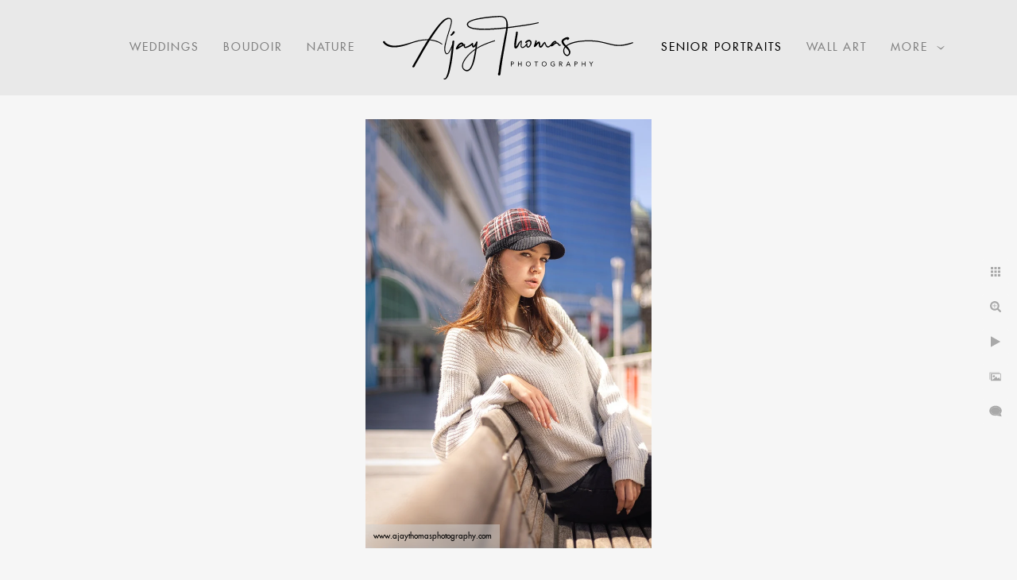

--- FILE ---
content_type: text/html; charset=utf-8
request_url: https://www.ajaythomasphotography.com/senior-portraits/outdoor-senior-picture-ideas
body_size: 8557
content:
<!DOCTYPE html><!-- site by Good Gallery, www.goodgallery.com --><html class="no-js GalleryPage" lang=en-CA><head><title>outdoor senior picture ideas - Senior portraits - Ajay Thomas Photography</title><link rel=dns-prefetch href=//cdn.goodgallery.com><link rel="shortcut icon" href=//cdn.goodgallery.com/dc070868-f0cb-4cd8-84e8-b410c756457b/logo/26m29m2w/knkvrooy5v3.ico><link rel=icon href=//cdn.goodgallery.com/dc070868-f0cb-4cd8-84e8-b410c756457b/logo/26m29m2w/knkvrooy5v3.svg sizes=any type=image/svg+xml><link rel=alternate hreflang=en-CA href=https://www.ajaythomasphotography.com/senior-portraits/outdoor-senior-picture-ideas><meta name=robots content=noarchive><link rel=canonical href=https://www.ajaythomasphotography.com/senior-portraits/outdoor-senior-picture-ideas><style>.YB:before{content:attr(data-c);display:block;height:150em}</style><link rel=stylesheet media=print onload="if(media!='all')media='all'" href=//cdn.goodgallery.com/dc070868-f0cb-4cd8-84e8-b410c756457b/d/Desktop-XnNGJj9qtAJgd_sjSV3GLg-2-AVAAvrF5w4EC0VBuvX3r5A.css><script src=//cdn.goodgallery.com/dc070868-f0cb-4cd8-84e8-b410c756457b/p/bundle-2teHGVEHG23F7yH4EM4Vng-20250629021656.js></script><script src=//cdn.goodgallery.com/dc070868-f0cb-4cd8-84e8-b410c756457b/d/PageData-374y1qs8-5e61e5a2-003c-4468-ae22-c8ba5e0aacac-AVAAvrF5w4EC0VBuvX3r5A-2.js></script><!--[if lt IE 9]><script src=/admin/Scripts/jQuery.XDomainRequest.js></script><![endif]--><meta property=og:url content=https://www.ajaythomasphotography.com/senior-portraits/outdoor-senior-picture-ideas><meta property=og:type content=website><meta property=og:site_name content="Ajay Thomas Photography"><meta property=og:image content=https://cdn.goodgallery.com/dc070868-f0cb-4cd8-84e8-b410c756457b/r/1024/32azbb4u/outdoor-senior-picture-ideas.jpg><meta property=og:title content="outdoor senior picture ideas - Senior portraits - Ajay Thomas Photography"><meta property=og:description><script type=application/ld+json>{ "@context": "https://schema.org", "@type": "Organization", "url": "https://www.ajaythomasphotography.com", "logo": "https://logocdn.goodgallery.com/dc070868-f0cb-4cd8-84e8-b410c756457b/630x0/26m29m5c/obxrrfpe3gn.png" }</script><script async src="https://www.googletagmanager.com/gtag/js?id=G-0C365KE6Z7"></script><script>window.dataLayer=window.dataLayer||[];function gtag(){dataLayer.push(arguments);}
gtag('js',new Date());gtag('config','G-0C365KE6Z7');</script><style data-id=inline>html.js,html.js body{margin:0;padding:0}.elementContainer img{width:100%}ul.GalleryUIMenu{list-style:none;margin:0;padding:0}ul.GalleryUIMenu a{text-decoration:none}ul.GalleryUIMenu li{position:relative;white-space:nowrap}.GalleryUISiteNavigation{background-color:rgba(233,233,233,1);width:100%;min-height:120px}.GalleryUIMenuTopLevel .GalleryUIMenu{display:inline-block}ul.GalleryUIMenu li,div.GalleryUIMenuSubMenuDiv li{text-transform:uppercase}.GalleryUIMenuTopLevel .GalleryUIMenu > li{display:inline-block;padding:10px 15px 10px 15px;border:0 solid #FFFFFF;border-left-width:0;border-top-width:0;white-space:nowrap;text-align:center}.GalleryUIMenu > li{color:#808080;background-color:rgba(233,233,233,1);font-size:14px;letter-spacing:2px;;position:relative}.GalleryUIMenu > li > a{color:#808080}.GalleryUIMenu > li.Active > a{color:#000000}.GalleryUIMenu > li.Active{color:#000000;background-color:rgba(233,233,233,1)}span.SubMenuArrow,span.SubMenuArrowLeft,span.SubMenuArrowRight,span.SubMenuArrowUp,span.SubMenuArrowDown{display:block;position:absolute;top:50%;right:2px;margin-top:-5px;height:10px;width:10px;background-color:transparent}span.SubMenuArrowSizing{display:inline-block;width:10px;height:10px;opacity:0;margin-right:-2px}.GalleryUISiteNavigation{display:flex;align-items:center}.GalleryUISiteNavigation .GalleryUIMenuTopLevel{width:calc(50% - 178px)}.GalleryUISiteNavigation>div.GalleryUIMenuTopLevel:first-child>div{float:right}.GalleryUISiteNavigation>div.GalleryUIMenuTopLevel:last-child>div{float:left}html{font-family:'Futura Extended',sans-serif}@font-face{font-display:swap;font-family:'Futura Extended';src:local('Futura Extended'),url(https://cdn.goodgallery.com/GoogleFont/Futura/Futura%20Extended.ttf) format('truetype')}.GalleryUIMenu,.GalleryUIMenu a{font-family:'Futura Extended',sans-serif}@font-face{font-display:swap;font-family:'Futura Extended';src:local('Futura Extended'),url(https://cdn.goodgallery.com/GoogleFont/Futura/Futura%20Extended.ttf) format('truetype')}.PageTemplateText,.CaptionContainer,.PageInformationArea,.GGTextContent{font-family:'Times New Roman',TimesNewRoman,Times,Baskerville,Georgia,serif}h1,h2,h3,h4,h5,h6{font-family:'Futura Extended',sans-serif;font-weight:700}@font-face{font-display:swap;font-family:'Futura Extended';src:local('Futura Extended'),url(https://cdn.goodgallery.com/GoogleFont/Futura/Futura%20Extended.ttf) format('truetype')}.GalleryUIContainer .NameMark{font-family:'Futura Extended',sans-serif}@font-face{font-display:swap;font-family:'Futura Extended';src:local('Futura Extended'),url(https://cdn.goodgallery.com/GoogleFont/Futura/Futura%20Extended.ttf) format('truetype')}.GalleryMenuContent .GGMenuPageHeading{font-family:'Futura Extended',sans-serif}@font-face{font-display:swap;font-family:'Futura Extended';src:local('Futura Extended'),url(https://cdn.goodgallery.com/GoogleFont/Futura/Futura%20Extended.ttf) format('truetype')}.GMLabel{font-family:'Futura Extended',sans-serif}@font-face{font-display:swap;font-family:'Futura Extended';src:local('Futura Extended'),url(https://cdn.goodgallery.com/GoogleFont/Futura/Futura%20Extended.ttf) format('truetype')}.GMTagline{font-family:'Futura Extended',sans-serif}@font-face{font-display:swap;font-family:'Futura Extended';src:local('Futura Extended'),url(https://cdn.goodgallery.com/GoogleFont/Futura/Futura%20Extended.ttf) format('truetype')}div.GGForm label.SectionHeading{font-family:'Futura Extended',sans-serif}@font-face{font-display:swap;font-family:'Futura Extended';src:local('Futura Extended'),url(https://cdn.goodgallery.com/GoogleFont/Futura/Futura%20Extended.ttf) format('truetype')}.GGHamburgerMenuLabel{font-family:'Futura Extended',sans-serif}@font-face{font-display:swap;font-family:'Futura Extended';src:local('Futura Extended'),url(https://cdn.goodgallery.com/GoogleFont/Futura/Futura%20Extended.ttf) format('truetype')}h2{font-family:'Futura Extended',sans-serif;font-weight:700}@font-face{font-display:swap;font-family:'Futura Extended';src:local('Futura Extended'),url(https://cdn.goodgallery.com/GoogleFont/Futura/Futura%20Extended.ttf) format('truetype')}h3{font-family:'Futura Extended',sans-serif;font-weight:700}@font-face{font-display:swap;font-family:'Futura Extended';src:local('Futura Extended'),url(https://cdn.goodgallery.com/GoogleFont/Futura/Futura%20Extended.ttf) format('truetype')}h4{font-family:'Futura Extended',sans-serif;font-weight:700}@font-face{font-display:swap;font-family:'Futura Extended';src:local('Futura Extended'),url(https://cdn.goodgallery.com/GoogleFont/Futura/Futura%20Extended.ttf) format('truetype')}h5{font-family:'Futura Extended',sans-serif;font-weight:700}@font-face{font-display:swap;font-family:'Futura Extended';src:local('Futura Extended'),url(https://cdn.goodgallery.com/GoogleFont/Futura/Futura%20Extended.ttf) format('truetype')}h6{font-family:'Futura Extended',sans-serif;font-weight:700}@font-face{font-display:swap;font-family:'Futura Extended';src:local('Futura Extended'),url(https://cdn.goodgallery.com/GoogleFont/Futura/Futura%20Extended.ttf) format('truetype')}h1{line-height:1.45;text-transform:uppercase;text-align:left;letter-spacing:1px}h2{line-height:1.45;text-transform:uppercase;text-align:left;letter-spacing:0}h3{line-height:1.45;text-transform:none;text-align:left;letter-spacing:0}h4{line-height:1.45;text-transform:none;text-align:left;letter-spacing:0}h5{line-height:1.45;text-transform:none;text-align:left;letter-spacing:0}h6{line-height:1.45;text-transform:none;text-align:left;letter-spacing:0}.PageTemplateText,.CaptionContainer,.PageInformationArea,.GGTextContent{line-height:1.45;text-transform:none;text-align:left}ul.GGBottomNavigation span{font-family:'Futura Extended',sans-serif}@font-face{font-display:swap;font-family:'Futura Extended';src:local('Futura Extended'),url(https://cdn.goodgallery.com/GoogleFont/Futura/Futura%20Extended.ttf) format('truetype')}.GGTextContent .GGBreadCrumbs .GGBreadCrumb,.GGTextContent .GGBreadCrumb span{font-family:'Futura Extended',sans-serif}@font-face{font-display:swap;font-family:'Futura Extended';src:local('Futura Extended'),url(https://cdn.goodgallery.com/GoogleFont/Futura/Futura%20Extended.ttf) format('truetype')}</style><body data-page-type=gallery class=GalleryUIContainer data-page-id=5e61e5a2-003c-4468-ae22-c8ba5e0aacac data-tags="" data-menu-hash=AVAAvrF5w4EC0VBuvX3r5A data-settings-hash=XnNGJj9qtAJgd_sjSV3GLg data-fotomotoid="" data-imglocation="//cdn.goodgallery.com/dc070868-f0cb-4cd8-84e8-b410c756457b/" data-cdn=//cdn.goodgallery.com/dc070868-f0cb-4cd8-84e8-b410c756457b data-stoken=374y1qs8 data-settingstemplateid=""><div class=GalleryUIContentParent data-pretagged=true><div class=GalleryUIContentContainer data-pretagged=true><div class=GalleryUIContent data-pretagged=true><div class=CanvasContainer data-id=4shvmtcyiak data-pretagged=true style=overflow:hidden><div class=imgContainer style=position:absolute><div class=dummy style=padding-top:149.927%></div><div class=elementContainer style=position:absolute;top:0;bottom:0;left:0;right:0;overflow:hidden><picture><source type=image/webp sizes=52vw srcset="//cdn.goodgallery.com/dc070868-f0cb-4cd8-84e8-b410c756457b/r/0300/32azbb4u/outdoor-senior-picture-ideas.webp 200w, //cdn.goodgallery.com/dc070868-f0cb-4cd8-84e8-b410c756457b/r/0300/32azbb4u/outdoor-senior-picture-ideas.webp 300w, //cdn.goodgallery.com/dc070868-f0cb-4cd8-84e8-b410c756457b/r/0640/32azbb4u/outdoor-senior-picture-ideas.webp 480w, //cdn.goodgallery.com/dc070868-f0cb-4cd8-84e8-b410c756457b/r/0800/32azbb4u/outdoor-senior-picture-ideas.webp 640w, //cdn.goodgallery.com/dc070868-f0cb-4cd8-84e8-b410c756457b/r/1024/32azbb4u/outdoor-senior-picture-ideas.webp 800w, //cdn.goodgallery.com/dc070868-f0cb-4cd8-84e8-b410c756457b/r/1280/32azbb4u/outdoor-senior-picture-ideas.webp 1024w, //cdn.goodgallery.com/dc070868-f0cb-4cd8-84e8-b410c756457b/r/1600/32azbb4u/outdoor-senior-picture-ideas.webp 1280w"><source type=image/jpeg sizes=52vw srcset="//cdn.goodgallery.com/dc070868-f0cb-4cd8-84e8-b410c756457b/r/0300/32azbb4u/outdoor-senior-picture-ideas.jpg 200w, //cdn.goodgallery.com/dc070868-f0cb-4cd8-84e8-b410c756457b/r/0300/32azbb4u/outdoor-senior-picture-ideas.jpg 300w, //cdn.goodgallery.com/dc070868-f0cb-4cd8-84e8-b410c756457b/r/0640/32azbb4u/outdoor-senior-picture-ideas.jpg 480w, //cdn.goodgallery.com/dc070868-f0cb-4cd8-84e8-b410c756457b/r/0800/32azbb4u/outdoor-senior-picture-ideas.jpg 640w, //cdn.goodgallery.com/dc070868-f0cb-4cd8-84e8-b410c756457b/r/1024/32azbb4u/outdoor-senior-picture-ideas.jpg 800w, //cdn.goodgallery.com/dc070868-f0cb-4cd8-84e8-b410c756457b/r/1280/32azbb4u/outdoor-senior-picture-ideas.jpg 1024w, //cdn.goodgallery.com/dc070868-f0cb-4cd8-84e8-b410c756457b/r/1600/32azbb4u/outdoor-senior-picture-ideas.jpg 1280w"><img src=//cdn.goodgallery.com/dc070868-f0cb-4cd8-84e8-b410c756457b/r/1280/32azbb4u/outdoor-senior-picture-ideas.jpg draggable=false alt="outdoor senior picture ideas" title="outdoor senior picture ideas" srcset="//cdn.goodgallery.com/dc070868-f0cb-4cd8-84e8-b410c756457b/r/1280/32azbb4u/outdoor-senior-picture-ideas.jpg, //cdn.goodgallery.com/dc070868-f0cb-4cd8-84e8-b410c756457b/r/1920/32azbb4u/outdoor-senior-picture-ideas.jpg 2x" loading=lazy></picture></div></div></div></div></div><div class=prev></div><div class=next></div><span class="prev SingleImageHidden"></span><span class="next SingleImageHidden"></span><div class=GalleryUIThumbnailPanelContainerParent></div></div><div class=GalleryUISiteNavigation><div class=GalleryUIMenuTopLevel data-predefined=true><div class=GalleryUIMenuContainer data-predefined=true><ul class=GalleryUIMenu data-predefined=true><li data-pid=1d15e05b-6d34-47be-a4ea-ee872c1866cd><a href=/weddings><span>Weddings</span></a><li data-pid=dc36ba1d-888b-4edb-92f0-2479d66bd676><a href=/boudoir><span>boudoir</span></a><li data-pid=051390e3-f5a5-4b73-a1a9-f747da7e364c><a href="https://www.ajaythomasfineart.com/"><span>Nature</span></a><li data-pid=5e61e5a2-003c-4468-ae22-c8ba5e0aacac><a href=/senior-portraits><span>Senior portraits</span></a><li data-pid=8e5f33a8-81d2-4e5c-b349-4bbe68cc480d><a href=/wall-art><span>Wall art</span></a><li data-pid=8b48d1b8-68d9-48c6-9ea1-4acf6e6a3665><a href=/industrial><span>Industrial </span></a></ul></div></div><div class=MenuLogo><a href="/" class=NavigationLogoTarget><img src="[data-uri]" alt="Ajay Thomas Photography" title="Ajay Thomas Photography" border=0 style="padding:20px 20px 20px 20px;float:left" height=80 width=315></a></div><div class=GalleryUIMenuTopLevel data-predefined=true><div class=GalleryUIMenuContainer data-predefined=true><ul class=GalleryUIMenu data-predefined=true><li data-pid=04f179a9-72bd-4973-b85e-60ec78190377><a href=/real-estate><span>Real estate</span></a><li data-pid=9b9bd552-e88a-4744-9e97-a676a1ecc83e><a href=/prices><span>Prices</span></a><li data-pid=ba5d0117-2bc2-4ba3-bd46-0ffcc4206c21><a href=/faq><span>FAQ</span></a><li data-pid=ffa68ccb-ea7f-4a32-b51b-25081d78017a><a href=/about><span>About</span></a><li data-pid=063ae1fc-d6e6-46da-8634-9ea0548a92dc><a href=/contact><span>Contact</span></a><li data-pid=c535cdae-98c4-4960-93aa-09cf3328e2aa class="TypeMenuHTML SocialNetwork"></ul></div></div></div><div class="GGCaption YB"><div class="CaptionContainer GGTextContent"><span><h1>outdoor senior picture ideas</h1><h1>outdoor senior picture ideas Vancouver</h1><ul class=GGBottomNavigation><li><a href=/weddings title="Squamish Wedding Photographer "><span>Weddings</span></a><li><a href=/boudoir title=boudoir><span>boudoir</span></a><li><a href="https://www.ajaythomasfineart.com/" title="Fine Art Nature Photography"><span>Nature</span></a><li><span>Senior&nbsp;portraits</span><li><a href=/wall-art title="Wall art"><span>Wall&nbsp;art</span></a><li><a href=/industrial title="Industrial "><span>Industrial&nbsp;</span></a><li><a href=/real-estate title="Real estate"><span>Real&nbsp;estate</span></a><li><a href=/prices title="Wedding Photography &amp; Portrait Pricing"><span>Prices</span></a><li><a href=/faq title=FAQ><span>FAQ</span></a><li><a href=/about title="About Ajay Thomas, Squamish Photographer"><span>About</span></a><li><a href=/contact title="Contact Ajay Thomas Photography"><span>Contact</span></a></ul></span></div></div>

--- FILE ---
content_type: text/html; charset=utf-8
request_url: https://www.ajaythomasphotography.com/senior-portraits?IsAjax=1
body_size: 31213
content:
<!DOCTYPE html><!-- site by Good Gallery, www.goodgallery.com -->
<html class="no-js GalleryPage " lang="en-CA">
<head>
<title>Senior portraits - Ajay Thomas Photography</title>
<meta name="description" content="Ajay Thomas is a Vancouver portrait photographer specializing in Graduation &amp; Senior portraits . Check out one of the best Vancouver photographers" />
<link rel="dns-prefetch" href="//cdn.goodgallery.com" />
<link rel="shortcut icon" href="//cdn.goodgallery.com/dc070868-f0cb-4cd8-84e8-b410c756457b/logo/26m29m2w/knkvrooy5v3.ico" />
<link rel="icon" href="//cdn.goodgallery.com/dc070868-f0cb-4cd8-84e8-b410c756457b/logo/26m29m2w/knkvrooy5v3.svg" sizes="any" type="image/svg+xml" />

<link rel="alternate" hreflang="en-CA" href="https://www.ajaythomasphotography.com/senior-portraits" />
 <meta name="robots" content="noarchive" /> 	 <link rel="canonical" href="https://www.ajaythomasphotography.com/senior-portraits" />
 <style type="text/css">.YB:before{content: attr(data-c);display: block;height: 150em;}</style><link rel="stylesheet" type="text/css" media="print" onload="if(media!='all')media='all'" href="//cdn.goodgallery.com/dc070868-f0cb-4cd8-84e8-b410c756457b/d/Desktop-XnNGJj9qtAJgd_sjSV3GLg-2-AVAAvrF5w4EC0VBuvX3r5A.css" />
<script type="text/javascript" src="//cdn.goodgallery.com/dc070868-f0cb-4cd8-84e8-b410c756457b/p/bundle-2teHGVEHG23F7yH4EM4Vng-20250629021656.js"></script>
<script type="text/javascript" src="//cdn.goodgallery.com/dc070868-f0cb-4cd8-84e8-b410c756457b/d/PageData-374y1qs8-5e61e5a2-003c-4468-ae22-c8ba5e0aacac-AVAAvrF5w4EC0VBuvX3r5A-2.js"></script>
<!--[if lt IE 9]><script type="text/javascript" src="/admin/Scripts/jQuery.XDomainRequest.js"></script><![endif]-->

<meta property="og:url" content="https://www.ajaythomasphotography.com/senior-portraits" />
<meta property="og:type" content="website" />
<meta property="og:site_name" content="Ajay Thomas Photography" />
<meta property="og:image" content="https://cdn.goodgallery.com/dc070868-f0cb-4cd8-84e8-b410c756457b/s/0200/32l2jpup/burnaby-photographer.jpg"/><meta property="og:image" content="https://cdn.goodgallery.com/dc070868-f0cb-4cd8-84e8-b410c756457b/s/0200/32l1dmng/high-school-graduation-dress-women-vancouver.jpg"/><meta property="og:image" content="https://cdn.goodgallery.com/dc070868-f0cb-4cd8-84e8-b410c756457b/s/0200/32l2jpta/coquitlam-photographer.jpg"/><meta property="og:image" content="https://cdn.goodgallery.com/dc070868-f0cb-4cd8-84e8-b410c756457b/s/0200/32l2jpx9/high-school-graduation-photographer-vancouver.jpg"/><meta property="og:image" content="https://cdn.goodgallery.com/dc070868-f0cb-4cd8-84e8-b410c756457b/s/0200/32l2jpl1/girls-graduation-photos-vancouver.jpg"/><meta property="og:image" content="https://cdn.goodgallery.com/dc070868-f0cb-4cd8-84e8-b410c756457b/s/0200/32l2jpru/grad-photos-vancouverbc.jpg"/><meta property="og:image" content="https://cdn.goodgallery.com/dc070868-f0cb-4cd8-84e8-b410c756457b/s/0200/32l2jpb3/grad-photos-ubc.jpg"/><meta property="og:image" content="https://cdn.goodgallery.com/dc070868-f0cb-4cd8-84e8-b410c756457b/s/0200/32l2jpii/north-vancouver-photographer.jpg"/><meta property="og:image" content="https://cdn.goodgallery.com/dc070868-f0cb-4cd8-84e8-b410c756457b/s/0200/32l2jpff/custom-graduation-photography-packages-vancouverbc.jpg"/><meta property="og:image" content="https://cdn.goodgallery.com/dc070868-f0cb-4cd8-84e8-b410c756457b/s/0200/32l2jpdh/sfu-grad-photos.jpg"/><meta property="og:image" content="https://cdn.goodgallery.com/dc070868-f0cb-4cd8-84e8-b410c756457b/s/0200/32l2jpqq/university-grad-photos-vancouver.jpg"/><meta property="og:image" content="https://cdn.goodgallery.com/dc070868-f0cb-4cd8-84e8-b410c756457b/s/0200/32l1dmox/best-vancouver-graduation-photos.jpg"/><meta property="og:image" content="https://cdn.goodgallery.com/dc070868-f0cb-4cd8-84e8-b410c756457b/s/0200/32l2jptr/girls-graduation-dress-ideas-vancouver.jpg"/><meta property="og:image" content="https://cdn.goodgallery.com/dc070868-f0cb-4cd8-84e8-b410c756457b/s/0200/32l2jpi1/langley-graduation-photographer.jpg"/><meta property="og:image" content="https://cdn.goodgallery.com/dc070868-f0cb-4cd8-84e8-b410c756457b/s/0200/32l07txb/top-bc-graduation-photographer.jpg"/><meta property="og:image" content="https://cdn.goodgallery.com/dc070868-f0cb-4cd8-84e8-b410c756457b/s/0200/32l1dmox/best-high-school-graduation-photographer-vancouver.jpg"/><meta property="og:image" content="https://cdn.goodgallery.com/dc070868-f0cb-4cd8-84e8-b410c756457b/s/0200/32l2jpwp/langley-photographer.jpg"/><meta property="og:image" content="https://cdn.goodgallery.com/dc070868-f0cb-4cd8-84e8-b410c756457b/s/0200/32l2jpm1/graduation-photography-prices-vancouver.jpg"/><meta property="og:image" content="https://cdn.goodgallery.com/dc070868-f0cb-4cd8-84e8-b410c756457b/s/0200/32l2jpls/burnaby-graduation-photographer.jpg"/><meta property="og:image" content="https://cdn.goodgallery.com/dc070868-f0cb-4cd8-84e8-b410c756457b/s/0200/32l2jpx9/sfu-graduation-photographer.jpg"/><meta property="og:image" content="https://cdn.goodgallery.com/dc070868-f0cb-4cd8-84e8-b410c756457b/s/0200/32l2jpw1/ubc-graduation-photos.jpg"/><meta property="og:image" content="https://cdn.goodgallery.com/dc070868-f0cb-4cd8-84e8-b410c756457b/s/0200/32l2jpup/north-van-portrait-photographer.jpg"/><meta property="og:image" content="https://cdn.goodgallery.com/dc070868-f0cb-4cd8-84e8-b410c756457b/s/0200/32l2jpnm/north-van-photographer.jpg"/><meta property="og:image" content="https://cdn.goodgallery.com/dc070868-f0cb-4cd8-84e8-b410c756457b/s/0200/2kcmznzy/gorgeous-senior-pictures.jpg"/><meta property="og:image" content="https://cdn.goodgallery.com/dc070868-f0cb-4cd8-84e8-b410c756457b/s/0200/2kcn09wt/sea-sky-area-modeling-portraits.jpg"/><meta property="og:image" content="https://cdn.goodgallery.com/dc070868-f0cb-4cd8-84e8-b410c756457b/s/0200/32awe2gy/high-school-senior-pictures-college-graduate-photos.jpg"/><meta property="og:image" content="https://cdn.goodgallery.com/dc070868-f0cb-4cd8-84e8-b410c756457b/s/0200/32b0l0ht/best-vancouver-portrait-photographer.jpg"/><meta property="og:image" content="https://cdn.goodgallery.com/dc070868-f0cb-4cd8-84e8-b410c756457b/s/0200/32awe2gu/graduation-photography-vancouver.jpg"/><meta property="og:image" content="https://cdn.goodgallery.com/dc070868-f0cb-4cd8-84e8-b410c756457b/s/0200/32l07txm/custom-graduation-photography-packages-vancouver.jpg"/><meta property="og:image" content="https://cdn.goodgallery.com/dc070868-f0cb-4cd8-84e8-b410c756457b/s/0200/2kcmzo04/vancouver-graduation-photography.jpg"/><meta property="og:image" content="https://cdn.goodgallery.com/dc070868-f0cb-4cd8-84e8-b410c756457b/s/0200/2kduhda9/vancouver-area-modeling-photos.jpg"/><meta property="og:image" content="https://cdn.goodgallery.com/dc070868-f0cb-4cd8-84e8-b410c756457b/s/0200/2kduhd6u/graduation-photography-packages-vancouver.jpg"/><meta property="og:image" content="https://cdn.goodgallery.com/dc070868-f0cb-4cd8-84e8-b410c756457b/s/0200/2kduhda9/best-graduation-photographers-vancouver.jpg"/><meta property="og:image" content="https://cdn.goodgallery.com/dc070868-f0cb-4cd8-84e8-b410c756457b/s/0200/32l0s9w8/professional-prom-photography-langley.jpg"/><meta property="og:image" content="https://cdn.goodgallery.com/dc070868-f0cb-4cd8-84e8-b410c756457b/s/0200/2k5q5cii/professional-graduation-photos-vancouver.jpg"/><meta property="og:image" content="https://cdn.goodgallery.com/dc070868-f0cb-4cd8-84e8-b410c756457b/s/0200/32b0itsa/vancouver-senior-boys-grad-photos.jpg"/><script type="application/ld+json">{ "@context": "https://schema.org", "@type": "Organization", "url": "https://www.ajaythomasphotography.com", "logo": "https://logocdn.goodgallery.com/dc070868-f0cb-4cd8-84e8-b410c756457b/630x0/26m29m5c/obxrrfpe3gn.png" }</script>

<!-- Google tag (gtag.js) -->
<script async src="https://www.googletagmanager.com/gtag/js?id=G-0C365KE6Z7"></script>
<script>
  window.dataLayer = window.dataLayer || [];
  function gtag(){dataLayer.push(arguments);}
  gtag('js', new Date());

  gtag('config', 'G-0C365KE6Z7');
</script>
<style type="text/css" data-id="inline">
html.js, html.js body {margin:0;padding:0;}
div.ThumbnailPanelThumbnailContainer div.Placeholder, div.ThumbnailPanelThumbnailContainer .CVThumb {position: absolute;left: 0px;top: 0px;height: 100%;width: 100%;border: 0px} div.ThumbnailPanelThumbnailContainer .CVThumb {text-align: center} div.ThumbnailPanelThumbnailContainer .CVThumb img {max-width: 100%;width: 100%;border: 0px} span.ThumbnailPanelEntityLoaded div.Placeholder {display: none;}
html.no-js .CVThumb img {opacity:0} div.ThumbnailPanelThumbnailContainer {overflow:hidden;position:absolute;top:0px;left:0px} .YB:before{content: attr(data-c);display: block;height: 150em;width:100%;background-color:#f6f6f6;position:fixed;z-index:9999;}
.GalleryUIThumbnailPanelContainerParent {background-color:#f6f6f6}
ul.GalleryUIMenu {list-style: none;margin: 0;padding: 0} ul.GalleryUIMenu a {text-decoration: none} ul.GalleryUIMenu li {position: relative; white-space: nowrap}
.GalleryUISiteNavigation {background-color: rgba(233, 233, 233, 1);width:100%;min-height:120px}
.GalleryUIMenuTopLevel .GalleryUIMenu {display: inline-block} ul.GalleryUIMenu li, div.GalleryUIMenuSubMenuDiv li {text-transform:uppercase}
.GalleryUIMenuTopLevel .GalleryUIMenu > li {display:inline-block;padding: 10px 15px 10px 15px;border:0px solid #FFFFFF;border-left-width:0px;border-top-width:0px;white-space:nowrap;text-align:center}
.GalleryUIMenu > li {color:#808080;background-color:rgba(233, 233, 233, 1);font-size:14px;letter-spacing: 2px;;position:relative}
.GalleryUIMenu > li > a {color:#808080} .GalleryUIMenu > li.Active > a {color:#000000}
.GalleryUIMenu > li.Active {color:#000000;background-color:rgba(233, 233, 233, 1)}
span.SubMenuArrow,span.SubMenuArrowLeft,span.SubMenuArrowRight,span.SubMenuArrowUp,span.SubMenuArrowDown {display:block;position:absolute;top:50%;right:2px;margin-top:-5px;height:10px;width:10px;background-color:transparent;} span.SubMenuArrowSizing {display:inline-block;width:10px;height:10px;opacity:0;margin-right:-2px;}

.GalleryUISiteNavigation {display:flex;align-items:center;}
.GalleryUISiteNavigation .GalleryUIMenuTopLevel {width:calc(50% - 178px)}
.GalleryUISiteNavigation>div.GalleryUIMenuTopLevel:first-child>div{float:right}
.GalleryUISiteNavigation>div.GalleryUIMenuTopLevel:last-child>div{float:left}


html { font-family: 'Futura Extended', sans-serif ; } @font-face {     font-display:swap;font-family: 'Futura Extended';     src: local('Futura Extended'), url(https://cdn.goodgallery.com/GoogleFont/Futura/Futura%20Extended.ttf) format('truetype'); }
.GalleryUIMenu, .GalleryUIMenu a { font-family: 'Futura Extended', sans-serif ; } @font-face {     font-display:swap;font-family: 'Futura Extended';     src: local('Futura Extended'), url(https://cdn.goodgallery.com/GoogleFont/Futura/Futura%20Extended.ttf) format('truetype'); }
.PageTemplateText,.CaptionContainer,.PageInformationArea,.GGTextContent { font-family: 'Times New Roman', TimesNewRoman, Times, Baskerville, Georgia, serif; }
h1, h2, h3, h4, h5, h6 { font-family: 'Futura Extended', sans-serif ;font-weight:700; } @font-face {     font-display:swap;font-family: 'Futura Extended';     src: local('Futura Extended'), url(https://cdn.goodgallery.com/GoogleFont/Futura/Futura%20Extended.ttf) format('truetype'); }
.GalleryUIContainer .NameMark { font-family: 'Futura Extended', sans-serif ; } @font-face {     font-display:swap;font-family: 'Futura Extended';     src: local('Futura Extended'), url(https://cdn.goodgallery.com/GoogleFont/Futura/Futura%20Extended.ttf) format('truetype'); }
.GalleryMenuContent .GGMenuPageHeading { font-family: 'Futura Extended', sans-serif ; } @font-face {     font-display:swap;font-family: 'Futura Extended';     src: local('Futura Extended'), url(https://cdn.goodgallery.com/GoogleFont/Futura/Futura%20Extended.ttf) format('truetype'); }
.GMLabel { font-family: 'Futura Extended', sans-serif ; } @font-face {     font-display:swap;font-family: 'Futura Extended';     src: local('Futura Extended'), url(https://cdn.goodgallery.com/GoogleFont/Futura/Futura%20Extended.ttf) format('truetype'); }
.GMTagline { font-family: 'Futura Extended', sans-serif ; } @font-face {     font-display:swap;font-family: 'Futura Extended';     src: local('Futura Extended'), url(https://cdn.goodgallery.com/GoogleFont/Futura/Futura%20Extended.ttf) format('truetype'); }
div.GGForm label.SectionHeading { font-family: 'Futura Extended', sans-serif ; } @font-face {     font-display:swap;font-family: 'Futura Extended';     src: local('Futura Extended'), url(https://cdn.goodgallery.com/GoogleFont/Futura/Futura%20Extended.ttf) format('truetype'); }
.GGHamburgerMenuLabel { font-family: 'Futura Extended', sans-serif ; } @font-face {     font-display:swap;font-family: 'Futura Extended';     src: local('Futura Extended'), url(https://cdn.goodgallery.com/GoogleFont/Futura/Futura%20Extended.ttf) format('truetype'); }
h2 { font-family: 'Futura Extended', sans-serif ;font-weight:700; } @font-face {     font-display:swap;font-family: 'Futura Extended';     src: local('Futura Extended'), url(https://cdn.goodgallery.com/GoogleFont/Futura/Futura%20Extended.ttf) format('truetype'); }
h3 { font-family: 'Futura Extended', sans-serif ;font-weight:700; } @font-face {     font-display:swap;font-family: 'Futura Extended';     src: local('Futura Extended'), url(https://cdn.goodgallery.com/GoogleFont/Futura/Futura%20Extended.ttf) format('truetype'); }
h4 { font-family: 'Futura Extended', sans-serif ;font-weight:700; } @font-face {     font-display:swap;font-family: 'Futura Extended';     src: local('Futura Extended'), url(https://cdn.goodgallery.com/GoogleFont/Futura/Futura%20Extended.ttf) format('truetype'); }
h5 { font-family: 'Futura Extended', sans-serif ;font-weight:700; } @font-face {     font-display:swap;font-family: 'Futura Extended';     src: local('Futura Extended'), url(https://cdn.goodgallery.com/GoogleFont/Futura/Futura%20Extended.ttf) format('truetype'); }
h6 { font-family: 'Futura Extended', sans-serif ;font-weight:700; } @font-face {     font-display:swap;font-family: 'Futura Extended';     src: local('Futura Extended'), url(https://cdn.goodgallery.com/GoogleFont/Futura/Futura%20Extended.ttf) format('truetype'); }
h1 { line-height: 1.45; text-transform: uppercase; text-align: left; letter-spacing: 1px; }
h2 { line-height: 1.45; text-transform: uppercase; text-align: left; letter-spacing: 0px;  }
h3 { line-height: 1.45; text-transform: none; text-align: left; letter-spacing: 0px; }
h4 { line-height: 1.45; text-transform: none; text-align: left; letter-spacing: 0px; }
h5 { line-height: 1.45; text-transform: none; text-align: left; letter-spacing: 0px; }
h6 { line-height: 1.45; text-transform: none; text-align: left; letter-spacing: 0px; }
.PageTemplateText,.CaptionContainer,.PageInformationArea,.GGTextContent { line-height: 1.45; text-transform: none; text-align: left; }
ul.GGBottomNavigation span { font-family: 'Futura Extended', sans-serif ; } @font-face {     font-display:swap;font-family: 'Futura Extended';     src: local('Futura Extended'), url(https://cdn.goodgallery.com/GoogleFont/Futura/Futura%20Extended.ttf) format('truetype'); }
.GGTextContent .GGBreadCrumbs .GGBreadCrumb, .GGTextContent .GGBreadCrumb span { font-family: 'Futura Extended', sans-serif ; } @font-face {     font-display:swap;font-family: 'Futura Extended';     src: local('Futura Extended'), url(https://cdn.goodgallery.com/GoogleFont/Futura/Futura%20Extended.ttf) format('truetype'); }




div.GalleryUIThumbnailPanelContainerParent {
    background-color: #f6f6f6;
}

div.GGThumbActualContainer div.ThumbnailPanelCaptionContainer {
    position: unset;
    left: unset;
    top: unset;
}

html.js.GalleryPage.ThumbnailPanelActive {
    overflow: visible;
}

    
    html.GalleryPage.ThumbnailPanelActive div.GalleryUISiteNavigation {
        position: fixed !important;
    }
    

html.ThumbnailPanelActive body {
    overflow: visible;
}

html.ThumbnailPanelActive div.GalleryUIContentParent {
    overflow: visible;
}

div.GalleryUIThumbnailPanelContainer div.GGThumbModernContainer > div.GGTextContent {
    position: relative;
}

div.GGThumbActualContainer div.ThumbEntityContainer div.ThumbAspectContainer {
}

div.GGThumbActualContainer div.ThumbEntityContainer div.ThumbAspectContainer {
    height: 0;
    overflow: hidden;
    position: relative;
    border-radius: 0%;
    border: 0px solid rgba(255, 255, 255, 1);
    background-color: rgba(255, 255, 255, 1);
    opacity: 1;

    -moz-transition: opacity 0.15s, background-color 0.15s, border-color 0.15s, color 0.15s;
    -webkit-transition: opacity 0.15s, background-color 0.15s, border-color 0.15s, color 0.15s;
    -o-transition: opacity: 0.15s, background-color 0.15s, border-color 0.15s, color 0.15s;
    transition: opacity 0.15s, background-color 0.15s, border-color 0.15s, color 0.15s;
}

div.GGThumbActualContainer div.ThumbAspectContainer > div,
div.GGThumbModernContainer div.ThumbAspectContainer > div {
    position: absolute;
    left: 0;
    top: 0;
    height: 100%;
    width: 100%;
}

div.GGThumbActualContainer div.ThumbAspectContainer img,
div.GGThumbModernContainer div.ThumbAspectContainer img {
    min-width: 100%;
    min-height: 100%;
}

div.GGThumbActualContainer div.ThumbAspectContainer div.icon {
    position: absolute;
    left: unset;
    top: unset;
    right: 5px;
    bottom: 5px;
    cursor: pointer;

    -webkit-border-radius: 15%;
    -moz-border-radius: 15%;
    border-radius: 15%;
    height: 34px;
    width: 34px;
    padding: 5px;
    -moz-box-sizing: border-box;
    box-sizing: border-box;
}

div.ThumbEntityContainer div.ThumbCaption {
    display: none;
    overflow: hidden;
    
    cursor: pointer;
    padding: 20px;
    font-size: 12px;
    color: rgba(128, 128, 128, 1);
    background-color: rgba(255, 255, 255, 0.75);
    border: 0px solid rgba(128, 128, 128, 0.75);
    border-top-width: 0px;

    -moz-transition: opacity 0.15s, background-color 0.15s, border-color 0.15s, color 0.15s;
    -webkit-transition: opacity 0.15s, background-color 0.15s, border-color 0.15s, color 0.15s;
    -o-transition: opacity: 0.15s, background-color 0.15s, border-color 0.15s, color 0.15s;
    transition: opacity 0.15s, background-color 0.15s, border-color 0.15s, color 0.15s;

}

div.ThumbEntityContainer.ShowCaptions div.ThumbCaption {
    display: block;
}

html.ThumbnailPanelActive .GGCaption {
    display: none;
}

    
div.GGThumbActualContainer {
    display: grid;
    grid-template-columns: repeat(4, 1fr);
    grid-column-gap: 10px;
    margin: 30px 30px 30px 30px;
}

div.GGThumbActualContainer div.ThumbEntityContainer + div {
    margin-top: 10px;
}

    
        
div.GGThumbActualContainer > div:nth-child(1) {
    grid-column-start: 1;
}
        
        
div.GGThumbActualContainer > div:nth-child(2) {
    grid-column-start: 2;
}
        
        
div.GGThumbActualContainer > div:nth-child(3) {
    grid-column-start: 3;
}
        
        
div.GGThumbActualContainer > div:nth-child(4) {
    grid-column-start: 4;
}
        

div.GGThumbModernContainer div.ThumbAspectContainer {
    height: 0;
    overflow: hidden;
    position: relative;
    border: 0px solid rgba(255, 255, 255, 1);
    opacity: 1;

	-moz-transition: opacity 0.15s, background-color 0.15s, border-color 0.15s, color 0.15s;
	-webkit-transition: opacity 0.15s, background-color 0.15s, border-color 0.15s, color 0.15s;
	-o-transition: opacity: 0.15s, background-color 0.15s, border-color 0.15s, color 0.15s;
	transition: opacity 0.15s, background-color 0.15s, border-color 0.15s, color 0.15s;
}

div.GGThumbModernContainer div.ThumbCoverImage {
    margin: 30px 30px 30px 30px;
}

@media (hover: hover) {
    div.GGThumbActualContainer div.ThumbEntityContainer:hover div.ThumbAspectContainer {
        opacity: 0.9;
        border-color: rgba(169, 169, 169, 1);
    }

    div.ThumbEntityContainer:hover div.ThumbCaption {
        color: rgba(0, 0, 0, 1);
        background-color: rgba(211, 211, 211, 1);
        border-color: rgba(0, 0, 0, 1);
    }

    div.GGThumbModernContainer div.ThumbCoverImage:hover div.ThumbAspectContainer {
        opacity: 0.9;
        border-color: rgba(169, 169, 169, 1);
    }
}
</style>
</head>
<body data-page-type="gallery" class="GalleryUIContainer" data-page-id="5e61e5a2-003c-4468-ae22-c8ba5e0aacac" data-tags="" data-menu-hash="AVAAvrF5w4EC0VBuvX3r5A" data-settings-hash="XnNGJj9qtAJgd_sjSV3GLg" data-fotomotoid="" data-imglocation="//cdn.goodgallery.com/dc070868-f0cb-4cd8-84e8-b410c756457b/" data-cdn="//cdn.goodgallery.com/dc070868-f0cb-4cd8-84e8-b410c756457b" data-stoken="374y1qs8" data-settingstemplateid="">
    <div class="GalleryUIContentParent YB" data-pretagged="true" style="position:absolute;height:calc(100% - 120px);width:100%;top:120px;left:0px;">
        <div class="GalleryUIContentContainer"></div>
        <div class="prev"></div><div class="next"></div><span class="prev SingleImageHidden"></span><span class="next SingleImageHidden"></span>
        <div class="GalleryUIThumbnailPanelContainerParent" style="opacity: 1;position: absolute;height: 100%;width: 100%;left: 0px;top: 0px;z-index: 550;transition: all 0s ease;">
            <div class="GalleryUIThumbnailPanelContainer">
                <div class="GGThumbModernContainer">


                    <div class="GGThumbActualContainer">
                                    
                        <div>
                                <div class="ThumbEntityContainer" data-id="5z2jrobrblw" data-plink="burnaby-photographer"><a class="ThumbLink" href="/senior-portraits/burnaby-photographer" title="Burnaby photographer"><div class="ThumbAspectContainer" style="padding-top:calc((4000 / 2668) * 100%)"><div><picture><source type="image/webp" sizes="22vw" srcset="//cdn.goodgallery.com/dc070868-f0cb-4cd8-84e8-b410c756457b/t/0075/32l2jpup/burnaby-photographer.webp 50w, //cdn.goodgallery.com/dc070868-f0cb-4cd8-84e8-b410c756457b/t/0100/32l2jpup/burnaby-photographer.webp 75w, //cdn.goodgallery.com/dc070868-f0cb-4cd8-84e8-b410c756457b/t/0150/32l2jpup/burnaby-photographer.webp 100w, //cdn.goodgallery.com/dc070868-f0cb-4cd8-84e8-b410c756457b/t/0175/32l2jpup/burnaby-photographer.webp 125w, //cdn.goodgallery.com/dc070868-f0cb-4cd8-84e8-b410c756457b/t/0225/32l2jpup/burnaby-photographer.webp 150w, //cdn.goodgallery.com/dc070868-f0cb-4cd8-84e8-b410c756457b/t/0250/32l2jpup/burnaby-photographer.webp 175w, //cdn.goodgallery.com/dc070868-f0cb-4cd8-84e8-b410c756457b/t/0300/32l2jpup/burnaby-photographer.webp 200w, //cdn.goodgallery.com/dc070868-f0cb-4cd8-84e8-b410c756457b/t/0300/32l2jpup/burnaby-photographer.webp 225w, //cdn.goodgallery.com/dc070868-f0cb-4cd8-84e8-b410c756457b/t/0350/32l2jpup/burnaby-photographer.webp 250w, //cdn.goodgallery.com/dc070868-f0cb-4cd8-84e8-b410c756457b/t/0400/32l2jpup/burnaby-photographer.webp 275w, //cdn.goodgallery.com/dc070868-f0cb-4cd8-84e8-b410c756457b/t/0450/32l2jpup/burnaby-photographer.webp 300w, //cdn.goodgallery.com/dc070868-f0cb-4cd8-84e8-b410c756457b/t/0500/32l2jpup/burnaby-photographer.webp 350w, //cdn.goodgallery.com/dc070868-f0cb-4cd8-84e8-b410c756457b/t/0600/32l2jpup/burnaby-photographer.webp 400w, //cdn.goodgallery.com/dc070868-f0cb-4cd8-84e8-b410c756457b/t/0650/32l2jpup/burnaby-photographer.webp 450w, //cdn.goodgallery.com/dc070868-f0cb-4cd8-84e8-b410c756457b/t/0750/32l2jpup/burnaby-photographer.webp 500w, //cdn.goodgallery.com/dc070868-f0cb-4cd8-84e8-b410c756457b/t/0800/32l2jpup/burnaby-photographer.webp 550w, //cdn.goodgallery.com/dc070868-f0cb-4cd8-84e8-b410c756457b/t/0900/32l2jpup/burnaby-photographer.webp 600w, //cdn.goodgallery.com/dc070868-f0cb-4cd8-84e8-b410c756457b/t/0950/32l2jpup/burnaby-photographer.webp 650w, //cdn.goodgallery.com/dc070868-f0cb-4cd8-84e8-b410c756457b/t/1024/32l2jpup/burnaby-photographer.webp 700w, //cdn.goodgallery.com/dc070868-f0cb-4cd8-84e8-b410c756457b/t/1024/32l2jpup/burnaby-photographer.webp 750w, //cdn.goodgallery.com/dc070868-f0cb-4cd8-84e8-b410c756457b/t/1024/32l2jpup/burnaby-photographer.webp 800w, //cdn.goodgallery.com/dc070868-f0cb-4cd8-84e8-b410c756457b/t/1024/32l2jpup/burnaby-photographer.webp 850w, //cdn.goodgallery.com/dc070868-f0cb-4cd8-84e8-b410c756457b/t/1024/32l2jpup/burnaby-photographer.webp 900w, //cdn.goodgallery.com/dc070868-f0cb-4cd8-84e8-b410c756457b/t/1024/32l2jpup/burnaby-photographer.webp 950w, //cdn.goodgallery.com/dc070868-f0cb-4cd8-84e8-b410c756457b/t/1024/32l2jpup/burnaby-photographer.webp 1024w, //cdn.goodgallery.com/dc070868-f0cb-4cd8-84e8-b410c756457b/t/2560/32l2jpup/burnaby-photographer.webp 2560w" /><source type="image/jpeg" sizes="22vw" srcset="//cdn.goodgallery.com/dc070868-f0cb-4cd8-84e8-b410c756457b/t/0075/32l2jpup/burnaby-photographer.jpg 50w, //cdn.goodgallery.com/dc070868-f0cb-4cd8-84e8-b410c756457b/t/0100/32l2jpup/burnaby-photographer.jpg 75w, //cdn.goodgallery.com/dc070868-f0cb-4cd8-84e8-b410c756457b/t/0150/32l2jpup/burnaby-photographer.jpg 100w, //cdn.goodgallery.com/dc070868-f0cb-4cd8-84e8-b410c756457b/t/0175/32l2jpup/burnaby-photographer.jpg 125w, //cdn.goodgallery.com/dc070868-f0cb-4cd8-84e8-b410c756457b/t/0225/32l2jpup/burnaby-photographer.jpg 150w, //cdn.goodgallery.com/dc070868-f0cb-4cd8-84e8-b410c756457b/t/0250/32l2jpup/burnaby-photographer.jpg 175w, //cdn.goodgallery.com/dc070868-f0cb-4cd8-84e8-b410c756457b/t/0300/32l2jpup/burnaby-photographer.jpg 200w, //cdn.goodgallery.com/dc070868-f0cb-4cd8-84e8-b410c756457b/t/0300/32l2jpup/burnaby-photographer.jpg 225w, //cdn.goodgallery.com/dc070868-f0cb-4cd8-84e8-b410c756457b/t/0350/32l2jpup/burnaby-photographer.jpg 250w, //cdn.goodgallery.com/dc070868-f0cb-4cd8-84e8-b410c756457b/t/0400/32l2jpup/burnaby-photographer.jpg 275w, //cdn.goodgallery.com/dc070868-f0cb-4cd8-84e8-b410c756457b/t/0450/32l2jpup/burnaby-photographer.jpg 300w, //cdn.goodgallery.com/dc070868-f0cb-4cd8-84e8-b410c756457b/t/0500/32l2jpup/burnaby-photographer.jpg 350w, //cdn.goodgallery.com/dc070868-f0cb-4cd8-84e8-b410c756457b/t/0600/32l2jpup/burnaby-photographer.jpg 400w, //cdn.goodgallery.com/dc070868-f0cb-4cd8-84e8-b410c756457b/t/0650/32l2jpup/burnaby-photographer.jpg 450w, //cdn.goodgallery.com/dc070868-f0cb-4cd8-84e8-b410c756457b/t/0750/32l2jpup/burnaby-photographer.jpg 500w, //cdn.goodgallery.com/dc070868-f0cb-4cd8-84e8-b410c756457b/t/0800/32l2jpup/burnaby-photographer.jpg 550w, //cdn.goodgallery.com/dc070868-f0cb-4cd8-84e8-b410c756457b/t/0900/32l2jpup/burnaby-photographer.jpg 600w, //cdn.goodgallery.com/dc070868-f0cb-4cd8-84e8-b410c756457b/t/0950/32l2jpup/burnaby-photographer.jpg 650w, //cdn.goodgallery.com/dc070868-f0cb-4cd8-84e8-b410c756457b/t/1024/32l2jpup/burnaby-photographer.jpg 700w, //cdn.goodgallery.com/dc070868-f0cb-4cd8-84e8-b410c756457b/t/1024/32l2jpup/burnaby-photographer.jpg 750w, //cdn.goodgallery.com/dc070868-f0cb-4cd8-84e8-b410c756457b/t/1024/32l2jpup/burnaby-photographer.jpg 800w, //cdn.goodgallery.com/dc070868-f0cb-4cd8-84e8-b410c756457b/t/1024/32l2jpup/burnaby-photographer.jpg 850w, //cdn.goodgallery.com/dc070868-f0cb-4cd8-84e8-b410c756457b/t/1024/32l2jpup/burnaby-photographer.jpg 900w, //cdn.goodgallery.com/dc070868-f0cb-4cd8-84e8-b410c756457b/t/1024/32l2jpup/burnaby-photographer.jpg 950w, //cdn.goodgallery.com/dc070868-f0cb-4cd8-84e8-b410c756457b/t/1024/32l2jpup/burnaby-photographer.jpg 1024w, //cdn.goodgallery.com/dc070868-f0cb-4cd8-84e8-b410c756457b/t/2560/32l2jpup/burnaby-photographer.jpg 2560w" /><img src="//cdn.goodgallery.com/dc070868-f0cb-4cd8-84e8-b410c756457b/t/0600/32l2jpup/burnaby-photographer.jpg" nopin="nopin" draggable="false" alt="Burnaby photographer" title="Burnaby photographer" srcset="//cdn.goodgallery.com/dc070868-f0cb-4cd8-84e8-b410c756457b/t/1024/32l2jpup/burnaby-photographer.jpg, //cdn.goodgallery.com/dc070868-f0cb-4cd8-84e8-b410c756457b/t/2560/32l2jpup/burnaby-photographer.jpg 2x" /></picture></div></div></a></div>
                                <div class="ThumbEntityContainer" data-id="ixbompa2zui" data-plink="girls-graduation-photos-vancouver"><a class="ThumbLink" href="/senior-portraits/girls-graduation-photos-vancouver" title="Girls Graduation photos Vancouver"><div class="ThumbAspectContainer" style="padding-top:calc((4000 / 2668) * 100%)"><div><picture><source type="image/webp" sizes="22vw" srcset="//cdn.goodgallery.com/dc070868-f0cb-4cd8-84e8-b410c756457b/t/0075/32l2jpl1/girls-graduation-photos-vancouver.webp 50w, //cdn.goodgallery.com/dc070868-f0cb-4cd8-84e8-b410c756457b/t/0100/32l2jpl1/girls-graduation-photos-vancouver.webp 75w, //cdn.goodgallery.com/dc070868-f0cb-4cd8-84e8-b410c756457b/t/0150/32l2jpl1/girls-graduation-photos-vancouver.webp 100w, //cdn.goodgallery.com/dc070868-f0cb-4cd8-84e8-b410c756457b/t/0175/32l2jpl1/girls-graduation-photos-vancouver.webp 125w, //cdn.goodgallery.com/dc070868-f0cb-4cd8-84e8-b410c756457b/t/0225/32l2jpl1/girls-graduation-photos-vancouver.webp 150w, //cdn.goodgallery.com/dc070868-f0cb-4cd8-84e8-b410c756457b/t/0250/32l2jpl1/girls-graduation-photos-vancouver.webp 175w, //cdn.goodgallery.com/dc070868-f0cb-4cd8-84e8-b410c756457b/t/0300/32l2jpl1/girls-graduation-photos-vancouver.webp 200w, //cdn.goodgallery.com/dc070868-f0cb-4cd8-84e8-b410c756457b/t/0300/32l2jpl1/girls-graduation-photos-vancouver.webp 225w, //cdn.goodgallery.com/dc070868-f0cb-4cd8-84e8-b410c756457b/t/0350/32l2jpl1/girls-graduation-photos-vancouver.webp 250w, //cdn.goodgallery.com/dc070868-f0cb-4cd8-84e8-b410c756457b/t/0400/32l2jpl1/girls-graduation-photos-vancouver.webp 275w, //cdn.goodgallery.com/dc070868-f0cb-4cd8-84e8-b410c756457b/t/0450/32l2jpl1/girls-graduation-photos-vancouver.webp 300w, //cdn.goodgallery.com/dc070868-f0cb-4cd8-84e8-b410c756457b/t/0500/32l2jpl1/girls-graduation-photos-vancouver.webp 350w, //cdn.goodgallery.com/dc070868-f0cb-4cd8-84e8-b410c756457b/t/0600/32l2jpl1/girls-graduation-photos-vancouver.webp 400w, //cdn.goodgallery.com/dc070868-f0cb-4cd8-84e8-b410c756457b/t/0650/32l2jpl1/girls-graduation-photos-vancouver.webp 450w, //cdn.goodgallery.com/dc070868-f0cb-4cd8-84e8-b410c756457b/t/0750/32l2jpl1/girls-graduation-photos-vancouver.webp 500w, //cdn.goodgallery.com/dc070868-f0cb-4cd8-84e8-b410c756457b/t/0800/32l2jpl1/girls-graduation-photos-vancouver.webp 550w, //cdn.goodgallery.com/dc070868-f0cb-4cd8-84e8-b410c756457b/t/0900/32l2jpl1/girls-graduation-photos-vancouver.webp 600w, //cdn.goodgallery.com/dc070868-f0cb-4cd8-84e8-b410c756457b/t/0950/32l2jpl1/girls-graduation-photos-vancouver.webp 650w, //cdn.goodgallery.com/dc070868-f0cb-4cd8-84e8-b410c756457b/t/1024/32l2jpl1/girls-graduation-photos-vancouver.webp 700w, //cdn.goodgallery.com/dc070868-f0cb-4cd8-84e8-b410c756457b/t/1024/32l2jpl1/girls-graduation-photos-vancouver.webp 750w, //cdn.goodgallery.com/dc070868-f0cb-4cd8-84e8-b410c756457b/t/1024/32l2jpl1/girls-graduation-photos-vancouver.webp 800w, //cdn.goodgallery.com/dc070868-f0cb-4cd8-84e8-b410c756457b/t/1024/32l2jpl1/girls-graduation-photos-vancouver.webp 850w, //cdn.goodgallery.com/dc070868-f0cb-4cd8-84e8-b410c756457b/t/1024/32l2jpl1/girls-graduation-photos-vancouver.webp 900w, //cdn.goodgallery.com/dc070868-f0cb-4cd8-84e8-b410c756457b/t/1024/32l2jpl1/girls-graduation-photos-vancouver.webp 950w, //cdn.goodgallery.com/dc070868-f0cb-4cd8-84e8-b410c756457b/t/1024/32l2jpl1/girls-graduation-photos-vancouver.webp 1024w, //cdn.goodgallery.com/dc070868-f0cb-4cd8-84e8-b410c756457b/t/2560/32l2jpl1/girls-graduation-photos-vancouver.webp 2560w" /><source type="image/jpeg" sizes="22vw" srcset="//cdn.goodgallery.com/dc070868-f0cb-4cd8-84e8-b410c756457b/t/0075/32l2jpl1/girls-graduation-photos-vancouver.jpg 50w, //cdn.goodgallery.com/dc070868-f0cb-4cd8-84e8-b410c756457b/t/0100/32l2jpl1/girls-graduation-photos-vancouver.jpg 75w, //cdn.goodgallery.com/dc070868-f0cb-4cd8-84e8-b410c756457b/t/0150/32l2jpl1/girls-graduation-photos-vancouver.jpg 100w, //cdn.goodgallery.com/dc070868-f0cb-4cd8-84e8-b410c756457b/t/0175/32l2jpl1/girls-graduation-photos-vancouver.jpg 125w, //cdn.goodgallery.com/dc070868-f0cb-4cd8-84e8-b410c756457b/t/0225/32l2jpl1/girls-graduation-photos-vancouver.jpg 150w, //cdn.goodgallery.com/dc070868-f0cb-4cd8-84e8-b410c756457b/t/0250/32l2jpl1/girls-graduation-photos-vancouver.jpg 175w, //cdn.goodgallery.com/dc070868-f0cb-4cd8-84e8-b410c756457b/t/0300/32l2jpl1/girls-graduation-photos-vancouver.jpg 200w, //cdn.goodgallery.com/dc070868-f0cb-4cd8-84e8-b410c756457b/t/0300/32l2jpl1/girls-graduation-photos-vancouver.jpg 225w, //cdn.goodgallery.com/dc070868-f0cb-4cd8-84e8-b410c756457b/t/0350/32l2jpl1/girls-graduation-photos-vancouver.jpg 250w, //cdn.goodgallery.com/dc070868-f0cb-4cd8-84e8-b410c756457b/t/0400/32l2jpl1/girls-graduation-photos-vancouver.jpg 275w, //cdn.goodgallery.com/dc070868-f0cb-4cd8-84e8-b410c756457b/t/0450/32l2jpl1/girls-graduation-photos-vancouver.jpg 300w, //cdn.goodgallery.com/dc070868-f0cb-4cd8-84e8-b410c756457b/t/0500/32l2jpl1/girls-graduation-photos-vancouver.jpg 350w, //cdn.goodgallery.com/dc070868-f0cb-4cd8-84e8-b410c756457b/t/0600/32l2jpl1/girls-graduation-photos-vancouver.jpg 400w, //cdn.goodgallery.com/dc070868-f0cb-4cd8-84e8-b410c756457b/t/0650/32l2jpl1/girls-graduation-photos-vancouver.jpg 450w, //cdn.goodgallery.com/dc070868-f0cb-4cd8-84e8-b410c756457b/t/0750/32l2jpl1/girls-graduation-photos-vancouver.jpg 500w, //cdn.goodgallery.com/dc070868-f0cb-4cd8-84e8-b410c756457b/t/0800/32l2jpl1/girls-graduation-photos-vancouver.jpg 550w, //cdn.goodgallery.com/dc070868-f0cb-4cd8-84e8-b410c756457b/t/0900/32l2jpl1/girls-graduation-photos-vancouver.jpg 600w, //cdn.goodgallery.com/dc070868-f0cb-4cd8-84e8-b410c756457b/t/0950/32l2jpl1/girls-graduation-photos-vancouver.jpg 650w, //cdn.goodgallery.com/dc070868-f0cb-4cd8-84e8-b410c756457b/t/1024/32l2jpl1/girls-graduation-photos-vancouver.jpg 700w, //cdn.goodgallery.com/dc070868-f0cb-4cd8-84e8-b410c756457b/t/1024/32l2jpl1/girls-graduation-photos-vancouver.jpg 750w, //cdn.goodgallery.com/dc070868-f0cb-4cd8-84e8-b410c756457b/t/1024/32l2jpl1/girls-graduation-photos-vancouver.jpg 800w, //cdn.goodgallery.com/dc070868-f0cb-4cd8-84e8-b410c756457b/t/1024/32l2jpl1/girls-graduation-photos-vancouver.jpg 850w, //cdn.goodgallery.com/dc070868-f0cb-4cd8-84e8-b410c756457b/t/1024/32l2jpl1/girls-graduation-photos-vancouver.jpg 900w, //cdn.goodgallery.com/dc070868-f0cb-4cd8-84e8-b410c756457b/t/1024/32l2jpl1/girls-graduation-photos-vancouver.jpg 950w, //cdn.goodgallery.com/dc070868-f0cb-4cd8-84e8-b410c756457b/t/1024/32l2jpl1/girls-graduation-photos-vancouver.jpg 1024w, //cdn.goodgallery.com/dc070868-f0cb-4cd8-84e8-b410c756457b/t/2560/32l2jpl1/girls-graduation-photos-vancouver.jpg 2560w" /><img src="//cdn.goodgallery.com/dc070868-f0cb-4cd8-84e8-b410c756457b/t/0600/32l2jpl1/girls-graduation-photos-vancouver.jpg" nopin="nopin" draggable="false" alt="Girls Graduation photos Vancouver" title="Girls Graduation photos Vancouver" srcset="//cdn.goodgallery.com/dc070868-f0cb-4cd8-84e8-b410c756457b/t/1024/32l2jpl1/girls-graduation-photos-vancouver.jpg, //cdn.goodgallery.com/dc070868-f0cb-4cd8-84e8-b410c756457b/t/2560/32l2jpl1/girls-graduation-photos-vancouver.jpg 2x" loading="lazy" /></picture></div></div></a></div>
                                <div class="ThumbEntityContainer" data-id="1egstccwwmz" data-plink="custom-graduation-photography-packages-vancouverbc"><a class="ThumbLink" href="/senior-portraits/custom-graduation-photography-packages-vancouverbc" title="Custom graduation photography packages in Vancouver,BC"><div class="ThumbAspectContainer" style="padding-top:calc((4000 / 2668) * 100%)"><div><picture><source type="image/webp" sizes="22vw" srcset="//cdn.goodgallery.com/dc070868-f0cb-4cd8-84e8-b410c756457b/t/0075/32l2jpff/custom-graduation-photography-packages-vancouverbc.webp 50w, //cdn.goodgallery.com/dc070868-f0cb-4cd8-84e8-b410c756457b/t/0100/32l2jpff/custom-graduation-photography-packages-vancouverbc.webp 75w, //cdn.goodgallery.com/dc070868-f0cb-4cd8-84e8-b410c756457b/t/0150/32l2jpff/custom-graduation-photography-packages-vancouverbc.webp 100w, //cdn.goodgallery.com/dc070868-f0cb-4cd8-84e8-b410c756457b/t/0175/32l2jpff/custom-graduation-photography-packages-vancouverbc.webp 125w, //cdn.goodgallery.com/dc070868-f0cb-4cd8-84e8-b410c756457b/t/0225/32l2jpff/custom-graduation-photography-packages-vancouverbc.webp 150w, //cdn.goodgallery.com/dc070868-f0cb-4cd8-84e8-b410c756457b/t/0250/32l2jpff/custom-graduation-photography-packages-vancouverbc.webp 175w, //cdn.goodgallery.com/dc070868-f0cb-4cd8-84e8-b410c756457b/t/0300/32l2jpff/custom-graduation-photography-packages-vancouverbc.webp 200w, //cdn.goodgallery.com/dc070868-f0cb-4cd8-84e8-b410c756457b/t/0300/32l2jpff/custom-graduation-photography-packages-vancouverbc.webp 225w, //cdn.goodgallery.com/dc070868-f0cb-4cd8-84e8-b410c756457b/t/0350/32l2jpff/custom-graduation-photography-packages-vancouverbc.webp 250w, //cdn.goodgallery.com/dc070868-f0cb-4cd8-84e8-b410c756457b/t/0400/32l2jpff/custom-graduation-photography-packages-vancouverbc.webp 275w, //cdn.goodgallery.com/dc070868-f0cb-4cd8-84e8-b410c756457b/t/0450/32l2jpff/custom-graduation-photography-packages-vancouverbc.webp 300w, //cdn.goodgallery.com/dc070868-f0cb-4cd8-84e8-b410c756457b/t/0500/32l2jpff/custom-graduation-photography-packages-vancouverbc.webp 350w, //cdn.goodgallery.com/dc070868-f0cb-4cd8-84e8-b410c756457b/t/0600/32l2jpff/custom-graduation-photography-packages-vancouverbc.webp 400w, //cdn.goodgallery.com/dc070868-f0cb-4cd8-84e8-b410c756457b/t/0650/32l2jpff/custom-graduation-photography-packages-vancouverbc.webp 450w, //cdn.goodgallery.com/dc070868-f0cb-4cd8-84e8-b410c756457b/t/0750/32l2jpff/custom-graduation-photography-packages-vancouverbc.webp 500w, //cdn.goodgallery.com/dc070868-f0cb-4cd8-84e8-b410c756457b/t/0800/32l2jpff/custom-graduation-photography-packages-vancouverbc.webp 550w, //cdn.goodgallery.com/dc070868-f0cb-4cd8-84e8-b410c756457b/t/0900/32l2jpff/custom-graduation-photography-packages-vancouverbc.webp 600w, //cdn.goodgallery.com/dc070868-f0cb-4cd8-84e8-b410c756457b/t/0950/32l2jpff/custom-graduation-photography-packages-vancouverbc.webp 650w, //cdn.goodgallery.com/dc070868-f0cb-4cd8-84e8-b410c756457b/t/1024/32l2jpff/custom-graduation-photography-packages-vancouverbc.webp 700w, //cdn.goodgallery.com/dc070868-f0cb-4cd8-84e8-b410c756457b/t/1024/32l2jpff/custom-graduation-photography-packages-vancouverbc.webp 750w, //cdn.goodgallery.com/dc070868-f0cb-4cd8-84e8-b410c756457b/t/1024/32l2jpff/custom-graduation-photography-packages-vancouverbc.webp 800w, //cdn.goodgallery.com/dc070868-f0cb-4cd8-84e8-b410c756457b/t/1024/32l2jpff/custom-graduation-photography-packages-vancouverbc.webp 850w, //cdn.goodgallery.com/dc070868-f0cb-4cd8-84e8-b410c756457b/t/1024/32l2jpff/custom-graduation-photography-packages-vancouverbc.webp 900w, //cdn.goodgallery.com/dc070868-f0cb-4cd8-84e8-b410c756457b/t/1024/32l2jpff/custom-graduation-photography-packages-vancouverbc.webp 950w, //cdn.goodgallery.com/dc070868-f0cb-4cd8-84e8-b410c756457b/t/1024/32l2jpff/custom-graduation-photography-packages-vancouverbc.webp 1024w, //cdn.goodgallery.com/dc070868-f0cb-4cd8-84e8-b410c756457b/t/2560/32l2jpff/custom-graduation-photography-packages-vancouverbc.webp 2560w" /><source type="image/jpeg" sizes="22vw" srcset="//cdn.goodgallery.com/dc070868-f0cb-4cd8-84e8-b410c756457b/t/0075/32l2jpff/custom-graduation-photography-packages-vancouverbc.jpg 50w, //cdn.goodgallery.com/dc070868-f0cb-4cd8-84e8-b410c756457b/t/0100/32l2jpff/custom-graduation-photography-packages-vancouverbc.jpg 75w, //cdn.goodgallery.com/dc070868-f0cb-4cd8-84e8-b410c756457b/t/0150/32l2jpff/custom-graduation-photography-packages-vancouverbc.jpg 100w, //cdn.goodgallery.com/dc070868-f0cb-4cd8-84e8-b410c756457b/t/0175/32l2jpff/custom-graduation-photography-packages-vancouverbc.jpg 125w, //cdn.goodgallery.com/dc070868-f0cb-4cd8-84e8-b410c756457b/t/0225/32l2jpff/custom-graduation-photography-packages-vancouverbc.jpg 150w, //cdn.goodgallery.com/dc070868-f0cb-4cd8-84e8-b410c756457b/t/0250/32l2jpff/custom-graduation-photography-packages-vancouverbc.jpg 175w, //cdn.goodgallery.com/dc070868-f0cb-4cd8-84e8-b410c756457b/t/0300/32l2jpff/custom-graduation-photography-packages-vancouverbc.jpg 200w, //cdn.goodgallery.com/dc070868-f0cb-4cd8-84e8-b410c756457b/t/0300/32l2jpff/custom-graduation-photography-packages-vancouverbc.jpg 225w, //cdn.goodgallery.com/dc070868-f0cb-4cd8-84e8-b410c756457b/t/0350/32l2jpff/custom-graduation-photography-packages-vancouverbc.jpg 250w, //cdn.goodgallery.com/dc070868-f0cb-4cd8-84e8-b410c756457b/t/0400/32l2jpff/custom-graduation-photography-packages-vancouverbc.jpg 275w, //cdn.goodgallery.com/dc070868-f0cb-4cd8-84e8-b410c756457b/t/0450/32l2jpff/custom-graduation-photography-packages-vancouverbc.jpg 300w, //cdn.goodgallery.com/dc070868-f0cb-4cd8-84e8-b410c756457b/t/0500/32l2jpff/custom-graduation-photography-packages-vancouverbc.jpg 350w, //cdn.goodgallery.com/dc070868-f0cb-4cd8-84e8-b410c756457b/t/0600/32l2jpff/custom-graduation-photography-packages-vancouverbc.jpg 400w, //cdn.goodgallery.com/dc070868-f0cb-4cd8-84e8-b410c756457b/t/0650/32l2jpff/custom-graduation-photography-packages-vancouverbc.jpg 450w, //cdn.goodgallery.com/dc070868-f0cb-4cd8-84e8-b410c756457b/t/0750/32l2jpff/custom-graduation-photography-packages-vancouverbc.jpg 500w, //cdn.goodgallery.com/dc070868-f0cb-4cd8-84e8-b410c756457b/t/0800/32l2jpff/custom-graduation-photography-packages-vancouverbc.jpg 550w, //cdn.goodgallery.com/dc070868-f0cb-4cd8-84e8-b410c756457b/t/0900/32l2jpff/custom-graduation-photography-packages-vancouverbc.jpg 600w, //cdn.goodgallery.com/dc070868-f0cb-4cd8-84e8-b410c756457b/t/0950/32l2jpff/custom-graduation-photography-packages-vancouverbc.jpg 650w, //cdn.goodgallery.com/dc070868-f0cb-4cd8-84e8-b410c756457b/t/1024/32l2jpff/custom-graduation-photography-packages-vancouverbc.jpg 700w, //cdn.goodgallery.com/dc070868-f0cb-4cd8-84e8-b410c756457b/t/1024/32l2jpff/custom-graduation-photography-packages-vancouverbc.jpg 750w, //cdn.goodgallery.com/dc070868-f0cb-4cd8-84e8-b410c756457b/t/1024/32l2jpff/custom-graduation-photography-packages-vancouverbc.jpg 800w, //cdn.goodgallery.com/dc070868-f0cb-4cd8-84e8-b410c756457b/t/1024/32l2jpff/custom-graduation-photography-packages-vancouverbc.jpg 850w, //cdn.goodgallery.com/dc070868-f0cb-4cd8-84e8-b410c756457b/t/1024/32l2jpff/custom-graduation-photography-packages-vancouverbc.jpg 900w, //cdn.goodgallery.com/dc070868-f0cb-4cd8-84e8-b410c756457b/t/1024/32l2jpff/custom-graduation-photography-packages-vancouverbc.jpg 950w, //cdn.goodgallery.com/dc070868-f0cb-4cd8-84e8-b410c756457b/t/1024/32l2jpff/custom-graduation-photography-packages-vancouverbc.jpg 1024w, //cdn.goodgallery.com/dc070868-f0cb-4cd8-84e8-b410c756457b/t/2560/32l2jpff/custom-graduation-photography-packages-vancouverbc.jpg 2560w" /><img src="//cdn.goodgallery.com/dc070868-f0cb-4cd8-84e8-b410c756457b/t/0600/32l2jpff/custom-graduation-photography-packages-vancouverbc.jpg" nopin="nopin" draggable="false" alt="Custom graduation photography packages in Vancouver,BC" title="Custom graduation photography packages in Vancouver,BC" srcset="//cdn.goodgallery.com/dc070868-f0cb-4cd8-84e8-b410c756457b/t/1024/32l2jpff/custom-graduation-photography-packages-vancouverbc.jpg, //cdn.goodgallery.com/dc070868-f0cb-4cd8-84e8-b410c756457b/t/2560/32l2jpff/custom-graduation-photography-packages-vancouverbc.jpg 2x" loading="lazy" /></picture></div></div></a></div>
                                <div class="ThumbEntityContainer" data-id="ntdnerw5uuo" data-plink="girls-graduation-dress-ideas-vancouver"><a class="ThumbLink" href="/senior-portraits/girls-graduation-dress-ideas-vancouver" title="Girls graduation dress ideas Vancouver"><div class="ThumbAspectContainer" style="padding-top:calc((4000 / 2668) * 100%)"><div><picture><source type="image/webp" sizes="22vw" srcset="//cdn.goodgallery.com/dc070868-f0cb-4cd8-84e8-b410c756457b/t/0075/32l2jptr/girls-graduation-dress-ideas-vancouver.webp 50w, //cdn.goodgallery.com/dc070868-f0cb-4cd8-84e8-b410c756457b/t/0100/32l2jptr/girls-graduation-dress-ideas-vancouver.webp 75w, //cdn.goodgallery.com/dc070868-f0cb-4cd8-84e8-b410c756457b/t/0150/32l2jptr/girls-graduation-dress-ideas-vancouver.webp 100w, //cdn.goodgallery.com/dc070868-f0cb-4cd8-84e8-b410c756457b/t/0175/32l2jptr/girls-graduation-dress-ideas-vancouver.webp 125w, //cdn.goodgallery.com/dc070868-f0cb-4cd8-84e8-b410c756457b/t/0225/32l2jptr/girls-graduation-dress-ideas-vancouver.webp 150w, //cdn.goodgallery.com/dc070868-f0cb-4cd8-84e8-b410c756457b/t/0250/32l2jptr/girls-graduation-dress-ideas-vancouver.webp 175w, //cdn.goodgallery.com/dc070868-f0cb-4cd8-84e8-b410c756457b/t/0300/32l2jptr/girls-graduation-dress-ideas-vancouver.webp 200w, //cdn.goodgallery.com/dc070868-f0cb-4cd8-84e8-b410c756457b/t/0300/32l2jptr/girls-graduation-dress-ideas-vancouver.webp 225w, //cdn.goodgallery.com/dc070868-f0cb-4cd8-84e8-b410c756457b/t/0350/32l2jptr/girls-graduation-dress-ideas-vancouver.webp 250w, //cdn.goodgallery.com/dc070868-f0cb-4cd8-84e8-b410c756457b/t/0400/32l2jptr/girls-graduation-dress-ideas-vancouver.webp 275w, //cdn.goodgallery.com/dc070868-f0cb-4cd8-84e8-b410c756457b/t/0450/32l2jptr/girls-graduation-dress-ideas-vancouver.webp 300w, //cdn.goodgallery.com/dc070868-f0cb-4cd8-84e8-b410c756457b/t/0500/32l2jptr/girls-graduation-dress-ideas-vancouver.webp 350w, //cdn.goodgallery.com/dc070868-f0cb-4cd8-84e8-b410c756457b/t/0600/32l2jptr/girls-graduation-dress-ideas-vancouver.webp 400w, //cdn.goodgallery.com/dc070868-f0cb-4cd8-84e8-b410c756457b/t/0650/32l2jptr/girls-graduation-dress-ideas-vancouver.webp 450w, //cdn.goodgallery.com/dc070868-f0cb-4cd8-84e8-b410c756457b/t/0750/32l2jptr/girls-graduation-dress-ideas-vancouver.webp 500w, //cdn.goodgallery.com/dc070868-f0cb-4cd8-84e8-b410c756457b/t/0800/32l2jptr/girls-graduation-dress-ideas-vancouver.webp 550w, //cdn.goodgallery.com/dc070868-f0cb-4cd8-84e8-b410c756457b/t/0900/32l2jptr/girls-graduation-dress-ideas-vancouver.webp 600w, //cdn.goodgallery.com/dc070868-f0cb-4cd8-84e8-b410c756457b/t/0950/32l2jptr/girls-graduation-dress-ideas-vancouver.webp 650w, //cdn.goodgallery.com/dc070868-f0cb-4cd8-84e8-b410c756457b/t/1024/32l2jptr/girls-graduation-dress-ideas-vancouver.webp 700w, //cdn.goodgallery.com/dc070868-f0cb-4cd8-84e8-b410c756457b/t/1024/32l2jptr/girls-graduation-dress-ideas-vancouver.webp 750w, //cdn.goodgallery.com/dc070868-f0cb-4cd8-84e8-b410c756457b/t/1024/32l2jptr/girls-graduation-dress-ideas-vancouver.webp 800w, //cdn.goodgallery.com/dc070868-f0cb-4cd8-84e8-b410c756457b/t/1024/32l2jptr/girls-graduation-dress-ideas-vancouver.webp 850w, //cdn.goodgallery.com/dc070868-f0cb-4cd8-84e8-b410c756457b/t/1024/32l2jptr/girls-graduation-dress-ideas-vancouver.webp 900w, //cdn.goodgallery.com/dc070868-f0cb-4cd8-84e8-b410c756457b/t/1024/32l2jptr/girls-graduation-dress-ideas-vancouver.webp 950w, //cdn.goodgallery.com/dc070868-f0cb-4cd8-84e8-b410c756457b/t/1024/32l2jptr/girls-graduation-dress-ideas-vancouver.webp 1024w, //cdn.goodgallery.com/dc070868-f0cb-4cd8-84e8-b410c756457b/t/2560/32l2jptr/girls-graduation-dress-ideas-vancouver.webp 2560w" /><source type="image/jpeg" sizes="22vw" srcset="//cdn.goodgallery.com/dc070868-f0cb-4cd8-84e8-b410c756457b/t/0075/32l2jptr/girls-graduation-dress-ideas-vancouver.jpg 50w, //cdn.goodgallery.com/dc070868-f0cb-4cd8-84e8-b410c756457b/t/0100/32l2jptr/girls-graduation-dress-ideas-vancouver.jpg 75w, //cdn.goodgallery.com/dc070868-f0cb-4cd8-84e8-b410c756457b/t/0150/32l2jptr/girls-graduation-dress-ideas-vancouver.jpg 100w, //cdn.goodgallery.com/dc070868-f0cb-4cd8-84e8-b410c756457b/t/0175/32l2jptr/girls-graduation-dress-ideas-vancouver.jpg 125w, //cdn.goodgallery.com/dc070868-f0cb-4cd8-84e8-b410c756457b/t/0225/32l2jptr/girls-graduation-dress-ideas-vancouver.jpg 150w, //cdn.goodgallery.com/dc070868-f0cb-4cd8-84e8-b410c756457b/t/0250/32l2jptr/girls-graduation-dress-ideas-vancouver.jpg 175w, //cdn.goodgallery.com/dc070868-f0cb-4cd8-84e8-b410c756457b/t/0300/32l2jptr/girls-graduation-dress-ideas-vancouver.jpg 200w, //cdn.goodgallery.com/dc070868-f0cb-4cd8-84e8-b410c756457b/t/0300/32l2jptr/girls-graduation-dress-ideas-vancouver.jpg 225w, //cdn.goodgallery.com/dc070868-f0cb-4cd8-84e8-b410c756457b/t/0350/32l2jptr/girls-graduation-dress-ideas-vancouver.jpg 250w, //cdn.goodgallery.com/dc070868-f0cb-4cd8-84e8-b410c756457b/t/0400/32l2jptr/girls-graduation-dress-ideas-vancouver.jpg 275w, //cdn.goodgallery.com/dc070868-f0cb-4cd8-84e8-b410c756457b/t/0450/32l2jptr/girls-graduation-dress-ideas-vancouver.jpg 300w, //cdn.goodgallery.com/dc070868-f0cb-4cd8-84e8-b410c756457b/t/0500/32l2jptr/girls-graduation-dress-ideas-vancouver.jpg 350w, //cdn.goodgallery.com/dc070868-f0cb-4cd8-84e8-b410c756457b/t/0600/32l2jptr/girls-graduation-dress-ideas-vancouver.jpg 400w, //cdn.goodgallery.com/dc070868-f0cb-4cd8-84e8-b410c756457b/t/0650/32l2jptr/girls-graduation-dress-ideas-vancouver.jpg 450w, //cdn.goodgallery.com/dc070868-f0cb-4cd8-84e8-b410c756457b/t/0750/32l2jptr/girls-graduation-dress-ideas-vancouver.jpg 500w, //cdn.goodgallery.com/dc070868-f0cb-4cd8-84e8-b410c756457b/t/0800/32l2jptr/girls-graduation-dress-ideas-vancouver.jpg 550w, //cdn.goodgallery.com/dc070868-f0cb-4cd8-84e8-b410c756457b/t/0900/32l2jptr/girls-graduation-dress-ideas-vancouver.jpg 600w, //cdn.goodgallery.com/dc070868-f0cb-4cd8-84e8-b410c756457b/t/0950/32l2jptr/girls-graduation-dress-ideas-vancouver.jpg 650w, //cdn.goodgallery.com/dc070868-f0cb-4cd8-84e8-b410c756457b/t/1024/32l2jptr/girls-graduation-dress-ideas-vancouver.jpg 700w, //cdn.goodgallery.com/dc070868-f0cb-4cd8-84e8-b410c756457b/t/1024/32l2jptr/girls-graduation-dress-ideas-vancouver.jpg 750w, //cdn.goodgallery.com/dc070868-f0cb-4cd8-84e8-b410c756457b/t/1024/32l2jptr/girls-graduation-dress-ideas-vancouver.jpg 800w, //cdn.goodgallery.com/dc070868-f0cb-4cd8-84e8-b410c756457b/t/1024/32l2jptr/girls-graduation-dress-ideas-vancouver.jpg 850w, //cdn.goodgallery.com/dc070868-f0cb-4cd8-84e8-b410c756457b/t/1024/32l2jptr/girls-graduation-dress-ideas-vancouver.jpg 900w, //cdn.goodgallery.com/dc070868-f0cb-4cd8-84e8-b410c756457b/t/1024/32l2jptr/girls-graduation-dress-ideas-vancouver.jpg 950w, //cdn.goodgallery.com/dc070868-f0cb-4cd8-84e8-b410c756457b/t/1024/32l2jptr/girls-graduation-dress-ideas-vancouver.jpg 1024w, //cdn.goodgallery.com/dc070868-f0cb-4cd8-84e8-b410c756457b/t/2560/32l2jptr/girls-graduation-dress-ideas-vancouver.jpg 2560w" /><img src="//cdn.goodgallery.com/dc070868-f0cb-4cd8-84e8-b410c756457b/t/0600/32l2jptr/girls-graduation-dress-ideas-vancouver.jpg" nopin="nopin" draggable="false" alt="Girls graduation dress ideas Vancouver" title="Girls graduation dress ideas Vancouver" srcset="//cdn.goodgallery.com/dc070868-f0cb-4cd8-84e8-b410c756457b/t/1024/32l2jptr/girls-graduation-dress-ideas-vancouver.jpg, //cdn.goodgallery.com/dc070868-f0cb-4cd8-84e8-b410c756457b/t/2560/32l2jptr/girls-graduation-dress-ideas-vancouver.jpg 2x" loading="lazy" /></picture></div></div></a></div>
                                <div class="ThumbEntityContainer" data-id="1pebx0pldjf" data-plink="langley-photographer"><a class="ThumbLink" href="/senior-portraits/langley-photographer" title="Langley Photographer"><div class="ThumbAspectContainer" style="padding-top:calc((4000 / 2668) * 100%)"><div><picture><source type="image/webp" sizes="22vw" srcset="//cdn.goodgallery.com/dc070868-f0cb-4cd8-84e8-b410c756457b/t/0075/32l2jpwp/langley-photographer.webp 50w, //cdn.goodgallery.com/dc070868-f0cb-4cd8-84e8-b410c756457b/t/0100/32l2jpwp/langley-photographer.webp 75w, //cdn.goodgallery.com/dc070868-f0cb-4cd8-84e8-b410c756457b/t/0150/32l2jpwp/langley-photographer.webp 100w, //cdn.goodgallery.com/dc070868-f0cb-4cd8-84e8-b410c756457b/t/0175/32l2jpwp/langley-photographer.webp 125w, //cdn.goodgallery.com/dc070868-f0cb-4cd8-84e8-b410c756457b/t/0225/32l2jpwp/langley-photographer.webp 150w, //cdn.goodgallery.com/dc070868-f0cb-4cd8-84e8-b410c756457b/t/0250/32l2jpwp/langley-photographer.webp 175w, //cdn.goodgallery.com/dc070868-f0cb-4cd8-84e8-b410c756457b/t/0300/32l2jpwp/langley-photographer.webp 200w, //cdn.goodgallery.com/dc070868-f0cb-4cd8-84e8-b410c756457b/t/0300/32l2jpwp/langley-photographer.webp 225w, //cdn.goodgallery.com/dc070868-f0cb-4cd8-84e8-b410c756457b/t/0350/32l2jpwp/langley-photographer.webp 250w, //cdn.goodgallery.com/dc070868-f0cb-4cd8-84e8-b410c756457b/t/0400/32l2jpwp/langley-photographer.webp 275w, //cdn.goodgallery.com/dc070868-f0cb-4cd8-84e8-b410c756457b/t/0450/32l2jpwp/langley-photographer.webp 300w, //cdn.goodgallery.com/dc070868-f0cb-4cd8-84e8-b410c756457b/t/0500/32l2jpwp/langley-photographer.webp 350w, //cdn.goodgallery.com/dc070868-f0cb-4cd8-84e8-b410c756457b/t/0600/32l2jpwp/langley-photographer.webp 400w, //cdn.goodgallery.com/dc070868-f0cb-4cd8-84e8-b410c756457b/t/0650/32l2jpwp/langley-photographer.webp 450w, //cdn.goodgallery.com/dc070868-f0cb-4cd8-84e8-b410c756457b/t/0750/32l2jpwp/langley-photographer.webp 500w, //cdn.goodgallery.com/dc070868-f0cb-4cd8-84e8-b410c756457b/t/0800/32l2jpwp/langley-photographer.webp 550w, //cdn.goodgallery.com/dc070868-f0cb-4cd8-84e8-b410c756457b/t/0900/32l2jpwp/langley-photographer.webp 600w, //cdn.goodgallery.com/dc070868-f0cb-4cd8-84e8-b410c756457b/t/0950/32l2jpwp/langley-photographer.webp 650w, //cdn.goodgallery.com/dc070868-f0cb-4cd8-84e8-b410c756457b/t/1024/32l2jpwp/langley-photographer.webp 700w, //cdn.goodgallery.com/dc070868-f0cb-4cd8-84e8-b410c756457b/t/1024/32l2jpwp/langley-photographer.webp 750w, //cdn.goodgallery.com/dc070868-f0cb-4cd8-84e8-b410c756457b/t/1024/32l2jpwp/langley-photographer.webp 800w, //cdn.goodgallery.com/dc070868-f0cb-4cd8-84e8-b410c756457b/t/1024/32l2jpwp/langley-photographer.webp 850w, //cdn.goodgallery.com/dc070868-f0cb-4cd8-84e8-b410c756457b/t/1024/32l2jpwp/langley-photographer.webp 900w, //cdn.goodgallery.com/dc070868-f0cb-4cd8-84e8-b410c756457b/t/1024/32l2jpwp/langley-photographer.webp 950w, //cdn.goodgallery.com/dc070868-f0cb-4cd8-84e8-b410c756457b/t/1024/32l2jpwp/langley-photographer.webp 1024w, //cdn.goodgallery.com/dc070868-f0cb-4cd8-84e8-b410c756457b/t/2560/32l2jpwp/langley-photographer.webp 2560w" /><source type="image/jpeg" sizes="22vw" srcset="//cdn.goodgallery.com/dc070868-f0cb-4cd8-84e8-b410c756457b/t/0075/32l2jpwp/langley-photographer.jpg 50w, //cdn.goodgallery.com/dc070868-f0cb-4cd8-84e8-b410c756457b/t/0100/32l2jpwp/langley-photographer.jpg 75w, //cdn.goodgallery.com/dc070868-f0cb-4cd8-84e8-b410c756457b/t/0150/32l2jpwp/langley-photographer.jpg 100w, //cdn.goodgallery.com/dc070868-f0cb-4cd8-84e8-b410c756457b/t/0175/32l2jpwp/langley-photographer.jpg 125w, //cdn.goodgallery.com/dc070868-f0cb-4cd8-84e8-b410c756457b/t/0225/32l2jpwp/langley-photographer.jpg 150w, //cdn.goodgallery.com/dc070868-f0cb-4cd8-84e8-b410c756457b/t/0250/32l2jpwp/langley-photographer.jpg 175w, //cdn.goodgallery.com/dc070868-f0cb-4cd8-84e8-b410c756457b/t/0300/32l2jpwp/langley-photographer.jpg 200w, //cdn.goodgallery.com/dc070868-f0cb-4cd8-84e8-b410c756457b/t/0300/32l2jpwp/langley-photographer.jpg 225w, //cdn.goodgallery.com/dc070868-f0cb-4cd8-84e8-b410c756457b/t/0350/32l2jpwp/langley-photographer.jpg 250w, //cdn.goodgallery.com/dc070868-f0cb-4cd8-84e8-b410c756457b/t/0400/32l2jpwp/langley-photographer.jpg 275w, //cdn.goodgallery.com/dc070868-f0cb-4cd8-84e8-b410c756457b/t/0450/32l2jpwp/langley-photographer.jpg 300w, //cdn.goodgallery.com/dc070868-f0cb-4cd8-84e8-b410c756457b/t/0500/32l2jpwp/langley-photographer.jpg 350w, //cdn.goodgallery.com/dc070868-f0cb-4cd8-84e8-b410c756457b/t/0600/32l2jpwp/langley-photographer.jpg 400w, //cdn.goodgallery.com/dc070868-f0cb-4cd8-84e8-b410c756457b/t/0650/32l2jpwp/langley-photographer.jpg 450w, //cdn.goodgallery.com/dc070868-f0cb-4cd8-84e8-b410c756457b/t/0750/32l2jpwp/langley-photographer.jpg 500w, //cdn.goodgallery.com/dc070868-f0cb-4cd8-84e8-b410c756457b/t/0800/32l2jpwp/langley-photographer.jpg 550w, //cdn.goodgallery.com/dc070868-f0cb-4cd8-84e8-b410c756457b/t/0900/32l2jpwp/langley-photographer.jpg 600w, //cdn.goodgallery.com/dc070868-f0cb-4cd8-84e8-b410c756457b/t/0950/32l2jpwp/langley-photographer.jpg 650w, //cdn.goodgallery.com/dc070868-f0cb-4cd8-84e8-b410c756457b/t/1024/32l2jpwp/langley-photographer.jpg 700w, //cdn.goodgallery.com/dc070868-f0cb-4cd8-84e8-b410c756457b/t/1024/32l2jpwp/langley-photographer.jpg 750w, //cdn.goodgallery.com/dc070868-f0cb-4cd8-84e8-b410c756457b/t/1024/32l2jpwp/langley-photographer.jpg 800w, //cdn.goodgallery.com/dc070868-f0cb-4cd8-84e8-b410c756457b/t/1024/32l2jpwp/langley-photographer.jpg 850w, //cdn.goodgallery.com/dc070868-f0cb-4cd8-84e8-b410c756457b/t/1024/32l2jpwp/langley-photographer.jpg 900w, //cdn.goodgallery.com/dc070868-f0cb-4cd8-84e8-b410c756457b/t/1024/32l2jpwp/langley-photographer.jpg 950w, //cdn.goodgallery.com/dc070868-f0cb-4cd8-84e8-b410c756457b/t/1024/32l2jpwp/langley-photographer.jpg 1024w, //cdn.goodgallery.com/dc070868-f0cb-4cd8-84e8-b410c756457b/t/2560/32l2jpwp/langley-photographer.jpg 2560w" /><img src="//cdn.goodgallery.com/dc070868-f0cb-4cd8-84e8-b410c756457b/t/0600/32l2jpwp/langley-photographer.jpg" nopin="nopin" draggable="false" alt="Langley Photographer" title="Langley Photographer" srcset="//cdn.goodgallery.com/dc070868-f0cb-4cd8-84e8-b410c756457b/t/1024/32l2jpwp/langley-photographer.jpg, //cdn.goodgallery.com/dc070868-f0cb-4cd8-84e8-b410c756457b/t/2560/32l2jpwp/langley-photographer.jpg 2x" loading="lazy" /></picture></div></div></a></div>
                                <div class="ThumbEntityContainer" data-id="ilpkyvzwiuk" data-plink="ubc-graduation-photos"><a class="ThumbLink" href="/senior-portraits/ubc-graduation-photos" title="UBC graduation photos"><div class="ThumbAspectContainer" style="padding-top:calc((4000 / 2668) * 100%)"><div><picture><source type="image/webp" sizes="22vw" srcset="//cdn.goodgallery.com/dc070868-f0cb-4cd8-84e8-b410c756457b/t/0075/32l2jpw1/ubc-graduation-photos.webp 50w, //cdn.goodgallery.com/dc070868-f0cb-4cd8-84e8-b410c756457b/t/0100/32l2jpw1/ubc-graduation-photos.webp 75w, //cdn.goodgallery.com/dc070868-f0cb-4cd8-84e8-b410c756457b/t/0150/32l2jpw1/ubc-graduation-photos.webp 100w, //cdn.goodgallery.com/dc070868-f0cb-4cd8-84e8-b410c756457b/t/0175/32l2jpw1/ubc-graduation-photos.webp 125w, //cdn.goodgallery.com/dc070868-f0cb-4cd8-84e8-b410c756457b/t/0225/32l2jpw1/ubc-graduation-photos.webp 150w, //cdn.goodgallery.com/dc070868-f0cb-4cd8-84e8-b410c756457b/t/0250/32l2jpw1/ubc-graduation-photos.webp 175w, //cdn.goodgallery.com/dc070868-f0cb-4cd8-84e8-b410c756457b/t/0300/32l2jpw1/ubc-graduation-photos.webp 200w, //cdn.goodgallery.com/dc070868-f0cb-4cd8-84e8-b410c756457b/t/0300/32l2jpw1/ubc-graduation-photos.webp 225w, //cdn.goodgallery.com/dc070868-f0cb-4cd8-84e8-b410c756457b/t/0350/32l2jpw1/ubc-graduation-photos.webp 250w, //cdn.goodgallery.com/dc070868-f0cb-4cd8-84e8-b410c756457b/t/0400/32l2jpw1/ubc-graduation-photos.webp 275w, //cdn.goodgallery.com/dc070868-f0cb-4cd8-84e8-b410c756457b/t/0450/32l2jpw1/ubc-graduation-photos.webp 300w, //cdn.goodgallery.com/dc070868-f0cb-4cd8-84e8-b410c756457b/t/0500/32l2jpw1/ubc-graduation-photos.webp 350w, //cdn.goodgallery.com/dc070868-f0cb-4cd8-84e8-b410c756457b/t/0600/32l2jpw1/ubc-graduation-photos.webp 400w, //cdn.goodgallery.com/dc070868-f0cb-4cd8-84e8-b410c756457b/t/0650/32l2jpw1/ubc-graduation-photos.webp 450w, //cdn.goodgallery.com/dc070868-f0cb-4cd8-84e8-b410c756457b/t/0750/32l2jpw1/ubc-graduation-photos.webp 500w, //cdn.goodgallery.com/dc070868-f0cb-4cd8-84e8-b410c756457b/t/0800/32l2jpw1/ubc-graduation-photos.webp 550w, //cdn.goodgallery.com/dc070868-f0cb-4cd8-84e8-b410c756457b/t/0900/32l2jpw1/ubc-graduation-photos.webp 600w, //cdn.goodgallery.com/dc070868-f0cb-4cd8-84e8-b410c756457b/t/0950/32l2jpw1/ubc-graduation-photos.webp 650w, //cdn.goodgallery.com/dc070868-f0cb-4cd8-84e8-b410c756457b/t/1024/32l2jpw1/ubc-graduation-photos.webp 700w, //cdn.goodgallery.com/dc070868-f0cb-4cd8-84e8-b410c756457b/t/1024/32l2jpw1/ubc-graduation-photos.webp 750w, //cdn.goodgallery.com/dc070868-f0cb-4cd8-84e8-b410c756457b/t/1024/32l2jpw1/ubc-graduation-photos.webp 800w, //cdn.goodgallery.com/dc070868-f0cb-4cd8-84e8-b410c756457b/t/1024/32l2jpw1/ubc-graduation-photos.webp 850w, //cdn.goodgallery.com/dc070868-f0cb-4cd8-84e8-b410c756457b/t/1024/32l2jpw1/ubc-graduation-photos.webp 900w, //cdn.goodgallery.com/dc070868-f0cb-4cd8-84e8-b410c756457b/t/1024/32l2jpw1/ubc-graduation-photos.webp 950w, //cdn.goodgallery.com/dc070868-f0cb-4cd8-84e8-b410c756457b/t/1024/32l2jpw1/ubc-graduation-photos.webp 1024w, //cdn.goodgallery.com/dc070868-f0cb-4cd8-84e8-b410c756457b/t/2560/32l2jpw1/ubc-graduation-photos.webp 2560w" /><source type="image/jpeg" sizes="22vw" srcset="//cdn.goodgallery.com/dc070868-f0cb-4cd8-84e8-b410c756457b/t/0075/32l2jpw1/ubc-graduation-photos.jpg 50w, //cdn.goodgallery.com/dc070868-f0cb-4cd8-84e8-b410c756457b/t/0100/32l2jpw1/ubc-graduation-photos.jpg 75w, //cdn.goodgallery.com/dc070868-f0cb-4cd8-84e8-b410c756457b/t/0150/32l2jpw1/ubc-graduation-photos.jpg 100w, //cdn.goodgallery.com/dc070868-f0cb-4cd8-84e8-b410c756457b/t/0175/32l2jpw1/ubc-graduation-photos.jpg 125w, //cdn.goodgallery.com/dc070868-f0cb-4cd8-84e8-b410c756457b/t/0225/32l2jpw1/ubc-graduation-photos.jpg 150w, //cdn.goodgallery.com/dc070868-f0cb-4cd8-84e8-b410c756457b/t/0250/32l2jpw1/ubc-graduation-photos.jpg 175w, //cdn.goodgallery.com/dc070868-f0cb-4cd8-84e8-b410c756457b/t/0300/32l2jpw1/ubc-graduation-photos.jpg 200w, //cdn.goodgallery.com/dc070868-f0cb-4cd8-84e8-b410c756457b/t/0300/32l2jpw1/ubc-graduation-photos.jpg 225w, //cdn.goodgallery.com/dc070868-f0cb-4cd8-84e8-b410c756457b/t/0350/32l2jpw1/ubc-graduation-photos.jpg 250w, //cdn.goodgallery.com/dc070868-f0cb-4cd8-84e8-b410c756457b/t/0400/32l2jpw1/ubc-graduation-photos.jpg 275w, //cdn.goodgallery.com/dc070868-f0cb-4cd8-84e8-b410c756457b/t/0450/32l2jpw1/ubc-graduation-photos.jpg 300w, //cdn.goodgallery.com/dc070868-f0cb-4cd8-84e8-b410c756457b/t/0500/32l2jpw1/ubc-graduation-photos.jpg 350w, //cdn.goodgallery.com/dc070868-f0cb-4cd8-84e8-b410c756457b/t/0600/32l2jpw1/ubc-graduation-photos.jpg 400w, //cdn.goodgallery.com/dc070868-f0cb-4cd8-84e8-b410c756457b/t/0650/32l2jpw1/ubc-graduation-photos.jpg 450w, //cdn.goodgallery.com/dc070868-f0cb-4cd8-84e8-b410c756457b/t/0750/32l2jpw1/ubc-graduation-photos.jpg 500w, //cdn.goodgallery.com/dc070868-f0cb-4cd8-84e8-b410c756457b/t/0800/32l2jpw1/ubc-graduation-photos.jpg 550w, //cdn.goodgallery.com/dc070868-f0cb-4cd8-84e8-b410c756457b/t/0900/32l2jpw1/ubc-graduation-photos.jpg 600w, //cdn.goodgallery.com/dc070868-f0cb-4cd8-84e8-b410c756457b/t/0950/32l2jpw1/ubc-graduation-photos.jpg 650w, //cdn.goodgallery.com/dc070868-f0cb-4cd8-84e8-b410c756457b/t/1024/32l2jpw1/ubc-graduation-photos.jpg 700w, //cdn.goodgallery.com/dc070868-f0cb-4cd8-84e8-b410c756457b/t/1024/32l2jpw1/ubc-graduation-photos.jpg 750w, //cdn.goodgallery.com/dc070868-f0cb-4cd8-84e8-b410c756457b/t/1024/32l2jpw1/ubc-graduation-photos.jpg 800w, //cdn.goodgallery.com/dc070868-f0cb-4cd8-84e8-b410c756457b/t/1024/32l2jpw1/ubc-graduation-photos.jpg 850w, //cdn.goodgallery.com/dc070868-f0cb-4cd8-84e8-b410c756457b/t/1024/32l2jpw1/ubc-graduation-photos.jpg 900w, //cdn.goodgallery.com/dc070868-f0cb-4cd8-84e8-b410c756457b/t/1024/32l2jpw1/ubc-graduation-photos.jpg 950w, //cdn.goodgallery.com/dc070868-f0cb-4cd8-84e8-b410c756457b/t/1024/32l2jpw1/ubc-graduation-photos.jpg 1024w, //cdn.goodgallery.com/dc070868-f0cb-4cd8-84e8-b410c756457b/t/2560/32l2jpw1/ubc-graduation-photos.jpg 2560w" /><img src="//cdn.goodgallery.com/dc070868-f0cb-4cd8-84e8-b410c756457b/t/0600/32l2jpw1/ubc-graduation-photos.jpg" nopin="nopin" draggable="false" alt="UBC graduation photos" title="UBC graduation photos" srcset="//cdn.goodgallery.com/dc070868-f0cb-4cd8-84e8-b410c756457b/t/1024/32l2jpw1/ubc-graduation-photos.jpg, //cdn.goodgallery.com/dc070868-f0cb-4cd8-84e8-b410c756457b/t/2560/32l2jpw1/ubc-graduation-photos.jpg 2x" loading="lazy" /></picture></div></div></a></div>
                                <div class="ThumbEntityContainer" data-id="c5ctv3gwexi" data-plink="best-vancouver-portrait-photographer"><a class="ThumbLink" href="/senior-portraits/best-vancouver-portrait-photographer" title="Best Vancouver portrait photographer"><div class="ThumbAspectContainer" style="padding-top:calc((2048 / 1366) * 100%)"><div><picture><source type="image/webp" sizes="22vw" srcset="//cdn.goodgallery.com/dc070868-f0cb-4cd8-84e8-b410c756457b/t/0075/32b0l0ht/best-vancouver-portrait-photographer.webp 50w, //cdn.goodgallery.com/dc070868-f0cb-4cd8-84e8-b410c756457b/t/0100/32b0l0ht/best-vancouver-portrait-photographer.webp 75w, //cdn.goodgallery.com/dc070868-f0cb-4cd8-84e8-b410c756457b/t/0150/32b0l0ht/best-vancouver-portrait-photographer.webp 100w, //cdn.goodgallery.com/dc070868-f0cb-4cd8-84e8-b410c756457b/t/0175/32b0l0ht/best-vancouver-portrait-photographer.webp 125w, //cdn.goodgallery.com/dc070868-f0cb-4cd8-84e8-b410c756457b/t/0225/32b0l0ht/best-vancouver-portrait-photographer.webp 150w, //cdn.goodgallery.com/dc070868-f0cb-4cd8-84e8-b410c756457b/t/0250/32b0l0ht/best-vancouver-portrait-photographer.webp 175w, //cdn.goodgallery.com/dc070868-f0cb-4cd8-84e8-b410c756457b/t/0300/32b0l0ht/best-vancouver-portrait-photographer.webp 200w, //cdn.goodgallery.com/dc070868-f0cb-4cd8-84e8-b410c756457b/t/0300/32b0l0ht/best-vancouver-portrait-photographer.webp 225w, //cdn.goodgallery.com/dc070868-f0cb-4cd8-84e8-b410c756457b/t/0350/32b0l0ht/best-vancouver-portrait-photographer.webp 250w, //cdn.goodgallery.com/dc070868-f0cb-4cd8-84e8-b410c756457b/t/0400/32b0l0ht/best-vancouver-portrait-photographer.webp 275w, //cdn.goodgallery.com/dc070868-f0cb-4cd8-84e8-b410c756457b/t/0450/32b0l0ht/best-vancouver-portrait-photographer.webp 300w, //cdn.goodgallery.com/dc070868-f0cb-4cd8-84e8-b410c756457b/t/0500/32b0l0ht/best-vancouver-portrait-photographer.webp 350w, //cdn.goodgallery.com/dc070868-f0cb-4cd8-84e8-b410c756457b/t/0600/32b0l0ht/best-vancouver-portrait-photographer.webp 400w, //cdn.goodgallery.com/dc070868-f0cb-4cd8-84e8-b410c756457b/t/0650/32b0l0ht/best-vancouver-portrait-photographer.webp 450w, //cdn.goodgallery.com/dc070868-f0cb-4cd8-84e8-b410c756457b/t/0750/32b0l0ht/best-vancouver-portrait-photographer.webp 500w, //cdn.goodgallery.com/dc070868-f0cb-4cd8-84e8-b410c756457b/t/0800/32b0l0ht/best-vancouver-portrait-photographer.webp 550w, //cdn.goodgallery.com/dc070868-f0cb-4cd8-84e8-b410c756457b/t/0900/32b0l0ht/best-vancouver-portrait-photographer.webp 600w, //cdn.goodgallery.com/dc070868-f0cb-4cd8-84e8-b410c756457b/t/0950/32b0l0ht/best-vancouver-portrait-photographer.webp 650w, //cdn.goodgallery.com/dc070868-f0cb-4cd8-84e8-b410c756457b/t/1024/32b0l0ht/best-vancouver-portrait-photographer.webp 700w, //cdn.goodgallery.com/dc070868-f0cb-4cd8-84e8-b410c756457b/t/1024/32b0l0ht/best-vancouver-portrait-photographer.webp 750w, //cdn.goodgallery.com/dc070868-f0cb-4cd8-84e8-b410c756457b/t/1024/32b0l0ht/best-vancouver-portrait-photographer.webp 800w, //cdn.goodgallery.com/dc070868-f0cb-4cd8-84e8-b410c756457b/t/1024/32b0l0ht/best-vancouver-portrait-photographer.webp 850w, //cdn.goodgallery.com/dc070868-f0cb-4cd8-84e8-b410c756457b/t/1024/32b0l0ht/best-vancouver-portrait-photographer.webp 900w, //cdn.goodgallery.com/dc070868-f0cb-4cd8-84e8-b410c756457b/t/1024/32b0l0ht/best-vancouver-portrait-photographer.webp 950w, //cdn.goodgallery.com/dc070868-f0cb-4cd8-84e8-b410c756457b/t/1024/32b0l0ht/best-vancouver-portrait-photographer.webp 1024w" /><source type="image/jpeg" sizes="22vw" srcset="//cdn.goodgallery.com/dc070868-f0cb-4cd8-84e8-b410c756457b/t/0075/32b0l0ht/best-vancouver-portrait-photographer.jpg 50w, //cdn.goodgallery.com/dc070868-f0cb-4cd8-84e8-b410c756457b/t/0100/32b0l0ht/best-vancouver-portrait-photographer.jpg 75w, //cdn.goodgallery.com/dc070868-f0cb-4cd8-84e8-b410c756457b/t/0150/32b0l0ht/best-vancouver-portrait-photographer.jpg 100w, //cdn.goodgallery.com/dc070868-f0cb-4cd8-84e8-b410c756457b/t/0175/32b0l0ht/best-vancouver-portrait-photographer.jpg 125w, //cdn.goodgallery.com/dc070868-f0cb-4cd8-84e8-b410c756457b/t/0225/32b0l0ht/best-vancouver-portrait-photographer.jpg 150w, //cdn.goodgallery.com/dc070868-f0cb-4cd8-84e8-b410c756457b/t/0250/32b0l0ht/best-vancouver-portrait-photographer.jpg 175w, //cdn.goodgallery.com/dc070868-f0cb-4cd8-84e8-b410c756457b/t/0300/32b0l0ht/best-vancouver-portrait-photographer.jpg 200w, //cdn.goodgallery.com/dc070868-f0cb-4cd8-84e8-b410c756457b/t/0300/32b0l0ht/best-vancouver-portrait-photographer.jpg 225w, //cdn.goodgallery.com/dc070868-f0cb-4cd8-84e8-b410c756457b/t/0350/32b0l0ht/best-vancouver-portrait-photographer.jpg 250w, //cdn.goodgallery.com/dc070868-f0cb-4cd8-84e8-b410c756457b/t/0400/32b0l0ht/best-vancouver-portrait-photographer.jpg 275w, //cdn.goodgallery.com/dc070868-f0cb-4cd8-84e8-b410c756457b/t/0450/32b0l0ht/best-vancouver-portrait-photographer.jpg 300w, //cdn.goodgallery.com/dc070868-f0cb-4cd8-84e8-b410c756457b/t/0500/32b0l0ht/best-vancouver-portrait-photographer.jpg 350w, //cdn.goodgallery.com/dc070868-f0cb-4cd8-84e8-b410c756457b/t/0600/32b0l0ht/best-vancouver-portrait-photographer.jpg 400w, //cdn.goodgallery.com/dc070868-f0cb-4cd8-84e8-b410c756457b/t/0650/32b0l0ht/best-vancouver-portrait-photographer.jpg 450w, //cdn.goodgallery.com/dc070868-f0cb-4cd8-84e8-b410c756457b/t/0750/32b0l0ht/best-vancouver-portrait-photographer.jpg 500w, //cdn.goodgallery.com/dc070868-f0cb-4cd8-84e8-b410c756457b/t/0800/32b0l0ht/best-vancouver-portrait-photographer.jpg 550w, //cdn.goodgallery.com/dc070868-f0cb-4cd8-84e8-b410c756457b/t/0900/32b0l0ht/best-vancouver-portrait-photographer.jpg 600w, //cdn.goodgallery.com/dc070868-f0cb-4cd8-84e8-b410c756457b/t/0950/32b0l0ht/best-vancouver-portrait-photographer.jpg 650w, //cdn.goodgallery.com/dc070868-f0cb-4cd8-84e8-b410c756457b/t/1024/32b0l0ht/best-vancouver-portrait-photographer.jpg 700w, //cdn.goodgallery.com/dc070868-f0cb-4cd8-84e8-b410c756457b/t/1024/32b0l0ht/best-vancouver-portrait-photographer.jpg 750w, //cdn.goodgallery.com/dc070868-f0cb-4cd8-84e8-b410c756457b/t/1024/32b0l0ht/best-vancouver-portrait-photographer.jpg 800w, //cdn.goodgallery.com/dc070868-f0cb-4cd8-84e8-b410c756457b/t/1024/32b0l0ht/best-vancouver-portrait-photographer.jpg 850w, //cdn.goodgallery.com/dc070868-f0cb-4cd8-84e8-b410c756457b/t/1024/32b0l0ht/best-vancouver-portrait-photographer.jpg 900w, //cdn.goodgallery.com/dc070868-f0cb-4cd8-84e8-b410c756457b/t/1024/32b0l0ht/best-vancouver-portrait-photographer.jpg 950w, //cdn.goodgallery.com/dc070868-f0cb-4cd8-84e8-b410c756457b/t/1024/32b0l0ht/best-vancouver-portrait-photographer.jpg 1024w" /><img src="//cdn.goodgallery.com/dc070868-f0cb-4cd8-84e8-b410c756457b/t/0600/32b0l0ht/best-vancouver-portrait-photographer.jpg" nopin="nopin" draggable="false" alt="Best Vancouver portrait photographer" title="Best Vancouver portrait photographer" srcset="//cdn.goodgallery.com/dc070868-f0cb-4cd8-84e8-b410c756457b/t/1024/32b0l0ht/best-vancouver-portrait-photographer.jpg, //cdn.goodgallery.com/dc070868-f0cb-4cd8-84e8-b410c756457b/t/1024/32b0l0ht/best-vancouver-portrait-photographer.jpg 2x" loading="lazy" /></picture></div></div></a></div>
                                <div class="ThumbEntityContainer" data-id="tkjabasgo3b" data-plink="best-graduation-photographers-vancouver"><a class="ThumbLink" href="/senior-portraits/best-graduation-photographers-vancouver" title="Best graduation photographers in Vancouver"><div class="ThumbAspectContainer" style="padding-top:calc((2000 / 3000) * 100%)"><div><picture><source type="image/webp" sizes="22vw" srcset="//cdn.goodgallery.com/dc070868-f0cb-4cd8-84e8-b410c756457b/t/0050/2kduhda9/best-graduation-photographers-vancouver.webp 50w, //cdn.goodgallery.com/dc070868-f0cb-4cd8-84e8-b410c756457b/t/0075/2kduhda9/best-graduation-photographers-vancouver.webp 75w, //cdn.goodgallery.com/dc070868-f0cb-4cd8-84e8-b410c756457b/t/0100/2kduhda9/best-graduation-photographers-vancouver.webp 100w, //cdn.goodgallery.com/dc070868-f0cb-4cd8-84e8-b410c756457b/t/0125/2kduhda9/best-graduation-photographers-vancouver.webp 125w, //cdn.goodgallery.com/dc070868-f0cb-4cd8-84e8-b410c756457b/t/0150/2kduhda9/best-graduation-photographers-vancouver.webp 150w, //cdn.goodgallery.com/dc070868-f0cb-4cd8-84e8-b410c756457b/t/0175/2kduhda9/best-graduation-photographers-vancouver.webp 175w, //cdn.goodgallery.com/dc070868-f0cb-4cd8-84e8-b410c756457b/t/0200/2kduhda9/best-graduation-photographers-vancouver.webp 200w, //cdn.goodgallery.com/dc070868-f0cb-4cd8-84e8-b410c756457b/t/0225/2kduhda9/best-graduation-photographers-vancouver.webp 225w, //cdn.goodgallery.com/dc070868-f0cb-4cd8-84e8-b410c756457b/t/0250/2kduhda9/best-graduation-photographers-vancouver.webp 250w, //cdn.goodgallery.com/dc070868-f0cb-4cd8-84e8-b410c756457b/t/0275/2kduhda9/best-graduation-photographers-vancouver.webp 275w, //cdn.goodgallery.com/dc070868-f0cb-4cd8-84e8-b410c756457b/t/0300/2kduhda9/best-graduation-photographers-vancouver.webp 300w, //cdn.goodgallery.com/dc070868-f0cb-4cd8-84e8-b410c756457b/t/0350/2kduhda9/best-graduation-photographers-vancouver.webp 350w, //cdn.goodgallery.com/dc070868-f0cb-4cd8-84e8-b410c756457b/t/0400/2kduhda9/best-graduation-photographers-vancouver.webp 400w, //cdn.goodgallery.com/dc070868-f0cb-4cd8-84e8-b410c756457b/t/0450/2kduhda9/best-graduation-photographers-vancouver.webp 450w, //cdn.goodgallery.com/dc070868-f0cb-4cd8-84e8-b410c756457b/t/0500/2kduhda9/best-graduation-photographers-vancouver.webp 500w, //cdn.goodgallery.com/dc070868-f0cb-4cd8-84e8-b410c756457b/t/0550/2kduhda9/best-graduation-photographers-vancouver.webp 550w, //cdn.goodgallery.com/dc070868-f0cb-4cd8-84e8-b410c756457b/t/0600/2kduhda9/best-graduation-photographers-vancouver.webp 600w, //cdn.goodgallery.com/dc070868-f0cb-4cd8-84e8-b410c756457b/t/0650/2kduhda9/best-graduation-photographers-vancouver.webp 650w, //cdn.goodgallery.com/dc070868-f0cb-4cd8-84e8-b410c756457b/t/0700/2kduhda9/best-graduation-photographers-vancouver.webp 700w, //cdn.goodgallery.com/dc070868-f0cb-4cd8-84e8-b410c756457b/t/0750/2kduhda9/best-graduation-photographers-vancouver.webp 750w, //cdn.goodgallery.com/dc070868-f0cb-4cd8-84e8-b410c756457b/t/0800/2kduhda9/best-graduation-photographers-vancouver.webp 800w, //cdn.goodgallery.com/dc070868-f0cb-4cd8-84e8-b410c756457b/t/0850/2kduhda9/best-graduation-photographers-vancouver.webp 850w, //cdn.goodgallery.com/dc070868-f0cb-4cd8-84e8-b410c756457b/t/0900/2kduhda9/best-graduation-photographers-vancouver.webp 900w, //cdn.goodgallery.com/dc070868-f0cb-4cd8-84e8-b410c756457b/t/0950/2kduhda9/best-graduation-photographers-vancouver.webp 950w, //cdn.goodgallery.com/dc070868-f0cb-4cd8-84e8-b410c756457b/t/1024/2kduhda9/best-graduation-photographers-vancouver.webp 1024w, //cdn.goodgallery.com/dc070868-f0cb-4cd8-84e8-b410c756457b/t/2560/2kduhda9/best-graduation-photographers-vancouver.webp 2560w" /><source type="image/jpeg" sizes="22vw" srcset="//cdn.goodgallery.com/dc070868-f0cb-4cd8-84e8-b410c756457b/t/0050/2kduhda9/best-graduation-photographers-vancouver.jpg 50w, //cdn.goodgallery.com/dc070868-f0cb-4cd8-84e8-b410c756457b/t/0075/2kduhda9/best-graduation-photographers-vancouver.jpg 75w, //cdn.goodgallery.com/dc070868-f0cb-4cd8-84e8-b410c756457b/t/0100/2kduhda9/best-graduation-photographers-vancouver.jpg 100w, //cdn.goodgallery.com/dc070868-f0cb-4cd8-84e8-b410c756457b/t/0125/2kduhda9/best-graduation-photographers-vancouver.jpg 125w, //cdn.goodgallery.com/dc070868-f0cb-4cd8-84e8-b410c756457b/t/0150/2kduhda9/best-graduation-photographers-vancouver.jpg 150w, //cdn.goodgallery.com/dc070868-f0cb-4cd8-84e8-b410c756457b/t/0175/2kduhda9/best-graduation-photographers-vancouver.jpg 175w, //cdn.goodgallery.com/dc070868-f0cb-4cd8-84e8-b410c756457b/t/0200/2kduhda9/best-graduation-photographers-vancouver.jpg 200w, //cdn.goodgallery.com/dc070868-f0cb-4cd8-84e8-b410c756457b/t/0225/2kduhda9/best-graduation-photographers-vancouver.jpg 225w, //cdn.goodgallery.com/dc070868-f0cb-4cd8-84e8-b410c756457b/t/0250/2kduhda9/best-graduation-photographers-vancouver.jpg 250w, //cdn.goodgallery.com/dc070868-f0cb-4cd8-84e8-b410c756457b/t/0275/2kduhda9/best-graduation-photographers-vancouver.jpg 275w, //cdn.goodgallery.com/dc070868-f0cb-4cd8-84e8-b410c756457b/t/0300/2kduhda9/best-graduation-photographers-vancouver.jpg 300w, //cdn.goodgallery.com/dc070868-f0cb-4cd8-84e8-b410c756457b/t/0350/2kduhda9/best-graduation-photographers-vancouver.jpg 350w, //cdn.goodgallery.com/dc070868-f0cb-4cd8-84e8-b410c756457b/t/0400/2kduhda9/best-graduation-photographers-vancouver.jpg 400w, //cdn.goodgallery.com/dc070868-f0cb-4cd8-84e8-b410c756457b/t/0450/2kduhda9/best-graduation-photographers-vancouver.jpg 450w, //cdn.goodgallery.com/dc070868-f0cb-4cd8-84e8-b410c756457b/t/0500/2kduhda9/best-graduation-photographers-vancouver.jpg 500w, //cdn.goodgallery.com/dc070868-f0cb-4cd8-84e8-b410c756457b/t/0550/2kduhda9/best-graduation-photographers-vancouver.jpg 550w, //cdn.goodgallery.com/dc070868-f0cb-4cd8-84e8-b410c756457b/t/0600/2kduhda9/best-graduation-photographers-vancouver.jpg 600w, //cdn.goodgallery.com/dc070868-f0cb-4cd8-84e8-b410c756457b/t/0650/2kduhda9/best-graduation-photographers-vancouver.jpg 650w, //cdn.goodgallery.com/dc070868-f0cb-4cd8-84e8-b410c756457b/t/0700/2kduhda9/best-graduation-photographers-vancouver.jpg 700w, //cdn.goodgallery.com/dc070868-f0cb-4cd8-84e8-b410c756457b/t/0750/2kduhda9/best-graduation-photographers-vancouver.jpg 750w, //cdn.goodgallery.com/dc070868-f0cb-4cd8-84e8-b410c756457b/t/0800/2kduhda9/best-graduation-photographers-vancouver.jpg 800w, //cdn.goodgallery.com/dc070868-f0cb-4cd8-84e8-b410c756457b/t/0850/2kduhda9/best-graduation-photographers-vancouver.jpg 850w, //cdn.goodgallery.com/dc070868-f0cb-4cd8-84e8-b410c756457b/t/0900/2kduhda9/best-graduation-photographers-vancouver.jpg 900w, //cdn.goodgallery.com/dc070868-f0cb-4cd8-84e8-b410c756457b/t/0950/2kduhda9/best-graduation-photographers-vancouver.jpg 950w, //cdn.goodgallery.com/dc070868-f0cb-4cd8-84e8-b410c756457b/t/1024/2kduhda9/best-graduation-photographers-vancouver.jpg 1024w, //cdn.goodgallery.com/dc070868-f0cb-4cd8-84e8-b410c756457b/t/2560/2kduhda9/best-graduation-photographers-vancouver.jpg 2560w" /><img src="//cdn.goodgallery.com/dc070868-f0cb-4cd8-84e8-b410c756457b/t/0400/2kduhda9/best-graduation-photographers-vancouver.jpg" nopin="nopin" draggable="false" alt="Best graduation photographers in Vancouver" title="Best graduation photographers in Vancouver" srcset="//cdn.goodgallery.com/dc070868-f0cb-4cd8-84e8-b410c756457b/t/1024/2kduhda9/best-graduation-photographers-vancouver.jpg, //cdn.goodgallery.com/dc070868-f0cb-4cd8-84e8-b410c756457b/t/2560/2kduhda9/best-graduation-photographers-vancouver.jpg 2x" loading="lazy" /></picture></div></div></a></div>
                                <div class="ThumbEntityContainer" data-id="dajcsnf1vcp" data-plink="professional-graduation-photos-vancouver"><a class="ThumbLink" href="/senior-portraits/professional-graduation-photos-vancouver" title="Professional graduation photos Vancouver"><div class="ThumbAspectContainer" style="padding-top:calc((2000 / 3000) * 100%)"><div><picture><source type="image/webp" sizes="22vw" srcset="//cdn.goodgallery.com/dc070868-f0cb-4cd8-84e8-b410c756457b/t/0050/2k5q5cii/professional-graduation-photos-vancouver.webp 50w, //cdn.goodgallery.com/dc070868-f0cb-4cd8-84e8-b410c756457b/t/0075/2k5q5cii/professional-graduation-photos-vancouver.webp 75w, //cdn.goodgallery.com/dc070868-f0cb-4cd8-84e8-b410c756457b/t/0100/2k5q5cii/professional-graduation-photos-vancouver.webp 100w, //cdn.goodgallery.com/dc070868-f0cb-4cd8-84e8-b410c756457b/t/0125/2k5q5cii/professional-graduation-photos-vancouver.webp 125w, //cdn.goodgallery.com/dc070868-f0cb-4cd8-84e8-b410c756457b/t/0150/2k5q5cii/professional-graduation-photos-vancouver.webp 150w, //cdn.goodgallery.com/dc070868-f0cb-4cd8-84e8-b410c756457b/t/0175/2k5q5cii/professional-graduation-photos-vancouver.webp 175w, //cdn.goodgallery.com/dc070868-f0cb-4cd8-84e8-b410c756457b/t/0200/2k5q5cii/professional-graduation-photos-vancouver.webp 200w, //cdn.goodgallery.com/dc070868-f0cb-4cd8-84e8-b410c756457b/t/0225/2k5q5cii/professional-graduation-photos-vancouver.webp 225w, //cdn.goodgallery.com/dc070868-f0cb-4cd8-84e8-b410c756457b/t/0250/2k5q5cii/professional-graduation-photos-vancouver.webp 250w, //cdn.goodgallery.com/dc070868-f0cb-4cd8-84e8-b410c756457b/t/0275/2k5q5cii/professional-graduation-photos-vancouver.webp 275w, //cdn.goodgallery.com/dc070868-f0cb-4cd8-84e8-b410c756457b/t/0300/2k5q5cii/professional-graduation-photos-vancouver.webp 300w, //cdn.goodgallery.com/dc070868-f0cb-4cd8-84e8-b410c756457b/t/0350/2k5q5cii/professional-graduation-photos-vancouver.webp 350w, //cdn.goodgallery.com/dc070868-f0cb-4cd8-84e8-b410c756457b/t/0400/2k5q5cii/professional-graduation-photos-vancouver.webp 400w, //cdn.goodgallery.com/dc070868-f0cb-4cd8-84e8-b410c756457b/t/0450/2k5q5cii/professional-graduation-photos-vancouver.webp 450w, //cdn.goodgallery.com/dc070868-f0cb-4cd8-84e8-b410c756457b/t/0500/2k5q5cii/professional-graduation-photos-vancouver.webp 500w, //cdn.goodgallery.com/dc070868-f0cb-4cd8-84e8-b410c756457b/t/0550/2k5q5cii/professional-graduation-photos-vancouver.webp 550w, //cdn.goodgallery.com/dc070868-f0cb-4cd8-84e8-b410c756457b/t/0600/2k5q5cii/professional-graduation-photos-vancouver.webp 600w, //cdn.goodgallery.com/dc070868-f0cb-4cd8-84e8-b410c756457b/t/0650/2k5q5cii/professional-graduation-photos-vancouver.webp 650w, //cdn.goodgallery.com/dc070868-f0cb-4cd8-84e8-b410c756457b/t/0700/2k5q5cii/professional-graduation-photos-vancouver.webp 700w, //cdn.goodgallery.com/dc070868-f0cb-4cd8-84e8-b410c756457b/t/0750/2k5q5cii/professional-graduation-photos-vancouver.webp 750w, //cdn.goodgallery.com/dc070868-f0cb-4cd8-84e8-b410c756457b/t/0800/2k5q5cii/professional-graduation-photos-vancouver.webp 800w, //cdn.goodgallery.com/dc070868-f0cb-4cd8-84e8-b410c756457b/t/0850/2k5q5cii/professional-graduation-photos-vancouver.webp 850w, //cdn.goodgallery.com/dc070868-f0cb-4cd8-84e8-b410c756457b/t/0900/2k5q5cii/professional-graduation-photos-vancouver.webp 900w, //cdn.goodgallery.com/dc070868-f0cb-4cd8-84e8-b410c756457b/t/0950/2k5q5cii/professional-graduation-photos-vancouver.webp 950w, //cdn.goodgallery.com/dc070868-f0cb-4cd8-84e8-b410c756457b/t/1024/2k5q5cii/professional-graduation-photos-vancouver.webp 1024w, //cdn.goodgallery.com/dc070868-f0cb-4cd8-84e8-b410c756457b/t/2560/2k5q5cii/professional-graduation-photos-vancouver.webp 2560w" /><source type="image/jpeg" sizes="22vw" srcset="//cdn.goodgallery.com/dc070868-f0cb-4cd8-84e8-b410c756457b/t/0050/2k5q5cii/professional-graduation-photos-vancouver.jpg 50w, //cdn.goodgallery.com/dc070868-f0cb-4cd8-84e8-b410c756457b/t/0075/2k5q5cii/professional-graduation-photos-vancouver.jpg 75w, //cdn.goodgallery.com/dc070868-f0cb-4cd8-84e8-b410c756457b/t/0100/2k5q5cii/professional-graduation-photos-vancouver.jpg 100w, //cdn.goodgallery.com/dc070868-f0cb-4cd8-84e8-b410c756457b/t/0125/2k5q5cii/professional-graduation-photos-vancouver.jpg 125w, //cdn.goodgallery.com/dc070868-f0cb-4cd8-84e8-b410c756457b/t/0150/2k5q5cii/professional-graduation-photos-vancouver.jpg 150w, //cdn.goodgallery.com/dc070868-f0cb-4cd8-84e8-b410c756457b/t/0175/2k5q5cii/professional-graduation-photos-vancouver.jpg 175w, //cdn.goodgallery.com/dc070868-f0cb-4cd8-84e8-b410c756457b/t/0200/2k5q5cii/professional-graduation-photos-vancouver.jpg 200w, //cdn.goodgallery.com/dc070868-f0cb-4cd8-84e8-b410c756457b/t/0225/2k5q5cii/professional-graduation-photos-vancouver.jpg 225w, //cdn.goodgallery.com/dc070868-f0cb-4cd8-84e8-b410c756457b/t/0250/2k5q5cii/professional-graduation-photos-vancouver.jpg 250w, //cdn.goodgallery.com/dc070868-f0cb-4cd8-84e8-b410c756457b/t/0275/2k5q5cii/professional-graduation-photos-vancouver.jpg 275w, //cdn.goodgallery.com/dc070868-f0cb-4cd8-84e8-b410c756457b/t/0300/2k5q5cii/professional-graduation-photos-vancouver.jpg 300w, //cdn.goodgallery.com/dc070868-f0cb-4cd8-84e8-b410c756457b/t/0350/2k5q5cii/professional-graduation-photos-vancouver.jpg 350w, //cdn.goodgallery.com/dc070868-f0cb-4cd8-84e8-b410c756457b/t/0400/2k5q5cii/professional-graduation-photos-vancouver.jpg 400w, //cdn.goodgallery.com/dc070868-f0cb-4cd8-84e8-b410c756457b/t/0450/2k5q5cii/professional-graduation-photos-vancouver.jpg 450w, //cdn.goodgallery.com/dc070868-f0cb-4cd8-84e8-b410c756457b/t/0500/2k5q5cii/professional-graduation-photos-vancouver.jpg 500w, //cdn.goodgallery.com/dc070868-f0cb-4cd8-84e8-b410c756457b/t/0550/2k5q5cii/professional-graduation-photos-vancouver.jpg 550w, //cdn.goodgallery.com/dc070868-f0cb-4cd8-84e8-b410c756457b/t/0600/2k5q5cii/professional-graduation-photos-vancouver.jpg 600w, //cdn.goodgallery.com/dc070868-f0cb-4cd8-84e8-b410c756457b/t/0650/2k5q5cii/professional-graduation-photos-vancouver.jpg 650w, //cdn.goodgallery.com/dc070868-f0cb-4cd8-84e8-b410c756457b/t/0700/2k5q5cii/professional-graduation-photos-vancouver.jpg 700w, //cdn.goodgallery.com/dc070868-f0cb-4cd8-84e8-b410c756457b/t/0750/2k5q5cii/professional-graduation-photos-vancouver.jpg 750w, //cdn.goodgallery.com/dc070868-f0cb-4cd8-84e8-b410c756457b/t/0800/2k5q5cii/professional-graduation-photos-vancouver.jpg 800w, //cdn.goodgallery.com/dc070868-f0cb-4cd8-84e8-b410c756457b/t/0850/2k5q5cii/professional-graduation-photos-vancouver.jpg 850w, //cdn.goodgallery.com/dc070868-f0cb-4cd8-84e8-b410c756457b/t/0900/2k5q5cii/professional-graduation-photos-vancouver.jpg 900w, //cdn.goodgallery.com/dc070868-f0cb-4cd8-84e8-b410c756457b/t/0950/2k5q5cii/professional-graduation-photos-vancouver.jpg 950w, //cdn.goodgallery.com/dc070868-f0cb-4cd8-84e8-b410c756457b/t/1024/2k5q5cii/professional-graduation-photos-vancouver.jpg 1024w, //cdn.goodgallery.com/dc070868-f0cb-4cd8-84e8-b410c756457b/t/2560/2k5q5cii/professional-graduation-photos-vancouver.jpg 2560w" /><img src="//cdn.goodgallery.com/dc070868-f0cb-4cd8-84e8-b410c756457b/t/0400/2k5q5cii/professional-graduation-photos-vancouver.jpg" nopin="nopin" draggable="false" alt="Professional graduation photos Vancouver" title="Professional graduation photos Vancouver" srcset="//cdn.goodgallery.com/dc070868-f0cb-4cd8-84e8-b410c756457b/t/1024/2k5q5cii/professional-graduation-photos-vancouver.jpg, //cdn.goodgallery.com/dc070868-f0cb-4cd8-84e8-b410c756457b/t/2560/2k5q5cii/professional-graduation-photos-vancouver.jpg 2x" loading="lazy" /></picture></div></div></a></div>
                                <div class="ThumbEntityContainer" data-id="4shvmtcyiak" data-plink="outdoor-senior-picture-ideas"><a class="ThumbLink" href="/senior-portraits/outdoor-senior-picture-ideas" title="outdoor senior picture ideas"><div class="ThumbAspectContainer" style="padding-top:calc((2048 / 1366) * 100%)"><div><picture><source type="image/webp" sizes="22vw" srcset="//cdn.goodgallery.com/dc070868-f0cb-4cd8-84e8-b410c756457b/t/0075/32azbb4u/outdoor-senior-picture-ideas.webp 50w, //cdn.goodgallery.com/dc070868-f0cb-4cd8-84e8-b410c756457b/t/0100/32azbb4u/outdoor-senior-picture-ideas.webp 75w, //cdn.goodgallery.com/dc070868-f0cb-4cd8-84e8-b410c756457b/t/0150/32azbb4u/outdoor-senior-picture-ideas.webp 100w, //cdn.goodgallery.com/dc070868-f0cb-4cd8-84e8-b410c756457b/t/0175/32azbb4u/outdoor-senior-picture-ideas.webp 125w, //cdn.goodgallery.com/dc070868-f0cb-4cd8-84e8-b410c756457b/t/0225/32azbb4u/outdoor-senior-picture-ideas.webp 150w, //cdn.goodgallery.com/dc070868-f0cb-4cd8-84e8-b410c756457b/t/0250/32azbb4u/outdoor-senior-picture-ideas.webp 175w, //cdn.goodgallery.com/dc070868-f0cb-4cd8-84e8-b410c756457b/t/0300/32azbb4u/outdoor-senior-picture-ideas.webp 200w, //cdn.goodgallery.com/dc070868-f0cb-4cd8-84e8-b410c756457b/t/0300/32azbb4u/outdoor-senior-picture-ideas.webp 225w, //cdn.goodgallery.com/dc070868-f0cb-4cd8-84e8-b410c756457b/t/0350/32azbb4u/outdoor-senior-picture-ideas.webp 250w, //cdn.goodgallery.com/dc070868-f0cb-4cd8-84e8-b410c756457b/t/0400/32azbb4u/outdoor-senior-picture-ideas.webp 275w, //cdn.goodgallery.com/dc070868-f0cb-4cd8-84e8-b410c756457b/t/0450/32azbb4u/outdoor-senior-picture-ideas.webp 300w, //cdn.goodgallery.com/dc070868-f0cb-4cd8-84e8-b410c756457b/t/0500/32azbb4u/outdoor-senior-picture-ideas.webp 350w, //cdn.goodgallery.com/dc070868-f0cb-4cd8-84e8-b410c756457b/t/0600/32azbb4u/outdoor-senior-picture-ideas.webp 400w, //cdn.goodgallery.com/dc070868-f0cb-4cd8-84e8-b410c756457b/t/0650/32azbb4u/outdoor-senior-picture-ideas.webp 450w, //cdn.goodgallery.com/dc070868-f0cb-4cd8-84e8-b410c756457b/t/0750/32azbb4u/outdoor-senior-picture-ideas.webp 500w, //cdn.goodgallery.com/dc070868-f0cb-4cd8-84e8-b410c756457b/t/0800/32azbb4u/outdoor-senior-picture-ideas.webp 550w, //cdn.goodgallery.com/dc070868-f0cb-4cd8-84e8-b410c756457b/t/0900/32azbb4u/outdoor-senior-picture-ideas.webp 600w, //cdn.goodgallery.com/dc070868-f0cb-4cd8-84e8-b410c756457b/t/0950/32azbb4u/outdoor-senior-picture-ideas.webp 650w, //cdn.goodgallery.com/dc070868-f0cb-4cd8-84e8-b410c756457b/t/1024/32azbb4u/outdoor-senior-picture-ideas.webp 700w, //cdn.goodgallery.com/dc070868-f0cb-4cd8-84e8-b410c756457b/t/1024/32azbb4u/outdoor-senior-picture-ideas.webp 750w, //cdn.goodgallery.com/dc070868-f0cb-4cd8-84e8-b410c756457b/t/1024/32azbb4u/outdoor-senior-picture-ideas.webp 800w, //cdn.goodgallery.com/dc070868-f0cb-4cd8-84e8-b410c756457b/t/1024/32azbb4u/outdoor-senior-picture-ideas.webp 850w, //cdn.goodgallery.com/dc070868-f0cb-4cd8-84e8-b410c756457b/t/1024/32azbb4u/outdoor-senior-picture-ideas.webp 900w, //cdn.goodgallery.com/dc070868-f0cb-4cd8-84e8-b410c756457b/t/1024/32azbb4u/outdoor-senior-picture-ideas.webp 950w, //cdn.goodgallery.com/dc070868-f0cb-4cd8-84e8-b410c756457b/t/1024/32azbb4u/outdoor-senior-picture-ideas.webp 1024w" /><source type="image/jpeg" sizes="22vw" srcset="//cdn.goodgallery.com/dc070868-f0cb-4cd8-84e8-b410c756457b/t/0075/32azbb4u/outdoor-senior-picture-ideas.jpg 50w, //cdn.goodgallery.com/dc070868-f0cb-4cd8-84e8-b410c756457b/t/0100/32azbb4u/outdoor-senior-picture-ideas.jpg 75w, //cdn.goodgallery.com/dc070868-f0cb-4cd8-84e8-b410c756457b/t/0150/32azbb4u/outdoor-senior-picture-ideas.jpg 100w, //cdn.goodgallery.com/dc070868-f0cb-4cd8-84e8-b410c756457b/t/0175/32azbb4u/outdoor-senior-picture-ideas.jpg 125w, //cdn.goodgallery.com/dc070868-f0cb-4cd8-84e8-b410c756457b/t/0225/32azbb4u/outdoor-senior-picture-ideas.jpg 150w, //cdn.goodgallery.com/dc070868-f0cb-4cd8-84e8-b410c756457b/t/0250/32azbb4u/outdoor-senior-picture-ideas.jpg 175w, //cdn.goodgallery.com/dc070868-f0cb-4cd8-84e8-b410c756457b/t/0300/32azbb4u/outdoor-senior-picture-ideas.jpg 200w, //cdn.goodgallery.com/dc070868-f0cb-4cd8-84e8-b410c756457b/t/0300/32azbb4u/outdoor-senior-picture-ideas.jpg 225w, //cdn.goodgallery.com/dc070868-f0cb-4cd8-84e8-b410c756457b/t/0350/32azbb4u/outdoor-senior-picture-ideas.jpg 250w, //cdn.goodgallery.com/dc070868-f0cb-4cd8-84e8-b410c756457b/t/0400/32azbb4u/outdoor-senior-picture-ideas.jpg 275w, //cdn.goodgallery.com/dc070868-f0cb-4cd8-84e8-b410c756457b/t/0450/32azbb4u/outdoor-senior-picture-ideas.jpg 300w, //cdn.goodgallery.com/dc070868-f0cb-4cd8-84e8-b410c756457b/t/0500/32azbb4u/outdoor-senior-picture-ideas.jpg 350w, //cdn.goodgallery.com/dc070868-f0cb-4cd8-84e8-b410c756457b/t/0600/32azbb4u/outdoor-senior-picture-ideas.jpg 400w, //cdn.goodgallery.com/dc070868-f0cb-4cd8-84e8-b410c756457b/t/0650/32azbb4u/outdoor-senior-picture-ideas.jpg 450w, //cdn.goodgallery.com/dc070868-f0cb-4cd8-84e8-b410c756457b/t/0750/32azbb4u/outdoor-senior-picture-ideas.jpg 500w, //cdn.goodgallery.com/dc070868-f0cb-4cd8-84e8-b410c756457b/t/0800/32azbb4u/outdoor-senior-picture-ideas.jpg 550w, //cdn.goodgallery.com/dc070868-f0cb-4cd8-84e8-b410c756457b/t/0900/32azbb4u/outdoor-senior-picture-ideas.jpg 600w, //cdn.goodgallery.com/dc070868-f0cb-4cd8-84e8-b410c756457b/t/0950/32azbb4u/outdoor-senior-picture-ideas.jpg 650w, //cdn.goodgallery.com/dc070868-f0cb-4cd8-84e8-b410c756457b/t/1024/32azbb4u/outdoor-senior-picture-ideas.jpg 700w, //cdn.goodgallery.com/dc070868-f0cb-4cd8-84e8-b410c756457b/t/1024/32azbb4u/outdoor-senior-picture-ideas.jpg 750w, //cdn.goodgallery.com/dc070868-f0cb-4cd8-84e8-b410c756457b/t/1024/32azbb4u/outdoor-senior-picture-ideas.jpg 800w, //cdn.goodgallery.com/dc070868-f0cb-4cd8-84e8-b410c756457b/t/1024/32azbb4u/outdoor-senior-picture-ideas.jpg 850w, //cdn.goodgallery.com/dc070868-f0cb-4cd8-84e8-b410c756457b/t/1024/32azbb4u/outdoor-senior-picture-ideas.jpg 900w, //cdn.goodgallery.com/dc070868-f0cb-4cd8-84e8-b410c756457b/t/1024/32azbb4u/outdoor-senior-picture-ideas.jpg 950w, //cdn.goodgallery.com/dc070868-f0cb-4cd8-84e8-b410c756457b/t/1024/32azbb4u/outdoor-senior-picture-ideas.jpg 1024w" /><img src="//cdn.goodgallery.com/dc070868-f0cb-4cd8-84e8-b410c756457b/t/0600/32azbb4u/outdoor-senior-picture-ideas.jpg" nopin="nopin" draggable="false" alt="outdoor senior picture ideas" title="outdoor senior picture ideas" srcset="//cdn.goodgallery.com/dc070868-f0cb-4cd8-84e8-b410c756457b/t/1024/32azbb4u/outdoor-senior-picture-ideas.jpg, //cdn.goodgallery.com/dc070868-f0cb-4cd8-84e8-b410c756457b/t/1024/32azbb4u/outdoor-senior-picture-ideas.jpg 2x" loading="lazy" /></picture></div></div></a></div>
                                <div class="ThumbEntityContainer" data-id="xqabjci444j" data-plink="custom-senior-photo-sessions"><a class="ThumbLink" href="/senior-portraits/custom-senior-photo-sessions" title="Custom senior photo sessions"><div class="ThumbAspectContainer" style="padding-top:calc((1366 / 2048) * 100%)"><div><picture><source type="image/webp" sizes="22vw" srcset="//cdn.goodgallery.com/dc070868-f0cb-4cd8-84e8-b410c756457b/t/0050/32awe9ai/custom-senior-photo-sessions.webp 50w, //cdn.goodgallery.com/dc070868-f0cb-4cd8-84e8-b410c756457b/t/0075/32awe9ai/custom-senior-photo-sessions.webp 75w, //cdn.goodgallery.com/dc070868-f0cb-4cd8-84e8-b410c756457b/t/0100/32awe9ai/custom-senior-photo-sessions.webp 100w, //cdn.goodgallery.com/dc070868-f0cb-4cd8-84e8-b410c756457b/t/0125/32awe9ai/custom-senior-photo-sessions.webp 125w, //cdn.goodgallery.com/dc070868-f0cb-4cd8-84e8-b410c756457b/t/0150/32awe9ai/custom-senior-photo-sessions.webp 150w, //cdn.goodgallery.com/dc070868-f0cb-4cd8-84e8-b410c756457b/t/0175/32awe9ai/custom-senior-photo-sessions.webp 175w, //cdn.goodgallery.com/dc070868-f0cb-4cd8-84e8-b410c756457b/t/0200/32awe9ai/custom-senior-photo-sessions.webp 200w, //cdn.goodgallery.com/dc070868-f0cb-4cd8-84e8-b410c756457b/t/0225/32awe9ai/custom-senior-photo-sessions.webp 225w, //cdn.goodgallery.com/dc070868-f0cb-4cd8-84e8-b410c756457b/t/0250/32awe9ai/custom-senior-photo-sessions.webp 250w, //cdn.goodgallery.com/dc070868-f0cb-4cd8-84e8-b410c756457b/t/0275/32awe9ai/custom-senior-photo-sessions.webp 275w, //cdn.goodgallery.com/dc070868-f0cb-4cd8-84e8-b410c756457b/t/0300/32awe9ai/custom-senior-photo-sessions.webp 300w, //cdn.goodgallery.com/dc070868-f0cb-4cd8-84e8-b410c756457b/t/0350/32awe9ai/custom-senior-photo-sessions.webp 350w, //cdn.goodgallery.com/dc070868-f0cb-4cd8-84e8-b410c756457b/t/0400/32awe9ai/custom-senior-photo-sessions.webp 400w, //cdn.goodgallery.com/dc070868-f0cb-4cd8-84e8-b410c756457b/t/0450/32awe9ai/custom-senior-photo-sessions.webp 450w, //cdn.goodgallery.com/dc070868-f0cb-4cd8-84e8-b410c756457b/t/0500/32awe9ai/custom-senior-photo-sessions.webp 500w, //cdn.goodgallery.com/dc070868-f0cb-4cd8-84e8-b410c756457b/t/0550/32awe9ai/custom-senior-photo-sessions.webp 550w, //cdn.goodgallery.com/dc070868-f0cb-4cd8-84e8-b410c756457b/t/0600/32awe9ai/custom-senior-photo-sessions.webp 600w, //cdn.goodgallery.com/dc070868-f0cb-4cd8-84e8-b410c756457b/t/0650/32awe9ai/custom-senior-photo-sessions.webp 650w, //cdn.goodgallery.com/dc070868-f0cb-4cd8-84e8-b410c756457b/t/0700/32awe9ai/custom-senior-photo-sessions.webp 700w, //cdn.goodgallery.com/dc070868-f0cb-4cd8-84e8-b410c756457b/t/0750/32awe9ai/custom-senior-photo-sessions.webp 750w, //cdn.goodgallery.com/dc070868-f0cb-4cd8-84e8-b410c756457b/t/0800/32awe9ai/custom-senior-photo-sessions.webp 800w, //cdn.goodgallery.com/dc070868-f0cb-4cd8-84e8-b410c756457b/t/0850/32awe9ai/custom-senior-photo-sessions.webp 850w, //cdn.goodgallery.com/dc070868-f0cb-4cd8-84e8-b410c756457b/t/0900/32awe9ai/custom-senior-photo-sessions.webp 900w, //cdn.goodgallery.com/dc070868-f0cb-4cd8-84e8-b410c756457b/t/0950/32awe9ai/custom-senior-photo-sessions.webp 950w, //cdn.goodgallery.com/dc070868-f0cb-4cd8-84e8-b410c756457b/t/1024/32awe9ai/custom-senior-photo-sessions.webp 1024w" /><source type="image/jpeg" sizes="22vw" srcset="//cdn.goodgallery.com/dc070868-f0cb-4cd8-84e8-b410c756457b/t/0050/32awe9ai/custom-senior-photo-sessions.jpg 50w, //cdn.goodgallery.com/dc070868-f0cb-4cd8-84e8-b410c756457b/t/0075/32awe9ai/custom-senior-photo-sessions.jpg 75w, //cdn.goodgallery.com/dc070868-f0cb-4cd8-84e8-b410c756457b/t/0100/32awe9ai/custom-senior-photo-sessions.jpg 100w, //cdn.goodgallery.com/dc070868-f0cb-4cd8-84e8-b410c756457b/t/0125/32awe9ai/custom-senior-photo-sessions.jpg 125w, //cdn.goodgallery.com/dc070868-f0cb-4cd8-84e8-b410c756457b/t/0150/32awe9ai/custom-senior-photo-sessions.jpg 150w, //cdn.goodgallery.com/dc070868-f0cb-4cd8-84e8-b410c756457b/t/0175/32awe9ai/custom-senior-photo-sessions.jpg 175w, //cdn.goodgallery.com/dc070868-f0cb-4cd8-84e8-b410c756457b/t/0200/32awe9ai/custom-senior-photo-sessions.jpg 200w, //cdn.goodgallery.com/dc070868-f0cb-4cd8-84e8-b410c756457b/t/0225/32awe9ai/custom-senior-photo-sessions.jpg 225w, //cdn.goodgallery.com/dc070868-f0cb-4cd8-84e8-b410c756457b/t/0250/32awe9ai/custom-senior-photo-sessions.jpg 250w, //cdn.goodgallery.com/dc070868-f0cb-4cd8-84e8-b410c756457b/t/0275/32awe9ai/custom-senior-photo-sessions.jpg 275w, //cdn.goodgallery.com/dc070868-f0cb-4cd8-84e8-b410c756457b/t/0300/32awe9ai/custom-senior-photo-sessions.jpg 300w, //cdn.goodgallery.com/dc070868-f0cb-4cd8-84e8-b410c756457b/t/0350/32awe9ai/custom-senior-photo-sessions.jpg 350w, //cdn.goodgallery.com/dc070868-f0cb-4cd8-84e8-b410c756457b/t/0400/32awe9ai/custom-senior-photo-sessions.jpg 400w, //cdn.goodgallery.com/dc070868-f0cb-4cd8-84e8-b410c756457b/t/0450/32awe9ai/custom-senior-photo-sessions.jpg 450w, //cdn.goodgallery.com/dc070868-f0cb-4cd8-84e8-b410c756457b/t/0500/32awe9ai/custom-senior-photo-sessions.jpg 500w, //cdn.goodgallery.com/dc070868-f0cb-4cd8-84e8-b410c756457b/t/0550/32awe9ai/custom-senior-photo-sessions.jpg 550w, //cdn.goodgallery.com/dc070868-f0cb-4cd8-84e8-b410c756457b/t/0600/32awe9ai/custom-senior-photo-sessions.jpg 600w, //cdn.goodgallery.com/dc070868-f0cb-4cd8-84e8-b410c756457b/t/0650/32awe9ai/custom-senior-photo-sessions.jpg 650w, //cdn.goodgallery.com/dc070868-f0cb-4cd8-84e8-b410c756457b/t/0700/32awe9ai/custom-senior-photo-sessions.jpg 700w, //cdn.goodgallery.com/dc070868-f0cb-4cd8-84e8-b410c756457b/t/0750/32awe9ai/custom-senior-photo-sessions.jpg 750w, //cdn.goodgallery.com/dc070868-f0cb-4cd8-84e8-b410c756457b/t/0800/32awe9ai/custom-senior-photo-sessions.jpg 800w, //cdn.goodgallery.com/dc070868-f0cb-4cd8-84e8-b410c756457b/t/0850/32awe9ai/custom-senior-photo-sessions.jpg 850w, //cdn.goodgallery.com/dc070868-f0cb-4cd8-84e8-b410c756457b/t/0900/32awe9ai/custom-senior-photo-sessions.jpg 900w, //cdn.goodgallery.com/dc070868-f0cb-4cd8-84e8-b410c756457b/t/0950/32awe9ai/custom-senior-photo-sessions.jpg 950w, //cdn.goodgallery.com/dc070868-f0cb-4cd8-84e8-b410c756457b/t/1024/32awe9ai/custom-senior-photo-sessions.jpg 1024w" /><img src="//cdn.goodgallery.com/dc070868-f0cb-4cd8-84e8-b410c756457b/t/0400/32awe9ai/custom-senior-photo-sessions.jpg" nopin="nopin" draggable="false" alt="Custom senior photo sessions" title="Custom senior photo sessions" srcset="//cdn.goodgallery.com/dc070868-f0cb-4cd8-84e8-b410c756457b/t/1024/32awe9ai/custom-senior-photo-sessions.jpg, //cdn.goodgallery.com/dc070868-f0cb-4cd8-84e8-b410c756457b/t/1024/32awe9ai/custom-senior-photo-sessions.jpg 2x" loading="lazy" /></picture></div></div></a></div>
                                <div class="ThumbEntityContainer" data-id="32uysvflklu" data-plink="lions-bay-portrait-photographer"><a class="ThumbLink" href="/senior-portraits/lions-bay-portrait-photographer" title="Lions Bay Portrait Photographer "><div class="ThumbAspectContainer" style="padding-top:calc((2500 / 1667) * 100%)"><div><picture><source type="image/webp" sizes="22vw" srcset="//cdn.goodgallery.com/dc070868-f0cb-4cd8-84e8-b410c756457b/t/0075/2y2rkg4i/lions-bay-portrait-photographer.webp 50w, //cdn.goodgallery.com/dc070868-f0cb-4cd8-84e8-b410c756457b/t/0100/2y2rkg4i/lions-bay-portrait-photographer.webp 75w, //cdn.goodgallery.com/dc070868-f0cb-4cd8-84e8-b410c756457b/t/0150/2y2rkg4i/lions-bay-portrait-photographer.webp 100w, //cdn.goodgallery.com/dc070868-f0cb-4cd8-84e8-b410c756457b/t/0175/2y2rkg4i/lions-bay-portrait-photographer.webp 125w, //cdn.goodgallery.com/dc070868-f0cb-4cd8-84e8-b410c756457b/t/0225/2y2rkg4i/lions-bay-portrait-photographer.webp 150w, //cdn.goodgallery.com/dc070868-f0cb-4cd8-84e8-b410c756457b/t/0250/2y2rkg4i/lions-bay-portrait-photographer.webp 175w, //cdn.goodgallery.com/dc070868-f0cb-4cd8-84e8-b410c756457b/t/0300/2y2rkg4i/lions-bay-portrait-photographer.webp 200w, //cdn.goodgallery.com/dc070868-f0cb-4cd8-84e8-b410c756457b/t/0300/2y2rkg4i/lions-bay-portrait-photographer.webp 225w, //cdn.goodgallery.com/dc070868-f0cb-4cd8-84e8-b410c756457b/t/0350/2y2rkg4i/lions-bay-portrait-photographer.webp 250w, //cdn.goodgallery.com/dc070868-f0cb-4cd8-84e8-b410c756457b/t/0400/2y2rkg4i/lions-bay-portrait-photographer.webp 275w, //cdn.goodgallery.com/dc070868-f0cb-4cd8-84e8-b410c756457b/t/0450/2y2rkg4i/lions-bay-portrait-photographer.webp 300w, //cdn.goodgallery.com/dc070868-f0cb-4cd8-84e8-b410c756457b/t/0500/2y2rkg4i/lions-bay-portrait-photographer.webp 350w, //cdn.goodgallery.com/dc070868-f0cb-4cd8-84e8-b410c756457b/t/0600/2y2rkg4i/lions-bay-portrait-photographer.webp 400w, //cdn.goodgallery.com/dc070868-f0cb-4cd8-84e8-b410c756457b/t/0650/2y2rkg4i/lions-bay-portrait-photographer.webp 450w, //cdn.goodgallery.com/dc070868-f0cb-4cd8-84e8-b410c756457b/t/0750/2y2rkg4i/lions-bay-portrait-photographer.webp 500w, //cdn.goodgallery.com/dc070868-f0cb-4cd8-84e8-b410c756457b/t/0800/2y2rkg4i/lions-bay-portrait-photographer.webp 550w, //cdn.goodgallery.com/dc070868-f0cb-4cd8-84e8-b410c756457b/t/0900/2y2rkg4i/lions-bay-portrait-photographer.webp 600w, //cdn.goodgallery.com/dc070868-f0cb-4cd8-84e8-b410c756457b/t/0950/2y2rkg4i/lions-bay-portrait-photographer.webp 650w, //cdn.goodgallery.com/dc070868-f0cb-4cd8-84e8-b410c756457b/t/1024/2y2rkg4i/lions-bay-portrait-photographer.webp 700w, //cdn.goodgallery.com/dc070868-f0cb-4cd8-84e8-b410c756457b/t/1024/2y2rkg4i/lions-bay-portrait-photographer.webp 750w, //cdn.goodgallery.com/dc070868-f0cb-4cd8-84e8-b410c756457b/t/1024/2y2rkg4i/lions-bay-portrait-photographer.webp 800w, //cdn.goodgallery.com/dc070868-f0cb-4cd8-84e8-b410c756457b/t/1024/2y2rkg4i/lions-bay-portrait-photographer.webp 850w, //cdn.goodgallery.com/dc070868-f0cb-4cd8-84e8-b410c756457b/t/1024/2y2rkg4i/lions-bay-portrait-photographer.webp 900w, //cdn.goodgallery.com/dc070868-f0cb-4cd8-84e8-b410c756457b/t/1024/2y2rkg4i/lions-bay-portrait-photographer.webp 950w, //cdn.goodgallery.com/dc070868-f0cb-4cd8-84e8-b410c756457b/t/1024/2y2rkg4i/lions-bay-portrait-photographer.webp 1024w" /><source type="image/jpeg" sizes="22vw" srcset="//cdn.goodgallery.com/dc070868-f0cb-4cd8-84e8-b410c756457b/t/0075/2y2rkg4i/lions-bay-portrait-photographer.jpg 50w, //cdn.goodgallery.com/dc070868-f0cb-4cd8-84e8-b410c756457b/t/0100/2y2rkg4i/lions-bay-portrait-photographer.jpg 75w, //cdn.goodgallery.com/dc070868-f0cb-4cd8-84e8-b410c756457b/t/0150/2y2rkg4i/lions-bay-portrait-photographer.jpg 100w, //cdn.goodgallery.com/dc070868-f0cb-4cd8-84e8-b410c756457b/t/0175/2y2rkg4i/lions-bay-portrait-photographer.jpg 125w, //cdn.goodgallery.com/dc070868-f0cb-4cd8-84e8-b410c756457b/t/0225/2y2rkg4i/lions-bay-portrait-photographer.jpg 150w, //cdn.goodgallery.com/dc070868-f0cb-4cd8-84e8-b410c756457b/t/0250/2y2rkg4i/lions-bay-portrait-photographer.jpg 175w, //cdn.goodgallery.com/dc070868-f0cb-4cd8-84e8-b410c756457b/t/0300/2y2rkg4i/lions-bay-portrait-photographer.jpg 200w, //cdn.goodgallery.com/dc070868-f0cb-4cd8-84e8-b410c756457b/t/0300/2y2rkg4i/lions-bay-portrait-photographer.jpg 225w, //cdn.goodgallery.com/dc070868-f0cb-4cd8-84e8-b410c756457b/t/0350/2y2rkg4i/lions-bay-portrait-photographer.jpg 250w, //cdn.goodgallery.com/dc070868-f0cb-4cd8-84e8-b410c756457b/t/0400/2y2rkg4i/lions-bay-portrait-photographer.jpg 275w, //cdn.goodgallery.com/dc070868-f0cb-4cd8-84e8-b410c756457b/t/0450/2y2rkg4i/lions-bay-portrait-photographer.jpg 300w, //cdn.goodgallery.com/dc070868-f0cb-4cd8-84e8-b410c756457b/t/0500/2y2rkg4i/lions-bay-portrait-photographer.jpg 350w, //cdn.goodgallery.com/dc070868-f0cb-4cd8-84e8-b410c756457b/t/0600/2y2rkg4i/lions-bay-portrait-photographer.jpg 400w, //cdn.goodgallery.com/dc070868-f0cb-4cd8-84e8-b410c756457b/t/0650/2y2rkg4i/lions-bay-portrait-photographer.jpg 450w, //cdn.goodgallery.com/dc070868-f0cb-4cd8-84e8-b410c756457b/t/0750/2y2rkg4i/lions-bay-portrait-photographer.jpg 500w, //cdn.goodgallery.com/dc070868-f0cb-4cd8-84e8-b410c756457b/t/0800/2y2rkg4i/lions-bay-portrait-photographer.jpg 550w, //cdn.goodgallery.com/dc070868-f0cb-4cd8-84e8-b410c756457b/t/0900/2y2rkg4i/lions-bay-portrait-photographer.jpg 600w, //cdn.goodgallery.com/dc070868-f0cb-4cd8-84e8-b410c756457b/t/0950/2y2rkg4i/lions-bay-portrait-photographer.jpg 650w, //cdn.goodgallery.com/dc070868-f0cb-4cd8-84e8-b410c756457b/t/1024/2y2rkg4i/lions-bay-portrait-photographer.jpg 700w, //cdn.goodgallery.com/dc070868-f0cb-4cd8-84e8-b410c756457b/t/1024/2y2rkg4i/lions-bay-portrait-photographer.jpg 750w, //cdn.goodgallery.com/dc070868-f0cb-4cd8-84e8-b410c756457b/t/1024/2y2rkg4i/lions-bay-portrait-photographer.jpg 800w, //cdn.goodgallery.com/dc070868-f0cb-4cd8-84e8-b410c756457b/t/1024/2y2rkg4i/lions-bay-portrait-photographer.jpg 850w, //cdn.goodgallery.com/dc070868-f0cb-4cd8-84e8-b410c756457b/t/1024/2y2rkg4i/lions-bay-portrait-photographer.jpg 900w, //cdn.goodgallery.com/dc070868-f0cb-4cd8-84e8-b410c756457b/t/1024/2y2rkg4i/lions-bay-portrait-photographer.jpg 950w, //cdn.goodgallery.com/dc070868-f0cb-4cd8-84e8-b410c756457b/t/1024/2y2rkg4i/lions-bay-portrait-photographer.jpg 1024w" /><img src="//cdn.goodgallery.com/dc070868-f0cb-4cd8-84e8-b410c756457b/t/0600/2y2rkg4i/lions-bay-portrait-photographer.jpg" nopin="nopin" draggable="false" alt="Lions Bay Portrait Photographer " title="Lions Bay Portrait Photographer " srcset="//cdn.goodgallery.com/dc070868-f0cb-4cd8-84e8-b410c756457b/t/1024/2y2rkg4i/lions-bay-portrait-photographer.jpg, //cdn.goodgallery.com/dc070868-f0cb-4cd8-84e8-b410c756457b/t/1024/2y2rkg4i/lions-bay-portrait-photographer.jpg 2x" loading="lazy" /></picture></div></div></a></div>
                                <div class="ThumbEntityContainer" data-id="heruae3kvpp" data-plink="vancouver-graduation-photographers"><a class="ThumbLink" href="/senior-portraits/vancouver-graduation-photographers" title="Vancouver graduation photographers"><div class="ThumbAspectContainer" style="padding-top:calc((1366 / 2048) * 100%)"><div><picture><source type="image/webp" sizes="22vw" srcset="//cdn.goodgallery.com/dc070868-f0cb-4cd8-84e8-b410c756457b/t/0050/32b0itpp/vancouver-graduation-photographers.webp 50w, //cdn.goodgallery.com/dc070868-f0cb-4cd8-84e8-b410c756457b/t/0075/32b0itpp/vancouver-graduation-photographers.webp 75w, //cdn.goodgallery.com/dc070868-f0cb-4cd8-84e8-b410c756457b/t/0100/32b0itpp/vancouver-graduation-photographers.webp 100w, //cdn.goodgallery.com/dc070868-f0cb-4cd8-84e8-b410c756457b/t/0125/32b0itpp/vancouver-graduation-photographers.webp 125w, //cdn.goodgallery.com/dc070868-f0cb-4cd8-84e8-b410c756457b/t/0150/32b0itpp/vancouver-graduation-photographers.webp 150w, //cdn.goodgallery.com/dc070868-f0cb-4cd8-84e8-b410c756457b/t/0175/32b0itpp/vancouver-graduation-photographers.webp 175w, //cdn.goodgallery.com/dc070868-f0cb-4cd8-84e8-b410c756457b/t/0200/32b0itpp/vancouver-graduation-photographers.webp 200w, //cdn.goodgallery.com/dc070868-f0cb-4cd8-84e8-b410c756457b/t/0225/32b0itpp/vancouver-graduation-photographers.webp 225w, //cdn.goodgallery.com/dc070868-f0cb-4cd8-84e8-b410c756457b/t/0250/32b0itpp/vancouver-graduation-photographers.webp 250w, //cdn.goodgallery.com/dc070868-f0cb-4cd8-84e8-b410c756457b/t/0275/32b0itpp/vancouver-graduation-photographers.webp 275w, //cdn.goodgallery.com/dc070868-f0cb-4cd8-84e8-b410c756457b/t/0300/32b0itpp/vancouver-graduation-photographers.webp 300w, //cdn.goodgallery.com/dc070868-f0cb-4cd8-84e8-b410c756457b/t/0350/32b0itpp/vancouver-graduation-photographers.webp 350w, //cdn.goodgallery.com/dc070868-f0cb-4cd8-84e8-b410c756457b/t/0400/32b0itpp/vancouver-graduation-photographers.webp 400w, //cdn.goodgallery.com/dc070868-f0cb-4cd8-84e8-b410c756457b/t/0450/32b0itpp/vancouver-graduation-photographers.webp 450w, //cdn.goodgallery.com/dc070868-f0cb-4cd8-84e8-b410c756457b/t/0500/32b0itpp/vancouver-graduation-photographers.webp 500w, //cdn.goodgallery.com/dc070868-f0cb-4cd8-84e8-b410c756457b/t/0550/32b0itpp/vancouver-graduation-photographers.webp 550w, //cdn.goodgallery.com/dc070868-f0cb-4cd8-84e8-b410c756457b/t/0600/32b0itpp/vancouver-graduation-photographers.webp 600w, //cdn.goodgallery.com/dc070868-f0cb-4cd8-84e8-b410c756457b/t/0650/32b0itpp/vancouver-graduation-photographers.webp 650w, //cdn.goodgallery.com/dc070868-f0cb-4cd8-84e8-b410c756457b/t/0700/32b0itpp/vancouver-graduation-photographers.webp 700w, //cdn.goodgallery.com/dc070868-f0cb-4cd8-84e8-b410c756457b/t/0750/32b0itpp/vancouver-graduation-photographers.webp 750w, //cdn.goodgallery.com/dc070868-f0cb-4cd8-84e8-b410c756457b/t/0800/32b0itpp/vancouver-graduation-photographers.webp 800w, //cdn.goodgallery.com/dc070868-f0cb-4cd8-84e8-b410c756457b/t/0850/32b0itpp/vancouver-graduation-photographers.webp 850w, //cdn.goodgallery.com/dc070868-f0cb-4cd8-84e8-b410c756457b/t/0900/32b0itpp/vancouver-graduation-photographers.webp 900w, //cdn.goodgallery.com/dc070868-f0cb-4cd8-84e8-b410c756457b/t/0950/32b0itpp/vancouver-graduation-photographers.webp 950w, //cdn.goodgallery.com/dc070868-f0cb-4cd8-84e8-b410c756457b/t/1024/32b0itpp/vancouver-graduation-photographers.webp 1024w" /><source type="image/jpeg" sizes="22vw" srcset="//cdn.goodgallery.com/dc070868-f0cb-4cd8-84e8-b410c756457b/t/0050/32b0itpp/vancouver-graduation-photographers.jpg 50w, //cdn.goodgallery.com/dc070868-f0cb-4cd8-84e8-b410c756457b/t/0075/32b0itpp/vancouver-graduation-photographers.jpg 75w, //cdn.goodgallery.com/dc070868-f0cb-4cd8-84e8-b410c756457b/t/0100/32b0itpp/vancouver-graduation-photographers.jpg 100w, //cdn.goodgallery.com/dc070868-f0cb-4cd8-84e8-b410c756457b/t/0125/32b0itpp/vancouver-graduation-photographers.jpg 125w, //cdn.goodgallery.com/dc070868-f0cb-4cd8-84e8-b410c756457b/t/0150/32b0itpp/vancouver-graduation-photographers.jpg 150w, //cdn.goodgallery.com/dc070868-f0cb-4cd8-84e8-b410c756457b/t/0175/32b0itpp/vancouver-graduation-photographers.jpg 175w, //cdn.goodgallery.com/dc070868-f0cb-4cd8-84e8-b410c756457b/t/0200/32b0itpp/vancouver-graduation-photographers.jpg 200w, //cdn.goodgallery.com/dc070868-f0cb-4cd8-84e8-b410c756457b/t/0225/32b0itpp/vancouver-graduation-photographers.jpg 225w, //cdn.goodgallery.com/dc070868-f0cb-4cd8-84e8-b410c756457b/t/0250/32b0itpp/vancouver-graduation-photographers.jpg 250w, //cdn.goodgallery.com/dc070868-f0cb-4cd8-84e8-b410c756457b/t/0275/32b0itpp/vancouver-graduation-photographers.jpg 275w, //cdn.goodgallery.com/dc070868-f0cb-4cd8-84e8-b410c756457b/t/0300/32b0itpp/vancouver-graduation-photographers.jpg 300w, //cdn.goodgallery.com/dc070868-f0cb-4cd8-84e8-b410c756457b/t/0350/32b0itpp/vancouver-graduation-photographers.jpg 350w, //cdn.goodgallery.com/dc070868-f0cb-4cd8-84e8-b410c756457b/t/0400/32b0itpp/vancouver-graduation-photographers.jpg 400w, //cdn.goodgallery.com/dc070868-f0cb-4cd8-84e8-b410c756457b/t/0450/32b0itpp/vancouver-graduation-photographers.jpg 450w, //cdn.goodgallery.com/dc070868-f0cb-4cd8-84e8-b410c756457b/t/0500/32b0itpp/vancouver-graduation-photographers.jpg 500w, //cdn.goodgallery.com/dc070868-f0cb-4cd8-84e8-b410c756457b/t/0550/32b0itpp/vancouver-graduation-photographers.jpg 550w, //cdn.goodgallery.com/dc070868-f0cb-4cd8-84e8-b410c756457b/t/0600/32b0itpp/vancouver-graduation-photographers.jpg 600w, //cdn.goodgallery.com/dc070868-f0cb-4cd8-84e8-b410c756457b/t/0650/32b0itpp/vancouver-graduation-photographers.jpg 650w, //cdn.goodgallery.com/dc070868-f0cb-4cd8-84e8-b410c756457b/t/0700/32b0itpp/vancouver-graduation-photographers.jpg 700w, //cdn.goodgallery.com/dc070868-f0cb-4cd8-84e8-b410c756457b/t/0750/32b0itpp/vancouver-graduation-photographers.jpg 750w, //cdn.goodgallery.com/dc070868-f0cb-4cd8-84e8-b410c756457b/t/0800/32b0itpp/vancouver-graduation-photographers.jpg 800w, //cdn.goodgallery.com/dc070868-f0cb-4cd8-84e8-b410c756457b/t/0850/32b0itpp/vancouver-graduation-photographers.jpg 850w, //cdn.goodgallery.com/dc070868-f0cb-4cd8-84e8-b410c756457b/t/0900/32b0itpp/vancouver-graduation-photographers.jpg 900w, //cdn.goodgallery.com/dc070868-f0cb-4cd8-84e8-b410c756457b/t/0950/32b0itpp/vancouver-graduation-photographers.jpg 950w, //cdn.goodgallery.com/dc070868-f0cb-4cd8-84e8-b410c756457b/t/1024/32b0itpp/vancouver-graduation-photographers.jpg 1024w" /><img src="//cdn.goodgallery.com/dc070868-f0cb-4cd8-84e8-b410c756457b/t/0400/32b0itpp/vancouver-graduation-photographers.jpg" nopin="nopin" draggable="false" alt="Vancouver graduation photographers" title="Vancouver graduation photographers" srcset="//cdn.goodgallery.com/dc070868-f0cb-4cd8-84e8-b410c756457b/t/1024/32b0itpp/vancouver-graduation-photographers.jpg, //cdn.goodgallery.com/dc070868-f0cb-4cd8-84e8-b410c756457b/t/1024/32b0itpp/vancouver-graduation-photographers.jpg 2x" loading="lazy" /></picture></div></div></a></div>
                                <div class="ThumbEntityContainer" data-id="lovpihjs25w" data-plink="vancouver-senior-portraits"><a class="ThumbLink" href="/senior-portraits/vancouver-senior-portraits" title="Vancouver Senior portraits "><div class="ThumbAspectContainer" style="padding-top:calc((2048 / 1366) * 100%)"><div><picture><source type="image/webp" sizes="22vw" srcset="//cdn.goodgallery.com/dc070868-f0cb-4cd8-84e8-b410c756457b/t/0075/32awe9bv/vancouver-senior-portraits.webp 50w, //cdn.goodgallery.com/dc070868-f0cb-4cd8-84e8-b410c756457b/t/0100/32awe9bv/vancouver-senior-portraits.webp 75w, //cdn.goodgallery.com/dc070868-f0cb-4cd8-84e8-b410c756457b/t/0150/32awe9bv/vancouver-senior-portraits.webp 100w, //cdn.goodgallery.com/dc070868-f0cb-4cd8-84e8-b410c756457b/t/0175/32awe9bv/vancouver-senior-portraits.webp 125w, //cdn.goodgallery.com/dc070868-f0cb-4cd8-84e8-b410c756457b/t/0225/32awe9bv/vancouver-senior-portraits.webp 150w, //cdn.goodgallery.com/dc070868-f0cb-4cd8-84e8-b410c756457b/t/0250/32awe9bv/vancouver-senior-portraits.webp 175w, //cdn.goodgallery.com/dc070868-f0cb-4cd8-84e8-b410c756457b/t/0300/32awe9bv/vancouver-senior-portraits.webp 200w, //cdn.goodgallery.com/dc070868-f0cb-4cd8-84e8-b410c756457b/t/0300/32awe9bv/vancouver-senior-portraits.webp 225w, //cdn.goodgallery.com/dc070868-f0cb-4cd8-84e8-b410c756457b/t/0350/32awe9bv/vancouver-senior-portraits.webp 250w, //cdn.goodgallery.com/dc070868-f0cb-4cd8-84e8-b410c756457b/t/0400/32awe9bv/vancouver-senior-portraits.webp 275w, //cdn.goodgallery.com/dc070868-f0cb-4cd8-84e8-b410c756457b/t/0450/32awe9bv/vancouver-senior-portraits.webp 300w, //cdn.goodgallery.com/dc070868-f0cb-4cd8-84e8-b410c756457b/t/0500/32awe9bv/vancouver-senior-portraits.webp 350w, //cdn.goodgallery.com/dc070868-f0cb-4cd8-84e8-b410c756457b/t/0600/32awe9bv/vancouver-senior-portraits.webp 400w, //cdn.goodgallery.com/dc070868-f0cb-4cd8-84e8-b410c756457b/t/0650/32awe9bv/vancouver-senior-portraits.webp 450w, //cdn.goodgallery.com/dc070868-f0cb-4cd8-84e8-b410c756457b/t/0750/32awe9bv/vancouver-senior-portraits.webp 500w, //cdn.goodgallery.com/dc070868-f0cb-4cd8-84e8-b410c756457b/t/0800/32awe9bv/vancouver-senior-portraits.webp 550w, //cdn.goodgallery.com/dc070868-f0cb-4cd8-84e8-b410c756457b/t/0900/32awe9bv/vancouver-senior-portraits.webp 600w, //cdn.goodgallery.com/dc070868-f0cb-4cd8-84e8-b410c756457b/t/0950/32awe9bv/vancouver-senior-portraits.webp 650w, //cdn.goodgallery.com/dc070868-f0cb-4cd8-84e8-b410c756457b/t/1024/32awe9bv/vancouver-senior-portraits.webp 700w, //cdn.goodgallery.com/dc070868-f0cb-4cd8-84e8-b410c756457b/t/1024/32awe9bv/vancouver-senior-portraits.webp 750w, //cdn.goodgallery.com/dc070868-f0cb-4cd8-84e8-b410c756457b/t/1024/32awe9bv/vancouver-senior-portraits.webp 800w, //cdn.goodgallery.com/dc070868-f0cb-4cd8-84e8-b410c756457b/t/1024/32awe9bv/vancouver-senior-portraits.webp 850w, //cdn.goodgallery.com/dc070868-f0cb-4cd8-84e8-b410c756457b/t/1024/32awe9bv/vancouver-senior-portraits.webp 900w, //cdn.goodgallery.com/dc070868-f0cb-4cd8-84e8-b410c756457b/t/1024/32awe9bv/vancouver-senior-portraits.webp 950w, //cdn.goodgallery.com/dc070868-f0cb-4cd8-84e8-b410c756457b/t/1024/32awe9bv/vancouver-senior-portraits.webp 1024w" /><source type="image/jpeg" sizes="22vw" srcset="//cdn.goodgallery.com/dc070868-f0cb-4cd8-84e8-b410c756457b/t/0075/32awe9bv/vancouver-senior-portraits.jpg 50w, //cdn.goodgallery.com/dc070868-f0cb-4cd8-84e8-b410c756457b/t/0100/32awe9bv/vancouver-senior-portraits.jpg 75w, //cdn.goodgallery.com/dc070868-f0cb-4cd8-84e8-b410c756457b/t/0150/32awe9bv/vancouver-senior-portraits.jpg 100w, //cdn.goodgallery.com/dc070868-f0cb-4cd8-84e8-b410c756457b/t/0175/32awe9bv/vancouver-senior-portraits.jpg 125w, //cdn.goodgallery.com/dc070868-f0cb-4cd8-84e8-b410c756457b/t/0225/32awe9bv/vancouver-senior-portraits.jpg 150w, //cdn.goodgallery.com/dc070868-f0cb-4cd8-84e8-b410c756457b/t/0250/32awe9bv/vancouver-senior-portraits.jpg 175w, //cdn.goodgallery.com/dc070868-f0cb-4cd8-84e8-b410c756457b/t/0300/32awe9bv/vancouver-senior-portraits.jpg 200w, //cdn.goodgallery.com/dc070868-f0cb-4cd8-84e8-b410c756457b/t/0300/32awe9bv/vancouver-senior-portraits.jpg 225w, //cdn.goodgallery.com/dc070868-f0cb-4cd8-84e8-b410c756457b/t/0350/32awe9bv/vancouver-senior-portraits.jpg 250w, //cdn.goodgallery.com/dc070868-f0cb-4cd8-84e8-b410c756457b/t/0400/32awe9bv/vancouver-senior-portraits.jpg 275w, //cdn.goodgallery.com/dc070868-f0cb-4cd8-84e8-b410c756457b/t/0450/32awe9bv/vancouver-senior-portraits.jpg 300w, //cdn.goodgallery.com/dc070868-f0cb-4cd8-84e8-b410c756457b/t/0500/32awe9bv/vancouver-senior-portraits.jpg 350w, //cdn.goodgallery.com/dc070868-f0cb-4cd8-84e8-b410c756457b/t/0600/32awe9bv/vancouver-senior-portraits.jpg 400w, //cdn.goodgallery.com/dc070868-f0cb-4cd8-84e8-b410c756457b/t/0650/32awe9bv/vancouver-senior-portraits.jpg 450w, //cdn.goodgallery.com/dc070868-f0cb-4cd8-84e8-b410c756457b/t/0750/32awe9bv/vancouver-senior-portraits.jpg 500w, //cdn.goodgallery.com/dc070868-f0cb-4cd8-84e8-b410c756457b/t/0800/32awe9bv/vancouver-senior-portraits.jpg 550w, //cdn.goodgallery.com/dc070868-f0cb-4cd8-84e8-b410c756457b/t/0900/32awe9bv/vancouver-senior-portraits.jpg 600w, //cdn.goodgallery.com/dc070868-f0cb-4cd8-84e8-b410c756457b/t/0950/32awe9bv/vancouver-senior-portraits.jpg 650w, //cdn.goodgallery.com/dc070868-f0cb-4cd8-84e8-b410c756457b/t/1024/32awe9bv/vancouver-senior-portraits.jpg 700w, //cdn.goodgallery.com/dc070868-f0cb-4cd8-84e8-b410c756457b/t/1024/32awe9bv/vancouver-senior-portraits.jpg 750w, //cdn.goodgallery.com/dc070868-f0cb-4cd8-84e8-b410c756457b/t/1024/32awe9bv/vancouver-senior-portraits.jpg 800w, //cdn.goodgallery.com/dc070868-f0cb-4cd8-84e8-b410c756457b/t/1024/32awe9bv/vancouver-senior-portraits.jpg 850w, //cdn.goodgallery.com/dc070868-f0cb-4cd8-84e8-b410c756457b/t/1024/32awe9bv/vancouver-senior-portraits.jpg 900w, //cdn.goodgallery.com/dc070868-f0cb-4cd8-84e8-b410c756457b/t/1024/32awe9bv/vancouver-senior-portraits.jpg 950w, //cdn.goodgallery.com/dc070868-f0cb-4cd8-84e8-b410c756457b/t/1024/32awe9bv/vancouver-senior-portraits.jpg 1024w" /><img src="//cdn.goodgallery.com/dc070868-f0cb-4cd8-84e8-b410c756457b/t/0600/32awe9bv/vancouver-senior-portraits.jpg" nopin="nopin" draggable="false" alt="Vancouver Senior portraits " title="Vancouver Senior portraits " srcset="//cdn.goodgallery.com/dc070868-f0cb-4cd8-84e8-b410c756457b/t/1024/32awe9bv/vancouver-senior-portraits.jpg, //cdn.goodgallery.com/dc070868-f0cb-4cd8-84e8-b410c756457b/t/1024/32awe9bv/vancouver-senior-portraits.jpg 2x" loading="lazy" /></picture></div></div></a></div>
                                <div class="ThumbEntityContainer" data-id="jvaz411aao1" data-plink="natural-light-graduation-photos"><a class="ThumbLink" href="/senior-portraits/natural-light-graduation-photos" title="Natural light graduation photos"><div class="ThumbAspectContainer" style="padding-top:calc((2048 / 1365) * 100%)"><div><picture><source type="image/webp" sizes="22vw" srcset="//cdn.goodgallery.com/dc070868-f0cb-4cd8-84e8-b410c756457b/t/0075/32av8hn2/natural-light-graduation-photos.webp 50w, //cdn.goodgallery.com/dc070868-f0cb-4cd8-84e8-b410c756457b/t/0100/32av8hn2/natural-light-graduation-photos.webp 75w, //cdn.goodgallery.com/dc070868-f0cb-4cd8-84e8-b410c756457b/t/0150/32av8hn2/natural-light-graduation-photos.webp 100w, //cdn.goodgallery.com/dc070868-f0cb-4cd8-84e8-b410c756457b/t/0175/32av8hn2/natural-light-graduation-photos.webp 125w, //cdn.goodgallery.com/dc070868-f0cb-4cd8-84e8-b410c756457b/t/0225/32av8hn2/natural-light-graduation-photos.webp 150w, //cdn.goodgallery.com/dc070868-f0cb-4cd8-84e8-b410c756457b/t/0250/32av8hn2/natural-light-graduation-photos.webp 175w, //cdn.goodgallery.com/dc070868-f0cb-4cd8-84e8-b410c756457b/t/0300/32av8hn2/natural-light-graduation-photos.webp 200w, //cdn.goodgallery.com/dc070868-f0cb-4cd8-84e8-b410c756457b/t/0300/32av8hn2/natural-light-graduation-photos.webp 225w, //cdn.goodgallery.com/dc070868-f0cb-4cd8-84e8-b410c756457b/t/0350/32av8hn2/natural-light-graduation-photos.webp 250w, //cdn.goodgallery.com/dc070868-f0cb-4cd8-84e8-b410c756457b/t/0400/32av8hn2/natural-light-graduation-photos.webp 275w, //cdn.goodgallery.com/dc070868-f0cb-4cd8-84e8-b410c756457b/t/0450/32av8hn2/natural-light-graduation-photos.webp 300w, //cdn.goodgallery.com/dc070868-f0cb-4cd8-84e8-b410c756457b/t/0500/32av8hn2/natural-light-graduation-photos.webp 350w, //cdn.goodgallery.com/dc070868-f0cb-4cd8-84e8-b410c756457b/t/0600/32av8hn2/natural-light-graduation-photos.webp 400w, //cdn.goodgallery.com/dc070868-f0cb-4cd8-84e8-b410c756457b/t/0650/32av8hn2/natural-light-graduation-photos.webp 450w, //cdn.goodgallery.com/dc070868-f0cb-4cd8-84e8-b410c756457b/t/0750/32av8hn2/natural-light-graduation-photos.webp 500w, //cdn.goodgallery.com/dc070868-f0cb-4cd8-84e8-b410c756457b/t/0800/32av8hn2/natural-light-graduation-photos.webp 550w, //cdn.goodgallery.com/dc070868-f0cb-4cd8-84e8-b410c756457b/t/0900/32av8hn2/natural-light-graduation-photos.webp 600w, //cdn.goodgallery.com/dc070868-f0cb-4cd8-84e8-b410c756457b/t/0950/32av8hn2/natural-light-graduation-photos.webp 650w, //cdn.goodgallery.com/dc070868-f0cb-4cd8-84e8-b410c756457b/t/1024/32av8hn2/natural-light-graduation-photos.webp 700w, //cdn.goodgallery.com/dc070868-f0cb-4cd8-84e8-b410c756457b/t/1024/32av8hn2/natural-light-graduation-photos.webp 750w, //cdn.goodgallery.com/dc070868-f0cb-4cd8-84e8-b410c756457b/t/1024/32av8hn2/natural-light-graduation-photos.webp 800w, //cdn.goodgallery.com/dc070868-f0cb-4cd8-84e8-b410c756457b/t/1024/32av8hn2/natural-light-graduation-photos.webp 850w, //cdn.goodgallery.com/dc070868-f0cb-4cd8-84e8-b410c756457b/t/1024/32av8hn2/natural-light-graduation-photos.webp 900w, //cdn.goodgallery.com/dc070868-f0cb-4cd8-84e8-b410c756457b/t/1024/32av8hn2/natural-light-graduation-photos.webp 950w, //cdn.goodgallery.com/dc070868-f0cb-4cd8-84e8-b410c756457b/t/1024/32av8hn2/natural-light-graduation-photos.webp 1024w" /><source type="image/jpeg" sizes="22vw" srcset="//cdn.goodgallery.com/dc070868-f0cb-4cd8-84e8-b410c756457b/t/0075/32av8hn2/natural-light-graduation-photos.jpg 50w, //cdn.goodgallery.com/dc070868-f0cb-4cd8-84e8-b410c756457b/t/0100/32av8hn2/natural-light-graduation-photos.jpg 75w, //cdn.goodgallery.com/dc070868-f0cb-4cd8-84e8-b410c756457b/t/0150/32av8hn2/natural-light-graduation-photos.jpg 100w, //cdn.goodgallery.com/dc070868-f0cb-4cd8-84e8-b410c756457b/t/0175/32av8hn2/natural-light-graduation-photos.jpg 125w, //cdn.goodgallery.com/dc070868-f0cb-4cd8-84e8-b410c756457b/t/0225/32av8hn2/natural-light-graduation-photos.jpg 150w, //cdn.goodgallery.com/dc070868-f0cb-4cd8-84e8-b410c756457b/t/0250/32av8hn2/natural-light-graduation-photos.jpg 175w, //cdn.goodgallery.com/dc070868-f0cb-4cd8-84e8-b410c756457b/t/0300/32av8hn2/natural-light-graduation-photos.jpg 200w, //cdn.goodgallery.com/dc070868-f0cb-4cd8-84e8-b410c756457b/t/0300/32av8hn2/natural-light-graduation-photos.jpg 225w, //cdn.goodgallery.com/dc070868-f0cb-4cd8-84e8-b410c756457b/t/0350/32av8hn2/natural-light-graduation-photos.jpg 250w, //cdn.goodgallery.com/dc070868-f0cb-4cd8-84e8-b410c756457b/t/0400/32av8hn2/natural-light-graduation-photos.jpg 275w, //cdn.goodgallery.com/dc070868-f0cb-4cd8-84e8-b410c756457b/t/0450/32av8hn2/natural-light-graduation-photos.jpg 300w, //cdn.goodgallery.com/dc070868-f0cb-4cd8-84e8-b410c756457b/t/0500/32av8hn2/natural-light-graduation-photos.jpg 350w, //cdn.goodgallery.com/dc070868-f0cb-4cd8-84e8-b410c756457b/t/0600/32av8hn2/natural-light-graduation-photos.jpg 400w, //cdn.goodgallery.com/dc070868-f0cb-4cd8-84e8-b410c756457b/t/0650/32av8hn2/natural-light-graduation-photos.jpg 450w, //cdn.goodgallery.com/dc070868-f0cb-4cd8-84e8-b410c756457b/t/0750/32av8hn2/natural-light-graduation-photos.jpg 500w, //cdn.goodgallery.com/dc070868-f0cb-4cd8-84e8-b410c756457b/t/0800/32av8hn2/natural-light-graduation-photos.jpg 550w, //cdn.goodgallery.com/dc070868-f0cb-4cd8-84e8-b410c756457b/t/0900/32av8hn2/natural-light-graduation-photos.jpg 600w, //cdn.goodgallery.com/dc070868-f0cb-4cd8-84e8-b410c756457b/t/0950/32av8hn2/natural-light-graduation-photos.jpg 650w, //cdn.goodgallery.com/dc070868-f0cb-4cd8-84e8-b410c756457b/t/1024/32av8hn2/natural-light-graduation-photos.jpg 700w, //cdn.goodgallery.com/dc070868-f0cb-4cd8-84e8-b410c756457b/t/1024/32av8hn2/natural-light-graduation-photos.jpg 750w, //cdn.goodgallery.com/dc070868-f0cb-4cd8-84e8-b410c756457b/t/1024/32av8hn2/natural-light-graduation-photos.jpg 800w, //cdn.goodgallery.com/dc070868-f0cb-4cd8-84e8-b410c756457b/t/1024/32av8hn2/natural-light-graduation-photos.jpg 850w, //cdn.goodgallery.com/dc070868-f0cb-4cd8-84e8-b410c756457b/t/1024/32av8hn2/natural-light-graduation-photos.jpg 900w, //cdn.goodgallery.com/dc070868-f0cb-4cd8-84e8-b410c756457b/t/1024/32av8hn2/natural-light-graduation-photos.jpg 950w, //cdn.goodgallery.com/dc070868-f0cb-4cd8-84e8-b410c756457b/t/1024/32av8hn2/natural-light-graduation-photos.jpg 1024w" /><img src="//cdn.goodgallery.com/dc070868-f0cb-4cd8-84e8-b410c756457b/t/0600/32av8hn2/natural-light-graduation-photos.jpg" nopin="nopin" draggable="false" alt="Natural light graduation photos" title="Natural light graduation photos" srcset="//cdn.goodgallery.com/dc070868-f0cb-4cd8-84e8-b410c756457b/t/1024/32av8hn2/natural-light-graduation-photos.jpg, //cdn.goodgallery.com/dc070868-f0cb-4cd8-84e8-b410c756457b/t/1024/32av8hn2/natural-light-graduation-photos.jpg 2x" loading="lazy" /></picture></div></div></a></div>
                                <div class="ThumbEntityContainer" data-id="jvmdqiiav0e" data-plink="grad-photos-vancouver"><a class="ThumbLink" href="/senior-portraits/grad-photos-vancouver" title="Grad photos Vancouver"><div class="ThumbAspectContainer" style="padding-top:calc((1366 / 2048) * 100%)"><div><picture><source type="image/webp" sizes="22vw" srcset="//cdn.goodgallery.com/dc070868-f0cb-4cd8-84e8-b410c756457b/t/0050/32b0itqp/grad-photos-vancouver.webp 50w, //cdn.goodgallery.com/dc070868-f0cb-4cd8-84e8-b410c756457b/t/0075/32b0itqp/grad-photos-vancouver.webp 75w, //cdn.goodgallery.com/dc070868-f0cb-4cd8-84e8-b410c756457b/t/0100/32b0itqp/grad-photos-vancouver.webp 100w, //cdn.goodgallery.com/dc070868-f0cb-4cd8-84e8-b410c756457b/t/0125/32b0itqp/grad-photos-vancouver.webp 125w, //cdn.goodgallery.com/dc070868-f0cb-4cd8-84e8-b410c756457b/t/0150/32b0itqp/grad-photos-vancouver.webp 150w, //cdn.goodgallery.com/dc070868-f0cb-4cd8-84e8-b410c756457b/t/0175/32b0itqp/grad-photos-vancouver.webp 175w, //cdn.goodgallery.com/dc070868-f0cb-4cd8-84e8-b410c756457b/t/0200/32b0itqp/grad-photos-vancouver.webp 200w, //cdn.goodgallery.com/dc070868-f0cb-4cd8-84e8-b410c756457b/t/0225/32b0itqp/grad-photos-vancouver.webp 225w, //cdn.goodgallery.com/dc070868-f0cb-4cd8-84e8-b410c756457b/t/0250/32b0itqp/grad-photos-vancouver.webp 250w, //cdn.goodgallery.com/dc070868-f0cb-4cd8-84e8-b410c756457b/t/0275/32b0itqp/grad-photos-vancouver.webp 275w, //cdn.goodgallery.com/dc070868-f0cb-4cd8-84e8-b410c756457b/t/0300/32b0itqp/grad-photos-vancouver.webp 300w, //cdn.goodgallery.com/dc070868-f0cb-4cd8-84e8-b410c756457b/t/0350/32b0itqp/grad-photos-vancouver.webp 350w, //cdn.goodgallery.com/dc070868-f0cb-4cd8-84e8-b410c756457b/t/0400/32b0itqp/grad-photos-vancouver.webp 400w, //cdn.goodgallery.com/dc070868-f0cb-4cd8-84e8-b410c756457b/t/0450/32b0itqp/grad-photos-vancouver.webp 450w, //cdn.goodgallery.com/dc070868-f0cb-4cd8-84e8-b410c756457b/t/0500/32b0itqp/grad-photos-vancouver.webp 500w, //cdn.goodgallery.com/dc070868-f0cb-4cd8-84e8-b410c756457b/t/0550/32b0itqp/grad-photos-vancouver.webp 550w, //cdn.goodgallery.com/dc070868-f0cb-4cd8-84e8-b410c756457b/t/0600/32b0itqp/grad-photos-vancouver.webp 600w, //cdn.goodgallery.com/dc070868-f0cb-4cd8-84e8-b410c756457b/t/0650/32b0itqp/grad-photos-vancouver.webp 650w, //cdn.goodgallery.com/dc070868-f0cb-4cd8-84e8-b410c756457b/t/0700/32b0itqp/grad-photos-vancouver.webp 700w, //cdn.goodgallery.com/dc070868-f0cb-4cd8-84e8-b410c756457b/t/0750/32b0itqp/grad-photos-vancouver.webp 750w, //cdn.goodgallery.com/dc070868-f0cb-4cd8-84e8-b410c756457b/t/0800/32b0itqp/grad-photos-vancouver.webp 800w, //cdn.goodgallery.com/dc070868-f0cb-4cd8-84e8-b410c756457b/t/0850/32b0itqp/grad-photos-vancouver.webp 850w, //cdn.goodgallery.com/dc070868-f0cb-4cd8-84e8-b410c756457b/t/0900/32b0itqp/grad-photos-vancouver.webp 900w, //cdn.goodgallery.com/dc070868-f0cb-4cd8-84e8-b410c756457b/t/0950/32b0itqp/grad-photos-vancouver.webp 950w, //cdn.goodgallery.com/dc070868-f0cb-4cd8-84e8-b410c756457b/t/1024/32b0itqp/grad-photos-vancouver.webp 1024w" /><source type="image/jpeg" sizes="22vw" srcset="//cdn.goodgallery.com/dc070868-f0cb-4cd8-84e8-b410c756457b/t/0050/32b0itqp/grad-photos-vancouver.jpg 50w, //cdn.goodgallery.com/dc070868-f0cb-4cd8-84e8-b410c756457b/t/0075/32b0itqp/grad-photos-vancouver.jpg 75w, //cdn.goodgallery.com/dc070868-f0cb-4cd8-84e8-b410c756457b/t/0100/32b0itqp/grad-photos-vancouver.jpg 100w, //cdn.goodgallery.com/dc070868-f0cb-4cd8-84e8-b410c756457b/t/0125/32b0itqp/grad-photos-vancouver.jpg 125w, //cdn.goodgallery.com/dc070868-f0cb-4cd8-84e8-b410c756457b/t/0150/32b0itqp/grad-photos-vancouver.jpg 150w, //cdn.goodgallery.com/dc070868-f0cb-4cd8-84e8-b410c756457b/t/0175/32b0itqp/grad-photos-vancouver.jpg 175w, //cdn.goodgallery.com/dc070868-f0cb-4cd8-84e8-b410c756457b/t/0200/32b0itqp/grad-photos-vancouver.jpg 200w, //cdn.goodgallery.com/dc070868-f0cb-4cd8-84e8-b410c756457b/t/0225/32b0itqp/grad-photos-vancouver.jpg 225w, //cdn.goodgallery.com/dc070868-f0cb-4cd8-84e8-b410c756457b/t/0250/32b0itqp/grad-photos-vancouver.jpg 250w, //cdn.goodgallery.com/dc070868-f0cb-4cd8-84e8-b410c756457b/t/0275/32b0itqp/grad-photos-vancouver.jpg 275w, //cdn.goodgallery.com/dc070868-f0cb-4cd8-84e8-b410c756457b/t/0300/32b0itqp/grad-photos-vancouver.jpg 300w, //cdn.goodgallery.com/dc070868-f0cb-4cd8-84e8-b410c756457b/t/0350/32b0itqp/grad-photos-vancouver.jpg 350w, //cdn.goodgallery.com/dc070868-f0cb-4cd8-84e8-b410c756457b/t/0400/32b0itqp/grad-photos-vancouver.jpg 400w, //cdn.goodgallery.com/dc070868-f0cb-4cd8-84e8-b410c756457b/t/0450/32b0itqp/grad-photos-vancouver.jpg 450w, //cdn.goodgallery.com/dc070868-f0cb-4cd8-84e8-b410c756457b/t/0500/32b0itqp/grad-photos-vancouver.jpg 500w, //cdn.goodgallery.com/dc070868-f0cb-4cd8-84e8-b410c756457b/t/0550/32b0itqp/grad-photos-vancouver.jpg 550w, //cdn.goodgallery.com/dc070868-f0cb-4cd8-84e8-b410c756457b/t/0600/32b0itqp/grad-photos-vancouver.jpg 600w, //cdn.goodgallery.com/dc070868-f0cb-4cd8-84e8-b410c756457b/t/0650/32b0itqp/grad-photos-vancouver.jpg 650w, //cdn.goodgallery.com/dc070868-f0cb-4cd8-84e8-b410c756457b/t/0700/32b0itqp/grad-photos-vancouver.jpg 700w, //cdn.goodgallery.com/dc070868-f0cb-4cd8-84e8-b410c756457b/t/0750/32b0itqp/grad-photos-vancouver.jpg 750w, //cdn.goodgallery.com/dc070868-f0cb-4cd8-84e8-b410c756457b/t/0800/32b0itqp/grad-photos-vancouver.jpg 800w, //cdn.goodgallery.com/dc070868-f0cb-4cd8-84e8-b410c756457b/t/0850/32b0itqp/grad-photos-vancouver.jpg 850w, //cdn.goodgallery.com/dc070868-f0cb-4cd8-84e8-b410c756457b/t/0900/32b0itqp/grad-photos-vancouver.jpg 900w, //cdn.goodgallery.com/dc070868-f0cb-4cd8-84e8-b410c756457b/t/0950/32b0itqp/grad-photos-vancouver.jpg 950w, //cdn.goodgallery.com/dc070868-f0cb-4cd8-84e8-b410c756457b/t/1024/32b0itqp/grad-photos-vancouver.jpg 1024w" /><img src="//cdn.goodgallery.com/dc070868-f0cb-4cd8-84e8-b410c756457b/t/0400/32b0itqp/grad-photos-vancouver.jpg" nopin="nopin" draggable="false" alt="Grad photos Vancouver" title="Grad photos Vancouver" srcset="//cdn.goodgallery.com/dc070868-f0cb-4cd8-84e8-b410c756457b/t/1024/32b0itqp/grad-photos-vancouver.jpg, //cdn.goodgallery.com/dc070868-f0cb-4cd8-84e8-b410c756457b/t/1024/32b0itqp/grad-photos-vancouver.jpg 2x" loading="lazy" /></picture></div></div></a></div>
                                <div class="ThumbEntityContainer" data-id="gwu0yyf4of4" data-plink="sea-sky-portrait-photography"><a class="ThumbLink" href="/senior-portraits/sea-sky-portrait-photography" title="Sea to Sky Portrait Photography"><div class="ThumbAspectContainer" style="padding-top:calc((2048 / 1365) * 100%)"><div><picture><source type="image/webp" sizes="22vw" srcset="//cdn.goodgallery.com/dc070868-f0cb-4cd8-84e8-b410c756457b/t/0075/2k5uwqaa/sea-sky-portrait-photography.webp 50w, //cdn.goodgallery.com/dc070868-f0cb-4cd8-84e8-b410c756457b/t/0100/2k5uwqaa/sea-sky-portrait-photography.webp 75w, //cdn.goodgallery.com/dc070868-f0cb-4cd8-84e8-b410c756457b/t/0150/2k5uwqaa/sea-sky-portrait-photography.webp 100w, //cdn.goodgallery.com/dc070868-f0cb-4cd8-84e8-b410c756457b/t/0175/2k5uwqaa/sea-sky-portrait-photography.webp 125w, //cdn.goodgallery.com/dc070868-f0cb-4cd8-84e8-b410c756457b/t/0225/2k5uwqaa/sea-sky-portrait-photography.webp 150w, //cdn.goodgallery.com/dc070868-f0cb-4cd8-84e8-b410c756457b/t/0250/2k5uwqaa/sea-sky-portrait-photography.webp 175w, //cdn.goodgallery.com/dc070868-f0cb-4cd8-84e8-b410c756457b/t/0300/2k5uwqaa/sea-sky-portrait-photography.webp 200w, //cdn.goodgallery.com/dc070868-f0cb-4cd8-84e8-b410c756457b/t/0300/2k5uwqaa/sea-sky-portrait-photography.webp 225w, //cdn.goodgallery.com/dc070868-f0cb-4cd8-84e8-b410c756457b/t/0350/2k5uwqaa/sea-sky-portrait-photography.webp 250w, //cdn.goodgallery.com/dc070868-f0cb-4cd8-84e8-b410c756457b/t/0400/2k5uwqaa/sea-sky-portrait-photography.webp 275w, //cdn.goodgallery.com/dc070868-f0cb-4cd8-84e8-b410c756457b/t/0450/2k5uwqaa/sea-sky-portrait-photography.webp 300w, //cdn.goodgallery.com/dc070868-f0cb-4cd8-84e8-b410c756457b/t/0500/2k5uwqaa/sea-sky-portrait-photography.webp 350w, //cdn.goodgallery.com/dc070868-f0cb-4cd8-84e8-b410c756457b/t/0600/2k5uwqaa/sea-sky-portrait-photography.webp 400w, //cdn.goodgallery.com/dc070868-f0cb-4cd8-84e8-b410c756457b/t/0650/2k5uwqaa/sea-sky-portrait-photography.webp 450w, //cdn.goodgallery.com/dc070868-f0cb-4cd8-84e8-b410c756457b/t/0750/2k5uwqaa/sea-sky-portrait-photography.webp 500w, //cdn.goodgallery.com/dc070868-f0cb-4cd8-84e8-b410c756457b/t/0800/2k5uwqaa/sea-sky-portrait-photography.webp 550w, //cdn.goodgallery.com/dc070868-f0cb-4cd8-84e8-b410c756457b/t/0900/2k5uwqaa/sea-sky-portrait-photography.webp 600w, //cdn.goodgallery.com/dc070868-f0cb-4cd8-84e8-b410c756457b/t/0950/2k5uwqaa/sea-sky-portrait-photography.webp 650w, //cdn.goodgallery.com/dc070868-f0cb-4cd8-84e8-b410c756457b/t/1024/2k5uwqaa/sea-sky-portrait-photography.webp 700w, //cdn.goodgallery.com/dc070868-f0cb-4cd8-84e8-b410c756457b/t/1024/2k5uwqaa/sea-sky-portrait-photography.webp 750w, //cdn.goodgallery.com/dc070868-f0cb-4cd8-84e8-b410c756457b/t/1024/2k5uwqaa/sea-sky-portrait-photography.webp 800w, //cdn.goodgallery.com/dc070868-f0cb-4cd8-84e8-b410c756457b/t/1024/2k5uwqaa/sea-sky-portrait-photography.webp 850w, //cdn.goodgallery.com/dc070868-f0cb-4cd8-84e8-b410c756457b/t/1024/2k5uwqaa/sea-sky-portrait-photography.webp 900w, //cdn.goodgallery.com/dc070868-f0cb-4cd8-84e8-b410c756457b/t/1024/2k5uwqaa/sea-sky-portrait-photography.webp 950w, //cdn.goodgallery.com/dc070868-f0cb-4cd8-84e8-b410c756457b/t/1024/2k5uwqaa/sea-sky-portrait-photography.webp 1024w" /><source type="image/jpeg" sizes="22vw" srcset="//cdn.goodgallery.com/dc070868-f0cb-4cd8-84e8-b410c756457b/t/0075/2k5uwqaa/sea-sky-portrait-photography.jpg 50w, //cdn.goodgallery.com/dc070868-f0cb-4cd8-84e8-b410c756457b/t/0100/2k5uwqaa/sea-sky-portrait-photography.jpg 75w, //cdn.goodgallery.com/dc070868-f0cb-4cd8-84e8-b410c756457b/t/0150/2k5uwqaa/sea-sky-portrait-photography.jpg 100w, //cdn.goodgallery.com/dc070868-f0cb-4cd8-84e8-b410c756457b/t/0175/2k5uwqaa/sea-sky-portrait-photography.jpg 125w, //cdn.goodgallery.com/dc070868-f0cb-4cd8-84e8-b410c756457b/t/0225/2k5uwqaa/sea-sky-portrait-photography.jpg 150w, //cdn.goodgallery.com/dc070868-f0cb-4cd8-84e8-b410c756457b/t/0250/2k5uwqaa/sea-sky-portrait-photography.jpg 175w, //cdn.goodgallery.com/dc070868-f0cb-4cd8-84e8-b410c756457b/t/0300/2k5uwqaa/sea-sky-portrait-photography.jpg 200w, //cdn.goodgallery.com/dc070868-f0cb-4cd8-84e8-b410c756457b/t/0300/2k5uwqaa/sea-sky-portrait-photography.jpg 225w, //cdn.goodgallery.com/dc070868-f0cb-4cd8-84e8-b410c756457b/t/0350/2k5uwqaa/sea-sky-portrait-photography.jpg 250w, //cdn.goodgallery.com/dc070868-f0cb-4cd8-84e8-b410c756457b/t/0400/2k5uwqaa/sea-sky-portrait-photography.jpg 275w, //cdn.goodgallery.com/dc070868-f0cb-4cd8-84e8-b410c756457b/t/0450/2k5uwqaa/sea-sky-portrait-photography.jpg 300w, //cdn.goodgallery.com/dc070868-f0cb-4cd8-84e8-b410c756457b/t/0500/2k5uwqaa/sea-sky-portrait-photography.jpg 350w, //cdn.goodgallery.com/dc070868-f0cb-4cd8-84e8-b410c756457b/t/0600/2k5uwqaa/sea-sky-portrait-photography.jpg 400w, //cdn.goodgallery.com/dc070868-f0cb-4cd8-84e8-b410c756457b/t/0650/2k5uwqaa/sea-sky-portrait-photography.jpg 450w, //cdn.goodgallery.com/dc070868-f0cb-4cd8-84e8-b410c756457b/t/0750/2k5uwqaa/sea-sky-portrait-photography.jpg 500w, //cdn.goodgallery.com/dc070868-f0cb-4cd8-84e8-b410c756457b/t/0800/2k5uwqaa/sea-sky-portrait-photography.jpg 550w, //cdn.goodgallery.com/dc070868-f0cb-4cd8-84e8-b410c756457b/t/0900/2k5uwqaa/sea-sky-portrait-photography.jpg 600w, //cdn.goodgallery.com/dc070868-f0cb-4cd8-84e8-b410c756457b/t/0950/2k5uwqaa/sea-sky-portrait-photography.jpg 650w, //cdn.goodgallery.com/dc070868-f0cb-4cd8-84e8-b410c756457b/t/1024/2k5uwqaa/sea-sky-portrait-photography.jpg 700w, //cdn.goodgallery.com/dc070868-f0cb-4cd8-84e8-b410c756457b/t/1024/2k5uwqaa/sea-sky-portrait-photography.jpg 750w, //cdn.goodgallery.com/dc070868-f0cb-4cd8-84e8-b410c756457b/t/1024/2k5uwqaa/sea-sky-portrait-photography.jpg 800w, //cdn.goodgallery.com/dc070868-f0cb-4cd8-84e8-b410c756457b/t/1024/2k5uwqaa/sea-sky-portrait-photography.jpg 850w, //cdn.goodgallery.com/dc070868-f0cb-4cd8-84e8-b410c756457b/t/1024/2k5uwqaa/sea-sky-portrait-photography.jpg 900w, //cdn.goodgallery.com/dc070868-f0cb-4cd8-84e8-b410c756457b/t/1024/2k5uwqaa/sea-sky-portrait-photography.jpg 950w, //cdn.goodgallery.com/dc070868-f0cb-4cd8-84e8-b410c756457b/t/1024/2k5uwqaa/sea-sky-portrait-photography.jpg 1024w" /><img src="//cdn.goodgallery.com/dc070868-f0cb-4cd8-84e8-b410c756457b/t/0600/2k5uwqaa/sea-sky-portrait-photography.jpg" nopin="nopin" draggable="false" alt="Sea to Sky Portrait Photography" title="Sea to Sky Portrait Photography" srcset="//cdn.goodgallery.com/dc070868-f0cb-4cd8-84e8-b410c756457b/t/1024/2k5uwqaa/sea-sky-portrait-photography.jpg, //cdn.goodgallery.com/dc070868-f0cb-4cd8-84e8-b410c756457b/t/1024/2k5uwqaa/sea-sky-portrait-photography.jpg 2x" loading="lazy" /></picture></div></div></a></div>
                                <div class="ThumbEntityContainer" data-id="ypqq03pcnil" data-plink="ypqq03pcnil"><a class="ThumbLink" href="/senior-portraits/ypqq03pcnil" title=""><div class="ThumbAspectContainer" style="padding-top:calc((2048 / 1366) * 100%)"><div><picture><source type="image/webp" sizes="22vw" srcset="//cdn.goodgallery.com/dc070868-f0cb-4cd8-84e8-b410c756457b/t/0075/32b0kzkb/ypqq03pcnil.webp 50w, //cdn.goodgallery.com/dc070868-f0cb-4cd8-84e8-b410c756457b/t/0100/32b0kzkb/ypqq03pcnil.webp 75w, //cdn.goodgallery.com/dc070868-f0cb-4cd8-84e8-b410c756457b/t/0150/32b0kzkb/ypqq03pcnil.webp 100w, //cdn.goodgallery.com/dc070868-f0cb-4cd8-84e8-b410c756457b/t/0175/32b0kzkb/ypqq03pcnil.webp 125w, //cdn.goodgallery.com/dc070868-f0cb-4cd8-84e8-b410c756457b/t/0225/32b0kzkb/ypqq03pcnil.webp 150w, //cdn.goodgallery.com/dc070868-f0cb-4cd8-84e8-b410c756457b/t/0250/32b0kzkb/ypqq03pcnil.webp 175w, //cdn.goodgallery.com/dc070868-f0cb-4cd8-84e8-b410c756457b/t/0300/32b0kzkb/ypqq03pcnil.webp 200w, //cdn.goodgallery.com/dc070868-f0cb-4cd8-84e8-b410c756457b/t/0300/32b0kzkb/ypqq03pcnil.webp 225w, //cdn.goodgallery.com/dc070868-f0cb-4cd8-84e8-b410c756457b/t/0350/32b0kzkb/ypqq03pcnil.webp 250w, //cdn.goodgallery.com/dc070868-f0cb-4cd8-84e8-b410c756457b/t/0400/32b0kzkb/ypqq03pcnil.webp 275w, //cdn.goodgallery.com/dc070868-f0cb-4cd8-84e8-b410c756457b/t/0450/32b0kzkb/ypqq03pcnil.webp 300w, //cdn.goodgallery.com/dc070868-f0cb-4cd8-84e8-b410c756457b/t/0500/32b0kzkb/ypqq03pcnil.webp 350w, //cdn.goodgallery.com/dc070868-f0cb-4cd8-84e8-b410c756457b/t/0600/32b0kzkb/ypqq03pcnil.webp 400w, //cdn.goodgallery.com/dc070868-f0cb-4cd8-84e8-b410c756457b/t/0650/32b0kzkb/ypqq03pcnil.webp 450w, //cdn.goodgallery.com/dc070868-f0cb-4cd8-84e8-b410c756457b/t/0750/32b0kzkb/ypqq03pcnil.webp 500w, //cdn.goodgallery.com/dc070868-f0cb-4cd8-84e8-b410c756457b/t/0800/32b0kzkb/ypqq03pcnil.webp 550w, //cdn.goodgallery.com/dc070868-f0cb-4cd8-84e8-b410c756457b/t/0900/32b0kzkb/ypqq03pcnil.webp 600w, //cdn.goodgallery.com/dc070868-f0cb-4cd8-84e8-b410c756457b/t/0950/32b0kzkb/ypqq03pcnil.webp 650w, //cdn.goodgallery.com/dc070868-f0cb-4cd8-84e8-b410c756457b/t/1024/32b0kzkb/ypqq03pcnil.webp 700w, //cdn.goodgallery.com/dc070868-f0cb-4cd8-84e8-b410c756457b/t/1024/32b0kzkb/ypqq03pcnil.webp 750w, //cdn.goodgallery.com/dc070868-f0cb-4cd8-84e8-b410c756457b/t/1024/32b0kzkb/ypqq03pcnil.webp 800w, //cdn.goodgallery.com/dc070868-f0cb-4cd8-84e8-b410c756457b/t/1024/32b0kzkb/ypqq03pcnil.webp 850w, //cdn.goodgallery.com/dc070868-f0cb-4cd8-84e8-b410c756457b/t/1024/32b0kzkb/ypqq03pcnil.webp 900w, //cdn.goodgallery.com/dc070868-f0cb-4cd8-84e8-b410c756457b/t/1024/32b0kzkb/ypqq03pcnil.webp 950w, //cdn.goodgallery.com/dc070868-f0cb-4cd8-84e8-b410c756457b/t/1024/32b0kzkb/ypqq03pcnil.webp 1024w" /><source type="image/jpeg" sizes="22vw" srcset="//cdn.goodgallery.com/dc070868-f0cb-4cd8-84e8-b410c756457b/t/0075/32b0kzkb/ypqq03pcnil.jpg 50w, //cdn.goodgallery.com/dc070868-f0cb-4cd8-84e8-b410c756457b/t/0100/32b0kzkb/ypqq03pcnil.jpg 75w, //cdn.goodgallery.com/dc070868-f0cb-4cd8-84e8-b410c756457b/t/0150/32b0kzkb/ypqq03pcnil.jpg 100w, //cdn.goodgallery.com/dc070868-f0cb-4cd8-84e8-b410c756457b/t/0175/32b0kzkb/ypqq03pcnil.jpg 125w, //cdn.goodgallery.com/dc070868-f0cb-4cd8-84e8-b410c756457b/t/0225/32b0kzkb/ypqq03pcnil.jpg 150w, //cdn.goodgallery.com/dc070868-f0cb-4cd8-84e8-b410c756457b/t/0250/32b0kzkb/ypqq03pcnil.jpg 175w, //cdn.goodgallery.com/dc070868-f0cb-4cd8-84e8-b410c756457b/t/0300/32b0kzkb/ypqq03pcnil.jpg 200w, //cdn.goodgallery.com/dc070868-f0cb-4cd8-84e8-b410c756457b/t/0300/32b0kzkb/ypqq03pcnil.jpg 225w, //cdn.goodgallery.com/dc070868-f0cb-4cd8-84e8-b410c756457b/t/0350/32b0kzkb/ypqq03pcnil.jpg 250w, //cdn.goodgallery.com/dc070868-f0cb-4cd8-84e8-b410c756457b/t/0400/32b0kzkb/ypqq03pcnil.jpg 275w, //cdn.goodgallery.com/dc070868-f0cb-4cd8-84e8-b410c756457b/t/0450/32b0kzkb/ypqq03pcnil.jpg 300w, //cdn.goodgallery.com/dc070868-f0cb-4cd8-84e8-b410c756457b/t/0500/32b0kzkb/ypqq03pcnil.jpg 350w, //cdn.goodgallery.com/dc070868-f0cb-4cd8-84e8-b410c756457b/t/0600/32b0kzkb/ypqq03pcnil.jpg 400w, //cdn.goodgallery.com/dc070868-f0cb-4cd8-84e8-b410c756457b/t/0650/32b0kzkb/ypqq03pcnil.jpg 450w, //cdn.goodgallery.com/dc070868-f0cb-4cd8-84e8-b410c756457b/t/0750/32b0kzkb/ypqq03pcnil.jpg 500w, //cdn.goodgallery.com/dc070868-f0cb-4cd8-84e8-b410c756457b/t/0800/32b0kzkb/ypqq03pcnil.jpg 550w, //cdn.goodgallery.com/dc070868-f0cb-4cd8-84e8-b410c756457b/t/0900/32b0kzkb/ypqq03pcnil.jpg 600w, //cdn.goodgallery.com/dc070868-f0cb-4cd8-84e8-b410c756457b/t/0950/32b0kzkb/ypqq03pcnil.jpg 650w, //cdn.goodgallery.com/dc070868-f0cb-4cd8-84e8-b410c756457b/t/1024/32b0kzkb/ypqq03pcnil.jpg 700w, //cdn.goodgallery.com/dc070868-f0cb-4cd8-84e8-b410c756457b/t/1024/32b0kzkb/ypqq03pcnil.jpg 750w, //cdn.goodgallery.com/dc070868-f0cb-4cd8-84e8-b410c756457b/t/1024/32b0kzkb/ypqq03pcnil.jpg 800w, //cdn.goodgallery.com/dc070868-f0cb-4cd8-84e8-b410c756457b/t/1024/32b0kzkb/ypqq03pcnil.jpg 850w, //cdn.goodgallery.com/dc070868-f0cb-4cd8-84e8-b410c756457b/t/1024/32b0kzkb/ypqq03pcnil.jpg 900w, //cdn.goodgallery.com/dc070868-f0cb-4cd8-84e8-b410c756457b/t/1024/32b0kzkb/ypqq03pcnil.jpg 950w, //cdn.goodgallery.com/dc070868-f0cb-4cd8-84e8-b410c756457b/t/1024/32b0kzkb/ypqq03pcnil.jpg 1024w" /><img src="//cdn.goodgallery.com/dc070868-f0cb-4cd8-84e8-b410c756457b/t/0600/32b0kzkb/ypqq03pcnil.jpg" nopin="nopin" draggable="false" alt="" title="" srcset="//cdn.goodgallery.com/dc070868-f0cb-4cd8-84e8-b410c756457b/t/1024/32b0kzkb/ypqq03pcnil.jpg, //cdn.goodgallery.com/dc070868-f0cb-4cd8-84e8-b410c756457b/t/1024/32b0kzkb/ypqq03pcnil.jpg 2x" loading="lazy" /></picture></div></div></a></div>
                                <div class="ThumbEntityContainer" data-id="4yowd2wijwo" data-plink="4yowd2wijwo"><a class="ThumbLink" href="/senior-portraits/4yowd2wijwo" title=""><div class="ThumbAspectContainer" style="padding-top:calc((8192 / 5464) * 100%)"><div><picture><source type="image/webp" sizes="22vw" srcset="//cdn.goodgallery.com/dc070868-f0cb-4cd8-84e8-b410c756457b/t/0075/32b0kzqw/4yowd2wijwo.webp 50w, //cdn.goodgallery.com/dc070868-f0cb-4cd8-84e8-b410c756457b/t/0100/32b0kzqw/4yowd2wijwo.webp 75w, //cdn.goodgallery.com/dc070868-f0cb-4cd8-84e8-b410c756457b/t/0150/32b0kzqw/4yowd2wijwo.webp 100w, //cdn.goodgallery.com/dc070868-f0cb-4cd8-84e8-b410c756457b/t/0175/32b0kzqw/4yowd2wijwo.webp 125w, //cdn.goodgallery.com/dc070868-f0cb-4cd8-84e8-b410c756457b/t/0225/32b0kzqw/4yowd2wijwo.webp 150w, //cdn.goodgallery.com/dc070868-f0cb-4cd8-84e8-b410c756457b/t/0250/32b0kzqw/4yowd2wijwo.webp 175w, //cdn.goodgallery.com/dc070868-f0cb-4cd8-84e8-b410c756457b/t/0300/32b0kzqw/4yowd2wijwo.webp 200w, //cdn.goodgallery.com/dc070868-f0cb-4cd8-84e8-b410c756457b/t/0300/32b0kzqw/4yowd2wijwo.webp 225w, //cdn.goodgallery.com/dc070868-f0cb-4cd8-84e8-b410c756457b/t/0350/32b0kzqw/4yowd2wijwo.webp 250w, //cdn.goodgallery.com/dc070868-f0cb-4cd8-84e8-b410c756457b/t/0400/32b0kzqw/4yowd2wijwo.webp 275w, //cdn.goodgallery.com/dc070868-f0cb-4cd8-84e8-b410c756457b/t/0450/32b0kzqw/4yowd2wijwo.webp 300w, //cdn.goodgallery.com/dc070868-f0cb-4cd8-84e8-b410c756457b/t/0500/32b0kzqw/4yowd2wijwo.webp 350w, //cdn.goodgallery.com/dc070868-f0cb-4cd8-84e8-b410c756457b/t/0600/32b0kzqw/4yowd2wijwo.webp 400w, //cdn.goodgallery.com/dc070868-f0cb-4cd8-84e8-b410c756457b/t/0650/32b0kzqw/4yowd2wijwo.webp 450w, //cdn.goodgallery.com/dc070868-f0cb-4cd8-84e8-b410c756457b/t/0750/32b0kzqw/4yowd2wijwo.webp 500w, //cdn.goodgallery.com/dc070868-f0cb-4cd8-84e8-b410c756457b/t/0800/32b0kzqw/4yowd2wijwo.webp 550w, //cdn.goodgallery.com/dc070868-f0cb-4cd8-84e8-b410c756457b/t/0900/32b0kzqw/4yowd2wijwo.webp 600w, //cdn.goodgallery.com/dc070868-f0cb-4cd8-84e8-b410c756457b/t/0950/32b0kzqw/4yowd2wijwo.webp 650w, //cdn.goodgallery.com/dc070868-f0cb-4cd8-84e8-b410c756457b/t/1024/32b0kzqw/4yowd2wijwo.webp 700w, //cdn.goodgallery.com/dc070868-f0cb-4cd8-84e8-b410c756457b/t/1024/32b0kzqw/4yowd2wijwo.webp 750w, //cdn.goodgallery.com/dc070868-f0cb-4cd8-84e8-b410c756457b/t/1024/32b0kzqw/4yowd2wijwo.webp 800w, //cdn.goodgallery.com/dc070868-f0cb-4cd8-84e8-b410c756457b/t/1024/32b0kzqw/4yowd2wijwo.webp 850w, //cdn.goodgallery.com/dc070868-f0cb-4cd8-84e8-b410c756457b/t/1024/32b0kzqw/4yowd2wijwo.webp 900w, //cdn.goodgallery.com/dc070868-f0cb-4cd8-84e8-b410c756457b/t/1024/32b0kzqw/4yowd2wijwo.webp 950w, //cdn.goodgallery.com/dc070868-f0cb-4cd8-84e8-b410c756457b/t/1024/32b0kzqw/4yowd2wijwo.webp 1024w, //cdn.goodgallery.com/dc070868-f0cb-4cd8-84e8-b410c756457b/t/2560/32b0kzqw/4yowd2wijwo.webp 2560w" /><source type="image/jpeg" sizes="22vw" srcset="//cdn.goodgallery.com/dc070868-f0cb-4cd8-84e8-b410c756457b/t/0075/32b0kzqw/4yowd2wijwo.jpg 50w, //cdn.goodgallery.com/dc070868-f0cb-4cd8-84e8-b410c756457b/t/0100/32b0kzqw/4yowd2wijwo.jpg 75w, //cdn.goodgallery.com/dc070868-f0cb-4cd8-84e8-b410c756457b/t/0150/32b0kzqw/4yowd2wijwo.jpg 100w, //cdn.goodgallery.com/dc070868-f0cb-4cd8-84e8-b410c756457b/t/0175/32b0kzqw/4yowd2wijwo.jpg 125w, //cdn.goodgallery.com/dc070868-f0cb-4cd8-84e8-b410c756457b/t/0225/32b0kzqw/4yowd2wijwo.jpg 150w, //cdn.goodgallery.com/dc070868-f0cb-4cd8-84e8-b410c756457b/t/0250/32b0kzqw/4yowd2wijwo.jpg 175w, //cdn.goodgallery.com/dc070868-f0cb-4cd8-84e8-b410c756457b/t/0300/32b0kzqw/4yowd2wijwo.jpg 200w, //cdn.goodgallery.com/dc070868-f0cb-4cd8-84e8-b410c756457b/t/0300/32b0kzqw/4yowd2wijwo.jpg 225w, //cdn.goodgallery.com/dc070868-f0cb-4cd8-84e8-b410c756457b/t/0350/32b0kzqw/4yowd2wijwo.jpg 250w, //cdn.goodgallery.com/dc070868-f0cb-4cd8-84e8-b410c756457b/t/0400/32b0kzqw/4yowd2wijwo.jpg 275w, //cdn.goodgallery.com/dc070868-f0cb-4cd8-84e8-b410c756457b/t/0450/32b0kzqw/4yowd2wijwo.jpg 300w, //cdn.goodgallery.com/dc070868-f0cb-4cd8-84e8-b410c756457b/t/0500/32b0kzqw/4yowd2wijwo.jpg 350w, //cdn.goodgallery.com/dc070868-f0cb-4cd8-84e8-b410c756457b/t/0600/32b0kzqw/4yowd2wijwo.jpg 400w, //cdn.goodgallery.com/dc070868-f0cb-4cd8-84e8-b410c756457b/t/0650/32b0kzqw/4yowd2wijwo.jpg 450w, //cdn.goodgallery.com/dc070868-f0cb-4cd8-84e8-b410c756457b/t/0750/32b0kzqw/4yowd2wijwo.jpg 500w, //cdn.goodgallery.com/dc070868-f0cb-4cd8-84e8-b410c756457b/t/0800/32b0kzqw/4yowd2wijwo.jpg 550w, //cdn.goodgallery.com/dc070868-f0cb-4cd8-84e8-b410c756457b/t/0900/32b0kzqw/4yowd2wijwo.jpg 600w, //cdn.goodgallery.com/dc070868-f0cb-4cd8-84e8-b410c756457b/t/0950/32b0kzqw/4yowd2wijwo.jpg 650w, //cdn.goodgallery.com/dc070868-f0cb-4cd8-84e8-b410c756457b/t/1024/32b0kzqw/4yowd2wijwo.jpg 700w, //cdn.goodgallery.com/dc070868-f0cb-4cd8-84e8-b410c756457b/t/1024/32b0kzqw/4yowd2wijwo.jpg 750w, //cdn.goodgallery.com/dc070868-f0cb-4cd8-84e8-b410c756457b/t/1024/32b0kzqw/4yowd2wijwo.jpg 800w, //cdn.goodgallery.com/dc070868-f0cb-4cd8-84e8-b410c756457b/t/1024/32b0kzqw/4yowd2wijwo.jpg 850w, //cdn.goodgallery.com/dc070868-f0cb-4cd8-84e8-b410c756457b/t/1024/32b0kzqw/4yowd2wijwo.jpg 900w, //cdn.goodgallery.com/dc070868-f0cb-4cd8-84e8-b410c756457b/t/1024/32b0kzqw/4yowd2wijwo.jpg 950w, //cdn.goodgallery.com/dc070868-f0cb-4cd8-84e8-b410c756457b/t/1024/32b0kzqw/4yowd2wijwo.jpg 1024w, //cdn.goodgallery.com/dc070868-f0cb-4cd8-84e8-b410c756457b/t/2560/32b0kzqw/4yowd2wijwo.jpg 2560w" /><img src="//cdn.goodgallery.com/dc070868-f0cb-4cd8-84e8-b410c756457b/t/0600/32b0kzqw/4yowd2wijwo.jpg" nopin="nopin" draggable="false" alt="" title="" srcset="//cdn.goodgallery.com/dc070868-f0cb-4cd8-84e8-b410c756457b/t/1024/32b0kzqw/4yowd2wijwo.jpg, //cdn.goodgallery.com/dc070868-f0cb-4cd8-84e8-b410c756457b/t/2560/32b0kzqw/4yowd2wijwo.jpg 2x" loading="lazy" /></picture></div></div></a></div>
                                <div class="ThumbEntityContainer" data-id="eknad0fifkf" data-plink="high-school-senior-pictures-male"><a class="ThumbLink" href="/senior-portraits/high-school-senior-pictures-male" title="High School senior pictures Male"><div class="ThumbAspectContainer" style="padding-top:calc((2048 / 1366) * 100%)"><div><picture><source type="image/webp" sizes="22vw" srcset="//cdn.goodgallery.com/dc070868-f0cb-4cd8-84e8-b410c756457b/t/0075/32b0kz7f/high-school-senior-pictures-male.webp 50w, //cdn.goodgallery.com/dc070868-f0cb-4cd8-84e8-b410c756457b/t/0100/32b0kz7f/high-school-senior-pictures-male.webp 75w, //cdn.goodgallery.com/dc070868-f0cb-4cd8-84e8-b410c756457b/t/0150/32b0kz7f/high-school-senior-pictures-male.webp 100w, //cdn.goodgallery.com/dc070868-f0cb-4cd8-84e8-b410c756457b/t/0175/32b0kz7f/high-school-senior-pictures-male.webp 125w, //cdn.goodgallery.com/dc070868-f0cb-4cd8-84e8-b410c756457b/t/0225/32b0kz7f/high-school-senior-pictures-male.webp 150w, //cdn.goodgallery.com/dc070868-f0cb-4cd8-84e8-b410c756457b/t/0250/32b0kz7f/high-school-senior-pictures-male.webp 175w, //cdn.goodgallery.com/dc070868-f0cb-4cd8-84e8-b410c756457b/t/0300/32b0kz7f/high-school-senior-pictures-male.webp 200w, //cdn.goodgallery.com/dc070868-f0cb-4cd8-84e8-b410c756457b/t/0300/32b0kz7f/high-school-senior-pictures-male.webp 225w, //cdn.goodgallery.com/dc070868-f0cb-4cd8-84e8-b410c756457b/t/0350/32b0kz7f/high-school-senior-pictures-male.webp 250w, //cdn.goodgallery.com/dc070868-f0cb-4cd8-84e8-b410c756457b/t/0400/32b0kz7f/high-school-senior-pictures-male.webp 275w, //cdn.goodgallery.com/dc070868-f0cb-4cd8-84e8-b410c756457b/t/0450/32b0kz7f/high-school-senior-pictures-male.webp 300w, //cdn.goodgallery.com/dc070868-f0cb-4cd8-84e8-b410c756457b/t/0500/32b0kz7f/high-school-senior-pictures-male.webp 350w, //cdn.goodgallery.com/dc070868-f0cb-4cd8-84e8-b410c756457b/t/0600/32b0kz7f/high-school-senior-pictures-male.webp 400w, //cdn.goodgallery.com/dc070868-f0cb-4cd8-84e8-b410c756457b/t/0650/32b0kz7f/high-school-senior-pictures-male.webp 450w, //cdn.goodgallery.com/dc070868-f0cb-4cd8-84e8-b410c756457b/t/0750/32b0kz7f/high-school-senior-pictures-male.webp 500w, //cdn.goodgallery.com/dc070868-f0cb-4cd8-84e8-b410c756457b/t/0800/32b0kz7f/high-school-senior-pictures-male.webp 550w, //cdn.goodgallery.com/dc070868-f0cb-4cd8-84e8-b410c756457b/t/0900/32b0kz7f/high-school-senior-pictures-male.webp 600w, //cdn.goodgallery.com/dc070868-f0cb-4cd8-84e8-b410c756457b/t/0950/32b0kz7f/high-school-senior-pictures-male.webp 650w, //cdn.goodgallery.com/dc070868-f0cb-4cd8-84e8-b410c756457b/t/1024/32b0kz7f/high-school-senior-pictures-male.webp 700w, //cdn.goodgallery.com/dc070868-f0cb-4cd8-84e8-b410c756457b/t/1024/32b0kz7f/high-school-senior-pictures-male.webp 750w, //cdn.goodgallery.com/dc070868-f0cb-4cd8-84e8-b410c756457b/t/1024/32b0kz7f/high-school-senior-pictures-male.webp 800w, //cdn.goodgallery.com/dc070868-f0cb-4cd8-84e8-b410c756457b/t/1024/32b0kz7f/high-school-senior-pictures-male.webp 850w, //cdn.goodgallery.com/dc070868-f0cb-4cd8-84e8-b410c756457b/t/1024/32b0kz7f/high-school-senior-pictures-male.webp 900w, //cdn.goodgallery.com/dc070868-f0cb-4cd8-84e8-b410c756457b/t/1024/32b0kz7f/high-school-senior-pictures-male.webp 950w, //cdn.goodgallery.com/dc070868-f0cb-4cd8-84e8-b410c756457b/t/1024/32b0kz7f/high-school-senior-pictures-male.webp 1024w" /><source type="image/jpeg" sizes="22vw" srcset="//cdn.goodgallery.com/dc070868-f0cb-4cd8-84e8-b410c756457b/t/0075/32b0kz7f/high-school-senior-pictures-male.jpg 50w, //cdn.goodgallery.com/dc070868-f0cb-4cd8-84e8-b410c756457b/t/0100/32b0kz7f/high-school-senior-pictures-male.jpg 75w, //cdn.goodgallery.com/dc070868-f0cb-4cd8-84e8-b410c756457b/t/0150/32b0kz7f/high-school-senior-pictures-male.jpg 100w, //cdn.goodgallery.com/dc070868-f0cb-4cd8-84e8-b410c756457b/t/0175/32b0kz7f/high-school-senior-pictures-male.jpg 125w, //cdn.goodgallery.com/dc070868-f0cb-4cd8-84e8-b410c756457b/t/0225/32b0kz7f/high-school-senior-pictures-male.jpg 150w, //cdn.goodgallery.com/dc070868-f0cb-4cd8-84e8-b410c756457b/t/0250/32b0kz7f/high-school-senior-pictures-male.jpg 175w, //cdn.goodgallery.com/dc070868-f0cb-4cd8-84e8-b410c756457b/t/0300/32b0kz7f/high-school-senior-pictures-male.jpg 200w, //cdn.goodgallery.com/dc070868-f0cb-4cd8-84e8-b410c756457b/t/0300/32b0kz7f/high-school-senior-pictures-male.jpg 225w, //cdn.goodgallery.com/dc070868-f0cb-4cd8-84e8-b410c756457b/t/0350/32b0kz7f/high-school-senior-pictures-male.jpg 250w, //cdn.goodgallery.com/dc070868-f0cb-4cd8-84e8-b410c756457b/t/0400/32b0kz7f/high-school-senior-pictures-male.jpg 275w, //cdn.goodgallery.com/dc070868-f0cb-4cd8-84e8-b410c756457b/t/0450/32b0kz7f/high-school-senior-pictures-male.jpg 300w, //cdn.goodgallery.com/dc070868-f0cb-4cd8-84e8-b410c756457b/t/0500/32b0kz7f/high-school-senior-pictures-male.jpg 350w, //cdn.goodgallery.com/dc070868-f0cb-4cd8-84e8-b410c756457b/t/0600/32b0kz7f/high-school-senior-pictures-male.jpg 400w, //cdn.goodgallery.com/dc070868-f0cb-4cd8-84e8-b410c756457b/t/0650/32b0kz7f/high-school-senior-pictures-male.jpg 450w, //cdn.goodgallery.com/dc070868-f0cb-4cd8-84e8-b410c756457b/t/0750/32b0kz7f/high-school-senior-pictures-male.jpg 500w, //cdn.goodgallery.com/dc070868-f0cb-4cd8-84e8-b410c756457b/t/0800/32b0kz7f/high-school-senior-pictures-male.jpg 550w, //cdn.goodgallery.com/dc070868-f0cb-4cd8-84e8-b410c756457b/t/0900/32b0kz7f/high-school-senior-pictures-male.jpg 600w, //cdn.goodgallery.com/dc070868-f0cb-4cd8-84e8-b410c756457b/t/0950/32b0kz7f/high-school-senior-pictures-male.jpg 650w, //cdn.goodgallery.com/dc070868-f0cb-4cd8-84e8-b410c756457b/t/1024/32b0kz7f/high-school-senior-pictures-male.jpg 700w, //cdn.goodgallery.com/dc070868-f0cb-4cd8-84e8-b410c756457b/t/1024/32b0kz7f/high-school-senior-pictures-male.jpg 750w, //cdn.goodgallery.com/dc070868-f0cb-4cd8-84e8-b410c756457b/t/1024/32b0kz7f/high-school-senior-pictures-male.jpg 800w, //cdn.goodgallery.com/dc070868-f0cb-4cd8-84e8-b410c756457b/t/1024/32b0kz7f/high-school-senior-pictures-male.jpg 850w, //cdn.goodgallery.com/dc070868-f0cb-4cd8-84e8-b410c756457b/t/1024/32b0kz7f/high-school-senior-pictures-male.jpg 900w, //cdn.goodgallery.com/dc070868-f0cb-4cd8-84e8-b410c756457b/t/1024/32b0kz7f/high-school-senior-pictures-male.jpg 950w, //cdn.goodgallery.com/dc070868-f0cb-4cd8-84e8-b410c756457b/t/1024/32b0kz7f/high-school-senior-pictures-male.jpg 1024w" /><img src="//cdn.goodgallery.com/dc070868-f0cb-4cd8-84e8-b410c756457b/t/0600/32b0kz7f/high-school-senior-pictures-male.jpg" nopin="nopin" draggable="false" alt="High School senior pictures Male" title="High School senior pictures Male" srcset="//cdn.goodgallery.com/dc070868-f0cb-4cd8-84e8-b410c756457b/t/1024/32b0kz7f/high-school-senior-pictures-male.jpg, //cdn.goodgallery.com/dc070868-f0cb-4cd8-84e8-b410c756457b/t/1024/32b0kz7f/high-school-senior-pictures-male.jpg 2x" loading="lazy" /></picture></div></div></a></div>
                                <div class="ThumbEntityContainer" data-id="owbm0bdmb3d" data-plink="portrait-photographer-surrey"><a class="ThumbLink" href="/senior-portraits/portrait-photographer-surrey" title="Portrait photographer Surrey"><div class="ThumbAspectContainer" style="padding-top:calc((3071 / 2048) * 100%)"><div><picture><source type="image/webp" sizes="22vw" srcset="//cdn.goodgallery.com/dc070868-f0cb-4cd8-84e8-b410c756457b/t/0075/32eb3bdd/portrait-photographer-surrey.webp 50w, //cdn.goodgallery.com/dc070868-f0cb-4cd8-84e8-b410c756457b/t/0100/32eb3bdd/portrait-photographer-surrey.webp 75w, //cdn.goodgallery.com/dc070868-f0cb-4cd8-84e8-b410c756457b/t/0150/32eb3bdd/portrait-photographer-surrey.webp 100w, //cdn.goodgallery.com/dc070868-f0cb-4cd8-84e8-b410c756457b/t/0175/32eb3bdd/portrait-photographer-surrey.webp 125w, //cdn.goodgallery.com/dc070868-f0cb-4cd8-84e8-b410c756457b/t/0225/32eb3bdd/portrait-photographer-surrey.webp 150w, //cdn.goodgallery.com/dc070868-f0cb-4cd8-84e8-b410c756457b/t/0250/32eb3bdd/portrait-photographer-surrey.webp 175w, //cdn.goodgallery.com/dc070868-f0cb-4cd8-84e8-b410c756457b/t/0300/32eb3bdd/portrait-photographer-surrey.webp 200w, //cdn.goodgallery.com/dc070868-f0cb-4cd8-84e8-b410c756457b/t/0300/32eb3bdd/portrait-photographer-surrey.webp 225w, //cdn.goodgallery.com/dc070868-f0cb-4cd8-84e8-b410c756457b/t/0350/32eb3bdd/portrait-photographer-surrey.webp 250w, //cdn.goodgallery.com/dc070868-f0cb-4cd8-84e8-b410c756457b/t/0400/32eb3bdd/portrait-photographer-surrey.webp 275w, //cdn.goodgallery.com/dc070868-f0cb-4cd8-84e8-b410c756457b/t/0450/32eb3bdd/portrait-photographer-surrey.webp 300w, //cdn.goodgallery.com/dc070868-f0cb-4cd8-84e8-b410c756457b/t/0500/32eb3bdd/portrait-photographer-surrey.webp 350w, //cdn.goodgallery.com/dc070868-f0cb-4cd8-84e8-b410c756457b/t/0600/32eb3bdd/portrait-photographer-surrey.webp 400w, //cdn.goodgallery.com/dc070868-f0cb-4cd8-84e8-b410c756457b/t/0650/32eb3bdd/portrait-photographer-surrey.webp 450w, //cdn.goodgallery.com/dc070868-f0cb-4cd8-84e8-b410c756457b/t/0750/32eb3bdd/portrait-photographer-surrey.webp 500w, //cdn.goodgallery.com/dc070868-f0cb-4cd8-84e8-b410c756457b/t/0800/32eb3bdd/portrait-photographer-surrey.webp 550w, //cdn.goodgallery.com/dc070868-f0cb-4cd8-84e8-b410c756457b/t/0900/32eb3bdd/portrait-photographer-surrey.webp 600w, //cdn.goodgallery.com/dc070868-f0cb-4cd8-84e8-b410c756457b/t/0950/32eb3bdd/portrait-photographer-surrey.webp 650w, //cdn.goodgallery.com/dc070868-f0cb-4cd8-84e8-b410c756457b/t/1024/32eb3bdd/portrait-photographer-surrey.webp 700w, //cdn.goodgallery.com/dc070868-f0cb-4cd8-84e8-b410c756457b/t/1024/32eb3bdd/portrait-photographer-surrey.webp 750w, //cdn.goodgallery.com/dc070868-f0cb-4cd8-84e8-b410c756457b/t/1024/32eb3bdd/portrait-photographer-surrey.webp 800w, //cdn.goodgallery.com/dc070868-f0cb-4cd8-84e8-b410c756457b/t/1024/32eb3bdd/portrait-photographer-surrey.webp 850w, //cdn.goodgallery.com/dc070868-f0cb-4cd8-84e8-b410c756457b/t/1024/32eb3bdd/portrait-photographer-surrey.webp 900w, //cdn.goodgallery.com/dc070868-f0cb-4cd8-84e8-b410c756457b/t/1024/32eb3bdd/portrait-photographer-surrey.webp 950w, //cdn.goodgallery.com/dc070868-f0cb-4cd8-84e8-b410c756457b/t/1024/32eb3bdd/portrait-photographer-surrey.webp 1024w" /><source type="image/jpeg" sizes="22vw" srcset="//cdn.goodgallery.com/dc070868-f0cb-4cd8-84e8-b410c756457b/t/0075/32eb3bdd/portrait-photographer-surrey.jpg 50w, //cdn.goodgallery.com/dc070868-f0cb-4cd8-84e8-b410c756457b/t/0100/32eb3bdd/portrait-photographer-surrey.jpg 75w, //cdn.goodgallery.com/dc070868-f0cb-4cd8-84e8-b410c756457b/t/0150/32eb3bdd/portrait-photographer-surrey.jpg 100w, //cdn.goodgallery.com/dc070868-f0cb-4cd8-84e8-b410c756457b/t/0175/32eb3bdd/portrait-photographer-surrey.jpg 125w, //cdn.goodgallery.com/dc070868-f0cb-4cd8-84e8-b410c756457b/t/0225/32eb3bdd/portrait-photographer-surrey.jpg 150w, //cdn.goodgallery.com/dc070868-f0cb-4cd8-84e8-b410c756457b/t/0250/32eb3bdd/portrait-photographer-surrey.jpg 175w, //cdn.goodgallery.com/dc070868-f0cb-4cd8-84e8-b410c756457b/t/0300/32eb3bdd/portrait-photographer-surrey.jpg 200w, //cdn.goodgallery.com/dc070868-f0cb-4cd8-84e8-b410c756457b/t/0300/32eb3bdd/portrait-photographer-surrey.jpg 225w, //cdn.goodgallery.com/dc070868-f0cb-4cd8-84e8-b410c756457b/t/0350/32eb3bdd/portrait-photographer-surrey.jpg 250w, //cdn.goodgallery.com/dc070868-f0cb-4cd8-84e8-b410c756457b/t/0400/32eb3bdd/portrait-photographer-surrey.jpg 275w, //cdn.goodgallery.com/dc070868-f0cb-4cd8-84e8-b410c756457b/t/0450/32eb3bdd/portrait-photographer-surrey.jpg 300w, //cdn.goodgallery.com/dc070868-f0cb-4cd8-84e8-b410c756457b/t/0500/32eb3bdd/portrait-photographer-surrey.jpg 350w, //cdn.goodgallery.com/dc070868-f0cb-4cd8-84e8-b410c756457b/t/0600/32eb3bdd/portrait-photographer-surrey.jpg 400w, //cdn.goodgallery.com/dc070868-f0cb-4cd8-84e8-b410c756457b/t/0650/32eb3bdd/portrait-photographer-surrey.jpg 450w, //cdn.goodgallery.com/dc070868-f0cb-4cd8-84e8-b410c756457b/t/0750/32eb3bdd/portrait-photographer-surrey.jpg 500w, //cdn.goodgallery.com/dc070868-f0cb-4cd8-84e8-b410c756457b/t/0800/32eb3bdd/portrait-photographer-surrey.jpg 550w, //cdn.goodgallery.com/dc070868-f0cb-4cd8-84e8-b410c756457b/t/0900/32eb3bdd/portrait-photographer-surrey.jpg 600w, //cdn.goodgallery.com/dc070868-f0cb-4cd8-84e8-b410c756457b/t/0950/32eb3bdd/portrait-photographer-surrey.jpg 650w, //cdn.goodgallery.com/dc070868-f0cb-4cd8-84e8-b410c756457b/t/1024/32eb3bdd/portrait-photographer-surrey.jpg 700w, //cdn.goodgallery.com/dc070868-f0cb-4cd8-84e8-b410c756457b/t/1024/32eb3bdd/portrait-photographer-surrey.jpg 750w, //cdn.goodgallery.com/dc070868-f0cb-4cd8-84e8-b410c756457b/t/1024/32eb3bdd/portrait-photographer-surrey.jpg 800w, //cdn.goodgallery.com/dc070868-f0cb-4cd8-84e8-b410c756457b/t/1024/32eb3bdd/portrait-photographer-surrey.jpg 850w, //cdn.goodgallery.com/dc070868-f0cb-4cd8-84e8-b410c756457b/t/1024/32eb3bdd/portrait-photographer-surrey.jpg 900w, //cdn.goodgallery.com/dc070868-f0cb-4cd8-84e8-b410c756457b/t/1024/32eb3bdd/portrait-photographer-surrey.jpg 950w, //cdn.goodgallery.com/dc070868-f0cb-4cd8-84e8-b410c756457b/t/1024/32eb3bdd/portrait-photographer-surrey.jpg 1024w" /><img src="//cdn.goodgallery.com/dc070868-f0cb-4cd8-84e8-b410c756457b/t/0600/32eb3bdd/portrait-photographer-surrey.jpg" nopin="nopin" draggable="false" alt="Portrait photographer Surrey" title="Portrait photographer Surrey" srcset="//cdn.goodgallery.com/dc070868-f0cb-4cd8-84e8-b410c756457b/t/1024/32eb3bdd/portrait-photographer-surrey.jpg, //cdn.goodgallery.com/dc070868-f0cb-4cd8-84e8-b410c756457b/t/2560/32eb3bdd/portrait-photographer-surrey.jpg 2x" loading="lazy" /></picture></div></div></a></div>
                        </div>
                                    
                                    
                        <div>
                                <div class="ThumbEntityContainer" data-id="j00exhwc0uy" data-plink="high-school-graduation-dress-women-vancouver"><a class="ThumbLink" href="/senior-portraits/high-school-graduation-dress-women-vancouver" title="High school graduation dress for women vancouver"><div class="ThumbAspectContainer" style="padding-top:calc((4000 / 2668) * 100%)"><div><picture><source type="image/webp" sizes="22vw" srcset="//cdn.goodgallery.com/dc070868-f0cb-4cd8-84e8-b410c756457b/t/0075/32l1dmng/high-school-graduation-dress-women-vancouver.webp 50w, //cdn.goodgallery.com/dc070868-f0cb-4cd8-84e8-b410c756457b/t/0100/32l1dmng/high-school-graduation-dress-women-vancouver.webp 75w, //cdn.goodgallery.com/dc070868-f0cb-4cd8-84e8-b410c756457b/t/0150/32l1dmng/high-school-graduation-dress-women-vancouver.webp 100w, //cdn.goodgallery.com/dc070868-f0cb-4cd8-84e8-b410c756457b/t/0175/32l1dmng/high-school-graduation-dress-women-vancouver.webp 125w, //cdn.goodgallery.com/dc070868-f0cb-4cd8-84e8-b410c756457b/t/0225/32l1dmng/high-school-graduation-dress-women-vancouver.webp 150w, //cdn.goodgallery.com/dc070868-f0cb-4cd8-84e8-b410c756457b/t/0250/32l1dmng/high-school-graduation-dress-women-vancouver.webp 175w, //cdn.goodgallery.com/dc070868-f0cb-4cd8-84e8-b410c756457b/t/0300/32l1dmng/high-school-graduation-dress-women-vancouver.webp 200w, //cdn.goodgallery.com/dc070868-f0cb-4cd8-84e8-b410c756457b/t/0300/32l1dmng/high-school-graduation-dress-women-vancouver.webp 225w, //cdn.goodgallery.com/dc070868-f0cb-4cd8-84e8-b410c756457b/t/0350/32l1dmng/high-school-graduation-dress-women-vancouver.webp 250w, //cdn.goodgallery.com/dc070868-f0cb-4cd8-84e8-b410c756457b/t/0400/32l1dmng/high-school-graduation-dress-women-vancouver.webp 275w, //cdn.goodgallery.com/dc070868-f0cb-4cd8-84e8-b410c756457b/t/0450/32l1dmng/high-school-graduation-dress-women-vancouver.webp 300w, //cdn.goodgallery.com/dc070868-f0cb-4cd8-84e8-b410c756457b/t/0500/32l1dmng/high-school-graduation-dress-women-vancouver.webp 350w, //cdn.goodgallery.com/dc070868-f0cb-4cd8-84e8-b410c756457b/t/0600/32l1dmng/high-school-graduation-dress-women-vancouver.webp 400w, //cdn.goodgallery.com/dc070868-f0cb-4cd8-84e8-b410c756457b/t/0650/32l1dmng/high-school-graduation-dress-women-vancouver.webp 450w, //cdn.goodgallery.com/dc070868-f0cb-4cd8-84e8-b410c756457b/t/0750/32l1dmng/high-school-graduation-dress-women-vancouver.webp 500w, //cdn.goodgallery.com/dc070868-f0cb-4cd8-84e8-b410c756457b/t/0800/32l1dmng/high-school-graduation-dress-women-vancouver.webp 550w, //cdn.goodgallery.com/dc070868-f0cb-4cd8-84e8-b410c756457b/t/0900/32l1dmng/high-school-graduation-dress-women-vancouver.webp 600w, //cdn.goodgallery.com/dc070868-f0cb-4cd8-84e8-b410c756457b/t/0950/32l1dmng/high-school-graduation-dress-women-vancouver.webp 650w, //cdn.goodgallery.com/dc070868-f0cb-4cd8-84e8-b410c756457b/t/1024/32l1dmng/high-school-graduation-dress-women-vancouver.webp 700w, //cdn.goodgallery.com/dc070868-f0cb-4cd8-84e8-b410c756457b/t/1024/32l1dmng/high-school-graduation-dress-women-vancouver.webp 750w, //cdn.goodgallery.com/dc070868-f0cb-4cd8-84e8-b410c756457b/t/1024/32l1dmng/high-school-graduation-dress-women-vancouver.webp 800w, //cdn.goodgallery.com/dc070868-f0cb-4cd8-84e8-b410c756457b/t/1024/32l1dmng/high-school-graduation-dress-women-vancouver.webp 850w, //cdn.goodgallery.com/dc070868-f0cb-4cd8-84e8-b410c756457b/t/1024/32l1dmng/high-school-graduation-dress-women-vancouver.webp 900w, //cdn.goodgallery.com/dc070868-f0cb-4cd8-84e8-b410c756457b/t/1024/32l1dmng/high-school-graduation-dress-women-vancouver.webp 950w, //cdn.goodgallery.com/dc070868-f0cb-4cd8-84e8-b410c756457b/t/1024/32l1dmng/high-school-graduation-dress-women-vancouver.webp 1024w, //cdn.goodgallery.com/dc070868-f0cb-4cd8-84e8-b410c756457b/t/2560/32l1dmng/high-school-graduation-dress-women-vancouver.webp 2560w" /><source type="image/jpeg" sizes="22vw" srcset="//cdn.goodgallery.com/dc070868-f0cb-4cd8-84e8-b410c756457b/t/0075/32l1dmng/high-school-graduation-dress-women-vancouver.jpg 50w, //cdn.goodgallery.com/dc070868-f0cb-4cd8-84e8-b410c756457b/t/0100/32l1dmng/high-school-graduation-dress-women-vancouver.jpg 75w, //cdn.goodgallery.com/dc070868-f0cb-4cd8-84e8-b410c756457b/t/0150/32l1dmng/high-school-graduation-dress-women-vancouver.jpg 100w, //cdn.goodgallery.com/dc070868-f0cb-4cd8-84e8-b410c756457b/t/0175/32l1dmng/high-school-graduation-dress-women-vancouver.jpg 125w, //cdn.goodgallery.com/dc070868-f0cb-4cd8-84e8-b410c756457b/t/0225/32l1dmng/high-school-graduation-dress-women-vancouver.jpg 150w, //cdn.goodgallery.com/dc070868-f0cb-4cd8-84e8-b410c756457b/t/0250/32l1dmng/high-school-graduation-dress-women-vancouver.jpg 175w, //cdn.goodgallery.com/dc070868-f0cb-4cd8-84e8-b410c756457b/t/0300/32l1dmng/high-school-graduation-dress-women-vancouver.jpg 200w, //cdn.goodgallery.com/dc070868-f0cb-4cd8-84e8-b410c756457b/t/0300/32l1dmng/high-school-graduation-dress-women-vancouver.jpg 225w, //cdn.goodgallery.com/dc070868-f0cb-4cd8-84e8-b410c756457b/t/0350/32l1dmng/high-school-graduation-dress-women-vancouver.jpg 250w, //cdn.goodgallery.com/dc070868-f0cb-4cd8-84e8-b410c756457b/t/0400/32l1dmng/high-school-graduation-dress-women-vancouver.jpg 275w, //cdn.goodgallery.com/dc070868-f0cb-4cd8-84e8-b410c756457b/t/0450/32l1dmng/high-school-graduation-dress-women-vancouver.jpg 300w, //cdn.goodgallery.com/dc070868-f0cb-4cd8-84e8-b410c756457b/t/0500/32l1dmng/high-school-graduation-dress-women-vancouver.jpg 350w, //cdn.goodgallery.com/dc070868-f0cb-4cd8-84e8-b410c756457b/t/0600/32l1dmng/high-school-graduation-dress-women-vancouver.jpg 400w, //cdn.goodgallery.com/dc070868-f0cb-4cd8-84e8-b410c756457b/t/0650/32l1dmng/high-school-graduation-dress-women-vancouver.jpg 450w, //cdn.goodgallery.com/dc070868-f0cb-4cd8-84e8-b410c756457b/t/0750/32l1dmng/high-school-graduation-dress-women-vancouver.jpg 500w, //cdn.goodgallery.com/dc070868-f0cb-4cd8-84e8-b410c756457b/t/0800/32l1dmng/high-school-graduation-dress-women-vancouver.jpg 550w, //cdn.goodgallery.com/dc070868-f0cb-4cd8-84e8-b410c756457b/t/0900/32l1dmng/high-school-graduation-dress-women-vancouver.jpg 600w, //cdn.goodgallery.com/dc070868-f0cb-4cd8-84e8-b410c756457b/t/0950/32l1dmng/high-school-graduation-dress-women-vancouver.jpg 650w, //cdn.goodgallery.com/dc070868-f0cb-4cd8-84e8-b410c756457b/t/1024/32l1dmng/high-school-graduation-dress-women-vancouver.jpg 700w, //cdn.goodgallery.com/dc070868-f0cb-4cd8-84e8-b410c756457b/t/1024/32l1dmng/high-school-graduation-dress-women-vancouver.jpg 750w, //cdn.goodgallery.com/dc070868-f0cb-4cd8-84e8-b410c756457b/t/1024/32l1dmng/high-school-graduation-dress-women-vancouver.jpg 800w, //cdn.goodgallery.com/dc070868-f0cb-4cd8-84e8-b410c756457b/t/1024/32l1dmng/high-school-graduation-dress-women-vancouver.jpg 850w, //cdn.goodgallery.com/dc070868-f0cb-4cd8-84e8-b410c756457b/t/1024/32l1dmng/high-school-graduation-dress-women-vancouver.jpg 900w, //cdn.goodgallery.com/dc070868-f0cb-4cd8-84e8-b410c756457b/t/1024/32l1dmng/high-school-graduation-dress-women-vancouver.jpg 950w, //cdn.goodgallery.com/dc070868-f0cb-4cd8-84e8-b410c756457b/t/1024/32l1dmng/high-school-graduation-dress-women-vancouver.jpg 1024w, //cdn.goodgallery.com/dc070868-f0cb-4cd8-84e8-b410c756457b/t/2560/32l1dmng/high-school-graduation-dress-women-vancouver.jpg 2560w" /><img src="//cdn.goodgallery.com/dc070868-f0cb-4cd8-84e8-b410c756457b/t/0600/32l1dmng/high-school-graduation-dress-women-vancouver.jpg" nopin="nopin" draggable="false" alt="High school graduation dress for women vancouver" title="High school graduation dress for women vancouver" srcset="//cdn.goodgallery.com/dc070868-f0cb-4cd8-84e8-b410c756457b/t/1024/32l1dmng/high-school-graduation-dress-women-vancouver.jpg, //cdn.goodgallery.com/dc070868-f0cb-4cd8-84e8-b410c756457b/t/2560/32l1dmng/high-school-graduation-dress-women-vancouver.jpg 2x" /></picture></div></div></a></div>
                                <div class="ThumbEntityContainer" data-id="helxyp5ys5v" data-plink="grad-photos-vancouverbc"><a class="ThumbLink" href="/senior-portraits/grad-photos-vancouverbc" title="Grad photos Vancouver,BC"><div class="ThumbAspectContainer" style="padding-top:calc((4000 / 2668) * 100%)"><div><picture><source type="image/webp" sizes="22vw" srcset="//cdn.goodgallery.com/dc070868-f0cb-4cd8-84e8-b410c756457b/t/0075/32l2jpru/grad-photos-vancouverbc.webp 50w, //cdn.goodgallery.com/dc070868-f0cb-4cd8-84e8-b410c756457b/t/0100/32l2jpru/grad-photos-vancouverbc.webp 75w, //cdn.goodgallery.com/dc070868-f0cb-4cd8-84e8-b410c756457b/t/0150/32l2jpru/grad-photos-vancouverbc.webp 100w, //cdn.goodgallery.com/dc070868-f0cb-4cd8-84e8-b410c756457b/t/0175/32l2jpru/grad-photos-vancouverbc.webp 125w, //cdn.goodgallery.com/dc070868-f0cb-4cd8-84e8-b410c756457b/t/0225/32l2jpru/grad-photos-vancouverbc.webp 150w, //cdn.goodgallery.com/dc070868-f0cb-4cd8-84e8-b410c756457b/t/0250/32l2jpru/grad-photos-vancouverbc.webp 175w, //cdn.goodgallery.com/dc070868-f0cb-4cd8-84e8-b410c756457b/t/0300/32l2jpru/grad-photos-vancouverbc.webp 200w, //cdn.goodgallery.com/dc070868-f0cb-4cd8-84e8-b410c756457b/t/0300/32l2jpru/grad-photos-vancouverbc.webp 225w, //cdn.goodgallery.com/dc070868-f0cb-4cd8-84e8-b410c756457b/t/0350/32l2jpru/grad-photos-vancouverbc.webp 250w, //cdn.goodgallery.com/dc070868-f0cb-4cd8-84e8-b410c756457b/t/0400/32l2jpru/grad-photos-vancouverbc.webp 275w, //cdn.goodgallery.com/dc070868-f0cb-4cd8-84e8-b410c756457b/t/0450/32l2jpru/grad-photos-vancouverbc.webp 300w, //cdn.goodgallery.com/dc070868-f0cb-4cd8-84e8-b410c756457b/t/0500/32l2jpru/grad-photos-vancouverbc.webp 350w, //cdn.goodgallery.com/dc070868-f0cb-4cd8-84e8-b410c756457b/t/0600/32l2jpru/grad-photos-vancouverbc.webp 400w, //cdn.goodgallery.com/dc070868-f0cb-4cd8-84e8-b410c756457b/t/0650/32l2jpru/grad-photos-vancouverbc.webp 450w, //cdn.goodgallery.com/dc070868-f0cb-4cd8-84e8-b410c756457b/t/0750/32l2jpru/grad-photos-vancouverbc.webp 500w, //cdn.goodgallery.com/dc070868-f0cb-4cd8-84e8-b410c756457b/t/0800/32l2jpru/grad-photos-vancouverbc.webp 550w, //cdn.goodgallery.com/dc070868-f0cb-4cd8-84e8-b410c756457b/t/0900/32l2jpru/grad-photos-vancouverbc.webp 600w, //cdn.goodgallery.com/dc070868-f0cb-4cd8-84e8-b410c756457b/t/0950/32l2jpru/grad-photos-vancouverbc.webp 650w, //cdn.goodgallery.com/dc070868-f0cb-4cd8-84e8-b410c756457b/t/1024/32l2jpru/grad-photos-vancouverbc.webp 700w, //cdn.goodgallery.com/dc070868-f0cb-4cd8-84e8-b410c756457b/t/1024/32l2jpru/grad-photos-vancouverbc.webp 750w, //cdn.goodgallery.com/dc070868-f0cb-4cd8-84e8-b410c756457b/t/1024/32l2jpru/grad-photos-vancouverbc.webp 800w, //cdn.goodgallery.com/dc070868-f0cb-4cd8-84e8-b410c756457b/t/1024/32l2jpru/grad-photos-vancouverbc.webp 850w, //cdn.goodgallery.com/dc070868-f0cb-4cd8-84e8-b410c756457b/t/1024/32l2jpru/grad-photos-vancouverbc.webp 900w, //cdn.goodgallery.com/dc070868-f0cb-4cd8-84e8-b410c756457b/t/1024/32l2jpru/grad-photos-vancouverbc.webp 950w, //cdn.goodgallery.com/dc070868-f0cb-4cd8-84e8-b410c756457b/t/1024/32l2jpru/grad-photos-vancouverbc.webp 1024w, //cdn.goodgallery.com/dc070868-f0cb-4cd8-84e8-b410c756457b/t/2560/32l2jpru/grad-photos-vancouverbc.webp 2560w" /><source type="image/jpeg" sizes="22vw" srcset="//cdn.goodgallery.com/dc070868-f0cb-4cd8-84e8-b410c756457b/t/0075/32l2jpru/grad-photos-vancouverbc.jpg 50w, //cdn.goodgallery.com/dc070868-f0cb-4cd8-84e8-b410c756457b/t/0100/32l2jpru/grad-photos-vancouverbc.jpg 75w, //cdn.goodgallery.com/dc070868-f0cb-4cd8-84e8-b410c756457b/t/0150/32l2jpru/grad-photos-vancouverbc.jpg 100w, //cdn.goodgallery.com/dc070868-f0cb-4cd8-84e8-b410c756457b/t/0175/32l2jpru/grad-photos-vancouverbc.jpg 125w, //cdn.goodgallery.com/dc070868-f0cb-4cd8-84e8-b410c756457b/t/0225/32l2jpru/grad-photos-vancouverbc.jpg 150w, //cdn.goodgallery.com/dc070868-f0cb-4cd8-84e8-b410c756457b/t/0250/32l2jpru/grad-photos-vancouverbc.jpg 175w, //cdn.goodgallery.com/dc070868-f0cb-4cd8-84e8-b410c756457b/t/0300/32l2jpru/grad-photos-vancouverbc.jpg 200w, //cdn.goodgallery.com/dc070868-f0cb-4cd8-84e8-b410c756457b/t/0300/32l2jpru/grad-photos-vancouverbc.jpg 225w, //cdn.goodgallery.com/dc070868-f0cb-4cd8-84e8-b410c756457b/t/0350/32l2jpru/grad-photos-vancouverbc.jpg 250w, //cdn.goodgallery.com/dc070868-f0cb-4cd8-84e8-b410c756457b/t/0400/32l2jpru/grad-photos-vancouverbc.jpg 275w, //cdn.goodgallery.com/dc070868-f0cb-4cd8-84e8-b410c756457b/t/0450/32l2jpru/grad-photos-vancouverbc.jpg 300w, //cdn.goodgallery.com/dc070868-f0cb-4cd8-84e8-b410c756457b/t/0500/32l2jpru/grad-photos-vancouverbc.jpg 350w, //cdn.goodgallery.com/dc070868-f0cb-4cd8-84e8-b410c756457b/t/0600/32l2jpru/grad-photos-vancouverbc.jpg 400w, //cdn.goodgallery.com/dc070868-f0cb-4cd8-84e8-b410c756457b/t/0650/32l2jpru/grad-photos-vancouverbc.jpg 450w, //cdn.goodgallery.com/dc070868-f0cb-4cd8-84e8-b410c756457b/t/0750/32l2jpru/grad-photos-vancouverbc.jpg 500w, //cdn.goodgallery.com/dc070868-f0cb-4cd8-84e8-b410c756457b/t/0800/32l2jpru/grad-photos-vancouverbc.jpg 550w, //cdn.goodgallery.com/dc070868-f0cb-4cd8-84e8-b410c756457b/t/0900/32l2jpru/grad-photos-vancouverbc.jpg 600w, //cdn.goodgallery.com/dc070868-f0cb-4cd8-84e8-b410c756457b/t/0950/32l2jpru/grad-photos-vancouverbc.jpg 650w, //cdn.goodgallery.com/dc070868-f0cb-4cd8-84e8-b410c756457b/t/1024/32l2jpru/grad-photos-vancouverbc.jpg 700w, //cdn.goodgallery.com/dc070868-f0cb-4cd8-84e8-b410c756457b/t/1024/32l2jpru/grad-photos-vancouverbc.jpg 750w, //cdn.goodgallery.com/dc070868-f0cb-4cd8-84e8-b410c756457b/t/1024/32l2jpru/grad-photos-vancouverbc.jpg 800w, //cdn.goodgallery.com/dc070868-f0cb-4cd8-84e8-b410c756457b/t/1024/32l2jpru/grad-photos-vancouverbc.jpg 850w, //cdn.goodgallery.com/dc070868-f0cb-4cd8-84e8-b410c756457b/t/1024/32l2jpru/grad-photos-vancouverbc.jpg 900w, //cdn.goodgallery.com/dc070868-f0cb-4cd8-84e8-b410c756457b/t/1024/32l2jpru/grad-photos-vancouverbc.jpg 950w, //cdn.goodgallery.com/dc070868-f0cb-4cd8-84e8-b410c756457b/t/1024/32l2jpru/grad-photos-vancouverbc.jpg 1024w, //cdn.goodgallery.com/dc070868-f0cb-4cd8-84e8-b410c756457b/t/2560/32l2jpru/grad-photos-vancouverbc.jpg 2560w" /><img src="//cdn.goodgallery.com/dc070868-f0cb-4cd8-84e8-b410c756457b/t/0600/32l2jpru/grad-photos-vancouverbc.jpg" nopin="nopin" draggable="false" alt="Grad photos Vancouver,BC" title="Grad photos Vancouver,BC" srcset="//cdn.goodgallery.com/dc070868-f0cb-4cd8-84e8-b410c756457b/t/1024/32l2jpru/grad-photos-vancouverbc.jpg, //cdn.goodgallery.com/dc070868-f0cb-4cd8-84e8-b410c756457b/t/2560/32l2jpru/grad-photos-vancouverbc.jpg 2x" loading="lazy" /></picture></div></div></a></div>
                                <div class="ThumbEntityContainer" data-id="0hdnh5l3wrp" data-plink="sfu-grad-photos"><a class="ThumbLink" href="/senior-portraits/sfu-grad-photos" title="SFU grad Photos "><div class="ThumbAspectContainer" style="padding-top:calc((4000 / 2668) * 100%)"><div><picture><source type="image/webp" sizes="22vw" srcset="//cdn.goodgallery.com/dc070868-f0cb-4cd8-84e8-b410c756457b/t/0075/32l2jpdh/sfu-grad-photos.webp 50w, //cdn.goodgallery.com/dc070868-f0cb-4cd8-84e8-b410c756457b/t/0100/32l2jpdh/sfu-grad-photos.webp 75w, //cdn.goodgallery.com/dc070868-f0cb-4cd8-84e8-b410c756457b/t/0150/32l2jpdh/sfu-grad-photos.webp 100w, //cdn.goodgallery.com/dc070868-f0cb-4cd8-84e8-b410c756457b/t/0175/32l2jpdh/sfu-grad-photos.webp 125w, //cdn.goodgallery.com/dc070868-f0cb-4cd8-84e8-b410c756457b/t/0225/32l2jpdh/sfu-grad-photos.webp 150w, //cdn.goodgallery.com/dc070868-f0cb-4cd8-84e8-b410c756457b/t/0250/32l2jpdh/sfu-grad-photos.webp 175w, //cdn.goodgallery.com/dc070868-f0cb-4cd8-84e8-b410c756457b/t/0300/32l2jpdh/sfu-grad-photos.webp 200w, //cdn.goodgallery.com/dc070868-f0cb-4cd8-84e8-b410c756457b/t/0300/32l2jpdh/sfu-grad-photos.webp 225w, //cdn.goodgallery.com/dc070868-f0cb-4cd8-84e8-b410c756457b/t/0350/32l2jpdh/sfu-grad-photos.webp 250w, //cdn.goodgallery.com/dc070868-f0cb-4cd8-84e8-b410c756457b/t/0400/32l2jpdh/sfu-grad-photos.webp 275w, //cdn.goodgallery.com/dc070868-f0cb-4cd8-84e8-b410c756457b/t/0450/32l2jpdh/sfu-grad-photos.webp 300w, //cdn.goodgallery.com/dc070868-f0cb-4cd8-84e8-b410c756457b/t/0500/32l2jpdh/sfu-grad-photos.webp 350w, //cdn.goodgallery.com/dc070868-f0cb-4cd8-84e8-b410c756457b/t/0600/32l2jpdh/sfu-grad-photos.webp 400w, //cdn.goodgallery.com/dc070868-f0cb-4cd8-84e8-b410c756457b/t/0650/32l2jpdh/sfu-grad-photos.webp 450w, //cdn.goodgallery.com/dc070868-f0cb-4cd8-84e8-b410c756457b/t/0750/32l2jpdh/sfu-grad-photos.webp 500w, //cdn.goodgallery.com/dc070868-f0cb-4cd8-84e8-b410c756457b/t/0800/32l2jpdh/sfu-grad-photos.webp 550w, //cdn.goodgallery.com/dc070868-f0cb-4cd8-84e8-b410c756457b/t/0900/32l2jpdh/sfu-grad-photos.webp 600w, //cdn.goodgallery.com/dc070868-f0cb-4cd8-84e8-b410c756457b/t/0950/32l2jpdh/sfu-grad-photos.webp 650w, //cdn.goodgallery.com/dc070868-f0cb-4cd8-84e8-b410c756457b/t/1024/32l2jpdh/sfu-grad-photos.webp 700w, //cdn.goodgallery.com/dc070868-f0cb-4cd8-84e8-b410c756457b/t/1024/32l2jpdh/sfu-grad-photos.webp 750w, //cdn.goodgallery.com/dc070868-f0cb-4cd8-84e8-b410c756457b/t/1024/32l2jpdh/sfu-grad-photos.webp 800w, //cdn.goodgallery.com/dc070868-f0cb-4cd8-84e8-b410c756457b/t/1024/32l2jpdh/sfu-grad-photos.webp 850w, //cdn.goodgallery.com/dc070868-f0cb-4cd8-84e8-b410c756457b/t/1024/32l2jpdh/sfu-grad-photos.webp 900w, //cdn.goodgallery.com/dc070868-f0cb-4cd8-84e8-b410c756457b/t/1024/32l2jpdh/sfu-grad-photos.webp 950w, //cdn.goodgallery.com/dc070868-f0cb-4cd8-84e8-b410c756457b/t/1024/32l2jpdh/sfu-grad-photos.webp 1024w, //cdn.goodgallery.com/dc070868-f0cb-4cd8-84e8-b410c756457b/t/2560/32l2jpdh/sfu-grad-photos.webp 2560w" /><source type="image/jpeg" sizes="22vw" srcset="//cdn.goodgallery.com/dc070868-f0cb-4cd8-84e8-b410c756457b/t/0075/32l2jpdh/sfu-grad-photos.jpg 50w, //cdn.goodgallery.com/dc070868-f0cb-4cd8-84e8-b410c756457b/t/0100/32l2jpdh/sfu-grad-photos.jpg 75w, //cdn.goodgallery.com/dc070868-f0cb-4cd8-84e8-b410c756457b/t/0150/32l2jpdh/sfu-grad-photos.jpg 100w, //cdn.goodgallery.com/dc070868-f0cb-4cd8-84e8-b410c756457b/t/0175/32l2jpdh/sfu-grad-photos.jpg 125w, //cdn.goodgallery.com/dc070868-f0cb-4cd8-84e8-b410c756457b/t/0225/32l2jpdh/sfu-grad-photos.jpg 150w, //cdn.goodgallery.com/dc070868-f0cb-4cd8-84e8-b410c756457b/t/0250/32l2jpdh/sfu-grad-photos.jpg 175w, //cdn.goodgallery.com/dc070868-f0cb-4cd8-84e8-b410c756457b/t/0300/32l2jpdh/sfu-grad-photos.jpg 200w, //cdn.goodgallery.com/dc070868-f0cb-4cd8-84e8-b410c756457b/t/0300/32l2jpdh/sfu-grad-photos.jpg 225w, //cdn.goodgallery.com/dc070868-f0cb-4cd8-84e8-b410c756457b/t/0350/32l2jpdh/sfu-grad-photos.jpg 250w, //cdn.goodgallery.com/dc070868-f0cb-4cd8-84e8-b410c756457b/t/0400/32l2jpdh/sfu-grad-photos.jpg 275w, //cdn.goodgallery.com/dc070868-f0cb-4cd8-84e8-b410c756457b/t/0450/32l2jpdh/sfu-grad-photos.jpg 300w, //cdn.goodgallery.com/dc070868-f0cb-4cd8-84e8-b410c756457b/t/0500/32l2jpdh/sfu-grad-photos.jpg 350w, //cdn.goodgallery.com/dc070868-f0cb-4cd8-84e8-b410c756457b/t/0600/32l2jpdh/sfu-grad-photos.jpg 400w, //cdn.goodgallery.com/dc070868-f0cb-4cd8-84e8-b410c756457b/t/0650/32l2jpdh/sfu-grad-photos.jpg 450w, //cdn.goodgallery.com/dc070868-f0cb-4cd8-84e8-b410c756457b/t/0750/32l2jpdh/sfu-grad-photos.jpg 500w, //cdn.goodgallery.com/dc070868-f0cb-4cd8-84e8-b410c756457b/t/0800/32l2jpdh/sfu-grad-photos.jpg 550w, //cdn.goodgallery.com/dc070868-f0cb-4cd8-84e8-b410c756457b/t/0900/32l2jpdh/sfu-grad-photos.jpg 600w, //cdn.goodgallery.com/dc070868-f0cb-4cd8-84e8-b410c756457b/t/0950/32l2jpdh/sfu-grad-photos.jpg 650w, //cdn.goodgallery.com/dc070868-f0cb-4cd8-84e8-b410c756457b/t/1024/32l2jpdh/sfu-grad-photos.jpg 700w, //cdn.goodgallery.com/dc070868-f0cb-4cd8-84e8-b410c756457b/t/1024/32l2jpdh/sfu-grad-photos.jpg 750w, //cdn.goodgallery.com/dc070868-f0cb-4cd8-84e8-b410c756457b/t/1024/32l2jpdh/sfu-grad-photos.jpg 800w, //cdn.goodgallery.com/dc070868-f0cb-4cd8-84e8-b410c756457b/t/1024/32l2jpdh/sfu-grad-photos.jpg 850w, //cdn.goodgallery.com/dc070868-f0cb-4cd8-84e8-b410c756457b/t/1024/32l2jpdh/sfu-grad-photos.jpg 900w, //cdn.goodgallery.com/dc070868-f0cb-4cd8-84e8-b410c756457b/t/1024/32l2jpdh/sfu-grad-photos.jpg 950w, //cdn.goodgallery.com/dc070868-f0cb-4cd8-84e8-b410c756457b/t/1024/32l2jpdh/sfu-grad-photos.jpg 1024w, //cdn.goodgallery.com/dc070868-f0cb-4cd8-84e8-b410c756457b/t/2560/32l2jpdh/sfu-grad-photos.jpg 2560w" /><img src="//cdn.goodgallery.com/dc070868-f0cb-4cd8-84e8-b410c756457b/t/0600/32l2jpdh/sfu-grad-photos.jpg" nopin="nopin" draggable="false" alt="SFU grad Photos " title="SFU grad Photos " srcset="//cdn.goodgallery.com/dc070868-f0cb-4cd8-84e8-b410c756457b/t/1024/32l2jpdh/sfu-grad-photos.jpg, //cdn.goodgallery.com/dc070868-f0cb-4cd8-84e8-b410c756457b/t/2560/32l2jpdh/sfu-grad-photos.jpg 2x" loading="lazy" /></picture></div></div></a></div>
                                <div class="ThumbEntityContainer" data-id="ksc0bnlb2fk" data-plink="langley-graduation-photographer"><a class="ThumbLink" href="/senior-portraits/langley-graduation-photographer" title="Langley Graduation photographer"><div class="ThumbAspectContainer" style="padding-top:calc((4000 / 2668) * 100%)"><div><picture><source type="image/webp" sizes="22vw" srcset="//cdn.goodgallery.com/dc070868-f0cb-4cd8-84e8-b410c756457b/t/0075/32l2jpi1/langley-graduation-photographer.webp 50w, //cdn.goodgallery.com/dc070868-f0cb-4cd8-84e8-b410c756457b/t/0100/32l2jpi1/langley-graduation-photographer.webp 75w, //cdn.goodgallery.com/dc070868-f0cb-4cd8-84e8-b410c756457b/t/0150/32l2jpi1/langley-graduation-photographer.webp 100w, //cdn.goodgallery.com/dc070868-f0cb-4cd8-84e8-b410c756457b/t/0175/32l2jpi1/langley-graduation-photographer.webp 125w, //cdn.goodgallery.com/dc070868-f0cb-4cd8-84e8-b410c756457b/t/0225/32l2jpi1/langley-graduation-photographer.webp 150w, //cdn.goodgallery.com/dc070868-f0cb-4cd8-84e8-b410c756457b/t/0250/32l2jpi1/langley-graduation-photographer.webp 175w, //cdn.goodgallery.com/dc070868-f0cb-4cd8-84e8-b410c756457b/t/0300/32l2jpi1/langley-graduation-photographer.webp 200w, //cdn.goodgallery.com/dc070868-f0cb-4cd8-84e8-b410c756457b/t/0300/32l2jpi1/langley-graduation-photographer.webp 225w, //cdn.goodgallery.com/dc070868-f0cb-4cd8-84e8-b410c756457b/t/0350/32l2jpi1/langley-graduation-photographer.webp 250w, //cdn.goodgallery.com/dc070868-f0cb-4cd8-84e8-b410c756457b/t/0400/32l2jpi1/langley-graduation-photographer.webp 275w, //cdn.goodgallery.com/dc070868-f0cb-4cd8-84e8-b410c756457b/t/0450/32l2jpi1/langley-graduation-photographer.webp 300w, //cdn.goodgallery.com/dc070868-f0cb-4cd8-84e8-b410c756457b/t/0500/32l2jpi1/langley-graduation-photographer.webp 350w, //cdn.goodgallery.com/dc070868-f0cb-4cd8-84e8-b410c756457b/t/0600/32l2jpi1/langley-graduation-photographer.webp 400w, //cdn.goodgallery.com/dc070868-f0cb-4cd8-84e8-b410c756457b/t/0650/32l2jpi1/langley-graduation-photographer.webp 450w, //cdn.goodgallery.com/dc070868-f0cb-4cd8-84e8-b410c756457b/t/0750/32l2jpi1/langley-graduation-photographer.webp 500w, //cdn.goodgallery.com/dc070868-f0cb-4cd8-84e8-b410c756457b/t/0800/32l2jpi1/langley-graduation-photographer.webp 550w, //cdn.goodgallery.com/dc070868-f0cb-4cd8-84e8-b410c756457b/t/0900/32l2jpi1/langley-graduation-photographer.webp 600w, //cdn.goodgallery.com/dc070868-f0cb-4cd8-84e8-b410c756457b/t/0950/32l2jpi1/langley-graduation-photographer.webp 650w, //cdn.goodgallery.com/dc070868-f0cb-4cd8-84e8-b410c756457b/t/1024/32l2jpi1/langley-graduation-photographer.webp 700w, //cdn.goodgallery.com/dc070868-f0cb-4cd8-84e8-b410c756457b/t/1024/32l2jpi1/langley-graduation-photographer.webp 750w, //cdn.goodgallery.com/dc070868-f0cb-4cd8-84e8-b410c756457b/t/1024/32l2jpi1/langley-graduation-photographer.webp 800w, //cdn.goodgallery.com/dc070868-f0cb-4cd8-84e8-b410c756457b/t/1024/32l2jpi1/langley-graduation-photographer.webp 850w, //cdn.goodgallery.com/dc070868-f0cb-4cd8-84e8-b410c756457b/t/1024/32l2jpi1/langley-graduation-photographer.webp 900w, //cdn.goodgallery.com/dc070868-f0cb-4cd8-84e8-b410c756457b/t/1024/32l2jpi1/langley-graduation-photographer.webp 950w, //cdn.goodgallery.com/dc070868-f0cb-4cd8-84e8-b410c756457b/t/1024/32l2jpi1/langley-graduation-photographer.webp 1024w, //cdn.goodgallery.com/dc070868-f0cb-4cd8-84e8-b410c756457b/t/2560/32l2jpi1/langley-graduation-photographer.webp 2560w" /><source type="image/jpeg" sizes="22vw" srcset="//cdn.goodgallery.com/dc070868-f0cb-4cd8-84e8-b410c756457b/t/0075/32l2jpi1/langley-graduation-photographer.jpg 50w, //cdn.goodgallery.com/dc070868-f0cb-4cd8-84e8-b410c756457b/t/0100/32l2jpi1/langley-graduation-photographer.jpg 75w, //cdn.goodgallery.com/dc070868-f0cb-4cd8-84e8-b410c756457b/t/0150/32l2jpi1/langley-graduation-photographer.jpg 100w, //cdn.goodgallery.com/dc070868-f0cb-4cd8-84e8-b410c756457b/t/0175/32l2jpi1/langley-graduation-photographer.jpg 125w, //cdn.goodgallery.com/dc070868-f0cb-4cd8-84e8-b410c756457b/t/0225/32l2jpi1/langley-graduation-photographer.jpg 150w, //cdn.goodgallery.com/dc070868-f0cb-4cd8-84e8-b410c756457b/t/0250/32l2jpi1/langley-graduation-photographer.jpg 175w, //cdn.goodgallery.com/dc070868-f0cb-4cd8-84e8-b410c756457b/t/0300/32l2jpi1/langley-graduation-photographer.jpg 200w, //cdn.goodgallery.com/dc070868-f0cb-4cd8-84e8-b410c756457b/t/0300/32l2jpi1/langley-graduation-photographer.jpg 225w, //cdn.goodgallery.com/dc070868-f0cb-4cd8-84e8-b410c756457b/t/0350/32l2jpi1/langley-graduation-photographer.jpg 250w, //cdn.goodgallery.com/dc070868-f0cb-4cd8-84e8-b410c756457b/t/0400/32l2jpi1/langley-graduation-photographer.jpg 275w, //cdn.goodgallery.com/dc070868-f0cb-4cd8-84e8-b410c756457b/t/0450/32l2jpi1/langley-graduation-photographer.jpg 300w, //cdn.goodgallery.com/dc070868-f0cb-4cd8-84e8-b410c756457b/t/0500/32l2jpi1/langley-graduation-photographer.jpg 350w, //cdn.goodgallery.com/dc070868-f0cb-4cd8-84e8-b410c756457b/t/0600/32l2jpi1/langley-graduation-photographer.jpg 400w, //cdn.goodgallery.com/dc070868-f0cb-4cd8-84e8-b410c756457b/t/0650/32l2jpi1/langley-graduation-photographer.jpg 450w, //cdn.goodgallery.com/dc070868-f0cb-4cd8-84e8-b410c756457b/t/0750/32l2jpi1/langley-graduation-photographer.jpg 500w, //cdn.goodgallery.com/dc070868-f0cb-4cd8-84e8-b410c756457b/t/0800/32l2jpi1/langley-graduation-photographer.jpg 550w, //cdn.goodgallery.com/dc070868-f0cb-4cd8-84e8-b410c756457b/t/0900/32l2jpi1/langley-graduation-photographer.jpg 600w, //cdn.goodgallery.com/dc070868-f0cb-4cd8-84e8-b410c756457b/t/0950/32l2jpi1/langley-graduation-photographer.jpg 650w, //cdn.goodgallery.com/dc070868-f0cb-4cd8-84e8-b410c756457b/t/1024/32l2jpi1/langley-graduation-photographer.jpg 700w, //cdn.goodgallery.com/dc070868-f0cb-4cd8-84e8-b410c756457b/t/1024/32l2jpi1/langley-graduation-photographer.jpg 750w, //cdn.goodgallery.com/dc070868-f0cb-4cd8-84e8-b410c756457b/t/1024/32l2jpi1/langley-graduation-photographer.jpg 800w, //cdn.goodgallery.com/dc070868-f0cb-4cd8-84e8-b410c756457b/t/1024/32l2jpi1/langley-graduation-photographer.jpg 850w, //cdn.goodgallery.com/dc070868-f0cb-4cd8-84e8-b410c756457b/t/1024/32l2jpi1/langley-graduation-photographer.jpg 900w, //cdn.goodgallery.com/dc070868-f0cb-4cd8-84e8-b410c756457b/t/1024/32l2jpi1/langley-graduation-photographer.jpg 950w, //cdn.goodgallery.com/dc070868-f0cb-4cd8-84e8-b410c756457b/t/1024/32l2jpi1/langley-graduation-photographer.jpg 1024w, //cdn.goodgallery.com/dc070868-f0cb-4cd8-84e8-b410c756457b/t/2560/32l2jpi1/langley-graduation-photographer.jpg 2560w" /><img src="//cdn.goodgallery.com/dc070868-f0cb-4cd8-84e8-b410c756457b/t/0600/32l2jpi1/langley-graduation-photographer.jpg" nopin="nopin" draggable="false" alt="Langley Graduation photographer" title="Langley Graduation photographer" srcset="//cdn.goodgallery.com/dc070868-f0cb-4cd8-84e8-b410c756457b/t/1024/32l2jpi1/langley-graduation-photographer.jpg, //cdn.goodgallery.com/dc070868-f0cb-4cd8-84e8-b410c756457b/t/2560/32l2jpi1/langley-graduation-photographer.jpg 2x" loading="lazy" /></picture></div></div></a></div>
                                <div class="ThumbEntityContainer" data-id="0fytje4pcby" data-plink="graduation-photography-prices-vancouver"><a class="ThumbLink" href="/senior-portraits/graduation-photography-prices-vancouver" title="Graduation photography prices vancouver"><div class="ThumbAspectContainer" style="padding-top:calc((4000 / 2668) * 100%)"><div><picture><source type="image/webp" sizes="22vw" srcset="//cdn.goodgallery.com/dc070868-f0cb-4cd8-84e8-b410c756457b/t/0075/32l2jpm1/graduation-photography-prices-vancouver.webp 50w, //cdn.goodgallery.com/dc070868-f0cb-4cd8-84e8-b410c756457b/t/0100/32l2jpm1/graduation-photography-prices-vancouver.webp 75w, //cdn.goodgallery.com/dc070868-f0cb-4cd8-84e8-b410c756457b/t/0150/32l2jpm1/graduation-photography-prices-vancouver.webp 100w, //cdn.goodgallery.com/dc070868-f0cb-4cd8-84e8-b410c756457b/t/0175/32l2jpm1/graduation-photography-prices-vancouver.webp 125w, //cdn.goodgallery.com/dc070868-f0cb-4cd8-84e8-b410c756457b/t/0225/32l2jpm1/graduation-photography-prices-vancouver.webp 150w, //cdn.goodgallery.com/dc070868-f0cb-4cd8-84e8-b410c756457b/t/0250/32l2jpm1/graduation-photography-prices-vancouver.webp 175w, //cdn.goodgallery.com/dc070868-f0cb-4cd8-84e8-b410c756457b/t/0300/32l2jpm1/graduation-photography-prices-vancouver.webp 200w, //cdn.goodgallery.com/dc070868-f0cb-4cd8-84e8-b410c756457b/t/0300/32l2jpm1/graduation-photography-prices-vancouver.webp 225w, //cdn.goodgallery.com/dc070868-f0cb-4cd8-84e8-b410c756457b/t/0350/32l2jpm1/graduation-photography-prices-vancouver.webp 250w, //cdn.goodgallery.com/dc070868-f0cb-4cd8-84e8-b410c756457b/t/0400/32l2jpm1/graduation-photography-prices-vancouver.webp 275w, //cdn.goodgallery.com/dc070868-f0cb-4cd8-84e8-b410c756457b/t/0450/32l2jpm1/graduation-photography-prices-vancouver.webp 300w, //cdn.goodgallery.com/dc070868-f0cb-4cd8-84e8-b410c756457b/t/0500/32l2jpm1/graduation-photography-prices-vancouver.webp 350w, //cdn.goodgallery.com/dc070868-f0cb-4cd8-84e8-b410c756457b/t/0600/32l2jpm1/graduation-photography-prices-vancouver.webp 400w, //cdn.goodgallery.com/dc070868-f0cb-4cd8-84e8-b410c756457b/t/0650/32l2jpm1/graduation-photography-prices-vancouver.webp 450w, //cdn.goodgallery.com/dc070868-f0cb-4cd8-84e8-b410c756457b/t/0750/32l2jpm1/graduation-photography-prices-vancouver.webp 500w, //cdn.goodgallery.com/dc070868-f0cb-4cd8-84e8-b410c756457b/t/0800/32l2jpm1/graduation-photography-prices-vancouver.webp 550w, //cdn.goodgallery.com/dc070868-f0cb-4cd8-84e8-b410c756457b/t/0900/32l2jpm1/graduation-photography-prices-vancouver.webp 600w, //cdn.goodgallery.com/dc070868-f0cb-4cd8-84e8-b410c756457b/t/0950/32l2jpm1/graduation-photography-prices-vancouver.webp 650w, //cdn.goodgallery.com/dc070868-f0cb-4cd8-84e8-b410c756457b/t/1024/32l2jpm1/graduation-photography-prices-vancouver.webp 700w, //cdn.goodgallery.com/dc070868-f0cb-4cd8-84e8-b410c756457b/t/1024/32l2jpm1/graduation-photography-prices-vancouver.webp 750w, //cdn.goodgallery.com/dc070868-f0cb-4cd8-84e8-b410c756457b/t/1024/32l2jpm1/graduation-photography-prices-vancouver.webp 800w, //cdn.goodgallery.com/dc070868-f0cb-4cd8-84e8-b410c756457b/t/1024/32l2jpm1/graduation-photography-prices-vancouver.webp 850w, //cdn.goodgallery.com/dc070868-f0cb-4cd8-84e8-b410c756457b/t/1024/32l2jpm1/graduation-photography-prices-vancouver.webp 900w, //cdn.goodgallery.com/dc070868-f0cb-4cd8-84e8-b410c756457b/t/1024/32l2jpm1/graduation-photography-prices-vancouver.webp 950w, //cdn.goodgallery.com/dc070868-f0cb-4cd8-84e8-b410c756457b/t/1024/32l2jpm1/graduation-photography-prices-vancouver.webp 1024w, //cdn.goodgallery.com/dc070868-f0cb-4cd8-84e8-b410c756457b/t/2560/32l2jpm1/graduation-photography-prices-vancouver.webp 2560w" /><source type="image/jpeg" sizes="22vw" srcset="//cdn.goodgallery.com/dc070868-f0cb-4cd8-84e8-b410c756457b/t/0075/32l2jpm1/graduation-photography-prices-vancouver.jpg 50w, //cdn.goodgallery.com/dc070868-f0cb-4cd8-84e8-b410c756457b/t/0100/32l2jpm1/graduation-photography-prices-vancouver.jpg 75w, //cdn.goodgallery.com/dc070868-f0cb-4cd8-84e8-b410c756457b/t/0150/32l2jpm1/graduation-photography-prices-vancouver.jpg 100w, //cdn.goodgallery.com/dc070868-f0cb-4cd8-84e8-b410c756457b/t/0175/32l2jpm1/graduation-photography-prices-vancouver.jpg 125w, //cdn.goodgallery.com/dc070868-f0cb-4cd8-84e8-b410c756457b/t/0225/32l2jpm1/graduation-photography-prices-vancouver.jpg 150w, //cdn.goodgallery.com/dc070868-f0cb-4cd8-84e8-b410c756457b/t/0250/32l2jpm1/graduation-photography-prices-vancouver.jpg 175w, //cdn.goodgallery.com/dc070868-f0cb-4cd8-84e8-b410c756457b/t/0300/32l2jpm1/graduation-photography-prices-vancouver.jpg 200w, //cdn.goodgallery.com/dc070868-f0cb-4cd8-84e8-b410c756457b/t/0300/32l2jpm1/graduation-photography-prices-vancouver.jpg 225w, //cdn.goodgallery.com/dc070868-f0cb-4cd8-84e8-b410c756457b/t/0350/32l2jpm1/graduation-photography-prices-vancouver.jpg 250w, //cdn.goodgallery.com/dc070868-f0cb-4cd8-84e8-b410c756457b/t/0400/32l2jpm1/graduation-photography-prices-vancouver.jpg 275w, //cdn.goodgallery.com/dc070868-f0cb-4cd8-84e8-b410c756457b/t/0450/32l2jpm1/graduation-photography-prices-vancouver.jpg 300w, //cdn.goodgallery.com/dc070868-f0cb-4cd8-84e8-b410c756457b/t/0500/32l2jpm1/graduation-photography-prices-vancouver.jpg 350w, //cdn.goodgallery.com/dc070868-f0cb-4cd8-84e8-b410c756457b/t/0600/32l2jpm1/graduation-photography-prices-vancouver.jpg 400w, //cdn.goodgallery.com/dc070868-f0cb-4cd8-84e8-b410c756457b/t/0650/32l2jpm1/graduation-photography-prices-vancouver.jpg 450w, //cdn.goodgallery.com/dc070868-f0cb-4cd8-84e8-b410c756457b/t/0750/32l2jpm1/graduation-photography-prices-vancouver.jpg 500w, //cdn.goodgallery.com/dc070868-f0cb-4cd8-84e8-b410c756457b/t/0800/32l2jpm1/graduation-photography-prices-vancouver.jpg 550w, //cdn.goodgallery.com/dc070868-f0cb-4cd8-84e8-b410c756457b/t/0900/32l2jpm1/graduation-photography-prices-vancouver.jpg 600w, //cdn.goodgallery.com/dc070868-f0cb-4cd8-84e8-b410c756457b/t/0950/32l2jpm1/graduation-photography-prices-vancouver.jpg 650w, //cdn.goodgallery.com/dc070868-f0cb-4cd8-84e8-b410c756457b/t/1024/32l2jpm1/graduation-photography-prices-vancouver.jpg 700w, //cdn.goodgallery.com/dc070868-f0cb-4cd8-84e8-b410c756457b/t/1024/32l2jpm1/graduation-photography-prices-vancouver.jpg 750w, //cdn.goodgallery.com/dc070868-f0cb-4cd8-84e8-b410c756457b/t/1024/32l2jpm1/graduation-photography-prices-vancouver.jpg 800w, //cdn.goodgallery.com/dc070868-f0cb-4cd8-84e8-b410c756457b/t/1024/32l2jpm1/graduation-photography-prices-vancouver.jpg 850w, //cdn.goodgallery.com/dc070868-f0cb-4cd8-84e8-b410c756457b/t/1024/32l2jpm1/graduation-photography-prices-vancouver.jpg 900w, //cdn.goodgallery.com/dc070868-f0cb-4cd8-84e8-b410c756457b/t/1024/32l2jpm1/graduation-photography-prices-vancouver.jpg 950w, //cdn.goodgallery.com/dc070868-f0cb-4cd8-84e8-b410c756457b/t/1024/32l2jpm1/graduation-photography-prices-vancouver.jpg 1024w, //cdn.goodgallery.com/dc070868-f0cb-4cd8-84e8-b410c756457b/t/2560/32l2jpm1/graduation-photography-prices-vancouver.jpg 2560w" /><img src="//cdn.goodgallery.com/dc070868-f0cb-4cd8-84e8-b410c756457b/t/0600/32l2jpm1/graduation-photography-prices-vancouver.jpg" nopin="nopin" draggable="false" alt="Graduation photography prices vancouver" title="Graduation photography prices vancouver" srcset="//cdn.goodgallery.com/dc070868-f0cb-4cd8-84e8-b410c756457b/t/1024/32l2jpm1/graduation-photography-prices-vancouver.jpg, //cdn.goodgallery.com/dc070868-f0cb-4cd8-84e8-b410c756457b/t/2560/32l2jpm1/graduation-photography-prices-vancouver.jpg 2x" loading="lazy" /></picture></div></div></a></div>
                                <div class="ThumbEntityContainer" data-id="o11pggoh2cw" data-plink="north-van-portrait-photographer"><a class="ThumbLink" href="/senior-portraits/north-van-portrait-photographer" title="North Van portrait photographer"><div class="ThumbAspectContainer" style="padding-top:calc((4000 / 5997) * 100%)"><div><picture><source type="image/webp" sizes="22vw" srcset="//cdn.goodgallery.com/dc070868-f0cb-4cd8-84e8-b410c756457b/t/0050/32l2jpup/north-van-portrait-photographer.webp 50w, //cdn.goodgallery.com/dc070868-f0cb-4cd8-84e8-b410c756457b/t/0075/32l2jpup/north-van-portrait-photographer.webp 75w, //cdn.goodgallery.com/dc070868-f0cb-4cd8-84e8-b410c756457b/t/0100/32l2jpup/north-van-portrait-photographer.webp 100w, //cdn.goodgallery.com/dc070868-f0cb-4cd8-84e8-b410c756457b/t/0125/32l2jpup/north-van-portrait-photographer.webp 125w, //cdn.goodgallery.com/dc070868-f0cb-4cd8-84e8-b410c756457b/t/0150/32l2jpup/north-van-portrait-photographer.webp 150w, //cdn.goodgallery.com/dc070868-f0cb-4cd8-84e8-b410c756457b/t/0175/32l2jpup/north-van-portrait-photographer.webp 175w, //cdn.goodgallery.com/dc070868-f0cb-4cd8-84e8-b410c756457b/t/0200/32l2jpup/north-van-portrait-photographer.webp 200w, //cdn.goodgallery.com/dc070868-f0cb-4cd8-84e8-b410c756457b/t/0225/32l2jpup/north-van-portrait-photographer.webp 225w, //cdn.goodgallery.com/dc070868-f0cb-4cd8-84e8-b410c756457b/t/0250/32l2jpup/north-van-portrait-photographer.webp 250w, //cdn.goodgallery.com/dc070868-f0cb-4cd8-84e8-b410c756457b/t/0275/32l2jpup/north-van-portrait-photographer.webp 275w, //cdn.goodgallery.com/dc070868-f0cb-4cd8-84e8-b410c756457b/t/0300/32l2jpup/north-van-portrait-photographer.webp 300w, //cdn.goodgallery.com/dc070868-f0cb-4cd8-84e8-b410c756457b/t/0350/32l2jpup/north-van-portrait-photographer.webp 350w, //cdn.goodgallery.com/dc070868-f0cb-4cd8-84e8-b410c756457b/t/0400/32l2jpup/north-van-portrait-photographer.webp 400w, //cdn.goodgallery.com/dc070868-f0cb-4cd8-84e8-b410c756457b/t/0450/32l2jpup/north-van-portrait-photographer.webp 450w, //cdn.goodgallery.com/dc070868-f0cb-4cd8-84e8-b410c756457b/t/0500/32l2jpup/north-van-portrait-photographer.webp 500w, //cdn.goodgallery.com/dc070868-f0cb-4cd8-84e8-b410c756457b/t/0550/32l2jpup/north-van-portrait-photographer.webp 550w, //cdn.goodgallery.com/dc070868-f0cb-4cd8-84e8-b410c756457b/t/0600/32l2jpup/north-van-portrait-photographer.webp 600w, //cdn.goodgallery.com/dc070868-f0cb-4cd8-84e8-b410c756457b/t/0650/32l2jpup/north-van-portrait-photographer.webp 650w, //cdn.goodgallery.com/dc070868-f0cb-4cd8-84e8-b410c756457b/t/0700/32l2jpup/north-van-portrait-photographer.webp 700w, //cdn.goodgallery.com/dc070868-f0cb-4cd8-84e8-b410c756457b/t/0750/32l2jpup/north-van-portrait-photographer.webp 750w, //cdn.goodgallery.com/dc070868-f0cb-4cd8-84e8-b410c756457b/t/0800/32l2jpup/north-van-portrait-photographer.webp 800w, //cdn.goodgallery.com/dc070868-f0cb-4cd8-84e8-b410c756457b/t/0850/32l2jpup/north-van-portrait-photographer.webp 850w, //cdn.goodgallery.com/dc070868-f0cb-4cd8-84e8-b410c756457b/t/0900/32l2jpup/north-van-portrait-photographer.webp 900w, //cdn.goodgallery.com/dc070868-f0cb-4cd8-84e8-b410c756457b/t/0950/32l2jpup/north-van-portrait-photographer.webp 950w, //cdn.goodgallery.com/dc070868-f0cb-4cd8-84e8-b410c756457b/t/1024/32l2jpup/north-van-portrait-photographer.webp 1024w, //cdn.goodgallery.com/dc070868-f0cb-4cd8-84e8-b410c756457b/t/2560/32l2jpup/north-van-portrait-photographer.webp 2560w" /><source type="image/jpeg" sizes="22vw" srcset="//cdn.goodgallery.com/dc070868-f0cb-4cd8-84e8-b410c756457b/t/0050/32l2jpup/north-van-portrait-photographer.jpg 50w, //cdn.goodgallery.com/dc070868-f0cb-4cd8-84e8-b410c756457b/t/0075/32l2jpup/north-van-portrait-photographer.jpg 75w, //cdn.goodgallery.com/dc070868-f0cb-4cd8-84e8-b410c756457b/t/0100/32l2jpup/north-van-portrait-photographer.jpg 100w, //cdn.goodgallery.com/dc070868-f0cb-4cd8-84e8-b410c756457b/t/0125/32l2jpup/north-van-portrait-photographer.jpg 125w, //cdn.goodgallery.com/dc070868-f0cb-4cd8-84e8-b410c756457b/t/0150/32l2jpup/north-van-portrait-photographer.jpg 150w, //cdn.goodgallery.com/dc070868-f0cb-4cd8-84e8-b410c756457b/t/0175/32l2jpup/north-van-portrait-photographer.jpg 175w, //cdn.goodgallery.com/dc070868-f0cb-4cd8-84e8-b410c756457b/t/0200/32l2jpup/north-van-portrait-photographer.jpg 200w, //cdn.goodgallery.com/dc070868-f0cb-4cd8-84e8-b410c756457b/t/0225/32l2jpup/north-van-portrait-photographer.jpg 225w, //cdn.goodgallery.com/dc070868-f0cb-4cd8-84e8-b410c756457b/t/0250/32l2jpup/north-van-portrait-photographer.jpg 250w, //cdn.goodgallery.com/dc070868-f0cb-4cd8-84e8-b410c756457b/t/0275/32l2jpup/north-van-portrait-photographer.jpg 275w, //cdn.goodgallery.com/dc070868-f0cb-4cd8-84e8-b410c756457b/t/0300/32l2jpup/north-van-portrait-photographer.jpg 300w, //cdn.goodgallery.com/dc070868-f0cb-4cd8-84e8-b410c756457b/t/0350/32l2jpup/north-van-portrait-photographer.jpg 350w, //cdn.goodgallery.com/dc070868-f0cb-4cd8-84e8-b410c756457b/t/0400/32l2jpup/north-van-portrait-photographer.jpg 400w, //cdn.goodgallery.com/dc070868-f0cb-4cd8-84e8-b410c756457b/t/0450/32l2jpup/north-van-portrait-photographer.jpg 450w, //cdn.goodgallery.com/dc070868-f0cb-4cd8-84e8-b410c756457b/t/0500/32l2jpup/north-van-portrait-photographer.jpg 500w, //cdn.goodgallery.com/dc070868-f0cb-4cd8-84e8-b410c756457b/t/0550/32l2jpup/north-van-portrait-photographer.jpg 550w, //cdn.goodgallery.com/dc070868-f0cb-4cd8-84e8-b410c756457b/t/0600/32l2jpup/north-van-portrait-photographer.jpg 600w, //cdn.goodgallery.com/dc070868-f0cb-4cd8-84e8-b410c756457b/t/0650/32l2jpup/north-van-portrait-photographer.jpg 650w, //cdn.goodgallery.com/dc070868-f0cb-4cd8-84e8-b410c756457b/t/0700/32l2jpup/north-van-portrait-photographer.jpg 700w, //cdn.goodgallery.com/dc070868-f0cb-4cd8-84e8-b410c756457b/t/0750/32l2jpup/north-van-portrait-photographer.jpg 750w, //cdn.goodgallery.com/dc070868-f0cb-4cd8-84e8-b410c756457b/t/0800/32l2jpup/north-van-portrait-photographer.jpg 800w, //cdn.goodgallery.com/dc070868-f0cb-4cd8-84e8-b410c756457b/t/0850/32l2jpup/north-van-portrait-photographer.jpg 850w, //cdn.goodgallery.com/dc070868-f0cb-4cd8-84e8-b410c756457b/t/0900/32l2jpup/north-van-portrait-photographer.jpg 900w, //cdn.goodgallery.com/dc070868-f0cb-4cd8-84e8-b410c756457b/t/0950/32l2jpup/north-van-portrait-photographer.jpg 950w, //cdn.goodgallery.com/dc070868-f0cb-4cd8-84e8-b410c756457b/t/1024/32l2jpup/north-van-portrait-photographer.jpg 1024w, //cdn.goodgallery.com/dc070868-f0cb-4cd8-84e8-b410c756457b/t/2560/32l2jpup/north-van-portrait-photographer.jpg 2560w" /><img src="//cdn.goodgallery.com/dc070868-f0cb-4cd8-84e8-b410c756457b/t/0400/32l2jpup/north-van-portrait-photographer.jpg" nopin="nopin" draggable="false" alt="North Van portrait photographer" title="North Van portrait photographer" srcset="//cdn.goodgallery.com/dc070868-f0cb-4cd8-84e8-b410c756457b/t/1024/32l2jpup/north-van-portrait-photographer.jpg, //cdn.goodgallery.com/dc070868-f0cb-4cd8-84e8-b410c756457b/t/2560/32l2jpup/north-van-portrait-photographer.jpg 2x" loading="lazy" /></picture></div></div></a></div>
                                <div class="ThumbEntityContainer" data-id="mlsgoxnfkaa" data-plink="sea-sky-area-modeling-portraits"><a class="ThumbLink" href="/senior-portraits/sea-sky-area-modeling-portraits" title="Sea to Sky Area Modeling Portraits"><div class="ThumbAspectContainer" style="padding-top:calc((3000 / 2000) * 100%)"><div><picture><source type="image/webp" sizes="22vw" srcset="//cdn.goodgallery.com/dc070868-f0cb-4cd8-84e8-b410c756457b/t/0075/2kcn09wt/sea-sky-area-modeling-portraits.webp 50w, //cdn.goodgallery.com/dc070868-f0cb-4cd8-84e8-b410c756457b/t/0100/2kcn09wt/sea-sky-area-modeling-portraits.webp 75w, //cdn.goodgallery.com/dc070868-f0cb-4cd8-84e8-b410c756457b/t/0150/2kcn09wt/sea-sky-area-modeling-portraits.webp 100w, //cdn.goodgallery.com/dc070868-f0cb-4cd8-84e8-b410c756457b/t/0175/2kcn09wt/sea-sky-area-modeling-portraits.webp 125w, //cdn.goodgallery.com/dc070868-f0cb-4cd8-84e8-b410c756457b/t/0225/2kcn09wt/sea-sky-area-modeling-portraits.webp 150w, //cdn.goodgallery.com/dc070868-f0cb-4cd8-84e8-b410c756457b/t/0250/2kcn09wt/sea-sky-area-modeling-portraits.webp 175w, //cdn.goodgallery.com/dc070868-f0cb-4cd8-84e8-b410c756457b/t/0300/2kcn09wt/sea-sky-area-modeling-portraits.webp 200w, //cdn.goodgallery.com/dc070868-f0cb-4cd8-84e8-b410c756457b/t/0300/2kcn09wt/sea-sky-area-modeling-portraits.webp 225w, //cdn.goodgallery.com/dc070868-f0cb-4cd8-84e8-b410c756457b/t/0350/2kcn09wt/sea-sky-area-modeling-portraits.webp 250w, //cdn.goodgallery.com/dc070868-f0cb-4cd8-84e8-b410c756457b/t/0400/2kcn09wt/sea-sky-area-modeling-portraits.webp 275w, //cdn.goodgallery.com/dc070868-f0cb-4cd8-84e8-b410c756457b/t/0450/2kcn09wt/sea-sky-area-modeling-portraits.webp 300w, //cdn.goodgallery.com/dc070868-f0cb-4cd8-84e8-b410c756457b/t/0500/2kcn09wt/sea-sky-area-modeling-portraits.webp 350w, //cdn.goodgallery.com/dc070868-f0cb-4cd8-84e8-b410c756457b/t/0600/2kcn09wt/sea-sky-area-modeling-portraits.webp 400w, //cdn.goodgallery.com/dc070868-f0cb-4cd8-84e8-b410c756457b/t/0650/2kcn09wt/sea-sky-area-modeling-portraits.webp 450w, //cdn.goodgallery.com/dc070868-f0cb-4cd8-84e8-b410c756457b/t/0750/2kcn09wt/sea-sky-area-modeling-portraits.webp 500w, //cdn.goodgallery.com/dc070868-f0cb-4cd8-84e8-b410c756457b/t/0800/2kcn09wt/sea-sky-area-modeling-portraits.webp 550w, //cdn.goodgallery.com/dc070868-f0cb-4cd8-84e8-b410c756457b/t/0900/2kcn09wt/sea-sky-area-modeling-portraits.webp 600w, //cdn.goodgallery.com/dc070868-f0cb-4cd8-84e8-b410c756457b/t/0950/2kcn09wt/sea-sky-area-modeling-portraits.webp 650w, //cdn.goodgallery.com/dc070868-f0cb-4cd8-84e8-b410c756457b/t/1024/2kcn09wt/sea-sky-area-modeling-portraits.webp 700w, //cdn.goodgallery.com/dc070868-f0cb-4cd8-84e8-b410c756457b/t/1024/2kcn09wt/sea-sky-area-modeling-portraits.webp 750w, //cdn.goodgallery.com/dc070868-f0cb-4cd8-84e8-b410c756457b/t/1024/2kcn09wt/sea-sky-area-modeling-portraits.webp 800w, //cdn.goodgallery.com/dc070868-f0cb-4cd8-84e8-b410c756457b/t/1024/2kcn09wt/sea-sky-area-modeling-portraits.webp 850w, //cdn.goodgallery.com/dc070868-f0cb-4cd8-84e8-b410c756457b/t/1024/2kcn09wt/sea-sky-area-modeling-portraits.webp 900w, //cdn.goodgallery.com/dc070868-f0cb-4cd8-84e8-b410c756457b/t/1024/2kcn09wt/sea-sky-area-modeling-portraits.webp 950w, //cdn.goodgallery.com/dc070868-f0cb-4cd8-84e8-b410c756457b/t/1024/2kcn09wt/sea-sky-area-modeling-portraits.webp 1024w" /><source type="image/jpeg" sizes="22vw" srcset="//cdn.goodgallery.com/dc070868-f0cb-4cd8-84e8-b410c756457b/t/0075/2kcn09wt/sea-sky-area-modeling-portraits.jpg 50w, //cdn.goodgallery.com/dc070868-f0cb-4cd8-84e8-b410c756457b/t/0100/2kcn09wt/sea-sky-area-modeling-portraits.jpg 75w, //cdn.goodgallery.com/dc070868-f0cb-4cd8-84e8-b410c756457b/t/0150/2kcn09wt/sea-sky-area-modeling-portraits.jpg 100w, //cdn.goodgallery.com/dc070868-f0cb-4cd8-84e8-b410c756457b/t/0175/2kcn09wt/sea-sky-area-modeling-portraits.jpg 125w, //cdn.goodgallery.com/dc070868-f0cb-4cd8-84e8-b410c756457b/t/0225/2kcn09wt/sea-sky-area-modeling-portraits.jpg 150w, //cdn.goodgallery.com/dc070868-f0cb-4cd8-84e8-b410c756457b/t/0250/2kcn09wt/sea-sky-area-modeling-portraits.jpg 175w, //cdn.goodgallery.com/dc070868-f0cb-4cd8-84e8-b410c756457b/t/0300/2kcn09wt/sea-sky-area-modeling-portraits.jpg 200w, //cdn.goodgallery.com/dc070868-f0cb-4cd8-84e8-b410c756457b/t/0300/2kcn09wt/sea-sky-area-modeling-portraits.jpg 225w, //cdn.goodgallery.com/dc070868-f0cb-4cd8-84e8-b410c756457b/t/0350/2kcn09wt/sea-sky-area-modeling-portraits.jpg 250w, //cdn.goodgallery.com/dc070868-f0cb-4cd8-84e8-b410c756457b/t/0400/2kcn09wt/sea-sky-area-modeling-portraits.jpg 275w, //cdn.goodgallery.com/dc070868-f0cb-4cd8-84e8-b410c756457b/t/0450/2kcn09wt/sea-sky-area-modeling-portraits.jpg 300w, //cdn.goodgallery.com/dc070868-f0cb-4cd8-84e8-b410c756457b/t/0500/2kcn09wt/sea-sky-area-modeling-portraits.jpg 350w, //cdn.goodgallery.com/dc070868-f0cb-4cd8-84e8-b410c756457b/t/0600/2kcn09wt/sea-sky-area-modeling-portraits.jpg 400w, //cdn.goodgallery.com/dc070868-f0cb-4cd8-84e8-b410c756457b/t/0650/2kcn09wt/sea-sky-area-modeling-portraits.jpg 450w, //cdn.goodgallery.com/dc070868-f0cb-4cd8-84e8-b410c756457b/t/0750/2kcn09wt/sea-sky-area-modeling-portraits.jpg 500w, //cdn.goodgallery.com/dc070868-f0cb-4cd8-84e8-b410c756457b/t/0800/2kcn09wt/sea-sky-area-modeling-portraits.jpg 550w, //cdn.goodgallery.com/dc070868-f0cb-4cd8-84e8-b410c756457b/t/0900/2kcn09wt/sea-sky-area-modeling-portraits.jpg 600w, //cdn.goodgallery.com/dc070868-f0cb-4cd8-84e8-b410c756457b/t/0950/2kcn09wt/sea-sky-area-modeling-portraits.jpg 650w, //cdn.goodgallery.com/dc070868-f0cb-4cd8-84e8-b410c756457b/t/1024/2kcn09wt/sea-sky-area-modeling-portraits.jpg 700w, //cdn.goodgallery.com/dc070868-f0cb-4cd8-84e8-b410c756457b/t/1024/2kcn09wt/sea-sky-area-modeling-portraits.jpg 750w, //cdn.goodgallery.com/dc070868-f0cb-4cd8-84e8-b410c756457b/t/1024/2kcn09wt/sea-sky-area-modeling-portraits.jpg 800w, //cdn.goodgallery.com/dc070868-f0cb-4cd8-84e8-b410c756457b/t/1024/2kcn09wt/sea-sky-area-modeling-portraits.jpg 850w, //cdn.goodgallery.com/dc070868-f0cb-4cd8-84e8-b410c756457b/t/1024/2kcn09wt/sea-sky-area-modeling-portraits.jpg 900w, //cdn.goodgallery.com/dc070868-f0cb-4cd8-84e8-b410c756457b/t/1024/2kcn09wt/sea-sky-area-modeling-portraits.jpg 950w, //cdn.goodgallery.com/dc070868-f0cb-4cd8-84e8-b410c756457b/t/1024/2kcn09wt/sea-sky-area-modeling-portraits.jpg 1024w" /><img src="//cdn.goodgallery.com/dc070868-f0cb-4cd8-84e8-b410c756457b/t/0600/2kcn09wt/sea-sky-area-modeling-portraits.jpg" nopin="nopin" draggable="false" alt="Sea to Sky Area Modeling Portraits" title="Sea to Sky Area Modeling Portraits" srcset="//cdn.goodgallery.com/dc070868-f0cb-4cd8-84e8-b410c756457b/t/1024/2kcn09wt/sea-sky-area-modeling-portraits.jpg, //cdn.goodgallery.com/dc070868-f0cb-4cd8-84e8-b410c756457b/t/2560/2kcn09wt/sea-sky-area-modeling-portraits.jpg 2x" loading="lazy" /></picture></div></div></a></div>
                                <div class="ThumbEntityContainer" data-id="naobxb5dndt" data-plink="custom-graduation-photography-packages-vancouver"><a class="ThumbLink" href="/senior-portraits/custom-graduation-photography-packages-vancouver" title="Custom Graduation Photography packages in Vancouver"><div class="ThumbAspectContainer" style="padding-top:calc((4000 / 5997) * 100%)"><div><picture><source type="image/webp" sizes="22vw" srcset="//cdn.goodgallery.com/dc070868-f0cb-4cd8-84e8-b410c756457b/t/0050/32l07txm/custom-graduation-photography-packages-vancouver.webp 50w, //cdn.goodgallery.com/dc070868-f0cb-4cd8-84e8-b410c756457b/t/0075/32l07txm/custom-graduation-photography-packages-vancouver.webp 75w, //cdn.goodgallery.com/dc070868-f0cb-4cd8-84e8-b410c756457b/t/0100/32l07txm/custom-graduation-photography-packages-vancouver.webp 100w, //cdn.goodgallery.com/dc070868-f0cb-4cd8-84e8-b410c756457b/t/0125/32l07txm/custom-graduation-photography-packages-vancouver.webp 125w, //cdn.goodgallery.com/dc070868-f0cb-4cd8-84e8-b410c756457b/t/0150/32l07txm/custom-graduation-photography-packages-vancouver.webp 150w, //cdn.goodgallery.com/dc070868-f0cb-4cd8-84e8-b410c756457b/t/0175/32l07txm/custom-graduation-photography-packages-vancouver.webp 175w, //cdn.goodgallery.com/dc070868-f0cb-4cd8-84e8-b410c756457b/t/0200/32l07txm/custom-graduation-photography-packages-vancouver.webp 200w, //cdn.goodgallery.com/dc070868-f0cb-4cd8-84e8-b410c756457b/t/0225/32l07txm/custom-graduation-photography-packages-vancouver.webp 225w, //cdn.goodgallery.com/dc070868-f0cb-4cd8-84e8-b410c756457b/t/0250/32l07txm/custom-graduation-photography-packages-vancouver.webp 250w, //cdn.goodgallery.com/dc070868-f0cb-4cd8-84e8-b410c756457b/t/0275/32l07txm/custom-graduation-photography-packages-vancouver.webp 275w, //cdn.goodgallery.com/dc070868-f0cb-4cd8-84e8-b410c756457b/t/0300/32l07txm/custom-graduation-photography-packages-vancouver.webp 300w, //cdn.goodgallery.com/dc070868-f0cb-4cd8-84e8-b410c756457b/t/0350/32l07txm/custom-graduation-photography-packages-vancouver.webp 350w, //cdn.goodgallery.com/dc070868-f0cb-4cd8-84e8-b410c756457b/t/0400/32l07txm/custom-graduation-photography-packages-vancouver.webp 400w, //cdn.goodgallery.com/dc070868-f0cb-4cd8-84e8-b410c756457b/t/0450/32l07txm/custom-graduation-photography-packages-vancouver.webp 450w, //cdn.goodgallery.com/dc070868-f0cb-4cd8-84e8-b410c756457b/t/0500/32l07txm/custom-graduation-photography-packages-vancouver.webp 500w, //cdn.goodgallery.com/dc070868-f0cb-4cd8-84e8-b410c756457b/t/0550/32l07txm/custom-graduation-photography-packages-vancouver.webp 550w, //cdn.goodgallery.com/dc070868-f0cb-4cd8-84e8-b410c756457b/t/0600/32l07txm/custom-graduation-photography-packages-vancouver.webp 600w, //cdn.goodgallery.com/dc070868-f0cb-4cd8-84e8-b410c756457b/t/0650/32l07txm/custom-graduation-photography-packages-vancouver.webp 650w, //cdn.goodgallery.com/dc070868-f0cb-4cd8-84e8-b410c756457b/t/0700/32l07txm/custom-graduation-photography-packages-vancouver.webp 700w, //cdn.goodgallery.com/dc070868-f0cb-4cd8-84e8-b410c756457b/t/0750/32l07txm/custom-graduation-photography-packages-vancouver.webp 750w, //cdn.goodgallery.com/dc070868-f0cb-4cd8-84e8-b410c756457b/t/0800/32l07txm/custom-graduation-photography-packages-vancouver.webp 800w, //cdn.goodgallery.com/dc070868-f0cb-4cd8-84e8-b410c756457b/t/0850/32l07txm/custom-graduation-photography-packages-vancouver.webp 850w, //cdn.goodgallery.com/dc070868-f0cb-4cd8-84e8-b410c756457b/t/0900/32l07txm/custom-graduation-photography-packages-vancouver.webp 900w, //cdn.goodgallery.com/dc070868-f0cb-4cd8-84e8-b410c756457b/t/0950/32l07txm/custom-graduation-photography-packages-vancouver.webp 950w, //cdn.goodgallery.com/dc070868-f0cb-4cd8-84e8-b410c756457b/t/1024/32l07txm/custom-graduation-photography-packages-vancouver.webp 1024w, //cdn.goodgallery.com/dc070868-f0cb-4cd8-84e8-b410c756457b/t/2560/32l07txm/custom-graduation-photography-packages-vancouver.webp 2560w" /><source type="image/jpeg" sizes="22vw" srcset="//cdn.goodgallery.com/dc070868-f0cb-4cd8-84e8-b410c756457b/t/0050/32l07txm/custom-graduation-photography-packages-vancouver.jpg 50w, //cdn.goodgallery.com/dc070868-f0cb-4cd8-84e8-b410c756457b/t/0075/32l07txm/custom-graduation-photography-packages-vancouver.jpg 75w, //cdn.goodgallery.com/dc070868-f0cb-4cd8-84e8-b410c756457b/t/0100/32l07txm/custom-graduation-photography-packages-vancouver.jpg 100w, //cdn.goodgallery.com/dc070868-f0cb-4cd8-84e8-b410c756457b/t/0125/32l07txm/custom-graduation-photography-packages-vancouver.jpg 125w, //cdn.goodgallery.com/dc070868-f0cb-4cd8-84e8-b410c756457b/t/0150/32l07txm/custom-graduation-photography-packages-vancouver.jpg 150w, //cdn.goodgallery.com/dc070868-f0cb-4cd8-84e8-b410c756457b/t/0175/32l07txm/custom-graduation-photography-packages-vancouver.jpg 175w, //cdn.goodgallery.com/dc070868-f0cb-4cd8-84e8-b410c756457b/t/0200/32l07txm/custom-graduation-photography-packages-vancouver.jpg 200w, //cdn.goodgallery.com/dc070868-f0cb-4cd8-84e8-b410c756457b/t/0225/32l07txm/custom-graduation-photography-packages-vancouver.jpg 225w, //cdn.goodgallery.com/dc070868-f0cb-4cd8-84e8-b410c756457b/t/0250/32l07txm/custom-graduation-photography-packages-vancouver.jpg 250w, //cdn.goodgallery.com/dc070868-f0cb-4cd8-84e8-b410c756457b/t/0275/32l07txm/custom-graduation-photography-packages-vancouver.jpg 275w, //cdn.goodgallery.com/dc070868-f0cb-4cd8-84e8-b410c756457b/t/0300/32l07txm/custom-graduation-photography-packages-vancouver.jpg 300w, //cdn.goodgallery.com/dc070868-f0cb-4cd8-84e8-b410c756457b/t/0350/32l07txm/custom-graduation-photography-packages-vancouver.jpg 350w, //cdn.goodgallery.com/dc070868-f0cb-4cd8-84e8-b410c756457b/t/0400/32l07txm/custom-graduation-photography-packages-vancouver.jpg 400w, //cdn.goodgallery.com/dc070868-f0cb-4cd8-84e8-b410c756457b/t/0450/32l07txm/custom-graduation-photography-packages-vancouver.jpg 450w, //cdn.goodgallery.com/dc070868-f0cb-4cd8-84e8-b410c756457b/t/0500/32l07txm/custom-graduation-photography-packages-vancouver.jpg 500w, //cdn.goodgallery.com/dc070868-f0cb-4cd8-84e8-b410c756457b/t/0550/32l07txm/custom-graduation-photography-packages-vancouver.jpg 550w, //cdn.goodgallery.com/dc070868-f0cb-4cd8-84e8-b410c756457b/t/0600/32l07txm/custom-graduation-photography-packages-vancouver.jpg 600w, //cdn.goodgallery.com/dc070868-f0cb-4cd8-84e8-b410c756457b/t/0650/32l07txm/custom-graduation-photography-packages-vancouver.jpg 650w, //cdn.goodgallery.com/dc070868-f0cb-4cd8-84e8-b410c756457b/t/0700/32l07txm/custom-graduation-photography-packages-vancouver.jpg 700w, //cdn.goodgallery.com/dc070868-f0cb-4cd8-84e8-b410c756457b/t/0750/32l07txm/custom-graduation-photography-packages-vancouver.jpg 750w, //cdn.goodgallery.com/dc070868-f0cb-4cd8-84e8-b410c756457b/t/0800/32l07txm/custom-graduation-photography-packages-vancouver.jpg 800w, //cdn.goodgallery.com/dc070868-f0cb-4cd8-84e8-b410c756457b/t/0850/32l07txm/custom-graduation-photography-packages-vancouver.jpg 850w, //cdn.goodgallery.com/dc070868-f0cb-4cd8-84e8-b410c756457b/t/0900/32l07txm/custom-graduation-photography-packages-vancouver.jpg 900w, //cdn.goodgallery.com/dc070868-f0cb-4cd8-84e8-b410c756457b/t/0950/32l07txm/custom-graduation-photography-packages-vancouver.jpg 950w, //cdn.goodgallery.com/dc070868-f0cb-4cd8-84e8-b410c756457b/t/1024/32l07txm/custom-graduation-photography-packages-vancouver.jpg 1024w, //cdn.goodgallery.com/dc070868-f0cb-4cd8-84e8-b410c756457b/t/2560/32l07txm/custom-graduation-photography-packages-vancouver.jpg 2560w" /><img src="//cdn.goodgallery.com/dc070868-f0cb-4cd8-84e8-b410c756457b/t/0400/32l07txm/custom-graduation-photography-packages-vancouver.jpg" nopin="nopin" draggable="false" alt="Custom Graduation Photography packages in Vancouver" title="Custom Graduation Photography packages in Vancouver" srcset="//cdn.goodgallery.com/dc070868-f0cb-4cd8-84e8-b410c756457b/t/1024/32l07txm/custom-graduation-photography-packages-vancouver.jpg, //cdn.goodgallery.com/dc070868-f0cb-4cd8-84e8-b410c756457b/t/2560/32l07txm/custom-graduation-photography-packages-vancouver.jpg 2x" loading="lazy" /></picture></div></div></a></div>
                                <div class="ThumbEntityContainer" data-id="g505rj2d1d3" data-plink="vancouver-area-modeling-photos"><a class="ThumbLink" href="/senior-portraits/vancouver-area-modeling-photos" title="Vancouver Area Modeling Photos"><div class="ThumbAspectContainer" style="padding-top:calc((3000 / 2000) * 100%)"><div><picture><source type="image/webp" sizes="22vw" srcset="//cdn.goodgallery.com/dc070868-f0cb-4cd8-84e8-b410c756457b/t/0075/2kduhda9/vancouver-area-modeling-photos.webp 50w, //cdn.goodgallery.com/dc070868-f0cb-4cd8-84e8-b410c756457b/t/0100/2kduhda9/vancouver-area-modeling-photos.webp 75w, //cdn.goodgallery.com/dc070868-f0cb-4cd8-84e8-b410c756457b/t/0150/2kduhda9/vancouver-area-modeling-photos.webp 100w, //cdn.goodgallery.com/dc070868-f0cb-4cd8-84e8-b410c756457b/t/0175/2kduhda9/vancouver-area-modeling-photos.webp 125w, //cdn.goodgallery.com/dc070868-f0cb-4cd8-84e8-b410c756457b/t/0225/2kduhda9/vancouver-area-modeling-photos.webp 150w, //cdn.goodgallery.com/dc070868-f0cb-4cd8-84e8-b410c756457b/t/0250/2kduhda9/vancouver-area-modeling-photos.webp 175w, //cdn.goodgallery.com/dc070868-f0cb-4cd8-84e8-b410c756457b/t/0300/2kduhda9/vancouver-area-modeling-photos.webp 200w, //cdn.goodgallery.com/dc070868-f0cb-4cd8-84e8-b410c756457b/t/0300/2kduhda9/vancouver-area-modeling-photos.webp 225w, //cdn.goodgallery.com/dc070868-f0cb-4cd8-84e8-b410c756457b/t/0350/2kduhda9/vancouver-area-modeling-photos.webp 250w, //cdn.goodgallery.com/dc070868-f0cb-4cd8-84e8-b410c756457b/t/0400/2kduhda9/vancouver-area-modeling-photos.webp 275w, //cdn.goodgallery.com/dc070868-f0cb-4cd8-84e8-b410c756457b/t/0450/2kduhda9/vancouver-area-modeling-photos.webp 300w, //cdn.goodgallery.com/dc070868-f0cb-4cd8-84e8-b410c756457b/t/0500/2kduhda9/vancouver-area-modeling-photos.webp 350w, //cdn.goodgallery.com/dc070868-f0cb-4cd8-84e8-b410c756457b/t/0600/2kduhda9/vancouver-area-modeling-photos.webp 400w, //cdn.goodgallery.com/dc070868-f0cb-4cd8-84e8-b410c756457b/t/0650/2kduhda9/vancouver-area-modeling-photos.webp 450w, //cdn.goodgallery.com/dc070868-f0cb-4cd8-84e8-b410c756457b/t/0750/2kduhda9/vancouver-area-modeling-photos.webp 500w, //cdn.goodgallery.com/dc070868-f0cb-4cd8-84e8-b410c756457b/t/0800/2kduhda9/vancouver-area-modeling-photos.webp 550w, //cdn.goodgallery.com/dc070868-f0cb-4cd8-84e8-b410c756457b/t/0900/2kduhda9/vancouver-area-modeling-photos.webp 600w, //cdn.goodgallery.com/dc070868-f0cb-4cd8-84e8-b410c756457b/t/0950/2kduhda9/vancouver-area-modeling-photos.webp 650w, //cdn.goodgallery.com/dc070868-f0cb-4cd8-84e8-b410c756457b/t/1024/2kduhda9/vancouver-area-modeling-photos.webp 700w, //cdn.goodgallery.com/dc070868-f0cb-4cd8-84e8-b410c756457b/t/1024/2kduhda9/vancouver-area-modeling-photos.webp 750w, //cdn.goodgallery.com/dc070868-f0cb-4cd8-84e8-b410c756457b/t/1024/2kduhda9/vancouver-area-modeling-photos.webp 800w, //cdn.goodgallery.com/dc070868-f0cb-4cd8-84e8-b410c756457b/t/1024/2kduhda9/vancouver-area-modeling-photos.webp 850w, //cdn.goodgallery.com/dc070868-f0cb-4cd8-84e8-b410c756457b/t/1024/2kduhda9/vancouver-area-modeling-photos.webp 900w, //cdn.goodgallery.com/dc070868-f0cb-4cd8-84e8-b410c756457b/t/1024/2kduhda9/vancouver-area-modeling-photos.webp 950w, //cdn.goodgallery.com/dc070868-f0cb-4cd8-84e8-b410c756457b/t/1024/2kduhda9/vancouver-area-modeling-photos.webp 1024w" /><source type="image/jpeg" sizes="22vw" srcset="//cdn.goodgallery.com/dc070868-f0cb-4cd8-84e8-b410c756457b/t/0075/2kduhda9/vancouver-area-modeling-photos.jpg 50w, //cdn.goodgallery.com/dc070868-f0cb-4cd8-84e8-b410c756457b/t/0100/2kduhda9/vancouver-area-modeling-photos.jpg 75w, //cdn.goodgallery.com/dc070868-f0cb-4cd8-84e8-b410c756457b/t/0150/2kduhda9/vancouver-area-modeling-photos.jpg 100w, //cdn.goodgallery.com/dc070868-f0cb-4cd8-84e8-b410c756457b/t/0175/2kduhda9/vancouver-area-modeling-photos.jpg 125w, //cdn.goodgallery.com/dc070868-f0cb-4cd8-84e8-b410c756457b/t/0225/2kduhda9/vancouver-area-modeling-photos.jpg 150w, //cdn.goodgallery.com/dc070868-f0cb-4cd8-84e8-b410c756457b/t/0250/2kduhda9/vancouver-area-modeling-photos.jpg 175w, //cdn.goodgallery.com/dc070868-f0cb-4cd8-84e8-b410c756457b/t/0300/2kduhda9/vancouver-area-modeling-photos.jpg 200w, //cdn.goodgallery.com/dc070868-f0cb-4cd8-84e8-b410c756457b/t/0300/2kduhda9/vancouver-area-modeling-photos.jpg 225w, //cdn.goodgallery.com/dc070868-f0cb-4cd8-84e8-b410c756457b/t/0350/2kduhda9/vancouver-area-modeling-photos.jpg 250w, //cdn.goodgallery.com/dc070868-f0cb-4cd8-84e8-b410c756457b/t/0400/2kduhda9/vancouver-area-modeling-photos.jpg 275w, //cdn.goodgallery.com/dc070868-f0cb-4cd8-84e8-b410c756457b/t/0450/2kduhda9/vancouver-area-modeling-photos.jpg 300w, //cdn.goodgallery.com/dc070868-f0cb-4cd8-84e8-b410c756457b/t/0500/2kduhda9/vancouver-area-modeling-photos.jpg 350w, //cdn.goodgallery.com/dc070868-f0cb-4cd8-84e8-b410c756457b/t/0600/2kduhda9/vancouver-area-modeling-photos.jpg 400w, //cdn.goodgallery.com/dc070868-f0cb-4cd8-84e8-b410c756457b/t/0650/2kduhda9/vancouver-area-modeling-photos.jpg 450w, //cdn.goodgallery.com/dc070868-f0cb-4cd8-84e8-b410c756457b/t/0750/2kduhda9/vancouver-area-modeling-photos.jpg 500w, //cdn.goodgallery.com/dc070868-f0cb-4cd8-84e8-b410c756457b/t/0800/2kduhda9/vancouver-area-modeling-photos.jpg 550w, //cdn.goodgallery.com/dc070868-f0cb-4cd8-84e8-b410c756457b/t/0900/2kduhda9/vancouver-area-modeling-photos.jpg 600w, //cdn.goodgallery.com/dc070868-f0cb-4cd8-84e8-b410c756457b/t/0950/2kduhda9/vancouver-area-modeling-photos.jpg 650w, //cdn.goodgallery.com/dc070868-f0cb-4cd8-84e8-b410c756457b/t/1024/2kduhda9/vancouver-area-modeling-photos.jpg 700w, //cdn.goodgallery.com/dc070868-f0cb-4cd8-84e8-b410c756457b/t/1024/2kduhda9/vancouver-area-modeling-photos.jpg 750w, //cdn.goodgallery.com/dc070868-f0cb-4cd8-84e8-b410c756457b/t/1024/2kduhda9/vancouver-area-modeling-photos.jpg 800w, //cdn.goodgallery.com/dc070868-f0cb-4cd8-84e8-b410c756457b/t/1024/2kduhda9/vancouver-area-modeling-photos.jpg 850w, //cdn.goodgallery.com/dc070868-f0cb-4cd8-84e8-b410c756457b/t/1024/2kduhda9/vancouver-area-modeling-photos.jpg 900w, //cdn.goodgallery.com/dc070868-f0cb-4cd8-84e8-b410c756457b/t/1024/2kduhda9/vancouver-area-modeling-photos.jpg 950w, //cdn.goodgallery.com/dc070868-f0cb-4cd8-84e8-b410c756457b/t/1024/2kduhda9/vancouver-area-modeling-photos.jpg 1024w" /><img src="//cdn.goodgallery.com/dc070868-f0cb-4cd8-84e8-b410c756457b/t/0600/2kduhda9/vancouver-area-modeling-photos.jpg" nopin="nopin" draggable="false" alt="Vancouver Area Modeling Photos" title="Vancouver Area Modeling Photos" srcset="//cdn.goodgallery.com/dc070868-f0cb-4cd8-84e8-b410c756457b/t/1024/2kduhda9/vancouver-area-modeling-photos.jpg, //cdn.goodgallery.com/dc070868-f0cb-4cd8-84e8-b410c756457b/t/2560/2kduhda9/vancouver-area-modeling-photos.jpg 2x" loading="lazy" /></picture></div></div></a></div>
                                <div class="ThumbEntityContainer" data-id="rkwvambtbd5" data-plink="affordable-senior-photographers"><a class="ThumbLink" href="/senior-portraits/affordable-senior-photographers" title="Affordable senior photographers"><div class="ThumbAspectContainer" style="padding-top:calc((2048 / 1366) * 100%)"><div><picture><source type="image/webp" sizes="22vw" srcset="//cdn.goodgallery.com/dc070868-f0cb-4cd8-84e8-b410c756457b/t/0075/32b0itqg/affordable-senior-photographers.webp 50w, //cdn.goodgallery.com/dc070868-f0cb-4cd8-84e8-b410c756457b/t/0100/32b0itqg/affordable-senior-photographers.webp 75w, //cdn.goodgallery.com/dc070868-f0cb-4cd8-84e8-b410c756457b/t/0150/32b0itqg/affordable-senior-photographers.webp 100w, //cdn.goodgallery.com/dc070868-f0cb-4cd8-84e8-b410c756457b/t/0175/32b0itqg/affordable-senior-photographers.webp 125w, //cdn.goodgallery.com/dc070868-f0cb-4cd8-84e8-b410c756457b/t/0225/32b0itqg/affordable-senior-photographers.webp 150w, //cdn.goodgallery.com/dc070868-f0cb-4cd8-84e8-b410c756457b/t/0250/32b0itqg/affordable-senior-photographers.webp 175w, //cdn.goodgallery.com/dc070868-f0cb-4cd8-84e8-b410c756457b/t/0300/32b0itqg/affordable-senior-photographers.webp 200w, //cdn.goodgallery.com/dc070868-f0cb-4cd8-84e8-b410c756457b/t/0300/32b0itqg/affordable-senior-photographers.webp 225w, //cdn.goodgallery.com/dc070868-f0cb-4cd8-84e8-b410c756457b/t/0350/32b0itqg/affordable-senior-photographers.webp 250w, //cdn.goodgallery.com/dc070868-f0cb-4cd8-84e8-b410c756457b/t/0400/32b0itqg/affordable-senior-photographers.webp 275w, //cdn.goodgallery.com/dc070868-f0cb-4cd8-84e8-b410c756457b/t/0450/32b0itqg/affordable-senior-photographers.webp 300w, //cdn.goodgallery.com/dc070868-f0cb-4cd8-84e8-b410c756457b/t/0500/32b0itqg/affordable-senior-photographers.webp 350w, //cdn.goodgallery.com/dc070868-f0cb-4cd8-84e8-b410c756457b/t/0600/32b0itqg/affordable-senior-photographers.webp 400w, //cdn.goodgallery.com/dc070868-f0cb-4cd8-84e8-b410c756457b/t/0650/32b0itqg/affordable-senior-photographers.webp 450w, //cdn.goodgallery.com/dc070868-f0cb-4cd8-84e8-b410c756457b/t/0750/32b0itqg/affordable-senior-photographers.webp 500w, //cdn.goodgallery.com/dc070868-f0cb-4cd8-84e8-b410c756457b/t/0800/32b0itqg/affordable-senior-photographers.webp 550w, //cdn.goodgallery.com/dc070868-f0cb-4cd8-84e8-b410c756457b/t/0900/32b0itqg/affordable-senior-photographers.webp 600w, //cdn.goodgallery.com/dc070868-f0cb-4cd8-84e8-b410c756457b/t/0950/32b0itqg/affordable-senior-photographers.webp 650w, //cdn.goodgallery.com/dc070868-f0cb-4cd8-84e8-b410c756457b/t/1024/32b0itqg/affordable-senior-photographers.webp 700w, //cdn.goodgallery.com/dc070868-f0cb-4cd8-84e8-b410c756457b/t/1024/32b0itqg/affordable-senior-photographers.webp 750w, //cdn.goodgallery.com/dc070868-f0cb-4cd8-84e8-b410c756457b/t/1024/32b0itqg/affordable-senior-photographers.webp 800w, //cdn.goodgallery.com/dc070868-f0cb-4cd8-84e8-b410c756457b/t/1024/32b0itqg/affordable-senior-photographers.webp 850w, //cdn.goodgallery.com/dc070868-f0cb-4cd8-84e8-b410c756457b/t/1024/32b0itqg/affordable-senior-photographers.webp 900w, //cdn.goodgallery.com/dc070868-f0cb-4cd8-84e8-b410c756457b/t/1024/32b0itqg/affordable-senior-photographers.webp 950w, //cdn.goodgallery.com/dc070868-f0cb-4cd8-84e8-b410c756457b/t/1024/32b0itqg/affordable-senior-photographers.webp 1024w" /><source type="image/jpeg" sizes="22vw" srcset="//cdn.goodgallery.com/dc070868-f0cb-4cd8-84e8-b410c756457b/t/0075/32b0itqg/affordable-senior-photographers.jpg 50w, //cdn.goodgallery.com/dc070868-f0cb-4cd8-84e8-b410c756457b/t/0100/32b0itqg/affordable-senior-photographers.jpg 75w, //cdn.goodgallery.com/dc070868-f0cb-4cd8-84e8-b410c756457b/t/0150/32b0itqg/affordable-senior-photographers.jpg 100w, //cdn.goodgallery.com/dc070868-f0cb-4cd8-84e8-b410c756457b/t/0175/32b0itqg/affordable-senior-photographers.jpg 125w, //cdn.goodgallery.com/dc070868-f0cb-4cd8-84e8-b410c756457b/t/0225/32b0itqg/affordable-senior-photographers.jpg 150w, //cdn.goodgallery.com/dc070868-f0cb-4cd8-84e8-b410c756457b/t/0250/32b0itqg/affordable-senior-photographers.jpg 175w, //cdn.goodgallery.com/dc070868-f0cb-4cd8-84e8-b410c756457b/t/0300/32b0itqg/affordable-senior-photographers.jpg 200w, //cdn.goodgallery.com/dc070868-f0cb-4cd8-84e8-b410c756457b/t/0300/32b0itqg/affordable-senior-photographers.jpg 225w, //cdn.goodgallery.com/dc070868-f0cb-4cd8-84e8-b410c756457b/t/0350/32b0itqg/affordable-senior-photographers.jpg 250w, //cdn.goodgallery.com/dc070868-f0cb-4cd8-84e8-b410c756457b/t/0400/32b0itqg/affordable-senior-photographers.jpg 275w, //cdn.goodgallery.com/dc070868-f0cb-4cd8-84e8-b410c756457b/t/0450/32b0itqg/affordable-senior-photographers.jpg 300w, //cdn.goodgallery.com/dc070868-f0cb-4cd8-84e8-b410c756457b/t/0500/32b0itqg/affordable-senior-photographers.jpg 350w, //cdn.goodgallery.com/dc070868-f0cb-4cd8-84e8-b410c756457b/t/0600/32b0itqg/affordable-senior-photographers.jpg 400w, //cdn.goodgallery.com/dc070868-f0cb-4cd8-84e8-b410c756457b/t/0650/32b0itqg/affordable-senior-photographers.jpg 450w, //cdn.goodgallery.com/dc070868-f0cb-4cd8-84e8-b410c756457b/t/0750/32b0itqg/affordable-senior-photographers.jpg 500w, //cdn.goodgallery.com/dc070868-f0cb-4cd8-84e8-b410c756457b/t/0800/32b0itqg/affordable-senior-photographers.jpg 550w, //cdn.goodgallery.com/dc070868-f0cb-4cd8-84e8-b410c756457b/t/0900/32b0itqg/affordable-senior-photographers.jpg 600w, //cdn.goodgallery.com/dc070868-f0cb-4cd8-84e8-b410c756457b/t/0950/32b0itqg/affordable-senior-photographers.jpg 650w, //cdn.goodgallery.com/dc070868-f0cb-4cd8-84e8-b410c756457b/t/1024/32b0itqg/affordable-senior-photographers.jpg 700w, //cdn.goodgallery.com/dc070868-f0cb-4cd8-84e8-b410c756457b/t/1024/32b0itqg/affordable-senior-photographers.jpg 750w, //cdn.goodgallery.com/dc070868-f0cb-4cd8-84e8-b410c756457b/t/1024/32b0itqg/affordable-senior-photographers.jpg 800w, //cdn.goodgallery.com/dc070868-f0cb-4cd8-84e8-b410c756457b/t/1024/32b0itqg/affordable-senior-photographers.jpg 850w, //cdn.goodgallery.com/dc070868-f0cb-4cd8-84e8-b410c756457b/t/1024/32b0itqg/affordable-senior-photographers.jpg 900w, //cdn.goodgallery.com/dc070868-f0cb-4cd8-84e8-b410c756457b/t/1024/32b0itqg/affordable-senior-photographers.jpg 950w, //cdn.goodgallery.com/dc070868-f0cb-4cd8-84e8-b410c756457b/t/1024/32b0itqg/affordable-senior-photographers.jpg 1024w" /><img src="//cdn.goodgallery.com/dc070868-f0cb-4cd8-84e8-b410c756457b/t/0600/32b0itqg/affordable-senior-photographers.jpg" nopin="nopin" draggable="false" alt="Affordable senior photographers" title="Affordable senior photographers" srcset="//cdn.goodgallery.com/dc070868-f0cb-4cd8-84e8-b410c756457b/t/1024/32b0itqg/affordable-senior-photographers.jpg, //cdn.goodgallery.com/dc070868-f0cb-4cd8-84e8-b410c756457b/t/1024/32b0itqg/affordable-senior-photographers.jpg 2x" loading="lazy" /></picture></div></div></a></div>
                                <div class="ThumbEntityContainer" data-id="3gwuze1fglx" data-plink="grad-photography-sessions-vancouver-bc"><a class="ThumbLink" href="/senior-portraits/grad-photography-sessions-vancouver-bc" title="Grad Photography Sessions in Vancouver, BC"><div class="ThumbAspectContainer" style="padding-top:calc((1366 / 2048) * 100%)"><div><picture><source type="image/webp" sizes="22vw" srcset="//cdn.goodgallery.com/dc070868-f0cb-4cd8-84e8-b410c756457b/t/0050/32awe9bs/grad-photography-sessions-vancouver-bc.webp 50w, //cdn.goodgallery.com/dc070868-f0cb-4cd8-84e8-b410c756457b/t/0075/32awe9bs/grad-photography-sessions-vancouver-bc.webp 75w, //cdn.goodgallery.com/dc070868-f0cb-4cd8-84e8-b410c756457b/t/0100/32awe9bs/grad-photography-sessions-vancouver-bc.webp 100w, //cdn.goodgallery.com/dc070868-f0cb-4cd8-84e8-b410c756457b/t/0125/32awe9bs/grad-photography-sessions-vancouver-bc.webp 125w, //cdn.goodgallery.com/dc070868-f0cb-4cd8-84e8-b410c756457b/t/0150/32awe9bs/grad-photography-sessions-vancouver-bc.webp 150w, //cdn.goodgallery.com/dc070868-f0cb-4cd8-84e8-b410c756457b/t/0175/32awe9bs/grad-photography-sessions-vancouver-bc.webp 175w, //cdn.goodgallery.com/dc070868-f0cb-4cd8-84e8-b410c756457b/t/0200/32awe9bs/grad-photography-sessions-vancouver-bc.webp 200w, //cdn.goodgallery.com/dc070868-f0cb-4cd8-84e8-b410c756457b/t/0225/32awe9bs/grad-photography-sessions-vancouver-bc.webp 225w, //cdn.goodgallery.com/dc070868-f0cb-4cd8-84e8-b410c756457b/t/0250/32awe9bs/grad-photography-sessions-vancouver-bc.webp 250w, //cdn.goodgallery.com/dc070868-f0cb-4cd8-84e8-b410c756457b/t/0275/32awe9bs/grad-photography-sessions-vancouver-bc.webp 275w, //cdn.goodgallery.com/dc070868-f0cb-4cd8-84e8-b410c756457b/t/0300/32awe9bs/grad-photography-sessions-vancouver-bc.webp 300w, //cdn.goodgallery.com/dc070868-f0cb-4cd8-84e8-b410c756457b/t/0350/32awe9bs/grad-photography-sessions-vancouver-bc.webp 350w, //cdn.goodgallery.com/dc070868-f0cb-4cd8-84e8-b410c756457b/t/0400/32awe9bs/grad-photography-sessions-vancouver-bc.webp 400w, //cdn.goodgallery.com/dc070868-f0cb-4cd8-84e8-b410c756457b/t/0450/32awe9bs/grad-photography-sessions-vancouver-bc.webp 450w, //cdn.goodgallery.com/dc070868-f0cb-4cd8-84e8-b410c756457b/t/0500/32awe9bs/grad-photography-sessions-vancouver-bc.webp 500w, //cdn.goodgallery.com/dc070868-f0cb-4cd8-84e8-b410c756457b/t/0550/32awe9bs/grad-photography-sessions-vancouver-bc.webp 550w, //cdn.goodgallery.com/dc070868-f0cb-4cd8-84e8-b410c756457b/t/0600/32awe9bs/grad-photography-sessions-vancouver-bc.webp 600w, //cdn.goodgallery.com/dc070868-f0cb-4cd8-84e8-b410c756457b/t/0650/32awe9bs/grad-photography-sessions-vancouver-bc.webp 650w, //cdn.goodgallery.com/dc070868-f0cb-4cd8-84e8-b410c756457b/t/0700/32awe9bs/grad-photography-sessions-vancouver-bc.webp 700w, //cdn.goodgallery.com/dc070868-f0cb-4cd8-84e8-b410c756457b/t/0750/32awe9bs/grad-photography-sessions-vancouver-bc.webp 750w, //cdn.goodgallery.com/dc070868-f0cb-4cd8-84e8-b410c756457b/t/0800/32awe9bs/grad-photography-sessions-vancouver-bc.webp 800w, //cdn.goodgallery.com/dc070868-f0cb-4cd8-84e8-b410c756457b/t/0850/32awe9bs/grad-photography-sessions-vancouver-bc.webp 850w, //cdn.goodgallery.com/dc070868-f0cb-4cd8-84e8-b410c756457b/t/0900/32awe9bs/grad-photography-sessions-vancouver-bc.webp 900w, //cdn.goodgallery.com/dc070868-f0cb-4cd8-84e8-b410c756457b/t/0950/32awe9bs/grad-photography-sessions-vancouver-bc.webp 950w, //cdn.goodgallery.com/dc070868-f0cb-4cd8-84e8-b410c756457b/t/1024/32awe9bs/grad-photography-sessions-vancouver-bc.webp 1024w" /><source type="image/jpeg" sizes="22vw" srcset="//cdn.goodgallery.com/dc070868-f0cb-4cd8-84e8-b410c756457b/t/0050/32awe9bs/grad-photography-sessions-vancouver-bc.jpg 50w, //cdn.goodgallery.com/dc070868-f0cb-4cd8-84e8-b410c756457b/t/0075/32awe9bs/grad-photography-sessions-vancouver-bc.jpg 75w, //cdn.goodgallery.com/dc070868-f0cb-4cd8-84e8-b410c756457b/t/0100/32awe9bs/grad-photography-sessions-vancouver-bc.jpg 100w, //cdn.goodgallery.com/dc070868-f0cb-4cd8-84e8-b410c756457b/t/0125/32awe9bs/grad-photography-sessions-vancouver-bc.jpg 125w, //cdn.goodgallery.com/dc070868-f0cb-4cd8-84e8-b410c756457b/t/0150/32awe9bs/grad-photography-sessions-vancouver-bc.jpg 150w, //cdn.goodgallery.com/dc070868-f0cb-4cd8-84e8-b410c756457b/t/0175/32awe9bs/grad-photography-sessions-vancouver-bc.jpg 175w, //cdn.goodgallery.com/dc070868-f0cb-4cd8-84e8-b410c756457b/t/0200/32awe9bs/grad-photography-sessions-vancouver-bc.jpg 200w, //cdn.goodgallery.com/dc070868-f0cb-4cd8-84e8-b410c756457b/t/0225/32awe9bs/grad-photography-sessions-vancouver-bc.jpg 225w, //cdn.goodgallery.com/dc070868-f0cb-4cd8-84e8-b410c756457b/t/0250/32awe9bs/grad-photography-sessions-vancouver-bc.jpg 250w, //cdn.goodgallery.com/dc070868-f0cb-4cd8-84e8-b410c756457b/t/0275/32awe9bs/grad-photography-sessions-vancouver-bc.jpg 275w, //cdn.goodgallery.com/dc070868-f0cb-4cd8-84e8-b410c756457b/t/0300/32awe9bs/grad-photography-sessions-vancouver-bc.jpg 300w, //cdn.goodgallery.com/dc070868-f0cb-4cd8-84e8-b410c756457b/t/0350/32awe9bs/grad-photography-sessions-vancouver-bc.jpg 350w, //cdn.goodgallery.com/dc070868-f0cb-4cd8-84e8-b410c756457b/t/0400/32awe9bs/grad-photography-sessions-vancouver-bc.jpg 400w, //cdn.goodgallery.com/dc070868-f0cb-4cd8-84e8-b410c756457b/t/0450/32awe9bs/grad-photography-sessions-vancouver-bc.jpg 450w, //cdn.goodgallery.com/dc070868-f0cb-4cd8-84e8-b410c756457b/t/0500/32awe9bs/grad-photography-sessions-vancouver-bc.jpg 500w, //cdn.goodgallery.com/dc070868-f0cb-4cd8-84e8-b410c756457b/t/0550/32awe9bs/grad-photography-sessions-vancouver-bc.jpg 550w, //cdn.goodgallery.com/dc070868-f0cb-4cd8-84e8-b410c756457b/t/0600/32awe9bs/grad-photography-sessions-vancouver-bc.jpg 600w, //cdn.goodgallery.com/dc070868-f0cb-4cd8-84e8-b410c756457b/t/0650/32awe9bs/grad-photography-sessions-vancouver-bc.jpg 650w, //cdn.goodgallery.com/dc070868-f0cb-4cd8-84e8-b410c756457b/t/0700/32awe9bs/grad-photography-sessions-vancouver-bc.jpg 700w, //cdn.goodgallery.com/dc070868-f0cb-4cd8-84e8-b410c756457b/t/0750/32awe9bs/grad-photography-sessions-vancouver-bc.jpg 750w, //cdn.goodgallery.com/dc070868-f0cb-4cd8-84e8-b410c756457b/t/0800/32awe9bs/grad-photography-sessions-vancouver-bc.jpg 800w, //cdn.goodgallery.com/dc070868-f0cb-4cd8-84e8-b410c756457b/t/0850/32awe9bs/grad-photography-sessions-vancouver-bc.jpg 850w, //cdn.goodgallery.com/dc070868-f0cb-4cd8-84e8-b410c756457b/t/0900/32awe9bs/grad-photography-sessions-vancouver-bc.jpg 900w, //cdn.goodgallery.com/dc070868-f0cb-4cd8-84e8-b410c756457b/t/0950/32awe9bs/grad-photography-sessions-vancouver-bc.jpg 950w, //cdn.goodgallery.com/dc070868-f0cb-4cd8-84e8-b410c756457b/t/1024/32awe9bs/grad-photography-sessions-vancouver-bc.jpg 1024w" /><img src="//cdn.goodgallery.com/dc070868-f0cb-4cd8-84e8-b410c756457b/t/0400/32awe9bs/grad-photography-sessions-vancouver-bc.jpg" nopin="nopin" draggable="false" alt="Grad Photography Sessions in Vancouver, BC" title="Grad Photography Sessions in Vancouver, BC" srcset="//cdn.goodgallery.com/dc070868-f0cb-4cd8-84e8-b410c756457b/t/1024/32awe9bs/grad-photography-sessions-vancouver-bc.jpg, //cdn.goodgallery.com/dc070868-f0cb-4cd8-84e8-b410c756457b/t/1024/32awe9bs/grad-photography-sessions-vancouver-bc.jpg 2x" loading="lazy" /></picture></div></div></a></div>
                                <div class="ThumbEntityContainer" data-id="gvdspci3aht" data-plink="high-school-girls-grad-photos-vancouver"><a class="ThumbLink" href="/senior-portraits/high-school-girls-grad-photos-vancouver" title=" High school girls grad photos Vancouver"><div class="ThumbAspectContainer" style="padding-top:calc((2048 / 1366) * 100%)"><div><picture><source type="image/webp" sizes="22vw" srcset="//cdn.goodgallery.com/dc070868-f0cb-4cd8-84e8-b410c756457b/t/0075/32azbb2o/high-school-girls-grad-photos-vancouver.webp 50w, //cdn.goodgallery.com/dc070868-f0cb-4cd8-84e8-b410c756457b/t/0100/32azbb2o/high-school-girls-grad-photos-vancouver.webp 75w, //cdn.goodgallery.com/dc070868-f0cb-4cd8-84e8-b410c756457b/t/0150/32azbb2o/high-school-girls-grad-photos-vancouver.webp 100w, //cdn.goodgallery.com/dc070868-f0cb-4cd8-84e8-b410c756457b/t/0175/32azbb2o/high-school-girls-grad-photos-vancouver.webp 125w, //cdn.goodgallery.com/dc070868-f0cb-4cd8-84e8-b410c756457b/t/0225/32azbb2o/high-school-girls-grad-photos-vancouver.webp 150w, //cdn.goodgallery.com/dc070868-f0cb-4cd8-84e8-b410c756457b/t/0250/32azbb2o/high-school-girls-grad-photos-vancouver.webp 175w, //cdn.goodgallery.com/dc070868-f0cb-4cd8-84e8-b410c756457b/t/0300/32azbb2o/high-school-girls-grad-photos-vancouver.webp 200w, //cdn.goodgallery.com/dc070868-f0cb-4cd8-84e8-b410c756457b/t/0300/32azbb2o/high-school-girls-grad-photos-vancouver.webp 225w, //cdn.goodgallery.com/dc070868-f0cb-4cd8-84e8-b410c756457b/t/0350/32azbb2o/high-school-girls-grad-photos-vancouver.webp 250w, //cdn.goodgallery.com/dc070868-f0cb-4cd8-84e8-b410c756457b/t/0400/32azbb2o/high-school-girls-grad-photos-vancouver.webp 275w, //cdn.goodgallery.com/dc070868-f0cb-4cd8-84e8-b410c756457b/t/0450/32azbb2o/high-school-girls-grad-photos-vancouver.webp 300w, //cdn.goodgallery.com/dc070868-f0cb-4cd8-84e8-b410c756457b/t/0500/32azbb2o/high-school-girls-grad-photos-vancouver.webp 350w, //cdn.goodgallery.com/dc070868-f0cb-4cd8-84e8-b410c756457b/t/0600/32azbb2o/high-school-girls-grad-photos-vancouver.webp 400w, //cdn.goodgallery.com/dc070868-f0cb-4cd8-84e8-b410c756457b/t/0650/32azbb2o/high-school-girls-grad-photos-vancouver.webp 450w, //cdn.goodgallery.com/dc070868-f0cb-4cd8-84e8-b410c756457b/t/0750/32azbb2o/high-school-girls-grad-photos-vancouver.webp 500w, //cdn.goodgallery.com/dc070868-f0cb-4cd8-84e8-b410c756457b/t/0800/32azbb2o/high-school-girls-grad-photos-vancouver.webp 550w, //cdn.goodgallery.com/dc070868-f0cb-4cd8-84e8-b410c756457b/t/0900/32azbb2o/high-school-girls-grad-photos-vancouver.webp 600w, //cdn.goodgallery.com/dc070868-f0cb-4cd8-84e8-b410c756457b/t/0950/32azbb2o/high-school-girls-grad-photos-vancouver.webp 650w, //cdn.goodgallery.com/dc070868-f0cb-4cd8-84e8-b410c756457b/t/1024/32azbb2o/high-school-girls-grad-photos-vancouver.webp 700w, //cdn.goodgallery.com/dc070868-f0cb-4cd8-84e8-b410c756457b/t/1024/32azbb2o/high-school-girls-grad-photos-vancouver.webp 750w, //cdn.goodgallery.com/dc070868-f0cb-4cd8-84e8-b410c756457b/t/1024/32azbb2o/high-school-girls-grad-photos-vancouver.webp 800w, //cdn.goodgallery.com/dc070868-f0cb-4cd8-84e8-b410c756457b/t/1024/32azbb2o/high-school-girls-grad-photos-vancouver.webp 850w, //cdn.goodgallery.com/dc070868-f0cb-4cd8-84e8-b410c756457b/t/1024/32azbb2o/high-school-girls-grad-photos-vancouver.webp 900w, //cdn.goodgallery.com/dc070868-f0cb-4cd8-84e8-b410c756457b/t/1024/32azbb2o/high-school-girls-grad-photos-vancouver.webp 950w, //cdn.goodgallery.com/dc070868-f0cb-4cd8-84e8-b410c756457b/t/1024/32azbb2o/high-school-girls-grad-photos-vancouver.webp 1024w" /><source type="image/jpeg" sizes="22vw" srcset="//cdn.goodgallery.com/dc070868-f0cb-4cd8-84e8-b410c756457b/t/0075/32azbb2o/high-school-girls-grad-photos-vancouver.jpg 50w, //cdn.goodgallery.com/dc070868-f0cb-4cd8-84e8-b410c756457b/t/0100/32azbb2o/high-school-girls-grad-photos-vancouver.jpg 75w, //cdn.goodgallery.com/dc070868-f0cb-4cd8-84e8-b410c756457b/t/0150/32azbb2o/high-school-girls-grad-photos-vancouver.jpg 100w, //cdn.goodgallery.com/dc070868-f0cb-4cd8-84e8-b410c756457b/t/0175/32azbb2o/high-school-girls-grad-photos-vancouver.jpg 125w, //cdn.goodgallery.com/dc070868-f0cb-4cd8-84e8-b410c756457b/t/0225/32azbb2o/high-school-girls-grad-photos-vancouver.jpg 150w, //cdn.goodgallery.com/dc070868-f0cb-4cd8-84e8-b410c756457b/t/0250/32azbb2o/high-school-girls-grad-photos-vancouver.jpg 175w, //cdn.goodgallery.com/dc070868-f0cb-4cd8-84e8-b410c756457b/t/0300/32azbb2o/high-school-girls-grad-photos-vancouver.jpg 200w, //cdn.goodgallery.com/dc070868-f0cb-4cd8-84e8-b410c756457b/t/0300/32azbb2o/high-school-girls-grad-photos-vancouver.jpg 225w, //cdn.goodgallery.com/dc070868-f0cb-4cd8-84e8-b410c756457b/t/0350/32azbb2o/high-school-girls-grad-photos-vancouver.jpg 250w, //cdn.goodgallery.com/dc070868-f0cb-4cd8-84e8-b410c756457b/t/0400/32azbb2o/high-school-girls-grad-photos-vancouver.jpg 275w, //cdn.goodgallery.com/dc070868-f0cb-4cd8-84e8-b410c756457b/t/0450/32azbb2o/high-school-girls-grad-photos-vancouver.jpg 300w, //cdn.goodgallery.com/dc070868-f0cb-4cd8-84e8-b410c756457b/t/0500/32azbb2o/high-school-girls-grad-photos-vancouver.jpg 350w, //cdn.goodgallery.com/dc070868-f0cb-4cd8-84e8-b410c756457b/t/0600/32azbb2o/high-school-girls-grad-photos-vancouver.jpg 400w, //cdn.goodgallery.com/dc070868-f0cb-4cd8-84e8-b410c756457b/t/0650/32azbb2o/high-school-girls-grad-photos-vancouver.jpg 450w, //cdn.goodgallery.com/dc070868-f0cb-4cd8-84e8-b410c756457b/t/0750/32azbb2o/high-school-girls-grad-photos-vancouver.jpg 500w, //cdn.goodgallery.com/dc070868-f0cb-4cd8-84e8-b410c756457b/t/0800/32azbb2o/high-school-girls-grad-photos-vancouver.jpg 550w, //cdn.goodgallery.com/dc070868-f0cb-4cd8-84e8-b410c756457b/t/0900/32azbb2o/high-school-girls-grad-photos-vancouver.jpg 600w, //cdn.goodgallery.com/dc070868-f0cb-4cd8-84e8-b410c756457b/t/0950/32azbb2o/high-school-girls-grad-photos-vancouver.jpg 650w, //cdn.goodgallery.com/dc070868-f0cb-4cd8-84e8-b410c756457b/t/1024/32azbb2o/high-school-girls-grad-photos-vancouver.jpg 700w, //cdn.goodgallery.com/dc070868-f0cb-4cd8-84e8-b410c756457b/t/1024/32azbb2o/high-school-girls-grad-photos-vancouver.jpg 750w, //cdn.goodgallery.com/dc070868-f0cb-4cd8-84e8-b410c756457b/t/1024/32azbb2o/high-school-girls-grad-photos-vancouver.jpg 800w, //cdn.goodgallery.com/dc070868-f0cb-4cd8-84e8-b410c756457b/t/1024/32azbb2o/high-school-girls-grad-photos-vancouver.jpg 850w, //cdn.goodgallery.com/dc070868-f0cb-4cd8-84e8-b410c756457b/t/1024/32azbb2o/high-school-girls-grad-photos-vancouver.jpg 900w, //cdn.goodgallery.com/dc070868-f0cb-4cd8-84e8-b410c756457b/t/1024/32azbb2o/high-school-girls-grad-photos-vancouver.jpg 950w, //cdn.goodgallery.com/dc070868-f0cb-4cd8-84e8-b410c756457b/t/1024/32azbb2o/high-school-girls-grad-photos-vancouver.jpg 1024w" /><img src="//cdn.goodgallery.com/dc070868-f0cb-4cd8-84e8-b410c756457b/t/0600/32azbb2o/high-school-girls-grad-photos-vancouver.jpg" nopin="nopin" draggable="false" alt=" High school girls grad photos Vancouver" title=" High school girls grad photos Vancouver" srcset="//cdn.goodgallery.com/dc070868-f0cb-4cd8-84e8-b410c756457b/t/1024/32azbb2o/high-school-girls-grad-photos-vancouver.jpg, //cdn.goodgallery.com/dc070868-f0cb-4cd8-84e8-b410c756457b/t/1024/32azbb2o/high-school-girls-grad-photos-vancouver.jpg 2x" loading="lazy" /></picture></div></div></a></div>
                                <div class="ThumbEntityContainer" data-id="yjkxtumluya" data-plink="british-columbia-portrait-photographer"><a class="ThumbLink" href="/senior-portraits/british-columbia-portrait-photographer" title="British Columbia Portrait Photographer"><div class="ThumbAspectContainer" style="padding-top:calc((1999 / 3000) * 100%)"><div><picture><source type="image/webp" sizes="22vw" srcset="//cdn.goodgallery.com/dc070868-f0cb-4cd8-84e8-b410c756457b/t/0050/2k5q5cij/british-columbia-portrait-photographer.webp 50w, //cdn.goodgallery.com/dc070868-f0cb-4cd8-84e8-b410c756457b/t/0075/2k5q5cij/british-columbia-portrait-photographer.webp 75w, //cdn.goodgallery.com/dc070868-f0cb-4cd8-84e8-b410c756457b/t/0100/2k5q5cij/british-columbia-portrait-photographer.webp 100w, //cdn.goodgallery.com/dc070868-f0cb-4cd8-84e8-b410c756457b/t/0125/2k5q5cij/british-columbia-portrait-photographer.webp 125w, //cdn.goodgallery.com/dc070868-f0cb-4cd8-84e8-b410c756457b/t/0150/2k5q5cij/british-columbia-portrait-photographer.webp 150w, //cdn.goodgallery.com/dc070868-f0cb-4cd8-84e8-b410c756457b/t/0175/2k5q5cij/british-columbia-portrait-photographer.webp 175w, //cdn.goodgallery.com/dc070868-f0cb-4cd8-84e8-b410c756457b/t/0200/2k5q5cij/british-columbia-portrait-photographer.webp 200w, //cdn.goodgallery.com/dc070868-f0cb-4cd8-84e8-b410c756457b/t/0225/2k5q5cij/british-columbia-portrait-photographer.webp 225w, //cdn.goodgallery.com/dc070868-f0cb-4cd8-84e8-b410c756457b/t/0250/2k5q5cij/british-columbia-portrait-photographer.webp 250w, //cdn.goodgallery.com/dc070868-f0cb-4cd8-84e8-b410c756457b/t/0275/2k5q5cij/british-columbia-portrait-photographer.webp 275w, //cdn.goodgallery.com/dc070868-f0cb-4cd8-84e8-b410c756457b/t/0300/2k5q5cij/british-columbia-portrait-photographer.webp 300w, //cdn.goodgallery.com/dc070868-f0cb-4cd8-84e8-b410c756457b/t/0350/2k5q5cij/british-columbia-portrait-photographer.webp 350w, //cdn.goodgallery.com/dc070868-f0cb-4cd8-84e8-b410c756457b/t/0400/2k5q5cij/british-columbia-portrait-photographer.webp 400w, //cdn.goodgallery.com/dc070868-f0cb-4cd8-84e8-b410c756457b/t/0450/2k5q5cij/british-columbia-portrait-photographer.webp 450w, //cdn.goodgallery.com/dc070868-f0cb-4cd8-84e8-b410c756457b/t/0500/2k5q5cij/british-columbia-portrait-photographer.webp 500w, //cdn.goodgallery.com/dc070868-f0cb-4cd8-84e8-b410c756457b/t/0550/2k5q5cij/british-columbia-portrait-photographer.webp 550w, //cdn.goodgallery.com/dc070868-f0cb-4cd8-84e8-b410c756457b/t/0600/2k5q5cij/british-columbia-portrait-photographer.webp 600w, //cdn.goodgallery.com/dc070868-f0cb-4cd8-84e8-b410c756457b/t/0650/2k5q5cij/british-columbia-portrait-photographer.webp 650w, //cdn.goodgallery.com/dc070868-f0cb-4cd8-84e8-b410c756457b/t/0700/2k5q5cij/british-columbia-portrait-photographer.webp 700w, //cdn.goodgallery.com/dc070868-f0cb-4cd8-84e8-b410c756457b/t/0750/2k5q5cij/british-columbia-portrait-photographer.webp 750w, //cdn.goodgallery.com/dc070868-f0cb-4cd8-84e8-b410c756457b/t/0800/2k5q5cij/british-columbia-portrait-photographer.webp 800w, //cdn.goodgallery.com/dc070868-f0cb-4cd8-84e8-b410c756457b/t/0850/2k5q5cij/british-columbia-portrait-photographer.webp 850w, //cdn.goodgallery.com/dc070868-f0cb-4cd8-84e8-b410c756457b/t/0900/2k5q5cij/british-columbia-portrait-photographer.webp 900w, //cdn.goodgallery.com/dc070868-f0cb-4cd8-84e8-b410c756457b/t/0950/2k5q5cij/british-columbia-portrait-photographer.webp 950w, //cdn.goodgallery.com/dc070868-f0cb-4cd8-84e8-b410c756457b/t/1024/2k5q5cij/british-columbia-portrait-photographer.webp 1024w, //cdn.goodgallery.com/dc070868-f0cb-4cd8-84e8-b410c756457b/t/2560/2k5q5cij/british-columbia-portrait-photographer.webp 2560w" /><source type="image/jpeg" sizes="22vw" srcset="//cdn.goodgallery.com/dc070868-f0cb-4cd8-84e8-b410c756457b/t/0050/2k5q5cij/british-columbia-portrait-photographer.jpg 50w, //cdn.goodgallery.com/dc070868-f0cb-4cd8-84e8-b410c756457b/t/0075/2k5q5cij/british-columbia-portrait-photographer.jpg 75w, //cdn.goodgallery.com/dc070868-f0cb-4cd8-84e8-b410c756457b/t/0100/2k5q5cij/british-columbia-portrait-photographer.jpg 100w, //cdn.goodgallery.com/dc070868-f0cb-4cd8-84e8-b410c756457b/t/0125/2k5q5cij/british-columbia-portrait-photographer.jpg 125w, //cdn.goodgallery.com/dc070868-f0cb-4cd8-84e8-b410c756457b/t/0150/2k5q5cij/british-columbia-portrait-photographer.jpg 150w, //cdn.goodgallery.com/dc070868-f0cb-4cd8-84e8-b410c756457b/t/0175/2k5q5cij/british-columbia-portrait-photographer.jpg 175w, //cdn.goodgallery.com/dc070868-f0cb-4cd8-84e8-b410c756457b/t/0200/2k5q5cij/british-columbia-portrait-photographer.jpg 200w, //cdn.goodgallery.com/dc070868-f0cb-4cd8-84e8-b410c756457b/t/0225/2k5q5cij/british-columbia-portrait-photographer.jpg 225w, //cdn.goodgallery.com/dc070868-f0cb-4cd8-84e8-b410c756457b/t/0250/2k5q5cij/british-columbia-portrait-photographer.jpg 250w, //cdn.goodgallery.com/dc070868-f0cb-4cd8-84e8-b410c756457b/t/0275/2k5q5cij/british-columbia-portrait-photographer.jpg 275w, //cdn.goodgallery.com/dc070868-f0cb-4cd8-84e8-b410c756457b/t/0300/2k5q5cij/british-columbia-portrait-photographer.jpg 300w, //cdn.goodgallery.com/dc070868-f0cb-4cd8-84e8-b410c756457b/t/0350/2k5q5cij/british-columbia-portrait-photographer.jpg 350w, //cdn.goodgallery.com/dc070868-f0cb-4cd8-84e8-b410c756457b/t/0400/2k5q5cij/british-columbia-portrait-photographer.jpg 400w, //cdn.goodgallery.com/dc070868-f0cb-4cd8-84e8-b410c756457b/t/0450/2k5q5cij/british-columbia-portrait-photographer.jpg 450w, //cdn.goodgallery.com/dc070868-f0cb-4cd8-84e8-b410c756457b/t/0500/2k5q5cij/british-columbia-portrait-photographer.jpg 500w, //cdn.goodgallery.com/dc070868-f0cb-4cd8-84e8-b410c756457b/t/0550/2k5q5cij/british-columbia-portrait-photographer.jpg 550w, //cdn.goodgallery.com/dc070868-f0cb-4cd8-84e8-b410c756457b/t/0600/2k5q5cij/british-columbia-portrait-photographer.jpg 600w, //cdn.goodgallery.com/dc070868-f0cb-4cd8-84e8-b410c756457b/t/0650/2k5q5cij/british-columbia-portrait-photographer.jpg 650w, //cdn.goodgallery.com/dc070868-f0cb-4cd8-84e8-b410c756457b/t/0700/2k5q5cij/british-columbia-portrait-photographer.jpg 700w, //cdn.goodgallery.com/dc070868-f0cb-4cd8-84e8-b410c756457b/t/0750/2k5q5cij/british-columbia-portrait-photographer.jpg 750w, //cdn.goodgallery.com/dc070868-f0cb-4cd8-84e8-b410c756457b/t/0800/2k5q5cij/british-columbia-portrait-photographer.jpg 800w, //cdn.goodgallery.com/dc070868-f0cb-4cd8-84e8-b410c756457b/t/0850/2k5q5cij/british-columbia-portrait-photographer.jpg 850w, //cdn.goodgallery.com/dc070868-f0cb-4cd8-84e8-b410c756457b/t/0900/2k5q5cij/british-columbia-portrait-photographer.jpg 900w, //cdn.goodgallery.com/dc070868-f0cb-4cd8-84e8-b410c756457b/t/0950/2k5q5cij/british-columbia-portrait-photographer.jpg 950w, //cdn.goodgallery.com/dc070868-f0cb-4cd8-84e8-b410c756457b/t/1024/2k5q5cij/british-columbia-portrait-photographer.jpg 1024w, //cdn.goodgallery.com/dc070868-f0cb-4cd8-84e8-b410c756457b/t/2560/2k5q5cij/british-columbia-portrait-photographer.jpg 2560w" /><img src="//cdn.goodgallery.com/dc070868-f0cb-4cd8-84e8-b410c756457b/t/0400/2k5q5cij/british-columbia-portrait-photographer.jpg" nopin="nopin" draggable="false" alt="British Columbia Portrait Photographer" title="British Columbia Portrait Photographer" srcset="//cdn.goodgallery.com/dc070868-f0cb-4cd8-84e8-b410c756457b/t/1024/2k5q5cij/british-columbia-portrait-photographer.jpg, //cdn.goodgallery.com/dc070868-f0cb-4cd8-84e8-b410c756457b/t/2560/2k5q5cij/british-columbia-portrait-photographer.jpg 2x" loading="lazy" /></picture></div></div></a></div>
                                <div class="ThumbEntityContainer" data-id="zhqw4sdncgo" data-plink="girls-grad-photos-vancouver"><a class="ThumbLink" href="/senior-portraits/girls-grad-photos-vancouver" title="girls grad photos Vancouver"><div class="ThumbAspectContainer" style="padding-top:calc((2085 / 3000) * 100%)"><div><picture><source type="image/webp" sizes="22vw" srcset="//cdn.goodgallery.com/dc070868-f0cb-4cd8-84e8-b410c756457b/t/0050/2k5q5cii/girls-grad-photos-vancouver.webp 50w, //cdn.goodgallery.com/dc070868-f0cb-4cd8-84e8-b410c756457b/t/0075/2k5q5cii/girls-grad-photos-vancouver.webp 75w, //cdn.goodgallery.com/dc070868-f0cb-4cd8-84e8-b410c756457b/t/0100/2k5q5cii/girls-grad-photos-vancouver.webp 100w, //cdn.goodgallery.com/dc070868-f0cb-4cd8-84e8-b410c756457b/t/0125/2k5q5cii/girls-grad-photos-vancouver.webp 125w, //cdn.goodgallery.com/dc070868-f0cb-4cd8-84e8-b410c756457b/t/0150/2k5q5cii/girls-grad-photos-vancouver.webp 150w, //cdn.goodgallery.com/dc070868-f0cb-4cd8-84e8-b410c756457b/t/0175/2k5q5cii/girls-grad-photos-vancouver.webp 175w, //cdn.goodgallery.com/dc070868-f0cb-4cd8-84e8-b410c756457b/t/0200/2k5q5cii/girls-grad-photos-vancouver.webp 200w, //cdn.goodgallery.com/dc070868-f0cb-4cd8-84e8-b410c756457b/t/0225/2k5q5cii/girls-grad-photos-vancouver.webp 225w, //cdn.goodgallery.com/dc070868-f0cb-4cd8-84e8-b410c756457b/t/0250/2k5q5cii/girls-grad-photos-vancouver.webp 250w, //cdn.goodgallery.com/dc070868-f0cb-4cd8-84e8-b410c756457b/t/0275/2k5q5cii/girls-grad-photos-vancouver.webp 275w, //cdn.goodgallery.com/dc070868-f0cb-4cd8-84e8-b410c756457b/t/0300/2k5q5cii/girls-grad-photos-vancouver.webp 300w, //cdn.goodgallery.com/dc070868-f0cb-4cd8-84e8-b410c756457b/t/0350/2k5q5cii/girls-grad-photos-vancouver.webp 350w, //cdn.goodgallery.com/dc070868-f0cb-4cd8-84e8-b410c756457b/t/0400/2k5q5cii/girls-grad-photos-vancouver.webp 400w, //cdn.goodgallery.com/dc070868-f0cb-4cd8-84e8-b410c756457b/t/0450/2k5q5cii/girls-grad-photos-vancouver.webp 450w, //cdn.goodgallery.com/dc070868-f0cb-4cd8-84e8-b410c756457b/t/0500/2k5q5cii/girls-grad-photos-vancouver.webp 500w, //cdn.goodgallery.com/dc070868-f0cb-4cd8-84e8-b410c756457b/t/0550/2k5q5cii/girls-grad-photos-vancouver.webp 550w, //cdn.goodgallery.com/dc070868-f0cb-4cd8-84e8-b410c756457b/t/0600/2k5q5cii/girls-grad-photos-vancouver.webp 600w, //cdn.goodgallery.com/dc070868-f0cb-4cd8-84e8-b410c756457b/t/0650/2k5q5cii/girls-grad-photos-vancouver.webp 650w, //cdn.goodgallery.com/dc070868-f0cb-4cd8-84e8-b410c756457b/t/0700/2k5q5cii/girls-grad-photos-vancouver.webp 700w, //cdn.goodgallery.com/dc070868-f0cb-4cd8-84e8-b410c756457b/t/0750/2k5q5cii/girls-grad-photos-vancouver.webp 750w, //cdn.goodgallery.com/dc070868-f0cb-4cd8-84e8-b410c756457b/t/0800/2k5q5cii/girls-grad-photos-vancouver.webp 800w, //cdn.goodgallery.com/dc070868-f0cb-4cd8-84e8-b410c756457b/t/0850/2k5q5cii/girls-grad-photos-vancouver.webp 850w, //cdn.goodgallery.com/dc070868-f0cb-4cd8-84e8-b410c756457b/t/0900/2k5q5cii/girls-grad-photos-vancouver.webp 900w, //cdn.goodgallery.com/dc070868-f0cb-4cd8-84e8-b410c756457b/t/0950/2k5q5cii/girls-grad-photos-vancouver.webp 950w, //cdn.goodgallery.com/dc070868-f0cb-4cd8-84e8-b410c756457b/t/1024/2k5q5cii/girls-grad-photos-vancouver.webp 1024w, //cdn.goodgallery.com/dc070868-f0cb-4cd8-84e8-b410c756457b/t/2560/2k5q5cii/girls-grad-photos-vancouver.webp 2560w" /><source type="image/jpeg" sizes="22vw" srcset="//cdn.goodgallery.com/dc070868-f0cb-4cd8-84e8-b410c756457b/t/0050/2k5q5cii/girls-grad-photos-vancouver.jpg 50w, //cdn.goodgallery.com/dc070868-f0cb-4cd8-84e8-b410c756457b/t/0075/2k5q5cii/girls-grad-photos-vancouver.jpg 75w, //cdn.goodgallery.com/dc070868-f0cb-4cd8-84e8-b410c756457b/t/0100/2k5q5cii/girls-grad-photos-vancouver.jpg 100w, //cdn.goodgallery.com/dc070868-f0cb-4cd8-84e8-b410c756457b/t/0125/2k5q5cii/girls-grad-photos-vancouver.jpg 125w, //cdn.goodgallery.com/dc070868-f0cb-4cd8-84e8-b410c756457b/t/0150/2k5q5cii/girls-grad-photos-vancouver.jpg 150w, //cdn.goodgallery.com/dc070868-f0cb-4cd8-84e8-b410c756457b/t/0175/2k5q5cii/girls-grad-photos-vancouver.jpg 175w, //cdn.goodgallery.com/dc070868-f0cb-4cd8-84e8-b410c756457b/t/0200/2k5q5cii/girls-grad-photos-vancouver.jpg 200w, //cdn.goodgallery.com/dc070868-f0cb-4cd8-84e8-b410c756457b/t/0225/2k5q5cii/girls-grad-photos-vancouver.jpg 225w, //cdn.goodgallery.com/dc070868-f0cb-4cd8-84e8-b410c756457b/t/0250/2k5q5cii/girls-grad-photos-vancouver.jpg 250w, //cdn.goodgallery.com/dc070868-f0cb-4cd8-84e8-b410c756457b/t/0275/2k5q5cii/girls-grad-photos-vancouver.jpg 275w, //cdn.goodgallery.com/dc070868-f0cb-4cd8-84e8-b410c756457b/t/0300/2k5q5cii/girls-grad-photos-vancouver.jpg 300w, //cdn.goodgallery.com/dc070868-f0cb-4cd8-84e8-b410c756457b/t/0350/2k5q5cii/girls-grad-photos-vancouver.jpg 350w, //cdn.goodgallery.com/dc070868-f0cb-4cd8-84e8-b410c756457b/t/0400/2k5q5cii/girls-grad-photos-vancouver.jpg 400w, //cdn.goodgallery.com/dc070868-f0cb-4cd8-84e8-b410c756457b/t/0450/2k5q5cii/girls-grad-photos-vancouver.jpg 450w, //cdn.goodgallery.com/dc070868-f0cb-4cd8-84e8-b410c756457b/t/0500/2k5q5cii/girls-grad-photos-vancouver.jpg 500w, //cdn.goodgallery.com/dc070868-f0cb-4cd8-84e8-b410c756457b/t/0550/2k5q5cii/girls-grad-photos-vancouver.jpg 550w, //cdn.goodgallery.com/dc070868-f0cb-4cd8-84e8-b410c756457b/t/0600/2k5q5cii/girls-grad-photos-vancouver.jpg 600w, //cdn.goodgallery.com/dc070868-f0cb-4cd8-84e8-b410c756457b/t/0650/2k5q5cii/girls-grad-photos-vancouver.jpg 650w, //cdn.goodgallery.com/dc070868-f0cb-4cd8-84e8-b410c756457b/t/0700/2k5q5cii/girls-grad-photos-vancouver.jpg 700w, //cdn.goodgallery.com/dc070868-f0cb-4cd8-84e8-b410c756457b/t/0750/2k5q5cii/girls-grad-photos-vancouver.jpg 750w, //cdn.goodgallery.com/dc070868-f0cb-4cd8-84e8-b410c756457b/t/0800/2k5q5cii/girls-grad-photos-vancouver.jpg 800w, //cdn.goodgallery.com/dc070868-f0cb-4cd8-84e8-b410c756457b/t/0850/2k5q5cii/girls-grad-photos-vancouver.jpg 850w, //cdn.goodgallery.com/dc070868-f0cb-4cd8-84e8-b410c756457b/t/0900/2k5q5cii/girls-grad-photos-vancouver.jpg 900w, //cdn.goodgallery.com/dc070868-f0cb-4cd8-84e8-b410c756457b/t/0950/2k5q5cii/girls-grad-photos-vancouver.jpg 950w, //cdn.goodgallery.com/dc070868-f0cb-4cd8-84e8-b410c756457b/t/1024/2k5q5cii/girls-grad-photos-vancouver.jpg 1024w, //cdn.goodgallery.com/dc070868-f0cb-4cd8-84e8-b410c756457b/t/2560/2k5q5cii/girls-grad-photos-vancouver.jpg 2560w" /><img src="//cdn.goodgallery.com/dc070868-f0cb-4cd8-84e8-b410c756457b/t/0400/2k5q5cii/girls-grad-photos-vancouver.jpg" nopin="nopin" draggable="false" alt="girls grad photos Vancouver" title="girls grad photos Vancouver" srcset="//cdn.goodgallery.com/dc070868-f0cb-4cd8-84e8-b410c756457b/t/1024/2k5q5cii/girls-grad-photos-vancouver.jpg, //cdn.goodgallery.com/dc070868-f0cb-4cd8-84e8-b410c756457b/t/2560/2k5q5cii/girls-grad-photos-vancouver.jpg 2x" loading="lazy" /></picture></div></div></a></div>
                                <div class="ThumbEntityContainer" data-id="mevnduda4tm" data-plink="senior-photos-vancouver"><a class="ThumbLink" href="/senior-portraits/senior-photos-vancouver" title="Senior Photos in Vancouver"><div class="ThumbAspectContainer" style="padding-top:calc((2048 / 1366) * 100%)"><div><picture><source type="image/webp" sizes="22vw" srcset="//cdn.goodgallery.com/dc070868-f0cb-4cd8-84e8-b410c756457b/t/0075/32azbb53/senior-photos-vancouver.webp 50w, //cdn.goodgallery.com/dc070868-f0cb-4cd8-84e8-b410c756457b/t/0100/32azbb53/senior-photos-vancouver.webp 75w, //cdn.goodgallery.com/dc070868-f0cb-4cd8-84e8-b410c756457b/t/0150/32azbb53/senior-photos-vancouver.webp 100w, //cdn.goodgallery.com/dc070868-f0cb-4cd8-84e8-b410c756457b/t/0175/32azbb53/senior-photos-vancouver.webp 125w, //cdn.goodgallery.com/dc070868-f0cb-4cd8-84e8-b410c756457b/t/0225/32azbb53/senior-photos-vancouver.webp 150w, //cdn.goodgallery.com/dc070868-f0cb-4cd8-84e8-b410c756457b/t/0250/32azbb53/senior-photos-vancouver.webp 175w, //cdn.goodgallery.com/dc070868-f0cb-4cd8-84e8-b410c756457b/t/0300/32azbb53/senior-photos-vancouver.webp 200w, //cdn.goodgallery.com/dc070868-f0cb-4cd8-84e8-b410c756457b/t/0300/32azbb53/senior-photos-vancouver.webp 225w, //cdn.goodgallery.com/dc070868-f0cb-4cd8-84e8-b410c756457b/t/0350/32azbb53/senior-photos-vancouver.webp 250w, //cdn.goodgallery.com/dc070868-f0cb-4cd8-84e8-b410c756457b/t/0400/32azbb53/senior-photos-vancouver.webp 275w, //cdn.goodgallery.com/dc070868-f0cb-4cd8-84e8-b410c756457b/t/0450/32azbb53/senior-photos-vancouver.webp 300w, //cdn.goodgallery.com/dc070868-f0cb-4cd8-84e8-b410c756457b/t/0500/32azbb53/senior-photos-vancouver.webp 350w, //cdn.goodgallery.com/dc070868-f0cb-4cd8-84e8-b410c756457b/t/0600/32azbb53/senior-photos-vancouver.webp 400w, //cdn.goodgallery.com/dc070868-f0cb-4cd8-84e8-b410c756457b/t/0650/32azbb53/senior-photos-vancouver.webp 450w, //cdn.goodgallery.com/dc070868-f0cb-4cd8-84e8-b410c756457b/t/0750/32azbb53/senior-photos-vancouver.webp 500w, //cdn.goodgallery.com/dc070868-f0cb-4cd8-84e8-b410c756457b/t/0800/32azbb53/senior-photos-vancouver.webp 550w, //cdn.goodgallery.com/dc070868-f0cb-4cd8-84e8-b410c756457b/t/0900/32azbb53/senior-photos-vancouver.webp 600w, //cdn.goodgallery.com/dc070868-f0cb-4cd8-84e8-b410c756457b/t/0950/32azbb53/senior-photos-vancouver.webp 650w, //cdn.goodgallery.com/dc070868-f0cb-4cd8-84e8-b410c756457b/t/1024/32azbb53/senior-photos-vancouver.webp 700w, //cdn.goodgallery.com/dc070868-f0cb-4cd8-84e8-b410c756457b/t/1024/32azbb53/senior-photos-vancouver.webp 750w, //cdn.goodgallery.com/dc070868-f0cb-4cd8-84e8-b410c756457b/t/1024/32azbb53/senior-photos-vancouver.webp 800w, //cdn.goodgallery.com/dc070868-f0cb-4cd8-84e8-b410c756457b/t/1024/32azbb53/senior-photos-vancouver.webp 850w, //cdn.goodgallery.com/dc070868-f0cb-4cd8-84e8-b410c756457b/t/1024/32azbb53/senior-photos-vancouver.webp 900w, //cdn.goodgallery.com/dc070868-f0cb-4cd8-84e8-b410c756457b/t/1024/32azbb53/senior-photos-vancouver.webp 950w, //cdn.goodgallery.com/dc070868-f0cb-4cd8-84e8-b410c756457b/t/1024/32azbb53/senior-photos-vancouver.webp 1024w" /><source type="image/jpeg" sizes="22vw" srcset="//cdn.goodgallery.com/dc070868-f0cb-4cd8-84e8-b410c756457b/t/0075/32azbb53/senior-photos-vancouver.jpg 50w, //cdn.goodgallery.com/dc070868-f0cb-4cd8-84e8-b410c756457b/t/0100/32azbb53/senior-photos-vancouver.jpg 75w, //cdn.goodgallery.com/dc070868-f0cb-4cd8-84e8-b410c756457b/t/0150/32azbb53/senior-photos-vancouver.jpg 100w, //cdn.goodgallery.com/dc070868-f0cb-4cd8-84e8-b410c756457b/t/0175/32azbb53/senior-photos-vancouver.jpg 125w, //cdn.goodgallery.com/dc070868-f0cb-4cd8-84e8-b410c756457b/t/0225/32azbb53/senior-photos-vancouver.jpg 150w, //cdn.goodgallery.com/dc070868-f0cb-4cd8-84e8-b410c756457b/t/0250/32azbb53/senior-photos-vancouver.jpg 175w, //cdn.goodgallery.com/dc070868-f0cb-4cd8-84e8-b410c756457b/t/0300/32azbb53/senior-photos-vancouver.jpg 200w, //cdn.goodgallery.com/dc070868-f0cb-4cd8-84e8-b410c756457b/t/0300/32azbb53/senior-photos-vancouver.jpg 225w, //cdn.goodgallery.com/dc070868-f0cb-4cd8-84e8-b410c756457b/t/0350/32azbb53/senior-photos-vancouver.jpg 250w, //cdn.goodgallery.com/dc070868-f0cb-4cd8-84e8-b410c756457b/t/0400/32azbb53/senior-photos-vancouver.jpg 275w, //cdn.goodgallery.com/dc070868-f0cb-4cd8-84e8-b410c756457b/t/0450/32azbb53/senior-photos-vancouver.jpg 300w, //cdn.goodgallery.com/dc070868-f0cb-4cd8-84e8-b410c756457b/t/0500/32azbb53/senior-photos-vancouver.jpg 350w, //cdn.goodgallery.com/dc070868-f0cb-4cd8-84e8-b410c756457b/t/0600/32azbb53/senior-photos-vancouver.jpg 400w, //cdn.goodgallery.com/dc070868-f0cb-4cd8-84e8-b410c756457b/t/0650/32azbb53/senior-photos-vancouver.jpg 450w, //cdn.goodgallery.com/dc070868-f0cb-4cd8-84e8-b410c756457b/t/0750/32azbb53/senior-photos-vancouver.jpg 500w, //cdn.goodgallery.com/dc070868-f0cb-4cd8-84e8-b410c756457b/t/0800/32azbb53/senior-photos-vancouver.jpg 550w, //cdn.goodgallery.com/dc070868-f0cb-4cd8-84e8-b410c756457b/t/0900/32azbb53/senior-photos-vancouver.jpg 600w, //cdn.goodgallery.com/dc070868-f0cb-4cd8-84e8-b410c756457b/t/0950/32azbb53/senior-photos-vancouver.jpg 650w, //cdn.goodgallery.com/dc070868-f0cb-4cd8-84e8-b410c756457b/t/1024/32azbb53/senior-photos-vancouver.jpg 700w, //cdn.goodgallery.com/dc070868-f0cb-4cd8-84e8-b410c756457b/t/1024/32azbb53/senior-photos-vancouver.jpg 750w, //cdn.goodgallery.com/dc070868-f0cb-4cd8-84e8-b410c756457b/t/1024/32azbb53/senior-photos-vancouver.jpg 800w, //cdn.goodgallery.com/dc070868-f0cb-4cd8-84e8-b410c756457b/t/1024/32azbb53/senior-photos-vancouver.jpg 850w, //cdn.goodgallery.com/dc070868-f0cb-4cd8-84e8-b410c756457b/t/1024/32azbb53/senior-photos-vancouver.jpg 900w, //cdn.goodgallery.com/dc070868-f0cb-4cd8-84e8-b410c756457b/t/1024/32azbb53/senior-photos-vancouver.jpg 950w, //cdn.goodgallery.com/dc070868-f0cb-4cd8-84e8-b410c756457b/t/1024/32azbb53/senior-photos-vancouver.jpg 1024w" /><img src="//cdn.goodgallery.com/dc070868-f0cb-4cd8-84e8-b410c756457b/t/0600/32azbb53/senior-photos-vancouver.jpg" nopin="nopin" draggable="false" alt="Senior Photos in Vancouver" title="Senior Photos in Vancouver" srcset="//cdn.goodgallery.com/dc070868-f0cb-4cd8-84e8-b410c756457b/t/1024/32azbb53/senior-photos-vancouver.jpg, //cdn.goodgallery.com/dc070868-f0cb-4cd8-84e8-b410c756457b/t/1024/32azbb53/senior-photos-vancouver.jpg 2x" loading="lazy" /></picture></div></div></a></div>
                                <div class="ThumbEntityContainer" data-id="4h0ri5vmg1d" data-plink="modeling-photos-pemberton"><a class="ThumbLink" href="/senior-portraits/modeling-photos-pemberton" title="Modeling Photos in Pemberton"><div class="ThumbAspectContainer" style="padding-top:calc((3000 / 2000) * 100%)"><div><picture><source type="image/webp" sizes="22vw" srcset="//cdn.goodgallery.com/dc070868-f0cb-4cd8-84e8-b410c756457b/t/0075/2k5q5cgr/modeling-photos-pemberton.webp 50w, //cdn.goodgallery.com/dc070868-f0cb-4cd8-84e8-b410c756457b/t/0100/2k5q5cgr/modeling-photos-pemberton.webp 75w, //cdn.goodgallery.com/dc070868-f0cb-4cd8-84e8-b410c756457b/t/0150/2k5q5cgr/modeling-photos-pemberton.webp 100w, //cdn.goodgallery.com/dc070868-f0cb-4cd8-84e8-b410c756457b/t/0175/2k5q5cgr/modeling-photos-pemberton.webp 125w, //cdn.goodgallery.com/dc070868-f0cb-4cd8-84e8-b410c756457b/t/0225/2k5q5cgr/modeling-photos-pemberton.webp 150w, //cdn.goodgallery.com/dc070868-f0cb-4cd8-84e8-b410c756457b/t/0250/2k5q5cgr/modeling-photos-pemberton.webp 175w, //cdn.goodgallery.com/dc070868-f0cb-4cd8-84e8-b410c756457b/t/0300/2k5q5cgr/modeling-photos-pemberton.webp 200w, //cdn.goodgallery.com/dc070868-f0cb-4cd8-84e8-b410c756457b/t/0300/2k5q5cgr/modeling-photos-pemberton.webp 225w, //cdn.goodgallery.com/dc070868-f0cb-4cd8-84e8-b410c756457b/t/0350/2k5q5cgr/modeling-photos-pemberton.webp 250w, //cdn.goodgallery.com/dc070868-f0cb-4cd8-84e8-b410c756457b/t/0400/2k5q5cgr/modeling-photos-pemberton.webp 275w, //cdn.goodgallery.com/dc070868-f0cb-4cd8-84e8-b410c756457b/t/0450/2k5q5cgr/modeling-photos-pemberton.webp 300w, //cdn.goodgallery.com/dc070868-f0cb-4cd8-84e8-b410c756457b/t/0500/2k5q5cgr/modeling-photos-pemberton.webp 350w, //cdn.goodgallery.com/dc070868-f0cb-4cd8-84e8-b410c756457b/t/0600/2k5q5cgr/modeling-photos-pemberton.webp 400w, //cdn.goodgallery.com/dc070868-f0cb-4cd8-84e8-b410c756457b/t/0650/2k5q5cgr/modeling-photos-pemberton.webp 450w, //cdn.goodgallery.com/dc070868-f0cb-4cd8-84e8-b410c756457b/t/0750/2k5q5cgr/modeling-photos-pemberton.webp 500w, //cdn.goodgallery.com/dc070868-f0cb-4cd8-84e8-b410c756457b/t/0800/2k5q5cgr/modeling-photos-pemberton.webp 550w, //cdn.goodgallery.com/dc070868-f0cb-4cd8-84e8-b410c756457b/t/0900/2k5q5cgr/modeling-photos-pemberton.webp 600w, //cdn.goodgallery.com/dc070868-f0cb-4cd8-84e8-b410c756457b/t/0950/2k5q5cgr/modeling-photos-pemberton.webp 650w, //cdn.goodgallery.com/dc070868-f0cb-4cd8-84e8-b410c756457b/t/1024/2k5q5cgr/modeling-photos-pemberton.webp 700w, //cdn.goodgallery.com/dc070868-f0cb-4cd8-84e8-b410c756457b/t/1024/2k5q5cgr/modeling-photos-pemberton.webp 750w, //cdn.goodgallery.com/dc070868-f0cb-4cd8-84e8-b410c756457b/t/1024/2k5q5cgr/modeling-photos-pemberton.webp 800w, //cdn.goodgallery.com/dc070868-f0cb-4cd8-84e8-b410c756457b/t/1024/2k5q5cgr/modeling-photos-pemberton.webp 850w, //cdn.goodgallery.com/dc070868-f0cb-4cd8-84e8-b410c756457b/t/1024/2k5q5cgr/modeling-photos-pemberton.webp 900w, //cdn.goodgallery.com/dc070868-f0cb-4cd8-84e8-b410c756457b/t/1024/2k5q5cgr/modeling-photos-pemberton.webp 950w, //cdn.goodgallery.com/dc070868-f0cb-4cd8-84e8-b410c756457b/t/1024/2k5q5cgr/modeling-photos-pemberton.webp 1024w" /><source type="image/jpeg" sizes="22vw" srcset="//cdn.goodgallery.com/dc070868-f0cb-4cd8-84e8-b410c756457b/t/0075/2k5q5cgr/modeling-photos-pemberton.jpg 50w, //cdn.goodgallery.com/dc070868-f0cb-4cd8-84e8-b410c756457b/t/0100/2k5q5cgr/modeling-photos-pemberton.jpg 75w, //cdn.goodgallery.com/dc070868-f0cb-4cd8-84e8-b410c756457b/t/0150/2k5q5cgr/modeling-photos-pemberton.jpg 100w, //cdn.goodgallery.com/dc070868-f0cb-4cd8-84e8-b410c756457b/t/0175/2k5q5cgr/modeling-photos-pemberton.jpg 125w, //cdn.goodgallery.com/dc070868-f0cb-4cd8-84e8-b410c756457b/t/0225/2k5q5cgr/modeling-photos-pemberton.jpg 150w, //cdn.goodgallery.com/dc070868-f0cb-4cd8-84e8-b410c756457b/t/0250/2k5q5cgr/modeling-photos-pemberton.jpg 175w, //cdn.goodgallery.com/dc070868-f0cb-4cd8-84e8-b410c756457b/t/0300/2k5q5cgr/modeling-photos-pemberton.jpg 200w, //cdn.goodgallery.com/dc070868-f0cb-4cd8-84e8-b410c756457b/t/0300/2k5q5cgr/modeling-photos-pemberton.jpg 225w, //cdn.goodgallery.com/dc070868-f0cb-4cd8-84e8-b410c756457b/t/0350/2k5q5cgr/modeling-photos-pemberton.jpg 250w, //cdn.goodgallery.com/dc070868-f0cb-4cd8-84e8-b410c756457b/t/0400/2k5q5cgr/modeling-photos-pemberton.jpg 275w, //cdn.goodgallery.com/dc070868-f0cb-4cd8-84e8-b410c756457b/t/0450/2k5q5cgr/modeling-photos-pemberton.jpg 300w, //cdn.goodgallery.com/dc070868-f0cb-4cd8-84e8-b410c756457b/t/0500/2k5q5cgr/modeling-photos-pemberton.jpg 350w, //cdn.goodgallery.com/dc070868-f0cb-4cd8-84e8-b410c756457b/t/0600/2k5q5cgr/modeling-photos-pemberton.jpg 400w, //cdn.goodgallery.com/dc070868-f0cb-4cd8-84e8-b410c756457b/t/0650/2k5q5cgr/modeling-photos-pemberton.jpg 450w, //cdn.goodgallery.com/dc070868-f0cb-4cd8-84e8-b410c756457b/t/0750/2k5q5cgr/modeling-photos-pemberton.jpg 500w, //cdn.goodgallery.com/dc070868-f0cb-4cd8-84e8-b410c756457b/t/0800/2k5q5cgr/modeling-photos-pemberton.jpg 550w, //cdn.goodgallery.com/dc070868-f0cb-4cd8-84e8-b410c756457b/t/0900/2k5q5cgr/modeling-photos-pemberton.jpg 600w, //cdn.goodgallery.com/dc070868-f0cb-4cd8-84e8-b410c756457b/t/0950/2k5q5cgr/modeling-photos-pemberton.jpg 650w, //cdn.goodgallery.com/dc070868-f0cb-4cd8-84e8-b410c756457b/t/1024/2k5q5cgr/modeling-photos-pemberton.jpg 700w, //cdn.goodgallery.com/dc070868-f0cb-4cd8-84e8-b410c756457b/t/1024/2k5q5cgr/modeling-photos-pemberton.jpg 750w, //cdn.goodgallery.com/dc070868-f0cb-4cd8-84e8-b410c756457b/t/1024/2k5q5cgr/modeling-photos-pemberton.jpg 800w, //cdn.goodgallery.com/dc070868-f0cb-4cd8-84e8-b410c756457b/t/1024/2k5q5cgr/modeling-photos-pemberton.jpg 850w, //cdn.goodgallery.com/dc070868-f0cb-4cd8-84e8-b410c756457b/t/1024/2k5q5cgr/modeling-photos-pemberton.jpg 900w, //cdn.goodgallery.com/dc070868-f0cb-4cd8-84e8-b410c756457b/t/1024/2k5q5cgr/modeling-photos-pemberton.jpg 950w, //cdn.goodgallery.com/dc070868-f0cb-4cd8-84e8-b410c756457b/t/1024/2k5q5cgr/modeling-photos-pemberton.jpg 1024w" /><img src="//cdn.goodgallery.com/dc070868-f0cb-4cd8-84e8-b410c756457b/t/0600/2k5q5cgr/modeling-photos-pemberton.jpg" nopin="nopin" draggable="false" alt="Modeling Photos in Pemberton" title="Modeling Photos in Pemberton" srcset="//cdn.goodgallery.com/dc070868-f0cb-4cd8-84e8-b410c756457b/t/1024/2k5q5cgr/modeling-photos-pemberton.jpg, //cdn.goodgallery.com/dc070868-f0cb-4cd8-84e8-b410c756457b/t/2560/2k5q5cgr/modeling-photos-pemberton.jpg 2x" loading="lazy" /></picture></div></div></a></div>
                                <div class="ThumbEntityContainer" data-id="xukq0uz0zrp" data-plink="vancouver-model-photoshoot"><a class="ThumbLink" href="/senior-portraits/vancouver-model-photoshoot" title="Vancouver Model Photoshoot"><div class="ThumbAspectContainer" style="padding-top:calc((3000 / 2000) * 100%)"><div><picture><source type="image/webp" sizes="22vw" srcset="//cdn.goodgallery.com/dc070868-f0cb-4cd8-84e8-b410c756457b/t/0075/2k5qlzqr/vancouver-model-photoshoot.webp 50w, //cdn.goodgallery.com/dc070868-f0cb-4cd8-84e8-b410c756457b/t/0100/2k5qlzqr/vancouver-model-photoshoot.webp 75w, //cdn.goodgallery.com/dc070868-f0cb-4cd8-84e8-b410c756457b/t/0150/2k5qlzqr/vancouver-model-photoshoot.webp 100w, //cdn.goodgallery.com/dc070868-f0cb-4cd8-84e8-b410c756457b/t/0175/2k5qlzqr/vancouver-model-photoshoot.webp 125w, //cdn.goodgallery.com/dc070868-f0cb-4cd8-84e8-b410c756457b/t/0225/2k5qlzqr/vancouver-model-photoshoot.webp 150w, //cdn.goodgallery.com/dc070868-f0cb-4cd8-84e8-b410c756457b/t/0250/2k5qlzqr/vancouver-model-photoshoot.webp 175w, //cdn.goodgallery.com/dc070868-f0cb-4cd8-84e8-b410c756457b/t/0300/2k5qlzqr/vancouver-model-photoshoot.webp 200w, //cdn.goodgallery.com/dc070868-f0cb-4cd8-84e8-b410c756457b/t/0300/2k5qlzqr/vancouver-model-photoshoot.webp 225w, //cdn.goodgallery.com/dc070868-f0cb-4cd8-84e8-b410c756457b/t/0350/2k5qlzqr/vancouver-model-photoshoot.webp 250w, //cdn.goodgallery.com/dc070868-f0cb-4cd8-84e8-b410c756457b/t/0400/2k5qlzqr/vancouver-model-photoshoot.webp 275w, //cdn.goodgallery.com/dc070868-f0cb-4cd8-84e8-b410c756457b/t/0450/2k5qlzqr/vancouver-model-photoshoot.webp 300w, //cdn.goodgallery.com/dc070868-f0cb-4cd8-84e8-b410c756457b/t/0500/2k5qlzqr/vancouver-model-photoshoot.webp 350w, //cdn.goodgallery.com/dc070868-f0cb-4cd8-84e8-b410c756457b/t/0600/2k5qlzqr/vancouver-model-photoshoot.webp 400w, //cdn.goodgallery.com/dc070868-f0cb-4cd8-84e8-b410c756457b/t/0650/2k5qlzqr/vancouver-model-photoshoot.webp 450w, //cdn.goodgallery.com/dc070868-f0cb-4cd8-84e8-b410c756457b/t/0750/2k5qlzqr/vancouver-model-photoshoot.webp 500w, //cdn.goodgallery.com/dc070868-f0cb-4cd8-84e8-b410c756457b/t/0800/2k5qlzqr/vancouver-model-photoshoot.webp 550w, //cdn.goodgallery.com/dc070868-f0cb-4cd8-84e8-b410c756457b/t/0900/2k5qlzqr/vancouver-model-photoshoot.webp 600w, //cdn.goodgallery.com/dc070868-f0cb-4cd8-84e8-b410c756457b/t/0950/2k5qlzqr/vancouver-model-photoshoot.webp 650w, //cdn.goodgallery.com/dc070868-f0cb-4cd8-84e8-b410c756457b/t/1024/2k5qlzqr/vancouver-model-photoshoot.webp 700w, //cdn.goodgallery.com/dc070868-f0cb-4cd8-84e8-b410c756457b/t/1024/2k5qlzqr/vancouver-model-photoshoot.webp 750w, //cdn.goodgallery.com/dc070868-f0cb-4cd8-84e8-b410c756457b/t/1024/2k5qlzqr/vancouver-model-photoshoot.webp 800w, //cdn.goodgallery.com/dc070868-f0cb-4cd8-84e8-b410c756457b/t/1024/2k5qlzqr/vancouver-model-photoshoot.webp 850w, //cdn.goodgallery.com/dc070868-f0cb-4cd8-84e8-b410c756457b/t/1024/2k5qlzqr/vancouver-model-photoshoot.webp 900w, //cdn.goodgallery.com/dc070868-f0cb-4cd8-84e8-b410c756457b/t/1024/2k5qlzqr/vancouver-model-photoshoot.webp 950w, //cdn.goodgallery.com/dc070868-f0cb-4cd8-84e8-b410c756457b/t/1024/2k5qlzqr/vancouver-model-photoshoot.webp 1024w" /><source type="image/jpeg" sizes="22vw" srcset="//cdn.goodgallery.com/dc070868-f0cb-4cd8-84e8-b410c756457b/t/0075/2k5qlzqr/vancouver-model-photoshoot.jpg 50w, //cdn.goodgallery.com/dc070868-f0cb-4cd8-84e8-b410c756457b/t/0100/2k5qlzqr/vancouver-model-photoshoot.jpg 75w, //cdn.goodgallery.com/dc070868-f0cb-4cd8-84e8-b410c756457b/t/0150/2k5qlzqr/vancouver-model-photoshoot.jpg 100w, //cdn.goodgallery.com/dc070868-f0cb-4cd8-84e8-b410c756457b/t/0175/2k5qlzqr/vancouver-model-photoshoot.jpg 125w, //cdn.goodgallery.com/dc070868-f0cb-4cd8-84e8-b410c756457b/t/0225/2k5qlzqr/vancouver-model-photoshoot.jpg 150w, //cdn.goodgallery.com/dc070868-f0cb-4cd8-84e8-b410c756457b/t/0250/2k5qlzqr/vancouver-model-photoshoot.jpg 175w, //cdn.goodgallery.com/dc070868-f0cb-4cd8-84e8-b410c756457b/t/0300/2k5qlzqr/vancouver-model-photoshoot.jpg 200w, //cdn.goodgallery.com/dc070868-f0cb-4cd8-84e8-b410c756457b/t/0300/2k5qlzqr/vancouver-model-photoshoot.jpg 225w, //cdn.goodgallery.com/dc070868-f0cb-4cd8-84e8-b410c756457b/t/0350/2k5qlzqr/vancouver-model-photoshoot.jpg 250w, //cdn.goodgallery.com/dc070868-f0cb-4cd8-84e8-b410c756457b/t/0400/2k5qlzqr/vancouver-model-photoshoot.jpg 275w, //cdn.goodgallery.com/dc070868-f0cb-4cd8-84e8-b410c756457b/t/0450/2k5qlzqr/vancouver-model-photoshoot.jpg 300w, //cdn.goodgallery.com/dc070868-f0cb-4cd8-84e8-b410c756457b/t/0500/2k5qlzqr/vancouver-model-photoshoot.jpg 350w, //cdn.goodgallery.com/dc070868-f0cb-4cd8-84e8-b410c756457b/t/0600/2k5qlzqr/vancouver-model-photoshoot.jpg 400w, //cdn.goodgallery.com/dc070868-f0cb-4cd8-84e8-b410c756457b/t/0650/2k5qlzqr/vancouver-model-photoshoot.jpg 450w, //cdn.goodgallery.com/dc070868-f0cb-4cd8-84e8-b410c756457b/t/0750/2k5qlzqr/vancouver-model-photoshoot.jpg 500w, //cdn.goodgallery.com/dc070868-f0cb-4cd8-84e8-b410c756457b/t/0800/2k5qlzqr/vancouver-model-photoshoot.jpg 550w, //cdn.goodgallery.com/dc070868-f0cb-4cd8-84e8-b410c756457b/t/0900/2k5qlzqr/vancouver-model-photoshoot.jpg 600w, //cdn.goodgallery.com/dc070868-f0cb-4cd8-84e8-b410c756457b/t/0950/2k5qlzqr/vancouver-model-photoshoot.jpg 650w, //cdn.goodgallery.com/dc070868-f0cb-4cd8-84e8-b410c756457b/t/1024/2k5qlzqr/vancouver-model-photoshoot.jpg 700w, //cdn.goodgallery.com/dc070868-f0cb-4cd8-84e8-b410c756457b/t/1024/2k5qlzqr/vancouver-model-photoshoot.jpg 750w, //cdn.goodgallery.com/dc070868-f0cb-4cd8-84e8-b410c756457b/t/1024/2k5qlzqr/vancouver-model-photoshoot.jpg 800w, //cdn.goodgallery.com/dc070868-f0cb-4cd8-84e8-b410c756457b/t/1024/2k5qlzqr/vancouver-model-photoshoot.jpg 850w, //cdn.goodgallery.com/dc070868-f0cb-4cd8-84e8-b410c756457b/t/1024/2k5qlzqr/vancouver-model-photoshoot.jpg 900w, //cdn.goodgallery.com/dc070868-f0cb-4cd8-84e8-b410c756457b/t/1024/2k5qlzqr/vancouver-model-photoshoot.jpg 950w, //cdn.goodgallery.com/dc070868-f0cb-4cd8-84e8-b410c756457b/t/1024/2k5qlzqr/vancouver-model-photoshoot.jpg 1024w" /><img src="//cdn.goodgallery.com/dc070868-f0cb-4cd8-84e8-b410c756457b/t/0600/2k5qlzqr/vancouver-model-photoshoot.jpg" nopin="nopin" draggable="false" alt="Vancouver Model Photoshoot" title="Vancouver Model Photoshoot" srcset="//cdn.goodgallery.com/dc070868-f0cb-4cd8-84e8-b410c756457b/t/1024/2k5qlzqr/vancouver-model-photoshoot.jpg, //cdn.goodgallery.com/dc070868-f0cb-4cd8-84e8-b410c756457b/t/2560/2k5qlzqr/vancouver-model-photoshoot.jpg 2x" loading="lazy" /></picture></div></div></a></div>
                                <div class="ThumbEntityContainer" data-id="c03ur0uqe3o" data-plink="womens-portraits-vancouver"><a class="ThumbLink" href="/senior-portraits/womens-portraits-vancouver" title="Women's Portraits in Vancouver"><div class="ThumbAspectContainer" style="padding-top:calc((1365 / 2048) * 100%)"><div><picture><source type="image/webp" sizes="22vw" srcset="//cdn.goodgallery.com/dc070868-f0cb-4cd8-84e8-b410c756457b/t/0050/2kcmznzy/womens-portraits-vancouver.webp 50w, //cdn.goodgallery.com/dc070868-f0cb-4cd8-84e8-b410c756457b/t/0075/2kcmznzy/womens-portraits-vancouver.webp 75w, //cdn.goodgallery.com/dc070868-f0cb-4cd8-84e8-b410c756457b/t/0100/2kcmznzy/womens-portraits-vancouver.webp 100w, //cdn.goodgallery.com/dc070868-f0cb-4cd8-84e8-b410c756457b/t/0125/2kcmznzy/womens-portraits-vancouver.webp 125w, //cdn.goodgallery.com/dc070868-f0cb-4cd8-84e8-b410c756457b/t/0150/2kcmznzy/womens-portraits-vancouver.webp 150w, //cdn.goodgallery.com/dc070868-f0cb-4cd8-84e8-b410c756457b/t/0175/2kcmznzy/womens-portraits-vancouver.webp 175w, //cdn.goodgallery.com/dc070868-f0cb-4cd8-84e8-b410c756457b/t/0200/2kcmznzy/womens-portraits-vancouver.webp 200w, //cdn.goodgallery.com/dc070868-f0cb-4cd8-84e8-b410c756457b/t/0225/2kcmznzy/womens-portraits-vancouver.webp 225w, //cdn.goodgallery.com/dc070868-f0cb-4cd8-84e8-b410c756457b/t/0250/2kcmznzy/womens-portraits-vancouver.webp 250w, //cdn.goodgallery.com/dc070868-f0cb-4cd8-84e8-b410c756457b/t/0275/2kcmznzy/womens-portraits-vancouver.webp 275w, //cdn.goodgallery.com/dc070868-f0cb-4cd8-84e8-b410c756457b/t/0300/2kcmznzy/womens-portraits-vancouver.webp 300w, //cdn.goodgallery.com/dc070868-f0cb-4cd8-84e8-b410c756457b/t/0350/2kcmznzy/womens-portraits-vancouver.webp 350w, //cdn.goodgallery.com/dc070868-f0cb-4cd8-84e8-b410c756457b/t/0400/2kcmznzy/womens-portraits-vancouver.webp 400w, //cdn.goodgallery.com/dc070868-f0cb-4cd8-84e8-b410c756457b/t/0450/2kcmznzy/womens-portraits-vancouver.webp 450w, //cdn.goodgallery.com/dc070868-f0cb-4cd8-84e8-b410c756457b/t/0500/2kcmznzy/womens-portraits-vancouver.webp 500w, //cdn.goodgallery.com/dc070868-f0cb-4cd8-84e8-b410c756457b/t/0550/2kcmznzy/womens-portraits-vancouver.webp 550w, //cdn.goodgallery.com/dc070868-f0cb-4cd8-84e8-b410c756457b/t/0600/2kcmznzy/womens-portraits-vancouver.webp 600w, //cdn.goodgallery.com/dc070868-f0cb-4cd8-84e8-b410c756457b/t/0650/2kcmznzy/womens-portraits-vancouver.webp 650w, //cdn.goodgallery.com/dc070868-f0cb-4cd8-84e8-b410c756457b/t/0700/2kcmznzy/womens-portraits-vancouver.webp 700w, //cdn.goodgallery.com/dc070868-f0cb-4cd8-84e8-b410c756457b/t/0750/2kcmznzy/womens-portraits-vancouver.webp 750w, //cdn.goodgallery.com/dc070868-f0cb-4cd8-84e8-b410c756457b/t/0800/2kcmznzy/womens-portraits-vancouver.webp 800w, //cdn.goodgallery.com/dc070868-f0cb-4cd8-84e8-b410c756457b/t/0850/2kcmznzy/womens-portraits-vancouver.webp 850w, //cdn.goodgallery.com/dc070868-f0cb-4cd8-84e8-b410c756457b/t/0900/2kcmznzy/womens-portraits-vancouver.webp 900w, //cdn.goodgallery.com/dc070868-f0cb-4cd8-84e8-b410c756457b/t/0950/2kcmznzy/womens-portraits-vancouver.webp 950w, //cdn.goodgallery.com/dc070868-f0cb-4cd8-84e8-b410c756457b/t/1024/2kcmznzy/womens-portraits-vancouver.webp 1024w" /><source type="image/jpeg" sizes="22vw" srcset="//cdn.goodgallery.com/dc070868-f0cb-4cd8-84e8-b410c756457b/t/0050/2kcmznzy/womens-portraits-vancouver.jpg 50w, //cdn.goodgallery.com/dc070868-f0cb-4cd8-84e8-b410c756457b/t/0075/2kcmznzy/womens-portraits-vancouver.jpg 75w, //cdn.goodgallery.com/dc070868-f0cb-4cd8-84e8-b410c756457b/t/0100/2kcmznzy/womens-portraits-vancouver.jpg 100w, //cdn.goodgallery.com/dc070868-f0cb-4cd8-84e8-b410c756457b/t/0125/2kcmznzy/womens-portraits-vancouver.jpg 125w, //cdn.goodgallery.com/dc070868-f0cb-4cd8-84e8-b410c756457b/t/0150/2kcmznzy/womens-portraits-vancouver.jpg 150w, //cdn.goodgallery.com/dc070868-f0cb-4cd8-84e8-b410c756457b/t/0175/2kcmznzy/womens-portraits-vancouver.jpg 175w, //cdn.goodgallery.com/dc070868-f0cb-4cd8-84e8-b410c756457b/t/0200/2kcmznzy/womens-portraits-vancouver.jpg 200w, //cdn.goodgallery.com/dc070868-f0cb-4cd8-84e8-b410c756457b/t/0225/2kcmznzy/womens-portraits-vancouver.jpg 225w, //cdn.goodgallery.com/dc070868-f0cb-4cd8-84e8-b410c756457b/t/0250/2kcmznzy/womens-portraits-vancouver.jpg 250w, //cdn.goodgallery.com/dc070868-f0cb-4cd8-84e8-b410c756457b/t/0275/2kcmznzy/womens-portraits-vancouver.jpg 275w, //cdn.goodgallery.com/dc070868-f0cb-4cd8-84e8-b410c756457b/t/0300/2kcmznzy/womens-portraits-vancouver.jpg 300w, //cdn.goodgallery.com/dc070868-f0cb-4cd8-84e8-b410c756457b/t/0350/2kcmznzy/womens-portraits-vancouver.jpg 350w, //cdn.goodgallery.com/dc070868-f0cb-4cd8-84e8-b410c756457b/t/0400/2kcmznzy/womens-portraits-vancouver.jpg 400w, //cdn.goodgallery.com/dc070868-f0cb-4cd8-84e8-b410c756457b/t/0450/2kcmznzy/womens-portraits-vancouver.jpg 450w, //cdn.goodgallery.com/dc070868-f0cb-4cd8-84e8-b410c756457b/t/0500/2kcmznzy/womens-portraits-vancouver.jpg 500w, //cdn.goodgallery.com/dc070868-f0cb-4cd8-84e8-b410c756457b/t/0550/2kcmznzy/womens-portraits-vancouver.jpg 550w, //cdn.goodgallery.com/dc070868-f0cb-4cd8-84e8-b410c756457b/t/0600/2kcmznzy/womens-portraits-vancouver.jpg 600w, //cdn.goodgallery.com/dc070868-f0cb-4cd8-84e8-b410c756457b/t/0650/2kcmznzy/womens-portraits-vancouver.jpg 650w, //cdn.goodgallery.com/dc070868-f0cb-4cd8-84e8-b410c756457b/t/0700/2kcmznzy/womens-portraits-vancouver.jpg 700w, //cdn.goodgallery.com/dc070868-f0cb-4cd8-84e8-b410c756457b/t/0750/2kcmznzy/womens-portraits-vancouver.jpg 750w, //cdn.goodgallery.com/dc070868-f0cb-4cd8-84e8-b410c756457b/t/0800/2kcmznzy/womens-portraits-vancouver.jpg 800w, //cdn.goodgallery.com/dc070868-f0cb-4cd8-84e8-b410c756457b/t/0850/2kcmznzy/womens-portraits-vancouver.jpg 850w, //cdn.goodgallery.com/dc070868-f0cb-4cd8-84e8-b410c756457b/t/0900/2kcmznzy/womens-portraits-vancouver.jpg 900w, //cdn.goodgallery.com/dc070868-f0cb-4cd8-84e8-b410c756457b/t/0950/2kcmznzy/womens-portraits-vancouver.jpg 950w, //cdn.goodgallery.com/dc070868-f0cb-4cd8-84e8-b410c756457b/t/1024/2kcmznzy/womens-portraits-vancouver.jpg 1024w" /><img src="//cdn.goodgallery.com/dc070868-f0cb-4cd8-84e8-b410c756457b/t/0400/2kcmznzy/womens-portraits-vancouver.jpg" nopin="nopin" draggable="false" alt="Women's Portraits in Vancouver" title="Women's Portraits in Vancouver" srcset="//cdn.goodgallery.com/dc070868-f0cb-4cd8-84e8-b410c756457b/t/1024/2kcmznzy/womens-portraits-vancouver.jpg, //cdn.goodgallery.com/dc070868-f0cb-4cd8-84e8-b410c756457b/t/1024/2kcmznzy/womens-portraits-vancouver.jpg 2x" loading="lazy" /></picture></div></div></a></div>
                                <div class="ThumbEntityContainer" data-id="qutf2arespt" data-plink="beatles-walking-across-street"><a class="ThumbLink" href="/senior-portraits/beatles-walking-across-street" title="Beatles walking across the street"><div class="ThumbAspectContainer" style="padding-top:calc((1366 / 2048) * 100%)"><div><picture><source type="image/webp" sizes="22vw" srcset="//cdn.goodgallery.com/dc070868-f0cb-4cd8-84e8-b410c756457b/t/0050/32awe2f5/beatles-walking-across-street.webp 50w, //cdn.goodgallery.com/dc070868-f0cb-4cd8-84e8-b410c756457b/t/0075/32awe2f5/beatles-walking-across-street.webp 75w, //cdn.goodgallery.com/dc070868-f0cb-4cd8-84e8-b410c756457b/t/0100/32awe2f5/beatles-walking-across-street.webp 100w, //cdn.goodgallery.com/dc070868-f0cb-4cd8-84e8-b410c756457b/t/0125/32awe2f5/beatles-walking-across-street.webp 125w, //cdn.goodgallery.com/dc070868-f0cb-4cd8-84e8-b410c756457b/t/0150/32awe2f5/beatles-walking-across-street.webp 150w, //cdn.goodgallery.com/dc070868-f0cb-4cd8-84e8-b410c756457b/t/0175/32awe2f5/beatles-walking-across-street.webp 175w, //cdn.goodgallery.com/dc070868-f0cb-4cd8-84e8-b410c756457b/t/0200/32awe2f5/beatles-walking-across-street.webp 200w, //cdn.goodgallery.com/dc070868-f0cb-4cd8-84e8-b410c756457b/t/0225/32awe2f5/beatles-walking-across-street.webp 225w, //cdn.goodgallery.com/dc070868-f0cb-4cd8-84e8-b410c756457b/t/0250/32awe2f5/beatles-walking-across-street.webp 250w, //cdn.goodgallery.com/dc070868-f0cb-4cd8-84e8-b410c756457b/t/0275/32awe2f5/beatles-walking-across-street.webp 275w, //cdn.goodgallery.com/dc070868-f0cb-4cd8-84e8-b410c756457b/t/0300/32awe2f5/beatles-walking-across-street.webp 300w, //cdn.goodgallery.com/dc070868-f0cb-4cd8-84e8-b410c756457b/t/0350/32awe2f5/beatles-walking-across-street.webp 350w, //cdn.goodgallery.com/dc070868-f0cb-4cd8-84e8-b410c756457b/t/0400/32awe2f5/beatles-walking-across-street.webp 400w, //cdn.goodgallery.com/dc070868-f0cb-4cd8-84e8-b410c756457b/t/0450/32awe2f5/beatles-walking-across-street.webp 450w, //cdn.goodgallery.com/dc070868-f0cb-4cd8-84e8-b410c756457b/t/0500/32awe2f5/beatles-walking-across-street.webp 500w, //cdn.goodgallery.com/dc070868-f0cb-4cd8-84e8-b410c756457b/t/0550/32awe2f5/beatles-walking-across-street.webp 550w, //cdn.goodgallery.com/dc070868-f0cb-4cd8-84e8-b410c756457b/t/0600/32awe2f5/beatles-walking-across-street.webp 600w, //cdn.goodgallery.com/dc070868-f0cb-4cd8-84e8-b410c756457b/t/0650/32awe2f5/beatles-walking-across-street.webp 650w, //cdn.goodgallery.com/dc070868-f0cb-4cd8-84e8-b410c756457b/t/0700/32awe2f5/beatles-walking-across-street.webp 700w, //cdn.goodgallery.com/dc070868-f0cb-4cd8-84e8-b410c756457b/t/0750/32awe2f5/beatles-walking-across-street.webp 750w, //cdn.goodgallery.com/dc070868-f0cb-4cd8-84e8-b410c756457b/t/0800/32awe2f5/beatles-walking-across-street.webp 800w, //cdn.goodgallery.com/dc070868-f0cb-4cd8-84e8-b410c756457b/t/0850/32awe2f5/beatles-walking-across-street.webp 850w, //cdn.goodgallery.com/dc070868-f0cb-4cd8-84e8-b410c756457b/t/0900/32awe2f5/beatles-walking-across-street.webp 900w, //cdn.goodgallery.com/dc070868-f0cb-4cd8-84e8-b410c756457b/t/0950/32awe2f5/beatles-walking-across-street.webp 950w, //cdn.goodgallery.com/dc070868-f0cb-4cd8-84e8-b410c756457b/t/1024/32awe2f5/beatles-walking-across-street.webp 1024w" /><source type="image/jpeg" sizes="22vw" srcset="//cdn.goodgallery.com/dc070868-f0cb-4cd8-84e8-b410c756457b/t/0050/32awe2f5/beatles-walking-across-street.jpg 50w, //cdn.goodgallery.com/dc070868-f0cb-4cd8-84e8-b410c756457b/t/0075/32awe2f5/beatles-walking-across-street.jpg 75w, //cdn.goodgallery.com/dc070868-f0cb-4cd8-84e8-b410c756457b/t/0100/32awe2f5/beatles-walking-across-street.jpg 100w, //cdn.goodgallery.com/dc070868-f0cb-4cd8-84e8-b410c756457b/t/0125/32awe2f5/beatles-walking-across-street.jpg 125w, //cdn.goodgallery.com/dc070868-f0cb-4cd8-84e8-b410c756457b/t/0150/32awe2f5/beatles-walking-across-street.jpg 150w, //cdn.goodgallery.com/dc070868-f0cb-4cd8-84e8-b410c756457b/t/0175/32awe2f5/beatles-walking-across-street.jpg 175w, //cdn.goodgallery.com/dc070868-f0cb-4cd8-84e8-b410c756457b/t/0200/32awe2f5/beatles-walking-across-street.jpg 200w, //cdn.goodgallery.com/dc070868-f0cb-4cd8-84e8-b410c756457b/t/0225/32awe2f5/beatles-walking-across-street.jpg 225w, //cdn.goodgallery.com/dc070868-f0cb-4cd8-84e8-b410c756457b/t/0250/32awe2f5/beatles-walking-across-street.jpg 250w, //cdn.goodgallery.com/dc070868-f0cb-4cd8-84e8-b410c756457b/t/0275/32awe2f5/beatles-walking-across-street.jpg 275w, //cdn.goodgallery.com/dc070868-f0cb-4cd8-84e8-b410c756457b/t/0300/32awe2f5/beatles-walking-across-street.jpg 300w, //cdn.goodgallery.com/dc070868-f0cb-4cd8-84e8-b410c756457b/t/0350/32awe2f5/beatles-walking-across-street.jpg 350w, //cdn.goodgallery.com/dc070868-f0cb-4cd8-84e8-b410c756457b/t/0400/32awe2f5/beatles-walking-across-street.jpg 400w, //cdn.goodgallery.com/dc070868-f0cb-4cd8-84e8-b410c756457b/t/0450/32awe2f5/beatles-walking-across-street.jpg 450w, //cdn.goodgallery.com/dc070868-f0cb-4cd8-84e8-b410c756457b/t/0500/32awe2f5/beatles-walking-across-street.jpg 500w, //cdn.goodgallery.com/dc070868-f0cb-4cd8-84e8-b410c756457b/t/0550/32awe2f5/beatles-walking-across-street.jpg 550w, //cdn.goodgallery.com/dc070868-f0cb-4cd8-84e8-b410c756457b/t/0600/32awe2f5/beatles-walking-across-street.jpg 600w, //cdn.goodgallery.com/dc070868-f0cb-4cd8-84e8-b410c756457b/t/0650/32awe2f5/beatles-walking-across-street.jpg 650w, //cdn.goodgallery.com/dc070868-f0cb-4cd8-84e8-b410c756457b/t/0700/32awe2f5/beatles-walking-across-street.jpg 700w, //cdn.goodgallery.com/dc070868-f0cb-4cd8-84e8-b410c756457b/t/0750/32awe2f5/beatles-walking-across-street.jpg 750w, //cdn.goodgallery.com/dc070868-f0cb-4cd8-84e8-b410c756457b/t/0800/32awe2f5/beatles-walking-across-street.jpg 800w, //cdn.goodgallery.com/dc070868-f0cb-4cd8-84e8-b410c756457b/t/0850/32awe2f5/beatles-walking-across-street.jpg 850w, //cdn.goodgallery.com/dc070868-f0cb-4cd8-84e8-b410c756457b/t/0900/32awe2f5/beatles-walking-across-street.jpg 900w, //cdn.goodgallery.com/dc070868-f0cb-4cd8-84e8-b410c756457b/t/0950/32awe2f5/beatles-walking-across-street.jpg 950w, //cdn.goodgallery.com/dc070868-f0cb-4cd8-84e8-b410c756457b/t/1024/32awe2f5/beatles-walking-across-street.jpg 1024w" /><img src="//cdn.goodgallery.com/dc070868-f0cb-4cd8-84e8-b410c756457b/t/0400/32awe2f5/beatles-walking-across-street.jpg" nopin="nopin" draggable="false" alt="Beatles walking across the street" title="Beatles walking across the street" srcset="//cdn.goodgallery.com/dc070868-f0cb-4cd8-84e8-b410c756457b/t/1024/32awe2f5/beatles-walking-across-street.jpg, //cdn.goodgallery.com/dc070868-f0cb-4cd8-84e8-b410c756457b/t/1024/32awe2f5/beatles-walking-across-street.jpg 2x" loading="lazy" /></picture></div></div></a></div>
                                <div class="ThumbEntityContainer" data-id="hryroyt0rzr" data-plink="pemberton-photographer"><a class="ThumbLink" href="/senior-portraits/pemberton-photographer" title="Pemberton Photographer"><div class="ThumbAspectContainer" style="padding-top:calc((2048 / 1365) * 100%)"><div><picture><source type="image/webp" sizes="22vw" srcset="//cdn.goodgallery.com/dc070868-f0cb-4cd8-84e8-b410c756457b/t/0075/2k5uwqaa/pemberton-photographer.webp 50w, //cdn.goodgallery.com/dc070868-f0cb-4cd8-84e8-b410c756457b/t/0100/2k5uwqaa/pemberton-photographer.webp 75w, //cdn.goodgallery.com/dc070868-f0cb-4cd8-84e8-b410c756457b/t/0150/2k5uwqaa/pemberton-photographer.webp 100w, //cdn.goodgallery.com/dc070868-f0cb-4cd8-84e8-b410c756457b/t/0175/2k5uwqaa/pemberton-photographer.webp 125w, //cdn.goodgallery.com/dc070868-f0cb-4cd8-84e8-b410c756457b/t/0225/2k5uwqaa/pemberton-photographer.webp 150w, //cdn.goodgallery.com/dc070868-f0cb-4cd8-84e8-b410c756457b/t/0250/2k5uwqaa/pemberton-photographer.webp 175w, //cdn.goodgallery.com/dc070868-f0cb-4cd8-84e8-b410c756457b/t/0300/2k5uwqaa/pemberton-photographer.webp 200w, //cdn.goodgallery.com/dc070868-f0cb-4cd8-84e8-b410c756457b/t/0300/2k5uwqaa/pemberton-photographer.webp 225w, //cdn.goodgallery.com/dc070868-f0cb-4cd8-84e8-b410c756457b/t/0350/2k5uwqaa/pemberton-photographer.webp 250w, //cdn.goodgallery.com/dc070868-f0cb-4cd8-84e8-b410c756457b/t/0400/2k5uwqaa/pemberton-photographer.webp 275w, //cdn.goodgallery.com/dc070868-f0cb-4cd8-84e8-b410c756457b/t/0450/2k5uwqaa/pemberton-photographer.webp 300w, //cdn.goodgallery.com/dc070868-f0cb-4cd8-84e8-b410c756457b/t/0500/2k5uwqaa/pemberton-photographer.webp 350w, //cdn.goodgallery.com/dc070868-f0cb-4cd8-84e8-b410c756457b/t/0600/2k5uwqaa/pemberton-photographer.webp 400w, //cdn.goodgallery.com/dc070868-f0cb-4cd8-84e8-b410c756457b/t/0650/2k5uwqaa/pemberton-photographer.webp 450w, //cdn.goodgallery.com/dc070868-f0cb-4cd8-84e8-b410c756457b/t/0750/2k5uwqaa/pemberton-photographer.webp 500w, //cdn.goodgallery.com/dc070868-f0cb-4cd8-84e8-b410c756457b/t/0800/2k5uwqaa/pemberton-photographer.webp 550w, //cdn.goodgallery.com/dc070868-f0cb-4cd8-84e8-b410c756457b/t/0900/2k5uwqaa/pemberton-photographer.webp 600w, //cdn.goodgallery.com/dc070868-f0cb-4cd8-84e8-b410c756457b/t/0950/2k5uwqaa/pemberton-photographer.webp 650w, //cdn.goodgallery.com/dc070868-f0cb-4cd8-84e8-b410c756457b/t/1024/2k5uwqaa/pemberton-photographer.webp 700w, //cdn.goodgallery.com/dc070868-f0cb-4cd8-84e8-b410c756457b/t/1024/2k5uwqaa/pemberton-photographer.webp 750w, //cdn.goodgallery.com/dc070868-f0cb-4cd8-84e8-b410c756457b/t/1024/2k5uwqaa/pemberton-photographer.webp 800w, //cdn.goodgallery.com/dc070868-f0cb-4cd8-84e8-b410c756457b/t/1024/2k5uwqaa/pemberton-photographer.webp 850w, //cdn.goodgallery.com/dc070868-f0cb-4cd8-84e8-b410c756457b/t/1024/2k5uwqaa/pemberton-photographer.webp 900w, //cdn.goodgallery.com/dc070868-f0cb-4cd8-84e8-b410c756457b/t/1024/2k5uwqaa/pemberton-photographer.webp 950w, //cdn.goodgallery.com/dc070868-f0cb-4cd8-84e8-b410c756457b/t/1024/2k5uwqaa/pemberton-photographer.webp 1024w" /><source type="image/jpeg" sizes="22vw" srcset="//cdn.goodgallery.com/dc070868-f0cb-4cd8-84e8-b410c756457b/t/0075/2k5uwqaa/pemberton-photographer.jpg 50w, //cdn.goodgallery.com/dc070868-f0cb-4cd8-84e8-b410c756457b/t/0100/2k5uwqaa/pemberton-photographer.jpg 75w, //cdn.goodgallery.com/dc070868-f0cb-4cd8-84e8-b410c756457b/t/0150/2k5uwqaa/pemberton-photographer.jpg 100w, //cdn.goodgallery.com/dc070868-f0cb-4cd8-84e8-b410c756457b/t/0175/2k5uwqaa/pemberton-photographer.jpg 125w, //cdn.goodgallery.com/dc070868-f0cb-4cd8-84e8-b410c756457b/t/0225/2k5uwqaa/pemberton-photographer.jpg 150w, //cdn.goodgallery.com/dc070868-f0cb-4cd8-84e8-b410c756457b/t/0250/2k5uwqaa/pemberton-photographer.jpg 175w, //cdn.goodgallery.com/dc070868-f0cb-4cd8-84e8-b410c756457b/t/0300/2k5uwqaa/pemberton-photographer.jpg 200w, //cdn.goodgallery.com/dc070868-f0cb-4cd8-84e8-b410c756457b/t/0300/2k5uwqaa/pemberton-photographer.jpg 225w, //cdn.goodgallery.com/dc070868-f0cb-4cd8-84e8-b410c756457b/t/0350/2k5uwqaa/pemberton-photographer.jpg 250w, //cdn.goodgallery.com/dc070868-f0cb-4cd8-84e8-b410c756457b/t/0400/2k5uwqaa/pemberton-photographer.jpg 275w, //cdn.goodgallery.com/dc070868-f0cb-4cd8-84e8-b410c756457b/t/0450/2k5uwqaa/pemberton-photographer.jpg 300w, //cdn.goodgallery.com/dc070868-f0cb-4cd8-84e8-b410c756457b/t/0500/2k5uwqaa/pemberton-photographer.jpg 350w, //cdn.goodgallery.com/dc070868-f0cb-4cd8-84e8-b410c756457b/t/0600/2k5uwqaa/pemberton-photographer.jpg 400w, //cdn.goodgallery.com/dc070868-f0cb-4cd8-84e8-b410c756457b/t/0650/2k5uwqaa/pemberton-photographer.jpg 450w, //cdn.goodgallery.com/dc070868-f0cb-4cd8-84e8-b410c756457b/t/0750/2k5uwqaa/pemberton-photographer.jpg 500w, //cdn.goodgallery.com/dc070868-f0cb-4cd8-84e8-b410c756457b/t/0800/2k5uwqaa/pemberton-photographer.jpg 550w, //cdn.goodgallery.com/dc070868-f0cb-4cd8-84e8-b410c756457b/t/0900/2k5uwqaa/pemberton-photographer.jpg 600w, //cdn.goodgallery.com/dc070868-f0cb-4cd8-84e8-b410c756457b/t/0950/2k5uwqaa/pemberton-photographer.jpg 650w, //cdn.goodgallery.com/dc070868-f0cb-4cd8-84e8-b410c756457b/t/1024/2k5uwqaa/pemberton-photographer.jpg 700w, //cdn.goodgallery.com/dc070868-f0cb-4cd8-84e8-b410c756457b/t/1024/2k5uwqaa/pemberton-photographer.jpg 750w, //cdn.goodgallery.com/dc070868-f0cb-4cd8-84e8-b410c756457b/t/1024/2k5uwqaa/pemberton-photographer.jpg 800w, //cdn.goodgallery.com/dc070868-f0cb-4cd8-84e8-b410c756457b/t/1024/2k5uwqaa/pemberton-photographer.jpg 850w, //cdn.goodgallery.com/dc070868-f0cb-4cd8-84e8-b410c756457b/t/1024/2k5uwqaa/pemberton-photographer.jpg 900w, //cdn.goodgallery.com/dc070868-f0cb-4cd8-84e8-b410c756457b/t/1024/2k5uwqaa/pemberton-photographer.jpg 950w, //cdn.goodgallery.com/dc070868-f0cb-4cd8-84e8-b410c756457b/t/1024/2k5uwqaa/pemberton-photographer.jpg 1024w" /><img src="//cdn.goodgallery.com/dc070868-f0cb-4cd8-84e8-b410c756457b/t/0600/2k5uwqaa/pemberton-photographer.jpg" nopin="nopin" draggable="false" alt="Pemberton Photographer" title="Pemberton Photographer" srcset="//cdn.goodgallery.com/dc070868-f0cb-4cd8-84e8-b410c756457b/t/1024/2k5uwqaa/pemberton-photographer.jpg, //cdn.goodgallery.com/dc070868-f0cb-4cd8-84e8-b410c756457b/t/1024/2k5uwqaa/pemberton-photographer.jpg 2x" loading="lazy" /></picture></div></div></a></div>
                                <div class="ThumbEntityContainer" data-id="kjrgflrzvg5" data-plink="north-vancouver-modeling-photographer"><a class="ThumbLink" href="/senior-portraits/north-vancouver-modeling-photographer" title="North Vancouver Modeling Photographer"><div class="ThumbAspectContainer" style="padding-top:calc((3000 / 2000) * 100%)"><div><picture><source type="image/webp" sizes="22vw" srcset="//cdn.goodgallery.com/dc070868-f0cb-4cd8-84e8-b410c756457b/t/0075/2k5qof1k/north-vancouver-modeling-photographer.webp 50w, //cdn.goodgallery.com/dc070868-f0cb-4cd8-84e8-b410c756457b/t/0100/2k5qof1k/north-vancouver-modeling-photographer.webp 75w, //cdn.goodgallery.com/dc070868-f0cb-4cd8-84e8-b410c756457b/t/0150/2k5qof1k/north-vancouver-modeling-photographer.webp 100w, //cdn.goodgallery.com/dc070868-f0cb-4cd8-84e8-b410c756457b/t/0175/2k5qof1k/north-vancouver-modeling-photographer.webp 125w, //cdn.goodgallery.com/dc070868-f0cb-4cd8-84e8-b410c756457b/t/0225/2k5qof1k/north-vancouver-modeling-photographer.webp 150w, //cdn.goodgallery.com/dc070868-f0cb-4cd8-84e8-b410c756457b/t/0250/2k5qof1k/north-vancouver-modeling-photographer.webp 175w, //cdn.goodgallery.com/dc070868-f0cb-4cd8-84e8-b410c756457b/t/0300/2k5qof1k/north-vancouver-modeling-photographer.webp 200w, //cdn.goodgallery.com/dc070868-f0cb-4cd8-84e8-b410c756457b/t/0300/2k5qof1k/north-vancouver-modeling-photographer.webp 225w, //cdn.goodgallery.com/dc070868-f0cb-4cd8-84e8-b410c756457b/t/0350/2k5qof1k/north-vancouver-modeling-photographer.webp 250w, //cdn.goodgallery.com/dc070868-f0cb-4cd8-84e8-b410c756457b/t/0400/2k5qof1k/north-vancouver-modeling-photographer.webp 275w, //cdn.goodgallery.com/dc070868-f0cb-4cd8-84e8-b410c756457b/t/0450/2k5qof1k/north-vancouver-modeling-photographer.webp 300w, //cdn.goodgallery.com/dc070868-f0cb-4cd8-84e8-b410c756457b/t/0500/2k5qof1k/north-vancouver-modeling-photographer.webp 350w, //cdn.goodgallery.com/dc070868-f0cb-4cd8-84e8-b410c756457b/t/0600/2k5qof1k/north-vancouver-modeling-photographer.webp 400w, //cdn.goodgallery.com/dc070868-f0cb-4cd8-84e8-b410c756457b/t/0650/2k5qof1k/north-vancouver-modeling-photographer.webp 450w, //cdn.goodgallery.com/dc070868-f0cb-4cd8-84e8-b410c756457b/t/0750/2k5qof1k/north-vancouver-modeling-photographer.webp 500w, //cdn.goodgallery.com/dc070868-f0cb-4cd8-84e8-b410c756457b/t/0800/2k5qof1k/north-vancouver-modeling-photographer.webp 550w, //cdn.goodgallery.com/dc070868-f0cb-4cd8-84e8-b410c756457b/t/0900/2k5qof1k/north-vancouver-modeling-photographer.webp 600w, //cdn.goodgallery.com/dc070868-f0cb-4cd8-84e8-b410c756457b/t/0950/2k5qof1k/north-vancouver-modeling-photographer.webp 650w, //cdn.goodgallery.com/dc070868-f0cb-4cd8-84e8-b410c756457b/t/1024/2k5qof1k/north-vancouver-modeling-photographer.webp 700w, //cdn.goodgallery.com/dc070868-f0cb-4cd8-84e8-b410c756457b/t/1024/2k5qof1k/north-vancouver-modeling-photographer.webp 750w, //cdn.goodgallery.com/dc070868-f0cb-4cd8-84e8-b410c756457b/t/1024/2k5qof1k/north-vancouver-modeling-photographer.webp 800w, //cdn.goodgallery.com/dc070868-f0cb-4cd8-84e8-b410c756457b/t/1024/2k5qof1k/north-vancouver-modeling-photographer.webp 850w, //cdn.goodgallery.com/dc070868-f0cb-4cd8-84e8-b410c756457b/t/1024/2k5qof1k/north-vancouver-modeling-photographer.webp 900w, //cdn.goodgallery.com/dc070868-f0cb-4cd8-84e8-b410c756457b/t/1024/2k5qof1k/north-vancouver-modeling-photographer.webp 950w, //cdn.goodgallery.com/dc070868-f0cb-4cd8-84e8-b410c756457b/t/1024/2k5qof1k/north-vancouver-modeling-photographer.webp 1024w" /><source type="image/jpeg" sizes="22vw" srcset="//cdn.goodgallery.com/dc070868-f0cb-4cd8-84e8-b410c756457b/t/0075/2k5qof1k/north-vancouver-modeling-photographer.jpg 50w, //cdn.goodgallery.com/dc070868-f0cb-4cd8-84e8-b410c756457b/t/0100/2k5qof1k/north-vancouver-modeling-photographer.jpg 75w, //cdn.goodgallery.com/dc070868-f0cb-4cd8-84e8-b410c756457b/t/0150/2k5qof1k/north-vancouver-modeling-photographer.jpg 100w, //cdn.goodgallery.com/dc070868-f0cb-4cd8-84e8-b410c756457b/t/0175/2k5qof1k/north-vancouver-modeling-photographer.jpg 125w, //cdn.goodgallery.com/dc070868-f0cb-4cd8-84e8-b410c756457b/t/0225/2k5qof1k/north-vancouver-modeling-photographer.jpg 150w, //cdn.goodgallery.com/dc070868-f0cb-4cd8-84e8-b410c756457b/t/0250/2k5qof1k/north-vancouver-modeling-photographer.jpg 175w, //cdn.goodgallery.com/dc070868-f0cb-4cd8-84e8-b410c756457b/t/0300/2k5qof1k/north-vancouver-modeling-photographer.jpg 200w, //cdn.goodgallery.com/dc070868-f0cb-4cd8-84e8-b410c756457b/t/0300/2k5qof1k/north-vancouver-modeling-photographer.jpg 225w, //cdn.goodgallery.com/dc070868-f0cb-4cd8-84e8-b410c756457b/t/0350/2k5qof1k/north-vancouver-modeling-photographer.jpg 250w, //cdn.goodgallery.com/dc070868-f0cb-4cd8-84e8-b410c756457b/t/0400/2k5qof1k/north-vancouver-modeling-photographer.jpg 275w, //cdn.goodgallery.com/dc070868-f0cb-4cd8-84e8-b410c756457b/t/0450/2k5qof1k/north-vancouver-modeling-photographer.jpg 300w, //cdn.goodgallery.com/dc070868-f0cb-4cd8-84e8-b410c756457b/t/0500/2k5qof1k/north-vancouver-modeling-photographer.jpg 350w, //cdn.goodgallery.com/dc070868-f0cb-4cd8-84e8-b410c756457b/t/0600/2k5qof1k/north-vancouver-modeling-photographer.jpg 400w, //cdn.goodgallery.com/dc070868-f0cb-4cd8-84e8-b410c756457b/t/0650/2k5qof1k/north-vancouver-modeling-photographer.jpg 450w, //cdn.goodgallery.com/dc070868-f0cb-4cd8-84e8-b410c756457b/t/0750/2k5qof1k/north-vancouver-modeling-photographer.jpg 500w, //cdn.goodgallery.com/dc070868-f0cb-4cd8-84e8-b410c756457b/t/0800/2k5qof1k/north-vancouver-modeling-photographer.jpg 550w, //cdn.goodgallery.com/dc070868-f0cb-4cd8-84e8-b410c756457b/t/0900/2k5qof1k/north-vancouver-modeling-photographer.jpg 600w, //cdn.goodgallery.com/dc070868-f0cb-4cd8-84e8-b410c756457b/t/0950/2k5qof1k/north-vancouver-modeling-photographer.jpg 650w, //cdn.goodgallery.com/dc070868-f0cb-4cd8-84e8-b410c756457b/t/1024/2k5qof1k/north-vancouver-modeling-photographer.jpg 700w, //cdn.goodgallery.com/dc070868-f0cb-4cd8-84e8-b410c756457b/t/1024/2k5qof1k/north-vancouver-modeling-photographer.jpg 750w, //cdn.goodgallery.com/dc070868-f0cb-4cd8-84e8-b410c756457b/t/1024/2k5qof1k/north-vancouver-modeling-photographer.jpg 800w, //cdn.goodgallery.com/dc070868-f0cb-4cd8-84e8-b410c756457b/t/1024/2k5qof1k/north-vancouver-modeling-photographer.jpg 850w, //cdn.goodgallery.com/dc070868-f0cb-4cd8-84e8-b410c756457b/t/1024/2k5qof1k/north-vancouver-modeling-photographer.jpg 900w, //cdn.goodgallery.com/dc070868-f0cb-4cd8-84e8-b410c756457b/t/1024/2k5qof1k/north-vancouver-modeling-photographer.jpg 950w, //cdn.goodgallery.com/dc070868-f0cb-4cd8-84e8-b410c756457b/t/1024/2k5qof1k/north-vancouver-modeling-photographer.jpg 1024w" /><img src="//cdn.goodgallery.com/dc070868-f0cb-4cd8-84e8-b410c756457b/t/0600/2k5qof1k/north-vancouver-modeling-photographer.jpg" nopin="nopin" draggable="false" alt="North Vancouver Modeling Photographer" title="North Vancouver Modeling Photographer" srcset="//cdn.goodgallery.com/dc070868-f0cb-4cd8-84e8-b410c756457b/t/1024/2k5qof1k/north-vancouver-modeling-photographer.jpg, //cdn.goodgallery.com/dc070868-f0cb-4cd8-84e8-b410c756457b/t/2560/2k5qof1k/north-vancouver-modeling-photographer.jpg 2x" loading="lazy" /></picture></div></div></a></div>
                                <div class="ThumbEntityContainer" data-id="1on2fkj3ibf" data-plink="1on2fkj3ibf"><a class="ThumbLink" href="/senior-portraits/1on2fkj3ibf" title=""><div class="ThumbAspectContainer" style="padding-top:calc((3070 / 2048) * 100%)"><div><picture><source type="image/webp" sizes="22vw" srcset="//cdn.goodgallery.com/dc070868-f0cb-4cd8-84e8-b410c756457b/t/0075/32ebn0nu/1on2fkj3ibf.webp 50w, //cdn.goodgallery.com/dc070868-f0cb-4cd8-84e8-b410c756457b/t/0100/32ebn0nu/1on2fkj3ibf.webp 75w, //cdn.goodgallery.com/dc070868-f0cb-4cd8-84e8-b410c756457b/t/0150/32ebn0nu/1on2fkj3ibf.webp 100w, //cdn.goodgallery.com/dc070868-f0cb-4cd8-84e8-b410c756457b/t/0175/32ebn0nu/1on2fkj3ibf.webp 125w, //cdn.goodgallery.com/dc070868-f0cb-4cd8-84e8-b410c756457b/t/0225/32ebn0nu/1on2fkj3ibf.webp 150w, //cdn.goodgallery.com/dc070868-f0cb-4cd8-84e8-b410c756457b/t/0250/32ebn0nu/1on2fkj3ibf.webp 175w, //cdn.goodgallery.com/dc070868-f0cb-4cd8-84e8-b410c756457b/t/0300/32ebn0nu/1on2fkj3ibf.webp 200w, //cdn.goodgallery.com/dc070868-f0cb-4cd8-84e8-b410c756457b/t/0300/32ebn0nu/1on2fkj3ibf.webp 225w, //cdn.goodgallery.com/dc070868-f0cb-4cd8-84e8-b410c756457b/t/0350/32ebn0nu/1on2fkj3ibf.webp 250w, //cdn.goodgallery.com/dc070868-f0cb-4cd8-84e8-b410c756457b/t/0400/32ebn0nu/1on2fkj3ibf.webp 275w, //cdn.goodgallery.com/dc070868-f0cb-4cd8-84e8-b410c756457b/t/0450/32ebn0nu/1on2fkj3ibf.webp 300w, //cdn.goodgallery.com/dc070868-f0cb-4cd8-84e8-b410c756457b/t/0500/32ebn0nu/1on2fkj3ibf.webp 350w, //cdn.goodgallery.com/dc070868-f0cb-4cd8-84e8-b410c756457b/t/0600/32ebn0nu/1on2fkj3ibf.webp 400w, //cdn.goodgallery.com/dc070868-f0cb-4cd8-84e8-b410c756457b/t/0650/32ebn0nu/1on2fkj3ibf.webp 450w, //cdn.goodgallery.com/dc070868-f0cb-4cd8-84e8-b410c756457b/t/0750/32ebn0nu/1on2fkj3ibf.webp 500w, //cdn.goodgallery.com/dc070868-f0cb-4cd8-84e8-b410c756457b/t/0800/32ebn0nu/1on2fkj3ibf.webp 550w, //cdn.goodgallery.com/dc070868-f0cb-4cd8-84e8-b410c756457b/t/0850/32ebn0nu/1on2fkj3ibf.webp 600w, //cdn.goodgallery.com/dc070868-f0cb-4cd8-84e8-b410c756457b/t/0950/32ebn0nu/1on2fkj3ibf.webp 650w, //cdn.goodgallery.com/dc070868-f0cb-4cd8-84e8-b410c756457b/t/1024/32ebn0nu/1on2fkj3ibf.webp 700w, //cdn.goodgallery.com/dc070868-f0cb-4cd8-84e8-b410c756457b/t/1024/32ebn0nu/1on2fkj3ibf.webp 750w, //cdn.goodgallery.com/dc070868-f0cb-4cd8-84e8-b410c756457b/t/1024/32ebn0nu/1on2fkj3ibf.webp 800w, //cdn.goodgallery.com/dc070868-f0cb-4cd8-84e8-b410c756457b/t/1024/32ebn0nu/1on2fkj3ibf.webp 850w, //cdn.goodgallery.com/dc070868-f0cb-4cd8-84e8-b410c756457b/t/1024/32ebn0nu/1on2fkj3ibf.webp 900w, //cdn.goodgallery.com/dc070868-f0cb-4cd8-84e8-b410c756457b/t/1024/32ebn0nu/1on2fkj3ibf.webp 950w, //cdn.goodgallery.com/dc070868-f0cb-4cd8-84e8-b410c756457b/t/1024/32ebn0nu/1on2fkj3ibf.webp 1024w" /><source type="image/jpeg" sizes="22vw" srcset="//cdn.goodgallery.com/dc070868-f0cb-4cd8-84e8-b410c756457b/t/0075/32ebn0nu/1on2fkj3ibf.jpg 50w, //cdn.goodgallery.com/dc070868-f0cb-4cd8-84e8-b410c756457b/t/0100/32ebn0nu/1on2fkj3ibf.jpg 75w, //cdn.goodgallery.com/dc070868-f0cb-4cd8-84e8-b410c756457b/t/0150/32ebn0nu/1on2fkj3ibf.jpg 100w, //cdn.goodgallery.com/dc070868-f0cb-4cd8-84e8-b410c756457b/t/0175/32ebn0nu/1on2fkj3ibf.jpg 125w, //cdn.goodgallery.com/dc070868-f0cb-4cd8-84e8-b410c756457b/t/0225/32ebn0nu/1on2fkj3ibf.jpg 150w, //cdn.goodgallery.com/dc070868-f0cb-4cd8-84e8-b410c756457b/t/0250/32ebn0nu/1on2fkj3ibf.jpg 175w, //cdn.goodgallery.com/dc070868-f0cb-4cd8-84e8-b410c756457b/t/0300/32ebn0nu/1on2fkj3ibf.jpg 200w, //cdn.goodgallery.com/dc070868-f0cb-4cd8-84e8-b410c756457b/t/0300/32ebn0nu/1on2fkj3ibf.jpg 225w, //cdn.goodgallery.com/dc070868-f0cb-4cd8-84e8-b410c756457b/t/0350/32ebn0nu/1on2fkj3ibf.jpg 250w, //cdn.goodgallery.com/dc070868-f0cb-4cd8-84e8-b410c756457b/t/0400/32ebn0nu/1on2fkj3ibf.jpg 275w, //cdn.goodgallery.com/dc070868-f0cb-4cd8-84e8-b410c756457b/t/0450/32ebn0nu/1on2fkj3ibf.jpg 300w, //cdn.goodgallery.com/dc070868-f0cb-4cd8-84e8-b410c756457b/t/0500/32ebn0nu/1on2fkj3ibf.jpg 350w, //cdn.goodgallery.com/dc070868-f0cb-4cd8-84e8-b410c756457b/t/0600/32ebn0nu/1on2fkj3ibf.jpg 400w, //cdn.goodgallery.com/dc070868-f0cb-4cd8-84e8-b410c756457b/t/0650/32ebn0nu/1on2fkj3ibf.jpg 450w, //cdn.goodgallery.com/dc070868-f0cb-4cd8-84e8-b410c756457b/t/0750/32ebn0nu/1on2fkj3ibf.jpg 500w, //cdn.goodgallery.com/dc070868-f0cb-4cd8-84e8-b410c756457b/t/0800/32ebn0nu/1on2fkj3ibf.jpg 550w, //cdn.goodgallery.com/dc070868-f0cb-4cd8-84e8-b410c756457b/t/0850/32ebn0nu/1on2fkj3ibf.jpg 600w, //cdn.goodgallery.com/dc070868-f0cb-4cd8-84e8-b410c756457b/t/0950/32ebn0nu/1on2fkj3ibf.jpg 650w, //cdn.goodgallery.com/dc070868-f0cb-4cd8-84e8-b410c756457b/t/1024/32ebn0nu/1on2fkj3ibf.jpg 700w, //cdn.goodgallery.com/dc070868-f0cb-4cd8-84e8-b410c756457b/t/1024/32ebn0nu/1on2fkj3ibf.jpg 750w, //cdn.goodgallery.com/dc070868-f0cb-4cd8-84e8-b410c756457b/t/1024/32ebn0nu/1on2fkj3ibf.jpg 800w, //cdn.goodgallery.com/dc070868-f0cb-4cd8-84e8-b410c756457b/t/1024/32ebn0nu/1on2fkj3ibf.jpg 850w, //cdn.goodgallery.com/dc070868-f0cb-4cd8-84e8-b410c756457b/t/1024/32ebn0nu/1on2fkj3ibf.jpg 900w, //cdn.goodgallery.com/dc070868-f0cb-4cd8-84e8-b410c756457b/t/1024/32ebn0nu/1on2fkj3ibf.jpg 950w, //cdn.goodgallery.com/dc070868-f0cb-4cd8-84e8-b410c756457b/t/1024/32ebn0nu/1on2fkj3ibf.jpg 1024w" /><img src="//cdn.goodgallery.com/dc070868-f0cb-4cd8-84e8-b410c756457b/t/0600/32ebn0nu/1on2fkj3ibf.jpg" nopin="nopin" draggable="false" alt="" title="" srcset="//cdn.goodgallery.com/dc070868-f0cb-4cd8-84e8-b410c756457b/t/1024/32ebn0nu/1on2fkj3ibf.jpg, //cdn.goodgallery.com/dc070868-f0cb-4cd8-84e8-b410c756457b/t/2560/32ebn0nu/1on2fkj3ibf.jpg 2x" loading="lazy" /></picture></div></div></a></div>
                        </div>
                                    
                                    
                        <div>
                                <div class="ThumbEntityContainer" data-id="bfsvxroa3wb" data-plink="coquitlam-photographer"><a class="ThumbLink" href="/senior-portraits/coquitlam-photographer" title="Coquitlam photographer"><div class="ThumbAspectContainer" style="padding-top:calc((4000 / 2668) * 100%)"><div><picture><source type="image/webp" sizes="22vw" srcset="//cdn.goodgallery.com/dc070868-f0cb-4cd8-84e8-b410c756457b/t/0075/32l2jpta/coquitlam-photographer.webp 50w, //cdn.goodgallery.com/dc070868-f0cb-4cd8-84e8-b410c756457b/t/0100/32l2jpta/coquitlam-photographer.webp 75w, //cdn.goodgallery.com/dc070868-f0cb-4cd8-84e8-b410c756457b/t/0150/32l2jpta/coquitlam-photographer.webp 100w, //cdn.goodgallery.com/dc070868-f0cb-4cd8-84e8-b410c756457b/t/0175/32l2jpta/coquitlam-photographer.webp 125w, //cdn.goodgallery.com/dc070868-f0cb-4cd8-84e8-b410c756457b/t/0225/32l2jpta/coquitlam-photographer.webp 150w, //cdn.goodgallery.com/dc070868-f0cb-4cd8-84e8-b410c756457b/t/0250/32l2jpta/coquitlam-photographer.webp 175w, //cdn.goodgallery.com/dc070868-f0cb-4cd8-84e8-b410c756457b/t/0300/32l2jpta/coquitlam-photographer.webp 200w, //cdn.goodgallery.com/dc070868-f0cb-4cd8-84e8-b410c756457b/t/0300/32l2jpta/coquitlam-photographer.webp 225w, //cdn.goodgallery.com/dc070868-f0cb-4cd8-84e8-b410c756457b/t/0350/32l2jpta/coquitlam-photographer.webp 250w, //cdn.goodgallery.com/dc070868-f0cb-4cd8-84e8-b410c756457b/t/0400/32l2jpta/coquitlam-photographer.webp 275w, //cdn.goodgallery.com/dc070868-f0cb-4cd8-84e8-b410c756457b/t/0450/32l2jpta/coquitlam-photographer.webp 300w, //cdn.goodgallery.com/dc070868-f0cb-4cd8-84e8-b410c756457b/t/0500/32l2jpta/coquitlam-photographer.webp 350w, //cdn.goodgallery.com/dc070868-f0cb-4cd8-84e8-b410c756457b/t/0600/32l2jpta/coquitlam-photographer.webp 400w, //cdn.goodgallery.com/dc070868-f0cb-4cd8-84e8-b410c756457b/t/0650/32l2jpta/coquitlam-photographer.webp 450w, //cdn.goodgallery.com/dc070868-f0cb-4cd8-84e8-b410c756457b/t/0750/32l2jpta/coquitlam-photographer.webp 500w, //cdn.goodgallery.com/dc070868-f0cb-4cd8-84e8-b410c756457b/t/0800/32l2jpta/coquitlam-photographer.webp 550w, //cdn.goodgallery.com/dc070868-f0cb-4cd8-84e8-b410c756457b/t/0900/32l2jpta/coquitlam-photographer.webp 600w, //cdn.goodgallery.com/dc070868-f0cb-4cd8-84e8-b410c756457b/t/0950/32l2jpta/coquitlam-photographer.webp 650w, //cdn.goodgallery.com/dc070868-f0cb-4cd8-84e8-b410c756457b/t/1024/32l2jpta/coquitlam-photographer.webp 700w, //cdn.goodgallery.com/dc070868-f0cb-4cd8-84e8-b410c756457b/t/1024/32l2jpta/coquitlam-photographer.webp 750w, //cdn.goodgallery.com/dc070868-f0cb-4cd8-84e8-b410c756457b/t/1024/32l2jpta/coquitlam-photographer.webp 800w, //cdn.goodgallery.com/dc070868-f0cb-4cd8-84e8-b410c756457b/t/1024/32l2jpta/coquitlam-photographer.webp 850w, //cdn.goodgallery.com/dc070868-f0cb-4cd8-84e8-b410c756457b/t/1024/32l2jpta/coquitlam-photographer.webp 900w, //cdn.goodgallery.com/dc070868-f0cb-4cd8-84e8-b410c756457b/t/1024/32l2jpta/coquitlam-photographer.webp 950w, //cdn.goodgallery.com/dc070868-f0cb-4cd8-84e8-b410c756457b/t/1024/32l2jpta/coquitlam-photographer.webp 1024w, //cdn.goodgallery.com/dc070868-f0cb-4cd8-84e8-b410c756457b/t/2560/32l2jpta/coquitlam-photographer.webp 2560w" /><source type="image/jpeg" sizes="22vw" srcset="//cdn.goodgallery.com/dc070868-f0cb-4cd8-84e8-b410c756457b/t/0075/32l2jpta/coquitlam-photographer.jpg 50w, //cdn.goodgallery.com/dc070868-f0cb-4cd8-84e8-b410c756457b/t/0100/32l2jpta/coquitlam-photographer.jpg 75w, //cdn.goodgallery.com/dc070868-f0cb-4cd8-84e8-b410c756457b/t/0150/32l2jpta/coquitlam-photographer.jpg 100w, //cdn.goodgallery.com/dc070868-f0cb-4cd8-84e8-b410c756457b/t/0175/32l2jpta/coquitlam-photographer.jpg 125w, //cdn.goodgallery.com/dc070868-f0cb-4cd8-84e8-b410c756457b/t/0225/32l2jpta/coquitlam-photographer.jpg 150w, //cdn.goodgallery.com/dc070868-f0cb-4cd8-84e8-b410c756457b/t/0250/32l2jpta/coquitlam-photographer.jpg 175w, //cdn.goodgallery.com/dc070868-f0cb-4cd8-84e8-b410c756457b/t/0300/32l2jpta/coquitlam-photographer.jpg 200w, //cdn.goodgallery.com/dc070868-f0cb-4cd8-84e8-b410c756457b/t/0300/32l2jpta/coquitlam-photographer.jpg 225w, //cdn.goodgallery.com/dc070868-f0cb-4cd8-84e8-b410c756457b/t/0350/32l2jpta/coquitlam-photographer.jpg 250w, //cdn.goodgallery.com/dc070868-f0cb-4cd8-84e8-b410c756457b/t/0400/32l2jpta/coquitlam-photographer.jpg 275w, //cdn.goodgallery.com/dc070868-f0cb-4cd8-84e8-b410c756457b/t/0450/32l2jpta/coquitlam-photographer.jpg 300w, //cdn.goodgallery.com/dc070868-f0cb-4cd8-84e8-b410c756457b/t/0500/32l2jpta/coquitlam-photographer.jpg 350w, //cdn.goodgallery.com/dc070868-f0cb-4cd8-84e8-b410c756457b/t/0600/32l2jpta/coquitlam-photographer.jpg 400w, //cdn.goodgallery.com/dc070868-f0cb-4cd8-84e8-b410c756457b/t/0650/32l2jpta/coquitlam-photographer.jpg 450w, //cdn.goodgallery.com/dc070868-f0cb-4cd8-84e8-b410c756457b/t/0750/32l2jpta/coquitlam-photographer.jpg 500w, //cdn.goodgallery.com/dc070868-f0cb-4cd8-84e8-b410c756457b/t/0800/32l2jpta/coquitlam-photographer.jpg 550w, //cdn.goodgallery.com/dc070868-f0cb-4cd8-84e8-b410c756457b/t/0900/32l2jpta/coquitlam-photographer.jpg 600w, //cdn.goodgallery.com/dc070868-f0cb-4cd8-84e8-b410c756457b/t/0950/32l2jpta/coquitlam-photographer.jpg 650w, //cdn.goodgallery.com/dc070868-f0cb-4cd8-84e8-b410c756457b/t/1024/32l2jpta/coquitlam-photographer.jpg 700w, //cdn.goodgallery.com/dc070868-f0cb-4cd8-84e8-b410c756457b/t/1024/32l2jpta/coquitlam-photographer.jpg 750w, //cdn.goodgallery.com/dc070868-f0cb-4cd8-84e8-b410c756457b/t/1024/32l2jpta/coquitlam-photographer.jpg 800w, //cdn.goodgallery.com/dc070868-f0cb-4cd8-84e8-b410c756457b/t/1024/32l2jpta/coquitlam-photographer.jpg 850w, //cdn.goodgallery.com/dc070868-f0cb-4cd8-84e8-b410c756457b/t/1024/32l2jpta/coquitlam-photographer.jpg 900w, //cdn.goodgallery.com/dc070868-f0cb-4cd8-84e8-b410c756457b/t/1024/32l2jpta/coquitlam-photographer.jpg 950w, //cdn.goodgallery.com/dc070868-f0cb-4cd8-84e8-b410c756457b/t/1024/32l2jpta/coquitlam-photographer.jpg 1024w, //cdn.goodgallery.com/dc070868-f0cb-4cd8-84e8-b410c756457b/t/2560/32l2jpta/coquitlam-photographer.jpg 2560w" /><img src="//cdn.goodgallery.com/dc070868-f0cb-4cd8-84e8-b410c756457b/t/0600/32l2jpta/coquitlam-photographer.jpg" nopin="nopin" draggable="false" alt="Coquitlam photographer" title="Coquitlam photographer" srcset="//cdn.goodgallery.com/dc070868-f0cb-4cd8-84e8-b410c756457b/t/1024/32l2jpta/coquitlam-photographer.jpg, //cdn.goodgallery.com/dc070868-f0cb-4cd8-84e8-b410c756457b/t/2560/32l2jpta/coquitlam-photographer.jpg 2x" /></picture></div></div></a></div>
                                <div class="ThumbEntityContainer" data-id="vs5ahei3p1r" data-plink="grad-photos-ubc"><a class="ThumbLink" href="/senior-portraits/grad-photos-ubc" title="Grad Photos UBC"><div class="ThumbAspectContainer" style="padding-top:calc((4000 / 2668) * 100%)"><div><picture><source type="image/webp" sizes="22vw" srcset="//cdn.goodgallery.com/dc070868-f0cb-4cd8-84e8-b410c756457b/t/0075/32l2jpb3/grad-photos-ubc.webp 50w, //cdn.goodgallery.com/dc070868-f0cb-4cd8-84e8-b410c756457b/t/0100/32l2jpb3/grad-photos-ubc.webp 75w, //cdn.goodgallery.com/dc070868-f0cb-4cd8-84e8-b410c756457b/t/0150/32l2jpb3/grad-photos-ubc.webp 100w, //cdn.goodgallery.com/dc070868-f0cb-4cd8-84e8-b410c756457b/t/0175/32l2jpb3/grad-photos-ubc.webp 125w, //cdn.goodgallery.com/dc070868-f0cb-4cd8-84e8-b410c756457b/t/0225/32l2jpb3/grad-photos-ubc.webp 150w, //cdn.goodgallery.com/dc070868-f0cb-4cd8-84e8-b410c756457b/t/0250/32l2jpb3/grad-photos-ubc.webp 175w, //cdn.goodgallery.com/dc070868-f0cb-4cd8-84e8-b410c756457b/t/0300/32l2jpb3/grad-photos-ubc.webp 200w, //cdn.goodgallery.com/dc070868-f0cb-4cd8-84e8-b410c756457b/t/0300/32l2jpb3/grad-photos-ubc.webp 225w, //cdn.goodgallery.com/dc070868-f0cb-4cd8-84e8-b410c756457b/t/0350/32l2jpb3/grad-photos-ubc.webp 250w, //cdn.goodgallery.com/dc070868-f0cb-4cd8-84e8-b410c756457b/t/0400/32l2jpb3/grad-photos-ubc.webp 275w, //cdn.goodgallery.com/dc070868-f0cb-4cd8-84e8-b410c756457b/t/0450/32l2jpb3/grad-photos-ubc.webp 300w, //cdn.goodgallery.com/dc070868-f0cb-4cd8-84e8-b410c756457b/t/0500/32l2jpb3/grad-photos-ubc.webp 350w, //cdn.goodgallery.com/dc070868-f0cb-4cd8-84e8-b410c756457b/t/0600/32l2jpb3/grad-photos-ubc.webp 400w, //cdn.goodgallery.com/dc070868-f0cb-4cd8-84e8-b410c756457b/t/0650/32l2jpb3/grad-photos-ubc.webp 450w, //cdn.goodgallery.com/dc070868-f0cb-4cd8-84e8-b410c756457b/t/0750/32l2jpb3/grad-photos-ubc.webp 500w, //cdn.goodgallery.com/dc070868-f0cb-4cd8-84e8-b410c756457b/t/0800/32l2jpb3/grad-photos-ubc.webp 550w, //cdn.goodgallery.com/dc070868-f0cb-4cd8-84e8-b410c756457b/t/0900/32l2jpb3/grad-photos-ubc.webp 600w, //cdn.goodgallery.com/dc070868-f0cb-4cd8-84e8-b410c756457b/t/0950/32l2jpb3/grad-photos-ubc.webp 650w, //cdn.goodgallery.com/dc070868-f0cb-4cd8-84e8-b410c756457b/t/1024/32l2jpb3/grad-photos-ubc.webp 700w, //cdn.goodgallery.com/dc070868-f0cb-4cd8-84e8-b410c756457b/t/1024/32l2jpb3/grad-photos-ubc.webp 750w, //cdn.goodgallery.com/dc070868-f0cb-4cd8-84e8-b410c756457b/t/1024/32l2jpb3/grad-photos-ubc.webp 800w, //cdn.goodgallery.com/dc070868-f0cb-4cd8-84e8-b410c756457b/t/1024/32l2jpb3/grad-photos-ubc.webp 850w, //cdn.goodgallery.com/dc070868-f0cb-4cd8-84e8-b410c756457b/t/1024/32l2jpb3/grad-photos-ubc.webp 900w, //cdn.goodgallery.com/dc070868-f0cb-4cd8-84e8-b410c756457b/t/1024/32l2jpb3/grad-photos-ubc.webp 950w, //cdn.goodgallery.com/dc070868-f0cb-4cd8-84e8-b410c756457b/t/1024/32l2jpb3/grad-photos-ubc.webp 1024w, //cdn.goodgallery.com/dc070868-f0cb-4cd8-84e8-b410c756457b/t/2560/32l2jpb3/grad-photos-ubc.webp 2560w" /><source type="image/jpeg" sizes="22vw" srcset="//cdn.goodgallery.com/dc070868-f0cb-4cd8-84e8-b410c756457b/t/0075/32l2jpb3/grad-photos-ubc.jpg 50w, //cdn.goodgallery.com/dc070868-f0cb-4cd8-84e8-b410c756457b/t/0100/32l2jpb3/grad-photos-ubc.jpg 75w, //cdn.goodgallery.com/dc070868-f0cb-4cd8-84e8-b410c756457b/t/0150/32l2jpb3/grad-photos-ubc.jpg 100w, //cdn.goodgallery.com/dc070868-f0cb-4cd8-84e8-b410c756457b/t/0175/32l2jpb3/grad-photos-ubc.jpg 125w, //cdn.goodgallery.com/dc070868-f0cb-4cd8-84e8-b410c756457b/t/0225/32l2jpb3/grad-photos-ubc.jpg 150w, //cdn.goodgallery.com/dc070868-f0cb-4cd8-84e8-b410c756457b/t/0250/32l2jpb3/grad-photos-ubc.jpg 175w, //cdn.goodgallery.com/dc070868-f0cb-4cd8-84e8-b410c756457b/t/0300/32l2jpb3/grad-photos-ubc.jpg 200w, //cdn.goodgallery.com/dc070868-f0cb-4cd8-84e8-b410c756457b/t/0300/32l2jpb3/grad-photos-ubc.jpg 225w, //cdn.goodgallery.com/dc070868-f0cb-4cd8-84e8-b410c756457b/t/0350/32l2jpb3/grad-photos-ubc.jpg 250w, //cdn.goodgallery.com/dc070868-f0cb-4cd8-84e8-b410c756457b/t/0400/32l2jpb3/grad-photos-ubc.jpg 275w, //cdn.goodgallery.com/dc070868-f0cb-4cd8-84e8-b410c756457b/t/0450/32l2jpb3/grad-photos-ubc.jpg 300w, //cdn.goodgallery.com/dc070868-f0cb-4cd8-84e8-b410c756457b/t/0500/32l2jpb3/grad-photos-ubc.jpg 350w, //cdn.goodgallery.com/dc070868-f0cb-4cd8-84e8-b410c756457b/t/0600/32l2jpb3/grad-photos-ubc.jpg 400w, //cdn.goodgallery.com/dc070868-f0cb-4cd8-84e8-b410c756457b/t/0650/32l2jpb3/grad-photos-ubc.jpg 450w, //cdn.goodgallery.com/dc070868-f0cb-4cd8-84e8-b410c756457b/t/0750/32l2jpb3/grad-photos-ubc.jpg 500w, //cdn.goodgallery.com/dc070868-f0cb-4cd8-84e8-b410c756457b/t/0800/32l2jpb3/grad-photos-ubc.jpg 550w, //cdn.goodgallery.com/dc070868-f0cb-4cd8-84e8-b410c756457b/t/0900/32l2jpb3/grad-photos-ubc.jpg 600w, //cdn.goodgallery.com/dc070868-f0cb-4cd8-84e8-b410c756457b/t/0950/32l2jpb3/grad-photos-ubc.jpg 650w, //cdn.goodgallery.com/dc070868-f0cb-4cd8-84e8-b410c756457b/t/1024/32l2jpb3/grad-photos-ubc.jpg 700w, //cdn.goodgallery.com/dc070868-f0cb-4cd8-84e8-b410c756457b/t/1024/32l2jpb3/grad-photos-ubc.jpg 750w, //cdn.goodgallery.com/dc070868-f0cb-4cd8-84e8-b410c756457b/t/1024/32l2jpb3/grad-photos-ubc.jpg 800w, //cdn.goodgallery.com/dc070868-f0cb-4cd8-84e8-b410c756457b/t/1024/32l2jpb3/grad-photos-ubc.jpg 850w, //cdn.goodgallery.com/dc070868-f0cb-4cd8-84e8-b410c756457b/t/1024/32l2jpb3/grad-photos-ubc.jpg 900w, //cdn.goodgallery.com/dc070868-f0cb-4cd8-84e8-b410c756457b/t/1024/32l2jpb3/grad-photos-ubc.jpg 950w, //cdn.goodgallery.com/dc070868-f0cb-4cd8-84e8-b410c756457b/t/1024/32l2jpb3/grad-photos-ubc.jpg 1024w, //cdn.goodgallery.com/dc070868-f0cb-4cd8-84e8-b410c756457b/t/2560/32l2jpb3/grad-photos-ubc.jpg 2560w" /><img src="//cdn.goodgallery.com/dc070868-f0cb-4cd8-84e8-b410c756457b/t/0600/32l2jpb3/grad-photos-ubc.jpg" nopin="nopin" draggable="false" alt="Grad Photos UBC" title="Grad Photos UBC" srcset="//cdn.goodgallery.com/dc070868-f0cb-4cd8-84e8-b410c756457b/t/1024/32l2jpb3/grad-photos-ubc.jpg, //cdn.goodgallery.com/dc070868-f0cb-4cd8-84e8-b410c756457b/t/2560/32l2jpb3/grad-photos-ubc.jpg 2x" loading="lazy" /></picture></div></div></a></div>
                                <div class="ThumbEntityContainer" data-id="va3ncurmzfd" data-plink="university-grad-photos-vancouver"><a class="ThumbLink" href="/senior-portraits/university-grad-photos-vancouver" title="University grad photos vancouver"><div class="ThumbAspectContainer" style="padding-top:calc((4000 / 2668) * 100%)"><div><picture><source type="image/webp" sizes="22vw" srcset="//cdn.goodgallery.com/dc070868-f0cb-4cd8-84e8-b410c756457b/t/0075/32l2jpqq/university-grad-photos-vancouver.webp 50w, //cdn.goodgallery.com/dc070868-f0cb-4cd8-84e8-b410c756457b/t/0100/32l2jpqq/university-grad-photos-vancouver.webp 75w, //cdn.goodgallery.com/dc070868-f0cb-4cd8-84e8-b410c756457b/t/0150/32l2jpqq/university-grad-photos-vancouver.webp 100w, //cdn.goodgallery.com/dc070868-f0cb-4cd8-84e8-b410c756457b/t/0175/32l2jpqq/university-grad-photos-vancouver.webp 125w, //cdn.goodgallery.com/dc070868-f0cb-4cd8-84e8-b410c756457b/t/0225/32l2jpqq/university-grad-photos-vancouver.webp 150w, //cdn.goodgallery.com/dc070868-f0cb-4cd8-84e8-b410c756457b/t/0250/32l2jpqq/university-grad-photos-vancouver.webp 175w, //cdn.goodgallery.com/dc070868-f0cb-4cd8-84e8-b410c756457b/t/0300/32l2jpqq/university-grad-photos-vancouver.webp 200w, //cdn.goodgallery.com/dc070868-f0cb-4cd8-84e8-b410c756457b/t/0300/32l2jpqq/university-grad-photos-vancouver.webp 225w, //cdn.goodgallery.com/dc070868-f0cb-4cd8-84e8-b410c756457b/t/0350/32l2jpqq/university-grad-photos-vancouver.webp 250w, //cdn.goodgallery.com/dc070868-f0cb-4cd8-84e8-b410c756457b/t/0400/32l2jpqq/university-grad-photos-vancouver.webp 275w, //cdn.goodgallery.com/dc070868-f0cb-4cd8-84e8-b410c756457b/t/0450/32l2jpqq/university-grad-photos-vancouver.webp 300w, //cdn.goodgallery.com/dc070868-f0cb-4cd8-84e8-b410c756457b/t/0500/32l2jpqq/university-grad-photos-vancouver.webp 350w, //cdn.goodgallery.com/dc070868-f0cb-4cd8-84e8-b410c756457b/t/0600/32l2jpqq/university-grad-photos-vancouver.webp 400w, //cdn.goodgallery.com/dc070868-f0cb-4cd8-84e8-b410c756457b/t/0650/32l2jpqq/university-grad-photos-vancouver.webp 450w, //cdn.goodgallery.com/dc070868-f0cb-4cd8-84e8-b410c756457b/t/0750/32l2jpqq/university-grad-photos-vancouver.webp 500w, //cdn.goodgallery.com/dc070868-f0cb-4cd8-84e8-b410c756457b/t/0800/32l2jpqq/university-grad-photos-vancouver.webp 550w, //cdn.goodgallery.com/dc070868-f0cb-4cd8-84e8-b410c756457b/t/0900/32l2jpqq/university-grad-photos-vancouver.webp 600w, //cdn.goodgallery.com/dc070868-f0cb-4cd8-84e8-b410c756457b/t/0950/32l2jpqq/university-grad-photos-vancouver.webp 650w, //cdn.goodgallery.com/dc070868-f0cb-4cd8-84e8-b410c756457b/t/1024/32l2jpqq/university-grad-photos-vancouver.webp 700w, //cdn.goodgallery.com/dc070868-f0cb-4cd8-84e8-b410c756457b/t/1024/32l2jpqq/university-grad-photos-vancouver.webp 750w, //cdn.goodgallery.com/dc070868-f0cb-4cd8-84e8-b410c756457b/t/1024/32l2jpqq/university-grad-photos-vancouver.webp 800w, //cdn.goodgallery.com/dc070868-f0cb-4cd8-84e8-b410c756457b/t/1024/32l2jpqq/university-grad-photos-vancouver.webp 850w, //cdn.goodgallery.com/dc070868-f0cb-4cd8-84e8-b410c756457b/t/1024/32l2jpqq/university-grad-photos-vancouver.webp 900w, //cdn.goodgallery.com/dc070868-f0cb-4cd8-84e8-b410c756457b/t/1024/32l2jpqq/university-grad-photos-vancouver.webp 950w, //cdn.goodgallery.com/dc070868-f0cb-4cd8-84e8-b410c756457b/t/1024/32l2jpqq/university-grad-photos-vancouver.webp 1024w, //cdn.goodgallery.com/dc070868-f0cb-4cd8-84e8-b410c756457b/t/2560/32l2jpqq/university-grad-photos-vancouver.webp 2560w" /><source type="image/jpeg" sizes="22vw" srcset="//cdn.goodgallery.com/dc070868-f0cb-4cd8-84e8-b410c756457b/t/0075/32l2jpqq/university-grad-photos-vancouver.jpg 50w, //cdn.goodgallery.com/dc070868-f0cb-4cd8-84e8-b410c756457b/t/0100/32l2jpqq/university-grad-photos-vancouver.jpg 75w, //cdn.goodgallery.com/dc070868-f0cb-4cd8-84e8-b410c756457b/t/0150/32l2jpqq/university-grad-photos-vancouver.jpg 100w, //cdn.goodgallery.com/dc070868-f0cb-4cd8-84e8-b410c756457b/t/0175/32l2jpqq/university-grad-photos-vancouver.jpg 125w, //cdn.goodgallery.com/dc070868-f0cb-4cd8-84e8-b410c756457b/t/0225/32l2jpqq/university-grad-photos-vancouver.jpg 150w, //cdn.goodgallery.com/dc070868-f0cb-4cd8-84e8-b410c756457b/t/0250/32l2jpqq/university-grad-photos-vancouver.jpg 175w, //cdn.goodgallery.com/dc070868-f0cb-4cd8-84e8-b410c756457b/t/0300/32l2jpqq/university-grad-photos-vancouver.jpg 200w, //cdn.goodgallery.com/dc070868-f0cb-4cd8-84e8-b410c756457b/t/0300/32l2jpqq/university-grad-photos-vancouver.jpg 225w, //cdn.goodgallery.com/dc070868-f0cb-4cd8-84e8-b410c756457b/t/0350/32l2jpqq/university-grad-photos-vancouver.jpg 250w, //cdn.goodgallery.com/dc070868-f0cb-4cd8-84e8-b410c756457b/t/0400/32l2jpqq/university-grad-photos-vancouver.jpg 275w, //cdn.goodgallery.com/dc070868-f0cb-4cd8-84e8-b410c756457b/t/0450/32l2jpqq/university-grad-photos-vancouver.jpg 300w, //cdn.goodgallery.com/dc070868-f0cb-4cd8-84e8-b410c756457b/t/0500/32l2jpqq/university-grad-photos-vancouver.jpg 350w, //cdn.goodgallery.com/dc070868-f0cb-4cd8-84e8-b410c756457b/t/0600/32l2jpqq/university-grad-photos-vancouver.jpg 400w, //cdn.goodgallery.com/dc070868-f0cb-4cd8-84e8-b410c756457b/t/0650/32l2jpqq/university-grad-photos-vancouver.jpg 450w, //cdn.goodgallery.com/dc070868-f0cb-4cd8-84e8-b410c756457b/t/0750/32l2jpqq/university-grad-photos-vancouver.jpg 500w, //cdn.goodgallery.com/dc070868-f0cb-4cd8-84e8-b410c756457b/t/0800/32l2jpqq/university-grad-photos-vancouver.jpg 550w, //cdn.goodgallery.com/dc070868-f0cb-4cd8-84e8-b410c756457b/t/0900/32l2jpqq/university-grad-photos-vancouver.jpg 600w, //cdn.goodgallery.com/dc070868-f0cb-4cd8-84e8-b410c756457b/t/0950/32l2jpqq/university-grad-photos-vancouver.jpg 650w, //cdn.goodgallery.com/dc070868-f0cb-4cd8-84e8-b410c756457b/t/1024/32l2jpqq/university-grad-photos-vancouver.jpg 700w, //cdn.goodgallery.com/dc070868-f0cb-4cd8-84e8-b410c756457b/t/1024/32l2jpqq/university-grad-photos-vancouver.jpg 750w, //cdn.goodgallery.com/dc070868-f0cb-4cd8-84e8-b410c756457b/t/1024/32l2jpqq/university-grad-photos-vancouver.jpg 800w, //cdn.goodgallery.com/dc070868-f0cb-4cd8-84e8-b410c756457b/t/1024/32l2jpqq/university-grad-photos-vancouver.jpg 850w, //cdn.goodgallery.com/dc070868-f0cb-4cd8-84e8-b410c756457b/t/1024/32l2jpqq/university-grad-photos-vancouver.jpg 900w, //cdn.goodgallery.com/dc070868-f0cb-4cd8-84e8-b410c756457b/t/1024/32l2jpqq/university-grad-photos-vancouver.jpg 950w, //cdn.goodgallery.com/dc070868-f0cb-4cd8-84e8-b410c756457b/t/1024/32l2jpqq/university-grad-photos-vancouver.jpg 1024w, //cdn.goodgallery.com/dc070868-f0cb-4cd8-84e8-b410c756457b/t/2560/32l2jpqq/university-grad-photos-vancouver.jpg 2560w" /><img src="//cdn.goodgallery.com/dc070868-f0cb-4cd8-84e8-b410c756457b/t/0600/32l2jpqq/university-grad-photos-vancouver.jpg" nopin="nopin" draggable="false" alt="University grad photos vancouver" title="University grad photos vancouver" srcset="//cdn.goodgallery.com/dc070868-f0cb-4cd8-84e8-b410c756457b/t/1024/32l2jpqq/university-grad-photos-vancouver.jpg, //cdn.goodgallery.com/dc070868-f0cb-4cd8-84e8-b410c756457b/t/2560/32l2jpqq/university-grad-photos-vancouver.jpg 2x" loading="lazy" /></picture></div></div></a></div>
                                <div class="ThumbEntityContainer" data-id="jdvipq0tzct" data-plink="top-bc-graduation-photographer"><a class="ThumbLink" href="/senior-portraits/top-bc-graduation-photographer" title="Top BC Graduation photographer"><div class="ThumbAspectContainer" style="padding-top:calc((4000 / 2668) * 100%)"><div><picture><source type="image/webp" sizes="22vw" srcset="//cdn.goodgallery.com/dc070868-f0cb-4cd8-84e8-b410c756457b/t/0075/32l07txb/top-bc-graduation-photographer.webp 50w, //cdn.goodgallery.com/dc070868-f0cb-4cd8-84e8-b410c756457b/t/0100/32l07txb/top-bc-graduation-photographer.webp 75w, //cdn.goodgallery.com/dc070868-f0cb-4cd8-84e8-b410c756457b/t/0150/32l07txb/top-bc-graduation-photographer.webp 100w, //cdn.goodgallery.com/dc070868-f0cb-4cd8-84e8-b410c756457b/t/0175/32l07txb/top-bc-graduation-photographer.webp 125w, //cdn.goodgallery.com/dc070868-f0cb-4cd8-84e8-b410c756457b/t/0225/32l07txb/top-bc-graduation-photographer.webp 150w, //cdn.goodgallery.com/dc070868-f0cb-4cd8-84e8-b410c756457b/t/0250/32l07txb/top-bc-graduation-photographer.webp 175w, //cdn.goodgallery.com/dc070868-f0cb-4cd8-84e8-b410c756457b/t/0300/32l07txb/top-bc-graduation-photographer.webp 200w, //cdn.goodgallery.com/dc070868-f0cb-4cd8-84e8-b410c756457b/t/0300/32l07txb/top-bc-graduation-photographer.webp 225w, //cdn.goodgallery.com/dc070868-f0cb-4cd8-84e8-b410c756457b/t/0350/32l07txb/top-bc-graduation-photographer.webp 250w, //cdn.goodgallery.com/dc070868-f0cb-4cd8-84e8-b410c756457b/t/0400/32l07txb/top-bc-graduation-photographer.webp 275w, //cdn.goodgallery.com/dc070868-f0cb-4cd8-84e8-b410c756457b/t/0450/32l07txb/top-bc-graduation-photographer.webp 300w, //cdn.goodgallery.com/dc070868-f0cb-4cd8-84e8-b410c756457b/t/0500/32l07txb/top-bc-graduation-photographer.webp 350w, //cdn.goodgallery.com/dc070868-f0cb-4cd8-84e8-b410c756457b/t/0600/32l07txb/top-bc-graduation-photographer.webp 400w, //cdn.goodgallery.com/dc070868-f0cb-4cd8-84e8-b410c756457b/t/0650/32l07txb/top-bc-graduation-photographer.webp 450w, //cdn.goodgallery.com/dc070868-f0cb-4cd8-84e8-b410c756457b/t/0750/32l07txb/top-bc-graduation-photographer.webp 500w, //cdn.goodgallery.com/dc070868-f0cb-4cd8-84e8-b410c756457b/t/0800/32l07txb/top-bc-graduation-photographer.webp 550w, //cdn.goodgallery.com/dc070868-f0cb-4cd8-84e8-b410c756457b/t/0900/32l07txb/top-bc-graduation-photographer.webp 600w, //cdn.goodgallery.com/dc070868-f0cb-4cd8-84e8-b410c756457b/t/0950/32l07txb/top-bc-graduation-photographer.webp 650w, //cdn.goodgallery.com/dc070868-f0cb-4cd8-84e8-b410c756457b/t/1024/32l07txb/top-bc-graduation-photographer.webp 700w, //cdn.goodgallery.com/dc070868-f0cb-4cd8-84e8-b410c756457b/t/1024/32l07txb/top-bc-graduation-photographer.webp 750w, //cdn.goodgallery.com/dc070868-f0cb-4cd8-84e8-b410c756457b/t/1024/32l07txb/top-bc-graduation-photographer.webp 800w, //cdn.goodgallery.com/dc070868-f0cb-4cd8-84e8-b410c756457b/t/1024/32l07txb/top-bc-graduation-photographer.webp 850w, //cdn.goodgallery.com/dc070868-f0cb-4cd8-84e8-b410c756457b/t/1024/32l07txb/top-bc-graduation-photographer.webp 900w, //cdn.goodgallery.com/dc070868-f0cb-4cd8-84e8-b410c756457b/t/1024/32l07txb/top-bc-graduation-photographer.webp 950w, //cdn.goodgallery.com/dc070868-f0cb-4cd8-84e8-b410c756457b/t/1024/32l07txb/top-bc-graduation-photographer.webp 1024w, //cdn.goodgallery.com/dc070868-f0cb-4cd8-84e8-b410c756457b/t/2560/32l07txb/top-bc-graduation-photographer.webp 2560w" /><source type="image/jpeg" sizes="22vw" srcset="//cdn.goodgallery.com/dc070868-f0cb-4cd8-84e8-b410c756457b/t/0075/32l07txb/top-bc-graduation-photographer.jpg 50w, //cdn.goodgallery.com/dc070868-f0cb-4cd8-84e8-b410c756457b/t/0100/32l07txb/top-bc-graduation-photographer.jpg 75w, //cdn.goodgallery.com/dc070868-f0cb-4cd8-84e8-b410c756457b/t/0150/32l07txb/top-bc-graduation-photographer.jpg 100w, //cdn.goodgallery.com/dc070868-f0cb-4cd8-84e8-b410c756457b/t/0175/32l07txb/top-bc-graduation-photographer.jpg 125w, //cdn.goodgallery.com/dc070868-f0cb-4cd8-84e8-b410c756457b/t/0225/32l07txb/top-bc-graduation-photographer.jpg 150w, //cdn.goodgallery.com/dc070868-f0cb-4cd8-84e8-b410c756457b/t/0250/32l07txb/top-bc-graduation-photographer.jpg 175w, //cdn.goodgallery.com/dc070868-f0cb-4cd8-84e8-b410c756457b/t/0300/32l07txb/top-bc-graduation-photographer.jpg 200w, //cdn.goodgallery.com/dc070868-f0cb-4cd8-84e8-b410c756457b/t/0300/32l07txb/top-bc-graduation-photographer.jpg 225w, //cdn.goodgallery.com/dc070868-f0cb-4cd8-84e8-b410c756457b/t/0350/32l07txb/top-bc-graduation-photographer.jpg 250w, //cdn.goodgallery.com/dc070868-f0cb-4cd8-84e8-b410c756457b/t/0400/32l07txb/top-bc-graduation-photographer.jpg 275w, //cdn.goodgallery.com/dc070868-f0cb-4cd8-84e8-b410c756457b/t/0450/32l07txb/top-bc-graduation-photographer.jpg 300w, //cdn.goodgallery.com/dc070868-f0cb-4cd8-84e8-b410c756457b/t/0500/32l07txb/top-bc-graduation-photographer.jpg 350w, //cdn.goodgallery.com/dc070868-f0cb-4cd8-84e8-b410c756457b/t/0600/32l07txb/top-bc-graduation-photographer.jpg 400w, //cdn.goodgallery.com/dc070868-f0cb-4cd8-84e8-b410c756457b/t/0650/32l07txb/top-bc-graduation-photographer.jpg 450w, //cdn.goodgallery.com/dc070868-f0cb-4cd8-84e8-b410c756457b/t/0750/32l07txb/top-bc-graduation-photographer.jpg 500w, //cdn.goodgallery.com/dc070868-f0cb-4cd8-84e8-b410c756457b/t/0800/32l07txb/top-bc-graduation-photographer.jpg 550w, //cdn.goodgallery.com/dc070868-f0cb-4cd8-84e8-b410c756457b/t/0900/32l07txb/top-bc-graduation-photographer.jpg 600w, //cdn.goodgallery.com/dc070868-f0cb-4cd8-84e8-b410c756457b/t/0950/32l07txb/top-bc-graduation-photographer.jpg 650w, //cdn.goodgallery.com/dc070868-f0cb-4cd8-84e8-b410c756457b/t/1024/32l07txb/top-bc-graduation-photographer.jpg 700w, //cdn.goodgallery.com/dc070868-f0cb-4cd8-84e8-b410c756457b/t/1024/32l07txb/top-bc-graduation-photographer.jpg 750w, //cdn.goodgallery.com/dc070868-f0cb-4cd8-84e8-b410c756457b/t/1024/32l07txb/top-bc-graduation-photographer.jpg 800w, //cdn.goodgallery.com/dc070868-f0cb-4cd8-84e8-b410c756457b/t/1024/32l07txb/top-bc-graduation-photographer.jpg 850w, //cdn.goodgallery.com/dc070868-f0cb-4cd8-84e8-b410c756457b/t/1024/32l07txb/top-bc-graduation-photographer.jpg 900w, //cdn.goodgallery.com/dc070868-f0cb-4cd8-84e8-b410c756457b/t/1024/32l07txb/top-bc-graduation-photographer.jpg 950w, //cdn.goodgallery.com/dc070868-f0cb-4cd8-84e8-b410c756457b/t/1024/32l07txb/top-bc-graduation-photographer.jpg 1024w, //cdn.goodgallery.com/dc070868-f0cb-4cd8-84e8-b410c756457b/t/2560/32l07txb/top-bc-graduation-photographer.jpg 2560w" /><img src="//cdn.goodgallery.com/dc070868-f0cb-4cd8-84e8-b410c756457b/t/0600/32l07txb/top-bc-graduation-photographer.jpg" nopin="nopin" draggable="false" alt="Top BC Graduation photographer" title="Top BC Graduation photographer" srcset="//cdn.goodgallery.com/dc070868-f0cb-4cd8-84e8-b410c756457b/t/1024/32l07txb/top-bc-graduation-photographer.jpg, //cdn.goodgallery.com/dc070868-f0cb-4cd8-84e8-b410c756457b/t/2560/32l07txb/top-bc-graduation-photographer.jpg 2x" loading="lazy" /></picture></div></div></a></div>
                                <div class="ThumbEntityContainer" data-id="lf3opcl02ml" data-plink="burnaby-graduation-photographer"><a class="ThumbLink" href="/senior-portraits/burnaby-graduation-photographer" title="Burnaby Graduation Photographer"><div class="ThumbAspectContainer" style="padding-top:calc((4000 / 2668) * 100%)"><div><picture><source type="image/webp" sizes="22vw" srcset="//cdn.goodgallery.com/dc070868-f0cb-4cd8-84e8-b410c756457b/t/0075/32l2jpls/burnaby-graduation-photographer.webp 50w, //cdn.goodgallery.com/dc070868-f0cb-4cd8-84e8-b410c756457b/t/0100/32l2jpls/burnaby-graduation-photographer.webp 75w, //cdn.goodgallery.com/dc070868-f0cb-4cd8-84e8-b410c756457b/t/0150/32l2jpls/burnaby-graduation-photographer.webp 100w, //cdn.goodgallery.com/dc070868-f0cb-4cd8-84e8-b410c756457b/t/0175/32l2jpls/burnaby-graduation-photographer.webp 125w, //cdn.goodgallery.com/dc070868-f0cb-4cd8-84e8-b410c756457b/t/0225/32l2jpls/burnaby-graduation-photographer.webp 150w, //cdn.goodgallery.com/dc070868-f0cb-4cd8-84e8-b410c756457b/t/0250/32l2jpls/burnaby-graduation-photographer.webp 175w, //cdn.goodgallery.com/dc070868-f0cb-4cd8-84e8-b410c756457b/t/0300/32l2jpls/burnaby-graduation-photographer.webp 200w, //cdn.goodgallery.com/dc070868-f0cb-4cd8-84e8-b410c756457b/t/0300/32l2jpls/burnaby-graduation-photographer.webp 225w, //cdn.goodgallery.com/dc070868-f0cb-4cd8-84e8-b410c756457b/t/0350/32l2jpls/burnaby-graduation-photographer.webp 250w, //cdn.goodgallery.com/dc070868-f0cb-4cd8-84e8-b410c756457b/t/0400/32l2jpls/burnaby-graduation-photographer.webp 275w, //cdn.goodgallery.com/dc070868-f0cb-4cd8-84e8-b410c756457b/t/0450/32l2jpls/burnaby-graduation-photographer.webp 300w, //cdn.goodgallery.com/dc070868-f0cb-4cd8-84e8-b410c756457b/t/0500/32l2jpls/burnaby-graduation-photographer.webp 350w, //cdn.goodgallery.com/dc070868-f0cb-4cd8-84e8-b410c756457b/t/0600/32l2jpls/burnaby-graduation-photographer.webp 400w, //cdn.goodgallery.com/dc070868-f0cb-4cd8-84e8-b410c756457b/t/0650/32l2jpls/burnaby-graduation-photographer.webp 450w, //cdn.goodgallery.com/dc070868-f0cb-4cd8-84e8-b410c756457b/t/0750/32l2jpls/burnaby-graduation-photographer.webp 500w, //cdn.goodgallery.com/dc070868-f0cb-4cd8-84e8-b410c756457b/t/0800/32l2jpls/burnaby-graduation-photographer.webp 550w, //cdn.goodgallery.com/dc070868-f0cb-4cd8-84e8-b410c756457b/t/0900/32l2jpls/burnaby-graduation-photographer.webp 600w, //cdn.goodgallery.com/dc070868-f0cb-4cd8-84e8-b410c756457b/t/0950/32l2jpls/burnaby-graduation-photographer.webp 650w, //cdn.goodgallery.com/dc070868-f0cb-4cd8-84e8-b410c756457b/t/1024/32l2jpls/burnaby-graduation-photographer.webp 700w, //cdn.goodgallery.com/dc070868-f0cb-4cd8-84e8-b410c756457b/t/1024/32l2jpls/burnaby-graduation-photographer.webp 750w, //cdn.goodgallery.com/dc070868-f0cb-4cd8-84e8-b410c756457b/t/1024/32l2jpls/burnaby-graduation-photographer.webp 800w, //cdn.goodgallery.com/dc070868-f0cb-4cd8-84e8-b410c756457b/t/1024/32l2jpls/burnaby-graduation-photographer.webp 850w, //cdn.goodgallery.com/dc070868-f0cb-4cd8-84e8-b410c756457b/t/1024/32l2jpls/burnaby-graduation-photographer.webp 900w, //cdn.goodgallery.com/dc070868-f0cb-4cd8-84e8-b410c756457b/t/1024/32l2jpls/burnaby-graduation-photographer.webp 950w, //cdn.goodgallery.com/dc070868-f0cb-4cd8-84e8-b410c756457b/t/1024/32l2jpls/burnaby-graduation-photographer.webp 1024w, //cdn.goodgallery.com/dc070868-f0cb-4cd8-84e8-b410c756457b/t/2560/32l2jpls/burnaby-graduation-photographer.webp 2560w" /><source type="image/jpeg" sizes="22vw" srcset="//cdn.goodgallery.com/dc070868-f0cb-4cd8-84e8-b410c756457b/t/0075/32l2jpls/burnaby-graduation-photographer.jpg 50w, //cdn.goodgallery.com/dc070868-f0cb-4cd8-84e8-b410c756457b/t/0100/32l2jpls/burnaby-graduation-photographer.jpg 75w, //cdn.goodgallery.com/dc070868-f0cb-4cd8-84e8-b410c756457b/t/0150/32l2jpls/burnaby-graduation-photographer.jpg 100w, //cdn.goodgallery.com/dc070868-f0cb-4cd8-84e8-b410c756457b/t/0175/32l2jpls/burnaby-graduation-photographer.jpg 125w, //cdn.goodgallery.com/dc070868-f0cb-4cd8-84e8-b410c756457b/t/0225/32l2jpls/burnaby-graduation-photographer.jpg 150w, //cdn.goodgallery.com/dc070868-f0cb-4cd8-84e8-b410c756457b/t/0250/32l2jpls/burnaby-graduation-photographer.jpg 175w, //cdn.goodgallery.com/dc070868-f0cb-4cd8-84e8-b410c756457b/t/0300/32l2jpls/burnaby-graduation-photographer.jpg 200w, //cdn.goodgallery.com/dc070868-f0cb-4cd8-84e8-b410c756457b/t/0300/32l2jpls/burnaby-graduation-photographer.jpg 225w, //cdn.goodgallery.com/dc070868-f0cb-4cd8-84e8-b410c756457b/t/0350/32l2jpls/burnaby-graduation-photographer.jpg 250w, //cdn.goodgallery.com/dc070868-f0cb-4cd8-84e8-b410c756457b/t/0400/32l2jpls/burnaby-graduation-photographer.jpg 275w, //cdn.goodgallery.com/dc070868-f0cb-4cd8-84e8-b410c756457b/t/0450/32l2jpls/burnaby-graduation-photographer.jpg 300w, //cdn.goodgallery.com/dc070868-f0cb-4cd8-84e8-b410c756457b/t/0500/32l2jpls/burnaby-graduation-photographer.jpg 350w, //cdn.goodgallery.com/dc070868-f0cb-4cd8-84e8-b410c756457b/t/0600/32l2jpls/burnaby-graduation-photographer.jpg 400w, //cdn.goodgallery.com/dc070868-f0cb-4cd8-84e8-b410c756457b/t/0650/32l2jpls/burnaby-graduation-photographer.jpg 450w, //cdn.goodgallery.com/dc070868-f0cb-4cd8-84e8-b410c756457b/t/0750/32l2jpls/burnaby-graduation-photographer.jpg 500w, //cdn.goodgallery.com/dc070868-f0cb-4cd8-84e8-b410c756457b/t/0800/32l2jpls/burnaby-graduation-photographer.jpg 550w, //cdn.goodgallery.com/dc070868-f0cb-4cd8-84e8-b410c756457b/t/0900/32l2jpls/burnaby-graduation-photographer.jpg 600w, //cdn.goodgallery.com/dc070868-f0cb-4cd8-84e8-b410c756457b/t/0950/32l2jpls/burnaby-graduation-photographer.jpg 650w, //cdn.goodgallery.com/dc070868-f0cb-4cd8-84e8-b410c756457b/t/1024/32l2jpls/burnaby-graduation-photographer.jpg 700w, //cdn.goodgallery.com/dc070868-f0cb-4cd8-84e8-b410c756457b/t/1024/32l2jpls/burnaby-graduation-photographer.jpg 750w, //cdn.goodgallery.com/dc070868-f0cb-4cd8-84e8-b410c756457b/t/1024/32l2jpls/burnaby-graduation-photographer.jpg 800w, //cdn.goodgallery.com/dc070868-f0cb-4cd8-84e8-b410c756457b/t/1024/32l2jpls/burnaby-graduation-photographer.jpg 850w, //cdn.goodgallery.com/dc070868-f0cb-4cd8-84e8-b410c756457b/t/1024/32l2jpls/burnaby-graduation-photographer.jpg 900w, //cdn.goodgallery.com/dc070868-f0cb-4cd8-84e8-b410c756457b/t/1024/32l2jpls/burnaby-graduation-photographer.jpg 950w, //cdn.goodgallery.com/dc070868-f0cb-4cd8-84e8-b410c756457b/t/1024/32l2jpls/burnaby-graduation-photographer.jpg 1024w, //cdn.goodgallery.com/dc070868-f0cb-4cd8-84e8-b410c756457b/t/2560/32l2jpls/burnaby-graduation-photographer.jpg 2560w" /><img src="//cdn.goodgallery.com/dc070868-f0cb-4cd8-84e8-b410c756457b/t/0600/32l2jpls/burnaby-graduation-photographer.jpg" nopin="nopin" draggable="false" alt="Burnaby Graduation Photographer" title="Burnaby Graduation Photographer" srcset="//cdn.goodgallery.com/dc070868-f0cb-4cd8-84e8-b410c756457b/t/1024/32l2jpls/burnaby-graduation-photographer.jpg, //cdn.goodgallery.com/dc070868-f0cb-4cd8-84e8-b410c756457b/t/2560/32l2jpls/burnaby-graduation-photographer.jpg 2x" loading="lazy" /></picture></div></div></a></div>
                                <div class="ThumbEntityContainer" data-id="toihei2zyd5" data-plink="north-van-photographer"><a class="ThumbLink" href="/senior-portraits/north-van-photographer" title="North Van Photographer"><div class="ThumbAspectContainer" style="padding-top:calc((4000 / 5997) * 100%)"><div><picture><source type="image/webp" sizes="22vw" srcset="//cdn.goodgallery.com/dc070868-f0cb-4cd8-84e8-b410c756457b/t/0050/32l2jpnm/north-van-photographer.webp 50w, //cdn.goodgallery.com/dc070868-f0cb-4cd8-84e8-b410c756457b/t/0075/32l2jpnm/north-van-photographer.webp 75w, //cdn.goodgallery.com/dc070868-f0cb-4cd8-84e8-b410c756457b/t/0100/32l2jpnm/north-van-photographer.webp 100w, //cdn.goodgallery.com/dc070868-f0cb-4cd8-84e8-b410c756457b/t/0125/32l2jpnm/north-van-photographer.webp 125w, //cdn.goodgallery.com/dc070868-f0cb-4cd8-84e8-b410c756457b/t/0150/32l2jpnm/north-van-photographer.webp 150w, //cdn.goodgallery.com/dc070868-f0cb-4cd8-84e8-b410c756457b/t/0175/32l2jpnm/north-van-photographer.webp 175w, //cdn.goodgallery.com/dc070868-f0cb-4cd8-84e8-b410c756457b/t/0200/32l2jpnm/north-van-photographer.webp 200w, //cdn.goodgallery.com/dc070868-f0cb-4cd8-84e8-b410c756457b/t/0225/32l2jpnm/north-van-photographer.webp 225w, //cdn.goodgallery.com/dc070868-f0cb-4cd8-84e8-b410c756457b/t/0250/32l2jpnm/north-van-photographer.webp 250w, //cdn.goodgallery.com/dc070868-f0cb-4cd8-84e8-b410c756457b/t/0275/32l2jpnm/north-van-photographer.webp 275w, //cdn.goodgallery.com/dc070868-f0cb-4cd8-84e8-b410c756457b/t/0300/32l2jpnm/north-van-photographer.webp 300w, //cdn.goodgallery.com/dc070868-f0cb-4cd8-84e8-b410c756457b/t/0350/32l2jpnm/north-van-photographer.webp 350w, //cdn.goodgallery.com/dc070868-f0cb-4cd8-84e8-b410c756457b/t/0400/32l2jpnm/north-van-photographer.webp 400w, //cdn.goodgallery.com/dc070868-f0cb-4cd8-84e8-b410c756457b/t/0450/32l2jpnm/north-van-photographer.webp 450w, //cdn.goodgallery.com/dc070868-f0cb-4cd8-84e8-b410c756457b/t/0500/32l2jpnm/north-van-photographer.webp 500w, //cdn.goodgallery.com/dc070868-f0cb-4cd8-84e8-b410c756457b/t/0550/32l2jpnm/north-van-photographer.webp 550w, //cdn.goodgallery.com/dc070868-f0cb-4cd8-84e8-b410c756457b/t/0600/32l2jpnm/north-van-photographer.webp 600w, //cdn.goodgallery.com/dc070868-f0cb-4cd8-84e8-b410c756457b/t/0650/32l2jpnm/north-van-photographer.webp 650w, //cdn.goodgallery.com/dc070868-f0cb-4cd8-84e8-b410c756457b/t/0700/32l2jpnm/north-van-photographer.webp 700w, //cdn.goodgallery.com/dc070868-f0cb-4cd8-84e8-b410c756457b/t/0750/32l2jpnm/north-van-photographer.webp 750w, //cdn.goodgallery.com/dc070868-f0cb-4cd8-84e8-b410c756457b/t/0800/32l2jpnm/north-van-photographer.webp 800w, //cdn.goodgallery.com/dc070868-f0cb-4cd8-84e8-b410c756457b/t/0850/32l2jpnm/north-van-photographer.webp 850w, //cdn.goodgallery.com/dc070868-f0cb-4cd8-84e8-b410c756457b/t/0900/32l2jpnm/north-van-photographer.webp 900w, //cdn.goodgallery.com/dc070868-f0cb-4cd8-84e8-b410c756457b/t/0950/32l2jpnm/north-van-photographer.webp 950w, //cdn.goodgallery.com/dc070868-f0cb-4cd8-84e8-b410c756457b/t/1024/32l2jpnm/north-van-photographer.webp 1024w, //cdn.goodgallery.com/dc070868-f0cb-4cd8-84e8-b410c756457b/t/2560/32l2jpnm/north-van-photographer.webp 2560w" /><source type="image/jpeg" sizes="22vw" srcset="//cdn.goodgallery.com/dc070868-f0cb-4cd8-84e8-b410c756457b/t/0050/32l2jpnm/north-van-photographer.jpg 50w, //cdn.goodgallery.com/dc070868-f0cb-4cd8-84e8-b410c756457b/t/0075/32l2jpnm/north-van-photographer.jpg 75w, //cdn.goodgallery.com/dc070868-f0cb-4cd8-84e8-b410c756457b/t/0100/32l2jpnm/north-van-photographer.jpg 100w, //cdn.goodgallery.com/dc070868-f0cb-4cd8-84e8-b410c756457b/t/0125/32l2jpnm/north-van-photographer.jpg 125w, //cdn.goodgallery.com/dc070868-f0cb-4cd8-84e8-b410c756457b/t/0150/32l2jpnm/north-van-photographer.jpg 150w, //cdn.goodgallery.com/dc070868-f0cb-4cd8-84e8-b410c756457b/t/0175/32l2jpnm/north-van-photographer.jpg 175w, //cdn.goodgallery.com/dc070868-f0cb-4cd8-84e8-b410c756457b/t/0200/32l2jpnm/north-van-photographer.jpg 200w, //cdn.goodgallery.com/dc070868-f0cb-4cd8-84e8-b410c756457b/t/0225/32l2jpnm/north-van-photographer.jpg 225w, //cdn.goodgallery.com/dc070868-f0cb-4cd8-84e8-b410c756457b/t/0250/32l2jpnm/north-van-photographer.jpg 250w, //cdn.goodgallery.com/dc070868-f0cb-4cd8-84e8-b410c756457b/t/0275/32l2jpnm/north-van-photographer.jpg 275w, //cdn.goodgallery.com/dc070868-f0cb-4cd8-84e8-b410c756457b/t/0300/32l2jpnm/north-van-photographer.jpg 300w, //cdn.goodgallery.com/dc070868-f0cb-4cd8-84e8-b410c756457b/t/0350/32l2jpnm/north-van-photographer.jpg 350w, //cdn.goodgallery.com/dc070868-f0cb-4cd8-84e8-b410c756457b/t/0400/32l2jpnm/north-van-photographer.jpg 400w, //cdn.goodgallery.com/dc070868-f0cb-4cd8-84e8-b410c756457b/t/0450/32l2jpnm/north-van-photographer.jpg 450w, //cdn.goodgallery.com/dc070868-f0cb-4cd8-84e8-b410c756457b/t/0500/32l2jpnm/north-van-photographer.jpg 500w, //cdn.goodgallery.com/dc070868-f0cb-4cd8-84e8-b410c756457b/t/0550/32l2jpnm/north-van-photographer.jpg 550w, //cdn.goodgallery.com/dc070868-f0cb-4cd8-84e8-b410c756457b/t/0600/32l2jpnm/north-van-photographer.jpg 600w, //cdn.goodgallery.com/dc070868-f0cb-4cd8-84e8-b410c756457b/t/0650/32l2jpnm/north-van-photographer.jpg 650w, //cdn.goodgallery.com/dc070868-f0cb-4cd8-84e8-b410c756457b/t/0700/32l2jpnm/north-van-photographer.jpg 700w, //cdn.goodgallery.com/dc070868-f0cb-4cd8-84e8-b410c756457b/t/0750/32l2jpnm/north-van-photographer.jpg 750w, //cdn.goodgallery.com/dc070868-f0cb-4cd8-84e8-b410c756457b/t/0800/32l2jpnm/north-van-photographer.jpg 800w, //cdn.goodgallery.com/dc070868-f0cb-4cd8-84e8-b410c756457b/t/0850/32l2jpnm/north-van-photographer.jpg 850w, //cdn.goodgallery.com/dc070868-f0cb-4cd8-84e8-b410c756457b/t/0900/32l2jpnm/north-van-photographer.jpg 900w, //cdn.goodgallery.com/dc070868-f0cb-4cd8-84e8-b410c756457b/t/0950/32l2jpnm/north-van-photographer.jpg 950w, //cdn.goodgallery.com/dc070868-f0cb-4cd8-84e8-b410c756457b/t/1024/32l2jpnm/north-van-photographer.jpg 1024w, //cdn.goodgallery.com/dc070868-f0cb-4cd8-84e8-b410c756457b/t/2560/32l2jpnm/north-van-photographer.jpg 2560w" /><img src="//cdn.goodgallery.com/dc070868-f0cb-4cd8-84e8-b410c756457b/t/0400/32l2jpnm/north-van-photographer.jpg" nopin="nopin" draggable="false" alt="North Van Photographer" title="North Van Photographer" srcset="//cdn.goodgallery.com/dc070868-f0cb-4cd8-84e8-b410c756457b/t/1024/32l2jpnm/north-van-photographer.jpg, //cdn.goodgallery.com/dc070868-f0cb-4cd8-84e8-b410c756457b/t/2560/32l2jpnm/north-van-photographer.jpg 2x" loading="lazy" /></picture></div></div></a></div>
                                <div class="ThumbEntityContainer" data-id="olpkuyrbpyn" data-plink="high-school-senior-pictures-college-graduate-photos"><a class="ThumbLink" href="/senior-portraits/high-school-senior-pictures-college-graduate-photos" title="High School Senior Pictures & College Graduate Photos"><div class="ThumbAspectContainer" style="padding-top:calc((2048 / 1366) * 100%)"><div><picture><source type="image/webp" sizes="22vw" srcset="//cdn.goodgallery.com/dc070868-f0cb-4cd8-84e8-b410c756457b/t/0075/32awe2gy/high-school-senior-pictures-college-graduate-photos.webp 50w, //cdn.goodgallery.com/dc070868-f0cb-4cd8-84e8-b410c756457b/t/0100/32awe2gy/high-school-senior-pictures-college-graduate-photos.webp 75w, //cdn.goodgallery.com/dc070868-f0cb-4cd8-84e8-b410c756457b/t/0150/32awe2gy/high-school-senior-pictures-college-graduate-photos.webp 100w, //cdn.goodgallery.com/dc070868-f0cb-4cd8-84e8-b410c756457b/t/0175/32awe2gy/high-school-senior-pictures-college-graduate-photos.webp 125w, //cdn.goodgallery.com/dc070868-f0cb-4cd8-84e8-b410c756457b/t/0225/32awe2gy/high-school-senior-pictures-college-graduate-photos.webp 150w, //cdn.goodgallery.com/dc070868-f0cb-4cd8-84e8-b410c756457b/t/0250/32awe2gy/high-school-senior-pictures-college-graduate-photos.webp 175w, //cdn.goodgallery.com/dc070868-f0cb-4cd8-84e8-b410c756457b/t/0300/32awe2gy/high-school-senior-pictures-college-graduate-photos.webp 200w, //cdn.goodgallery.com/dc070868-f0cb-4cd8-84e8-b410c756457b/t/0300/32awe2gy/high-school-senior-pictures-college-graduate-photos.webp 225w, //cdn.goodgallery.com/dc070868-f0cb-4cd8-84e8-b410c756457b/t/0350/32awe2gy/high-school-senior-pictures-college-graduate-photos.webp 250w, //cdn.goodgallery.com/dc070868-f0cb-4cd8-84e8-b410c756457b/t/0400/32awe2gy/high-school-senior-pictures-college-graduate-photos.webp 275w, //cdn.goodgallery.com/dc070868-f0cb-4cd8-84e8-b410c756457b/t/0450/32awe2gy/high-school-senior-pictures-college-graduate-photos.webp 300w, //cdn.goodgallery.com/dc070868-f0cb-4cd8-84e8-b410c756457b/t/0500/32awe2gy/high-school-senior-pictures-college-graduate-photos.webp 350w, //cdn.goodgallery.com/dc070868-f0cb-4cd8-84e8-b410c756457b/t/0600/32awe2gy/high-school-senior-pictures-college-graduate-photos.webp 400w, //cdn.goodgallery.com/dc070868-f0cb-4cd8-84e8-b410c756457b/t/0650/32awe2gy/high-school-senior-pictures-college-graduate-photos.webp 450w, //cdn.goodgallery.com/dc070868-f0cb-4cd8-84e8-b410c756457b/t/0750/32awe2gy/high-school-senior-pictures-college-graduate-photos.webp 500w, //cdn.goodgallery.com/dc070868-f0cb-4cd8-84e8-b410c756457b/t/0800/32awe2gy/high-school-senior-pictures-college-graduate-photos.webp 550w, //cdn.goodgallery.com/dc070868-f0cb-4cd8-84e8-b410c756457b/t/0900/32awe2gy/high-school-senior-pictures-college-graduate-photos.webp 600w, //cdn.goodgallery.com/dc070868-f0cb-4cd8-84e8-b410c756457b/t/0950/32awe2gy/high-school-senior-pictures-college-graduate-photos.webp 650w, //cdn.goodgallery.com/dc070868-f0cb-4cd8-84e8-b410c756457b/t/1024/32awe2gy/high-school-senior-pictures-college-graduate-photos.webp 700w, //cdn.goodgallery.com/dc070868-f0cb-4cd8-84e8-b410c756457b/t/1024/32awe2gy/high-school-senior-pictures-college-graduate-photos.webp 750w, //cdn.goodgallery.com/dc070868-f0cb-4cd8-84e8-b410c756457b/t/1024/32awe2gy/high-school-senior-pictures-college-graduate-photos.webp 800w, //cdn.goodgallery.com/dc070868-f0cb-4cd8-84e8-b410c756457b/t/1024/32awe2gy/high-school-senior-pictures-college-graduate-photos.webp 850w, //cdn.goodgallery.com/dc070868-f0cb-4cd8-84e8-b410c756457b/t/1024/32awe2gy/high-school-senior-pictures-college-graduate-photos.webp 900w, //cdn.goodgallery.com/dc070868-f0cb-4cd8-84e8-b410c756457b/t/1024/32awe2gy/high-school-senior-pictures-college-graduate-photos.webp 950w, //cdn.goodgallery.com/dc070868-f0cb-4cd8-84e8-b410c756457b/t/1024/32awe2gy/high-school-senior-pictures-college-graduate-photos.webp 1024w" /><source type="image/jpeg" sizes="22vw" srcset="//cdn.goodgallery.com/dc070868-f0cb-4cd8-84e8-b410c756457b/t/0075/32awe2gy/high-school-senior-pictures-college-graduate-photos.jpg 50w, //cdn.goodgallery.com/dc070868-f0cb-4cd8-84e8-b410c756457b/t/0100/32awe2gy/high-school-senior-pictures-college-graduate-photos.jpg 75w, //cdn.goodgallery.com/dc070868-f0cb-4cd8-84e8-b410c756457b/t/0150/32awe2gy/high-school-senior-pictures-college-graduate-photos.jpg 100w, //cdn.goodgallery.com/dc070868-f0cb-4cd8-84e8-b410c756457b/t/0175/32awe2gy/high-school-senior-pictures-college-graduate-photos.jpg 125w, //cdn.goodgallery.com/dc070868-f0cb-4cd8-84e8-b410c756457b/t/0225/32awe2gy/high-school-senior-pictures-college-graduate-photos.jpg 150w, //cdn.goodgallery.com/dc070868-f0cb-4cd8-84e8-b410c756457b/t/0250/32awe2gy/high-school-senior-pictures-college-graduate-photos.jpg 175w, //cdn.goodgallery.com/dc070868-f0cb-4cd8-84e8-b410c756457b/t/0300/32awe2gy/high-school-senior-pictures-college-graduate-photos.jpg 200w, //cdn.goodgallery.com/dc070868-f0cb-4cd8-84e8-b410c756457b/t/0300/32awe2gy/high-school-senior-pictures-college-graduate-photos.jpg 225w, //cdn.goodgallery.com/dc070868-f0cb-4cd8-84e8-b410c756457b/t/0350/32awe2gy/high-school-senior-pictures-college-graduate-photos.jpg 250w, //cdn.goodgallery.com/dc070868-f0cb-4cd8-84e8-b410c756457b/t/0400/32awe2gy/high-school-senior-pictures-college-graduate-photos.jpg 275w, //cdn.goodgallery.com/dc070868-f0cb-4cd8-84e8-b410c756457b/t/0450/32awe2gy/high-school-senior-pictures-college-graduate-photos.jpg 300w, //cdn.goodgallery.com/dc070868-f0cb-4cd8-84e8-b410c756457b/t/0500/32awe2gy/high-school-senior-pictures-college-graduate-photos.jpg 350w, //cdn.goodgallery.com/dc070868-f0cb-4cd8-84e8-b410c756457b/t/0600/32awe2gy/high-school-senior-pictures-college-graduate-photos.jpg 400w, //cdn.goodgallery.com/dc070868-f0cb-4cd8-84e8-b410c756457b/t/0650/32awe2gy/high-school-senior-pictures-college-graduate-photos.jpg 450w, //cdn.goodgallery.com/dc070868-f0cb-4cd8-84e8-b410c756457b/t/0750/32awe2gy/high-school-senior-pictures-college-graduate-photos.jpg 500w, //cdn.goodgallery.com/dc070868-f0cb-4cd8-84e8-b410c756457b/t/0800/32awe2gy/high-school-senior-pictures-college-graduate-photos.jpg 550w, //cdn.goodgallery.com/dc070868-f0cb-4cd8-84e8-b410c756457b/t/0900/32awe2gy/high-school-senior-pictures-college-graduate-photos.jpg 600w, //cdn.goodgallery.com/dc070868-f0cb-4cd8-84e8-b410c756457b/t/0950/32awe2gy/high-school-senior-pictures-college-graduate-photos.jpg 650w, //cdn.goodgallery.com/dc070868-f0cb-4cd8-84e8-b410c756457b/t/1024/32awe2gy/high-school-senior-pictures-college-graduate-photos.jpg 700w, //cdn.goodgallery.com/dc070868-f0cb-4cd8-84e8-b410c756457b/t/1024/32awe2gy/high-school-senior-pictures-college-graduate-photos.jpg 750w, //cdn.goodgallery.com/dc070868-f0cb-4cd8-84e8-b410c756457b/t/1024/32awe2gy/high-school-senior-pictures-college-graduate-photos.jpg 800w, //cdn.goodgallery.com/dc070868-f0cb-4cd8-84e8-b410c756457b/t/1024/32awe2gy/high-school-senior-pictures-college-graduate-photos.jpg 850w, //cdn.goodgallery.com/dc070868-f0cb-4cd8-84e8-b410c756457b/t/1024/32awe2gy/high-school-senior-pictures-college-graduate-photos.jpg 900w, //cdn.goodgallery.com/dc070868-f0cb-4cd8-84e8-b410c756457b/t/1024/32awe2gy/high-school-senior-pictures-college-graduate-photos.jpg 950w, //cdn.goodgallery.com/dc070868-f0cb-4cd8-84e8-b410c756457b/t/1024/32awe2gy/high-school-senior-pictures-college-graduate-photos.jpg 1024w" /><img src="//cdn.goodgallery.com/dc070868-f0cb-4cd8-84e8-b410c756457b/t/0600/32awe2gy/high-school-senior-pictures-college-graduate-photos.jpg" nopin="nopin" draggable="false" alt="High School Senior Pictures & College Graduate Photos" title="High School Senior Pictures & College Graduate Photos" srcset="//cdn.goodgallery.com/dc070868-f0cb-4cd8-84e8-b410c756457b/t/1024/32awe2gy/high-school-senior-pictures-college-graduate-photos.jpg, //cdn.goodgallery.com/dc070868-f0cb-4cd8-84e8-b410c756457b/t/1024/32awe2gy/high-school-senior-pictures-college-graduate-photos.jpg 2x" loading="lazy" /></picture></div></div></a></div>
                                <div class="ThumbEntityContainer" data-id="ygbetr41cuh" data-plink="vancouver-graduation-photography"><a class="ThumbLink" href="/senior-portraits/vancouver-graduation-photography" title="Vancouver graduation photography"><div class="ThumbAspectContainer" style="padding-top:calc((1365 / 2048) * 100%)"><div><picture><source type="image/webp" sizes="22vw" srcset="//cdn.goodgallery.com/dc070868-f0cb-4cd8-84e8-b410c756457b/t/0050/2kcmzo04/vancouver-graduation-photography.webp 50w, //cdn.goodgallery.com/dc070868-f0cb-4cd8-84e8-b410c756457b/t/0075/2kcmzo04/vancouver-graduation-photography.webp 75w, //cdn.goodgallery.com/dc070868-f0cb-4cd8-84e8-b410c756457b/t/0100/2kcmzo04/vancouver-graduation-photography.webp 100w, //cdn.goodgallery.com/dc070868-f0cb-4cd8-84e8-b410c756457b/t/0125/2kcmzo04/vancouver-graduation-photography.webp 125w, //cdn.goodgallery.com/dc070868-f0cb-4cd8-84e8-b410c756457b/t/0150/2kcmzo04/vancouver-graduation-photography.webp 150w, //cdn.goodgallery.com/dc070868-f0cb-4cd8-84e8-b410c756457b/t/0175/2kcmzo04/vancouver-graduation-photography.webp 175w, //cdn.goodgallery.com/dc070868-f0cb-4cd8-84e8-b410c756457b/t/0200/2kcmzo04/vancouver-graduation-photography.webp 200w, //cdn.goodgallery.com/dc070868-f0cb-4cd8-84e8-b410c756457b/t/0225/2kcmzo04/vancouver-graduation-photography.webp 225w, //cdn.goodgallery.com/dc070868-f0cb-4cd8-84e8-b410c756457b/t/0250/2kcmzo04/vancouver-graduation-photography.webp 250w, //cdn.goodgallery.com/dc070868-f0cb-4cd8-84e8-b410c756457b/t/0275/2kcmzo04/vancouver-graduation-photography.webp 275w, //cdn.goodgallery.com/dc070868-f0cb-4cd8-84e8-b410c756457b/t/0300/2kcmzo04/vancouver-graduation-photography.webp 300w, //cdn.goodgallery.com/dc070868-f0cb-4cd8-84e8-b410c756457b/t/0350/2kcmzo04/vancouver-graduation-photography.webp 350w, //cdn.goodgallery.com/dc070868-f0cb-4cd8-84e8-b410c756457b/t/0400/2kcmzo04/vancouver-graduation-photography.webp 400w, //cdn.goodgallery.com/dc070868-f0cb-4cd8-84e8-b410c756457b/t/0450/2kcmzo04/vancouver-graduation-photography.webp 450w, //cdn.goodgallery.com/dc070868-f0cb-4cd8-84e8-b410c756457b/t/0500/2kcmzo04/vancouver-graduation-photography.webp 500w, //cdn.goodgallery.com/dc070868-f0cb-4cd8-84e8-b410c756457b/t/0550/2kcmzo04/vancouver-graduation-photography.webp 550w, //cdn.goodgallery.com/dc070868-f0cb-4cd8-84e8-b410c756457b/t/0600/2kcmzo04/vancouver-graduation-photography.webp 600w, //cdn.goodgallery.com/dc070868-f0cb-4cd8-84e8-b410c756457b/t/0650/2kcmzo04/vancouver-graduation-photography.webp 650w, //cdn.goodgallery.com/dc070868-f0cb-4cd8-84e8-b410c756457b/t/0700/2kcmzo04/vancouver-graduation-photography.webp 700w, //cdn.goodgallery.com/dc070868-f0cb-4cd8-84e8-b410c756457b/t/0750/2kcmzo04/vancouver-graduation-photography.webp 750w, //cdn.goodgallery.com/dc070868-f0cb-4cd8-84e8-b410c756457b/t/0800/2kcmzo04/vancouver-graduation-photography.webp 800w, //cdn.goodgallery.com/dc070868-f0cb-4cd8-84e8-b410c756457b/t/0850/2kcmzo04/vancouver-graduation-photography.webp 850w, //cdn.goodgallery.com/dc070868-f0cb-4cd8-84e8-b410c756457b/t/0900/2kcmzo04/vancouver-graduation-photography.webp 900w, //cdn.goodgallery.com/dc070868-f0cb-4cd8-84e8-b410c756457b/t/0950/2kcmzo04/vancouver-graduation-photography.webp 950w, //cdn.goodgallery.com/dc070868-f0cb-4cd8-84e8-b410c756457b/t/1024/2kcmzo04/vancouver-graduation-photography.webp 1024w" /><source type="image/jpeg" sizes="22vw" srcset="//cdn.goodgallery.com/dc070868-f0cb-4cd8-84e8-b410c756457b/t/0050/2kcmzo04/vancouver-graduation-photography.jpg 50w, //cdn.goodgallery.com/dc070868-f0cb-4cd8-84e8-b410c756457b/t/0075/2kcmzo04/vancouver-graduation-photography.jpg 75w, //cdn.goodgallery.com/dc070868-f0cb-4cd8-84e8-b410c756457b/t/0100/2kcmzo04/vancouver-graduation-photography.jpg 100w, //cdn.goodgallery.com/dc070868-f0cb-4cd8-84e8-b410c756457b/t/0125/2kcmzo04/vancouver-graduation-photography.jpg 125w, //cdn.goodgallery.com/dc070868-f0cb-4cd8-84e8-b410c756457b/t/0150/2kcmzo04/vancouver-graduation-photography.jpg 150w, //cdn.goodgallery.com/dc070868-f0cb-4cd8-84e8-b410c756457b/t/0175/2kcmzo04/vancouver-graduation-photography.jpg 175w, //cdn.goodgallery.com/dc070868-f0cb-4cd8-84e8-b410c756457b/t/0200/2kcmzo04/vancouver-graduation-photography.jpg 200w, //cdn.goodgallery.com/dc070868-f0cb-4cd8-84e8-b410c756457b/t/0225/2kcmzo04/vancouver-graduation-photography.jpg 225w, //cdn.goodgallery.com/dc070868-f0cb-4cd8-84e8-b410c756457b/t/0250/2kcmzo04/vancouver-graduation-photography.jpg 250w, //cdn.goodgallery.com/dc070868-f0cb-4cd8-84e8-b410c756457b/t/0275/2kcmzo04/vancouver-graduation-photography.jpg 275w, //cdn.goodgallery.com/dc070868-f0cb-4cd8-84e8-b410c756457b/t/0300/2kcmzo04/vancouver-graduation-photography.jpg 300w, //cdn.goodgallery.com/dc070868-f0cb-4cd8-84e8-b410c756457b/t/0350/2kcmzo04/vancouver-graduation-photography.jpg 350w, //cdn.goodgallery.com/dc070868-f0cb-4cd8-84e8-b410c756457b/t/0400/2kcmzo04/vancouver-graduation-photography.jpg 400w, //cdn.goodgallery.com/dc070868-f0cb-4cd8-84e8-b410c756457b/t/0450/2kcmzo04/vancouver-graduation-photography.jpg 450w, //cdn.goodgallery.com/dc070868-f0cb-4cd8-84e8-b410c756457b/t/0500/2kcmzo04/vancouver-graduation-photography.jpg 500w, //cdn.goodgallery.com/dc070868-f0cb-4cd8-84e8-b410c756457b/t/0550/2kcmzo04/vancouver-graduation-photography.jpg 550w, //cdn.goodgallery.com/dc070868-f0cb-4cd8-84e8-b410c756457b/t/0600/2kcmzo04/vancouver-graduation-photography.jpg 600w, //cdn.goodgallery.com/dc070868-f0cb-4cd8-84e8-b410c756457b/t/0650/2kcmzo04/vancouver-graduation-photography.jpg 650w, //cdn.goodgallery.com/dc070868-f0cb-4cd8-84e8-b410c756457b/t/0700/2kcmzo04/vancouver-graduation-photography.jpg 700w, //cdn.goodgallery.com/dc070868-f0cb-4cd8-84e8-b410c756457b/t/0750/2kcmzo04/vancouver-graduation-photography.jpg 750w, //cdn.goodgallery.com/dc070868-f0cb-4cd8-84e8-b410c756457b/t/0800/2kcmzo04/vancouver-graduation-photography.jpg 800w, //cdn.goodgallery.com/dc070868-f0cb-4cd8-84e8-b410c756457b/t/0850/2kcmzo04/vancouver-graduation-photography.jpg 850w, //cdn.goodgallery.com/dc070868-f0cb-4cd8-84e8-b410c756457b/t/0900/2kcmzo04/vancouver-graduation-photography.jpg 900w, //cdn.goodgallery.com/dc070868-f0cb-4cd8-84e8-b410c756457b/t/0950/2kcmzo04/vancouver-graduation-photography.jpg 950w, //cdn.goodgallery.com/dc070868-f0cb-4cd8-84e8-b410c756457b/t/1024/2kcmzo04/vancouver-graduation-photography.jpg 1024w" /><img src="//cdn.goodgallery.com/dc070868-f0cb-4cd8-84e8-b410c756457b/t/0400/2kcmzo04/vancouver-graduation-photography.jpg" nopin="nopin" draggable="false" alt="Vancouver graduation photography" title="Vancouver graduation photography" srcset="//cdn.goodgallery.com/dc070868-f0cb-4cd8-84e8-b410c756457b/t/1024/2kcmzo04/vancouver-graduation-photography.jpg, //cdn.goodgallery.com/dc070868-f0cb-4cd8-84e8-b410c756457b/t/1024/2kcmzo04/vancouver-graduation-photography.jpg 2x" loading="lazy" /></picture></div></div></a></div>
                                <div class="ThumbEntityContainer" data-id="3bjsumoxyyy" data-plink="graduation-photography-packages-vancouver"><a class="ThumbLink" href="/senior-portraits/graduation-photography-packages-vancouver" title="Graduation photography packages Vancouver"><div class="ThumbAspectContainer" style="padding-top:calc((3000 / 2000) * 100%)"><div><picture><source type="image/webp" sizes="22vw" srcset="//cdn.goodgallery.com/dc070868-f0cb-4cd8-84e8-b410c756457b/t/0075/2kduhd6u/graduation-photography-packages-vancouver.webp 50w, //cdn.goodgallery.com/dc070868-f0cb-4cd8-84e8-b410c756457b/t/0100/2kduhd6u/graduation-photography-packages-vancouver.webp 75w, //cdn.goodgallery.com/dc070868-f0cb-4cd8-84e8-b410c756457b/t/0150/2kduhd6u/graduation-photography-packages-vancouver.webp 100w, //cdn.goodgallery.com/dc070868-f0cb-4cd8-84e8-b410c756457b/t/0175/2kduhd6u/graduation-photography-packages-vancouver.webp 125w, //cdn.goodgallery.com/dc070868-f0cb-4cd8-84e8-b410c756457b/t/0225/2kduhd6u/graduation-photography-packages-vancouver.webp 150w, //cdn.goodgallery.com/dc070868-f0cb-4cd8-84e8-b410c756457b/t/0250/2kduhd6u/graduation-photography-packages-vancouver.webp 175w, //cdn.goodgallery.com/dc070868-f0cb-4cd8-84e8-b410c756457b/t/0300/2kduhd6u/graduation-photography-packages-vancouver.webp 200w, //cdn.goodgallery.com/dc070868-f0cb-4cd8-84e8-b410c756457b/t/0300/2kduhd6u/graduation-photography-packages-vancouver.webp 225w, //cdn.goodgallery.com/dc070868-f0cb-4cd8-84e8-b410c756457b/t/0350/2kduhd6u/graduation-photography-packages-vancouver.webp 250w, //cdn.goodgallery.com/dc070868-f0cb-4cd8-84e8-b410c756457b/t/0400/2kduhd6u/graduation-photography-packages-vancouver.webp 275w, //cdn.goodgallery.com/dc070868-f0cb-4cd8-84e8-b410c756457b/t/0450/2kduhd6u/graduation-photography-packages-vancouver.webp 300w, //cdn.goodgallery.com/dc070868-f0cb-4cd8-84e8-b410c756457b/t/0500/2kduhd6u/graduation-photography-packages-vancouver.webp 350w, //cdn.goodgallery.com/dc070868-f0cb-4cd8-84e8-b410c756457b/t/0600/2kduhd6u/graduation-photography-packages-vancouver.webp 400w, //cdn.goodgallery.com/dc070868-f0cb-4cd8-84e8-b410c756457b/t/0650/2kduhd6u/graduation-photography-packages-vancouver.webp 450w, //cdn.goodgallery.com/dc070868-f0cb-4cd8-84e8-b410c756457b/t/0750/2kduhd6u/graduation-photography-packages-vancouver.webp 500w, //cdn.goodgallery.com/dc070868-f0cb-4cd8-84e8-b410c756457b/t/0800/2kduhd6u/graduation-photography-packages-vancouver.webp 550w, //cdn.goodgallery.com/dc070868-f0cb-4cd8-84e8-b410c756457b/t/0900/2kduhd6u/graduation-photography-packages-vancouver.webp 600w, //cdn.goodgallery.com/dc070868-f0cb-4cd8-84e8-b410c756457b/t/0950/2kduhd6u/graduation-photography-packages-vancouver.webp 650w, //cdn.goodgallery.com/dc070868-f0cb-4cd8-84e8-b410c756457b/t/1024/2kduhd6u/graduation-photography-packages-vancouver.webp 700w, //cdn.goodgallery.com/dc070868-f0cb-4cd8-84e8-b410c756457b/t/1024/2kduhd6u/graduation-photography-packages-vancouver.webp 750w, //cdn.goodgallery.com/dc070868-f0cb-4cd8-84e8-b410c756457b/t/1024/2kduhd6u/graduation-photography-packages-vancouver.webp 800w, //cdn.goodgallery.com/dc070868-f0cb-4cd8-84e8-b410c756457b/t/1024/2kduhd6u/graduation-photography-packages-vancouver.webp 850w, //cdn.goodgallery.com/dc070868-f0cb-4cd8-84e8-b410c756457b/t/1024/2kduhd6u/graduation-photography-packages-vancouver.webp 900w, //cdn.goodgallery.com/dc070868-f0cb-4cd8-84e8-b410c756457b/t/1024/2kduhd6u/graduation-photography-packages-vancouver.webp 950w, //cdn.goodgallery.com/dc070868-f0cb-4cd8-84e8-b410c756457b/t/1024/2kduhd6u/graduation-photography-packages-vancouver.webp 1024w" /><source type="image/jpeg" sizes="22vw" srcset="//cdn.goodgallery.com/dc070868-f0cb-4cd8-84e8-b410c756457b/t/0075/2kduhd6u/graduation-photography-packages-vancouver.jpg 50w, //cdn.goodgallery.com/dc070868-f0cb-4cd8-84e8-b410c756457b/t/0100/2kduhd6u/graduation-photography-packages-vancouver.jpg 75w, //cdn.goodgallery.com/dc070868-f0cb-4cd8-84e8-b410c756457b/t/0150/2kduhd6u/graduation-photography-packages-vancouver.jpg 100w, //cdn.goodgallery.com/dc070868-f0cb-4cd8-84e8-b410c756457b/t/0175/2kduhd6u/graduation-photography-packages-vancouver.jpg 125w, //cdn.goodgallery.com/dc070868-f0cb-4cd8-84e8-b410c756457b/t/0225/2kduhd6u/graduation-photography-packages-vancouver.jpg 150w, //cdn.goodgallery.com/dc070868-f0cb-4cd8-84e8-b410c756457b/t/0250/2kduhd6u/graduation-photography-packages-vancouver.jpg 175w, //cdn.goodgallery.com/dc070868-f0cb-4cd8-84e8-b410c756457b/t/0300/2kduhd6u/graduation-photography-packages-vancouver.jpg 200w, //cdn.goodgallery.com/dc070868-f0cb-4cd8-84e8-b410c756457b/t/0300/2kduhd6u/graduation-photography-packages-vancouver.jpg 225w, //cdn.goodgallery.com/dc070868-f0cb-4cd8-84e8-b410c756457b/t/0350/2kduhd6u/graduation-photography-packages-vancouver.jpg 250w, //cdn.goodgallery.com/dc070868-f0cb-4cd8-84e8-b410c756457b/t/0400/2kduhd6u/graduation-photography-packages-vancouver.jpg 275w, //cdn.goodgallery.com/dc070868-f0cb-4cd8-84e8-b410c756457b/t/0450/2kduhd6u/graduation-photography-packages-vancouver.jpg 300w, //cdn.goodgallery.com/dc070868-f0cb-4cd8-84e8-b410c756457b/t/0500/2kduhd6u/graduation-photography-packages-vancouver.jpg 350w, //cdn.goodgallery.com/dc070868-f0cb-4cd8-84e8-b410c756457b/t/0600/2kduhd6u/graduation-photography-packages-vancouver.jpg 400w, //cdn.goodgallery.com/dc070868-f0cb-4cd8-84e8-b410c756457b/t/0650/2kduhd6u/graduation-photography-packages-vancouver.jpg 450w, //cdn.goodgallery.com/dc070868-f0cb-4cd8-84e8-b410c756457b/t/0750/2kduhd6u/graduation-photography-packages-vancouver.jpg 500w, //cdn.goodgallery.com/dc070868-f0cb-4cd8-84e8-b410c756457b/t/0800/2kduhd6u/graduation-photography-packages-vancouver.jpg 550w, //cdn.goodgallery.com/dc070868-f0cb-4cd8-84e8-b410c756457b/t/0900/2kduhd6u/graduation-photography-packages-vancouver.jpg 600w, //cdn.goodgallery.com/dc070868-f0cb-4cd8-84e8-b410c756457b/t/0950/2kduhd6u/graduation-photography-packages-vancouver.jpg 650w, //cdn.goodgallery.com/dc070868-f0cb-4cd8-84e8-b410c756457b/t/1024/2kduhd6u/graduation-photography-packages-vancouver.jpg 700w, //cdn.goodgallery.com/dc070868-f0cb-4cd8-84e8-b410c756457b/t/1024/2kduhd6u/graduation-photography-packages-vancouver.jpg 750w, //cdn.goodgallery.com/dc070868-f0cb-4cd8-84e8-b410c756457b/t/1024/2kduhd6u/graduation-photography-packages-vancouver.jpg 800w, //cdn.goodgallery.com/dc070868-f0cb-4cd8-84e8-b410c756457b/t/1024/2kduhd6u/graduation-photography-packages-vancouver.jpg 850w, //cdn.goodgallery.com/dc070868-f0cb-4cd8-84e8-b410c756457b/t/1024/2kduhd6u/graduation-photography-packages-vancouver.jpg 900w, //cdn.goodgallery.com/dc070868-f0cb-4cd8-84e8-b410c756457b/t/1024/2kduhd6u/graduation-photography-packages-vancouver.jpg 950w, //cdn.goodgallery.com/dc070868-f0cb-4cd8-84e8-b410c756457b/t/1024/2kduhd6u/graduation-photography-packages-vancouver.jpg 1024w" /><img src="//cdn.goodgallery.com/dc070868-f0cb-4cd8-84e8-b410c756457b/t/0600/2kduhd6u/graduation-photography-packages-vancouver.jpg" nopin="nopin" draggable="false" alt="Graduation photography packages Vancouver" title="Graduation photography packages Vancouver" srcset="//cdn.goodgallery.com/dc070868-f0cb-4cd8-84e8-b410c756457b/t/1024/2kduhd6u/graduation-photography-packages-vancouver.jpg, //cdn.goodgallery.com/dc070868-f0cb-4cd8-84e8-b410c756457b/t/2560/2kduhd6u/graduation-photography-packages-vancouver.jpg 2x" loading="lazy" /></picture></div></div></a></div>
                                <div class="ThumbEntityContainer" data-id="kbe2wtummji" data-plink="photos-vancouver-park"><a class="ThumbLink" href="/senior-portraits/photos-vancouver-park" title="Photos in Vancouver Park"><div class="ThumbAspectContainer" style="padding-top:calc((3072 / 2048) * 100%)"><div><picture><source type="image/webp" sizes="22vw" srcset="//cdn.goodgallery.com/dc070868-f0cb-4cd8-84e8-b410c756457b/t/0075/2kcmznzy/photos-vancouver-park.webp 50w, //cdn.goodgallery.com/dc070868-f0cb-4cd8-84e8-b410c756457b/t/0100/2kcmznzy/photos-vancouver-park.webp 75w, //cdn.goodgallery.com/dc070868-f0cb-4cd8-84e8-b410c756457b/t/0150/2kcmznzy/photos-vancouver-park.webp 100w, //cdn.goodgallery.com/dc070868-f0cb-4cd8-84e8-b410c756457b/t/0175/2kcmznzy/photos-vancouver-park.webp 125w, //cdn.goodgallery.com/dc070868-f0cb-4cd8-84e8-b410c756457b/t/0225/2kcmznzy/photos-vancouver-park.webp 150w, //cdn.goodgallery.com/dc070868-f0cb-4cd8-84e8-b410c756457b/t/0250/2kcmznzy/photos-vancouver-park.webp 175w, //cdn.goodgallery.com/dc070868-f0cb-4cd8-84e8-b410c756457b/t/0300/2kcmznzy/photos-vancouver-park.webp 200w, //cdn.goodgallery.com/dc070868-f0cb-4cd8-84e8-b410c756457b/t/0300/2kcmznzy/photos-vancouver-park.webp 225w, //cdn.goodgallery.com/dc070868-f0cb-4cd8-84e8-b410c756457b/t/0350/2kcmznzy/photos-vancouver-park.webp 250w, //cdn.goodgallery.com/dc070868-f0cb-4cd8-84e8-b410c756457b/t/0400/2kcmznzy/photos-vancouver-park.webp 275w, //cdn.goodgallery.com/dc070868-f0cb-4cd8-84e8-b410c756457b/t/0450/2kcmznzy/photos-vancouver-park.webp 300w, //cdn.goodgallery.com/dc070868-f0cb-4cd8-84e8-b410c756457b/t/0500/2kcmznzy/photos-vancouver-park.webp 350w, //cdn.goodgallery.com/dc070868-f0cb-4cd8-84e8-b410c756457b/t/0600/2kcmznzy/photos-vancouver-park.webp 400w, //cdn.goodgallery.com/dc070868-f0cb-4cd8-84e8-b410c756457b/t/0650/2kcmznzy/photos-vancouver-park.webp 450w, //cdn.goodgallery.com/dc070868-f0cb-4cd8-84e8-b410c756457b/t/0750/2kcmznzy/photos-vancouver-park.webp 500w, //cdn.goodgallery.com/dc070868-f0cb-4cd8-84e8-b410c756457b/t/0800/2kcmznzy/photos-vancouver-park.webp 550w, //cdn.goodgallery.com/dc070868-f0cb-4cd8-84e8-b410c756457b/t/0900/2kcmznzy/photos-vancouver-park.webp 600w, //cdn.goodgallery.com/dc070868-f0cb-4cd8-84e8-b410c756457b/t/0950/2kcmznzy/photos-vancouver-park.webp 650w, //cdn.goodgallery.com/dc070868-f0cb-4cd8-84e8-b410c756457b/t/1024/2kcmznzy/photos-vancouver-park.webp 700w, //cdn.goodgallery.com/dc070868-f0cb-4cd8-84e8-b410c756457b/t/1024/2kcmznzy/photos-vancouver-park.webp 750w, //cdn.goodgallery.com/dc070868-f0cb-4cd8-84e8-b410c756457b/t/1024/2kcmznzy/photos-vancouver-park.webp 800w, //cdn.goodgallery.com/dc070868-f0cb-4cd8-84e8-b410c756457b/t/1024/2kcmznzy/photos-vancouver-park.webp 850w, //cdn.goodgallery.com/dc070868-f0cb-4cd8-84e8-b410c756457b/t/1024/2kcmznzy/photos-vancouver-park.webp 900w, //cdn.goodgallery.com/dc070868-f0cb-4cd8-84e8-b410c756457b/t/1024/2kcmznzy/photos-vancouver-park.webp 950w, //cdn.goodgallery.com/dc070868-f0cb-4cd8-84e8-b410c756457b/t/1024/2kcmznzy/photos-vancouver-park.webp 1024w" /><source type="image/jpeg" sizes="22vw" srcset="//cdn.goodgallery.com/dc070868-f0cb-4cd8-84e8-b410c756457b/t/0075/2kcmznzy/photos-vancouver-park.jpg 50w, //cdn.goodgallery.com/dc070868-f0cb-4cd8-84e8-b410c756457b/t/0100/2kcmznzy/photos-vancouver-park.jpg 75w, //cdn.goodgallery.com/dc070868-f0cb-4cd8-84e8-b410c756457b/t/0150/2kcmznzy/photos-vancouver-park.jpg 100w, //cdn.goodgallery.com/dc070868-f0cb-4cd8-84e8-b410c756457b/t/0175/2kcmznzy/photos-vancouver-park.jpg 125w, //cdn.goodgallery.com/dc070868-f0cb-4cd8-84e8-b410c756457b/t/0225/2kcmznzy/photos-vancouver-park.jpg 150w, //cdn.goodgallery.com/dc070868-f0cb-4cd8-84e8-b410c756457b/t/0250/2kcmznzy/photos-vancouver-park.jpg 175w, //cdn.goodgallery.com/dc070868-f0cb-4cd8-84e8-b410c756457b/t/0300/2kcmznzy/photos-vancouver-park.jpg 200w, //cdn.goodgallery.com/dc070868-f0cb-4cd8-84e8-b410c756457b/t/0300/2kcmznzy/photos-vancouver-park.jpg 225w, //cdn.goodgallery.com/dc070868-f0cb-4cd8-84e8-b410c756457b/t/0350/2kcmznzy/photos-vancouver-park.jpg 250w, //cdn.goodgallery.com/dc070868-f0cb-4cd8-84e8-b410c756457b/t/0400/2kcmznzy/photos-vancouver-park.jpg 275w, //cdn.goodgallery.com/dc070868-f0cb-4cd8-84e8-b410c756457b/t/0450/2kcmznzy/photos-vancouver-park.jpg 300w, //cdn.goodgallery.com/dc070868-f0cb-4cd8-84e8-b410c756457b/t/0500/2kcmznzy/photos-vancouver-park.jpg 350w, //cdn.goodgallery.com/dc070868-f0cb-4cd8-84e8-b410c756457b/t/0600/2kcmznzy/photos-vancouver-park.jpg 400w, //cdn.goodgallery.com/dc070868-f0cb-4cd8-84e8-b410c756457b/t/0650/2kcmznzy/photos-vancouver-park.jpg 450w, //cdn.goodgallery.com/dc070868-f0cb-4cd8-84e8-b410c756457b/t/0750/2kcmznzy/photos-vancouver-park.jpg 500w, //cdn.goodgallery.com/dc070868-f0cb-4cd8-84e8-b410c756457b/t/0800/2kcmznzy/photos-vancouver-park.jpg 550w, //cdn.goodgallery.com/dc070868-f0cb-4cd8-84e8-b410c756457b/t/0900/2kcmznzy/photos-vancouver-park.jpg 600w, //cdn.goodgallery.com/dc070868-f0cb-4cd8-84e8-b410c756457b/t/0950/2kcmznzy/photos-vancouver-park.jpg 650w, //cdn.goodgallery.com/dc070868-f0cb-4cd8-84e8-b410c756457b/t/1024/2kcmznzy/photos-vancouver-park.jpg 700w, //cdn.goodgallery.com/dc070868-f0cb-4cd8-84e8-b410c756457b/t/1024/2kcmznzy/photos-vancouver-park.jpg 750w, //cdn.goodgallery.com/dc070868-f0cb-4cd8-84e8-b410c756457b/t/1024/2kcmznzy/photos-vancouver-park.jpg 800w, //cdn.goodgallery.com/dc070868-f0cb-4cd8-84e8-b410c756457b/t/1024/2kcmznzy/photos-vancouver-park.jpg 850w, //cdn.goodgallery.com/dc070868-f0cb-4cd8-84e8-b410c756457b/t/1024/2kcmznzy/photos-vancouver-park.jpg 900w, //cdn.goodgallery.com/dc070868-f0cb-4cd8-84e8-b410c756457b/t/1024/2kcmznzy/photos-vancouver-park.jpg 950w, //cdn.goodgallery.com/dc070868-f0cb-4cd8-84e8-b410c756457b/t/1024/2kcmznzy/photos-vancouver-park.jpg 1024w" /><img src="//cdn.goodgallery.com/dc070868-f0cb-4cd8-84e8-b410c756457b/t/0600/2kcmznzy/photos-vancouver-park.jpg" nopin="nopin" draggable="false" alt="Photos in Vancouver Park" title="Photos in Vancouver Park" srcset="//cdn.goodgallery.com/dc070868-f0cb-4cd8-84e8-b410c756457b/t/1024/2kcmznzy/photos-vancouver-park.jpg, //cdn.goodgallery.com/dc070868-f0cb-4cd8-84e8-b410c756457b/t/2560/2kcmznzy/photos-vancouver-park.jpg 2x" loading="lazy" /></picture></div></div></a></div>
                                <div class="ThumbEntityContainer" data-id="ab0rg50atey" data-plink="natural-light-photographer-squamish-bc"><a class="ThumbLink" href="/senior-portraits/natural-light-photographer-squamish-bc" title="Natural Light Photographer in Squamish, BC"><div class="ThumbAspectContainer" style="padding-top:calc((1365 / 2048) * 100%)"><div><picture><source type="image/webp" sizes="22vw" srcset="//cdn.goodgallery.com/dc070868-f0cb-4cd8-84e8-b410c756457b/t/0050/2kcmznzy/natural-light-photographer-squamish-bc.webp 50w, //cdn.goodgallery.com/dc070868-f0cb-4cd8-84e8-b410c756457b/t/0075/2kcmznzy/natural-light-photographer-squamish-bc.webp 75w, //cdn.goodgallery.com/dc070868-f0cb-4cd8-84e8-b410c756457b/t/0100/2kcmznzy/natural-light-photographer-squamish-bc.webp 100w, //cdn.goodgallery.com/dc070868-f0cb-4cd8-84e8-b410c756457b/t/0125/2kcmznzy/natural-light-photographer-squamish-bc.webp 125w, //cdn.goodgallery.com/dc070868-f0cb-4cd8-84e8-b410c756457b/t/0150/2kcmznzy/natural-light-photographer-squamish-bc.webp 150w, //cdn.goodgallery.com/dc070868-f0cb-4cd8-84e8-b410c756457b/t/0175/2kcmznzy/natural-light-photographer-squamish-bc.webp 175w, //cdn.goodgallery.com/dc070868-f0cb-4cd8-84e8-b410c756457b/t/0200/2kcmznzy/natural-light-photographer-squamish-bc.webp 200w, //cdn.goodgallery.com/dc070868-f0cb-4cd8-84e8-b410c756457b/t/0225/2kcmznzy/natural-light-photographer-squamish-bc.webp 225w, //cdn.goodgallery.com/dc070868-f0cb-4cd8-84e8-b410c756457b/t/0250/2kcmznzy/natural-light-photographer-squamish-bc.webp 250w, //cdn.goodgallery.com/dc070868-f0cb-4cd8-84e8-b410c756457b/t/0275/2kcmznzy/natural-light-photographer-squamish-bc.webp 275w, //cdn.goodgallery.com/dc070868-f0cb-4cd8-84e8-b410c756457b/t/0300/2kcmznzy/natural-light-photographer-squamish-bc.webp 300w, //cdn.goodgallery.com/dc070868-f0cb-4cd8-84e8-b410c756457b/t/0350/2kcmznzy/natural-light-photographer-squamish-bc.webp 350w, //cdn.goodgallery.com/dc070868-f0cb-4cd8-84e8-b410c756457b/t/0400/2kcmznzy/natural-light-photographer-squamish-bc.webp 400w, //cdn.goodgallery.com/dc070868-f0cb-4cd8-84e8-b410c756457b/t/0450/2kcmznzy/natural-light-photographer-squamish-bc.webp 450w, //cdn.goodgallery.com/dc070868-f0cb-4cd8-84e8-b410c756457b/t/0500/2kcmznzy/natural-light-photographer-squamish-bc.webp 500w, //cdn.goodgallery.com/dc070868-f0cb-4cd8-84e8-b410c756457b/t/0550/2kcmznzy/natural-light-photographer-squamish-bc.webp 550w, //cdn.goodgallery.com/dc070868-f0cb-4cd8-84e8-b410c756457b/t/0600/2kcmznzy/natural-light-photographer-squamish-bc.webp 600w, //cdn.goodgallery.com/dc070868-f0cb-4cd8-84e8-b410c756457b/t/0650/2kcmznzy/natural-light-photographer-squamish-bc.webp 650w, //cdn.goodgallery.com/dc070868-f0cb-4cd8-84e8-b410c756457b/t/0700/2kcmznzy/natural-light-photographer-squamish-bc.webp 700w, //cdn.goodgallery.com/dc070868-f0cb-4cd8-84e8-b410c756457b/t/0750/2kcmznzy/natural-light-photographer-squamish-bc.webp 750w, //cdn.goodgallery.com/dc070868-f0cb-4cd8-84e8-b410c756457b/t/0800/2kcmznzy/natural-light-photographer-squamish-bc.webp 800w, //cdn.goodgallery.com/dc070868-f0cb-4cd8-84e8-b410c756457b/t/0850/2kcmznzy/natural-light-photographer-squamish-bc.webp 850w, //cdn.goodgallery.com/dc070868-f0cb-4cd8-84e8-b410c756457b/t/0900/2kcmznzy/natural-light-photographer-squamish-bc.webp 900w, //cdn.goodgallery.com/dc070868-f0cb-4cd8-84e8-b410c756457b/t/0950/2kcmznzy/natural-light-photographer-squamish-bc.webp 950w, //cdn.goodgallery.com/dc070868-f0cb-4cd8-84e8-b410c756457b/t/1024/2kcmznzy/natural-light-photographer-squamish-bc.webp 1024w" /><source type="image/jpeg" sizes="22vw" srcset="//cdn.goodgallery.com/dc070868-f0cb-4cd8-84e8-b410c756457b/t/0050/2kcmznzy/natural-light-photographer-squamish-bc.jpg 50w, //cdn.goodgallery.com/dc070868-f0cb-4cd8-84e8-b410c756457b/t/0075/2kcmznzy/natural-light-photographer-squamish-bc.jpg 75w, //cdn.goodgallery.com/dc070868-f0cb-4cd8-84e8-b410c756457b/t/0100/2kcmznzy/natural-light-photographer-squamish-bc.jpg 100w, //cdn.goodgallery.com/dc070868-f0cb-4cd8-84e8-b410c756457b/t/0125/2kcmznzy/natural-light-photographer-squamish-bc.jpg 125w, //cdn.goodgallery.com/dc070868-f0cb-4cd8-84e8-b410c756457b/t/0150/2kcmznzy/natural-light-photographer-squamish-bc.jpg 150w, //cdn.goodgallery.com/dc070868-f0cb-4cd8-84e8-b410c756457b/t/0175/2kcmznzy/natural-light-photographer-squamish-bc.jpg 175w, //cdn.goodgallery.com/dc070868-f0cb-4cd8-84e8-b410c756457b/t/0200/2kcmznzy/natural-light-photographer-squamish-bc.jpg 200w, //cdn.goodgallery.com/dc070868-f0cb-4cd8-84e8-b410c756457b/t/0225/2kcmznzy/natural-light-photographer-squamish-bc.jpg 225w, //cdn.goodgallery.com/dc070868-f0cb-4cd8-84e8-b410c756457b/t/0250/2kcmznzy/natural-light-photographer-squamish-bc.jpg 250w, //cdn.goodgallery.com/dc070868-f0cb-4cd8-84e8-b410c756457b/t/0275/2kcmznzy/natural-light-photographer-squamish-bc.jpg 275w, //cdn.goodgallery.com/dc070868-f0cb-4cd8-84e8-b410c756457b/t/0300/2kcmznzy/natural-light-photographer-squamish-bc.jpg 300w, //cdn.goodgallery.com/dc070868-f0cb-4cd8-84e8-b410c756457b/t/0350/2kcmznzy/natural-light-photographer-squamish-bc.jpg 350w, //cdn.goodgallery.com/dc070868-f0cb-4cd8-84e8-b410c756457b/t/0400/2kcmznzy/natural-light-photographer-squamish-bc.jpg 400w, //cdn.goodgallery.com/dc070868-f0cb-4cd8-84e8-b410c756457b/t/0450/2kcmznzy/natural-light-photographer-squamish-bc.jpg 450w, //cdn.goodgallery.com/dc070868-f0cb-4cd8-84e8-b410c756457b/t/0500/2kcmznzy/natural-light-photographer-squamish-bc.jpg 500w, //cdn.goodgallery.com/dc070868-f0cb-4cd8-84e8-b410c756457b/t/0550/2kcmznzy/natural-light-photographer-squamish-bc.jpg 550w, //cdn.goodgallery.com/dc070868-f0cb-4cd8-84e8-b410c756457b/t/0600/2kcmznzy/natural-light-photographer-squamish-bc.jpg 600w, //cdn.goodgallery.com/dc070868-f0cb-4cd8-84e8-b410c756457b/t/0650/2kcmznzy/natural-light-photographer-squamish-bc.jpg 650w, //cdn.goodgallery.com/dc070868-f0cb-4cd8-84e8-b410c756457b/t/0700/2kcmznzy/natural-light-photographer-squamish-bc.jpg 700w, //cdn.goodgallery.com/dc070868-f0cb-4cd8-84e8-b410c756457b/t/0750/2kcmznzy/natural-light-photographer-squamish-bc.jpg 750w, //cdn.goodgallery.com/dc070868-f0cb-4cd8-84e8-b410c756457b/t/0800/2kcmznzy/natural-light-photographer-squamish-bc.jpg 800w, //cdn.goodgallery.com/dc070868-f0cb-4cd8-84e8-b410c756457b/t/0850/2kcmznzy/natural-light-photographer-squamish-bc.jpg 850w, //cdn.goodgallery.com/dc070868-f0cb-4cd8-84e8-b410c756457b/t/0900/2kcmznzy/natural-light-photographer-squamish-bc.jpg 900w, //cdn.goodgallery.com/dc070868-f0cb-4cd8-84e8-b410c756457b/t/0950/2kcmznzy/natural-light-photographer-squamish-bc.jpg 950w, //cdn.goodgallery.com/dc070868-f0cb-4cd8-84e8-b410c756457b/t/1024/2kcmznzy/natural-light-photographer-squamish-bc.jpg 1024w" /><img src="//cdn.goodgallery.com/dc070868-f0cb-4cd8-84e8-b410c756457b/t/0400/2kcmznzy/natural-light-photographer-squamish-bc.jpg" nopin="nopin" draggable="false" alt="Natural Light Photographer in Squamish, BC" title="Natural Light Photographer in Squamish, BC" srcset="//cdn.goodgallery.com/dc070868-f0cb-4cd8-84e8-b410c756457b/t/1024/2kcmznzy/natural-light-photographer-squamish-bc.jpg, //cdn.goodgallery.com/dc070868-f0cb-4cd8-84e8-b410c756457b/t/1024/2kcmznzy/natural-light-photographer-squamish-bc.jpg 2x" loading="lazy" /></picture></div></div></a></div>
                                <div class="ThumbEntityContainer" data-id="hzfyddu2apl" data-plink="pemberton-model-portraits"><a class="ThumbLink" href="/senior-portraits/pemberton-model-portraits" title="Pemberton Model Portraits"><div class="ThumbAspectContainer" style="padding-top:calc((3000 / 1999) * 100%)"><div><picture><source type="image/webp" sizes="22vw" srcset="//cdn.goodgallery.com/dc070868-f0cb-4cd8-84e8-b410c756457b/t/0075/2k5q5cgr/pemberton-model-portraits.webp 50w, //cdn.goodgallery.com/dc070868-f0cb-4cd8-84e8-b410c756457b/t/0100/2k5q5cgr/pemberton-model-portraits.webp 75w, //cdn.goodgallery.com/dc070868-f0cb-4cd8-84e8-b410c756457b/t/0150/2k5q5cgr/pemberton-model-portraits.webp 100w, //cdn.goodgallery.com/dc070868-f0cb-4cd8-84e8-b410c756457b/t/0175/2k5q5cgr/pemberton-model-portraits.webp 125w, //cdn.goodgallery.com/dc070868-f0cb-4cd8-84e8-b410c756457b/t/0225/2k5q5cgr/pemberton-model-portraits.webp 150w, //cdn.goodgallery.com/dc070868-f0cb-4cd8-84e8-b410c756457b/t/0250/2k5q5cgr/pemberton-model-portraits.webp 175w, //cdn.goodgallery.com/dc070868-f0cb-4cd8-84e8-b410c756457b/t/0300/2k5q5cgr/pemberton-model-portraits.webp 200w, //cdn.goodgallery.com/dc070868-f0cb-4cd8-84e8-b410c756457b/t/0300/2k5q5cgr/pemberton-model-portraits.webp 225w, //cdn.goodgallery.com/dc070868-f0cb-4cd8-84e8-b410c756457b/t/0350/2k5q5cgr/pemberton-model-portraits.webp 250w, //cdn.goodgallery.com/dc070868-f0cb-4cd8-84e8-b410c756457b/t/0400/2k5q5cgr/pemberton-model-portraits.webp 275w, //cdn.goodgallery.com/dc070868-f0cb-4cd8-84e8-b410c756457b/t/0450/2k5q5cgr/pemberton-model-portraits.webp 300w, //cdn.goodgallery.com/dc070868-f0cb-4cd8-84e8-b410c756457b/t/0500/2k5q5cgr/pemberton-model-portraits.webp 350w, //cdn.goodgallery.com/dc070868-f0cb-4cd8-84e8-b410c756457b/t/0600/2k5q5cgr/pemberton-model-portraits.webp 400w, //cdn.goodgallery.com/dc070868-f0cb-4cd8-84e8-b410c756457b/t/0650/2k5q5cgr/pemberton-model-portraits.webp 450w, //cdn.goodgallery.com/dc070868-f0cb-4cd8-84e8-b410c756457b/t/0750/2k5q5cgr/pemberton-model-portraits.webp 500w, //cdn.goodgallery.com/dc070868-f0cb-4cd8-84e8-b410c756457b/t/0800/2k5q5cgr/pemberton-model-portraits.webp 550w, //cdn.goodgallery.com/dc070868-f0cb-4cd8-84e8-b410c756457b/t/0900/2k5q5cgr/pemberton-model-portraits.webp 600w, //cdn.goodgallery.com/dc070868-f0cb-4cd8-84e8-b410c756457b/t/0950/2k5q5cgr/pemberton-model-portraits.webp 650w, //cdn.goodgallery.com/dc070868-f0cb-4cd8-84e8-b410c756457b/t/1024/2k5q5cgr/pemberton-model-portraits.webp 700w, //cdn.goodgallery.com/dc070868-f0cb-4cd8-84e8-b410c756457b/t/1024/2k5q5cgr/pemberton-model-portraits.webp 750w, //cdn.goodgallery.com/dc070868-f0cb-4cd8-84e8-b410c756457b/t/1024/2k5q5cgr/pemberton-model-portraits.webp 800w, //cdn.goodgallery.com/dc070868-f0cb-4cd8-84e8-b410c756457b/t/1024/2k5q5cgr/pemberton-model-portraits.webp 850w, //cdn.goodgallery.com/dc070868-f0cb-4cd8-84e8-b410c756457b/t/1024/2k5q5cgr/pemberton-model-portraits.webp 900w, //cdn.goodgallery.com/dc070868-f0cb-4cd8-84e8-b410c756457b/t/1024/2k5q5cgr/pemberton-model-portraits.webp 950w, //cdn.goodgallery.com/dc070868-f0cb-4cd8-84e8-b410c756457b/t/1024/2k5q5cgr/pemberton-model-portraits.webp 1024w" /><source type="image/jpeg" sizes="22vw" srcset="//cdn.goodgallery.com/dc070868-f0cb-4cd8-84e8-b410c756457b/t/0075/2k5q5cgr/pemberton-model-portraits.jpg 50w, //cdn.goodgallery.com/dc070868-f0cb-4cd8-84e8-b410c756457b/t/0100/2k5q5cgr/pemberton-model-portraits.jpg 75w, //cdn.goodgallery.com/dc070868-f0cb-4cd8-84e8-b410c756457b/t/0150/2k5q5cgr/pemberton-model-portraits.jpg 100w, //cdn.goodgallery.com/dc070868-f0cb-4cd8-84e8-b410c756457b/t/0175/2k5q5cgr/pemberton-model-portraits.jpg 125w, //cdn.goodgallery.com/dc070868-f0cb-4cd8-84e8-b410c756457b/t/0225/2k5q5cgr/pemberton-model-portraits.jpg 150w, //cdn.goodgallery.com/dc070868-f0cb-4cd8-84e8-b410c756457b/t/0250/2k5q5cgr/pemberton-model-portraits.jpg 175w, //cdn.goodgallery.com/dc070868-f0cb-4cd8-84e8-b410c756457b/t/0300/2k5q5cgr/pemberton-model-portraits.jpg 200w, //cdn.goodgallery.com/dc070868-f0cb-4cd8-84e8-b410c756457b/t/0300/2k5q5cgr/pemberton-model-portraits.jpg 225w, //cdn.goodgallery.com/dc070868-f0cb-4cd8-84e8-b410c756457b/t/0350/2k5q5cgr/pemberton-model-portraits.jpg 250w, //cdn.goodgallery.com/dc070868-f0cb-4cd8-84e8-b410c756457b/t/0400/2k5q5cgr/pemberton-model-portraits.jpg 275w, //cdn.goodgallery.com/dc070868-f0cb-4cd8-84e8-b410c756457b/t/0450/2k5q5cgr/pemberton-model-portraits.jpg 300w, //cdn.goodgallery.com/dc070868-f0cb-4cd8-84e8-b410c756457b/t/0500/2k5q5cgr/pemberton-model-portraits.jpg 350w, //cdn.goodgallery.com/dc070868-f0cb-4cd8-84e8-b410c756457b/t/0600/2k5q5cgr/pemberton-model-portraits.jpg 400w, //cdn.goodgallery.com/dc070868-f0cb-4cd8-84e8-b410c756457b/t/0650/2k5q5cgr/pemberton-model-portraits.jpg 450w, //cdn.goodgallery.com/dc070868-f0cb-4cd8-84e8-b410c756457b/t/0750/2k5q5cgr/pemberton-model-portraits.jpg 500w, //cdn.goodgallery.com/dc070868-f0cb-4cd8-84e8-b410c756457b/t/0800/2k5q5cgr/pemberton-model-portraits.jpg 550w, //cdn.goodgallery.com/dc070868-f0cb-4cd8-84e8-b410c756457b/t/0900/2k5q5cgr/pemberton-model-portraits.jpg 600w, //cdn.goodgallery.com/dc070868-f0cb-4cd8-84e8-b410c756457b/t/0950/2k5q5cgr/pemberton-model-portraits.jpg 650w, //cdn.goodgallery.com/dc070868-f0cb-4cd8-84e8-b410c756457b/t/1024/2k5q5cgr/pemberton-model-portraits.jpg 700w, //cdn.goodgallery.com/dc070868-f0cb-4cd8-84e8-b410c756457b/t/1024/2k5q5cgr/pemberton-model-portraits.jpg 750w, //cdn.goodgallery.com/dc070868-f0cb-4cd8-84e8-b410c756457b/t/1024/2k5q5cgr/pemberton-model-portraits.jpg 800w, //cdn.goodgallery.com/dc070868-f0cb-4cd8-84e8-b410c756457b/t/1024/2k5q5cgr/pemberton-model-portraits.jpg 850w, //cdn.goodgallery.com/dc070868-f0cb-4cd8-84e8-b410c756457b/t/1024/2k5q5cgr/pemberton-model-portraits.jpg 900w, //cdn.goodgallery.com/dc070868-f0cb-4cd8-84e8-b410c756457b/t/1024/2k5q5cgr/pemberton-model-portraits.jpg 950w, //cdn.goodgallery.com/dc070868-f0cb-4cd8-84e8-b410c756457b/t/1024/2k5q5cgr/pemberton-model-portraits.jpg 1024w" /><img src="//cdn.goodgallery.com/dc070868-f0cb-4cd8-84e8-b410c756457b/t/0600/2k5q5cgr/pemberton-model-portraits.jpg" nopin="nopin" draggable="false" alt="Pemberton Model Portraits" title="Pemberton Model Portraits" srcset="//cdn.goodgallery.com/dc070868-f0cb-4cd8-84e8-b410c756457b/t/1024/2k5q5cgr/pemberton-model-portraits.jpg, //cdn.goodgallery.com/dc070868-f0cb-4cd8-84e8-b410c756457b/t/2560/2k5q5cgr/pemberton-model-portraits.jpg 2x" loading="lazy" /></picture></div></div></a></div>
                                <div class="ThumbEntityContainer" data-id="pax3aez4h1h" data-plink="burnaby-senior-portrait-photographer"><a class="ThumbLink" href="/senior-portraits/burnaby-senior-portrait-photographer" title="burnaby senior portrait photographer "><div class="ThumbAspectContainer" style="padding-top:calc((2048 / 1366) * 100%)"><div><picture><source type="image/webp" sizes="22vw" srcset="//cdn.goodgallery.com/dc070868-f0cb-4cd8-84e8-b410c756457b/t/0075/32b0its9/burnaby-senior-portrait-photographer.webp 50w, //cdn.goodgallery.com/dc070868-f0cb-4cd8-84e8-b410c756457b/t/0100/32b0its9/burnaby-senior-portrait-photographer.webp 75w, //cdn.goodgallery.com/dc070868-f0cb-4cd8-84e8-b410c756457b/t/0150/32b0its9/burnaby-senior-portrait-photographer.webp 100w, //cdn.goodgallery.com/dc070868-f0cb-4cd8-84e8-b410c756457b/t/0175/32b0its9/burnaby-senior-portrait-photographer.webp 125w, //cdn.goodgallery.com/dc070868-f0cb-4cd8-84e8-b410c756457b/t/0225/32b0its9/burnaby-senior-portrait-photographer.webp 150w, //cdn.goodgallery.com/dc070868-f0cb-4cd8-84e8-b410c756457b/t/0250/32b0its9/burnaby-senior-portrait-photographer.webp 175w, //cdn.goodgallery.com/dc070868-f0cb-4cd8-84e8-b410c756457b/t/0300/32b0its9/burnaby-senior-portrait-photographer.webp 200w, //cdn.goodgallery.com/dc070868-f0cb-4cd8-84e8-b410c756457b/t/0300/32b0its9/burnaby-senior-portrait-photographer.webp 225w, //cdn.goodgallery.com/dc070868-f0cb-4cd8-84e8-b410c756457b/t/0350/32b0its9/burnaby-senior-portrait-photographer.webp 250w, //cdn.goodgallery.com/dc070868-f0cb-4cd8-84e8-b410c756457b/t/0400/32b0its9/burnaby-senior-portrait-photographer.webp 275w, //cdn.goodgallery.com/dc070868-f0cb-4cd8-84e8-b410c756457b/t/0450/32b0its9/burnaby-senior-portrait-photographer.webp 300w, //cdn.goodgallery.com/dc070868-f0cb-4cd8-84e8-b410c756457b/t/0500/32b0its9/burnaby-senior-portrait-photographer.webp 350w, //cdn.goodgallery.com/dc070868-f0cb-4cd8-84e8-b410c756457b/t/0600/32b0its9/burnaby-senior-portrait-photographer.webp 400w, //cdn.goodgallery.com/dc070868-f0cb-4cd8-84e8-b410c756457b/t/0650/32b0its9/burnaby-senior-portrait-photographer.webp 450w, //cdn.goodgallery.com/dc070868-f0cb-4cd8-84e8-b410c756457b/t/0750/32b0its9/burnaby-senior-portrait-photographer.webp 500w, //cdn.goodgallery.com/dc070868-f0cb-4cd8-84e8-b410c756457b/t/0800/32b0its9/burnaby-senior-portrait-photographer.webp 550w, //cdn.goodgallery.com/dc070868-f0cb-4cd8-84e8-b410c756457b/t/0900/32b0its9/burnaby-senior-portrait-photographer.webp 600w, //cdn.goodgallery.com/dc070868-f0cb-4cd8-84e8-b410c756457b/t/0950/32b0its9/burnaby-senior-portrait-photographer.webp 650w, //cdn.goodgallery.com/dc070868-f0cb-4cd8-84e8-b410c756457b/t/1024/32b0its9/burnaby-senior-portrait-photographer.webp 700w, //cdn.goodgallery.com/dc070868-f0cb-4cd8-84e8-b410c756457b/t/1024/32b0its9/burnaby-senior-portrait-photographer.webp 750w, //cdn.goodgallery.com/dc070868-f0cb-4cd8-84e8-b410c756457b/t/1024/32b0its9/burnaby-senior-portrait-photographer.webp 800w, //cdn.goodgallery.com/dc070868-f0cb-4cd8-84e8-b410c756457b/t/1024/32b0its9/burnaby-senior-portrait-photographer.webp 850w, //cdn.goodgallery.com/dc070868-f0cb-4cd8-84e8-b410c756457b/t/1024/32b0its9/burnaby-senior-portrait-photographer.webp 900w, //cdn.goodgallery.com/dc070868-f0cb-4cd8-84e8-b410c756457b/t/1024/32b0its9/burnaby-senior-portrait-photographer.webp 950w, //cdn.goodgallery.com/dc070868-f0cb-4cd8-84e8-b410c756457b/t/1024/32b0its9/burnaby-senior-portrait-photographer.webp 1024w" /><source type="image/jpeg" sizes="22vw" srcset="//cdn.goodgallery.com/dc070868-f0cb-4cd8-84e8-b410c756457b/t/0075/32b0its9/burnaby-senior-portrait-photographer.jpg 50w, //cdn.goodgallery.com/dc070868-f0cb-4cd8-84e8-b410c756457b/t/0100/32b0its9/burnaby-senior-portrait-photographer.jpg 75w, //cdn.goodgallery.com/dc070868-f0cb-4cd8-84e8-b410c756457b/t/0150/32b0its9/burnaby-senior-portrait-photographer.jpg 100w, //cdn.goodgallery.com/dc070868-f0cb-4cd8-84e8-b410c756457b/t/0175/32b0its9/burnaby-senior-portrait-photographer.jpg 125w, //cdn.goodgallery.com/dc070868-f0cb-4cd8-84e8-b410c756457b/t/0225/32b0its9/burnaby-senior-portrait-photographer.jpg 150w, //cdn.goodgallery.com/dc070868-f0cb-4cd8-84e8-b410c756457b/t/0250/32b0its9/burnaby-senior-portrait-photographer.jpg 175w, //cdn.goodgallery.com/dc070868-f0cb-4cd8-84e8-b410c756457b/t/0300/32b0its9/burnaby-senior-portrait-photographer.jpg 200w, //cdn.goodgallery.com/dc070868-f0cb-4cd8-84e8-b410c756457b/t/0300/32b0its9/burnaby-senior-portrait-photographer.jpg 225w, //cdn.goodgallery.com/dc070868-f0cb-4cd8-84e8-b410c756457b/t/0350/32b0its9/burnaby-senior-portrait-photographer.jpg 250w, //cdn.goodgallery.com/dc070868-f0cb-4cd8-84e8-b410c756457b/t/0400/32b0its9/burnaby-senior-portrait-photographer.jpg 275w, //cdn.goodgallery.com/dc070868-f0cb-4cd8-84e8-b410c756457b/t/0450/32b0its9/burnaby-senior-portrait-photographer.jpg 300w, //cdn.goodgallery.com/dc070868-f0cb-4cd8-84e8-b410c756457b/t/0500/32b0its9/burnaby-senior-portrait-photographer.jpg 350w, //cdn.goodgallery.com/dc070868-f0cb-4cd8-84e8-b410c756457b/t/0600/32b0its9/burnaby-senior-portrait-photographer.jpg 400w, //cdn.goodgallery.com/dc070868-f0cb-4cd8-84e8-b410c756457b/t/0650/32b0its9/burnaby-senior-portrait-photographer.jpg 450w, //cdn.goodgallery.com/dc070868-f0cb-4cd8-84e8-b410c756457b/t/0750/32b0its9/burnaby-senior-portrait-photographer.jpg 500w, //cdn.goodgallery.com/dc070868-f0cb-4cd8-84e8-b410c756457b/t/0800/32b0its9/burnaby-senior-portrait-photographer.jpg 550w, //cdn.goodgallery.com/dc070868-f0cb-4cd8-84e8-b410c756457b/t/0900/32b0its9/burnaby-senior-portrait-photographer.jpg 600w, //cdn.goodgallery.com/dc070868-f0cb-4cd8-84e8-b410c756457b/t/0950/32b0its9/burnaby-senior-portrait-photographer.jpg 650w, //cdn.goodgallery.com/dc070868-f0cb-4cd8-84e8-b410c756457b/t/1024/32b0its9/burnaby-senior-portrait-photographer.jpg 700w, //cdn.goodgallery.com/dc070868-f0cb-4cd8-84e8-b410c756457b/t/1024/32b0its9/burnaby-senior-portrait-photographer.jpg 750w, //cdn.goodgallery.com/dc070868-f0cb-4cd8-84e8-b410c756457b/t/1024/32b0its9/burnaby-senior-portrait-photographer.jpg 800w, //cdn.goodgallery.com/dc070868-f0cb-4cd8-84e8-b410c756457b/t/1024/32b0its9/burnaby-senior-portrait-photographer.jpg 850w, //cdn.goodgallery.com/dc070868-f0cb-4cd8-84e8-b410c756457b/t/1024/32b0its9/burnaby-senior-portrait-photographer.jpg 900w, //cdn.goodgallery.com/dc070868-f0cb-4cd8-84e8-b410c756457b/t/1024/32b0its9/burnaby-senior-portrait-photographer.jpg 950w, //cdn.goodgallery.com/dc070868-f0cb-4cd8-84e8-b410c756457b/t/1024/32b0its9/burnaby-senior-portrait-photographer.jpg 1024w" /><img src="//cdn.goodgallery.com/dc070868-f0cb-4cd8-84e8-b410c756457b/t/0600/32b0its9/burnaby-senior-portrait-photographer.jpg" nopin="nopin" draggable="false" alt="burnaby senior portrait photographer " title="burnaby senior portrait photographer " srcset="//cdn.goodgallery.com/dc070868-f0cb-4cd8-84e8-b410c756457b/t/1024/32b0its9/burnaby-senior-portrait-photographer.jpg, //cdn.goodgallery.com/dc070868-f0cb-4cd8-84e8-b410c756457b/t/1024/32b0its9/burnaby-senior-portrait-photographer.jpg 2x" loading="lazy" /></picture></div></div></a></div>
                                <div class="ThumbEntityContainer" data-id="umnaakqzzyw" data-plink="best-graduation-photographer-vancouver-bc"><a class="ThumbLink" href="/senior-portraits/best-graduation-photographer-vancouver-bc" title="Best Graduation photographer in Vancouver ,BC"><div class="ThumbAspectContainer" style="padding-top:calc((1365 / 2048) * 100%)"><div><picture><source type="image/webp" sizes="22vw" srcset="//cdn.goodgallery.com/dc070868-f0cb-4cd8-84e8-b410c756457b/t/0050/32awe2f1/best-graduation-photographer-vancouver-bc.webp 50w, //cdn.goodgallery.com/dc070868-f0cb-4cd8-84e8-b410c756457b/t/0075/32awe2f1/best-graduation-photographer-vancouver-bc.webp 75w, //cdn.goodgallery.com/dc070868-f0cb-4cd8-84e8-b410c756457b/t/0100/32awe2f1/best-graduation-photographer-vancouver-bc.webp 100w, //cdn.goodgallery.com/dc070868-f0cb-4cd8-84e8-b410c756457b/t/0125/32awe2f1/best-graduation-photographer-vancouver-bc.webp 125w, //cdn.goodgallery.com/dc070868-f0cb-4cd8-84e8-b410c756457b/t/0150/32awe2f1/best-graduation-photographer-vancouver-bc.webp 150w, //cdn.goodgallery.com/dc070868-f0cb-4cd8-84e8-b410c756457b/t/0175/32awe2f1/best-graduation-photographer-vancouver-bc.webp 175w, //cdn.goodgallery.com/dc070868-f0cb-4cd8-84e8-b410c756457b/t/0200/32awe2f1/best-graduation-photographer-vancouver-bc.webp 200w, //cdn.goodgallery.com/dc070868-f0cb-4cd8-84e8-b410c756457b/t/0225/32awe2f1/best-graduation-photographer-vancouver-bc.webp 225w, //cdn.goodgallery.com/dc070868-f0cb-4cd8-84e8-b410c756457b/t/0250/32awe2f1/best-graduation-photographer-vancouver-bc.webp 250w, //cdn.goodgallery.com/dc070868-f0cb-4cd8-84e8-b410c756457b/t/0275/32awe2f1/best-graduation-photographer-vancouver-bc.webp 275w, //cdn.goodgallery.com/dc070868-f0cb-4cd8-84e8-b410c756457b/t/0300/32awe2f1/best-graduation-photographer-vancouver-bc.webp 300w, //cdn.goodgallery.com/dc070868-f0cb-4cd8-84e8-b410c756457b/t/0350/32awe2f1/best-graduation-photographer-vancouver-bc.webp 350w, //cdn.goodgallery.com/dc070868-f0cb-4cd8-84e8-b410c756457b/t/0400/32awe2f1/best-graduation-photographer-vancouver-bc.webp 400w, //cdn.goodgallery.com/dc070868-f0cb-4cd8-84e8-b410c756457b/t/0450/32awe2f1/best-graduation-photographer-vancouver-bc.webp 450w, //cdn.goodgallery.com/dc070868-f0cb-4cd8-84e8-b410c756457b/t/0500/32awe2f1/best-graduation-photographer-vancouver-bc.webp 500w, //cdn.goodgallery.com/dc070868-f0cb-4cd8-84e8-b410c756457b/t/0550/32awe2f1/best-graduation-photographer-vancouver-bc.webp 550w, //cdn.goodgallery.com/dc070868-f0cb-4cd8-84e8-b410c756457b/t/0600/32awe2f1/best-graduation-photographer-vancouver-bc.webp 600w, //cdn.goodgallery.com/dc070868-f0cb-4cd8-84e8-b410c756457b/t/0650/32awe2f1/best-graduation-photographer-vancouver-bc.webp 650w, //cdn.goodgallery.com/dc070868-f0cb-4cd8-84e8-b410c756457b/t/0700/32awe2f1/best-graduation-photographer-vancouver-bc.webp 700w, //cdn.goodgallery.com/dc070868-f0cb-4cd8-84e8-b410c756457b/t/0750/32awe2f1/best-graduation-photographer-vancouver-bc.webp 750w, //cdn.goodgallery.com/dc070868-f0cb-4cd8-84e8-b410c756457b/t/0800/32awe2f1/best-graduation-photographer-vancouver-bc.webp 800w, //cdn.goodgallery.com/dc070868-f0cb-4cd8-84e8-b410c756457b/t/0850/32awe2f1/best-graduation-photographer-vancouver-bc.webp 850w, //cdn.goodgallery.com/dc070868-f0cb-4cd8-84e8-b410c756457b/t/0900/32awe2f1/best-graduation-photographer-vancouver-bc.webp 900w, //cdn.goodgallery.com/dc070868-f0cb-4cd8-84e8-b410c756457b/t/0950/32awe2f1/best-graduation-photographer-vancouver-bc.webp 950w, //cdn.goodgallery.com/dc070868-f0cb-4cd8-84e8-b410c756457b/t/1024/32awe2f1/best-graduation-photographer-vancouver-bc.webp 1024w" /><source type="image/jpeg" sizes="22vw" srcset="//cdn.goodgallery.com/dc070868-f0cb-4cd8-84e8-b410c756457b/t/0050/32awe2f1/best-graduation-photographer-vancouver-bc.jpg 50w, //cdn.goodgallery.com/dc070868-f0cb-4cd8-84e8-b410c756457b/t/0075/32awe2f1/best-graduation-photographer-vancouver-bc.jpg 75w, //cdn.goodgallery.com/dc070868-f0cb-4cd8-84e8-b410c756457b/t/0100/32awe2f1/best-graduation-photographer-vancouver-bc.jpg 100w, //cdn.goodgallery.com/dc070868-f0cb-4cd8-84e8-b410c756457b/t/0125/32awe2f1/best-graduation-photographer-vancouver-bc.jpg 125w, //cdn.goodgallery.com/dc070868-f0cb-4cd8-84e8-b410c756457b/t/0150/32awe2f1/best-graduation-photographer-vancouver-bc.jpg 150w, //cdn.goodgallery.com/dc070868-f0cb-4cd8-84e8-b410c756457b/t/0175/32awe2f1/best-graduation-photographer-vancouver-bc.jpg 175w, //cdn.goodgallery.com/dc070868-f0cb-4cd8-84e8-b410c756457b/t/0200/32awe2f1/best-graduation-photographer-vancouver-bc.jpg 200w, //cdn.goodgallery.com/dc070868-f0cb-4cd8-84e8-b410c756457b/t/0225/32awe2f1/best-graduation-photographer-vancouver-bc.jpg 225w, //cdn.goodgallery.com/dc070868-f0cb-4cd8-84e8-b410c756457b/t/0250/32awe2f1/best-graduation-photographer-vancouver-bc.jpg 250w, //cdn.goodgallery.com/dc070868-f0cb-4cd8-84e8-b410c756457b/t/0275/32awe2f1/best-graduation-photographer-vancouver-bc.jpg 275w, //cdn.goodgallery.com/dc070868-f0cb-4cd8-84e8-b410c756457b/t/0300/32awe2f1/best-graduation-photographer-vancouver-bc.jpg 300w, //cdn.goodgallery.com/dc070868-f0cb-4cd8-84e8-b410c756457b/t/0350/32awe2f1/best-graduation-photographer-vancouver-bc.jpg 350w, //cdn.goodgallery.com/dc070868-f0cb-4cd8-84e8-b410c756457b/t/0400/32awe2f1/best-graduation-photographer-vancouver-bc.jpg 400w, //cdn.goodgallery.com/dc070868-f0cb-4cd8-84e8-b410c756457b/t/0450/32awe2f1/best-graduation-photographer-vancouver-bc.jpg 450w, //cdn.goodgallery.com/dc070868-f0cb-4cd8-84e8-b410c756457b/t/0500/32awe2f1/best-graduation-photographer-vancouver-bc.jpg 500w, //cdn.goodgallery.com/dc070868-f0cb-4cd8-84e8-b410c756457b/t/0550/32awe2f1/best-graduation-photographer-vancouver-bc.jpg 550w, //cdn.goodgallery.com/dc070868-f0cb-4cd8-84e8-b410c756457b/t/0600/32awe2f1/best-graduation-photographer-vancouver-bc.jpg 600w, //cdn.goodgallery.com/dc070868-f0cb-4cd8-84e8-b410c756457b/t/0650/32awe2f1/best-graduation-photographer-vancouver-bc.jpg 650w, //cdn.goodgallery.com/dc070868-f0cb-4cd8-84e8-b410c756457b/t/0700/32awe2f1/best-graduation-photographer-vancouver-bc.jpg 700w, //cdn.goodgallery.com/dc070868-f0cb-4cd8-84e8-b410c756457b/t/0750/32awe2f1/best-graduation-photographer-vancouver-bc.jpg 750w, //cdn.goodgallery.com/dc070868-f0cb-4cd8-84e8-b410c756457b/t/0800/32awe2f1/best-graduation-photographer-vancouver-bc.jpg 800w, //cdn.goodgallery.com/dc070868-f0cb-4cd8-84e8-b410c756457b/t/0850/32awe2f1/best-graduation-photographer-vancouver-bc.jpg 850w, //cdn.goodgallery.com/dc070868-f0cb-4cd8-84e8-b410c756457b/t/0900/32awe2f1/best-graduation-photographer-vancouver-bc.jpg 900w, //cdn.goodgallery.com/dc070868-f0cb-4cd8-84e8-b410c756457b/t/0950/32awe2f1/best-graduation-photographer-vancouver-bc.jpg 950w, //cdn.goodgallery.com/dc070868-f0cb-4cd8-84e8-b410c756457b/t/1024/32awe2f1/best-graduation-photographer-vancouver-bc.jpg 1024w" /><img src="//cdn.goodgallery.com/dc070868-f0cb-4cd8-84e8-b410c756457b/t/0400/32awe2f1/best-graduation-photographer-vancouver-bc.jpg" nopin="nopin" draggable="false" alt="Best Graduation photographer in Vancouver ,BC" title="Best Graduation photographer in Vancouver ,BC" srcset="//cdn.goodgallery.com/dc070868-f0cb-4cd8-84e8-b410c756457b/t/1024/32awe2f1/best-graduation-photographer-vancouver-bc.jpg, //cdn.goodgallery.com/dc070868-f0cb-4cd8-84e8-b410c756457b/t/1024/32awe2f1/best-graduation-photographer-vancouver-bc.jpg 2x" loading="lazy" /></picture></div></div></a></div>
                                <div class="ThumbEntityContainer" data-id="h33le1vmhwd" data-plink="best-high-school-senior-photographers-vancouver"><a class="ThumbLink" href="/senior-portraits/best-high-school-senior-photographers-vancouver" title="Best high school senior photographers Vancouver"><div class="ThumbAspectContainer" style="padding-top:calc((2048 / 1366) * 100%)"><div><picture><source type="image/webp" sizes="22vw" srcset="//cdn.goodgallery.com/dc070868-f0cb-4cd8-84e8-b410c756457b/t/0075/32b0itpq/best-high-school-senior-photographers-vancouver.webp 50w, //cdn.goodgallery.com/dc070868-f0cb-4cd8-84e8-b410c756457b/t/0100/32b0itpq/best-high-school-senior-photographers-vancouver.webp 75w, //cdn.goodgallery.com/dc070868-f0cb-4cd8-84e8-b410c756457b/t/0150/32b0itpq/best-high-school-senior-photographers-vancouver.webp 100w, //cdn.goodgallery.com/dc070868-f0cb-4cd8-84e8-b410c756457b/t/0175/32b0itpq/best-high-school-senior-photographers-vancouver.webp 125w, //cdn.goodgallery.com/dc070868-f0cb-4cd8-84e8-b410c756457b/t/0225/32b0itpq/best-high-school-senior-photographers-vancouver.webp 150w, //cdn.goodgallery.com/dc070868-f0cb-4cd8-84e8-b410c756457b/t/0250/32b0itpq/best-high-school-senior-photographers-vancouver.webp 175w, //cdn.goodgallery.com/dc070868-f0cb-4cd8-84e8-b410c756457b/t/0300/32b0itpq/best-high-school-senior-photographers-vancouver.webp 200w, //cdn.goodgallery.com/dc070868-f0cb-4cd8-84e8-b410c756457b/t/0300/32b0itpq/best-high-school-senior-photographers-vancouver.webp 225w, //cdn.goodgallery.com/dc070868-f0cb-4cd8-84e8-b410c756457b/t/0350/32b0itpq/best-high-school-senior-photographers-vancouver.webp 250w, //cdn.goodgallery.com/dc070868-f0cb-4cd8-84e8-b410c756457b/t/0400/32b0itpq/best-high-school-senior-photographers-vancouver.webp 275w, //cdn.goodgallery.com/dc070868-f0cb-4cd8-84e8-b410c756457b/t/0450/32b0itpq/best-high-school-senior-photographers-vancouver.webp 300w, //cdn.goodgallery.com/dc070868-f0cb-4cd8-84e8-b410c756457b/t/0500/32b0itpq/best-high-school-senior-photographers-vancouver.webp 350w, //cdn.goodgallery.com/dc070868-f0cb-4cd8-84e8-b410c756457b/t/0600/32b0itpq/best-high-school-senior-photographers-vancouver.webp 400w, //cdn.goodgallery.com/dc070868-f0cb-4cd8-84e8-b410c756457b/t/0650/32b0itpq/best-high-school-senior-photographers-vancouver.webp 450w, //cdn.goodgallery.com/dc070868-f0cb-4cd8-84e8-b410c756457b/t/0750/32b0itpq/best-high-school-senior-photographers-vancouver.webp 500w, //cdn.goodgallery.com/dc070868-f0cb-4cd8-84e8-b410c756457b/t/0800/32b0itpq/best-high-school-senior-photographers-vancouver.webp 550w, //cdn.goodgallery.com/dc070868-f0cb-4cd8-84e8-b410c756457b/t/0900/32b0itpq/best-high-school-senior-photographers-vancouver.webp 600w, //cdn.goodgallery.com/dc070868-f0cb-4cd8-84e8-b410c756457b/t/0950/32b0itpq/best-high-school-senior-photographers-vancouver.webp 650w, //cdn.goodgallery.com/dc070868-f0cb-4cd8-84e8-b410c756457b/t/1024/32b0itpq/best-high-school-senior-photographers-vancouver.webp 700w, //cdn.goodgallery.com/dc070868-f0cb-4cd8-84e8-b410c756457b/t/1024/32b0itpq/best-high-school-senior-photographers-vancouver.webp 750w, //cdn.goodgallery.com/dc070868-f0cb-4cd8-84e8-b410c756457b/t/1024/32b0itpq/best-high-school-senior-photographers-vancouver.webp 800w, //cdn.goodgallery.com/dc070868-f0cb-4cd8-84e8-b410c756457b/t/1024/32b0itpq/best-high-school-senior-photographers-vancouver.webp 850w, //cdn.goodgallery.com/dc070868-f0cb-4cd8-84e8-b410c756457b/t/1024/32b0itpq/best-high-school-senior-photographers-vancouver.webp 900w, //cdn.goodgallery.com/dc070868-f0cb-4cd8-84e8-b410c756457b/t/1024/32b0itpq/best-high-school-senior-photographers-vancouver.webp 950w, //cdn.goodgallery.com/dc070868-f0cb-4cd8-84e8-b410c756457b/t/1024/32b0itpq/best-high-school-senior-photographers-vancouver.webp 1024w" /><source type="image/jpeg" sizes="22vw" srcset="//cdn.goodgallery.com/dc070868-f0cb-4cd8-84e8-b410c756457b/t/0075/32b0itpq/best-high-school-senior-photographers-vancouver.jpg 50w, //cdn.goodgallery.com/dc070868-f0cb-4cd8-84e8-b410c756457b/t/0100/32b0itpq/best-high-school-senior-photographers-vancouver.jpg 75w, //cdn.goodgallery.com/dc070868-f0cb-4cd8-84e8-b410c756457b/t/0150/32b0itpq/best-high-school-senior-photographers-vancouver.jpg 100w, //cdn.goodgallery.com/dc070868-f0cb-4cd8-84e8-b410c756457b/t/0175/32b0itpq/best-high-school-senior-photographers-vancouver.jpg 125w, //cdn.goodgallery.com/dc070868-f0cb-4cd8-84e8-b410c756457b/t/0225/32b0itpq/best-high-school-senior-photographers-vancouver.jpg 150w, //cdn.goodgallery.com/dc070868-f0cb-4cd8-84e8-b410c756457b/t/0250/32b0itpq/best-high-school-senior-photographers-vancouver.jpg 175w, //cdn.goodgallery.com/dc070868-f0cb-4cd8-84e8-b410c756457b/t/0300/32b0itpq/best-high-school-senior-photographers-vancouver.jpg 200w, //cdn.goodgallery.com/dc070868-f0cb-4cd8-84e8-b410c756457b/t/0300/32b0itpq/best-high-school-senior-photographers-vancouver.jpg 225w, //cdn.goodgallery.com/dc070868-f0cb-4cd8-84e8-b410c756457b/t/0350/32b0itpq/best-high-school-senior-photographers-vancouver.jpg 250w, //cdn.goodgallery.com/dc070868-f0cb-4cd8-84e8-b410c756457b/t/0400/32b0itpq/best-high-school-senior-photographers-vancouver.jpg 275w, //cdn.goodgallery.com/dc070868-f0cb-4cd8-84e8-b410c756457b/t/0450/32b0itpq/best-high-school-senior-photographers-vancouver.jpg 300w, //cdn.goodgallery.com/dc070868-f0cb-4cd8-84e8-b410c756457b/t/0500/32b0itpq/best-high-school-senior-photographers-vancouver.jpg 350w, //cdn.goodgallery.com/dc070868-f0cb-4cd8-84e8-b410c756457b/t/0600/32b0itpq/best-high-school-senior-photographers-vancouver.jpg 400w, //cdn.goodgallery.com/dc070868-f0cb-4cd8-84e8-b410c756457b/t/0650/32b0itpq/best-high-school-senior-photographers-vancouver.jpg 450w, //cdn.goodgallery.com/dc070868-f0cb-4cd8-84e8-b410c756457b/t/0750/32b0itpq/best-high-school-senior-photographers-vancouver.jpg 500w, //cdn.goodgallery.com/dc070868-f0cb-4cd8-84e8-b410c756457b/t/0800/32b0itpq/best-high-school-senior-photographers-vancouver.jpg 550w, //cdn.goodgallery.com/dc070868-f0cb-4cd8-84e8-b410c756457b/t/0900/32b0itpq/best-high-school-senior-photographers-vancouver.jpg 600w, //cdn.goodgallery.com/dc070868-f0cb-4cd8-84e8-b410c756457b/t/0950/32b0itpq/best-high-school-senior-photographers-vancouver.jpg 650w, //cdn.goodgallery.com/dc070868-f0cb-4cd8-84e8-b410c756457b/t/1024/32b0itpq/best-high-school-senior-photographers-vancouver.jpg 700w, //cdn.goodgallery.com/dc070868-f0cb-4cd8-84e8-b410c756457b/t/1024/32b0itpq/best-high-school-senior-photographers-vancouver.jpg 750w, //cdn.goodgallery.com/dc070868-f0cb-4cd8-84e8-b410c756457b/t/1024/32b0itpq/best-high-school-senior-photographers-vancouver.jpg 800w, //cdn.goodgallery.com/dc070868-f0cb-4cd8-84e8-b410c756457b/t/1024/32b0itpq/best-high-school-senior-photographers-vancouver.jpg 850w, //cdn.goodgallery.com/dc070868-f0cb-4cd8-84e8-b410c756457b/t/1024/32b0itpq/best-high-school-senior-photographers-vancouver.jpg 900w, //cdn.goodgallery.com/dc070868-f0cb-4cd8-84e8-b410c756457b/t/1024/32b0itpq/best-high-school-senior-photographers-vancouver.jpg 950w, //cdn.goodgallery.com/dc070868-f0cb-4cd8-84e8-b410c756457b/t/1024/32b0itpq/best-high-school-senior-photographers-vancouver.jpg 1024w" /><img src="//cdn.goodgallery.com/dc070868-f0cb-4cd8-84e8-b410c756457b/t/0600/32b0itpq/best-high-school-senior-photographers-vancouver.jpg" nopin="nopin" draggable="false" alt="Best high school senior photographers Vancouver" title="Best high school senior photographers Vancouver" srcset="//cdn.goodgallery.com/dc070868-f0cb-4cd8-84e8-b410c756457b/t/1024/32b0itpq/best-high-school-senior-photographers-vancouver.jpg, //cdn.goodgallery.com/dc070868-f0cb-4cd8-84e8-b410c756457b/t/1024/32b0itpq/best-high-school-senior-photographers-vancouver.jpg 2x" loading="lazy" /></picture></div></div></a></div>
                                <div class="ThumbEntityContainer" data-id="5hleorxtdkt" data-plink="fall-photos-model-sea-sky-area"><a class="ThumbLink" href="/senior-portraits/fall-photos-model-sea-sky-area" title="Fall Photos of Model in Sea to Sky Area"><div class="ThumbAspectContainer" style="padding-top:calc((2000 / 3000) * 100%)"><div><picture><source type="image/webp" sizes="22vw" srcset="//cdn.goodgallery.com/dc070868-f0cb-4cd8-84e8-b410c756457b/t/0050/2kduhd8z/fall-photos-model-sea-sky-area.webp 50w, //cdn.goodgallery.com/dc070868-f0cb-4cd8-84e8-b410c756457b/t/0075/2kduhd8z/fall-photos-model-sea-sky-area.webp 75w, //cdn.goodgallery.com/dc070868-f0cb-4cd8-84e8-b410c756457b/t/0100/2kduhd8z/fall-photos-model-sea-sky-area.webp 100w, //cdn.goodgallery.com/dc070868-f0cb-4cd8-84e8-b410c756457b/t/0125/2kduhd8z/fall-photos-model-sea-sky-area.webp 125w, //cdn.goodgallery.com/dc070868-f0cb-4cd8-84e8-b410c756457b/t/0150/2kduhd8z/fall-photos-model-sea-sky-area.webp 150w, //cdn.goodgallery.com/dc070868-f0cb-4cd8-84e8-b410c756457b/t/0175/2kduhd8z/fall-photos-model-sea-sky-area.webp 175w, //cdn.goodgallery.com/dc070868-f0cb-4cd8-84e8-b410c756457b/t/0200/2kduhd8z/fall-photos-model-sea-sky-area.webp 200w, //cdn.goodgallery.com/dc070868-f0cb-4cd8-84e8-b410c756457b/t/0225/2kduhd8z/fall-photos-model-sea-sky-area.webp 225w, //cdn.goodgallery.com/dc070868-f0cb-4cd8-84e8-b410c756457b/t/0250/2kduhd8z/fall-photos-model-sea-sky-area.webp 250w, //cdn.goodgallery.com/dc070868-f0cb-4cd8-84e8-b410c756457b/t/0275/2kduhd8z/fall-photos-model-sea-sky-area.webp 275w, //cdn.goodgallery.com/dc070868-f0cb-4cd8-84e8-b410c756457b/t/0300/2kduhd8z/fall-photos-model-sea-sky-area.webp 300w, //cdn.goodgallery.com/dc070868-f0cb-4cd8-84e8-b410c756457b/t/0350/2kduhd8z/fall-photos-model-sea-sky-area.webp 350w, //cdn.goodgallery.com/dc070868-f0cb-4cd8-84e8-b410c756457b/t/0400/2kduhd8z/fall-photos-model-sea-sky-area.webp 400w, //cdn.goodgallery.com/dc070868-f0cb-4cd8-84e8-b410c756457b/t/0450/2kduhd8z/fall-photos-model-sea-sky-area.webp 450w, //cdn.goodgallery.com/dc070868-f0cb-4cd8-84e8-b410c756457b/t/0500/2kduhd8z/fall-photos-model-sea-sky-area.webp 500w, //cdn.goodgallery.com/dc070868-f0cb-4cd8-84e8-b410c756457b/t/0550/2kduhd8z/fall-photos-model-sea-sky-area.webp 550w, //cdn.goodgallery.com/dc070868-f0cb-4cd8-84e8-b410c756457b/t/0600/2kduhd8z/fall-photos-model-sea-sky-area.webp 600w, //cdn.goodgallery.com/dc070868-f0cb-4cd8-84e8-b410c756457b/t/0650/2kduhd8z/fall-photos-model-sea-sky-area.webp 650w, //cdn.goodgallery.com/dc070868-f0cb-4cd8-84e8-b410c756457b/t/0700/2kduhd8z/fall-photos-model-sea-sky-area.webp 700w, //cdn.goodgallery.com/dc070868-f0cb-4cd8-84e8-b410c756457b/t/0750/2kduhd8z/fall-photos-model-sea-sky-area.webp 750w, //cdn.goodgallery.com/dc070868-f0cb-4cd8-84e8-b410c756457b/t/0800/2kduhd8z/fall-photos-model-sea-sky-area.webp 800w, //cdn.goodgallery.com/dc070868-f0cb-4cd8-84e8-b410c756457b/t/0850/2kduhd8z/fall-photos-model-sea-sky-area.webp 850w, //cdn.goodgallery.com/dc070868-f0cb-4cd8-84e8-b410c756457b/t/0900/2kduhd8z/fall-photos-model-sea-sky-area.webp 900w, //cdn.goodgallery.com/dc070868-f0cb-4cd8-84e8-b410c756457b/t/0950/2kduhd8z/fall-photos-model-sea-sky-area.webp 950w, //cdn.goodgallery.com/dc070868-f0cb-4cd8-84e8-b410c756457b/t/1024/2kduhd8z/fall-photos-model-sea-sky-area.webp 1024w, //cdn.goodgallery.com/dc070868-f0cb-4cd8-84e8-b410c756457b/t/2560/2kduhd8z/fall-photos-model-sea-sky-area.webp 2560w" /><source type="image/jpeg" sizes="22vw" srcset="//cdn.goodgallery.com/dc070868-f0cb-4cd8-84e8-b410c756457b/t/0050/2kduhd8z/fall-photos-model-sea-sky-area.jpg 50w, //cdn.goodgallery.com/dc070868-f0cb-4cd8-84e8-b410c756457b/t/0075/2kduhd8z/fall-photos-model-sea-sky-area.jpg 75w, //cdn.goodgallery.com/dc070868-f0cb-4cd8-84e8-b410c756457b/t/0100/2kduhd8z/fall-photos-model-sea-sky-area.jpg 100w, //cdn.goodgallery.com/dc070868-f0cb-4cd8-84e8-b410c756457b/t/0125/2kduhd8z/fall-photos-model-sea-sky-area.jpg 125w, //cdn.goodgallery.com/dc070868-f0cb-4cd8-84e8-b410c756457b/t/0150/2kduhd8z/fall-photos-model-sea-sky-area.jpg 150w, //cdn.goodgallery.com/dc070868-f0cb-4cd8-84e8-b410c756457b/t/0175/2kduhd8z/fall-photos-model-sea-sky-area.jpg 175w, //cdn.goodgallery.com/dc070868-f0cb-4cd8-84e8-b410c756457b/t/0200/2kduhd8z/fall-photos-model-sea-sky-area.jpg 200w, //cdn.goodgallery.com/dc070868-f0cb-4cd8-84e8-b410c756457b/t/0225/2kduhd8z/fall-photos-model-sea-sky-area.jpg 225w, //cdn.goodgallery.com/dc070868-f0cb-4cd8-84e8-b410c756457b/t/0250/2kduhd8z/fall-photos-model-sea-sky-area.jpg 250w, //cdn.goodgallery.com/dc070868-f0cb-4cd8-84e8-b410c756457b/t/0275/2kduhd8z/fall-photos-model-sea-sky-area.jpg 275w, //cdn.goodgallery.com/dc070868-f0cb-4cd8-84e8-b410c756457b/t/0300/2kduhd8z/fall-photos-model-sea-sky-area.jpg 300w, //cdn.goodgallery.com/dc070868-f0cb-4cd8-84e8-b410c756457b/t/0350/2kduhd8z/fall-photos-model-sea-sky-area.jpg 350w, //cdn.goodgallery.com/dc070868-f0cb-4cd8-84e8-b410c756457b/t/0400/2kduhd8z/fall-photos-model-sea-sky-area.jpg 400w, //cdn.goodgallery.com/dc070868-f0cb-4cd8-84e8-b410c756457b/t/0450/2kduhd8z/fall-photos-model-sea-sky-area.jpg 450w, //cdn.goodgallery.com/dc070868-f0cb-4cd8-84e8-b410c756457b/t/0500/2kduhd8z/fall-photos-model-sea-sky-area.jpg 500w, //cdn.goodgallery.com/dc070868-f0cb-4cd8-84e8-b410c756457b/t/0550/2kduhd8z/fall-photos-model-sea-sky-area.jpg 550w, //cdn.goodgallery.com/dc070868-f0cb-4cd8-84e8-b410c756457b/t/0600/2kduhd8z/fall-photos-model-sea-sky-area.jpg 600w, //cdn.goodgallery.com/dc070868-f0cb-4cd8-84e8-b410c756457b/t/0650/2kduhd8z/fall-photos-model-sea-sky-area.jpg 650w, //cdn.goodgallery.com/dc070868-f0cb-4cd8-84e8-b410c756457b/t/0700/2kduhd8z/fall-photos-model-sea-sky-area.jpg 700w, //cdn.goodgallery.com/dc070868-f0cb-4cd8-84e8-b410c756457b/t/0750/2kduhd8z/fall-photos-model-sea-sky-area.jpg 750w, //cdn.goodgallery.com/dc070868-f0cb-4cd8-84e8-b410c756457b/t/0800/2kduhd8z/fall-photos-model-sea-sky-area.jpg 800w, //cdn.goodgallery.com/dc070868-f0cb-4cd8-84e8-b410c756457b/t/0850/2kduhd8z/fall-photos-model-sea-sky-area.jpg 850w, //cdn.goodgallery.com/dc070868-f0cb-4cd8-84e8-b410c756457b/t/0900/2kduhd8z/fall-photos-model-sea-sky-area.jpg 900w, //cdn.goodgallery.com/dc070868-f0cb-4cd8-84e8-b410c756457b/t/0950/2kduhd8z/fall-photos-model-sea-sky-area.jpg 950w, //cdn.goodgallery.com/dc070868-f0cb-4cd8-84e8-b410c756457b/t/1024/2kduhd8z/fall-photos-model-sea-sky-area.jpg 1024w, //cdn.goodgallery.com/dc070868-f0cb-4cd8-84e8-b410c756457b/t/2560/2kduhd8z/fall-photos-model-sea-sky-area.jpg 2560w" /><img src="//cdn.goodgallery.com/dc070868-f0cb-4cd8-84e8-b410c756457b/t/0400/2kduhd8z/fall-photos-model-sea-sky-area.jpg" nopin="nopin" draggable="false" alt="Fall Photos of Model in Sea to Sky Area" title="Fall Photos of Model in Sea to Sky Area" srcset="//cdn.goodgallery.com/dc070868-f0cb-4cd8-84e8-b410c756457b/t/1024/2kduhd8z/fall-photos-model-sea-sky-area.jpg, //cdn.goodgallery.com/dc070868-f0cb-4cd8-84e8-b410c756457b/t/2560/2kduhd8z/fall-photos-model-sea-sky-area.jpg 2x" loading="lazy" /></picture></div></div></a></div>
                                <div class="ThumbEntityContainer" data-id="ai3bdji3ui0" data-plink="whl-player"><a class="ThumbLink" href="/senior-portraits/whl-player" title="WHL Player"><div class="ThumbAspectContainer" style="padding-top:calc((2048 / 1366) * 100%)"><div><picture><source type="image/webp" sizes="22vw" srcset="//cdn.goodgallery.com/dc070868-f0cb-4cd8-84e8-b410c756457b/t/0075/32b0itq7/whl-player.webp 50w, //cdn.goodgallery.com/dc070868-f0cb-4cd8-84e8-b410c756457b/t/0100/32b0itq7/whl-player.webp 75w, //cdn.goodgallery.com/dc070868-f0cb-4cd8-84e8-b410c756457b/t/0150/32b0itq7/whl-player.webp 100w, //cdn.goodgallery.com/dc070868-f0cb-4cd8-84e8-b410c756457b/t/0175/32b0itq7/whl-player.webp 125w, //cdn.goodgallery.com/dc070868-f0cb-4cd8-84e8-b410c756457b/t/0225/32b0itq7/whl-player.webp 150w, //cdn.goodgallery.com/dc070868-f0cb-4cd8-84e8-b410c756457b/t/0250/32b0itq7/whl-player.webp 175w, //cdn.goodgallery.com/dc070868-f0cb-4cd8-84e8-b410c756457b/t/0300/32b0itq7/whl-player.webp 200w, //cdn.goodgallery.com/dc070868-f0cb-4cd8-84e8-b410c756457b/t/0300/32b0itq7/whl-player.webp 225w, //cdn.goodgallery.com/dc070868-f0cb-4cd8-84e8-b410c756457b/t/0350/32b0itq7/whl-player.webp 250w, //cdn.goodgallery.com/dc070868-f0cb-4cd8-84e8-b410c756457b/t/0400/32b0itq7/whl-player.webp 275w, //cdn.goodgallery.com/dc070868-f0cb-4cd8-84e8-b410c756457b/t/0450/32b0itq7/whl-player.webp 300w, //cdn.goodgallery.com/dc070868-f0cb-4cd8-84e8-b410c756457b/t/0500/32b0itq7/whl-player.webp 350w, //cdn.goodgallery.com/dc070868-f0cb-4cd8-84e8-b410c756457b/t/0600/32b0itq7/whl-player.webp 400w, //cdn.goodgallery.com/dc070868-f0cb-4cd8-84e8-b410c756457b/t/0650/32b0itq7/whl-player.webp 450w, //cdn.goodgallery.com/dc070868-f0cb-4cd8-84e8-b410c756457b/t/0750/32b0itq7/whl-player.webp 500w, //cdn.goodgallery.com/dc070868-f0cb-4cd8-84e8-b410c756457b/t/0800/32b0itq7/whl-player.webp 550w, //cdn.goodgallery.com/dc070868-f0cb-4cd8-84e8-b410c756457b/t/0900/32b0itq7/whl-player.webp 600w, //cdn.goodgallery.com/dc070868-f0cb-4cd8-84e8-b410c756457b/t/0950/32b0itq7/whl-player.webp 650w, //cdn.goodgallery.com/dc070868-f0cb-4cd8-84e8-b410c756457b/t/1024/32b0itq7/whl-player.webp 700w, //cdn.goodgallery.com/dc070868-f0cb-4cd8-84e8-b410c756457b/t/1024/32b0itq7/whl-player.webp 750w, //cdn.goodgallery.com/dc070868-f0cb-4cd8-84e8-b410c756457b/t/1024/32b0itq7/whl-player.webp 800w, //cdn.goodgallery.com/dc070868-f0cb-4cd8-84e8-b410c756457b/t/1024/32b0itq7/whl-player.webp 850w, //cdn.goodgallery.com/dc070868-f0cb-4cd8-84e8-b410c756457b/t/1024/32b0itq7/whl-player.webp 900w, //cdn.goodgallery.com/dc070868-f0cb-4cd8-84e8-b410c756457b/t/1024/32b0itq7/whl-player.webp 950w, //cdn.goodgallery.com/dc070868-f0cb-4cd8-84e8-b410c756457b/t/1024/32b0itq7/whl-player.webp 1024w" /><source type="image/jpeg" sizes="22vw" srcset="//cdn.goodgallery.com/dc070868-f0cb-4cd8-84e8-b410c756457b/t/0075/32b0itq7/whl-player.jpg 50w, //cdn.goodgallery.com/dc070868-f0cb-4cd8-84e8-b410c756457b/t/0100/32b0itq7/whl-player.jpg 75w, //cdn.goodgallery.com/dc070868-f0cb-4cd8-84e8-b410c756457b/t/0150/32b0itq7/whl-player.jpg 100w, //cdn.goodgallery.com/dc070868-f0cb-4cd8-84e8-b410c756457b/t/0175/32b0itq7/whl-player.jpg 125w, //cdn.goodgallery.com/dc070868-f0cb-4cd8-84e8-b410c756457b/t/0225/32b0itq7/whl-player.jpg 150w, //cdn.goodgallery.com/dc070868-f0cb-4cd8-84e8-b410c756457b/t/0250/32b0itq7/whl-player.jpg 175w, //cdn.goodgallery.com/dc070868-f0cb-4cd8-84e8-b410c756457b/t/0300/32b0itq7/whl-player.jpg 200w, //cdn.goodgallery.com/dc070868-f0cb-4cd8-84e8-b410c756457b/t/0300/32b0itq7/whl-player.jpg 225w, //cdn.goodgallery.com/dc070868-f0cb-4cd8-84e8-b410c756457b/t/0350/32b0itq7/whl-player.jpg 250w, //cdn.goodgallery.com/dc070868-f0cb-4cd8-84e8-b410c756457b/t/0400/32b0itq7/whl-player.jpg 275w, //cdn.goodgallery.com/dc070868-f0cb-4cd8-84e8-b410c756457b/t/0450/32b0itq7/whl-player.jpg 300w, //cdn.goodgallery.com/dc070868-f0cb-4cd8-84e8-b410c756457b/t/0500/32b0itq7/whl-player.jpg 350w, //cdn.goodgallery.com/dc070868-f0cb-4cd8-84e8-b410c756457b/t/0600/32b0itq7/whl-player.jpg 400w, //cdn.goodgallery.com/dc070868-f0cb-4cd8-84e8-b410c756457b/t/0650/32b0itq7/whl-player.jpg 450w, //cdn.goodgallery.com/dc070868-f0cb-4cd8-84e8-b410c756457b/t/0750/32b0itq7/whl-player.jpg 500w, //cdn.goodgallery.com/dc070868-f0cb-4cd8-84e8-b410c756457b/t/0800/32b0itq7/whl-player.jpg 550w, //cdn.goodgallery.com/dc070868-f0cb-4cd8-84e8-b410c756457b/t/0900/32b0itq7/whl-player.jpg 600w, //cdn.goodgallery.com/dc070868-f0cb-4cd8-84e8-b410c756457b/t/0950/32b0itq7/whl-player.jpg 650w, //cdn.goodgallery.com/dc070868-f0cb-4cd8-84e8-b410c756457b/t/1024/32b0itq7/whl-player.jpg 700w, //cdn.goodgallery.com/dc070868-f0cb-4cd8-84e8-b410c756457b/t/1024/32b0itq7/whl-player.jpg 750w, //cdn.goodgallery.com/dc070868-f0cb-4cd8-84e8-b410c756457b/t/1024/32b0itq7/whl-player.jpg 800w, //cdn.goodgallery.com/dc070868-f0cb-4cd8-84e8-b410c756457b/t/1024/32b0itq7/whl-player.jpg 850w, //cdn.goodgallery.com/dc070868-f0cb-4cd8-84e8-b410c756457b/t/1024/32b0itq7/whl-player.jpg 900w, //cdn.goodgallery.com/dc070868-f0cb-4cd8-84e8-b410c756457b/t/1024/32b0itq7/whl-player.jpg 950w, //cdn.goodgallery.com/dc070868-f0cb-4cd8-84e8-b410c756457b/t/1024/32b0itq7/whl-player.jpg 1024w" /><img src="//cdn.goodgallery.com/dc070868-f0cb-4cd8-84e8-b410c756457b/t/0600/32b0itq7/whl-player.jpg" nopin="nopin" draggable="false" alt="WHL Player" title="WHL Player" srcset="//cdn.goodgallery.com/dc070868-f0cb-4cd8-84e8-b410c756457b/t/1024/32b0itq7/whl-player.jpg, //cdn.goodgallery.com/dc070868-f0cb-4cd8-84e8-b410c756457b/t/1024/32b0itq7/whl-player.jpg 2x" loading="lazy" /></picture></div></div></a></div>
                                <div class="ThumbEntityContainer" data-id="og1jsylzmtq" data-plink="vancouver-graduation-photographer"><a class="ThumbLink" href="/senior-portraits/vancouver-graduation-photographer" title="Vancouver Graduation Photographer"><div class="ThumbAspectContainer" style="padding-top:calc((2048 / 1366) * 100%)"><div><picture><source type="image/webp" sizes="22vw" srcset="//cdn.goodgallery.com/dc070868-f0cb-4cd8-84e8-b410c756457b/t/0075/32b0itnp/vancouver-graduation-photographer.webp 50w, //cdn.goodgallery.com/dc070868-f0cb-4cd8-84e8-b410c756457b/t/0100/32b0itnp/vancouver-graduation-photographer.webp 75w, //cdn.goodgallery.com/dc070868-f0cb-4cd8-84e8-b410c756457b/t/0150/32b0itnp/vancouver-graduation-photographer.webp 100w, //cdn.goodgallery.com/dc070868-f0cb-4cd8-84e8-b410c756457b/t/0175/32b0itnp/vancouver-graduation-photographer.webp 125w, //cdn.goodgallery.com/dc070868-f0cb-4cd8-84e8-b410c756457b/t/0225/32b0itnp/vancouver-graduation-photographer.webp 150w, //cdn.goodgallery.com/dc070868-f0cb-4cd8-84e8-b410c756457b/t/0250/32b0itnp/vancouver-graduation-photographer.webp 175w, //cdn.goodgallery.com/dc070868-f0cb-4cd8-84e8-b410c756457b/t/0300/32b0itnp/vancouver-graduation-photographer.webp 200w, //cdn.goodgallery.com/dc070868-f0cb-4cd8-84e8-b410c756457b/t/0300/32b0itnp/vancouver-graduation-photographer.webp 225w, //cdn.goodgallery.com/dc070868-f0cb-4cd8-84e8-b410c756457b/t/0350/32b0itnp/vancouver-graduation-photographer.webp 250w, //cdn.goodgallery.com/dc070868-f0cb-4cd8-84e8-b410c756457b/t/0400/32b0itnp/vancouver-graduation-photographer.webp 275w, //cdn.goodgallery.com/dc070868-f0cb-4cd8-84e8-b410c756457b/t/0450/32b0itnp/vancouver-graduation-photographer.webp 300w, //cdn.goodgallery.com/dc070868-f0cb-4cd8-84e8-b410c756457b/t/0500/32b0itnp/vancouver-graduation-photographer.webp 350w, //cdn.goodgallery.com/dc070868-f0cb-4cd8-84e8-b410c756457b/t/0600/32b0itnp/vancouver-graduation-photographer.webp 400w, //cdn.goodgallery.com/dc070868-f0cb-4cd8-84e8-b410c756457b/t/0650/32b0itnp/vancouver-graduation-photographer.webp 450w, //cdn.goodgallery.com/dc070868-f0cb-4cd8-84e8-b410c756457b/t/0750/32b0itnp/vancouver-graduation-photographer.webp 500w, //cdn.goodgallery.com/dc070868-f0cb-4cd8-84e8-b410c756457b/t/0800/32b0itnp/vancouver-graduation-photographer.webp 550w, //cdn.goodgallery.com/dc070868-f0cb-4cd8-84e8-b410c756457b/t/0900/32b0itnp/vancouver-graduation-photographer.webp 600w, //cdn.goodgallery.com/dc070868-f0cb-4cd8-84e8-b410c756457b/t/0950/32b0itnp/vancouver-graduation-photographer.webp 650w, //cdn.goodgallery.com/dc070868-f0cb-4cd8-84e8-b410c756457b/t/1024/32b0itnp/vancouver-graduation-photographer.webp 700w, //cdn.goodgallery.com/dc070868-f0cb-4cd8-84e8-b410c756457b/t/1024/32b0itnp/vancouver-graduation-photographer.webp 750w, //cdn.goodgallery.com/dc070868-f0cb-4cd8-84e8-b410c756457b/t/1024/32b0itnp/vancouver-graduation-photographer.webp 800w, //cdn.goodgallery.com/dc070868-f0cb-4cd8-84e8-b410c756457b/t/1024/32b0itnp/vancouver-graduation-photographer.webp 850w, //cdn.goodgallery.com/dc070868-f0cb-4cd8-84e8-b410c756457b/t/1024/32b0itnp/vancouver-graduation-photographer.webp 900w, //cdn.goodgallery.com/dc070868-f0cb-4cd8-84e8-b410c756457b/t/1024/32b0itnp/vancouver-graduation-photographer.webp 950w, //cdn.goodgallery.com/dc070868-f0cb-4cd8-84e8-b410c756457b/t/1024/32b0itnp/vancouver-graduation-photographer.webp 1024w" /><source type="image/jpeg" sizes="22vw" srcset="//cdn.goodgallery.com/dc070868-f0cb-4cd8-84e8-b410c756457b/t/0075/32b0itnp/vancouver-graduation-photographer.jpg 50w, //cdn.goodgallery.com/dc070868-f0cb-4cd8-84e8-b410c756457b/t/0100/32b0itnp/vancouver-graduation-photographer.jpg 75w, //cdn.goodgallery.com/dc070868-f0cb-4cd8-84e8-b410c756457b/t/0150/32b0itnp/vancouver-graduation-photographer.jpg 100w, //cdn.goodgallery.com/dc070868-f0cb-4cd8-84e8-b410c756457b/t/0175/32b0itnp/vancouver-graduation-photographer.jpg 125w, //cdn.goodgallery.com/dc070868-f0cb-4cd8-84e8-b410c756457b/t/0225/32b0itnp/vancouver-graduation-photographer.jpg 150w, //cdn.goodgallery.com/dc070868-f0cb-4cd8-84e8-b410c756457b/t/0250/32b0itnp/vancouver-graduation-photographer.jpg 175w, //cdn.goodgallery.com/dc070868-f0cb-4cd8-84e8-b410c756457b/t/0300/32b0itnp/vancouver-graduation-photographer.jpg 200w, //cdn.goodgallery.com/dc070868-f0cb-4cd8-84e8-b410c756457b/t/0300/32b0itnp/vancouver-graduation-photographer.jpg 225w, //cdn.goodgallery.com/dc070868-f0cb-4cd8-84e8-b410c756457b/t/0350/32b0itnp/vancouver-graduation-photographer.jpg 250w, //cdn.goodgallery.com/dc070868-f0cb-4cd8-84e8-b410c756457b/t/0400/32b0itnp/vancouver-graduation-photographer.jpg 275w, //cdn.goodgallery.com/dc070868-f0cb-4cd8-84e8-b410c756457b/t/0450/32b0itnp/vancouver-graduation-photographer.jpg 300w, //cdn.goodgallery.com/dc070868-f0cb-4cd8-84e8-b410c756457b/t/0500/32b0itnp/vancouver-graduation-photographer.jpg 350w, //cdn.goodgallery.com/dc070868-f0cb-4cd8-84e8-b410c756457b/t/0600/32b0itnp/vancouver-graduation-photographer.jpg 400w, //cdn.goodgallery.com/dc070868-f0cb-4cd8-84e8-b410c756457b/t/0650/32b0itnp/vancouver-graduation-photographer.jpg 450w, //cdn.goodgallery.com/dc070868-f0cb-4cd8-84e8-b410c756457b/t/0750/32b0itnp/vancouver-graduation-photographer.jpg 500w, //cdn.goodgallery.com/dc070868-f0cb-4cd8-84e8-b410c756457b/t/0800/32b0itnp/vancouver-graduation-photographer.jpg 550w, //cdn.goodgallery.com/dc070868-f0cb-4cd8-84e8-b410c756457b/t/0900/32b0itnp/vancouver-graduation-photographer.jpg 600w, //cdn.goodgallery.com/dc070868-f0cb-4cd8-84e8-b410c756457b/t/0950/32b0itnp/vancouver-graduation-photographer.jpg 650w, //cdn.goodgallery.com/dc070868-f0cb-4cd8-84e8-b410c756457b/t/1024/32b0itnp/vancouver-graduation-photographer.jpg 700w, //cdn.goodgallery.com/dc070868-f0cb-4cd8-84e8-b410c756457b/t/1024/32b0itnp/vancouver-graduation-photographer.jpg 750w, //cdn.goodgallery.com/dc070868-f0cb-4cd8-84e8-b410c756457b/t/1024/32b0itnp/vancouver-graduation-photographer.jpg 800w, //cdn.goodgallery.com/dc070868-f0cb-4cd8-84e8-b410c756457b/t/1024/32b0itnp/vancouver-graduation-photographer.jpg 850w, //cdn.goodgallery.com/dc070868-f0cb-4cd8-84e8-b410c756457b/t/1024/32b0itnp/vancouver-graduation-photographer.jpg 900w, //cdn.goodgallery.com/dc070868-f0cb-4cd8-84e8-b410c756457b/t/1024/32b0itnp/vancouver-graduation-photographer.jpg 950w, //cdn.goodgallery.com/dc070868-f0cb-4cd8-84e8-b410c756457b/t/1024/32b0itnp/vancouver-graduation-photographer.jpg 1024w" /><img src="//cdn.goodgallery.com/dc070868-f0cb-4cd8-84e8-b410c756457b/t/0600/32b0itnp/vancouver-graduation-photographer.jpg" nopin="nopin" draggable="false" alt="Vancouver Graduation Photographer" title="Vancouver Graduation Photographer" srcset="//cdn.goodgallery.com/dc070868-f0cb-4cd8-84e8-b410c756457b/t/1024/32b0itnp/vancouver-graduation-photographer.jpg, //cdn.goodgallery.com/dc070868-f0cb-4cd8-84e8-b410c756457b/t/1024/32b0itnp/vancouver-graduation-photographer.jpg 2x" loading="lazy" /></picture></div></div></a></div>
                                <div class="ThumbEntityContainer" data-id="spnbsf2xamr" data-plink="affordable-university-graduation-photographer"><a class="ThumbLink" href="/senior-portraits/affordable-university-graduation-photographer" title="affordable university graduation photographer "><div class="ThumbAspectContainer" style="padding-top:calc((2000 / 3000) * 100%)"><div><picture><source type="image/webp" sizes="22vw" srcset="//cdn.goodgallery.com/dc070868-f0cb-4cd8-84e8-b410c756457b/t/0050/2kduhd7b/affordable-university-graduation-photographer.webp 50w, //cdn.goodgallery.com/dc070868-f0cb-4cd8-84e8-b410c756457b/t/0075/2kduhd7b/affordable-university-graduation-photographer.webp 75w, //cdn.goodgallery.com/dc070868-f0cb-4cd8-84e8-b410c756457b/t/0100/2kduhd7b/affordable-university-graduation-photographer.webp 100w, //cdn.goodgallery.com/dc070868-f0cb-4cd8-84e8-b410c756457b/t/0125/2kduhd7b/affordable-university-graduation-photographer.webp 125w, //cdn.goodgallery.com/dc070868-f0cb-4cd8-84e8-b410c756457b/t/0150/2kduhd7b/affordable-university-graduation-photographer.webp 150w, //cdn.goodgallery.com/dc070868-f0cb-4cd8-84e8-b410c756457b/t/0175/2kduhd7b/affordable-university-graduation-photographer.webp 175w, //cdn.goodgallery.com/dc070868-f0cb-4cd8-84e8-b410c756457b/t/0200/2kduhd7b/affordable-university-graduation-photographer.webp 200w, //cdn.goodgallery.com/dc070868-f0cb-4cd8-84e8-b410c756457b/t/0225/2kduhd7b/affordable-university-graduation-photographer.webp 225w, //cdn.goodgallery.com/dc070868-f0cb-4cd8-84e8-b410c756457b/t/0250/2kduhd7b/affordable-university-graduation-photographer.webp 250w, //cdn.goodgallery.com/dc070868-f0cb-4cd8-84e8-b410c756457b/t/0275/2kduhd7b/affordable-university-graduation-photographer.webp 275w, //cdn.goodgallery.com/dc070868-f0cb-4cd8-84e8-b410c756457b/t/0300/2kduhd7b/affordable-university-graduation-photographer.webp 300w, //cdn.goodgallery.com/dc070868-f0cb-4cd8-84e8-b410c756457b/t/0350/2kduhd7b/affordable-university-graduation-photographer.webp 350w, //cdn.goodgallery.com/dc070868-f0cb-4cd8-84e8-b410c756457b/t/0400/2kduhd7b/affordable-university-graduation-photographer.webp 400w, //cdn.goodgallery.com/dc070868-f0cb-4cd8-84e8-b410c756457b/t/0450/2kduhd7b/affordable-university-graduation-photographer.webp 450w, //cdn.goodgallery.com/dc070868-f0cb-4cd8-84e8-b410c756457b/t/0500/2kduhd7b/affordable-university-graduation-photographer.webp 500w, //cdn.goodgallery.com/dc070868-f0cb-4cd8-84e8-b410c756457b/t/0550/2kduhd7b/affordable-university-graduation-photographer.webp 550w, //cdn.goodgallery.com/dc070868-f0cb-4cd8-84e8-b410c756457b/t/0600/2kduhd7b/affordable-university-graduation-photographer.webp 600w, //cdn.goodgallery.com/dc070868-f0cb-4cd8-84e8-b410c756457b/t/0650/2kduhd7b/affordable-university-graduation-photographer.webp 650w, //cdn.goodgallery.com/dc070868-f0cb-4cd8-84e8-b410c756457b/t/0700/2kduhd7b/affordable-university-graduation-photographer.webp 700w, //cdn.goodgallery.com/dc070868-f0cb-4cd8-84e8-b410c756457b/t/0750/2kduhd7b/affordable-university-graduation-photographer.webp 750w, //cdn.goodgallery.com/dc070868-f0cb-4cd8-84e8-b410c756457b/t/0800/2kduhd7b/affordable-university-graduation-photographer.webp 800w, //cdn.goodgallery.com/dc070868-f0cb-4cd8-84e8-b410c756457b/t/0850/2kduhd7b/affordable-university-graduation-photographer.webp 850w, //cdn.goodgallery.com/dc070868-f0cb-4cd8-84e8-b410c756457b/t/0900/2kduhd7b/affordable-university-graduation-photographer.webp 900w, //cdn.goodgallery.com/dc070868-f0cb-4cd8-84e8-b410c756457b/t/0950/2kduhd7b/affordable-university-graduation-photographer.webp 950w, //cdn.goodgallery.com/dc070868-f0cb-4cd8-84e8-b410c756457b/t/1024/2kduhd7b/affordable-university-graduation-photographer.webp 1024w, //cdn.goodgallery.com/dc070868-f0cb-4cd8-84e8-b410c756457b/t/2560/2kduhd7b/affordable-university-graduation-photographer.webp 2560w" /><source type="image/jpeg" sizes="22vw" srcset="//cdn.goodgallery.com/dc070868-f0cb-4cd8-84e8-b410c756457b/t/0050/2kduhd7b/affordable-university-graduation-photographer.jpg 50w, //cdn.goodgallery.com/dc070868-f0cb-4cd8-84e8-b410c756457b/t/0075/2kduhd7b/affordable-university-graduation-photographer.jpg 75w, //cdn.goodgallery.com/dc070868-f0cb-4cd8-84e8-b410c756457b/t/0100/2kduhd7b/affordable-university-graduation-photographer.jpg 100w, //cdn.goodgallery.com/dc070868-f0cb-4cd8-84e8-b410c756457b/t/0125/2kduhd7b/affordable-university-graduation-photographer.jpg 125w, //cdn.goodgallery.com/dc070868-f0cb-4cd8-84e8-b410c756457b/t/0150/2kduhd7b/affordable-university-graduation-photographer.jpg 150w, //cdn.goodgallery.com/dc070868-f0cb-4cd8-84e8-b410c756457b/t/0175/2kduhd7b/affordable-university-graduation-photographer.jpg 175w, //cdn.goodgallery.com/dc070868-f0cb-4cd8-84e8-b410c756457b/t/0200/2kduhd7b/affordable-university-graduation-photographer.jpg 200w, //cdn.goodgallery.com/dc070868-f0cb-4cd8-84e8-b410c756457b/t/0225/2kduhd7b/affordable-university-graduation-photographer.jpg 225w, //cdn.goodgallery.com/dc070868-f0cb-4cd8-84e8-b410c756457b/t/0250/2kduhd7b/affordable-university-graduation-photographer.jpg 250w, //cdn.goodgallery.com/dc070868-f0cb-4cd8-84e8-b410c756457b/t/0275/2kduhd7b/affordable-university-graduation-photographer.jpg 275w, //cdn.goodgallery.com/dc070868-f0cb-4cd8-84e8-b410c756457b/t/0300/2kduhd7b/affordable-university-graduation-photographer.jpg 300w, //cdn.goodgallery.com/dc070868-f0cb-4cd8-84e8-b410c756457b/t/0350/2kduhd7b/affordable-university-graduation-photographer.jpg 350w, //cdn.goodgallery.com/dc070868-f0cb-4cd8-84e8-b410c756457b/t/0400/2kduhd7b/affordable-university-graduation-photographer.jpg 400w, //cdn.goodgallery.com/dc070868-f0cb-4cd8-84e8-b410c756457b/t/0450/2kduhd7b/affordable-university-graduation-photographer.jpg 450w, //cdn.goodgallery.com/dc070868-f0cb-4cd8-84e8-b410c756457b/t/0500/2kduhd7b/affordable-university-graduation-photographer.jpg 500w, //cdn.goodgallery.com/dc070868-f0cb-4cd8-84e8-b410c756457b/t/0550/2kduhd7b/affordable-university-graduation-photographer.jpg 550w, //cdn.goodgallery.com/dc070868-f0cb-4cd8-84e8-b410c756457b/t/0600/2kduhd7b/affordable-university-graduation-photographer.jpg 600w, //cdn.goodgallery.com/dc070868-f0cb-4cd8-84e8-b410c756457b/t/0650/2kduhd7b/affordable-university-graduation-photographer.jpg 650w, //cdn.goodgallery.com/dc070868-f0cb-4cd8-84e8-b410c756457b/t/0700/2kduhd7b/affordable-university-graduation-photographer.jpg 700w, //cdn.goodgallery.com/dc070868-f0cb-4cd8-84e8-b410c756457b/t/0750/2kduhd7b/affordable-university-graduation-photographer.jpg 750w, //cdn.goodgallery.com/dc070868-f0cb-4cd8-84e8-b410c756457b/t/0800/2kduhd7b/affordable-university-graduation-photographer.jpg 800w, //cdn.goodgallery.com/dc070868-f0cb-4cd8-84e8-b410c756457b/t/0850/2kduhd7b/affordable-university-graduation-photographer.jpg 850w, //cdn.goodgallery.com/dc070868-f0cb-4cd8-84e8-b410c756457b/t/0900/2kduhd7b/affordable-university-graduation-photographer.jpg 900w, //cdn.goodgallery.com/dc070868-f0cb-4cd8-84e8-b410c756457b/t/0950/2kduhd7b/affordable-university-graduation-photographer.jpg 950w, //cdn.goodgallery.com/dc070868-f0cb-4cd8-84e8-b410c756457b/t/1024/2kduhd7b/affordable-university-graduation-photographer.jpg 1024w, //cdn.goodgallery.com/dc070868-f0cb-4cd8-84e8-b410c756457b/t/2560/2kduhd7b/affordable-university-graduation-photographer.jpg 2560w" /><img src="//cdn.goodgallery.com/dc070868-f0cb-4cd8-84e8-b410c756457b/t/0400/2kduhd7b/affordable-university-graduation-photographer.jpg" nopin="nopin" draggable="false" alt="affordable university graduation photographer " title="affordable university graduation photographer " srcset="//cdn.goodgallery.com/dc070868-f0cb-4cd8-84e8-b410c756457b/t/1024/2kduhd7b/affordable-university-graduation-photographer.jpg, //cdn.goodgallery.com/dc070868-f0cb-4cd8-84e8-b410c756457b/t/2560/2kduhd7b/affordable-university-graduation-photographer.jpg 2x" loading="lazy" /></picture></div></div></a></div>
                                <div class="ThumbEntityContainer" data-id="mauwsgudbhc" data-plink="university-graduation-photographer-vancouver"><a class="ThumbLink" href="/senior-portraits/university-graduation-photographer-vancouver" title="University graduation photographer Vancouver"><div class="ThumbAspectContainer" style="padding-top:calc((2048 / 1365) * 100%)"><div><picture><source type="image/webp" sizes="22vw" srcset="//cdn.goodgallery.com/dc070868-f0cb-4cd8-84e8-b410c756457b/t/0075/2kcmznzy/university-graduation-photographer-vancouver.webp 50w, //cdn.goodgallery.com/dc070868-f0cb-4cd8-84e8-b410c756457b/t/0100/2kcmznzy/university-graduation-photographer-vancouver.webp 75w, //cdn.goodgallery.com/dc070868-f0cb-4cd8-84e8-b410c756457b/t/0150/2kcmznzy/university-graduation-photographer-vancouver.webp 100w, //cdn.goodgallery.com/dc070868-f0cb-4cd8-84e8-b410c756457b/t/0175/2kcmznzy/university-graduation-photographer-vancouver.webp 125w, //cdn.goodgallery.com/dc070868-f0cb-4cd8-84e8-b410c756457b/t/0225/2kcmznzy/university-graduation-photographer-vancouver.webp 150w, //cdn.goodgallery.com/dc070868-f0cb-4cd8-84e8-b410c756457b/t/0250/2kcmznzy/university-graduation-photographer-vancouver.webp 175w, //cdn.goodgallery.com/dc070868-f0cb-4cd8-84e8-b410c756457b/t/0300/2kcmznzy/university-graduation-photographer-vancouver.webp 200w, //cdn.goodgallery.com/dc070868-f0cb-4cd8-84e8-b410c756457b/t/0300/2kcmznzy/university-graduation-photographer-vancouver.webp 225w, //cdn.goodgallery.com/dc070868-f0cb-4cd8-84e8-b410c756457b/t/0350/2kcmznzy/university-graduation-photographer-vancouver.webp 250w, //cdn.goodgallery.com/dc070868-f0cb-4cd8-84e8-b410c756457b/t/0400/2kcmznzy/university-graduation-photographer-vancouver.webp 275w, //cdn.goodgallery.com/dc070868-f0cb-4cd8-84e8-b410c756457b/t/0450/2kcmznzy/university-graduation-photographer-vancouver.webp 300w, //cdn.goodgallery.com/dc070868-f0cb-4cd8-84e8-b410c756457b/t/0500/2kcmznzy/university-graduation-photographer-vancouver.webp 350w, //cdn.goodgallery.com/dc070868-f0cb-4cd8-84e8-b410c756457b/t/0600/2kcmznzy/university-graduation-photographer-vancouver.webp 400w, //cdn.goodgallery.com/dc070868-f0cb-4cd8-84e8-b410c756457b/t/0650/2kcmznzy/university-graduation-photographer-vancouver.webp 450w, //cdn.goodgallery.com/dc070868-f0cb-4cd8-84e8-b410c756457b/t/0750/2kcmznzy/university-graduation-photographer-vancouver.webp 500w, //cdn.goodgallery.com/dc070868-f0cb-4cd8-84e8-b410c756457b/t/0800/2kcmznzy/university-graduation-photographer-vancouver.webp 550w, //cdn.goodgallery.com/dc070868-f0cb-4cd8-84e8-b410c756457b/t/0900/2kcmznzy/university-graduation-photographer-vancouver.webp 600w, //cdn.goodgallery.com/dc070868-f0cb-4cd8-84e8-b410c756457b/t/0950/2kcmznzy/university-graduation-photographer-vancouver.webp 650w, //cdn.goodgallery.com/dc070868-f0cb-4cd8-84e8-b410c756457b/t/1024/2kcmznzy/university-graduation-photographer-vancouver.webp 700w, //cdn.goodgallery.com/dc070868-f0cb-4cd8-84e8-b410c756457b/t/1024/2kcmznzy/university-graduation-photographer-vancouver.webp 750w, //cdn.goodgallery.com/dc070868-f0cb-4cd8-84e8-b410c756457b/t/1024/2kcmznzy/university-graduation-photographer-vancouver.webp 800w, //cdn.goodgallery.com/dc070868-f0cb-4cd8-84e8-b410c756457b/t/1024/2kcmznzy/university-graduation-photographer-vancouver.webp 850w, //cdn.goodgallery.com/dc070868-f0cb-4cd8-84e8-b410c756457b/t/1024/2kcmznzy/university-graduation-photographer-vancouver.webp 900w, //cdn.goodgallery.com/dc070868-f0cb-4cd8-84e8-b410c756457b/t/1024/2kcmznzy/university-graduation-photographer-vancouver.webp 950w, //cdn.goodgallery.com/dc070868-f0cb-4cd8-84e8-b410c756457b/t/1024/2kcmznzy/university-graduation-photographer-vancouver.webp 1024w" /><source type="image/jpeg" sizes="22vw" srcset="//cdn.goodgallery.com/dc070868-f0cb-4cd8-84e8-b410c756457b/t/0075/2kcmznzy/university-graduation-photographer-vancouver.jpg 50w, //cdn.goodgallery.com/dc070868-f0cb-4cd8-84e8-b410c756457b/t/0100/2kcmznzy/university-graduation-photographer-vancouver.jpg 75w, //cdn.goodgallery.com/dc070868-f0cb-4cd8-84e8-b410c756457b/t/0150/2kcmznzy/university-graduation-photographer-vancouver.jpg 100w, //cdn.goodgallery.com/dc070868-f0cb-4cd8-84e8-b410c756457b/t/0175/2kcmznzy/university-graduation-photographer-vancouver.jpg 125w, //cdn.goodgallery.com/dc070868-f0cb-4cd8-84e8-b410c756457b/t/0225/2kcmznzy/university-graduation-photographer-vancouver.jpg 150w, //cdn.goodgallery.com/dc070868-f0cb-4cd8-84e8-b410c756457b/t/0250/2kcmznzy/university-graduation-photographer-vancouver.jpg 175w, //cdn.goodgallery.com/dc070868-f0cb-4cd8-84e8-b410c756457b/t/0300/2kcmznzy/university-graduation-photographer-vancouver.jpg 200w, //cdn.goodgallery.com/dc070868-f0cb-4cd8-84e8-b410c756457b/t/0300/2kcmznzy/university-graduation-photographer-vancouver.jpg 225w, //cdn.goodgallery.com/dc070868-f0cb-4cd8-84e8-b410c756457b/t/0350/2kcmznzy/university-graduation-photographer-vancouver.jpg 250w, //cdn.goodgallery.com/dc070868-f0cb-4cd8-84e8-b410c756457b/t/0400/2kcmznzy/university-graduation-photographer-vancouver.jpg 275w, //cdn.goodgallery.com/dc070868-f0cb-4cd8-84e8-b410c756457b/t/0450/2kcmznzy/university-graduation-photographer-vancouver.jpg 300w, //cdn.goodgallery.com/dc070868-f0cb-4cd8-84e8-b410c756457b/t/0500/2kcmznzy/university-graduation-photographer-vancouver.jpg 350w, //cdn.goodgallery.com/dc070868-f0cb-4cd8-84e8-b410c756457b/t/0600/2kcmznzy/university-graduation-photographer-vancouver.jpg 400w, //cdn.goodgallery.com/dc070868-f0cb-4cd8-84e8-b410c756457b/t/0650/2kcmznzy/university-graduation-photographer-vancouver.jpg 450w, //cdn.goodgallery.com/dc070868-f0cb-4cd8-84e8-b410c756457b/t/0750/2kcmznzy/university-graduation-photographer-vancouver.jpg 500w, //cdn.goodgallery.com/dc070868-f0cb-4cd8-84e8-b410c756457b/t/0800/2kcmznzy/university-graduation-photographer-vancouver.jpg 550w, //cdn.goodgallery.com/dc070868-f0cb-4cd8-84e8-b410c756457b/t/0900/2kcmznzy/university-graduation-photographer-vancouver.jpg 600w, //cdn.goodgallery.com/dc070868-f0cb-4cd8-84e8-b410c756457b/t/0950/2kcmznzy/university-graduation-photographer-vancouver.jpg 650w, //cdn.goodgallery.com/dc070868-f0cb-4cd8-84e8-b410c756457b/t/1024/2kcmznzy/university-graduation-photographer-vancouver.jpg 700w, //cdn.goodgallery.com/dc070868-f0cb-4cd8-84e8-b410c756457b/t/1024/2kcmznzy/university-graduation-photographer-vancouver.jpg 750w, //cdn.goodgallery.com/dc070868-f0cb-4cd8-84e8-b410c756457b/t/1024/2kcmznzy/university-graduation-photographer-vancouver.jpg 800w, //cdn.goodgallery.com/dc070868-f0cb-4cd8-84e8-b410c756457b/t/1024/2kcmznzy/university-graduation-photographer-vancouver.jpg 850w, //cdn.goodgallery.com/dc070868-f0cb-4cd8-84e8-b410c756457b/t/1024/2kcmznzy/university-graduation-photographer-vancouver.jpg 900w, //cdn.goodgallery.com/dc070868-f0cb-4cd8-84e8-b410c756457b/t/1024/2kcmznzy/university-graduation-photographer-vancouver.jpg 950w, //cdn.goodgallery.com/dc070868-f0cb-4cd8-84e8-b410c756457b/t/1024/2kcmznzy/university-graduation-photographer-vancouver.jpg 1024w" /><img src="//cdn.goodgallery.com/dc070868-f0cb-4cd8-84e8-b410c756457b/t/0600/2kcmznzy/university-graduation-photographer-vancouver.jpg" nopin="nopin" draggable="false" alt="University graduation photographer Vancouver" title="University graduation photographer Vancouver" srcset="//cdn.goodgallery.com/dc070868-f0cb-4cd8-84e8-b410c756457b/t/1024/2kcmznzy/university-graduation-photographer-vancouver.jpg, //cdn.goodgallery.com/dc070868-f0cb-4cd8-84e8-b410c756457b/t/1024/2kcmznzy/university-graduation-photographer-vancouver.jpg 2x" loading="lazy" /></picture></div></div></a></div>
                                <div class="ThumbEntityContainer" data-id="s3dpdhjdsvr" data-plink="senior-portrait-hockey-senior-pictures"><a class="ThumbLink" href="/senior-portraits/senior-portrait-hockey-senior-pictures" title="senior portrait hockey senior pictures"><div class="ThumbAspectContainer" style="padding-top:calc((1366 / 2048) * 100%)"><div><picture><source type="image/webp" sizes="22vw" srcset="//cdn.goodgallery.com/dc070868-f0cb-4cd8-84e8-b410c756457b/t/0050/32b0kzz7/senior-portrait-hockey-senior-pictures.webp 50w, //cdn.goodgallery.com/dc070868-f0cb-4cd8-84e8-b410c756457b/t/0075/32b0kzz7/senior-portrait-hockey-senior-pictures.webp 75w, //cdn.goodgallery.com/dc070868-f0cb-4cd8-84e8-b410c756457b/t/0100/32b0kzz7/senior-portrait-hockey-senior-pictures.webp 100w, //cdn.goodgallery.com/dc070868-f0cb-4cd8-84e8-b410c756457b/t/0125/32b0kzz7/senior-portrait-hockey-senior-pictures.webp 125w, //cdn.goodgallery.com/dc070868-f0cb-4cd8-84e8-b410c756457b/t/0150/32b0kzz7/senior-portrait-hockey-senior-pictures.webp 150w, //cdn.goodgallery.com/dc070868-f0cb-4cd8-84e8-b410c756457b/t/0175/32b0kzz7/senior-portrait-hockey-senior-pictures.webp 175w, //cdn.goodgallery.com/dc070868-f0cb-4cd8-84e8-b410c756457b/t/0200/32b0kzz7/senior-portrait-hockey-senior-pictures.webp 200w, //cdn.goodgallery.com/dc070868-f0cb-4cd8-84e8-b410c756457b/t/0225/32b0kzz7/senior-portrait-hockey-senior-pictures.webp 225w, //cdn.goodgallery.com/dc070868-f0cb-4cd8-84e8-b410c756457b/t/0250/32b0kzz7/senior-portrait-hockey-senior-pictures.webp 250w, //cdn.goodgallery.com/dc070868-f0cb-4cd8-84e8-b410c756457b/t/0275/32b0kzz7/senior-portrait-hockey-senior-pictures.webp 275w, //cdn.goodgallery.com/dc070868-f0cb-4cd8-84e8-b410c756457b/t/0300/32b0kzz7/senior-portrait-hockey-senior-pictures.webp 300w, //cdn.goodgallery.com/dc070868-f0cb-4cd8-84e8-b410c756457b/t/0350/32b0kzz7/senior-portrait-hockey-senior-pictures.webp 350w, //cdn.goodgallery.com/dc070868-f0cb-4cd8-84e8-b410c756457b/t/0400/32b0kzz7/senior-portrait-hockey-senior-pictures.webp 400w, //cdn.goodgallery.com/dc070868-f0cb-4cd8-84e8-b410c756457b/t/0450/32b0kzz7/senior-portrait-hockey-senior-pictures.webp 450w, //cdn.goodgallery.com/dc070868-f0cb-4cd8-84e8-b410c756457b/t/0500/32b0kzz7/senior-portrait-hockey-senior-pictures.webp 500w, //cdn.goodgallery.com/dc070868-f0cb-4cd8-84e8-b410c756457b/t/0550/32b0kzz7/senior-portrait-hockey-senior-pictures.webp 550w, //cdn.goodgallery.com/dc070868-f0cb-4cd8-84e8-b410c756457b/t/0600/32b0kzz7/senior-portrait-hockey-senior-pictures.webp 600w, //cdn.goodgallery.com/dc070868-f0cb-4cd8-84e8-b410c756457b/t/0650/32b0kzz7/senior-portrait-hockey-senior-pictures.webp 650w, //cdn.goodgallery.com/dc070868-f0cb-4cd8-84e8-b410c756457b/t/0700/32b0kzz7/senior-portrait-hockey-senior-pictures.webp 700w, //cdn.goodgallery.com/dc070868-f0cb-4cd8-84e8-b410c756457b/t/0750/32b0kzz7/senior-portrait-hockey-senior-pictures.webp 750w, //cdn.goodgallery.com/dc070868-f0cb-4cd8-84e8-b410c756457b/t/0800/32b0kzz7/senior-portrait-hockey-senior-pictures.webp 800w, //cdn.goodgallery.com/dc070868-f0cb-4cd8-84e8-b410c756457b/t/0850/32b0kzz7/senior-portrait-hockey-senior-pictures.webp 850w, //cdn.goodgallery.com/dc070868-f0cb-4cd8-84e8-b410c756457b/t/0900/32b0kzz7/senior-portrait-hockey-senior-pictures.webp 900w, //cdn.goodgallery.com/dc070868-f0cb-4cd8-84e8-b410c756457b/t/0950/32b0kzz7/senior-portrait-hockey-senior-pictures.webp 950w, //cdn.goodgallery.com/dc070868-f0cb-4cd8-84e8-b410c756457b/t/1024/32b0kzz7/senior-portrait-hockey-senior-pictures.webp 1024w" /><source type="image/jpeg" sizes="22vw" srcset="//cdn.goodgallery.com/dc070868-f0cb-4cd8-84e8-b410c756457b/t/0050/32b0kzz7/senior-portrait-hockey-senior-pictures.jpg 50w, //cdn.goodgallery.com/dc070868-f0cb-4cd8-84e8-b410c756457b/t/0075/32b0kzz7/senior-portrait-hockey-senior-pictures.jpg 75w, //cdn.goodgallery.com/dc070868-f0cb-4cd8-84e8-b410c756457b/t/0100/32b0kzz7/senior-portrait-hockey-senior-pictures.jpg 100w, //cdn.goodgallery.com/dc070868-f0cb-4cd8-84e8-b410c756457b/t/0125/32b0kzz7/senior-portrait-hockey-senior-pictures.jpg 125w, //cdn.goodgallery.com/dc070868-f0cb-4cd8-84e8-b410c756457b/t/0150/32b0kzz7/senior-portrait-hockey-senior-pictures.jpg 150w, //cdn.goodgallery.com/dc070868-f0cb-4cd8-84e8-b410c756457b/t/0175/32b0kzz7/senior-portrait-hockey-senior-pictures.jpg 175w, //cdn.goodgallery.com/dc070868-f0cb-4cd8-84e8-b410c756457b/t/0200/32b0kzz7/senior-portrait-hockey-senior-pictures.jpg 200w, //cdn.goodgallery.com/dc070868-f0cb-4cd8-84e8-b410c756457b/t/0225/32b0kzz7/senior-portrait-hockey-senior-pictures.jpg 225w, //cdn.goodgallery.com/dc070868-f0cb-4cd8-84e8-b410c756457b/t/0250/32b0kzz7/senior-portrait-hockey-senior-pictures.jpg 250w, //cdn.goodgallery.com/dc070868-f0cb-4cd8-84e8-b410c756457b/t/0275/32b0kzz7/senior-portrait-hockey-senior-pictures.jpg 275w, //cdn.goodgallery.com/dc070868-f0cb-4cd8-84e8-b410c756457b/t/0300/32b0kzz7/senior-portrait-hockey-senior-pictures.jpg 300w, //cdn.goodgallery.com/dc070868-f0cb-4cd8-84e8-b410c756457b/t/0350/32b0kzz7/senior-portrait-hockey-senior-pictures.jpg 350w, //cdn.goodgallery.com/dc070868-f0cb-4cd8-84e8-b410c756457b/t/0400/32b0kzz7/senior-portrait-hockey-senior-pictures.jpg 400w, //cdn.goodgallery.com/dc070868-f0cb-4cd8-84e8-b410c756457b/t/0450/32b0kzz7/senior-portrait-hockey-senior-pictures.jpg 450w, //cdn.goodgallery.com/dc070868-f0cb-4cd8-84e8-b410c756457b/t/0500/32b0kzz7/senior-portrait-hockey-senior-pictures.jpg 500w, //cdn.goodgallery.com/dc070868-f0cb-4cd8-84e8-b410c756457b/t/0550/32b0kzz7/senior-portrait-hockey-senior-pictures.jpg 550w, //cdn.goodgallery.com/dc070868-f0cb-4cd8-84e8-b410c756457b/t/0600/32b0kzz7/senior-portrait-hockey-senior-pictures.jpg 600w, //cdn.goodgallery.com/dc070868-f0cb-4cd8-84e8-b410c756457b/t/0650/32b0kzz7/senior-portrait-hockey-senior-pictures.jpg 650w, //cdn.goodgallery.com/dc070868-f0cb-4cd8-84e8-b410c756457b/t/0700/32b0kzz7/senior-portrait-hockey-senior-pictures.jpg 700w, //cdn.goodgallery.com/dc070868-f0cb-4cd8-84e8-b410c756457b/t/0750/32b0kzz7/senior-portrait-hockey-senior-pictures.jpg 750w, //cdn.goodgallery.com/dc070868-f0cb-4cd8-84e8-b410c756457b/t/0800/32b0kzz7/senior-portrait-hockey-senior-pictures.jpg 800w, //cdn.goodgallery.com/dc070868-f0cb-4cd8-84e8-b410c756457b/t/0850/32b0kzz7/senior-portrait-hockey-senior-pictures.jpg 850w, //cdn.goodgallery.com/dc070868-f0cb-4cd8-84e8-b410c756457b/t/0900/32b0kzz7/senior-portrait-hockey-senior-pictures.jpg 900w, //cdn.goodgallery.com/dc070868-f0cb-4cd8-84e8-b410c756457b/t/0950/32b0kzz7/senior-portrait-hockey-senior-pictures.jpg 950w, //cdn.goodgallery.com/dc070868-f0cb-4cd8-84e8-b410c756457b/t/1024/32b0kzz7/senior-portrait-hockey-senior-pictures.jpg 1024w" /><img src="//cdn.goodgallery.com/dc070868-f0cb-4cd8-84e8-b410c756457b/t/0400/32b0kzz7/senior-portrait-hockey-senior-pictures.jpg" nopin="nopin" draggable="false" alt="senior portrait hockey senior pictures" title="senior portrait hockey senior pictures" srcset="//cdn.goodgallery.com/dc070868-f0cb-4cd8-84e8-b410c756457b/t/1024/32b0kzz7/senior-portrait-hockey-senior-pictures.jpg, //cdn.goodgallery.com/dc070868-f0cb-4cd8-84e8-b410c756457b/t/1024/32b0kzz7/senior-portrait-hockey-senior-pictures.jpg 2x" loading="lazy" /></picture></div></div></a></div>
                                <div class="ThumbEntityContainer" data-id="fjledjyskhm" data-plink="high-end-portrait-photographers-vancouver"><a class="ThumbLink" href="/senior-portraits/high-end-portrait-photographers-vancouver" title="High end Portrait photographers in Vancouver"><div class="ThumbAspectContainer" style="padding-top:calc((3070 / 2048) * 100%)"><div><picture><source type="image/webp" sizes="22vw" srcset="//cdn.goodgallery.com/dc070868-f0cb-4cd8-84e8-b410c756457b/t/0075/32eb3bdd/high-end-portrait-photographers-vancouver.webp 50w, //cdn.goodgallery.com/dc070868-f0cb-4cd8-84e8-b410c756457b/t/0100/32eb3bdd/high-end-portrait-photographers-vancouver.webp 75w, //cdn.goodgallery.com/dc070868-f0cb-4cd8-84e8-b410c756457b/t/0150/32eb3bdd/high-end-portrait-photographers-vancouver.webp 100w, //cdn.goodgallery.com/dc070868-f0cb-4cd8-84e8-b410c756457b/t/0175/32eb3bdd/high-end-portrait-photographers-vancouver.webp 125w, //cdn.goodgallery.com/dc070868-f0cb-4cd8-84e8-b410c756457b/t/0225/32eb3bdd/high-end-portrait-photographers-vancouver.webp 150w, //cdn.goodgallery.com/dc070868-f0cb-4cd8-84e8-b410c756457b/t/0250/32eb3bdd/high-end-portrait-photographers-vancouver.webp 175w, //cdn.goodgallery.com/dc070868-f0cb-4cd8-84e8-b410c756457b/t/0300/32eb3bdd/high-end-portrait-photographers-vancouver.webp 200w, //cdn.goodgallery.com/dc070868-f0cb-4cd8-84e8-b410c756457b/t/0300/32eb3bdd/high-end-portrait-photographers-vancouver.webp 225w, //cdn.goodgallery.com/dc070868-f0cb-4cd8-84e8-b410c756457b/t/0350/32eb3bdd/high-end-portrait-photographers-vancouver.webp 250w, //cdn.goodgallery.com/dc070868-f0cb-4cd8-84e8-b410c756457b/t/0400/32eb3bdd/high-end-portrait-photographers-vancouver.webp 275w, //cdn.goodgallery.com/dc070868-f0cb-4cd8-84e8-b410c756457b/t/0450/32eb3bdd/high-end-portrait-photographers-vancouver.webp 300w, //cdn.goodgallery.com/dc070868-f0cb-4cd8-84e8-b410c756457b/t/0500/32eb3bdd/high-end-portrait-photographers-vancouver.webp 350w, //cdn.goodgallery.com/dc070868-f0cb-4cd8-84e8-b410c756457b/t/0600/32eb3bdd/high-end-portrait-photographers-vancouver.webp 400w, //cdn.goodgallery.com/dc070868-f0cb-4cd8-84e8-b410c756457b/t/0650/32eb3bdd/high-end-portrait-photographers-vancouver.webp 450w, //cdn.goodgallery.com/dc070868-f0cb-4cd8-84e8-b410c756457b/t/0750/32eb3bdd/high-end-portrait-photographers-vancouver.webp 500w, //cdn.goodgallery.com/dc070868-f0cb-4cd8-84e8-b410c756457b/t/0800/32eb3bdd/high-end-portrait-photographers-vancouver.webp 550w, //cdn.goodgallery.com/dc070868-f0cb-4cd8-84e8-b410c756457b/t/0850/32eb3bdd/high-end-portrait-photographers-vancouver.webp 600w, //cdn.goodgallery.com/dc070868-f0cb-4cd8-84e8-b410c756457b/t/0950/32eb3bdd/high-end-portrait-photographers-vancouver.webp 650w, //cdn.goodgallery.com/dc070868-f0cb-4cd8-84e8-b410c756457b/t/1024/32eb3bdd/high-end-portrait-photographers-vancouver.webp 700w, //cdn.goodgallery.com/dc070868-f0cb-4cd8-84e8-b410c756457b/t/1024/32eb3bdd/high-end-portrait-photographers-vancouver.webp 750w, //cdn.goodgallery.com/dc070868-f0cb-4cd8-84e8-b410c756457b/t/1024/32eb3bdd/high-end-portrait-photographers-vancouver.webp 800w, //cdn.goodgallery.com/dc070868-f0cb-4cd8-84e8-b410c756457b/t/1024/32eb3bdd/high-end-portrait-photographers-vancouver.webp 850w, //cdn.goodgallery.com/dc070868-f0cb-4cd8-84e8-b410c756457b/t/1024/32eb3bdd/high-end-portrait-photographers-vancouver.webp 900w, //cdn.goodgallery.com/dc070868-f0cb-4cd8-84e8-b410c756457b/t/1024/32eb3bdd/high-end-portrait-photographers-vancouver.webp 950w, //cdn.goodgallery.com/dc070868-f0cb-4cd8-84e8-b410c756457b/t/1024/32eb3bdd/high-end-portrait-photographers-vancouver.webp 1024w" /><source type="image/jpeg" sizes="22vw" srcset="//cdn.goodgallery.com/dc070868-f0cb-4cd8-84e8-b410c756457b/t/0075/32eb3bdd/high-end-portrait-photographers-vancouver.jpg 50w, //cdn.goodgallery.com/dc070868-f0cb-4cd8-84e8-b410c756457b/t/0100/32eb3bdd/high-end-portrait-photographers-vancouver.jpg 75w, //cdn.goodgallery.com/dc070868-f0cb-4cd8-84e8-b410c756457b/t/0150/32eb3bdd/high-end-portrait-photographers-vancouver.jpg 100w, //cdn.goodgallery.com/dc070868-f0cb-4cd8-84e8-b410c756457b/t/0175/32eb3bdd/high-end-portrait-photographers-vancouver.jpg 125w, //cdn.goodgallery.com/dc070868-f0cb-4cd8-84e8-b410c756457b/t/0225/32eb3bdd/high-end-portrait-photographers-vancouver.jpg 150w, //cdn.goodgallery.com/dc070868-f0cb-4cd8-84e8-b410c756457b/t/0250/32eb3bdd/high-end-portrait-photographers-vancouver.jpg 175w, //cdn.goodgallery.com/dc070868-f0cb-4cd8-84e8-b410c756457b/t/0300/32eb3bdd/high-end-portrait-photographers-vancouver.jpg 200w, //cdn.goodgallery.com/dc070868-f0cb-4cd8-84e8-b410c756457b/t/0300/32eb3bdd/high-end-portrait-photographers-vancouver.jpg 225w, //cdn.goodgallery.com/dc070868-f0cb-4cd8-84e8-b410c756457b/t/0350/32eb3bdd/high-end-portrait-photographers-vancouver.jpg 250w, //cdn.goodgallery.com/dc070868-f0cb-4cd8-84e8-b410c756457b/t/0400/32eb3bdd/high-end-portrait-photographers-vancouver.jpg 275w, //cdn.goodgallery.com/dc070868-f0cb-4cd8-84e8-b410c756457b/t/0450/32eb3bdd/high-end-portrait-photographers-vancouver.jpg 300w, //cdn.goodgallery.com/dc070868-f0cb-4cd8-84e8-b410c756457b/t/0500/32eb3bdd/high-end-portrait-photographers-vancouver.jpg 350w, //cdn.goodgallery.com/dc070868-f0cb-4cd8-84e8-b410c756457b/t/0600/32eb3bdd/high-end-portrait-photographers-vancouver.jpg 400w, //cdn.goodgallery.com/dc070868-f0cb-4cd8-84e8-b410c756457b/t/0650/32eb3bdd/high-end-portrait-photographers-vancouver.jpg 450w, //cdn.goodgallery.com/dc070868-f0cb-4cd8-84e8-b410c756457b/t/0750/32eb3bdd/high-end-portrait-photographers-vancouver.jpg 500w, //cdn.goodgallery.com/dc070868-f0cb-4cd8-84e8-b410c756457b/t/0800/32eb3bdd/high-end-portrait-photographers-vancouver.jpg 550w, //cdn.goodgallery.com/dc070868-f0cb-4cd8-84e8-b410c756457b/t/0850/32eb3bdd/high-end-portrait-photographers-vancouver.jpg 600w, //cdn.goodgallery.com/dc070868-f0cb-4cd8-84e8-b410c756457b/t/0950/32eb3bdd/high-end-portrait-photographers-vancouver.jpg 650w, //cdn.goodgallery.com/dc070868-f0cb-4cd8-84e8-b410c756457b/t/1024/32eb3bdd/high-end-portrait-photographers-vancouver.jpg 700w, //cdn.goodgallery.com/dc070868-f0cb-4cd8-84e8-b410c756457b/t/1024/32eb3bdd/high-end-portrait-photographers-vancouver.jpg 750w, //cdn.goodgallery.com/dc070868-f0cb-4cd8-84e8-b410c756457b/t/1024/32eb3bdd/high-end-portrait-photographers-vancouver.jpg 800w, //cdn.goodgallery.com/dc070868-f0cb-4cd8-84e8-b410c756457b/t/1024/32eb3bdd/high-end-portrait-photographers-vancouver.jpg 850w, //cdn.goodgallery.com/dc070868-f0cb-4cd8-84e8-b410c756457b/t/1024/32eb3bdd/high-end-portrait-photographers-vancouver.jpg 900w, //cdn.goodgallery.com/dc070868-f0cb-4cd8-84e8-b410c756457b/t/1024/32eb3bdd/high-end-portrait-photographers-vancouver.jpg 950w, //cdn.goodgallery.com/dc070868-f0cb-4cd8-84e8-b410c756457b/t/1024/32eb3bdd/high-end-portrait-photographers-vancouver.jpg 1024w" /><img src="//cdn.goodgallery.com/dc070868-f0cb-4cd8-84e8-b410c756457b/t/0600/32eb3bdd/high-end-portrait-photographers-vancouver.jpg" nopin="nopin" draggable="false" alt="High end Portrait photographers in Vancouver" title="High end Portrait photographers in Vancouver" srcset="//cdn.goodgallery.com/dc070868-f0cb-4cd8-84e8-b410c756457b/t/1024/32eb3bdd/high-end-portrait-photographers-vancouver.jpg, //cdn.goodgallery.com/dc070868-f0cb-4cd8-84e8-b410c756457b/t/2560/32eb3bdd/high-end-portrait-photographers-vancouver.jpg 2x" loading="lazy" /></picture></div></div></a></div>
                        </div>
                                    
                                    
                        <div>
                                <div class="ThumbEntityContainer" data-id="ye1nzawfrgi" data-plink="high-school-graduation-photographer-vancouver"><a class="ThumbLink" href="/senior-portraits/high-school-graduation-photographer-vancouver" title="High school graduation photographer vancouver"><div class="ThumbAspectContainer" style="padding-top:calc((4000 / 2668) * 100%)"><div><picture><source type="image/webp" sizes="22vw" srcset="//cdn.goodgallery.com/dc070868-f0cb-4cd8-84e8-b410c756457b/t/0075/32l2jpx9/high-school-graduation-photographer-vancouver.webp 50w, //cdn.goodgallery.com/dc070868-f0cb-4cd8-84e8-b410c756457b/t/0100/32l2jpx9/high-school-graduation-photographer-vancouver.webp 75w, //cdn.goodgallery.com/dc070868-f0cb-4cd8-84e8-b410c756457b/t/0150/32l2jpx9/high-school-graduation-photographer-vancouver.webp 100w, //cdn.goodgallery.com/dc070868-f0cb-4cd8-84e8-b410c756457b/t/0175/32l2jpx9/high-school-graduation-photographer-vancouver.webp 125w, //cdn.goodgallery.com/dc070868-f0cb-4cd8-84e8-b410c756457b/t/0225/32l2jpx9/high-school-graduation-photographer-vancouver.webp 150w, //cdn.goodgallery.com/dc070868-f0cb-4cd8-84e8-b410c756457b/t/0250/32l2jpx9/high-school-graduation-photographer-vancouver.webp 175w, //cdn.goodgallery.com/dc070868-f0cb-4cd8-84e8-b410c756457b/t/0300/32l2jpx9/high-school-graduation-photographer-vancouver.webp 200w, //cdn.goodgallery.com/dc070868-f0cb-4cd8-84e8-b410c756457b/t/0300/32l2jpx9/high-school-graduation-photographer-vancouver.webp 225w, //cdn.goodgallery.com/dc070868-f0cb-4cd8-84e8-b410c756457b/t/0350/32l2jpx9/high-school-graduation-photographer-vancouver.webp 250w, //cdn.goodgallery.com/dc070868-f0cb-4cd8-84e8-b410c756457b/t/0400/32l2jpx9/high-school-graduation-photographer-vancouver.webp 275w, //cdn.goodgallery.com/dc070868-f0cb-4cd8-84e8-b410c756457b/t/0450/32l2jpx9/high-school-graduation-photographer-vancouver.webp 300w, //cdn.goodgallery.com/dc070868-f0cb-4cd8-84e8-b410c756457b/t/0500/32l2jpx9/high-school-graduation-photographer-vancouver.webp 350w, //cdn.goodgallery.com/dc070868-f0cb-4cd8-84e8-b410c756457b/t/0600/32l2jpx9/high-school-graduation-photographer-vancouver.webp 400w, //cdn.goodgallery.com/dc070868-f0cb-4cd8-84e8-b410c756457b/t/0650/32l2jpx9/high-school-graduation-photographer-vancouver.webp 450w, //cdn.goodgallery.com/dc070868-f0cb-4cd8-84e8-b410c756457b/t/0750/32l2jpx9/high-school-graduation-photographer-vancouver.webp 500w, //cdn.goodgallery.com/dc070868-f0cb-4cd8-84e8-b410c756457b/t/0800/32l2jpx9/high-school-graduation-photographer-vancouver.webp 550w, //cdn.goodgallery.com/dc070868-f0cb-4cd8-84e8-b410c756457b/t/0900/32l2jpx9/high-school-graduation-photographer-vancouver.webp 600w, //cdn.goodgallery.com/dc070868-f0cb-4cd8-84e8-b410c756457b/t/0950/32l2jpx9/high-school-graduation-photographer-vancouver.webp 650w, //cdn.goodgallery.com/dc070868-f0cb-4cd8-84e8-b410c756457b/t/1024/32l2jpx9/high-school-graduation-photographer-vancouver.webp 700w, //cdn.goodgallery.com/dc070868-f0cb-4cd8-84e8-b410c756457b/t/1024/32l2jpx9/high-school-graduation-photographer-vancouver.webp 750w, //cdn.goodgallery.com/dc070868-f0cb-4cd8-84e8-b410c756457b/t/1024/32l2jpx9/high-school-graduation-photographer-vancouver.webp 800w, //cdn.goodgallery.com/dc070868-f0cb-4cd8-84e8-b410c756457b/t/1024/32l2jpx9/high-school-graduation-photographer-vancouver.webp 850w, //cdn.goodgallery.com/dc070868-f0cb-4cd8-84e8-b410c756457b/t/1024/32l2jpx9/high-school-graduation-photographer-vancouver.webp 900w, //cdn.goodgallery.com/dc070868-f0cb-4cd8-84e8-b410c756457b/t/1024/32l2jpx9/high-school-graduation-photographer-vancouver.webp 950w, //cdn.goodgallery.com/dc070868-f0cb-4cd8-84e8-b410c756457b/t/1024/32l2jpx9/high-school-graduation-photographer-vancouver.webp 1024w, //cdn.goodgallery.com/dc070868-f0cb-4cd8-84e8-b410c756457b/t/2560/32l2jpx9/high-school-graduation-photographer-vancouver.webp 2560w" /><source type="image/jpeg" sizes="22vw" srcset="//cdn.goodgallery.com/dc070868-f0cb-4cd8-84e8-b410c756457b/t/0075/32l2jpx9/high-school-graduation-photographer-vancouver.jpg 50w, //cdn.goodgallery.com/dc070868-f0cb-4cd8-84e8-b410c756457b/t/0100/32l2jpx9/high-school-graduation-photographer-vancouver.jpg 75w, //cdn.goodgallery.com/dc070868-f0cb-4cd8-84e8-b410c756457b/t/0150/32l2jpx9/high-school-graduation-photographer-vancouver.jpg 100w, //cdn.goodgallery.com/dc070868-f0cb-4cd8-84e8-b410c756457b/t/0175/32l2jpx9/high-school-graduation-photographer-vancouver.jpg 125w, //cdn.goodgallery.com/dc070868-f0cb-4cd8-84e8-b410c756457b/t/0225/32l2jpx9/high-school-graduation-photographer-vancouver.jpg 150w, //cdn.goodgallery.com/dc070868-f0cb-4cd8-84e8-b410c756457b/t/0250/32l2jpx9/high-school-graduation-photographer-vancouver.jpg 175w, //cdn.goodgallery.com/dc070868-f0cb-4cd8-84e8-b410c756457b/t/0300/32l2jpx9/high-school-graduation-photographer-vancouver.jpg 200w, //cdn.goodgallery.com/dc070868-f0cb-4cd8-84e8-b410c756457b/t/0300/32l2jpx9/high-school-graduation-photographer-vancouver.jpg 225w, //cdn.goodgallery.com/dc070868-f0cb-4cd8-84e8-b410c756457b/t/0350/32l2jpx9/high-school-graduation-photographer-vancouver.jpg 250w, //cdn.goodgallery.com/dc070868-f0cb-4cd8-84e8-b410c756457b/t/0400/32l2jpx9/high-school-graduation-photographer-vancouver.jpg 275w, //cdn.goodgallery.com/dc070868-f0cb-4cd8-84e8-b410c756457b/t/0450/32l2jpx9/high-school-graduation-photographer-vancouver.jpg 300w, //cdn.goodgallery.com/dc070868-f0cb-4cd8-84e8-b410c756457b/t/0500/32l2jpx9/high-school-graduation-photographer-vancouver.jpg 350w, //cdn.goodgallery.com/dc070868-f0cb-4cd8-84e8-b410c756457b/t/0600/32l2jpx9/high-school-graduation-photographer-vancouver.jpg 400w, //cdn.goodgallery.com/dc070868-f0cb-4cd8-84e8-b410c756457b/t/0650/32l2jpx9/high-school-graduation-photographer-vancouver.jpg 450w, //cdn.goodgallery.com/dc070868-f0cb-4cd8-84e8-b410c756457b/t/0750/32l2jpx9/high-school-graduation-photographer-vancouver.jpg 500w, //cdn.goodgallery.com/dc070868-f0cb-4cd8-84e8-b410c756457b/t/0800/32l2jpx9/high-school-graduation-photographer-vancouver.jpg 550w, //cdn.goodgallery.com/dc070868-f0cb-4cd8-84e8-b410c756457b/t/0900/32l2jpx9/high-school-graduation-photographer-vancouver.jpg 600w, //cdn.goodgallery.com/dc070868-f0cb-4cd8-84e8-b410c756457b/t/0950/32l2jpx9/high-school-graduation-photographer-vancouver.jpg 650w, //cdn.goodgallery.com/dc070868-f0cb-4cd8-84e8-b410c756457b/t/1024/32l2jpx9/high-school-graduation-photographer-vancouver.jpg 700w, //cdn.goodgallery.com/dc070868-f0cb-4cd8-84e8-b410c756457b/t/1024/32l2jpx9/high-school-graduation-photographer-vancouver.jpg 750w, //cdn.goodgallery.com/dc070868-f0cb-4cd8-84e8-b410c756457b/t/1024/32l2jpx9/high-school-graduation-photographer-vancouver.jpg 800w, //cdn.goodgallery.com/dc070868-f0cb-4cd8-84e8-b410c756457b/t/1024/32l2jpx9/high-school-graduation-photographer-vancouver.jpg 850w, //cdn.goodgallery.com/dc070868-f0cb-4cd8-84e8-b410c756457b/t/1024/32l2jpx9/high-school-graduation-photographer-vancouver.jpg 900w, //cdn.goodgallery.com/dc070868-f0cb-4cd8-84e8-b410c756457b/t/1024/32l2jpx9/high-school-graduation-photographer-vancouver.jpg 950w, //cdn.goodgallery.com/dc070868-f0cb-4cd8-84e8-b410c756457b/t/1024/32l2jpx9/high-school-graduation-photographer-vancouver.jpg 1024w, //cdn.goodgallery.com/dc070868-f0cb-4cd8-84e8-b410c756457b/t/2560/32l2jpx9/high-school-graduation-photographer-vancouver.jpg 2560w" /><img src="//cdn.goodgallery.com/dc070868-f0cb-4cd8-84e8-b410c756457b/t/0600/32l2jpx9/high-school-graduation-photographer-vancouver.jpg" nopin="nopin" draggable="false" alt="High school graduation photographer vancouver" title="High school graduation photographer vancouver" srcset="//cdn.goodgallery.com/dc070868-f0cb-4cd8-84e8-b410c756457b/t/1024/32l2jpx9/high-school-graduation-photographer-vancouver.jpg, //cdn.goodgallery.com/dc070868-f0cb-4cd8-84e8-b410c756457b/t/2560/32l2jpx9/high-school-graduation-photographer-vancouver.jpg 2x" /></picture></div></div></a></div>
                                <div class="ThumbEntityContainer" data-id="dpfivasuhno" data-plink="north-vancouver-photographer"><a class="ThumbLink" href="/senior-portraits/north-vancouver-photographer" title="North Vancouver Photographer"><div class="ThumbAspectContainer" style="padding-top:calc((4000 / 2668) * 100%)"><div><picture><source type="image/webp" sizes="22vw" srcset="//cdn.goodgallery.com/dc070868-f0cb-4cd8-84e8-b410c756457b/t/0075/32l2jpii/north-vancouver-photographer.webp 50w, //cdn.goodgallery.com/dc070868-f0cb-4cd8-84e8-b410c756457b/t/0100/32l2jpii/north-vancouver-photographer.webp 75w, //cdn.goodgallery.com/dc070868-f0cb-4cd8-84e8-b410c756457b/t/0150/32l2jpii/north-vancouver-photographer.webp 100w, //cdn.goodgallery.com/dc070868-f0cb-4cd8-84e8-b410c756457b/t/0175/32l2jpii/north-vancouver-photographer.webp 125w, //cdn.goodgallery.com/dc070868-f0cb-4cd8-84e8-b410c756457b/t/0225/32l2jpii/north-vancouver-photographer.webp 150w, //cdn.goodgallery.com/dc070868-f0cb-4cd8-84e8-b410c756457b/t/0250/32l2jpii/north-vancouver-photographer.webp 175w, //cdn.goodgallery.com/dc070868-f0cb-4cd8-84e8-b410c756457b/t/0300/32l2jpii/north-vancouver-photographer.webp 200w, //cdn.goodgallery.com/dc070868-f0cb-4cd8-84e8-b410c756457b/t/0300/32l2jpii/north-vancouver-photographer.webp 225w, //cdn.goodgallery.com/dc070868-f0cb-4cd8-84e8-b410c756457b/t/0350/32l2jpii/north-vancouver-photographer.webp 250w, //cdn.goodgallery.com/dc070868-f0cb-4cd8-84e8-b410c756457b/t/0400/32l2jpii/north-vancouver-photographer.webp 275w, //cdn.goodgallery.com/dc070868-f0cb-4cd8-84e8-b410c756457b/t/0450/32l2jpii/north-vancouver-photographer.webp 300w, //cdn.goodgallery.com/dc070868-f0cb-4cd8-84e8-b410c756457b/t/0500/32l2jpii/north-vancouver-photographer.webp 350w, //cdn.goodgallery.com/dc070868-f0cb-4cd8-84e8-b410c756457b/t/0600/32l2jpii/north-vancouver-photographer.webp 400w, //cdn.goodgallery.com/dc070868-f0cb-4cd8-84e8-b410c756457b/t/0650/32l2jpii/north-vancouver-photographer.webp 450w, //cdn.goodgallery.com/dc070868-f0cb-4cd8-84e8-b410c756457b/t/0750/32l2jpii/north-vancouver-photographer.webp 500w, //cdn.goodgallery.com/dc070868-f0cb-4cd8-84e8-b410c756457b/t/0800/32l2jpii/north-vancouver-photographer.webp 550w, //cdn.goodgallery.com/dc070868-f0cb-4cd8-84e8-b410c756457b/t/0900/32l2jpii/north-vancouver-photographer.webp 600w, //cdn.goodgallery.com/dc070868-f0cb-4cd8-84e8-b410c756457b/t/0950/32l2jpii/north-vancouver-photographer.webp 650w, //cdn.goodgallery.com/dc070868-f0cb-4cd8-84e8-b410c756457b/t/1024/32l2jpii/north-vancouver-photographer.webp 700w, //cdn.goodgallery.com/dc070868-f0cb-4cd8-84e8-b410c756457b/t/1024/32l2jpii/north-vancouver-photographer.webp 750w, //cdn.goodgallery.com/dc070868-f0cb-4cd8-84e8-b410c756457b/t/1024/32l2jpii/north-vancouver-photographer.webp 800w, //cdn.goodgallery.com/dc070868-f0cb-4cd8-84e8-b410c756457b/t/1024/32l2jpii/north-vancouver-photographer.webp 850w, //cdn.goodgallery.com/dc070868-f0cb-4cd8-84e8-b410c756457b/t/1024/32l2jpii/north-vancouver-photographer.webp 900w, //cdn.goodgallery.com/dc070868-f0cb-4cd8-84e8-b410c756457b/t/1024/32l2jpii/north-vancouver-photographer.webp 950w, //cdn.goodgallery.com/dc070868-f0cb-4cd8-84e8-b410c756457b/t/1024/32l2jpii/north-vancouver-photographer.webp 1024w, //cdn.goodgallery.com/dc070868-f0cb-4cd8-84e8-b410c756457b/t/2560/32l2jpii/north-vancouver-photographer.webp 2560w" /><source type="image/jpeg" sizes="22vw" srcset="//cdn.goodgallery.com/dc070868-f0cb-4cd8-84e8-b410c756457b/t/0075/32l2jpii/north-vancouver-photographer.jpg 50w, //cdn.goodgallery.com/dc070868-f0cb-4cd8-84e8-b410c756457b/t/0100/32l2jpii/north-vancouver-photographer.jpg 75w, //cdn.goodgallery.com/dc070868-f0cb-4cd8-84e8-b410c756457b/t/0150/32l2jpii/north-vancouver-photographer.jpg 100w, //cdn.goodgallery.com/dc070868-f0cb-4cd8-84e8-b410c756457b/t/0175/32l2jpii/north-vancouver-photographer.jpg 125w, //cdn.goodgallery.com/dc070868-f0cb-4cd8-84e8-b410c756457b/t/0225/32l2jpii/north-vancouver-photographer.jpg 150w, //cdn.goodgallery.com/dc070868-f0cb-4cd8-84e8-b410c756457b/t/0250/32l2jpii/north-vancouver-photographer.jpg 175w, //cdn.goodgallery.com/dc070868-f0cb-4cd8-84e8-b410c756457b/t/0300/32l2jpii/north-vancouver-photographer.jpg 200w, //cdn.goodgallery.com/dc070868-f0cb-4cd8-84e8-b410c756457b/t/0300/32l2jpii/north-vancouver-photographer.jpg 225w, //cdn.goodgallery.com/dc070868-f0cb-4cd8-84e8-b410c756457b/t/0350/32l2jpii/north-vancouver-photographer.jpg 250w, //cdn.goodgallery.com/dc070868-f0cb-4cd8-84e8-b410c756457b/t/0400/32l2jpii/north-vancouver-photographer.jpg 275w, //cdn.goodgallery.com/dc070868-f0cb-4cd8-84e8-b410c756457b/t/0450/32l2jpii/north-vancouver-photographer.jpg 300w, //cdn.goodgallery.com/dc070868-f0cb-4cd8-84e8-b410c756457b/t/0500/32l2jpii/north-vancouver-photographer.jpg 350w, //cdn.goodgallery.com/dc070868-f0cb-4cd8-84e8-b410c756457b/t/0600/32l2jpii/north-vancouver-photographer.jpg 400w, //cdn.goodgallery.com/dc070868-f0cb-4cd8-84e8-b410c756457b/t/0650/32l2jpii/north-vancouver-photographer.jpg 450w, //cdn.goodgallery.com/dc070868-f0cb-4cd8-84e8-b410c756457b/t/0750/32l2jpii/north-vancouver-photographer.jpg 500w, //cdn.goodgallery.com/dc070868-f0cb-4cd8-84e8-b410c756457b/t/0800/32l2jpii/north-vancouver-photographer.jpg 550w, //cdn.goodgallery.com/dc070868-f0cb-4cd8-84e8-b410c756457b/t/0900/32l2jpii/north-vancouver-photographer.jpg 600w, //cdn.goodgallery.com/dc070868-f0cb-4cd8-84e8-b410c756457b/t/0950/32l2jpii/north-vancouver-photographer.jpg 650w, //cdn.goodgallery.com/dc070868-f0cb-4cd8-84e8-b410c756457b/t/1024/32l2jpii/north-vancouver-photographer.jpg 700w, //cdn.goodgallery.com/dc070868-f0cb-4cd8-84e8-b410c756457b/t/1024/32l2jpii/north-vancouver-photographer.jpg 750w, //cdn.goodgallery.com/dc070868-f0cb-4cd8-84e8-b410c756457b/t/1024/32l2jpii/north-vancouver-photographer.jpg 800w, //cdn.goodgallery.com/dc070868-f0cb-4cd8-84e8-b410c756457b/t/1024/32l2jpii/north-vancouver-photographer.jpg 850w, //cdn.goodgallery.com/dc070868-f0cb-4cd8-84e8-b410c756457b/t/1024/32l2jpii/north-vancouver-photographer.jpg 900w, //cdn.goodgallery.com/dc070868-f0cb-4cd8-84e8-b410c756457b/t/1024/32l2jpii/north-vancouver-photographer.jpg 950w, //cdn.goodgallery.com/dc070868-f0cb-4cd8-84e8-b410c756457b/t/1024/32l2jpii/north-vancouver-photographer.jpg 1024w, //cdn.goodgallery.com/dc070868-f0cb-4cd8-84e8-b410c756457b/t/2560/32l2jpii/north-vancouver-photographer.jpg 2560w" /><img src="//cdn.goodgallery.com/dc070868-f0cb-4cd8-84e8-b410c756457b/t/0600/32l2jpii/north-vancouver-photographer.jpg" nopin="nopin" draggable="false" alt="North Vancouver Photographer" title="North Vancouver Photographer" srcset="//cdn.goodgallery.com/dc070868-f0cb-4cd8-84e8-b410c756457b/t/1024/32l2jpii/north-vancouver-photographer.jpg, //cdn.goodgallery.com/dc070868-f0cb-4cd8-84e8-b410c756457b/t/2560/32l2jpii/north-vancouver-photographer.jpg 2x" loading="lazy" /></picture></div></div></a></div>
                                <div class="ThumbEntityContainer" data-id="0zbcgxcumbk" data-plink="best-vancouver-graduation-photos"><a class="ThumbLink" href="/senior-portraits/best-vancouver-graduation-photos" title="Best vancouver graduation photos"><div class="ThumbAspectContainer" style="padding-top:calc((4000 / 2668) * 100%)"><div><picture><source type="image/webp" sizes="22vw" srcset="//cdn.goodgallery.com/dc070868-f0cb-4cd8-84e8-b410c756457b/t/0075/32l1dmox/best-vancouver-graduation-photos.webp 50w, //cdn.goodgallery.com/dc070868-f0cb-4cd8-84e8-b410c756457b/t/0100/32l1dmox/best-vancouver-graduation-photos.webp 75w, //cdn.goodgallery.com/dc070868-f0cb-4cd8-84e8-b410c756457b/t/0150/32l1dmox/best-vancouver-graduation-photos.webp 100w, //cdn.goodgallery.com/dc070868-f0cb-4cd8-84e8-b410c756457b/t/0175/32l1dmox/best-vancouver-graduation-photos.webp 125w, //cdn.goodgallery.com/dc070868-f0cb-4cd8-84e8-b410c756457b/t/0225/32l1dmox/best-vancouver-graduation-photos.webp 150w, //cdn.goodgallery.com/dc070868-f0cb-4cd8-84e8-b410c756457b/t/0250/32l1dmox/best-vancouver-graduation-photos.webp 175w, //cdn.goodgallery.com/dc070868-f0cb-4cd8-84e8-b410c756457b/t/0300/32l1dmox/best-vancouver-graduation-photos.webp 200w, //cdn.goodgallery.com/dc070868-f0cb-4cd8-84e8-b410c756457b/t/0300/32l1dmox/best-vancouver-graduation-photos.webp 225w, //cdn.goodgallery.com/dc070868-f0cb-4cd8-84e8-b410c756457b/t/0350/32l1dmox/best-vancouver-graduation-photos.webp 250w, //cdn.goodgallery.com/dc070868-f0cb-4cd8-84e8-b410c756457b/t/0400/32l1dmox/best-vancouver-graduation-photos.webp 275w, //cdn.goodgallery.com/dc070868-f0cb-4cd8-84e8-b410c756457b/t/0450/32l1dmox/best-vancouver-graduation-photos.webp 300w, //cdn.goodgallery.com/dc070868-f0cb-4cd8-84e8-b410c756457b/t/0500/32l1dmox/best-vancouver-graduation-photos.webp 350w, //cdn.goodgallery.com/dc070868-f0cb-4cd8-84e8-b410c756457b/t/0600/32l1dmox/best-vancouver-graduation-photos.webp 400w, //cdn.goodgallery.com/dc070868-f0cb-4cd8-84e8-b410c756457b/t/0650/32l1dmox/best-vancouver-graduation-photos.webp 450w, //cdn.goodgallery.com/dc070868-f0cb-4cd8-84e8-b410c756457b/t/0750/32l1dmox/best-vancouver-graduation-photos.webp 500w, //cdn.goodgallery.com/dc070868-f0cb-4cd8-84e8-b410c756457b/t/0800/32l1dmox/best-vancouver-graduation-photos.webp 550w, //cdn.goodgallery.com/dc070868-f0cb-4cd8-84e8-b410c756457b/t/0900/32l1dmox/best-vancouver-graduation-photos.webp 600w, //cdn.goodgallery.com/dc070868-f0cb-4cd8-84e8-b410c756457b/t/0950/32l1dmox/best-vancouver-graduation-photos.webp 650w, //cdn.goodgallery.com/dc070868-f0cb-4cd8-84e8-b410c756457b/t/1024/32l1dmox/best-vancouver-graduation-photos.webp 700w, //cdn.goodgallery.com/dc070868-f0cb-4cd8-84e8-b410c756457b/t/1024/32l1dmox/best-vancouver-graduation-photos.webp 750w, //cdn.goodgallery.com/dc070868-f0cb-4cd8-84e8-b410c756457b/t/1024/32l1dmox/best-vancouver-graduation-photos.webp 800w, //cdn.goodgallery.com/dc070868-f0cb-4cd8-84e8-b410c756457b/t/1024/32l1dmox/best-vancouver-graduation-photos.webp 850w, //cdn.goodgallery.com/dc070868-f0cb-4cd8-84e8-b410c756457b/t/1024/32l1dmox/best-vancouver-graduation-photos.webp 900w, //cdn.goodgallery.com/dc070868-f0cb-4cd8-84e8-b410c756457b/t/1024/32l1dmox/best-vancouver-graduation-photos.webp 950w, //cdn.goodgallery.com/dc070868-f0cb-4cd8-84e8-b410c756457b/t/1024/32l1dmox/best-vancouver-graduation-photos.webp 1024w, //cdn.goodgallery.com/dc070868-f0cb-4cd8-84e8-b410c756457b/t/2560/32l1dmox/best-vancouver-graduation-photos.webp 2560w" /><source type="image/jpeg" sizes="22vw" srcset="//cdn.goodgallery.com/dc070868-f0cb-4cd8-84e8-b410c756457b/t/0075/32l1dmox/best-vancouver-graduation-photos.jpg 50w, //cdn.goodgallery.com/dc070868-f0cb-4cd8-84e8-b410c756457b/t/0100/32l1dmox/best-vancouver-graduation-photos.jpg 75w, //cdn.goodgallery.com/dc070868-f0cb-4cd8-84e8-b410c756457b/t/0150/32l1dmox/best-vancouver-graduation-photos.jpg 100w, //cdn.goodgallery.com/dc070868-f0cb-4cd8-84e8-b410c756457b/t/0175/32l1dmox/best-vancouver-graduation-photos.jpg 125w, //cdn.goodgallery.com/dc070868-f0cb-4cd8-84e8-b410c756457b/t/0225/32l1dmox/best-vancouver-graduation-photos.jpg 150w, //cdn.goodgallery.com/dc070868-f0cb-4cd8-84e8-b410c756457b/t/0250/32l1dmox/best-vancouver-graduation-photos.jpg 175w, //cdn.goodgallery.com/dc070868-f0cb-4cd8-84e8-b410c756457b/t/0300/32l1dmox/best-vancouver-graduation-photos.jpg 200w, //cdn.goodgallery.com/dc070868-f0cb-4cd8-84e8-b410c756457b/t/0300/32l1dmox/best-vancouver-graduation-photos.jpg 225w, //cdn.goodgallery.com/dc070868-f0cb-4cd8-84e8-b410c756457b/t/0350/32l1dmox/best-vancouver-graduation-photos.jpg 250w, //cdn.goodgallery.com/dc070868-f0cb-4cd8-84e8-b410c756457b/t/0400/32l1dmox/best-vancouver-graduation-photos.jpg 275w, //cdn.goodgallery.com/dc070868-f0cb-4cd8-84e8-b410c756457b/t/0450/32l1dmox/best-vancouver-graduation-photos.jpg 300w, //cdn.goodgallery.com/dc070868-f0cb-4cd8-84e8-b410c756457b/t/0500/32l1dmox/best-vancouver-graduation-photos.jpg 350w, //cdn.goodgallery.com/dc070868-f0cb-4cd8-84e8-b410c756457b/t/0600/32l1dmox/best-vancouver-graduation-photos.jpg 400w, //cdn.goodgallery.com/dc070868-f0cb-4cd8-84e8-b410c756457b/t/0650/32l1dmox/best-vancouver-graduation-photos.jpg 450w, //cdn.goodgallery.com/dc070868-f0cb-4cd8-84e8-b410c756457b/t/0750/32l1dmox/best-vancouver-graduation-photos.jpg 500w, //cdn.goodgallery.com/dc070868-f0cb-4cd8-84e8-b410c756457b/t/0800/32l1dmox/best-vancouver-graduation-photos.jpg 550w, //cdn.goodgallery.com/dc070868-f0cb-4cd8-84e8-b410c756457b/t/0900/32l1dmox/best-vancouver-graduation-photos.jpg 600w, //cdn.goodgallery.com/dc070868-f0cb-4cd8-84e8-b410c756457b/t/0950/32l1dmox/best-vancouver-graduation-photos.jpg 650w, //cdn.goodgallery.com/dc070868-f0cb-4cd8-84e8-b410c756457b/t/1024/32l1dmox/best-vancouver-graduation-photos.jpg 700w, //cdn.goodgallery.com/dc070868-f0cb-4cd8-84e8-b410c756457b/t/1024/32l1dmox/best-vancouver-graduation-photos.jpg 750w, //cdn.goodgallery.com/dc070868-f0cb-4cd8-84e8-b410c756457b/t/1024/32l1dmox/best-vancouver-graduation-photos.jpg 800w, //cdn.goodgallery.com/dc070868-f0cb-4cd8-84e8-b410c756457b/t/1024/32l1dmox/best-vancouver-graduation-photos.jpg 850w, //cdn.goodgallery.com/dc070868-f0cb-4cd8-84e8-b410c756457b/t/1024/32l1dmox/best-vancouver-graduation-photos.jpg 900w, //cdn.goodgallery.com/dc070868-f0cb-4cd8-84e8-b410c756457b/t/1024/32l1dmox/best-vancouver-graduation-photos.jpg 950w, //cdn.goodgallery.com/dc070868-f0cb-4cd8-84e8-b410c756457b/t/1024/32l1dmox/best-vancouver-graduation-photos.jpg 1024w, //cdn.goodgallery.com/dc070868-f0cb-4cd8-84e8-b410c756457b/t/2560/32l1dmox/best-vancouver-graduation-photos.jpg 2560w" /><img src="//cdn.goodgallery.com/dc070868-f0cb-4cd8-84e8-b410c756457b/t/0600/32l1dmox/best-vancouver-graduation-photos.jpg" nopin="nopin" draggable="false" alt="Best vancouver graduation photos" title="Best vancouver graduation photos" srcset="//cdn.goodgallery.com/dc070868-f0cb-4cd8-84e8-b410c756457b/t/1024/32l1dmox/best-vancouver-graduation-photos.jpg, //cdn.goodgallery.com/dc070868-f0cb-4cd8-84e8-b410c756457b/t/2560/32l1dmox/best-vancouver-graduation-photos.jpg 2x" loading="lazy" /></picture></div></div></a></div>
                                <div class="ThumbEntityContainer" data-id="dldksxfqgcv" data-plink="best-high-school-graduation-photographer-vancouver"><a class="ThumbLink" href="/senior-portraits/best-high-school-graduation-photographer-vancouver" title="Best high school graduation photographer vancouver"><div class="ThumbAspectContainer" style="padding-top:calc((4000 / 2668) * 100%)"><div><picture><source type="image/webp" sizes="22vw" srcset="//cdn.goodgallery.com/dc070868-f0cb-4cd8-84e8-b410c756457b/t/0075/32l1dmox/best-high-school-graduation-photographer-vancouver.webp 50w, //cdn.goodgallery.com/dc070868-f0cb-4cd8-84e8-b410c756457b/t/0100/32l1dmox/best-high-school-graduation-photographer-vancouver.webp 75w, //cdn.goodgallery.com/dc070868-f0cb-4cd8-84e8-b410c756457b/t/0150/32l1dmox/best-high-school-graduation-photographer-vancouver.webp 100w, //cdn.goodgallery.com/dc070868-f0cb-4cd8-84e8-b410c756457b/t/0175/32l1dmox/best-high-school-graduation-photographer-vancouver.webp 125w, //cdn.goodgallery.com/dc070868-f0cb-4cd8-84e8-b410c756457b/t/0225/32l1dmox/best-high-school-graduation-photographer-vancouver.webp 150w, //cdn.goodgallery.com/dc070868-f0cb-4cd8-84e8-b410c756457b/t/0250/32l1dmox/best-high-school-graduation-photographer-vancouver.webp 175w, //cdn.goodgallery.com/dc070868-f0cb-4cd8-84e8-b410c756457b/t/0300/32l1dmox/best-high-school-graduation-photographer-vancouver.webp 200w, //cdn.goodgallery.com/dc070868-f0cb-4cd8-84e8-b410c756457b/t/0300/32l1dmox/best-high-school-graduation-photographer-vancouver.webp 225w, //cdn.goodgallery.com/dc070868-f0cb-4cd8-84e8-b410c756457b/t/0350/32l1dmox/best-high-school-graduation-photographer-vancouver.webp 250w, //cdn.goodgallery.com/dc070868-f0cb-4cd8-84e8-b410c756457b/t/0400/32l1dmox/best-high-school-graduation-photographer-vancouver.webp 275w, //cdn.goodgallery.com/dc070868-f0cb-4cd8-84e8-b410c756457b/t/0450/32l1dmox/best-high-school-graduation-photographer-vancouver.webp 300w, //cdn.goodgallery.com/dc070868-f0cb-4cd8-84e8-b410c756457b/t/0500/32l1dmox/best-high-school-graduation-photographer-vancouver.webp 350w, //cdn.goodgallery.com/dc070868-f0cb-4cd8-84e8-b410c756457b/t/0600/32l1dmox/best-high-school-graduation-photographer-vancouver.webp 400w, //cdn.goodgallery.com/dc070868-f0cb-4cd8-84e8-b410c756457b/t/0650/32l1dmox/best-high-school-graduation-photographer-vancouver.webp 450w, //cdn.goodgallery.com/dc070868-f0cb-4cd8-84e8-b410c756457b/t/0750/32l1dmox/best-high-school-graduation-photographer-vancouver.webp 500w, //cdn.goodgallery.com/dc070868-f0cb-4cd8-84e8-b410c756457b/t/0800/32l1dmox/best-high-school-graduation-photographer-vancouver.webp 550w, //cdn.goodgallery.com/dc070868-f0cb-4cd8-84e8-b410c756457b/t/0900/32l1dmox/best-high-school-graduation-photographer-vancouver.webp 600w, //cdn.goodgallery.com/dc070868-f0cb-4cd8-84e8-b410c756457b/t/0950/32l1dmox/best-high-school-graduation-photographer-vancouver.webp 650w, //cdn.goodgallery.com/dc070868-f0cb-4cd8-84e8-b410c756457b/t/1024/32l1dmox/best-high-school-graduation-photographer-vancouver.webp 700w, //cdn.goodgallery.com/dc070868-f0cb-4cd8-84e8-b410c756457b/t/1024/32l1dmox/best-high-school-graduation-photographer-vancouver.webp 750w, //cdn.goodgallery.com/dc070868-f0cb-4cd8-84e8-b410c756457b/t/1024/32l1dmox/best-high-school-graduation-photographer-vancouver.webp 800w, //cdn.goodgallery.com/dc070868-f0cb-4cd8-84e8-b410c756457b/t/1024/32l1dmox/best-high-school-graduation-photographer-vancouver.webp 850w, //cdn.goodgallery.com/dc070868-f0cb-4cd8-84e8-b410c756457b/t/1024/32l1dmox/best-high-school-graduation-photographer-vancouver.webp 900w, //cdn.goodgallery.com/dc070868-f0cb-4cd8-84e8-b410c756457b/t/1024/32l1dmox/best-high-school-graduation-photographer-vancouver.webp 950w, //cdn.goodgallery.com/dc070868-f0cb-4cd8-84e8-b410c756457b/t/1024/32l1dmox/best-high-school-graduation-photographer-vancouver.webp 1024w, //cdn.goodgallery.com/dc070868-f0cb-4cd8-84e8-b410c756457b/t/2560/32l1dmox/best-high-school-graduation-photographer-vancouver.webp 2560w" /><source type="image/jpeg" sizes="22vw" srcset="//cdn.goodgallery.com/dc070868-f0cb-4cd8-84e8-b410c756457b/t/0075/32l1dmox/best-high-school-graduation-photographer-vancouver.jpg 50w, //cdn.goodgallery.com/dc070868-f0cb-4cd8-84e8-b410c756457b/t/0100/32l1dmox/best-high-school-graduation-photographer-vancouver.jpg 75w, //cdn.goodgallery.com/dc070868-f0cb-4cd8-84e8-b410c756457b/t/0150/32l1dmox/best-high-school-graduation-photographer-vancouver.jpg 100w, //cdn.goodgallery.com/dc070868-f0cb-4cd8-84e8-b410c756457b/t/0175/32l1dmox/best-high-school-graduation-photographer-vancouver.jpg 125w, //cdn.goodgallery.com/dc070868-f0cb-4cd8-84e8-b410c756457b/t/0225/32l1dmox/best-high-school-graduation-photographer-vancouver.jpg 150w, //cdn.goodgallery.com/dc070868-f0cb-4cd8-84e8-b410c756457b/t/0250/32l1dmox/best-high-school-graduation-photographer-vancouver.jpg 175w, //cdn.goodgallery.com/dc070868-f0cb-4cd8-84e8-b410c756457b/t/0300/32l1dmox/best-high-school-graduation-photographer-vancouver.jpg 200w, //cdn.goodgallery.com/dc070868-f0cb-4cd8-84e8-b410c756457b/t/0300/32l1dmox/best-high-school-graduation-photographer-vancouver.jpg 225w, //cdn.goodgallery.com/dc070868-f0cb-4cd8-84e8-b410c756457b/t/0350/32l1dmox/best-high-school-graduation-photographer-vancouver.jpg 250w, //cdn.goodgallery.com/dc070868-f0cb-4cd8-84e8-b410c756457b/t/0400/32l1dmox/best-high-school-graduation-photographer-vancouver.jpg 275w, //cdn.goodgallery.com/dc070868-f0cb-4cd8-84e8-b410c756457b/t/0450/32l1dmox/best-high-school-graduation-photographer-vancouver.jpg 300w, //cdn.goodgallery.com/dc070868-f0cb-4cd8-84e8-b410c756457b/t/0500/32l1dmox/best-high-school-graduation-photographer-vancouver.jpg 350w, //cdn.goodgallery.com/dc070868-f0cb-4cd8-84e8-b410c756457b/t/0600/32l1dmox/best-high-school-graduation-photographer-vancouver.jpg 400w, //cdn.goodgallery.com/dc070868-f0cb-4cd8-84e8-b410c756457b/t/0650/32l1dmox/best-high-school-graduation-photographer-vancouver.jpg 450w, //cdn.goodgallery.com/dc070868-f0cb-4cd8-84e8-b410c756457b/t/0750/32l1dmox/best-high-school-graduation-photographer-vancouver.jpg 500w, //cdn.goodgallery.com/dc070868-f0cb-4cd8-84e8-b410c756457b/t/0800/32l1dmox/best-high-school-graduation-photographer-vancouver.jpg 550w, //cdn.goodgallery.com/dc070868-f0cb-4cd8-84e8-b410c756457b/t/0900/32l1dmox/best-high-school-graduation-photographer-vancouver.jpg 600w, //cdn.goodgallery.com/dc070868-f0cb-4cd8-84e8-b410c756457b/t/0950/32l1dmox/best-high-school-graduation-photographer-vancouver.jpg 650w, //cdn.goodgallery.com/dc070868-f0cb-4cd8-84e8-b410c756457b/t/1024/32l1dmox/best-high-school-graduation-photographer-vancouver.jpg 700w, //cdn.goodgallery.com/dc070868-f0cb-4cd8-84e8-b410c756457b/t/1024/32l1dmox/best-high-school-graduation-photographer-vancouver.jpg 750w, //cdn.goodgallery.com/dc070868-f0cb-4cd8-84e8-b410c756457b/t/1024/32l1dmox/best-high-school-graduation-photographer-vancouver.jpg 800w, //cdn.goodgallery.com/dc070868-f0cb-4cd8-84e8-b410c756457b/t/1024/32l1dmox/best-high-school-graduation-photographer-vancouver.jpg 850w, //cdn.goodgallery.com/dc070868-f0cb-4cd8-84e8-b410c756457b/t/1024/32l1dmox/best-high-school-graduation-photographer-vancouver.jpg 900w, //cdn.goodgallery.com/dc070868-f0cb-4cd8-84e8-b410c756457b/t/1024/32l1dmox/best-high-school-graduation-photographer-vancouver.jpg 950w, //cdn.goodgallery.com/dc070868-f0cb-4cd8-84e8-b410c756457b/t/1024/32l1dmox/best-high-school-graduation-photographer-vancouver.jpg 1024w, //cdn.goodgallery.com/dc070868-f0cb-4cd8-84e8-b410c756457b/t/2560/32l1dmox/best-high-school-graduation-photographer-vancouver.jpg 2560w" /><img src="//cdn.goodgallery.com/dc070868-f0cb-4cd8-84e8-b410c756457b/t/0600/32l1dmox/best-high-school-graduation-photographer-vancouver.jpg" nopin="nopin" draggable="false" alt="Best high school graduation photographer vancouver" title="Best high school graduation photographer vancouver" srcset="//cdn.goodgallery.com/dc070868-f0cb-4cd8-84e8-b410c756457b/t/1024/32l1dmox/best-high-school-graduation-photographer-vancouver.jpg, //cdn.goodgallery.com/dc070868-f0cb-4cd8-84e8-b410c756457b/t/2560/32l1dmox/best-high-school-graduation-photographer-vancouver.jpg 2x" loading="lazy" /></picture></div></div></a></div>
                                <div class="ThumbEntityContainer" data-id="c2xsyu3pjub" data-plink="sfu-graduation-photographer"><a class="ThumbLink" href="/senior-portraits/sfu-graduation-photographer" title="SFU graduation photographer"><div class="ThumbAspectContainer" style="padding-top:calc((4000 / 2668) * 100%)"><div><picture><source type="image/webp" sizes="22vw" srcset="//cdn.goodgallery.com/dc070868-f0cb-4cd8-84e8-b410c756457b/t/0075/32l2jpx9/sfu-graduation-photographer.webp 50w, //cdn.goodgallery.com/dc070868-f0cb-4cd8-84e8-b410c756457b/t/0100/32l2jpx9/sfu-graduation-photographer.webp 75w, //cdn.goodgallery.com/dc070868-f0cb-4cd8-84e8-b410c756457b/t/0150/32l2jpx9/sfu-graduation-photographer.webp 100w, //cdn.goodgallery.com/dc070868-f0cb-4cd8-84e8-b410c756457b/t/0175/32l2jpx9/sfu-graduation-photographer.webp 125w, //cdn.goodgallery.com/dc070868-f0cb-4cd8-84e8-b410c756457b/t/0225/32l2jpx9/sfu-graduation-photographer.webp 150w, //cdn.goodgallery.com/dc070868-f0cb-4cd8-84e8-b410c756457b/t/0250/32l2jpx9/sfu-graduation-photographer.webp 175w, //cdn.goodgallery.com/dc070868-f0cb-4cd8-84e8-b410c756457b/t/0300/32l2jpx9/sfu-graduation-photographer.webp 200w, //cdn.goodgallery.com/dc070868-f0cb-4cd8-84e8-b410c756457b/t/0300/32l2jpx9/sfu-graduation-photographer.webp 225w, //cdn.goodgallery.com/dc070868-f0cb-4cd8-84e8-b410c756457b/t/0350/32l2jpx9/sfu-graduation-photographer.webp 250w, //cdn.goodgallery.com/dc070868-f0cb-4cd8-84e8-b410c756457b/t/0400/32l2jpx9/sfu-graduation-photographer.webp 275w, //cdn.goodgallery.com/dc070868-f0cb-4cd8-84e8-b410c756457b/t/0450/32l2jpx9/sfu-graduation-photographer.webp 300w, //cdn.goodgallery.com/dc070868-f0cb-4cd8-84e8-b410c756457b/t/0500/32l2jpx9/sfu-graduation-photographer.webp 350w, //cdn.goodgallery.com/dc070868-f0cb-4cd8-84e8-b410c756457b/t/0600/32l2jpx9/sfu-graduation-photographer.webp 400w, //cdn.goodgallery.com/dc070868-f0cb-4cd8-84e8-b410c756457b/t/0650/32l2jpx9/sfu-graduation-photographer.webp 450w, //cdn.goodgallery.com/dc070868-f0cb-4cd8-84e8-b410c756457b/t/0750/32l2jpx9/sfu-graduation-photographer.webp 500w, //cdn.goodgallery.com/dc070868-f0cb-4cd8-84e8-b410c756457b/t/0800/32l2jpx9/sfu-graduation-photographer.webp 550w, //cdn.goodgallery.com/dc070868-f0cb-4cd8-84e8-b410c756457b/t/0900/32l2jpx9/sfu-graduation-photographer.webp 600w, //cdn.goodgallery.com/dc070868-f0cb-4cd8-84e8-b410c756457b/t/0950/32l2jpx9/sfu-graduation-photographer.webp 650w, //cdn.goodgallery.com/dc070868-f0cb-4cd8-84e8-b410c756457b/t/1024/32l2jpx9/sfu-graduation-photographer.webp 700w, //cdn.goodgallery.com/dc070868-f0cb-4cd8-84e8-b410c756457b/t/1024/32l2jpx9/sfu-graduation-photographer.webp 750w, //cdn.goodgallery.com/dc070868-f0cb-4cd8-84e8-b410c756457b/t/1024/32l2jpx9/sfu-graduation-photographer.webp 800w, //cdn.goodgallery.com/dc070868-f0cb-4cd8-84e8-b410c756457b/t/1024/32l2jpx9/sfu-graduation-photographer.webp 850w, //cdn.goodgallery.com/dc070868-f0cb-4cd8-84e8-b410c756457b/t/1024/32l2jpx9/sfu-graduation-photographer.webp 900w, //cdn.goodgallery.com/dc070868-f0cb-4cd8-84e8-b410c756457b/t/1024/32l2jpx9/sfu-graduation-photographer.webp 950w, //cdn.goodgallery.com/dc070868-f0cb-4cd8-84e8-b410c756457b/t/1024/32l2jpx9/sfu-graduation-photographer.webp 1024w, //cdn.goodgallery.com/dc070868-f0cb-4cd8-84e8-b410c756457b/t/2560/32l2jpx9/sfu-graduation-photographer.webp 2560w" /><source type="image/jpeg" sizes="22vw" srcset="//cdn.goodgallery.com/dc070868-f0cb-4cd8-84e8-b410c756457b/t/0075/32l2jpx9/sfu-graduation-photographer.jpg 50w, //cdn.goodgallery.com/dc070868-f0cb-4cd8-84e8-b410c756457b/t/0100/32l2jpx9/sfu-graduation-photographer.jpg 75w, //cdn.goodgallery.com/dc070868-f0cb-4cd8-84e8-b410c756457b/t/0150/32l2jpx9/sfu-graduation-photographer.jpg 100w, //cdn.goodgallery.com/dc070868-f0cb-4cd8-84e8-b410c756457b/t/0175/32l2jpx9/sfu-graduation-photographer.jpg 125w, //cdn.goodgallery.com/dc070868-f0cb-4cd8-84e8-b410c756457b/t/0225/32l2jpx9/sfu-graduation-photographer.jpg 150w, //cdn.goodgallery.com/dc070868-f0cb-4cd8-84e8-b410c756457b/t/0250/32l2jpx9/sfu-graduation-photographer.jpg 175w, //cdn.goodgallery.com/dc070868-f0cb-4cd8-84e8-b410c756457b/t/0300/32l2jpx9/sfu-graduation-photographer.jpg 200w, //cdn.goodgallery.com/dc070868-f0cb-4cd8-84e8-b410c756457b/t/0300/32l2jpx9/sfu-graduation-photographer.jpg 225w, //cdn.goodgallery.com/dc070868-f0cb-4cd8-84e8-b410c756457b/t/0350/32l2jpx9/sfu-graduation-photographer.jpg 250w, //cdn.goodgallery.com/dc070868-f0cb-4cd8-84e8-b410c756457b/t/0400/32l2jpx9/sfu-graduation-photographer.jpg 275w, //cdn.goodgallery.com/dc070868-f0cb-4cd8-84e8-b410c756457b/t/0450/32l2jpx9/sfu-graduation-photographer.jpg 300w, //cdn.goodgallery.com/dc070868-f0cb-4cd8-84e8-b410c756457b/t/0500/32l2jpx9/sfu-graduation-photographer.jpg 350w, //cdn.goodgallery.com/dc070868-f0cb-4cd8-84e8-b410c756457b/t/0600/32l2jpx9/sfu-graduation-photographer.jpg 400w, //cdn.goodgallery.com/dc070868-f0cb-4cd8-84e8-b410c756457b/t/0650/32l2jpx9/sfu-graduation-photographer.jpg 450w, //cdn.goodgallery.com/dc070868-f0cb-4cd8-84e8-b410c756457b/t/0750/32l2jpx9/sfu-graduation-photographer.jpg 500w, //cdn.goodgallery.com/dc070868-f0cb-4cd8-84e8-b410c756457b/t/0800/32l2jpx9/sfu-graduation-photographer.jpg 550w, //cdn.goodgallery.com/dc070868-f0cb-4cd8-84e8-b410c756457b/t/0900/32l2jpx9/sfu-graduation-photographer.jpg 600w, //cdn.goodgallery.com/dc070868-f0cb-4cd8-84e8-b410c756457b/t/0950/32l2jpx9/sfu-graduation-photographer.jpg 650w, //cdn.goodgallery.com/dc070868-f0cb-4cd8-84e8-b410c756457b/t/1024/32l2jpx9/sfu-graduation-photographer.jpg 700w, //cdn.goodgallery.com/dc070868-f0cb-4cd8-84e8-b410c756457b/t/1024/32l2jpx9/sfu-graduation-photographer.jpg 750w, //cdn.goodgallery.com/dc070868-f0cb-4cd8-84e8-b410c756457b/t/1024/32l2jpx9/sfu-graduation-photographer.jpg 800w, //cdn.goodgallery.com/dc070868-f0cb-4cd8-84e8-b410c756457b/t/1024/32l2jpx9/sfu-graduation-photographer.jpg 850w, //cdn.goodgallery.com/dc070868-f0cb-4cd8-84e8-b410c756457b/t/1024/32l2jpx9/sfu-graduation-photographer.jpg 900w, //cdn.goodgallery.com/dc070868-f0cb-4cd8-84e8-b410c756457b/t/1024/32l2jpx9/sfu-graduation-photographer.jpg 950w, //cdn.goodgallery.com/dc070868-f0cb-4cd8-84e8-b410c756457b/t/1024/32l2jpx9/sfu-graduation-photographer.jpg 1024w, //cdn.goodgallery.com/dc070868-f0cb-4cd8-84e8-b410c756457b/t/2560/32l2jpx9/sfu-graduation-photographer.jpg 2560w" /><img src="//cdn.goodgallery.com/dc070868-f0cb-4cd8-84e8-b410c756457b/t/0600/32l2jpx9/sfu-graduation-photographer.jpg" nopin="nopin" draggable="false" alt="SFU graduation photographer" title="SFU graduation photographer" srcset="//cdn.goodgallery.com/dc070868-f0cb-4cd8-84e8-b410c756457b/t/1024/32l2jpx9/sfu-graduation-photographer.jpg, //cdn.goodgallery.com/dc070868-f0cb-4cd8-84e8-b410c756457b/t/2560/32l2jpx9/sfu-graduation-photographer.jpg 2x" loading="lazy" /></picture></div></div></a></div>
                                <div class="ThumbEntityContainer" data-id="s1mlel2juum" data-plink="gorgeous-senior-pictures"><a class="ThumbLink" href="/senior-portraits/gorgeous-senior-pictures" title="Gorgeous Senior Pictures "><div class="ThumbAspectContainer" style="padding-top:calc((2048 / 1365) * 100%)"><div><picture><source type="image/webp" sizes="22vw" srcset="//cdn.goodgallery.com/dc070868-f0cb-4cd8-84e8-b410c756457b/t/0075/2kcmznzy/gorgeous-senior-pictures.webp 50w, //cdn.goodgallery.com/dc070868-f0cb-4cd8-84e8-b410c756457b/t/0100/2kcmznzy/gorgeous-senior-pictures.webp 75w, //cdn.goodgallery.com/dc070868-f0cb-4cd8-84e8-b410c756457b/t/0150/2kcmznzy/gorgeous-senior-pictures.webp 100w, //cdn.goodgallery.com/dc070868-f0cb-4cd8-84e8-b410c756457b/t/0175/2kcmznzy/gorgeous-senior-pictures.webp 125w, //cdn.goodgallery.com/dc070868-f0cb-4cd8-84e8-b410c756457b/t/0225/2kcmznzy/gorgeous-senior-pictures.webp 150w, //cdn.goodgallery.com/dc070868-f0cb-4cd8-84e8-b410c756457b/t/0250/2kcmznzy/gorgeous-senior-pictures.webp 175w, //cdn.goodgallery.com/dc070868-f0cb-4cd8-84e8-b410c756457b/t/0300/2kcmznzy/gorgeous-senior-pictures.webp 200w, //cdn.goodgallery.com/dc070868-f0cb-4cd8-84e8-b410c756457b/t/0300/2kcmznzy/gorgeous-senior-pictures.webp 225w, //cdn.goodgallery.com/dc070868-f0cb-4cd8-84e8-b410c756457b/t/0350/2kcmznzy/gorgeous-senior-pictures.webp 250w, //cdn.goodgallery.com/dc070868-f0cb-4cd8-84e8-b410c756457b/t/0400/2kcmznzy/gorgeous-senior-pictures.webp 275w, //cdn.goodgallery.com/dc070868-f0cb-4cd8-84e8-b410c756457b/t/0450/2kcmznzy/gorgeous-senior-pictures.webp 300w, //cdn.goodgallery.com/dc070868-f0cb-4cd8-84e8-b410c756457b/t/0500/2kcmznzy/gorgeous-senior-pictures.webp 350w, //cdn.goodgallery.com/dc070868-f0cb-4cd8-84e8-b410c756457b/t/0600/2kcmznzy/gorgeous-senior-pictures.webp 400w, //cdn.goodgallery.com/dc070868-f0cb-4cd8-84e8-b410c756457b/t/0650/2kcmznzy/gorgeous-senior-pictures.webp 450w, //cdn.goodgallery.com/dc070868-f0cb-4cd8-84e8-b410c756457b/t/0750/2kcmznzy/gorgeous-senior-pictures.webp 500w, //cdn.goodgallery.com/dc070868-f0cb-4cd8-84e8-b410c756457b/t/0800/2kcmznzy/gorgeous-senior-pictures.webp 550w, //cdn.goodgallery.com/dc070868-f0cb-4cd8-84e8-b410c756457b/t/0900/2kcmznzy/gorgeous-senior-pictures.webp 600w, //cdn.goodgallery.com/dc070868-f0cb-4cd8-84e8-b410c756457b/t/0950/2kcmznzy/gorgeous-senior-pictures.webp 650w, //cdn.goodgallery.com/dc070868-f0cb-4cd8-84e8-b410c756457b/t/1024/2kcmznzy/gorgeous-senior-pictures.webp 700w, //cdn.goodgallery.com/dc070868-f0cb-4cd8-84e8-b410c756457b/t/1024/2kcmznzy/gorgeous-senior-pictures.webp 750w, //cdn.goodgallery.com/dc070868-f0cb-4cd8-84e8-b410c756457b/t/1024/2kcmznzy/gorgeous-senior-pictures.webp 800w, //cdn.goodgallery.com/dc070868-f0cb-4cd8-84e8-b410c756457b/t/1024/2kcmznzy/gorgeous-senior-pictures.webp 850w, //cdn.goodgallery.com/dc070868-f0cb-4cd8-84e8-b410c756457b/t/1024/2kcmznzy/gorgeous-senior-pictures.webp 900w, //cdn.goodgallery.com/dc070868-f0cb-4cd8-84e8-b410c756457b/t/1024/2kcmznzy/gorgeous-senior-pictures.webp 950w, //cdn.goodgallery.com/dc070868-f0cb-4cd8-84e8-b410c756457b/t/1024/2kcmznzy/gorgeous-senior-pictures.webp 1024w" /><source type="image/jpeg" sizes="22vw" srcset="//cdn.goodgallery.com/dc070868-f0cb-4cd8-84e8-b410c756457b/t/0075/2kcmznzy/gorgeous-senior-pictures.jpg 50w, //cdn.goodgallery.com/dc070868-f0cb-4cd8-84e8-b410c756457b/t/0100/2kcmznzy/gorgeous-senior-pictures.jpg 75w, //cdn.goodgallery.com/dc070868-f0cb-4cd8-84e8-b410c756457b/t/0150/2kcmznzy/gorgeous-senior-pictures.jpg 100w, //cdn.goodgallery.com/dc070868-f0cb-4cd8-84e8-b410c756457b/t/0175/2kcmznzy/gorgeous-senior-pictures.jpg 125w, //cdn.goodgallery.com/dc070868-f0cb-4cd8-84e8-b410c756457b/t/0225/2kcmznzy/gorgeous-senior-pictures.jpg 150w, //cdn.goodgallery.com/dc070868-f0cb-4cd8-84e8-b410c756457b/t/0250/2kcmznzy/gorgeous-senior-pictures.jpg 175w, //cdn.goodgallery.com/dc070868-f0cb-4cd8-84e8-b410c756457b/t/0300/2kcmznzy/gorgeous-senior-pictures.jpg 200w, //cdn.goodgallery.com/dc070868-f0cb-4cd8-84e8-b410c756457b/t/0300/2kcmznzy/gorgeous-senior-pictures.jpg 225w, //cdn.goodgallery.com/dc070868-f0cb-4cd8-84e8-b410c756457b/t/0350/2kcmznzy/gorgeous-senior-pictures.jpg 250w, //cdn.goodgallery.com/dc070868-f0cb-4cd8-84e8-b410c756457b/t/0400/2kcmznzy/gorgeous-senior-pictures.jpg 275w, //cdn.goodgallery.com/dc070868-f0cb-4cd8-84e8-b410c756457b/t/0450/2kcmznzy/gorgeous-senior-pictures.jpg 300w, //cdn.goodgallery.com/dc070868-f0cb-4cd8-84e8-b410c756457b/t/0500/2kcmznzy/gorgeous-senior-pictures.jpg 350w, //cdn.goodgallery.com/dc070868-f0cb-4cd8-84e8-b410c756457b/t/0600/2kcmznzy/gorgeous-senior-pictures.jpg 400w, //cdn.goodgallery.com/dc070868-f0cb-4cd8-84e8-b410c756457b/t/0650/2kcmznzy/gorgeous-senior-pictures.jpg 450w, //cdn.goodgallery.com/dc070868-f0cb-4cd8-84e8-b410c756457b/t/0750/2kcmznzy/gorgeous-senior-pictures.jpg 500w, //cdn.goodgallery.com/dc070868-f0cb-4cd8-84e8-b410c756457b/t/0800/2kcmznzy/gorgeous-senior-pictures.jpg 550w, //cdn.goodgallery.com/dc070868-f0cb-4cd8-84e8-b410c756457b/t/0900/2kcmznzy/gorgeous-senior-pictures.jpg 600w, //cdn.goodgallery.com/dc070868-f0cb-4cd8-84e8-b410c756457b/t/0950/2kcmznzy/gorgeous-senior-pictures.jpg 650w, //cdn.goodgallery.com/dc070868-f0cb-4cd8-84e8-b410c756457b/t/1024/2kcmznzy/gorgeous-senior-pictures.jpg 700w, //cdn.goodgallery.com/dc070868-f0cb-4cd8-84e8-b410c756457b/t/1024/2kcmznzy/gorgeous-senior-pictures.jpg 750w, //cdn.goodgallery.com/dc070868-f0cb-4cd8-84e8-b410c756457b/t/1024/2kcmznzy/gorgeous-senior-pictures.jpg 800w, //cdn.goodgallery.com/dc070868-f0cb-4cd8-84e8-b410c756457b/t/1024/2kcmznzy/gorgeous-senior-pictures.jpg 850w, //cdn.goodgallery.com/dc070868-f0cb-4cd8-84e8-b410c756457b/t/1024/2kcmznzy/gorgeous-senior-pictures.jpg 900w, //cdn.goodgallery.com/dc070868-f0cb-4cd8-84e8-b410c756457b/t/1024/2kcmznzy/gorgeous-senior-pictures.jpg 950w, //cdn.goodgallery.com/dc070868-f0cb-4cd8-84e8-b410c756457b/t/1024/2kcmznzy/gorgeous-senior-pictures.jpg 1024w" /><img src="//cdn.goodgallery.com/dc070868-f0cb-4cd8-84e8-b410c756457b/t/0600/2kcmznzy/gorgeous-senior-pictures.jpg" nopin="nopin" draggable="false" alt="Gorgeous Senior Pictures " title="Gorgeous Senior Pictures " srcset="//cdn.goodgallery.com/dc070868-f0cb-4cd8-84e8-b410c756457b/t/1024/2kcmznzy/gorgeous-senior-pictures.jpg, //cdn.goodgallery.com/dc070868-f0cb-4cd8-84e8-b410c756457b/t/1024/2kcmznzy/gorgeous-senior-pictures.jpg 2x" loading="lazy" /></picture></div></div></a></div>
                                <div class="ThumbEntityContainer" data-id="eqklxst43wp" data-plink="graduation-photography-vancouver"><a class="ThumbLink" href="/senior-portraits/graduation-photography-vancouver" title="graduation photography Vancouver"><div class="ThumbAspectContainer" style="padding-top:calc((2048 / 1366) * 100%)"><div><picture><source type="image/webp" sizes="22vw" srcset="//cdn.goodgallery.com/dc070868-f0cb-4cd8-84e8-b410c756457b/t/0075/32awe2gu/graduation-photography-vancouver.webp 50w, //cdn.goodgallery.com/dc070868-f0cb-4cd8-84e8-b410c756457b/t/0100/32awe2gu/graduation-photography-vancouver.webp 75w, //cdn.goodgallery.com/dc070868-f0cb-4cd8-84e8-b410c756457b/t/0150/32awe2gu/graduation-photography-vancouver.webp 100w, //cdn.goodgallery.com/dc070868-f0cb-4cd8-84e8-b410c756457b/t/0175/32awe2gu/graduation-photography-vancouver.webp 125w, //cdn.goodgallery.com/dc070868-f0cb-4cd8-84e8-b410c756457b/t/0225/32awe2gu/graduation-photography-vancouver.webp 150w, //cdn.goodgallery.com/dc070868-f0cb-4cd8-84e8-b410c756457b/t/0250/32awe2gu/graduation-photography-vancouver.webp 175w, //cdn.goodgallery.com/dc070868-f0cb-4cd8-84e8-b410c756457b/t/0300/32awe2gu/graduation-photography-vancouver.webp 200w, //cdn.goodgallery.com/dc070868-f0cb-4cd8-84e8-b410c756457b/t/0300/32awe2gu/graduation-photography-vancouver.webp 225w, //cdn.goodgallery.com/dc070868-f0cb-4cd8-84e8-b410c756457b/t/0350/32awe2gu/graduation-photography-vancouver.webp 250w, //cdn.goodgallery.com/dc070868-f0cb-4cd8-84e8-b410c756457b/t/0400/32awe2gu/graduation-photography-vancouver.webp 275w, //cdn.goodgallery.com/dc070868-f0cb-4cd8-84e8-b410c756457b/t/0450/32awe2gu/graduation-photography-vancouver.webp 300w, //cdn.goodgallery.com/dc070868-f0cb-4cd8-84e8-b410c756457b/t/0500/32awe2gu/graduation-photography-vancouver.webp 350w, //cdn.goodgallery.com/dc070868-f0cb-4cd8-84e8-b410c756457b/t/0600/32awe2gu/graduation-photography-vancouver.webp 400w, //cdn.goodgallery.com/dc070868-f0cb-4cd8-84e8-b410c756457b/t/0650/32awe2gu/graduation-photography-vancouver.webp 450w, //cdn.goodgallery.com/dc070868-f0cb-4cd8-84e8-b410c756457b/t/0750/32awe2gu/graduation-photography-vancouver.webp 500w, //cdn.goodgallery.com/dc070868-f0cb-4cd8-84e8-b410c756457b/t/0800/32awe2gu/graduation-photography-vancouver.webp 550w, //cdn.goodgallery.com/dc070868-f0cb-4cd8-84e8-b410c756457b/t/0900/32awe2gu/graduation-photography-vancouver.webp 600w, //cdn.goodgallery.com/dc070868-f0cb-4cd8-84e8-b410c756457b/t/0950/32awe2gu/graduation-photography-vancouver.webp 650w, //cdn.goodgallery.com/dc070868-f0cb-4cd8-84e8-b410c756457b/t/1024/32awe2gu/graduation-photography-vancouver.webp 700w, //cdn.goodgallery.com/dc070868-f0cb-4cd8-84e8-b410c756457b/t/1024/32awe2gu/graduation-photography-vancouver.webp 750w, //cdn.goodgallery.com/dc070868-f0cb-4cd8-84e8-b410c756457b/t/1024/32awe2gu/graduation-photography-vancouver.webp 800w, //cdn.goodgallery.com/dc070868-f0cb-4cd8-84e8-b410c756457b/t/1024/32awe2gu/graduation-photography-vancouver.webp 850w, //cdn.goodgallery.com/dc070868-f0cb-4cd8-84e8-b410c756457b/t/1024/32awe2gu/graduation-photography-vancouver.webp 900w, //cdn.goodgallery.com/dc070868-f0cb-4cd8-84e8-b410c756457b/t/1024/32awe2gu/graduation-photography-vancouver.webp 950w, //cdn.goodgallery.com/dc070868-f0cb-4cd8-84e8-b410c756457b/t/1024/32awe2gu/graduation-photography-vancouver.webp 1024w" /><source type="image/jpeg" sizes="22vw" srcset="//cdn.goodgallery.com/dc070868-f0cb-4cd8-84e8-b410c756457b/t/0075/32awe2gu/graduation-photography-vancouver.jpg 50w, //cdn.goodgallery.com/dc070868-f0cb-4cd8-84e8-b410c756457b/t/0100/32awe2gu/graduation-photography-vancouver.jpg 75w, //cdn.goodgallery.com/dc070868-f0cb-4cd8-84e8-b410c756457b/t/0150/32awe2gu/graduation-photography-vancouver.jpg 100w, //cdn.goodgallery.com/dc070868-f0cb-4cd8-84e8-b410c756457b/t/0175/32awe2gu/graduation-photography-vancouver.jpg 125w, //cdn.goodgallery.com/dc070868-f0cb-4cd8-84e8-b410c756457b/t/0225/32awe2gu/graduation-photography-vancouver.jpg 150w, //cdn.goodgallery.com/dc070868-f0cb-4cd8-84e8-b410c756457b/t/0250/32awe2gu/graduation-photography-vancouver.jpg 175w, //cdn.goodgallery.com/dc070868-f0cb-4cd8-84e8-b410c756457b/t/0300/32awe2gu/graduation-photography-vancouver.jpg 200w, //cdn.goodgallery.com/dc070868-f0cb-4cd8-84e8-b410c756457b/t/0300/32awe2gu/graduation-photography-vancouver.jpg 225w, //cdn.goodgallery.com/dc070868-f0cb-4cd8-84e8-b410c756457b/t/0350/32awe2gu/graduation-photography-vancouver.jpg 250w, //cdn.goodgallery.com/dc070868-f0cb-4cd8-84e8-b410c756457b/t/0400/32awe2gu/graduation-photography-vancouver.jpg 275w, //cdn.goodgallery.com/dc070868-f0cb-4cd8-84e8-b410c756457b/t/0450/32awe2gu/graduation-photography-vancouver.jpg 300w, //cdn.goodgallery.com/dc070868-f0cb-4cd8-84e8-b410c756457b/t/0500/32awe2gu/graduation-photography-vancouver.jpg 350w, //cdn.goodgallery.com/dc070868-f0cb-4cd8-84e8-b410c756457b/t/0600/32awe2gu/graduation-photography-vancouver.jpg 400w, //cdn.goodgallery.com/dc070868-f0cb-4cd8-84e8-b410c756457b/t/0650/32awe2gu/graduation-photography-vancouver.jpg 450w, //cdn.goodgallery.com/dc070868-f0cb-4cd8-84e8-b410c756457b/t/0750/32awe2gu/graduation-photography-vancouver.jpg 500w, //cdn.goodgallery.com/dc070868-f0cb-4cd8-84e8-b410c756457b/t/0800/32awe2gu/graduation-photography-vancouver.jpg 550w, //cdn.goodgallery.com/dc070868-f0cb-4cd8-84e8-b410c756457b/t/0900/32awe2gu/graduation-photography-vancouver.jpg 600w, //cdn.goodgallery.com/dc070868-f0cb-4cd8-84e8-b410c756457b/t/0950/32awe2gu/graduation-photography-vancouver.jpg 650w, //cdn.goodgallery.com/dc070868-f0cb-4cd8-84e8-b410c756457b/t/1024/32awe2gu/graduation-photography-vancouver.jpg 700w, //cdn.goodgallery.com/dc070868-f0cb-4cd8-84e8-b410c756457b/t/1024/32awe2gu/graduation-photography-vancouver.jpg 750w, //cdn.goodgallery.com/dc070868-f0cb-4cd8-84e8-b410c756457b/t/1024/32awe2gu/graduation-photography-vancouver.jpg 800w, //cdn.goodgallery.com/dc070868-f0cb-4cd8-84e8-b410c756457b/t/1024/32awe2gu/graduation-photography-vancouver.jpg 850w, //cdn.goodgallery.com/dc070868-f0cb-4cd8-84e8-b410c756457b/t/1024/32awe2gu/graduation-photography-vancouver.jpg 900w, //cdn.goodgallery.com/dc070868-f0cb-4cd8-84e8-b410c756457b/t/1024/32awe2gu/graduation-photography-vancouver.jpg 950w, //cdn.goodgallery.com/dc070868-f0cb-4cd8-84e8-b410c756457b/t/1024/32awe2gu/graduation-photography-vancouver.jpg 1024w" /><img src="//cdn.goodgallery.com/dc070868-f0cb-4cd8-84e8-b410c756457b/t/0600/32awe2gu/graduation-photography-vancouver.jpg" nopin="nopin" draggable="false" alt="graduation photography Vancouver" title="graduation photography Vancouver" srcset="//cdn.goodgallery.com/dc070868-f0cb-4cd8-84e8-b410c756457b/t/1024/32awe2gu/graduation-photography-vancouver.jpg, //cdn.goodgallery.com/dc070868-f0cb-4cd8-84e8-b410c756457b/t/1024/32awe2gu/graduation-photography-vancouver.jpg 2x" loading="lazy" /></picture></div></div></a></div>
                                <div class="ThumbEntityContainer" data-id="bb5rxptnjkm" data-plink="professional-prom-photography-langley"><a class="ThumbLink" href="/senior-portraits/professional-prom-photography-langley" title="Professional prom photography Langley"><div class="ThumbAspectContainer" style="padding-top:calc((4000 / 5997) * 100%)"><div><picture><source type="image/webp" sizes="22vw" srcset="//cdn.goodgallery.com/dc070868-f0cb-4cd8-84e8-b410c756457b/t/0050/32l0s9w8/professional-prom-photography-langley.webp 50w, //cdn.goodgallery.com/dc070868-f0cb-4cd8-84e8-b410c756457b/t/0075/32l0s9w8/professional-prom-photography-langley.webp 75w, //cdn.goodgallery.com/dc070868-f0cb-4cd8-84e8-b410c756457b/t/0100/32l0s9w8/professional-prom-photography-langley.webp 100w, //cdn.goodgallery.com/dc070868-f0cb-4cd8-84e8-b410c756457b/t/0125/32l0s9w8/professional-prom-photography-langley.webp 125w, //cdn.goodgallery.com/dc070868-f0cb-4cd8-84e8-b410c756457b/t/0150/32l0s9w8/professional-prom-photography-langley.webp 150w, //cdn.goodgallery.com/dc070868-f0cb-4cd8-84e8-b410c756457b/t/0175/32l0s9w8/professional-prom-photography-langley.webp 175w, //cdn.goodgallery.com/dc070868-f0cb-4cd8-84e8-b410c756457b/t/0200/32l0s9w8/professional-prom-photography-langley.webp 200w, //cdn.goodgallery.com/dc070868-f0cb-4cd8-84e8-b410c756457b/t/0225/32l0s9w8/professional-prom-photography-langley.webp 225w, //cdn.goodgallery.com/dc070868-f0cb-4cd8-84e8-b410c756457b/t/0250/32l0s9w8/professional-prom-photography-langley.webp 250w, //cdn.goodgallery.com/dc070868-f0cb-4cd8-84e8-b410c756457b/t/0275/32l0s9w8/professional-prom-photography-langley.webp 275w, //cdn.goodgallery.com/dc070868-f0cb-4cd8-84e8-b410c756457b/t/0300/32l0s9w8/professional-prom-photography-langley.webp 300w, //cdn.goodgallery.com/dc070868-f0cb-4cd8-84e8-b410c756457b/t/0350/32l0s9w8/professional-prom-photography-langley.webp 350w, //cdn.goodgallery.com/dc070868-f0cb-4cd8-84e8-b410c756457b/t/0400/32l0s9w8/professional-prom-photography-langley.webp 400w, //cdn.goodgallery.com/dc070868-f0cb-4cd8-84e8-b410c756457b/t/0450/32l0s9w8/professional-prom-photography-langley.webp 450w, //cdn.goodgallery.com/dc070868-f0cb-4cd8-84e8-b410c756457b/t/0500/32l0s9w8/professional-prom-photography-langley.webp 500w, //cdn.goodgallery.com/dc070868-f0cb-4cd8-84e8-b410c756457b/t/0550/32l0s9w8/professional-prom-photography-langley.webp 550w, //cdn.goodgallery.com/dc070868-f0cb-4cd8-84e8-b410c756457b/t/0600/32l0s9w8/professional-prom-photography-langley.webp 600w, //cdn.goodgallery.com/dc070868-f0cb-4cd8-84e8-b410c756457b/t/0650/32l0s9w8/professional-prom-photography-langley.webp 650w, //cdn.goodgallery.com/dc070868-f0cb-4cd8-84e8-b410c756457b/t/0700/32l0s9w8/professional-prom-photography-langley.webp 700w, //cdn.goodgallery.com/dc070868-f0cb-4cd8-84e8-b410c756457b/t/0750/32l0s9w8/professional-prom-photography-langley.webp 750w, //cdn.goodgallery.com/dc070868-f0cb-4cd8-84e8-b410c756457b/t/0800/32l0s9w8/professional-prom-photography-langley.webp 800w, //cdn.goodgallery.com/dc070868-f0cb-4cd8-84e8-b410c756457b/t/0850/32l0s9w8/professional-prom-photography-langley.webp 850w, //cdn.goodgallery.com/dc070868-f0cb-4cd8-84e8-b410c756457b/t/0900/32l0s9w8/professional-prom-photography-langley.webp 900w, //cdn.goodgallery.com/dc070868-f0cb-4cd8-84e8-b410c756457b/t/0950/32l0s9w8/professional-prom-photography-langley.webp 950w, //cdn.goodgallery.com/dc070868-f0cb-4cd8-84e8-b410c756457b/t/1024/32l0s9w8/professional-prom-photography-langley.webp 1024w, //cdn.goodgallery.com/dc070868-f0cb-4cd8-84e8-b410c756457b/t/2560/32l0s9w8/professional-prom-photography-langley.webp 2560w" /><source type="image/jpeg" sizes="22vw" srcset="//cdn.goodgallery.com/dc070868-f0cb-4cd8-84e8-b410c756457b/t/0050/32l0s9w8/professional-prom-photography-langley.jpg 50w, //cdn.goodgallery.com/dc070868-f0cb-4cd8-84e8-b410c756457b/t/0075/32l0s9w8/professional-prom-photography-langley.jpg 75w, //cdn.goodgallery.com/dc070868-f0cb-4cd8-84e8-b410c756457b/t/0100/32l0s9w8/professional-prom-photography-langley.jpg 100w, //cdn.goodgallery.com/dc070868-f0cb-4cd8-84e8-b410c756457b/t/0125/32l0s9w8/professional-prom-photography-langley.jpg 125w, //cdn.goodgallery.com/dc070868-f0cb-4cd8-84e8-b410c756457b/t/0150/32l0s9w8/professional-prom-photography-langley.jpg 150w, //cdn.goodgallery.com/dc070868-f0cb-4cd8-84e8-b410c756457b/t/0175/32l0s9w8/professional-prom-photography-langley.jpg 175w, //cdn.goodgallery.com/dc070868-f0cb-4cd8-84e8-b410c756457b/t/0200/32l0s9w8/professional-prom-photography-langley.jpg 200w, //cdn.goodgallery.com/dc070868-f0cb-4cd8-84e8-b410c756457b/t/0225/32l0s9w8/professional-prom-photography-langley.jpg 225w, //cdn.goodgallery.com/dc070868-f0cb-4cd8-84e8-b410c756457b/t/0250/32l0s9w8/professional-prom-photography-langley.jpg 250w, //cdn.goodgallery.com/dc070868-f0cb-4cd8-84e8-b410c756457b/t/0275/32l0s9w8/professional-prom-photography-langley.jpg 275w, //cdn.goodgallery.com/dc070868-f0cb-4cd8-84e8-b410c756457b/t/0300/32l0s9w8/professional-prom-photography-langley.jpg 300w, //cdn.goodgallery.com/dc070868-f0cb-4cd8-84e8-b410c756457b/t/0350/32l0s9w8/professional-prom-photography-langley.jpg 350w, //cdn.goodgallery.com/dc070868-f0cb-4cd8-84e8-b410c756457b/t/0400/32l0s9w8/professional-prom-photography-langley.jpg 400w, //cdn.goodgallery.com/dc070868-f0cb-4cd8-84e8-b410c756457b/t/0450/32l0s9w8/professional-prom-photography-langley.jpg 450w, //cdn.goodgallery.com/dc070868-f0cb-4cd8-84e8-b410c756457b/t/0500/32l0s9w8/professional-prom-photography-langley.jpg 500w, //cdn.goodgallery.com/dc070868-f0cb-4cd8-84e8-b410c756457b/t/0550/32l0s9w8/professional-prom-photography-langley.jpg 550w, //cdn.goodgallery.com/dc070868-f0cb-4cd8-84e8-b410c756457b/t/0600/32l0s9w8/professional-prom-photography-langley.jpg 600w, //cdn.goodgallery.com/dc070868-f0cb-4cd8-84e8-b410c756457b/t/0650/32l0s9w8/professional-prom-photography-langley.jpg 650w, //cdn.goodgallery.com/dc070868-f0cb-4cd8-84e8-b410c756457b/t/0700/32l0s9w8/professional-prom-photography-langley.jpg 700w, //cdn.goodgallery.com/dc070868-f0cb-4cd8-84e8-b410c756457b/t/0750/32l0s9w8/professional-prom-photography-langley.jpg 750w, //cdn.goodgallery.com/dc070868-f0cb-4cd8-84e8-b410c756457b/t/0800/32l0s9w8/professional-prom-photography-langley.jpg 800w, //cdn.goodgallery.com/dc070868-f0cb-4cd8-84e8-b410c756457b/t/0850/32l0s9w8/professional-prom-photography-langley.jpg 850w, //cdn.goodgallery.com/dc070868-f0cb-4cd8-84e8-b410c756457b/t/0900/32l0s9w8/professional-prom-photography-langley.jpg 900w, //cdn.goodgallery.com/dc070868-f0cb-4cd8-84e8-b410c756457b/t/0950/32l0s9w8/professional-prom-photography-langley.jpg 950w, //cdn.goodgallery.com/dc070868-f0cb-4cd8-84e8-b410c756457b/t/1024/32l0s9w8/professional-prom-photography-langley.jpg 1024w, //cdn.goodgallery.com/dc070868-f0cb-4cd8-84e8-b410c756457b/t/2560/32l0s9w8/professional-prom-photography-langley.jpg 2560w" /><img src="//cdn.goodgallery.com/dc070868-f0cb-4cd8-84e8-b410c756457b/t/0400/32l0s9w8/professional-prom-photography-langley.jpg" nopin="nopin" draggable="false" alt="Professional prom photography Langley" title="Professional prom photography Langley" srcset="//cdn.goodgallery.com/dc070868-f0cb-4cd8-84e8-b410c756457b/t/1024/32l0s9w8/professional-prom-photography-langley.jpg, //cdn.goodgallery.com/dc070868-f0cb-4cd8-84e8-b410c756457b/t/2560/32l0s9w8/professional-prom-photography-langley.jpg 2x" loading="lazy" /></picture></div></div></a></div>
                                <div class="ThumbEntityContainer" data-id="ztedmzhrbv0" data-plink="vancouver-senior-boys-grad-photos"><a class="ThumbLink" href="/senior-portraits/vancouver-senior-boys-grad-photos" title="Vancouver senior boys grad photos "><div class="ThumbAspectContainer" style="padding-top:calc((2048 / 1366) * 100%)"><div><picture><source type="image/webp" sizes="22vw" srcset="//cdn.goodgallery.com/dc070868-f0cb-4cd8-84e8-b410c756457b/t/0075/32b0itsa/vancouver-senior-boys-grad-photos.webp 50w, //cdn.goodgallery.com/dc070868-f0cb-4cd8-84e8-b410c756457b/t/0100/32b0itsa/vancouver-senior-boys-grad-photos.webp 75w, //cdn.goodgallery.com/dc070868-f0cb-4cd8-84e8-b410c756457b/t/0150/32b0itsa/vancouver-senior-boys-grad-photos.webp 100w, //cdn.goodgallery.com/dc070868-f0cb-4cd8-84e8-b410c756457b/t/0175/32b0itsa/vancouver-senior-boys-grad-photos.webp 125w, //cdn.goodgallery.com/dc070868-f0cb-4cd8-84e8-b410c756457b/t/0225/32b0itsa/vancouver-senior-boys-grad-photos.webp 150w, //cdn.goodgallery.com/dc070868-f0cb-4cd8-84e8-b410c756457b/t/0250/32b0itsa/vancouver-senior-boys-grad-photos.webp 175w, //cdn.goodgallery.com/dc070868-f0cb-4cd8-84e8-b410c756457b/t/0300/32b0itsa/vancouver-senior-boys-grad-photos.webp 200w, //cdn.goodgallery.com/dc070868-f0cb-4cd8-84e8-b410c756457b/t/0300/32b0itsa/vancouver-senior-boys-grad-photos.webp 225w, //cdn.goodgallery.com/dc070868-f0cb-4cd8-84e8-b410c756457b/t/0350/32b0itsa/vancouver-senior-boys-grad-photos.webp 250w, //cdn.goodgallery.com/dc070868-f0cb-4cd8-84e8-b410c756457b/t/0400/32b0itsa/vancouver-senior-boys-grad-photos.webp 275w, //cdn.goodgallery.com/dc070868-f0cb-4cd8-84e8-b410c756457b/t/0450/32b0itsa/vancouver-senior-boys-grad-photos.webp 300w, //cdn.goodgallery.com/dc070868-f0cb-4cd8-84e8-b410c756457b/t/0500/32b0itsa/vancouver-senior-boys-grad-photos.webp 350w, //cdn.goodgallery.com/dc070868-f0cb-4cd8-84e8-b410c756457b/t/0600/32b0itsa/vancouver-senior-boys-grad-photos.webp 400w, //cdn.goodgallery.com/dc070868-f0cb-4cd8-84e8-b410c756457b/t/0650/32b0itsa/vancouver-senior-boys-grad-photos.webp 450w, //cdn.goodgallery.com/dc070868-f0cb-4cd8-84e8-b410c756457b/t/0750/32b0itsa/vancouver-senior-boys-grad-photos.webp 500w, //cdn.goodgallery.com/dc070868-f0cb-4cd8-84e8-b410c756457b/t/0800/32b0itsa/vancouver-senior-boys-grad-photos.webp 550w, //cdn.goodgallery.com/dc070868-f0cb-4cd8-84e8-b410c756457b/t/0900/32b0itsa/vancouver-senior-boys-grad-photos.webp 600w, //cdn.goodgallery.com/dc070868-f0cb-4cd8-84e8-b410c756457b/t/0950/32b0itsa/vancouver-senior-boys-grad-photos.webp 650w, //cdn.goodgallery.com/dc070868-f0cb-4cd8-84e8-b410c756457b/t/1024/32b0itsa/vancouver-senior-boys-grad-photos.webp 700w, //cdn.goodgallery.com/dc070868-f0cb-4cd8-84e8-b410c756457b/t/1024/32b0itsa/vancouver-senior-boys-grad-photos.webp 750w, //cdn.goodgallery.com/dc070868-f0cb-4cd8-84e8-b410c756457b/t/1024/32b0itsa/vancouver-senior-boys-grad-photos.webp 800w, //cdn.goodgallery.com/dc070868-f0cb-4cd8-84e8-b410c756457b/t/1024/32b0itsa/vancouver-senior-boys-grad-photos.webp 850w, //cdn.goodgallery.com/dc070868-f0cb-4cd8-84e8-b410c756457b/t/1024/32b0itsa/vancouver-senior-boys-grad-photos.webp 900w, //cdn.goodgallery.com/dc070868-f0cb-4cd8-84e8-b410c756457b/t/1024/32b0itsa/vancouver-senior-boys-grad-photos.webp 950w, //cdn.goodgallery.com/dc070868-f0cb-4cd8-84e8-b410c756457b/t/1024/32b0itsa/vancouver-senior-boys-grad-photos.webp 1024w" /><source type="image/jpeg" sizes="22vw" srcset="//cdn.goodgallery.com/dc070868-f0cb-4cd8-84e8-b410c756457b/t/0075/32b0itsa/vancouver-senior-boys-grad-photos.jpg 50w, //cdn.goodgallery.com/dc070868-f0cb-4cd8-84e8-b410c756457b/t/0100/32b0itsa/vancouver-senior-boys-grad-photos.jpg 75w, //cdn.goodgallery.com/dc070868-f0cb-4cd8-84e8-b410c756457b/t/0150/32b0itsa/vancouver-senior-boys-grad-photos.jpg 100w, //cdn.goodgallery.com/dc070868-f0cb-4cd8-84e8-b410c756457b/t/0175/32b0itsa/vancouver-senior-boys-grad-photos.jpg 125w, //cdn.goodgallery.com/dc070868-f0cb-4cd8-84e8-b410c756457b/t/0225/32b0itsa/vancouver-senior-boys-grad-photos.jpg 150w, //cdn.goodgallery.com/dc070868-f0cb-4cd8-84e8-b410c756457b/t/0250/32b0itsa/vancouver-senior-boys-grad-photos.jpg 175w, //cdn.goodgallery.com/dc070868-f0cb-4cd8-84e8-b410c756457b/t/0300/32b0itsa/vancouver-senior-boys-grad-photos.jpg 200w, //cdn.goodgallery.com/dc070868-f0cb-4cd8-84e8-b410c756457b/t/0300/32b0itsa/vancouver-senior-boys-grad-photos.jpg 225w, //cdn.goodgallery.com/dc070868-f0cb-4cd8-84e8-b410c756457b/t/0350/32b0itsa/vancouver-senior-boys-grad-photos.jpg 250w, //cdn.goodgallery.com/dc070868-f0cb-4cd8-84e8-b410c756457b/t/0400/32b0itsa/vancouver-senior-boys-grad-photos.jpg 275w, //cdn.goodgallery.com/dc070868-f0cb-4cd8-84e8-b410c756457b/t/0450/32b0itsa/vancouver-senior-boys-grad-photos.jpg 300w, //cdn.goodgallery.com/dc070868-f0cb-4cd8-84e8-b410c756457b/t/0500/32b0itsa/vancouver-senior-boys-grad-photos.jpg 350w, //cdn.goodgallery.com/dc070868-f0cb-4cd8-84e8-b410c756457b/t/0600/32b0itsa/vancouver-senior-boys-grad-photos.jpg 400w, //cdn.goodgallery.com/dc070868-f0cb-4cd8-84e8-b410c756457b/t/0650/32b0itsa/vancouver-senior-boys-grad-photos.jpg 450w, //cdn.goodgallery.com/dc070868-f0cb-4cd8-84e8-b410c756457b/t/0750/32b0itsa/vancouver-senior-boys-grad-photos.jpg 500w, //cdn.goodgallery.com/dc070868-f0cb-4cd8-84e8-b410c756457b/t/0800/32b0itsa/vancouver-senior-boys-grad-photos.jpg 550w, //cdn.goodgallery.com/dc070868-f0cb-4cd8-84e8-b410c756457b/t/0900/32b0itsa/vancouver-senior-boys-grad-photos.jpg 600w, //cdn.goodgallery.com/dc070868-f0cb-4cd8-84e8-b410c756457b/t/0950/32b0itsa/vancouver-senior-boys-grad-photos.jpg 650w, //cdn.goodgallery.com/dc070868-f0cb-4cd8-84e8-b410c756457b/t/1024/32b0itsa/vancouver-senior-boys-grad-photos.jpg 700w, //cdn.goodgallery.com/dc070868-f0cb-4cd8-84e8-b410c756457b/t/1024/32b0itsa/vancouver-senior-boys-grad-photos.jpg 750w, //cdn.goodgallery.com/dc070868-f0cb-4cd8-84e8-b410c756457b/t/1024/32b0itsa/vancouver-senior-boys-grad-photos.jpg 800w, //cdn.goodgallery.com/dc070868-f0cb-4cd8-84e8-b410c756457b/t/1024/32b0itsa/vancouver-senior-boys-grad-photos.jpg 850w, //cdn.goodgallery.com/dc070868-f0cb-4cd8-84e8-b410c756457b/t/1024/32b0itsa/vancouver-senior-boys-grad-photos.jpg 900w, //cdn.goodgallery.com/dc070868-f0cb-4cd8-84e8-b410c756457b/t/1024/32b0itsa/vancouver-senior-boys-grad-photos.jpg 950w, //cdn.goodgallery.com/dc070868-f0cb-4cd8-84e8-b410c756457b/t/1024/32b0itsa/vancouver-senior-boys-grad-photos.jpg 1024w" /><img src="//cdn.goodgallery.com/dc070868-f0cb-4cd8-84e8-b410c756457b/t/0600/32b0itsa/vancouver-senior-boys-grad-photos.jpg" nopin="nopin" draggable="false" alt="Vancouver senior boys grad photos " title="Vancouver senior boys grad photos " srcset="//cdn.goodgallery.com/dc070868-f0cb-4cd8-84e8-b410c756457b/t/1024/32b0itsa/vancouver-senior-boys-grad-photos.jpg, //cdn.goodgallery.com/dc070868-f0cb-4cd8-84e8-b410c756457b/t/1024/32b0itsa/vancouver-senior-boys-grad-photos.jpg 2x" loading="lazy" /></picture></div></div></a></div>
                                <div class="ThumbEntityContainer" data-id="4walkzmjv5r" data-plink="girl-with-hat"><a class="ThumbLink" href="/senior-portraits/girl-with-hat" title="Girl With Hat"><div class="ThumbAspectContainer" style="padding-top:calc((1366 / 2048) * 100%)"><div><picture><source type="image/webp" sizes="22vw" srcset="//cdn.goodgallery.com/dc070868-f0cb-4cd8-84e8-b410c756457b/t/0050/2y2rkg73/girl-with-hat.webp 50w, //cdn.goodgallery.com/dc070868-f0cb-4cd8-84e8-b410c756457b/t/0075/2y2rkg73/girl-with-hat.webp 75w, //cdn.goodgallery.com/dc070868-f0cb-4cd8-84e8-b410c756457b/t/0100/2y2rkg73/girl-with-hat.webp 100w, //cdn.goodgallery.com/dc070868-f0cb-4cd8-84e8-b410c756457b/t/0125/2y2rkg73/girl-with-hat.webp 125w, //cdn.goodgallery.com/dc070868-f0cb-4cd8-84e8-b410c756457b/t/0150/2y2rkg73/girl-with-hat.webp 150w, //cdn.goodgallery.com/dc070868-f0cb-4cd8-84e8-b410c756457b/t/0175/2y2rkg73/girl-with-hat.webp 175w, //cdn.goodgallery.com/dc070868-f0cb-4cd8-84e8-b410c756457b/t/0200/2y2rkg73/girl-with-hat.webp 200w, //cdn.goodgallery.com/dc070868-f0cb-4cd8-84e8-b410c756457b/t/0225/2y2rkg73/girl-with-hat.webp 225w, //cdn.goodgallery.com/dc070868-f0cb-4cd8-84e8-b410c756457b/t/0250/2y2rkg73/girl-with-hat.webp 250w, //cdn.goodgallery.com/dc070868-f0cb-4cd8-84e8-b410c756457b/t/0275/2y2rkg73/girl-with-hat.webp 275w, //cdn.goodgallery.com/dc070868-f0cb-4cd8-84e8-b410c756457b/t/0300/2y2rkg73/girl-with-hat.webp 300w, //cdn.goodgallery.com/dc070868-f0cb-4cd8-84e8-b410c756457b/t/0350/2y2rkg73/girl-with-hat.webp 350w, //cdn.goodgallery.com/dc070868-f0cb-4cd8-84e8-b410c756457b/t/0400/2y2rkg73/girl-with-hat.webp 400w, //cdn.goodgallery.com/dc070868-f0cb-4cd8-84e8-b410c756457b/t/0450/2y2rkg73/girl-with-hat.webp 450w, //cdn.goodgallery.com/dc070868-f0cb-4cd8-84e8-b410c756457b/t/0500/2y2rkg73/girl-with-hat.webp 500w, //cdn.goodgallery.com/dc070868-f0cb-4cd8-84e8-b410c756457b/t/0550/2y2rkg73/girl-with-hat.webp 550w, //cdn.goodgallery.com/dc070868-f0cb-4cd8-84e8-b410c756457b/t/0600/2y2rkg73/girl-with-hat.webp 600w, //cdn.goodgallery.com/dc070868-f0cb-4cd8-84e8-b410c756457b/t/0650/2y2rkg73/girl-with-hat.webp 650w, //cdn.goodgallery.com/dc070868-f0cb-4cd8-84e8-b410c756457b/t/0700/2y2rkg73/girl-with-hat.webp 700w, //cdn.goodgallery.com/dc070868-f0cb-4cd8-84e8-b410c756457b/t/0750/2y2rkg73/girl-with-hat.webp 750w, //cdn.goodgallery.com/dc070868-f0cb-4cd8-84e8-b410c756457b/t/0800/2y2rkg73/girl-with-hat.webp 800w, //cdn.goodgallery.com/dc070868-f0cb-4cd8-84e8-b410c756457b/t/0850/2y2rkg73/girl-with-hat.webp 850w, //cdn.goodgallery.com/dc070868-f0cb-4cd8-84e8-b410c756457b/t/0900/2y2rkg73/girl-with-hat.webp 900w, //cdn.goodgallery.com/dc070868-f0cb-4cd8-84e8-b410c756457b/t/0950/2y2rkg73/girl-with-hat.webp 950w, //cdn.goodgallery.com/dc070868-f0cb-4cd8-84e8-b410c756457b/t/1024/2y2rkg73/girl-with-hat.webp 1024w" /><source type="image/jpeg" sizes="22vw" srcset="//cdn.goodgallery.com/dc070868-f0cb-4cd8-84e8-b410c756457b/t/0050/2y2rkg73/girl-with-hat.jpg 50w, //cdn.goodgallery.com/dc070868-f0cb-4cd8-84e8-b410c756457b/t/0075/2y2rkg73/girl-with-hat.jpg 75w, //cdn.goodgallery.com/dc070868-f0cb-4cd8-84e8-b410c756457b/t/0100/2y2rkg73/girl-with-hat.jpg 100w, //cdn.goodgallery.com/dc070868-f0cb-4cd8-84e8-b410c756457b/t/0125/2y2rkg73/girl-with-hat.jpg 125w, //cdn.goodgallery.com/dc070868-f0cb-4cd8-84e8-b410c756457b/t/0150/2y2rkg73/girl-with-hat.jpg 150w, //cdn.goodgallery.com/dc070868-f0cb-4cd8-84e8-b410c756457b/t/0175/2y2rkg73/girl-with-hat.jpg 175w, //cdn.goodgallery.com/dc070868-f0cb-4cd8-84e8-b410c756457b/t/0200/2y2rkg73/girl-with-hat.jpg 200w, //cdn.goodgallery.com/dc070868-f0cb-4cd8-84e8-b410c756457b/t/0225/2y2rkg73/girl-with-hat.jpg 225w, //cdn.goodgallery.com/dc070868-f0cb-4cd8-84e8-b410c756457b/t/0250/2y2rkg73/girl-with-hat.jpg 250w, //cdn.goodgallery.com/dc070868-f0cb-4cd8-84e8-b410c756457b/t/0275/2y2rkg73/girl-with-hat.jpg 275w, //cdn.goodgallery.com/dc070868-f0cb-4cd8-84e8-b410c756457b/t/0300/2y2rkg73/girl-with-hat.jpg 300w, //cdn.goodgallery.com/dc070868-f0cb-4cd8-84e8-b410c756457b/t/0350/2y2rkg73/girl-with-hat.jpg 350w, //cdn.goodgallery.com/dc070868-f0cb-4cd8-84e8-b410c756457b/t/0400/2y2rkg73/girl-with-hat.jpg 400w, //cdn.goodgallery.com/dc070868-f0cb-4cd8-84e8-b410c756457b/t/0450/2y2rkg73/girl-with-hat.jpg 450w, //cdn.goodgallery.com/dc070868-f0cb-4cd8-84e8-b410c756457b/t/0500/2y2rkg73/girl-with-hat.jpg 500w, //cdn.goodgallery.com/dc070868-f0cb-4cd8-84e8-b410c756457b/t/0550/2y2rkg73/girl-with-hat.jpg 550w, //cdn.goodgallery.com/dc070868-f0cb-4cd8-84e8-b410c756457b/t/0600/2y2rkg73/girl-with-hat.jpg 600w, //cdn.goodgallery.com/dc070868-f0cb-4cd8-84e8-b410c756457b/t/0650/2y2rkg73/girl-with-hat.jpg 650w, //cdn.goodgallery.com/dc070868-f0cb-4cd8-84e8-b410c756457b/t/0700/2y2rkg73/girl-with-hat.jpg 700w, //cdn.goodgallery.com/dc070868-f0cb-4cd8-84e8-b410c756457b/t/0750/2y2rkg73/girl-with-hat.jpg 750w, //cdn.goodgallery.com/dc070868-f0cb-4cd8-84e8-b410c756457b/t/0800/2y2rkg73/girl-with-hat.jpg 800w, //cdn.goodgallery.com/dc070868-f0cb-4cd8-84e8-b410c756457b/t/0850/2y2rkg73/girl-with-hat.jpg 850w, //cdn.goodgallery.com/dc070868-f0cb-4cd8-84e8-b410c756457b/t/0900/2y2rkg73/girl-with-hat.jpg 900w, //cdn.goodgallery.com/dc070868-f0cb-4cd8-84e8-b410c756457b/t/0950/2y2rkg73/girl-with-hat.jpg 950w, //cdn.goodgallery.com/dc070868-f0cb-4cd8-84e8-b410c756457b/t/1024/2y2rkg73/girl-with-hat.jpg 1024w" /><img src="//cdn.goodgallery.com/dc070868-f0cb-4cd8-84e8-b410c756457b/t/0400/2y2rkg73/girl-with-hat.jpg" nopin="nopin" draggable="false" alt="Girl With Hat" title="Girl With Hat" srcset="//cdn.goodgallery.com/dc070868-f0cb-4cd8-84e8-b410c756457b/t/1024/2y2rkg73/girl-with-hat.jpg, //cdn.goodgallery.com/dc070868-f0cb-4cd8-84e8-b410c756457b/t/1024/2y2rkg73/girl-with-hat.jpg 2x" loading="lazy" /></picture></div></div></a></div>
                                <div class="ThumbEntityContainer" data-id="5ur23zcmc14" data-plink="professional-photographer-vancouver"><a class="ThumbLink" href="/senior-portraits/professional-photographer-vancouver" title="Professional photographer Vancouver"><div class="ThumbAspectContainer" style="padding-top:calc((1366 / 2048) * 100%)"><div><picture><source type="image/webp" sizes="22vw" srcset="//cdn.goodgallery.com/dc070868-f0cb-4cd8-84e8-b410c756457b/t/0050/32b0itpn/professional-photographer-vancouver.webp 50w, //cdn.goodgallery.com/dc070868-f0cb-4cd8-84e8-b410c756457b/t/0075/32b0itpn/professional-photographer-vancouver.webp 75w, //cdn.goodgallery.com/dc070868-f0cb-4cd8-84e8-b410c756457b/t/0100/32b0itpn/professional-photographer-vancouver.webp 100w, //cdn.goodgallery.com/dc070868-f0cb-4cd8-84e8-b410c756457b/t/0125/32b0itpn/professional-photographer-vancouver.webp 125w, //cdn.goodgallery.com/dc070868-f0cb-4cd8-84e8-b410c756457b/t/0150/32b0itpn/professional-photographer-vancouver.webp 150w, //cdn.goodgallery.com/dc070868-f0cb-4cd8-84e8-b410c756457b/t/0175/32b0itpn/professional-photographer-vancouver.webp 175w, //cdn.goodgallery.com/dc070868-f0cb-4cd8-84e8-b410c756457b/t/0200/32b0itpn/professional-photographer-vancouver.webp 200w, //cdn.goodgallery.com/dc070868-f0cb-4cd8-84e8-b410c756457b/t/0225/32b0itpn/professional-photographer-vancouver.webp 225w, //cdn.goodgallery.com/dc070868-f0cb-4cd8-84e8-b410c756457b/t/0250/32b0itpn/professional-photographer-vancouver.webp 250w, //cdn.goodgallery.com/dc070868-f0cb-4cd8-84e8-b410c756457b/t/0275/32b0itpn/professional-photographer-vancouver.webp 275w, //cdn.goodgallery.com/dc070868-f0cb-4cd8-84e8-b410c756457b/t/0300/32b0itpn/professional-photographer-vancouver.webp 300w, //cdn.goodgallery.com/dc070868-f0cb-4cd8-84e8-b410c756457b/t/0350/32b0itpn/professional-photographer-vancouver.webp 350w, //cdn.goodgallery.com/dc070868-f0cb-4cd8-84e8-b410c756457b/t/0400/32b0itpn/professional-photographer-vancouver.webp 400w, //cdn.goodgallery.com/dc070868-f0cb-4cd8-84e8-b410c756457b/t/0450/32b0itpn/professional-photographer-vancouver.webp 450w, //cdn.goodgallery.com/dc070868-f0cb-4cd8-84e8-b410c756457b/t/0500/32b0itpn/professional-photographer-vancouver.webp 500w, //cdn.goodgallery.com/dc070868-f0cb-4cd8-84e8-b410c756457b/t/0550/32b0itpn/professional-photographer-vancouver.webp 550w, //cdn.goodgallery.com/dc070868-f0cb-4cd8-84e8-b410c756457b/t/0600/32b0itpn/professional-photographer-vancouver.webp 600w, //cdn.goodgallery.com/dc070868-f0cb-4cd8-84e8-b410c756457b/t/0650/32b0itpn/professional-photographer-vancouver.webp 650w, //cdn.goodgallery.com/dc070868-f0cb-4cd8-84e8-b410c756457b/t/0700/32b0itpn/professional-photographer-vancouver.webp 700w, //cdn.goodgallery.com/dc070868-f0cb-4cd8-84e8-b410c756457b/t/0750/32b0itpn/professional-photographer-vancouver.webp 750w, //cdn.goodgallery.com/dc070868-f0cb-4cd8-84e8-b410c756457b/t/0800/32b0itpn/professional-photographer-vancouver.webp 800w, //cdn.goodgallery.com/dc070868-f0cb-4cd8-84e8-b410c756457b/t/0850/32b0itpn/professional-photographer-vancouver.webp 850w, //cdn.goodgallery.com/dc070868-f0cb-4cd8-84e8-b410c756457b/t/0900/32b0itpn/professional-photographer-vancouver.webp 900w, //cdn.goodgallery.com/dc070868-f0cb-4cd8-84e8-b410c756457b/t/0950/32b0itpn/professional-photographer-vancouver.webp 950w, //cdn.goodgallery.com/dc070868-f0cb-4cd8-84e8-b410c756457b/t/1024/32b0itpn/professional-photographer-vancouver.webp 1024w" /><source type="image/jpeg" sizes="22vw" srcset="//cdn.goodgallery.com/dc070868-f0cb-4cd8-84e8-b410c756457b/t/0050/32b0itpn/professional-photographer-vancouver.jpg 50w, //cdn.goodgallery.com/dc070868-f0cb-4cd8-84e8-b410c756457b/t/0075/32b0itpn/professional-photographer-vancouver.jpg 75w, //cdn.goodgallery.com/dc070868-f0cb-4cd8-84e8-b410c756457b/t/0100/32b0itpn/professional-photographer-vancouver.jpg 100w, //cdn.goodgallery.com/dc070868-f0cb-4cd8-84e8-b410c756457b/t/0125/32b0itpn/professional-photographer-vancouver.jpg 125w, //cdn.goodgallery.com/dc070868-f0cb-4cd8-84e8-b410c756457b/t/0150/32b0itpn/professional-photographer-vancouver.jpg 150w, //cdn.goodgallery.com/dc070868-f0cb-4cd8-84e8-b410c756457b/t/0175/32b0itpn/professional-photographer-vancouver.jpg 175w, //cdn.goodgallery.com/dc070868-f0cb-4cd8-84e8-b410c756457b/t/0200/32b0itpn/professional-photographer-vancouver.jpg 200w, //cdn.goodgallery.com/dc070868-f0cb-4cd8-84e8-b410c756457b/t/0225/32b0itpn/professional-photographer-vancouver.jpg 225w, //cdn.goodgallery.com/dc070868-f0cb-4cd8-84e8-b410c756457b/t/0250/32b0itpn/professional-photographer-vancouver.jpg 250w, //cdn.goodgallery.com/dc070868-f0cb-4cd8-84e8-b410c756457b/t/0275/32b0itpn/professional-photographer-vancouver.jpg 275w, //cdn.goodgallery.com/dc070868-f0cb-4cd8-84e8-b410c756457b/t/0300/32b0itpn/professional-photographer-vancouver.jpg 300w, //cdn.goodgallery.com/dc070868-f0cb-4cd8-84e8-b410c756457b/t/0350/32b0itpn/professional-photographer-vancouver.jpg 350w, //cdn.goodgallery.com/dc070868-f0cb-4cd8-84e8-b410c756457b/t/0400/32b0itpn/professional-photographer-vancouver.jpg 400w, //cdn.goodgallery.com/dc070868-f0cb-4cd8-84e8-b410c756457b/t/0450/32b0itpn/professional-photographer-vancouver.jpg 450w, //cdn.goodgallery.com/dc070868-f0cb-4cd8-84e8-b410c756457b/t/0500/32b0itpn/professional-photographer-vancouver.jpg 500w, //cdn.goodgallery.com/dc070868-f0cb-4cd8-84e8-b410c756457b/t/0550/32b0itpn/professional-photographer-vancouver.jpg 550w, //cdn.goodgallery.com/dc070868-f0cb-4cd8-84e8-b410c756457b/t/0600/32b0itpn/professional-photographer-vancouver.jpg 600w, //cdn.goodgallery.com/dc070868-f0cb-4cd8-84e8-b410c756457b/t/0650/32b0itpn/professional-photographer-vancouver.jpg 650w, //cdn.goodgallery.com/dc070868-f0cb-4cd8-84e8-b410c756457b/t/0700/32b0itpn/professional-photographer-vancouver.jpg 700w, //cdn.goodgallery.com/dc070868-f0cb-4cd8-84e8-b410c756457b/t/0750/32b0itpn/professional-photographer-vancouver.jpg 750w, //cdn.goodgallery.com/dc070868-f0cb-4cd8-84e8-b410c756457b/t/0800/32b0itpn/professional-photographer-vancouver.jpg 800w, //cdn.goodgallery.com/dc070868-f0cb-4cd8-84e8-b410c756457b/t/0850/32b0itpn/professional-photographer-vancouver.jpg 850w, //cdn.goodgallery.com/dc070868-f0cb-4cd8-84e8-b410c756457b/t/0900/32b0itpn/professional-photographer-vancouver.jpg 900w, //cdn.goodgallery.com/dc070868-f0cb-4cd8-84e8-b410c756457b/t/0950/32b0itpn/professional-photographer-vancouver.jpg 950w, //cdn.goodgallery.com/dc070868-f0cb-4cd8-84e8-b410c756457b/t/1024/32b0itpn/professional-photographer-vancouver.jpg 1024w" /><img src="//cdn.goodgallery.com/dc070868-f0cb-4cd8-84e8-b410c756457b/t/0400/32b0itpn/professional-photographer-vancouver.jpg" nopin="nopin" draggable="false" alt="Professional photographer Vancouver" title="Professional photographer Vancouver" srcset="//cdn.goodgallery.com/dc070868-f0cb-4cd8-84e8-b410c756457b/t/1024/32b0itpn/professional-photographer-vancouver.jpg, //cdn.goodgallery.com/dc070868-f0cb-4cd8-84e8-b410c756457b/t/1024/32b0itpn/professional-photographer-vancouver.jpg 2x" loading="lazy" /></picture></div></div></a></div>
                                <div class="ThumbEntityContainer" data-id="okzrwf1ql2l" data-plink="senior-grad-photographer-vancouver"><a class="ThumbLink" href="/senior-portraits/senior-grad-photographer-vancouver" title="Senior grad photographer Vancouver "><div class="ThumbAspectContainer" style="padding-top:calc((2048 / 3071) * 100%)"><div><picture><source type="image/webp" sizes="22vw" srcset="//cdn.goodgallery.com/dc070868-f0cb-4cd8-84e8-b410c756457b/t/0050/32awe9bs/senior-grad-photographer-vancouver.webp 50w, //cdn.goodgallery.com/dc070868-f0cb-4cd8-84e8-b410c756457b/t/0075/32awe9bs/senior-grad-photographer-vancouver.webp 75w, //cdn.goodgallery.com/dc070868-f0cb-4cd8-84e8-b410c756457b/t/0100/32awe9bs/senior-grad-photographer-vancouver.webp 100w, //cdn.goodgallery.com/dc070868-f0cb-4cd8-84e8-b410c756457b/t/0125/32awe9bs/senior-grad-photographer-vancouver.webp 125w, //cdn.goodgallery.com/dc070868-f0cb-4cd8-84e8-b410c756457b/t/0150/32awe9bs/senior-grad-photographer-vancouver.webp 150w, //cdn.goodgallery.com/dc070868-f0cb-4cd8-84e8-b410c756457b/t/0175/32awe9bs/senior-grad-photographer-vancouver.webp 175w, //cdn.goodgallery.com/dc070868-f0cb-4cd8-84e8-b410c756457b/t/0200/32awe9bs/senior-grad-photographer-vancouver.webp 200w, //cdn.goodgallery.com/dc070868-f0cb-4cd8-84e8-b410c756457b/t/0225/32awe9bs/senior-grad-photographer-vancouver.webp 225w, //cdn.goodgallery.com/dc070868-f0cb-4cd8-84e8-b410c756457b/t/0250/32awe9bs/senior-grad-photographer-vancouver.webp 250w, //cdn.goodgallery.com/dc070868-f0cb-4cd8-84e8-b410c756457b/t/0275/32awe9bs/senior-grad-photographer-vancouver.webp 275w, //cdn.goodgallery.com/dc070868-f0cb-4cd8-84e8-b410c756457b/t/0300/32awe9bs/senior-grad-photographer-vancouver.webp 300w, //cdn.goodgallery.com/dc070868-f0cb-4cd8-84e8-b410c756457b/t/0350/32awe9bs/senior-grad-photographer-vancouver.webp 350w, //cdn.goodgallery.com/dc070868-f0cb-4cd8-84e8-b410c756457b/t/0400/32awe9bs/senior-grad-photographer-vancouver.webp 400w, //cdn.goodgallery.com/dc070868-f0cb-4cd8-84e8-b410c756457b/t/0450/32awe9bs/senior-grad-photographer-vancouver.webp 450w, //cdn.goodgallery.com/dc070868-f0cb-4cd8-84e8-b410c756457b/t/0500/32awe9bs/senior-grad-photographer-vancouver.webp 500w, //cdn.goodgallery.com/dc070868-f0cb-4cd8-84e8-b410c756457b/t/0550/32awe9bs/senior-grad-photographer-vancouver.webp 550w, //cdn.goodgallery.com/dc070868-f0cb-4cd8-84e8-b410c756457b/t/0600/32awe9bs/senior-grad-photographer-vancouver.webp 600w, //cdn.goodgallery.com/dc070868-f0cb-4cd8-84e8-b410c756457b/t/0650/32awe9bs/senior-grad-photographer-vancouver.webp 650w, //cdn.goodgallery.com/dc070868-f0cb-4cd8-84e8-b410c756457b/t/0700/32awe9bs/senior-grad-photographer-vancouver.webp 700w, //cdn.goodgallery.com/dc070868-f0cb-4cd8-84e8-b410c756457b/t/0750/32awe9bs/senior-grad-photographer-vancouver.webp 750w, //cdn.goodgallery.com/dc070868-f0cb-4cd8-84e8-b410c756457b/t/0800/32awe9bs/senior-grad-photographer-vancouver.webp 800w, //cdn.goodgallery.com/dc070868-f0cb-4cd8-84e8-b410c756457b/t/0850/32awe9bs/senior-grad-photographer-vancouver.webp 850w, //cdn.goodgallery.com/dc070868-f0cb-4cd8-84e8-b410c756457b/t/0900/32awe9bs/senior-grad-photographer-vancouver.webp 900w, //cdn.goodgallery.com/dc070868-f0cb-4cd8-84e8-b410c756457b/t/0950/32awe9bs/senior-grad-photographer-vancouver.webp 950w, //cdn.goodgallery.com/dc070868-f0cb-4cd8-84e8-b410c756457b/t/1024/32awe9bs/senior-grad-photographer-vancouver.webp 1024w, //cdn.goodgallery.com/dc070868-f0cb-4cd8-84e8-b410c756457b/t/2560/32awe9bs/senior-grad-photographer-vancouver.webp 2560w" /><source type="image/jpeg" sizes="22vw" srcset="//cdn.goodgallery.com/dc070868-f0cb-4cd8-84e8-b410c756457b/t/0050/32awe9bs/senior-grad-photographer-vancouver.jpg 50w, //cdn.goodgallery.com/dc070868-f0cb-4cd8-84e8-b410c756457b/t/0075/32awe9bs/senior-grad-photographer-vancouver.jpg 75w, //cdn.goodgallery.com/dc070868-f0cb-4cd8-84e8-b410c756457b/t/0100/32awe9bs/senior-grad-photographer-vancouver.jpg 100w, //cdn.goodgallery.com/dc070868-f0cb-4cd8-84e8-b410c756457b/t/0125/32awe9bs/senior-grad-photographer-vancouver.jpg 125w, //cdn.goodgallery.com/dc070868-f0cb-4cd8-84e8-b410c756457b/t/0150/32awe9bs/senior-grad-photographer-vancouver.jpg 150w, //cdn.goodgallery.com/dc070868-f0cb-4cd8-84e8-b410c756457b/t/0175/32awe9bs/senior-grad-photographer-vancouver.jpg 175w, //cdn.goodgallery.com/dc070868-f0cb-4cd8-84e8-b410c756457b/t/0200/32awe9bs/senior-grad-photographer-vancouver.jpg 200w, //cdn.goodgallery.com/dc070868-f0cb-4cd8-84e8-b410c756457b/t/0225/32awe9bs/senior-grad-photographer-vancouver.jpg 225w, //cdn.goodgallery.com/dc070868-f0cb-4cd8-84e8-b410c756457b/t/0250/32awe9bs/senior-grad-photographer-vancouver.jpg 250w, //cdn.goodgallery.com/dc070868-f0cb-4cd8-84e8-b410c756457b/t/0275/32awe9bs/senior-grad-photographer-vancouver.jpg 275w, //cdn.goodgallery.com/dc070868-f0cb-4cd8-84e8-b410c756457b/t/0300/32awe9bs/senior-grad-photographer-vancouver.jpg 300w, //cdn.goodgallery.com/dc070868-f0cb-4cd8-84e8-b410c756457b/t/0350/32awe9bs/senior-grad-photographer-vancouver.jpg 350w, //cdn.goodgallery.com/dc070868-f0cb-4cd8-84e8-b410c756457b/t/0400/32awe9bs/senior-grad-photographer-vancouver.jpg 400w, //cdn.goodgallery.com/dc070868-f0cb-4cd8-84e8-b410c756457b/t/0450/32awe9bs/senior-grad-photographer-vancouver.jpg 450w, //cdn.goodgallery.com/dc070868-f0cb-4cd8-84e8-b410c756457b/t/0500/32awe9bs/senior-grad-photographer-vancouver.jpg 500w, //cdn.goodgallery.com/dc070868-f0cb-4cd8-84e8-b410c756457b/t/0550/32awe9bs/senior-grad-photographer-vancouver.jpg 550w, //cdn.goodgallery.com/dc070868-f0cb-4cd8-84e8-b410c756457b/t/0600/32awe9bs/senior-grad-photographer-vancouver.jpg 600w, //cdn.goodgallery.com/dc070868-f0cb-4cd8-84e8-b410c756457b/t/0650/32awe9bs/senior-grad-photographer-vancouver.jpg 650w, //cdn.goodgallery.com/dc070868-f0cb-4cd8-84e8-b410c756457b/t/0700/32awe9bs/senior-grad-photographer-vancouver.jpg 700w, //cdn.goodgallery.com/dc070868-f0cb-4cd8-84e8-b410c756457b/t/0750/32awe9bs/senior-grad-photographer-vancouver.jpg 750w, //cdn.goodgallery.com/dc070868-f0cb-4cd8-84e8-b410c756457b/t/0800/32awe9bs/senior-grad-photographer-vancouver.jpg 800w, //cdn.goodgallery.com/dc070868-f0cb-4cd8-84e8-b410c756457b/t/0850/32awe9bs/senior-grad-photographer-vancouver.jpg 850w, //cdn.goodgallery.com/dc070868-f0cb-4cd8-84e8-b410c756457b/t/0900/32awe9bs/senior-grad-photographer-vancouver.jpg 900w, //cdn.goodgallery.com/dc070868-f0cb-4cd8-84e8-b410c756457b/t/0950/32awe9bs/senior-grad-photographer-vancouver.jpg 950w, //cdn.goodgallery.com/dc070868-f0cb-4cd8-84e8-b410c756457b/t/1024/32awe9bs/senior-grad-photographer-vancouver.jpg 1024w, //cdn.goodgallery.com/dc070868-f0cb-4cd8-84e8-b410c756457b/t/2560/32awe9bs/senior-grad-photographer-vancouver.jpg 2560w" /><img src="//cdn.goodgallery.com/dc070868-f0cb-4cd8-84e8-b410c756457b/t/0400/32awe9bs/senior-grad-photographer-vancouver.jpg" nopin="nopin" draggable="false" alt="Senior grad photographer Vancouver " title="Senior grad photographer Vancouver " srcset="//cdn.goodgallery.com/dc070868-f0cb-4cd8-84e8-b410c756457b/t/1024/32awe9bs/senior-grad-photographer-vancouver.jpg, //cdn.goodgallery.com/dc070868-f0cb-4cd8-84e8-b410c756457b/t/2560/32awe9bs/senior-grad-photographer-vancouver.jpg 2x" loading="lazy" /></picture></div></div></a></div>
                                <div class="ThumbEntityContainer" data-id="4krvcvoyfgl" data-plink="4krvcvoyfgl"><a class="ThumbLink" href="/senior-portraits/4krvcvoyfgl" title=""><div class="ThumbAspectContainer" style="padding-top:calc((2048 / 1366) * 100%)"><div><picture><source type="image/webp" sizes="22vw" srcset="//cdn.goodgallery.com/dc070868-f0cb-4cd8-84e8-b410c756457b/t/0075/32av8hvc/4krvcvoyfgl.webp 50w, //cdn.goodgallery.com/dc070868-f0cb-4cd8-84e8-b410c756457b/t/0100/32av8hvc/4krvcvoyfgl.webp 75w, //cdn.goodgallery.com/dc070868-f0cb-4cd8-84e8-b410c756457b/t/0150/32av8hvc/4krvcvoyfgl.webp 100w, //cdn.goodgallery.com/dc070868-f0cb-4cd8-84e8-b410c756457b/t/0175/32av8hvc/4krvcvoyfgl.webp 125w, //cdn.goodgallery.com/dc070868-f0cb-4cd8-84e8-b410c756457b/t/0225/32av8hvc/4krvcvoyfgl.webp 150w, //cdn.goodgallery.com/dc070868-f0cb-4cd8-84e8-b410c756457b/t/0250/32av8hvc/4krvcvoyfgl.webp 175w, //cdn.goodgallery.com/dc070868-f0cb-4cd8-84e8-b410c756457b/t/0300/32av8hvc/4krvcvoyfgl.webp 200w, //cdn.goodgallery.com/dc070868-f0cb-4cd8-84e8-b410c756457b/t/0300/32av8hvc/4krvcvoyfgl.webp 225w, //cdn.goodgallery.com/dc070868-f0cb-4cd8-84e8-b410c756457b/t/0350/32av8hvc/4krvcvoyfgl.webp 250w, //cdn.goodgallery.com/dc070868-f0cb-4cd8-84e8-b410c756457b/t/0400/32av8hvc/4krvcvoyfgl.webp 275w, //cdn.goodgallery.com/dc070868-f0cb-4cd8-84e8-b410c756457b/t/0450/32av8hvc/4krvcvoyfgl.webp 300w, //cdn.goodgallery.com/dc070868-f0cb-4cd8-84e8-b410c756457b/t/0500/32av8hvc/4krvcvoyfgl.webp 350w, //cdn.goodgallery.com/dc070868-f0cb-4cd8-84e8-b410c756457b/t/0600/32av8hvc/4krvcvoyfgl.webp 400w, //cdn.goodgallery.com/dc070868-f0cb-4cd8-84e8-b410c756457b/t/0650/32av8hvc/4krvcvoyfgl.webp 450w, //cdn.goodgallery.com/dc070868-f0cb-4cd8-84e8-b410c756457b/t/0750/32av8hvc/4krvcvoyfgl.webp 500w, //cdn.goodgallery.com/dc070868-f0cb-4cd8-84e8-b410c756457b/t/0800/32av8hvc/4krvcvoyfgl.webp 550w, //cdn.goodgallery.com/dc070868-f0cb-4cd8-84e8-b410c756457b/t/0900/32av8hvc/4krvcvoyfgl.webp 600w, //cdn.goodgallery.com/dc070868-f0cb-4cd8-84e8-b410c756457b/t/0950/32av8hvc/4krvcvoyfgl.webp 650w, //cdn.goodgallery.com/dc070868-f0cb-4cd8-84e8-b410c756457b/t/1024/32av8hvc/4krvcvoyfgl.webp 700w, //cdn.goodgallery.com/dc070868-f0cb-4cd8-84e8-b410c756457b/t/1024/32av8hvc/4krvcvoyfgl.webp 750w, //cdn.goodgallery.com/dc070868-f0cb-4cd8-84e8-b410c756457b/t/1024/32av8hvc/4krvcvoyfgl.webp 800w, //cdn.goodgallery.com/dc070868-f0cb-4cd8-84e8-b410c756457b/t/1024/32av8hvc/4krvcvoyfgl.webp 850w, //cdn.goodgallery.com/dc070868-f0cb-4cd8-84e8-b410c756457b/t/1024/32av8hvc/4krvcvoyfgl.webp 900w, //cdn.goodgallery.com/dc070868-f0cb-4cd8-84e8-b410c756457b/t/1024/32av8hvc/4krvcvoyfgl.webp 950w, //cdn.goodgallery.com/dc070868-f0cb-4cd8-84e8-b410c756457b/t/1024/32av8hvc/4krvcvoyfgl.webp 1024w" /><source type="image/jpeg" sizes="22vw" srcset="//cdn.goodgallery.com/dc070868-f0cb-4cd8-84e8-b410c756457b/t/0075/32av8hvc/4krvcvoyfgl.jpg 50w, //cdn.goodgallery.com/dc070868-f0cb-4cd8-84e8-b410c756457b/t/0100/32av8hvc/4krvcvoyfgl.jpg 75w, //cdn.goodgallery.com/dc070868-f0cb-4cd8-84e8-b410c756457b/t/0150/32av8hvc/4krvcvoyfgl.jpg 100w, //cdn.goodgallery.com/dc070868-f0cb-4cd8-84e8-b410c756457b/t/0175/32av8hvc/4krvcvoyfgl.jpg 125w, //cdn.goodgallery.com/dc070868-f0cb-4cd8-84e8-b410c756457b/t/0225/32av8hvc/4krvcvoyfgl.jpg 150w, //cdn.goodgallery.com/dc070868-f0cb-4cd8-84e8-b410c756457b/t/0250/32av8hvc/4krvcvoyfgl.jpg 175w, //cdn.goodgallery.com/dc070868-f0cb-4cd8-84e8-b410c756457b/t/0300/32av8hvc/4krvcvoyfgl.jpg 200w, //cdn.goodgallery.com/dc070868-f0cb-4cd8-84e8-b410c756457b/t/0300/32av8hvc/4krvcvoyfgl.jpg 225w, //cdn.goodgallery.com/dc070868-f0cb-4cd8-84e8-b410c756457b/t/0350/32av8hvc/4krvcvoyfgl.jpg 250w, //cdn.goodgallery.com/dc070868-f0cb-4cd8-84e8-b410c756457b/t/0400/32av8hvc/4krvcvoyfgl.jpg 275w, //cdn.goodgallery.com/dc070868-f0cb-4cd8-84e8-b410c756457b/t/0450/32av8hvc/4krvcvoyfgl.jpg 300w, //cdn.goodgallery.com/dc070868-f0cb-4cd8-84e8-b410c756457b/t/0500/32av8hvc/4krvcvoyfgl.jpg 350w, //cdn.goodgallery.com/dc070868-f0cb-4cd8-84e8-b410c756457b/t/0600/32av8hvc/4krvcvoyfgl.jpg 400w, //cdn.goodgallery.com/dc070868-f0cb-4cd8-84e8-b410c756457b/t/0650/32av8hvc/4krvcvoyfgl.jpg 450w, //cdn.goodgallery.com/dc070868-f0cb-4cd8-84e8-b410c756457b/t/0750/32av8hvc/4krvcvoyfgl.jpg 500w, //cdn.goodgallery.com/dc070868-f0cb-4cd8-84e8-b410c756457b/t/0800/32av8hvc/4krvcvoyfgl.jpg 550w, //cdn.goodgallery.com/dc070868-f0cb-4cd8-84e8-b410c756457b/t/0900/32av8hvc/4krvcvoyfgl.jpg 600w, //cdn.goodgallery.com/dc070868-f0cb-4cd8-84e8-b410c756457b/t/0950/32av8hvc/4krvcvoyfgl.jpg 650w, //cdn.goodgallery.com/dc070868-f0cb-4cd8-84e8-b410c756457b/t/1024/32av8hvc/4krvcvoyfgl.jpg 700w, //cdn.goodgallery.com/dc070868-f0cb-4cd8-84e8-b410c756457b/t/1024/32av8hvc/4krvcvoyfgl.jpg 750w, //cdn.goodgallery.com/dc070868-f0cb-4cd8-84e8-b410c756457b/t/1024/32av8hvc/4krvcvoyfgl.jpg 800w, //cdn.goodgallery.com/dc070868-f0cb-4cd8-84e8-b410c756457b/t/1024/32av8hvc/4krvcvoyfgl.jpg 850w, //cdn.goodgallery.com/dc070868-f0cb-4cd8-84e8-b410c756457b/t/1024/32av8hvc/4krvcvoyfgl.jpg 900w, //cdn.goodgallery.com/dc070868-f0cb-4cd8-84e8-b410c756457b/t/1024/32av8hvc/4krvcvoyfgl.jpg 950w, //cdn.goodgallery.com/dc070868-f0cb-4cd8-84e8-b410c756457b/t/1024/32av8hvc/4krvcvoyfgl.jpg 1024w" /><img src="//cdn.goodgallery.com/dc070868-f0cb-4cd8-84e8-b410c756457b/t/0600/32av8hvc/4krvcvoyfgl.jpg" nopin="nopin" draggable="false" alt="" title="" srcset="//cdn.goodgallery.com/dc070868-f0cb-4cd8-84e8-b410c756457b/t/1024/32av8hvc/4krvcvoyfgl.jpg, //cdn.goodgallery.com/dc070868-f0cb-4cd8-84e8-b410c756457b/t/1024/32av8hvc/4krvcvoyfgl.jpg 2x" loading="lazy" /></picture></div></div></a></div>
                                <div class="ThumbEntityContainer" data-id="33ommhtivir" data-plink="personalized-senior-photography"><a class="ThumbLink" href="/senior-portraits/personalized-senior-photography" title="Personalized senior photography"><div class="ThumbAspectContainer" style="padding-top:calc((3023 / 2048) * 100%)"><div><picture><source type="image/webp" sizes="22vw" srcset="//cdn.goodgallery.com/dc070868-f0cb-4cd8-84e8-b410c756457b/t/0050/32awe2gp/personalized-senior-photography.webp 50w, //cdn.goodgallery.com/dc070868-f0cb-4cd8-84e8-b410c756457b/t/0100/32awe2gp/personalized-senior-photography.webp 75w, //cdn.goodgallery.com/dc070868-f0cb-4cd8-84e8-b410c756457b/t/0125/32awe2gp/personalized-senior-photography.webp 100w, //cdn.goodgallery.com/dc070868-f0cb-4cd8-84e8-b410c756457b/t/0175/32awe2gp/personalized-senior-photography.webp 125w, //cdn.goodgallery.com/dc070868-f0cb-4cd8-84e8-b410c756457b/t/0200/32awe2gp/personalized-senior-photography.webp 150w, //cdn.goodgallery.com/dc070868-f0cb-4cd8-84e8-b410c756457b/t/0250/32awe2gp/personalized-senior-photography.webp 175w, //cdn.goodgallery.com/dc070868-f0cb-4cd8-84e8-b410c756457b/t/0275/32awe2gp/personalized-senior-photography.webp 200w, //cdn.goodgallery.com/dc070868-f0cb-4cd8-84e8-b410c756457b/t/0300/32awe2gp/personalized-senior-photography.webp 225w, //cdn.goodgallery.com/dc070868-f0cb-4cd8-84e8-b410c756457b/t/0350/32awe2gp/personalized-senior-photography.webp 250w, //cdn.goodgallery.com/dc070868-f0cb-4cd8-84e8-b410c756457b/t/0400/32awe2gp/personalized-senior-photography.webp 275w, //cdn.goodgallery.com/dc070868-f0cb-4cd8-84e8-b410c756457b/t/0400/32awe2gp/personalized-senior-photography.webp 300w, //cdn.goodgallery.com/dc070868-f0cb-4cd8-84e8-b410c756457b/t/0500/32awe2gp/personalized-senior-photography.webp 350w, //cdn.goodgallery.com/dc070868-f0cb-4cd8-84e8-b410c756457b/t/0550/32awe2gp/personalized-senior-photography.webp 400w, //cdn.goodgallery.com/dc070868-f0cb-4cd8-84e8-b410c756457b/t/0650/32awe2gp/personalized-senior-photography.webp 450w, //cdn.goodgallery.com/dc070868-f0cb-4cd8-84e8-b410c756457b/t/0700/32awe2gp/personalized-senior-photography.webp 500w, //cdn.goodgallery.com/dc070868-f0cb-4cd8-84e8-b410c756457b/t/0800/32awe2gp/personalized-senior-photography.webp 550w, //cdn.goodgallery.com/dc070868-f0cb-4cd8-84e8-b410c756457b/t/0850/32awe2gp/personalized-senior-photography.webp 600w, //cdn.goodgallery.com/dc070868-f0cb-4cd8-84e8-b410c756457b/t/0950/32awe2gp/personalized-senior-photography.webp 650w, //cdn.goodgallery.com/dc070868-f0cb-4cd8-84e8-b410c756457b/t/1024/32awe2gp/personalized-senior-photography.webp 700w, //cdn.goodgallery.com/dc070868-f0cb-4cd8-84e8-b410c756457b/t/1024/32awe2gp/personalized-senior-photography.webp 750w, //cdn.goodgallery.com/dc070868-f0cb-4cd8-84e8-b410c756457b/t/1024/32awe2gp/personalized-senior-photography.webp 800w, //cdn.goodgallery.com/dc070868-f0cb-4cd8-84e8-b410c756457b/t/1024/32awe2gp/personalized-senior-photography.webp 850w, //cdn.goodgallery.com/dc070868-f0cb-4cd8-84e8-b410c756457b/t/1024/32awe2gp/personalized-senior-photography.webp 900w, //cdn.goodgallery.com/dc070868-f0cb-4cd8-84e8-b410c756457b/t/1024/32awe2gp/personalized-senior-photography.webp 950w, //cdn.goodgallery.com/dc070868-f0cb-4cd8-84e8-b410c756457b/t/1024/32awe2gp/personalized-senior-photography.webp 1024w" /><source type="image/jpeg" sizes="22vw" srcset="//cdn.goodgallery.com/dc070868-f0cb-4cd8-84e8-b410c756457b/t/0050/32awe2gp/personalized-senior-photography.jpg 50w, //cdn.goodgallery.com/dc070868-f0cb-4cd8-84e8-b410c756457b/t/0100/32awe2gp/personalized-senior-photography.jpg 75w, //cdn.goodgallery.com/dc070868-f0cb-4cd8-84e8-b410c756457b/t/0125/32awe2gp/personalized-senior-photography.jpg 100w, //cdn.goodgallery.com/dc070868-f0cb-4cd8-84e8-b410c756457b/t/0175/32awe2gp/personalized-senior-photography.jpg 125w, //cdn.goodgallery.com/dc070868-f0cb-4cd8-84e8-b410c756457b/t/0200/32awe2gp/personalized-senior-photography.jpg 150w, //cdn.goodgallery.com/dc070868-f0cb-4cd8-84e8-b410c756457b/t/0250/32awe2gp/personalized-senior-photography.jpg 175w, //cdn.goodgallery.com/dc070868-f0cb-4cd8-84e8-b410c756457b/t/0275/32awe2gp/personalized-senior-photography.jpg 200w, //cdn.goodgallery.com/dc070868-f0cb-4cd8-84e8-b410c756457b/t/0300/32awe2gp/personalized-senior-photography.jpg 225w, //cdn.goodgallery.com/dc070868-f0cb-4cd8-84e8-b410c756457b/t/0350/32awe2gp/personalized-senior-photography.jpg 250w, //cdn.goodgallery.com/dc070868-f0cb-4cd8-84e8-b410c756457b/t/0400/32awe2gp/personalized-senior-photography.jpg 275w, //cdn.goodgallery.com/dc070868-f0cb-4cd8-84e8-b410c756457b/t/0400/32awe2gp/personalized-senior-photography.jpg 300w, //cdn.goodgallery.com/dc070868-f0cb-4cd8-84e8-b410c756457b/t/0500/32awe2gp/personalized-senior-photography.jpg 350w, //cdn.goodgallery.com/dc070868-f0cb-4cd8-84e8-b410c756457b/t/0550/32awe2gp/personalized-senior-photography.jpg 400w, //cdn.goodgallery.com/dc070868-f0cb-4cd8-84e8-b410c756457b/t/0650/32awe2gp/personalized-senior-photography.jpg 450w, //cdn.goodgallery.com/dc070868-f0cb-4cd8-84e8-b410c756457b/t/0700/32awe2gp/personalized-senior-photography.jpg 500w, //cdn.goodgallery.com/dc070868-f0cb-4cd8-84e8-b410c756457b/t/0800/32awe2gp/personalized-senior-photography.jpg 550w, //cdn.goodgallery.com/dc070868-f0cb-4cd8-84e8-b410c756457b/t/0850/32awe2gp/personalized-senior-photography.jpg 600w, //cdn.goodgallery.com/dc070868-f0cb-4cd8-84e8-b410c756457b/t/0950/32awe2gp/personalized-senior-photography.jpg 650w, //cdn.goodgallery.com/dc070868-f0cb-4cd8-84e8-b410c756457b/t/1024/32awe2gp/personalized-senior-photography.jpg 700w, //cdn.goodgallery.com/dc070868-f0cb-4cd8-84e8-b410c756457b/t/1024/32awe2gp/personalized-senior-photography.jpg 750w, //cdn.goodgallery.com/dc070868-f0cb-4cd8-84e8-b410c756457b/t/1024/32awe2gp/personalized-senior-photography.jpg 800w, //cdn.goodgallery.com/dc070868-f0cb-4cd8-84e8-b410c756457b/t/1024/32awe2gp/personalized-senior-photography.jpg 850w, //cdn.goodgallery.com/dc070868-f0cb-4cd8-84e8-b410c756457b/t/1024/32awe2gp/personalized-senior-photography.jpg 900w, //cdn.goodgallery.com/dc070868-f0cb-4cd8-84e8-b410c756457b/t/1024/32awe2gp/personalized-senior-photography.jpg 950w, //cdn.goodgallery.com/dc070868-f0cb-4cd8-84e8-b410c756457b/t/1024/32awe2gp/personalized-senior-photography.jpg 1024w" /><img src="//cdn.goodgallery.com/dc070868-f0cb-4cd8-84e8-b410c756457b/t/0550/32awe2gp/personalized-senior-photography.jpg" nopin="nopin" draggable="false" alt="Personalized senior photography" title="Personalized senior photography" srcset="//cdn.goodgallery.com/dc070868-f0cb-4cd8-84e8-b410c756457b/t/1024/32awe2gp/personalized-senior-photography.jpg, //cdn.goodgallery.com/dc070868-f0cb-4cd8-84e8-b410c756457b/t/2560/32awe2gp/personalized-senior-photography.jpg 2x" loading="lazy" /></picture></div></div></a></div>
                                <div class="ThumbEntityContainer" data-id="kleh4nvtov4" data-plink="colorful-modeling-photos-north-vancouver"><a class="ThumbLink" href="/senior-portraits/colorful-modeling-photos-north-vancouver" title="Colorful Modeling Photos in North Vancouver"><div class="ThumbAspectContainer" style="padding-top:calc((2000 / 3000) * 100%)"><div><picture><source type="image/webp" sizes="22vw" srcset="//cdn.goodgallery.com/dc070868-f0cb-4cd8-84e8-b410c756457b/t/0050/2kduhda9/colorful-modeling-photos-north-vancouver.webp 50w, //cdn.goodgallery.com/dc070868-f0cb-4cd8-84e8-b410c756457b/t/0075/2kduhda9/colorful-modeling-photos-north-vancouver.webp 75w, //cdn.goodgallery.com/dc070868-f0cb-4cd8-84e8-b410c756457b/t/0100/2kduhda9/colorful-modeling-photos-north-vancouver.webp 100w, //cdn.goodgallery.com/dc070868-f0cb-4cd8-84e8-b410c756457b/t/0125/2kduhda9/colorful-modeling-photos-north-vancouver.webp 125w, //cdn.goodgallery.com/dc070868-f0cb-4cd8-84e8-b410c756457b/t/0150/2kduhda9/colorful-modeling-photos-north-vancouver.webp 150w, //cdn.goodgallery.com/dc070868-f0cb-4cd8-84e8-b410c756457b/t/0175/2kduhda9/colorful-modeling-photos-north-vancouver.webp 175w, //cdn.goodgallery.com/dc070868-f0cb-4cd8-84e8-b410c756457b/t/0200/2kduhda9/colorful-modeling-photos-north-vancouver.webp 200w, //cdn.goodgallery.com/dc070868-f0cb-4cd8-84e8-b410c756457b/t/0225/2kduhda9/colorful-modeling-photos-north-vancouver.webp 225w, //cdn.goodgallery.com/dc070868-f0cb-4cd8-84e8-b410c756457b/t/0250/2kduhda9/colorful-modeling-photos-north-vancouver.webp 250w, //cdn.goodgallery.com/dc070868-f0cb-4cd8-84e8-b410c756457b/t/0275/2kduhda9/colorful-modeling-photos-north-vancouver.webp 275w, //cdn.goodgallery.com/dc070868-f0cb-4cd8-84e8-b410c756457b/t/0300/2kduhda9/colorful-modeling-photos-north-vancouver.webp 300w, //cdn.goodgallery.com/dc070868-f0cb-4cd8-84e8-b410c756457b/t/0350/2kduhda9/colorful-modeling-photos-north-vancouver.webp 350w, //cdn.goodgallery.com/dc070868-f0cb-4cd8-84e8-b410c756457b/t/0400/2kduhda9/colorful-modeling-photos-north-vancouver.webp 400w, //cdn.goodgallery.com/dc070868-f0cb-4cd8-84e8-b410c756457b/t/0450/2kduhda9/colorful-modeling-photos-north-vancouver.webp 450w, //cdn.goodgallery.com/dc070868-f0cb-4cd8-84e8-b410c756457b/t/0500/2kduhda9/colorful-modeling-photos-north-vancouver.webp 500w, //cdn.goodgallery.com/dc070868-f0cb-4cd8-84e8-b410c756457b/t/0550/2kduhda9/colorful-modeling-photos-north-vancouver.webp 550w, //cdn.goodgallery.com/dc070868-f0cb-4cd8-84e8-b410c756457b/t/0600/2kduhda9/colorful-modeling-photos-north-vancouver.webp 600w, //cdn.goodgallery.com/dc070868-f0cb-4cd8-84e8-b410c756457b/t/0650/2kduhda9/colorful-modeling-photos-north-vancouver.webp 650w, //cdn.goodgallery.com/dc070868-f0cb-4cd8-84e8-b410c756457b/t/0700/2kduhda9/colorful-modeling-photos-north-vancouver.webp 700w, //cdn.goodgallery.com/dc070868-f0cb-4cd8-84e8-b410c756457b/t/0750/2kduhda9/colorful-modeling-photos-north-vancouver.webp 750w, //cdn.goodgallery.com/dc070868-f0cb-4cd8-84e8-b410c756457b/t/0800/2kduhda9/colorful-modeling-photos-north-vancouver.webp 800w, //cdn.goodgallery.com/dc070868-f0cb-4cd8-84e8-b410c756457b/t/0850/2kduhda9/colorful-modeling-photos-north-vancouver.webp 850w, //cdn.goodgallery.com/dc070868-f0cb-4cd8-84e8-b410c756457b/t/0900/2kduhda9/colorful-modeling-photos-north-vancouver.webp 900w, //cdn.goodgallery.com/dc070868-f0cb-4cd8-84e8-b410c756457b/t/0950/2kduhda9/colorful-modeling-photos-north-vancouver.webp 950w, //cdn.goodgallery.com/dc070868-f0cb-4cd8-84e8-b410c756457b/t/1024/2kduhda9/colorful-modeling-photos-north-vancouver.webp 1024w, //cdn.goodgallery.com/dc070868-f0cb-4cd8-84e8-b410c756457b/t/2560/2kduhda9/colorful-modeling-photos-north-vancouver.webp 2560w" /><source type="image/jpeg" sizes="22vw" srcset="//cdn.goodgallery.com/dc070868-f0cb-4cd8-84e8-b410c756457b/t/0050/2kduhda9/colorful-modeling-photos-north-vancouver.jpg 50w, //cdn.goodgallery.com/dc070868-f0cb-4cd8-84e8-b410c756457b/t/0075/2kduhda9/colorful-modeling-photos-north-vancouver.jpg 75w, //cdn.goodgallery.com/dc070868-f0cb-4cd8-84e8-b410c756457b/t/0100/2kduhda9/colorful-modeling-photos-north-vancouver.jpg 100w, //cdn.goodgallery.com/dc070868-f0cb-4cd8-84e8-b410c756457b/t/0125/2kduhda9/colorful-modeling-photos-north-vancouver.jpg 125w, //cdn.goodgallery.com/dc070868-f0cb-4cd8-84e8-b410c756457b/t/0150/2kduhda9/colorful-modeling-photos-north-vancouver.jpg 150w, //cdn.goodgallery.com/dc070868-f0cb-4cd8-84e8-b410c756457b/t/0175/2kduhda9/colorful-modeling-photos-north-vancouver.jpg 175w, //cdn.goodgallery.com/dc070868-f0cb-4cd8-84e8-b410c756457b/t/0200/2kduhda9/colorful-modeling-photos-north-vancouver.jpg 200w, //cdn.goodgallery.com/dc070868-f0cb-4cd8-84e8-b410c756457b/t/0225/2kduhda9/colorful-modeling-photos-north-vancouver.jpg 225w, //cdn.goodgallery.com/dc070868-f0cb-4cd8-84e8-b410c756457b/t/0250/2kduhda9/colorful-modeling-photos-north-vancouver.jpg 250w, //cdn.goodgallery.com/dc070868-f0cb-4cd8-84e8-b410c756457b/t/0275/2kduhda9/colorful-modeling-photos-north-vancouver.jpg 275w, //cdn.goodgallery.com/dc070868-f0cb-4cd8-84e8-b410c756457b/t/0300/2kduhda9/colorful-modeling-photos-north-vancouver.jpg 300w, //cdn.goodgallery.com/dc070868-f0cb-4cd8-84e8-b410c756457b/t/0350/2kduhda9/colorful-modeling-photos-north-vancouver.jpg 350w, //cdn.goodgallery.com/dc070868-f0cb-4cd8-84e8-b410c756457b/t/0400/2kduhda9/colorful-modeling-photos-north-vancouver.jpg 400w, //cdn.goodgallery.com/dc070868-f0cb-4cd8-84e8-b410c756457b/t/0450/2kduhda9/colorful-modeling-photos-north-vancouver.jpg 450w, //cdn.goodgallery.com/dc070868-f0cb-4cd8-84e8-b410c756457b/t/0500/2kduhda9/colorful-modeling-photos-north-vancouver.jpg 500w, //cdn.goodgallery.com/dc070868-f0cb-4cd8-84e8-b410c756457b/t/0550/2kduhda9/colorful-modeling-photos-north-vancouver.jpg 550w, //cdn.goodgallery.com/dc070868-f0cb-4cd8-84e8-b410c756457b/t/0600/2kduhda9/colorful-modeling-photos-north-vancouver.jpg 600w, //cdn.goodgallery.com/dc070868-f0cb-4cd8-84e8-b410c756457b/t/0650/2kduhda9/colorful-modeling-photos-north-vancouver.jpg 650w, //cdn.goodgallery.com/dc070868-f0cb-4cd8-84e8-b410c756457b/t/0700/2kduhda9/colorful-modeling-photos-north-vancouver.jpg 700w, //cdn.goodgallery.com/dc070868-f0cb-4cd8-84e8-b410c756457b/t/0750/2kduhda9/colorful-modeling-photos-north-vancouver.jpg 750w, //cdn.goodgallery.com/dc070868-f0cb-4cd8-84e8-b410c756457b/t/0800/2kduhda9/colorful-modeling-photos-north-vancouver.jpg 800w, //cdn.goodgallery.com/dc070868-f0cb-4cd8-84e8-b410c756457b/t/0850/2kduhda9/colorful-modeling-photos-north-vancouver.jpg 850w, //cdn.goodgallery.com/dc070868-f0cb-4cd8-84e8-b410c756457b/t/0900/2kduhda9/colorful-modeling-photos-north-vancouver.jpg 900w, //cdn.goodgallery.com/dc070868-f0cb-4cd8-84e8-b410c756457b/t/0950/2kduhda9/colorful-modeling-photos-north-vancouver.jpg 950w, //cdn.goodgallery.com/dc070868-f0cb-4cd8-84e8-b410c756457b/t/1024/2kduhda9/colorful-modeling-photos-north-vancouver.jpg 1024w, //cdn.goodgallery.com/dc070868-f0cb-4cd8-84e8-b410c756457b/t/2560/2kduhda9/colorful-modeling-photos-north-vancouver.jpg 2560w" /><img src="//cdn.goodgallery.com/dc070868-f0cb-4cd8-84e8-b410c756457b/t/0400/2kduhda9/colorful-modeling-photos-north-vancouver.jpg" nopin="nopin" draggable="false" alt="Colorful Modeling Photos in North Vancouver" title="Colorful Modeling Photos in North Vancouver" srcset="//cdn.goodgallery.com/dc070868-f0cb-4cd8-84e8-b410c756457b/t/1024/2kduhda9/colorful-modeling-photos-north-vancouver.jpg, //cdn.goodgallery.com/dc070868-f0cb-4cd8-84e8-b410c756457b/t/2560/2kduhda9/colorful-modeling-photos-north-vancouver.jpg 2x" loading="lazy" /></picture></div></div></a></div>
                                <div class="ThumbEntityContainer" data-id="rakskegzzvl" data-plink="rakskegzzvl"><a class="ThumbLink" href="/senior-portraits/rakskegzzvl" title=""><div class="ThumbAspectContainer" style="padding-top:calc((2048 / 1366) * 100%)"><div><picture><source type="image/webp" sizes="22vw" srcset="//cdn.goodgallery.com/dc070868-f0cb-4cd8-84e8-b410c756457b/t/0075/32av8hs2/rakskegzzvl.webp 50w, //cdn.goodgallery.com/dc070868-f0cb-4cd8-84e8-b410c756457b/t/0100/32av8hs2/rakskegzzvl.webp 75w, //cdn.goodgallery.com/dc070868-f0cb-4cd8-84e8-b410c756457b/t/0150/32av8hs2/rakskegzzvl.webp 100w, //cdn.goodgallery.com/dc070868-f0cb-4cd8-84e8-b410c756457b/t/0175/32av8hs2/rakskegzzvl.webp 125w, //cdn.goodgallery.com/dc070868-f0cb-4cd8-84e8-b410c756457b/t/0225/32av8hs2/rakskegzzvl.webp 150w, //cdn.goodgallery.com/dc070868-f0cb-4cd8-84e8-b410c756457b/t/0250/32av8hs2/rakskegzzvl.webp 175w, //cdn.goodgallery.com/dc070868-f0cb-4cd8-84e8-b410c756457b/t/0300/32av8hs2/rakskegzzvl.webp 200w, //cdn.goodgallery.com/dc070868-f0cb-4cd8-84e8-b410c756457b/t/0300/32av8hs2/rakskegzzvl.webp 225w, //cdn.goodgallery.com/dc070868-f0cb-4cd8-84e8-b410c756457b/t/0350/32av8hs2/rakskegzzvl.webp 250w, //cdn.goodgallery.com/dc070868-f0cb-4cd8-84e8-b410c756457b/t/0400/32av8hs2/rakskegzzvl.webp 275w, //cdn.goodgallery.com/dc070868-f0cb-4cd8-84e8-b410c756457b/t/0450/32av8hs2/rakskegzzvl.webp 300w, //cdn.goodgallery.com/dc070868-f0cb-4cd8-84e8-b410c756457b/t/0500/32av8hs2/rakskegzzvl.webp 350w, //cdn.goodgallery.com/dc070868-f0cb-4cd8-84e8-b410c756457b/t/0600/32av8hs2/rakskegzzvl.webp 400w, //cdn.goodgallery.com/dc070868-f0cb-4cd8-84e8-b410c756457b/t/0650/32av8hs2/rakskegzzvl.webp 450w, //cdn.goodgallery.com/dc070868-f0cb-4cd8-84e8-b410c756457b/t/0750/32av8hs2/rakskegzzvl.webp 500w, //cdn.goodgallery.com/dc070868-f0cb-4cd8-84e8-b410c756457b/t/0800/32av8hs2/rakskegzzvl.webp 550w, //cdn.goodgallery.com/dc070868-f0cb-4cd8-84e8-b410c756457b/t/0900/32av8hs2/rakskegzzvl.webp 600w, //cdn.goodgallery.com/dc070868-f0cb-4cd8-84e8-b410c756457b/t/0950/32av8hs2/rakskegzzvl.webp 650w, //cdn.goodgallery.com/dc070868-f0cb-4cd8-84e8-b410c756457b/t/1024/32av8hs2/rakskegzzvl.webp 700w, //cdn.goodgallery.com/dc070868-f0cb-4cd8-84e8-b410c756457b/t/1024/32av8hs2/rakskegzzvl.webp 750w, //cdn.goodgallery.com/dc070868-f0cb-4cd8-84e8-b410c756457b/t/1024/32av8hs2/rakskegzzvl.webp 800w, //cdn.goodgallery.com/dc070868-f0cb-4cd8-84e8-b410c756457b/t/1024/32av8hs2/rakskegzzvl.webp 850w, //cdn.goodgallery.com/dc070868-f0cb-4cd8-84e8-b410c756457b/t/1024/32av8hs2/rakskegzzvl.webp 900w, //cdn.goodgallery.com/dc070868-f0cb-4cd8-84e8-b410c756457b/t/1024/32av8hs2/rakskegzzvl.webp 950w, //cdn.goodgallery.com/dc070868-f0cb-4cd8-84e8-b410c756457b/t/1024/32av8hs2/rakskegzzvl.webp 1024w" /><source type="image/jpeg" sizes="22vw" srcset="//cdn.goodgallery.com/dc070868-f0cb-4cd8-84e8-b410c756457b/t/0075/32av8hs2/rakskegzzvl.jpg 50w, //cdn.goodgallery.com/dc070868-f0cb-4cd8-84e8-b410c756457b/t/0100/32av8hs2/rakskegzzvl.jpg 75w, //cdn.goodgallery.com/dc070868-f0cb-4cd8-84e8-b410c756457b/t/0150/32av8hs2/rakskegzzvl.jpg 100w, //cdn.goodgallery.com/dc070868-f0cb-4cd8-84e8-b410c756457b/t/0175/32av8hs2/rakskegzzvl.jpg 125w, //cdn.goodgallery.com/dc070868-f0cb-4cd8-84e8-b410c756457b/t/0225/32av8hs2/rakskegzzvl.jpg 150w, //cdn.goodgallery.com/dc070868-f0cb-4cd8-84e8-b410c756457b/t/0250/32av8hs2/rakskegzzvl.jpg 175w, //cdn.goodgallery.com/dc070868-f0cb-4cd8-84e8-b410c756457b/t/0300/32av8hs2/rakskegzzvl.jpg 200w, //cdn.goodgallery.com/dc070868-f0cb-4cd8-84e8-b410c756457b/t/0300/32av8hs2/rakskegzzvl.jpg 225w, //cdn.goodgallery.com/dc070868-f0cb-4cd8-84e8-b410c756457b/t/0350/32av8hs2/rakskegzzvl.jpg 250w, //cdn.goodgallery.com/dc070868-f0cb-4cd8-84e8-b410c756457b/t/0400/32av8hs2/rakskegzzvl.jpg 275w, //cdn.goodgallery.com/dc070868-f0cb-4cd8-84e8-b410c756457b/t/0450/32av8hs2/rakskegzzvl.jpg 300w, //cdn.goodgallery.com/dc070868-f0cb-4cd8-84e8-b410c756457b/t/0500/32av8hs2/rakskegzzvl.jpg 350w, //cdn.goodgallery.com/dc070868-f0cb-4cd8-84e8-b410c756457b/t/0600/32av8hs2/rakskegzzvl.jpg 400w, //cdn.goodgallery.com/dc070868-f0cb-4cd8-84e8-b410c756457b/t/0650/32av8hs2/rakskegzzvl.jpg 450w, //cdn.goodgallery.com/dc070868-f0cb-4cd8-84e8-b410c756457b/t/0750/32av8hs2/rakskegzzvl.jpg 500w, //cdn.goodgallery.com/dc070868-f0cb-4cd8-84e8-b410c756457b/t/0800/32av8hs2/rakskegzzvl.jpg 550w, //cdn.goodgallery.com/dc070868-f0cb-4cd8-84e8-b410c756457b/t/0900/32av8hs2/rakskegzzvl.jpg 600w, //cdn.goodgallery.com/dc070868-f0cb-4cd8-84e8-b410c756457b/t/0950/32av8hs2/rakskegzzvl.jpg 650w, //cdn.goodgallery.com/dc070868-f0cb-4cd8-84e8-b410c756457b/t/1024/32av8hs2/rakskegzzvl.jpg 700w, //cdn.goodgallery.com/dc070868-f0cb-4cd8-84e8-b410c756457b/t/1024/32av8hs2/rakskegzzvl.jpg 750w, //cdn.goodgallery.com/dc070868-f0cb-4cd8-84e8-b410c756457b/t/1024/32av8hs2/rakskegzzvl.jpg 800w, //cdn.goodgallery.com/dc070868-f0cb-4cd8-84e8-b410c756457b/t/1024/32av8hs2/rakskegzzvl.jpg 850w, //cdn.goodgallery.com/dc070868-f0cb-4cd8-84e8-b410c756457b/t/1024/32av8hs2/rakskegzzvl.jpg 900w, //cdn.goodgallery.com/dc070868-f0cb-4cd8-84e8-b410c756457b/t/1024/32av8hs2/rakskegzzvl.jpg 950w, //cdn.goodgallery.com/dc070868-f0cb-4cd8-84e8-b410c756457b/t/1024/32av8hs2/rakskegzzvl.jpg 1024w" /><img src="//cdn.goodgallery.com/dc070868-f0cb-4cd8-84e8-b410c756457b/t/0600/32av8hs2/rakskegzzvl.jpg" nopin="nopin" draggable="false" alt="" title="" srcset="//cdn.goodgallery.com/dc070868-f0cb-4cd8-84e8-b410c756457b/t/1024/32av8hs2/rakskegzzvl.jpg, //cdn.goodgallery.com/dc070868-f0cb-4cd8-84e8-b410c756457b/t/1024/32av8hs2/rakskegzzvl.jpg 2x" loading="lazy" /></picture></div></div></a></div>
                                <div class="ThumbEntityContainer" data-id="gmmffzao2sm" data-plink="candid-graduation-photography"><a class="ThumbLink" href="/senior-portraits/candid-graduation-photography" title="Candid graduation photography"><div class="ThumbAspectContainer" style="padding-top:calc((1335 / 2048) * 100%)"><div><picture><source type="image/webp" sizes="22vw" srcset="//cdn.goodgallery.com/dc070868-f0cb-4cd8-84e8-b410c756457b/t/0050/32awe2gg/candid-graduation-photography.webp 50w, //cdn.goodgallery.com/dc070868-f0cb-4cd8-84e8-b410c756457b/t/0075/32awe2gg/candid-graduation-photography.webp 75w, //cdn.goodgallery.com/dc070868-f0cb-4cd8-84e8-b410c756457b/t/0100/32awe2gg/candid-graduation-photography.webp 100w, //cdn.goodgallery.com/dc070868-f0cb-4cd8-84e8-b410c756457b/t/0125/32awe2gg/candid-graduation-photography.webp 125w, //cdn.goodgallery.com/dc070868-f0cb-4cd8-84e8-b410c756457b/t/0150/32awe2gg/candid-graduation-photography.webp 150w, //cdn.goodgallery.com/dc070868-f0cb-4cd8-84e8-b410c756457b/t/0175/32awe2gg/candid-graduation-photography.webp 175w, //cdn.goodgallery.com/dc070868-f0cb-4cd8-84e8-b410c756457b/t/0200/32awe2gg/candid-graduation-photography.webp 200w, //cdn.goodgallery.com/dc070868-f0cb-4cd8-84e8-b410c756457b/t/0225/32awe2gg/candid-graduation-photography.webp 225w, //cdn.goodgallery.com/dc070868-f0cb-4cd8-84e8-b410c756457b/t/0250/32awe2gg/candid-graduation-photography.webp 250w, //cdn.goodgallery.com/dc070868-f0cb-4cd8-84e8-b410c756457b/t/0275/32awe2gg/candid-graduation-photography.webp 275w, //cdn.goodgallery.com/dc070868-f0cb-4cd8-84e8-b410c756457b/t/0300/32awe2gg/candid-graduation-photography.webp 300w, //cdn.goodgallery.com/dc070868-f0cb-4cd8-84e8-b410c756457b/t/0350/32awe2gg/candid-graduation-photography.webp 350w, //cdn.goodgallery.com/dc070868-f0cb-4cd8-84e8-b410c756457b/t/0400/32awe2gg/candid-graduation-photography.webp 400w, //cdn.goodgallery.com/dc070868-f0cb-4cd8-84e8-b410c756457b/t/0450/32awe2gg/candid-graduation-photography.webp 450w, //cdn.goodgallery.com/dc070868-f0cb-4cd8-84e8-b410c756457b/t/0500/32awe2gg/candid-graduation-photography.webp 500w, //cdn.goodgallery.com/dc070868-f0cb-4cd8-84e8-b410c756457b/t/0550/32awe2gg/candid-graduation-photography.webp 550w, //cdn.goodgallery.com/dc070868-f0cb-4cd8-84e8-b410c756457b/t/0600/32awe2gg/candid-graduation-photography.webp 600w, //cdn.goodgallery.com/dc070868-f0cb-4cd8-84e8-b410c756457b/t/0650/32awe2gg/candid-graduation-photography.webp 650w, //cdn.goodgallery.com/dc070868-f0cb-4cd8-84e8-b410c756457b/t/0700/32awe2gg/candid-graduation-photography.webp 700w, //cdn.goodgallery.com/dc070868-f0cb-4cd8-84e8-b410c756457b/t/0750/32awe2gg/candid-graduation-photography.webp 750w, //cdn.goodgallery.com/dc070868-f0cb-4cd8-84e8-b410c756457b/t/0800/32awe2gg/candid-graduation-photography.webp 800w, //cdn.goodgallery.com/dc070868-f0cb-4cd8-84e8-b410c756457b/t/0850/32awe2gg/candid-graduation-photography.webp 850w, //cdn.goodgallery.com/dc070868-f0cb-4cd8-84e8-b410c756457b/t/0900/32awe2gg/candid-graduation-photography.webp 900w, //cdn.goodgallery.com/dc070868-f0cb-4cd8-84e8-b410c756457b/t/0950/32awe2gg/candid-graduation-photography.webp 950w, //cdn.goodgallery.com/dc070868-f0cb-4cd8-84e8-b410c756457b/t/1024/32awe2gg/candid-graduation-photography.webp 1024w" /><source type="image/jpeg" sizes="22vw" srcset="//cdn.goodgallery.com/dc070868-f0cb-4cd8-84e8-b410c756457b/t/0050/32awe2gg/candid-graduation-photography.jpg 50w, //cdn.goodgallery.com/dc070868-f0cb-4cd8-84e8-b410c756457b/t/0075/32awe2gg/candid-graduation-photography.jpg 75w, //cdn.goodgallery.com/dc070868-f0cb-4cd8-84e8-b410c756457b/t/0100/32awe2gg/candid-graduation-photography.jpg 100w, //cdn.goodgallery.com/dc070868-f0cb-4cd8-84e8-b410c756457b/t/0125/32awe2gg/candid-graduation-photography.jpg 125w, //cdn.goodgallery.com/dc070868-f0cb-4cd8-84e8-b410c756457b/t/0150/32awe2gg/candid-graduation-photography.jpg 150w, //cdn.goodgallery.com/dc070868-f0cb-4cd8-84e8-b410c756457b/t/0175/32awe2gg/candid-graduation-photography.jpg 175w, //cdn.goodgallery.com/dc070868-f0cb-4cd8-84e8-b410c756457b/t/0200/32awe2gg/candid-graduation-photography.jpg 200w, //cdn.goodgallery.com/dc070868-f0cb-4cd8-84e8-b410c756457b/t/0225/32awe2gg/candid-graduation-photography.jpg 225w, //cdn.goodgallery.com/dc070868-f0cb-4cd8-84e8-b410c756457b/t/0250/32awe2gg/candid-graduation-photography.jpg 250w, //cdn.goodgallery.com/dc070868-f0cb-4cd8-84e8-b410c756457b/t/0275/32awe2gg/candid-graduation-photography.jpg 275w, //cdn.goodgallery.com/dc070868-f0cb-4cd8-84e8-b410c756457b/t/0300/32awe2gg/candid-graduation-photography.jpg 300w, //cdn.goodgallery.com/dc070868-f0cb-4cd8-84e8-b410c756457b/t/0350/32awe2gg/candid-graduation-photography.jpg 350w, //cdn.goodgallery.com/dc070868-f0cb-4cd8-84e8-b410c756457b/t/0400/32awe2gg/candid-graduation-photography.jpg 400w, //cdn.goodgallery.com/dc070868-f0cb-4cd8-84e8-b410c756457b/t/0450/32awe2gg/candid-graduation-photography.jpg 450w, //cdn.goodgallery.com/dc070868-f0cb-4cd8-84e8-b410c756457b/t/0500/32awe2gg/candid-graduation-photography.jpg 500w, //cdn.goodgallery.com/dc070868-f0cb-4cd8-84e8-b410c756457b/t/0550/32awe2gg/candid-graduation-photography.jpg 550w, //cdn.goodgallery.com/dc070868-f0cb-4cd8-84e8-b410c756457b/t/0600/32awe2gg/candid-graduation-photography.jpg 600w, //cdn.goodgallery.com/dc070868-f0cb-4cd8-84e8-b410c756457b/t/0650/32awe2gg/candid-graduation-photography.jpg 650w, //cdn.goodgallery.com/dc070868-f0cb-4cd8-84e8-b410c756457b/t/0700/32awe2gg/candid-graduation-photography.jpg 700w, //cdn.goodgallery.com/dc070868-f0cb-4cd8-84e8-b410c756457b/t/0750/32awe2gg/candid-graduation-photography.jpg 750w, //cdn.goodgallery.com/dc070868-f0cb-4cd8-84e8-b410c756457b/t/0800/32awe2gg/candid-graduation-photography.jpg 800w, //cdn.goodgallery.com/dc070868-f0cb-4cd8-84e8-b410c756457b/t/0850/32awe2gg/candid-graduation-photography.jpg 850w, //cdn.goodgallery.com/dc070868-f0cb-4cd8-84e8-b410c756457b/t/0900/32awe2gg/candid-graduation-photography.jpg 900w, //cdn.goodgallery.com/dc070868-f0cb-4cd8-84e8-b410c756457b/t/0950/32awe2gg/candid-graduation-photography.jpg 950w, //cdn.goodgallery.com/dc070868-f0cb-4cd8-84e8-b410c756457b/t/1024/32awe2gg/candid-graduation-photography.jpg 1024w" /><img src="//cdn.goodgallery.com/dc070868-f0cb-4cd8-84e8-b410c756457b/t/0400/32awe2gg/candid-graduation-photography.jpg" nopin="nopin" draggable="false" alt="Candid graduation photography" title="Candid graduation photography" srcset="//cdn.goodgallery.com/dc070868-f0cb-4cd8-84e8-b410c756457b/t/1024/32awe2gg/candid-graduation-photography.jpg, //cdn.goodgallery.com/dc070868-f0cb-4cd8-84e8-b410c756457b/t/1024/32awe2gg/candid-graduation-photography.jpg 2x" loading="lazy" /></picture></div></div></a></div>
                                <div class="ThumbEntityContainer" data-id="bzfu33oginx" data-plink="downtown-vancouver-photographer"><a class="ThumbLink" href="/senior-portraits/downtown-vancouver-photographer" title="Downtown Vancouver Photographer"><div class="ThumbAspectContainer" style="padding-top:calc((2048 / 1366) * 100%)"><div><picture><source type="image/webp" sizes="22vw" srcset="//cdn.goodgallery.com/dc070868-f0cb-4cd8-84e8-b410c756457b/t/0075/2y2rkg7g/downtown-vancouver-photographer.webp 50w, //cdn.goodgallery.com/dc070868-f0cb-4cd8-84e8-b410c756457b/t/0100/2y2rkg7g/downtown-vancouver-photographer.webp 75w, //cdn.goodgallery.com/dc070868-f0cb-4cd8-84e8-b410c756457b/t/0150/2y2rkg7g/downtown-vancouver-photographer.webp 100w, //cdn.goodgallery.com/dc070868-f0cb-4cd8-84e8-b410c756457b/t/0175/2y2rkg7g/downtown-vancouver-photographer.webp 125w, //cdn.goodgallery.com/dc070868-f0cb-4cd8-84e8-b410c756457b/t/0225/2y2rkg7g/downtown-vancouver-photographer.webp 150w, //cdn.goodgallery.com/dc070868-f0cb-4cd8-84e8-b410c756457b/t/0250/2y2rkg7g/downtown-vancouver-photographer.webp 175w, //cdn.goodgallery.com/dc070868-f0cb-4cd8-84e8-b410c756457b/t/0300/2y2rkg7g/downtown-vancouver-photographer.webp 200w, //cdn.goodgallery.com/dc070868-f0cb-4cd8-84e8-b410c756457b/t/0300/2y2rkg7g/downtown-vancouver-photographer.webp 225w, //cdn.goodgallery.com/dc070868-f0cb-4cd8-84e8-b410c756457b/t/0350/2y2rkg7g/downtown-vancouver-photographer.webp 250w, //cdn.goodgallery.com/dc070868-f0cb-4cd8-84e8-b410c756457b/t/0400/2y2rkg7g/downtown-vancouver-photographer.webp 275w, //cdn.goodgallery.com/dc070868-f0cb-4cd8-84e8-b410c756457b/t/0450/2y2rkg7g/downtown-vancouver-photographer.webp 300w, //cdn.goodgallery.com/dc070868-f0cb-4cd8-84e8-b410c756457b/t/0500/2y2rkg7g/downtown-vancouver-photographer.webp 350w, //cdn.goodgallery.com/dc070868-f0cb-4cd8-84e8-b410c756457b/t/0600/2y2rkg7g/downtown-vancouver-photographer.webp 400w, //cdn.goodgallery.com/dc070868-f0cb-4cd8-84e8-b410c756457b/t/0650/2y2rkg7g/downtown-vancouver-photographer.webp 450w, //cdn.goodgallery.com/dc070868-f0cb-4cd8-84e8-b410c756457b/t/0750/2y2rkg7g/downtown-vancouver-photographer.webp 500w, //cdn.goodgallery.com/dc070868-f0cb-4cd8-84e8-b410c756457b/t/0800/2y2rkg7g/downtown-vancouver-photographer.webp 550w, //cdn.goodgallery.com/dc070868-f0cb-4cd8-84e8-b410c756457b/t/0900/2y2rkg7g/downtown-vancouver-photographer.webp 600w, //cdn.goodgallery.com/dc070868-f0cb-4cd8-84e8-b410c756457b/t/0950/2y2rkg7g/downtown-vancouver-photographer.webp 650w, //cdn.goodgallery.com/dc070868-f0cb-4cd8-84e8-b410c756457b/t/1024/2y2rkg7g/downtown-vancouver-photographer.webp 700w, //cdn.goodgallery.com/dc070868-f0cb-4cd8-84e8-b410c756457b/t/1024/2y2rkg7g/downtown-vancouver-photographer.webp 750w, //cdn.goodgallery.com/dc070868-f0cb-4cd8-84e8-b410c756457b/t/1024/2y2rkg7g/downtown-vancouver-photographer.webp 800w, //cdn.goodgallery.com/dc070868-f0cb-4cd8-84e8-b410c756457b/t/1024/2y2rkg7g/downtown-vancouver-photographer.webp 850w, //cdn.goodgallery.com/dc070868-f0cb-4cd8-84e8-b410c756457b/t/1024/2y2rkg7g/downtown-vancouver-photographer.webp 900w, //cdn.goodgallery.com/dc070868-f0cb-4cd8-84e8-b410c756457b/t/1024/2y2rkg7g/downtown-vancouver-photographer.webp 950w, //cdn.goodgallery.com/dc070868-f0cb-4cd8-84e8-b410c756457b/t/1024/2y2rkg7g/downtown-vancouver-photographer.webp 1024w" /><source type="image/jpeg" sizes="22vw" srcset="//cdn.goodgallery.com/dc070868-f0cb-4cd8-84e8-b410c756457b/t/0075/2y2rkg7g/downtown-vancouver-photographer.jpg 50w, //cdn.goodgallery.com/dc070868-f0cb-4cd8-84e8-b410c756457b/t/0100/2y2rkg7g/downtown-vancouver-photographer.jpg 75w, //cdn.goodgallery.com/dc070868-f0cb-4cd8-84e8-b410c756457b/t/0150/2y2rkg7g/downtown-vancouver-photographer.jpg 100w, //cdn.goodgallery.com/dc070868-f0cb-4cd8-84e8-b410c756457b/t/0175/2y2rkg7g/downtown-vancouver-photographer.jpg 125w, //cdn.goodgallery.com/dc070868-f0cb-4cd8-84e8-b410c756457b/t/0225/2y2rkg7g/downtown-vancouver-photographer.jpg 150w, //cdn.goodgallery.com/dc070868-f0cb-4cd8-84e8-b410c756457b/t/0250/2y2rkg7g/downtown-vancouver-photographer.jpg 175w, //cdn.goodgallery.com/dc070868-f0cb-4cd8-84e8-b410c756457b/t/0300/2y2rkg7g/downtown-vancouver-photographer.jpg 200w, //cdn.goodgallery.com/dc070868-f0cb-4cd8-84e8-b410c756457b/t/0300/2y2rkg7g/downtown-vancouver-photographer.jpg 225w, //cdn.goodgallery.com/dc070868-f0cb-4cd8-84e8-b410c756457b/t/0350/2y2rkg7g/downtown-vancouver-photographer.jpg 250w, //cdn.goodgallery.com/dc070868-f0cb-4cd8-84e8-b410c756457b/t/0400/2y2rkg7g/downtown-vancouver-photographer.jpg 275w, //cdn.goodgallery.com/dc070868-f0cb-4cd8-84e8-b410c756457b/t/0450/2y2rkg7g/downtown-vancouver-photographer.jpg 300w, //cdn.goodgallery.com/dc070868-f0cb-4cd8-84e8-b410c756457b/t/0500/2y2rkg7g/downtown-vancouver-photographer.jpg 350w, //cdn.goodgallery.com/dc070868-f0cb-4cd8-84e8-b410c756457b/t/0600/2y2rkg7g/downtown-vancouver-photographer.jpg 400w, //cdn.goodgallery.com/dc070868-f0cb-4cd8-84e8-b410c756457b/t/0650/2y2rkg7g/downtown-vancouver-photographer.jpg 450w, //cdn.goodgallery.com/dc070868-f0cb-4cd8-84e8-b410c756457b/t/0750/2y2rkg7g/downtown-vancouver-photographer.jpg 500w, //cdn.goodgallery.com/dc070868-f0cb-4cd8-84e8-b410c756457b/t/0800/2y2rkg7g/downtown-vancouver-photographer.jpg 550w, //cdn.goodgallery.com/dc070868-f0cb-4cd8-84e8-b410c756457b/t/0900/2y2rkg7g/downtown-vancouver-photographer.jpg 600w, //cdn.goodgallery.com/dc070868-f0cb-4cd8-84e8-b410c756457b/t/0950/2y2rkg7g/downtown-vancouver-photographer.jpg 650w, //cdn.goodgallery.com/dc070868-f0cb-4cd8-84e8-b410c756457b/t/1024/2y2rkg7g/downtown-vancouver-photographer.jpg 700w, //cdn.goodgallery.com/dc070868-f0cb-4cd8-84e8-b410c756457b/t/1024/2y2rkg7g/downtown-vancouver-photographer.jpg 750w, //cdn.goodgallery.com/dc070868-f0cb-4cd8-84e8-b410c756457b/t/1024/2y2rkg7g/downtown-vancouver-photographer.jpg 800w, //cdn.goodgallery.com/dc070868-f0cb-4cd8-84e8-b410c756457b/t/1024/2y2rkg7g/downtown-vancouver-photographer.jpg 850w, //cdn.goodgallery.com/dc070868-f0cb-4cd8-84e8-b410c756457b/t/1024/2y2rkg7g/downtown-vancouver-photographer.jpg 900w, //cdn.goodgallery.com/dc070868-f0cb-4cd8-84e8-b410c756457b/t/1024/2y2rkg7g/downtown-vancouver-photographer.jpg 950w, //cdn.goodgallery.com/dc070868-f0cb-4cd8-84e8-b410c756457b/t/1024/2y2rkg7g/downtown-vancouver-photographer.jpg 1024w" /><img src="//cdn.goodgallery.com/dc070868-f0cb-4cd8-84e8-b410c756457b/t/0600/2y2rkg7g/downtown-vancouver-photographer.jpg" nopin="nopin" draggable="false" alt="Downtown Vancouver Photographer" title="Downtown Vancouver Photographer" srcset="//cdn.goodgallery.com/dc070868-f0cb-4cd8-84e8-b410c756457b/t/1024/2y2rkg7g/downtown-vancouver-photographer.jpg, //cdn.goodgallery.com/dc070868-f0cb-4cd8-84e8-b410c756457b/t/1024/2y2rkg7g/downtown-vancouver-photographer.jpg 2x" loading="lazy" /></picture></div></div></a></div>
                                <div class="ThumbEntityContainer" data-id="hracd1mmhfg" data-plink="modeling-portraits-squamish-bc"><a class="ThumbLink" href="/senior-portraits/modeling-portraits-squamish-bc" title="Modeling Portraits in Squamish, BC"><div class="ThumbAspectContainer" style="padding-top:calc((2048 / 1365) * 100%)"><div><picture><source type="image/webp" sizes="22vw" srcset="//cdn.goodgallery.com/dc070868-f0cb-4cd8-84e8-b410c756457b/t/0075/2k5uwqaa/modeling-portraits-squamish-bc.webp 50w, //cdn.goodgallery.com/dc070868-f0cb-4cd8-84e8-b410c756457b/t/0100/2k5uwqaa/modeling-portraits-squamish-bc.webp 75w, //cdn.goodgallery.com/dc070868-f0cb-4cd8-84e8-b410c756457b/t/0150/2k5uwqaa/modeling-portraits-squamish-bc.webp 100w, //cdn.goodgallery.com/dc070868-f0cb-4cd8-84e8-b410c756457b/t/0175/2k5uwqaa/modeling-portraits-squamish-bc.webp 125w, //cdn.goodgallery.com/dc070868-f0cb-4cd8-84e8-b410c756457b/t/0225/2k5uwqaa/modeling-portraits-squamish-bc.webp 150w, //cdn.goodgallery.com/dc070868-f0cb-4cd8-84e8-b410c756457b/t/0250/2k5uwqaa/modeling-portraits-squamish-bc.webp 175w, //cdn.goodgallery.com/dc070868-f0cb-4cd8-84e8-b410c756457b/t/0300/2k5uwqaa/modeling-portraits-squamish-bc.webp 200w, //cdn.goodgallery.com/dc070868-f0cb-4cd8-84e8-b410c756457b/t/0300/2k5uwqaa/modeling-portraits-squamish-bc.webp 225w, //cdn.goodgallery.com/dc070868-f0cb-4cd8-84e8-b410c756457b/t/0350/2k5uwqaa/modeling-portraits-squamish-bc.webp 250w, //cdn.goodgallery.com/dc070868-f0cb-4cd8-84e8-b410c756457b/t/0400/2k5uwqaa/modeling-portraits-squamish-bc.webp 275w, //cdn.goodgallery.com/dc070868-f0cb-4cd8-84e8-b410c756457b/t/0450/2k5uwqaa/modeling-portraits-squamish-bc.webp 300w, //cdn.goodgallery.com/dc070868-f0cb-4cd8-84e8-b410c756457b/t/0500/2k5uwqaa/modeling-portraits-squamish-bc.webp 350w, //cdn.goodgallery.com/dc070868-f0cb-4cd8-84e8-b410c756457b/t/0600/2k5uwqaa/modeling-portraits-squamish-bc.webp 400w, //cdn.goodgallery.com/dc070868-f0cb-4cd8-84e8-b410c756457b/t/0650/2k5uwqaa/modeling-portraits-squamish-bc.webp 450w, //cdn.goodgallery.com/dc070868-f0cb-4cd8-84e8-b410c756457b/t/0750/2k5uwqaa/modeling-portraits-squamish-bc.webp 500w, //cdn.goodgallery.com/dc070868-f0cb-4cd8-84e8-b410c756457b/t/0800/2k5uwqaa/modeling-portraits-squamish-bc.webp 550w, //cdn.goodgallery.com/dc070868-f0cb-4cd8-84e8-b410c756457b/t/0900/2k5uwqaa/modeling-portraits-squamish-bc.webp 600w, //cdn.goodgallery.com/dc070868-f0cb-4cd8-84e8-b410c756457b/t/0950/2k5uwqaa/modeling-portraits-squamish-bc.webp 650w, //cdn.goodgallery.com/dc070868-f0cb-4cd8-84e8-b410c756457b/t/1024/2k5uwqaa/modeling-portraits-squamish-bc.webp 700w, //cdn.goodgallery.com/dc070868-f0cb-4cd8-84e8-b410c756457b/t/1024/2k5uwqaa/modeling-portraits-squamish-bc.webp 750w, //cdn.goodgallery.com/dc070868-f0cb-4cd8-84e8-b410c756457b/t/1024/2k5uwqaa/modeling-portraits-squamish-bc.webp 800w, //cdn.goodgallery.com/dc070868-f0cb-4cd8-84e8-b410c756457b/t/1024/2k5uwqaa/modeling-portraits-squamish-bc.webp 850w, //cdn.goodgallery.com/dc070868-f0cb-4cd8-84e8-b410c756457b/t/1024/2k5uwqaa/modeling-portraits-squamish-bc.webp 900w, //cdn.goodgallery.com/dc070868-f0cb-4cd8-84e8-b410c756457b/t/1024/2k5uwqaa/modeling-portraits-squamish-bc.webp 950w, //cdn.goodgallery.com/dc070868-f0cb-4cd8-84e8-b410c756457b/t/1024/2k5uwqaa/modeling-portraits-squamish-bc.webp 1024w" /><source type="image/jpeg" sizes="22vw" srcset="//cdn.goodgallery.com/dc070868-f0cb-4cd8-84e8-b410c756457b/t/0075/2k5uwqaa/modeling-portraits-squamish-bc.jpg 50w, //cdn.goodgallery.com/dc070868-f0cb-4cd8-84e8-b410c756457b/t/0100/2k5uwqaa/modeling-portraits-squamish-bc.jpg 75w, //cdn.goodgallery.com/dc070868-f0cb-4cd8-84e8-b410c756457b/t/0150/2k5uwqaa/modeling-portraits-squamish-bc.jpg 100w, //cdn.goodgallery.com/dc070868-f0cb-4cd8-84e8-b410c756457b/t/0175/2k5uwqaa/modeling-portraits-squamish-bc.jpg 125w, //cdn.goodgallery.com/dc070868-f0cb-4cd8-84e8-b410c756457b/t/0225/2k5uwqaa/modeling-portraits-squamish-bc.jpg 150w, //cdn.goodgallery.com/dc070868-f0cb-4cd8-84e8-b410c756457b/t/0250/2k5uwqaa/modeling-portraits-squamish-bc.jpg 175w, //cdn.goodgallery.com/dc070868-f0cb-4cd8-84e8-b410c756457b/t/0300/2k5uwqaa/modeling-portraits-squamish-bc.jpg 200w, //cdn.goodgallery.com/dc070868-f0cb-4cd8-84e8-b410c756457b/t/0300/2k5uwqaa/modeling-portraits-squamish-bc.jpg 225w, //cdn.goodgallery.com/dc070868-f0cb-4cd8-84e8-b410c756457b/t/0350/2k5uwqaa/modeling-portraits-squamish-bc.jpg 250w, //cdn.goodgallery.com/dc070868-f0cb-4cd8-84e8-b410c756457b/t/0400/2k5uwqaa/modeling-portraits-squamish-bc.jpg 275w, //cdn.goodgallery.com/dc070868-f0cb-4cd8-84e8-b410c756457b/t/0450/2k5uwqaa/modeling-portraits-squamish-bc.jpg 300w, //cdn.goodgallery.com/dc070868-f0cb-4cd8-84e8-b410c756457b/t/0500/2k5uwqaa/modeling-portraits-squamish-bc.jpg 350w, //cdn.goodgallery.com/dc070868-f0cb-4cd8-84e8-b410c756457b/t/0600/2k5uwqaa/modeling-portraits-squamish-bc.jpg 400w, //cdn.goodgallery.com/dc070868-f0cb-4cd8-84e8-b410c756457b/t/0650/2k5uwqaa/modeling-portraits-squamish-bc.jpg 450w, //cdn.goodgallery.com/dc070868-f0cb-4cd8-84e8-b410c756457b/t/0750/2k5uwqaa/modeling-portraits-squamish-bc.jpg 500w, //cdn.goodgallery.com/dc070868-f0cb-4cd8-84e8-b410c756457b/t/0800/2k5uwqaa/modeling-portraits-squamish-bc.jpg 550w, //cdn.goodgallery.com/dc070868-f0cb-4cd8-84e8-b410c756457b/t/0900/2k5uwqaa/modeling-portraits-squamish-bc.jpg 600w, //cdn.goodgallery.com/dc070868-f0cb-4cd8-84e8-b410c756457b/t/0950/2k5uwqaa/modeling-portraits-squamish-bc.jpg 650w, //cdn.goodgallery.com/dc070868-f0cb-4cd8-84e8-b410c756457b/t/1024/2k5uwqaa/modeling-portraits-squamish-bc.jpg 700w, //cdn.goodgallery.com/dc070868-f0cb-4cd8-84e8-b410c756457b/t/1024/2k5uwqaa/modeling-portraits-squamish-bc.jpg 750w, //cdn.goodgallery.com/dc070868-f0cb-4cd8-84e8-b410c756457b/t/1024/2k5uwqaa/modeling-portraits-squamish-bc.jpg 800w, //cdn.goodgallery.com/dc070868-f0cb-4cd8-84e8-b410c756457b/t/1024/2k5uwqaa/modeling-portraits-squamish-bc.jpg 850w, //cdn.goodgallery.com/dc070868-f0cb-4cd8-84e8-b410c756457b/t/1024/2k5uwqaa/modeling-portraits-squamish-bc.jpg 900w, //cdn.goodgallery.com/dc070868-f0cb-4cd8-84e8-b410c756457b/t/1024/2k5uwqaa/modeling-portraits-squamish-bc.jpg 950w, //cdn.goodgallery.com/dc070868-f0cb-4cd8-84e8-b410c756457b/t/1024/2k5uwqaa/modeling-portraits-squamish-bc.jpg 1024w" /><img src="//cdn.goodgallery.com/dc070868-f0cb-4cd8-84e8-b410c756457b/t/0600/2k5uwqaa/modeling-portraits-squamish-bc.jpg" nopin="nopin" draggable="false" alt="Modeling Portraits in Squamish, BC" title="Modeling Portraits in Squamish, BC" srcset="//cdn.goodgallery.com/dc070868-f0cb-4cd8-84e8-b410c756457b/t/1024/2k5uwqaa/modeling-portraits-squamish-bc.jpg, //cdn.goodgallery.com/dc070868-f0cb-4cd8-84e8-b410c756457b/t/1024/2k5uwqaa/modeling-portraits-squamish-bc.jpg 2x" loading="lazy" /></picture></div></div></a></div>
                                <div class="ThumbEntityContainer" data-id="d4onez0wzzg" data-plink="d4onez0wzzg"><a class="ThumbLink" href="/senior-portraits/d4onez0wzzg" title=""><div class="ThumbAspectContainer" style="padding-top:calc((1366 / 2048) * 100%)"><div><picture><source type="image/webp" sizes="22vw" srcset="//cdn.goodgallery.com/dc070868-f0cb-4cd8-84e8-b410c756457b/t/0050/32b0itpz/d4onez0wzzg.webp 50w, //cdn.goodgallery.com/dc070868-f0cb-4cd8-84e8-b410c756457b/t/0075/32b0itpz/d4onez0wzzg.webp 75w, //cdn.goodgallery.com/dc070868-f0cb-4cd8-84e8-b410c756457b/t/0100/32b0itpz/d4onez0wzzg.webp 100w, //cdn.goodgallery.com/dc070868-f0cb-4cd8-84e8-b410c756457b/t/0125/32b0itpz/d4onez0wzzg.webp 125w, //cdn.goodgallery.com/dc070868-f0cb-4cd8-84e8-b410c756457b/t/0150/32b0itpz/d4onez0wzzg.webp 150w, //cdn.goodgallery.com/dc070868-f0cb-4cd8-84e8-b410c756457b/t/0175/32b0itpz/d4onez0wzzg.webp 175w, //cdn.goodgallery.com/dc070868-f0cb-4cd8-84e8-b410c756457b/t/0200/32b0itpz/d4onez0wzzg.webp 200w, //cdn.goodgallery.com/dc070868-f0cb-4cd8-84e8-b410c756457b/t/0225/32b0itpz/d4onez0wzzg.webp 225w, //cdn.goodgallery.com/dc070868-f0cb-4cd8-84e8-b410c756457b/t/0250/32b0itpz/d4onez0wzzg.webp 250w, //cdn.goodgallery.com/dc070868-f0cb-4cd8-84e8-b410c756457b/t/0275/32b0itpz/d4onez0wzzg.webp 275w, //cdn.goodgallery.com/dc070868-f0cb-4cd8-84e8-b410c756457b/t/0300/32b0itpz/d4onez0wzzg.webp 300w, //cdn.goodgallery.com/dc070868-f0cb-4cd8-84e8-b410c756457b/t/0350/32b0itpz/d4onez0wzzg.webp 350w, //cdn.goodgallery.com/dc070868-f0cb-4cd8-84e8-b410c756457b/t/0400/32b0itpz/d4onez0wzzg.webp 400w, //cdn.goodgallery.com/dc070868-f0cb-4cd8-84e8-b410c756457b/t/0450/32b0itpz/d4onez0wzzg.webp 450w, //cdn.goodgallery.com/dc070868-f0cb-4cd8-84e8-b410c756457b/t/0500/32b0itpz/d4onez0wzzg.webp 500w, //cdn.goodgallery.com/dc070868-f0cb-4cd8-84e8-b410c756457b/t/0550/32b0itpz/d4onez0wzzg.webp 550w, //cdn.goodgallery.com/dc070868-f0cb-4cd8-84e8-b410c756457b/t/0600/32b0itpz/d4onez0wzzg.webp 600w, //cdn.goodgallery.com/dc070868-f0cb-4cd8-84e8-b410c756457b/t/0650/32b0itpz/d4onez0wzzg.webp 650w, //cdn.goodgallery.com/dc070868-f0cb-4cd8-84e8-b410c756457b/t/0700/32b0itpz/d4onez0wzzg.webp 700w, //cdn.goodgallery.com/dc070868-f0cb-4cd8-84e8-b410c756457b/t/0750/32b0itpz/d4onez0wzzg.webp 750w, //cdn.goodgallery.com/dc070868-f0cb-4cd8-84e8-b410c756457b/t/0800/32b0itpz/d4onez0wzzg.webp 800w, //cdn.goodgallery.com/dc070868-f0cb-4cd8-84e8-b410c756457b/t/0850/32b0itpz/d4onez0wzzg.webp 850w, //cdn.goodgallery.com/dc070868-f0cb-4cd8-84e8-b410c756457b/t/0900/32b0itpz/d4onez0wzzg.webp 900w, //cdn.goodgallery.com/dc070868-f0cb-4cd8-84e8-b410c756457b/t/0950/32b0itpz/d4onez0wzzg.webp 950w, //cdn.goodgallery.com/dc070868-f0cb-4cd8-84e8-b410c756457b/t/1024/32b0itpz/d4onez0wzzg.webp 1024w" /><source type="image/jpeg" sizes="22vw" srcset="//cdn.goodgallery.com/dc070868-f0cb-4cd8-84e8-b410c756457b/t/0050/32b0itpz/d4onez0wzzg.jpg 50w, //cdn.goodgallery.com/dc070868-f0cb-4cd8-84e8-b410c756457b/t/0075/32b0itpz/d4onez0wzzg.jpg 75w, //cdn.goodgallery.com/dc070868-f0cb-4cd8-84e8-b410c756457b/t/0100/32b0itpz/d4onez0wzzg.jpg 100w, //cdn.goodgallery.com/dc070868-f0cb-4cd8-84e8-b410c756457b/t/0125/32b0itpz/d4onez0wzzg.jpg 125w, //cdn.goodgallery.com/dc070868-f0cb-4cd8-84e8-b410c756457b/t/0150/32b0itpz/d4onez0wzzg.jpg 150w, //cdn.goodgallery.com/dc070868-f0cb-4cd8-84e8-b410c756457b/t/0175/32b0itpz/d4onez0wzzg.jpg 175w, //cdn.goodgallery.com/dc070868-f0cb-4cd8-84e8-b410c756457b/t/0200/32b0itpz/d4onez0wzzg.jpg 200w, //cdn.goodgallery.com/dc070868-f0cb-4cd8-84e8-b410c756457b/t/0225/32b0itpz/d4onez0wzzg.jpg 225w, //cdn.goodgallery.com/dc070868-f0cb-4cd8-84e8-b410c756457b/t/0250/32b0itpz/d4onez0wzzg.jpg 250w, //cdn.goodgallery.com/dc070868-f0cb-4cd8-84e8-b410c756457b/t/0275/32b0itpz/d4onez0wzzg.jpg 275w, //cdn.goodgallery.com/dc070868-f0cb-4cd8-84e8-b410c756457b/t/0300/32b0itpz/d4onez0wzzg.jpg 300w, //cdn.goodgallery.com/dc070868-f0cb-4cd8-84e8-b410c756457b/t/0350/32b0itpz/d4onez0wzzg.jpg 350w, //cdn.goodgallery.com/dc070868-f0cb-4cd8-84e8-b410c756457b/t/0400/32b0itpz/d4onez0wzzg.jpg 400w, //cdn.goodgallery.com/dc070868-f0cb-4cd8-84e8-b410c756457b/t/0450/32b0itpz/d4onez0wzzg.jpg 450w, //cdn.goodgallery.com/dc070868-f0cb-4cd8-84e8-b410c756457b/t/0500/32b0itpz/d4onez0wzzg.jpg 500w, //cdn.goodgallery.com/dc070868-f0cb-4cd8-84e8-b410c756457b/t/0550/32b0itpz/d4onez0wzzg.jpg 550w, //cdn.goodgallery.com/dc070868-f0cb-4cd8-84e8-b410c756457b/t/0600/32b0itpz/d4onez0wzzg.jpg 600w, //cdn.goodgallery.com/dc070868-f0cb-4cd8-84e8-b410c756457b/t/0650/32b0itpz/d4onez0wzzg.jpg 650w, //cdn.goodgallery.com/dc070868-f0cb-4cd8-84e8-b410c756457b/t/0700/32b0itpz/d4onez0wzzg.jpg 700w, //cdn.goodgallery.com/dc070868-f0cb-4cd8-84e8-b410c756457b/t/0750/32b0itpz/d4onez0wzzg.jpg 750w, //cdn.goodgallery.com/dc070868-f0cb-4cd8-84e8-b410c756457b/t/0800/32b0itpz/d4onez0wzzg.jpg 800w, //cdn.goodgallery.com/dc070868-f0cb-4cd8-84e8-b410c756457b/t/0850/32b0itpz/d4onez0wzzg.jpg 850w, //cdn.goodgallery.com/dc070868-f0cb-4cd8-84e8-b410c756457b/t/0900/32b0itpz/d4onez0wzzg.jpg 900w, //cdn.goodgallery.com/dc070868-f0cb-4cd8-84e8-b410c756457b/t/0950/32b0itpz/d4onez0wzzg.jpg 950w, //cdn.goodgallery.com/dc070868-f0cb-4cd8-84e8-b410c756457b/t/1024/32b0itpz/d4onez0wzzg.jpg 1024w" /><img src="//cdn.goodgallery.com/dc070868-f0cb-4cd8-84e8-b410c756457b/t/0400/32b0itpz/d4onez0wzzg.jpg" nopin="nopin" draggable="false" alt="" title="" srcset="//cdn.goodgallery.com/dc070868-f0cb-4cd8-84e8-b410c756457b/t/1024/32b0itpz/d4onez0wzzg.jpg, //cdn.goodgallery.com/dc070868-f0cb-4cd8-84e8-b410c756457b/t/1024/32b0itpz/d4onez0wzzg.jpg 2x" loading="lazy" /></picture></div></div></a></div>
                                <div class="ThumbEntityContainer" data-id="3ohclk3s1ec" data-plink="college-grad-photos-vancouver"><a class="ThumbLink" href="/senior-portraits/college-grad-photos-vancouver" title="College grad photos Vancouver"><div class="ThumbAspectContainer" style="padding-top:calc((2048 / 1366) * 100%)"><div><picture><source type="image/webp" sizes="22vw" srcset="//cdn.goodgallery.com/dc070868-f0cb-4cd8-84e8-b410c756457b/t/0075/32b0itpo/college-grad-photos-vancouver.webp 50w, //cdn.goodgallery.com/dc070868-f0cb-4cd8-84e8-b410c756457b/t/0100/32b0itpo/college-grad-photos-vancouver.webp 75w, //cdn.goodgallery.com/dc070868-f0cb-4cd8-84e8-b410c756457b/t/0150/32b0itpo/college-grad-photos-vancouver.webp 100w, //cdn.goodgallery.com/dc070868-f0cb-4cd8-84e8-b410c756457b/t/0175/32b0itpo/college-grad-photos-vancouver.webp 125w, //cdn.goodgallery.com/dc070868-f0cb-4cd8-84e8-b410c756457b/t/0225/32b0itpo/college-grad-photos-vancouver.webp 150w, //cdn.goodgallery.com/dc070868-f0cb-4cd8-84e8-b410c756457b/t/0250/32b0itpo/college-grad-photos-vancouver.webp 175w, //cdn.goodgallery.com/dc070868-f0cb-4cd8-84e8-b410c756457b/t/0300/32b0itpo/college-grad-photos-vancouver.webp 200w, //cdn.goodgallery.com/dc070868-f0cb-4cd8-84e8-b410c756457b/t/0300/32b0itpo/college-grad-photos-vancouver.webp 225w, //cdn.goodgallery.com/dc070868-f0cb-4cd8-84e8-b410c756457b/t/0350/32b0itpo/college-grad-photos-vancouver.webp 250w, //cdn.goodgallery.com/dc070868-f0cb-4cd8-84e8-b410c756457b/t/0400/32b0itpo/college-grad-photos-vancouver.webp 275w, //cdn.goodgallery.com/dc070868-f0cb-4cd8-84e8-b410c756457b/t/0450/32b0itpo/college-grad-photos-vancouver.webp 300w, //cdn.goodgallery.com/dc070868-f0cb-4cd8-84e8-b410c756457b/t/0500/32b0itpo/college-grad-photos-vancouver.webp 350w, //cdn.goodgallery.com/dc070868-f0cb-4cd8-84e8-b410c756457b/t/0600/32b0itpo/college-grad-photos-vancouver.webp 400w, //cdn.goodgallery.com/dc070868-f0cb-4cd8-84e8-b410c756457b/t/0650/32b0itpo/college-grad-photos-vancouver.webp 450w, //cdn.goodgallery.com/dc070868-f0cb-4cd8-84e8-b410c756457b/t/0750/32b0itpo/college-grad-photos-vancouver.webp 500w, //cdn.goodgallery.com/dc070868-f0cb-4cd8-84e8-b410c756457b/t/0800/32b0itpo/college-grad-photos-vancouver.webp 550w, //cdn.goodgallery.com/dc070868-f0cb-4cd8-84e8-b410c756457b/t/0900/32b0itpo/college-grad-photos-vancouver.webp 600w, //cdn.goodgallery.com/dc070868-f0cb-4cd8-84e8-b410c756457b/t/0950/32b0itpo/college-grad-photos-vancouver.webp 650w, //cdn.goodgallery.com/dc070868-f0cb-4cd8-84e8-b410c756457b/t/1024/32b0itpo/college-grad-photos-vancouver.webp 700w, //cdn.goodgallery.com/dc070868-f0cb-4cd8-84e8-b410c756457b/t/1024/32b0itpo/college-grad-photos-vancouver.webp 750w, //cdn.goodgallery.com/dc070868-f0cb-4cd8-84e8-b410c756457b/t/1024/32b0itpo/college-grad-photos-vancouver.webp 800w, //cdn.goodgallery.com/dc070868-f0cb-4cd8-84e8-b410c756457b/t/1024/32b0itpo/college-grad-photos-vancouver.webp 850w, //cdn.goodgallery.com/dc070868-f0cb-4cd8-84e8-b410c756457b/t/1024/32b0itpo/college-grad-photos-vancouver.webp 900w, //cdn.goodgallery.com/dc070868-f0cb-4cd8-84e8-b410c756457b/t/1024/32b0itpo/college-grad-photos-vancouver.webp 950w, //cdn.goodgallery.com/dc070868-f0cb-4cd8-84e8-b410c756457b/t/1024/32b0itpo/college-grad-photos-vancouver.webp 1024w" /><source type="image/jpeg" sizes="22vw" srcset="//cdn.goodgallery.com/dc070868-f0cb-4cd8-84e8-b410c756457b/t/0075/32b0itpo/college-grad-photos-vancouver.jpg 50w, //cdn.goodgallery.com/dc070868-f0cb-4cd8-84e8-b410c756457b/t/0100/32b0itpo/college-grad-photos-vancouver.jpg 75w, //cdn.goodgallery.com/dc070868-f0cb-4cd8-84e8-b410c756457b/t/0150/32b0itpo/college-grad-photos-vancouver.jpg 100w, //cdn.goodgallery.com/dc070868-f0cb-4cd8-84e8-b410c756457b/t/0175/32b0itpo/college-grad-photos-vancouver.jpg 125w, //cdn.goodgallery.com/dc070868-f0cb-4cd8-84e8-b410c756457b/t/0225/32b0itpo/college-grad-photos-vancouver.jpg 150w, //cdn.goodgallery.com/dc070868-f0cb-4cd8-84e8-b410c756457b/t/0250/32b0itpo/college-grad-photos-vancouver.jpg 175w, //cdn.goodgallery.com/dc070868-f0cb-4cd8-84e8-b410c756457b/t/0300/32b0itpo/college-grad-photos-vancouver.jpg 200w, //cdn.goodgallery.com/dc070868-f0cb-4cd8-84e8-b410c756457b/t/0300/32b0itpo/college-grad-photos-vancouver.jpg 225w, //cdn.goodgallery.com/dc070868-f0cb-4cd8-84e8-b410c756457b/t/0350/32b0itpo/college-grad-photos-vancouver.jpg 250w, //cdn.goodgallery.com/dc070868-f0cb-4cd8-84e8-b410c756457b/t/0400/32b0itpo/college-grad-photos-vancouver.jpg 275w, //cdn.goodgallery.com/dc070868-f0cb-4cd8-84e8-b410c756457b/t/0450/32b0itpo/college-grad-photos-vancouver.jpg 300w, //cdn.goodgallery.com/dc070868-f0cb-4cd8-84e8-b410c756457b/t/0500/32b0itpo/college-grad-photos-vancouver.jpg 350w, //cdn.goodgallery.com/dc070868-f0cb-4cd8-84e8-b410c756457b/t/0600/32b0itpo/college-grad-photos-vancouver.jpg 400w, //cdn.goodgallery.com/dc070868-f0cb-4cd8-84e8-b410c756457b/t/0650/32b0itpo/college-grad-photos-vancouver.jpg 450w, //cdn.goodgallery.com/dc070868-f0cb-4cd8-84e8-b410c756457b/t/0750/32b0itpo/college-grad-photos-vancouver.jpg 500w, //cdn.goodgallery.com/dc070868-f0cb-4cd8-84e8-b410c756457b/t/0800/32b0itpo/college-grad-photos-vancouver.jpg 550w, //cdn.goodgallery.com/dc070868-f0cb-4cd8-84e8-b410c756457b/t/0900/32b0itpo/college-grad-photos-vancouver.jpg 600w, //cdn.goodgallery.com/dc070868-f0cb-4cd8-84e8-b410c756457b/t/0950/32b0itpo/college-grad-photos-vancouver.jpg 650w, //cdn.goodgallery.com/dc070868-f0cb-4cd8-84e8-b410c756457b/t/1024/32b0itpo/college-grad-photos-vancouver.jpg 700w, //cdn.goodgallery.com/dc070868-f0cb-4cd8-84e8-b410c756457b/t/1024/32b0itpo/college-grad-photos-vancouver.jpg 750w, //cdn.goodgallery.com/dc070868-f0cb-4cd8-84e8-b410c756457b/t/1024/32b0itpo/college-grad-photos-vancouver.jpg 800w, //cdn.goodgallery.com/dc070868-f0cb-4cd8-84e8-b410c756457b/t/1024/32b0itpo/college-grad-photos-vancouver.jpg 850w, //cdn.goodgallery.com/dc070868-f0cb-4cd8-84e8-b410c756457b/t/1024/32b0itpo/college-grad-photos-vancouver.jpg 900w, //cdn.goodgallery.com/dc070868-f0cb-4cd8-84e8-b410c756457b/t/1024/32b0itpo/college-grad-photos-vancouver.jpg 950w, //cdn.goodgallery.com/dc070868-f0cb-4cd8-84e8-b410c756457b/t/1024/32b0itpo/college-grad-photos-vancouver.jpg 1024w" /><img src="//cdn.goodgallery.com/dc070868-f0cb-4cd8-84e8-b410c756457b/t/0600/32b0itpo/college-grad-photos-vancouver.jpg" nopin="nopin" draggable="false" alt="College grad photos Vancouver" title="College grad photos Vancouver" srcset="//cdn.goodgallery.com/dc070868-f0cb-4cd8-84e8-b410c756457b/t/1024/32b0itpo/college-grad-photos-vancouver.jpg, //cdn.goodgallery.com/dc070868-f0cb-4cd8-84e8-b410c756457b/t/1024/32b0itpo/college-grad-photos-vancouver.jpg 2x" loading="lazy" /></picture></div></div></a></div>
                                <div class="ThumbEntityContainer" data-id="4gcphoxdks0" data-plink="urban-senior-photography"><a class="ThumbLink" href="/senior-portraits/urban-senior-photography" title="urban senior photography"><div class="ThumbAspectContainer" style="padding-top:calc((3071 / 2048) * 100%)"><div><picture><source type="image/webp" sizes="22vw" srcset="//cdn.goodgallery.com/dc070868-f0cb-4cd8-84e8-b410c756457b/t/0075/32eb3bdc/urban-senior-photography.webp 50w, //cdn.goodgallery.com/dc070868-f0cb-4cd8-84e8-b410c756457b/t/0100/32eb3bdc/urban-senior-photography.webp 75w, //cdn.goodgallery.com/dc070868-f0cb-4cd8-84e8-b410c756457b/t/0150/32eb3bdc/urban-senior-photography.webp 100w, //cdn.goodgallery.com/dc070868-f0cb-4cd8-84e8-b410c756457b/t/0175/32eb3bdc/urban-senior-photography.webp 125w, //cdn.goodgallery.com/dc070868-f0cb-4cd8-84e8-b410c756457b/t/0225/32eb3bdc/urban-senior-photography.webp 150w, //cdn.goodgallery.com/dc070868-f0cb-4cd8-84e8-b410c756457b/t/0250/32eb3bdc/urban-senior-photography.webp 175w, //cdn.goodgallery.com/dc070868-f0cb-4cd8-84e8-b410c756457b/t/0300/32eb3bdc/urban-senior-photography.webp 200w, //cdn.goodgallery.com/dc070868-f0cb-4cd8-84e8-b410c756457b/t/0300/32eb3bdc/urban-senior-photography.webp 225w, //cdn.goodgallery.com/dc070868-f0cb-4cd8-84e8-b410c756457b/t/0350/32eb3bdc/urban-senior-photography.webp 250w, //cdn.goodgallery.com/dc070868-f0cb-4cd8-84e8-b410c756457b/t/0400/32eb3bdc/urban-senior-photography.webp 275w, //cdn.goodgallery.com/dc070868-f0cb-4cd8-84e8-b410c756457b/t/0450/32eb3bdc/urban-senior-photography.webp 300w, //cdn.goodgallery.com/dc070868-f0cb-4cd8-84e8-b410c756457b/t/0500/32eb3bdc/urban-senior-photography.webp 350w, //cdn.goodgallery.com/dc070868-f0cb-4cd8-84e8-b410c756457b/t/0600/32eb3bdc/urban-senior-photography.webp 400w, //cdn.goodgallery.com/dc070868-f0cb-4cd8-84e8-b410c756457b/t/0650/32eb3bdc/urban-senior-photography.webp 450w, //cdn.goodgallery.com/dc070868-f0cb-4cd8-84e8-b410c756457b/t/0750/32eb3bdc/urban-senior-photography.webp 500w, //cdn.goodgallery.com/dc070868-f0cb-4cd8-84e8-b410c756457b/t/0800/32eb3bdc/urban-senior-photography.webp 550w, //cdn.goodgallery.com/dc070868-f0cb-4cd8-84e8-b410c756457b/t/0900/32eb3bdc/urban-senior-photography.webp 600w, //cdn.goodgallery.com/dc070868-f0cb-4cd8-84e8-b410c756457b/t/0950/32eb3bdc/urban-senior-photography.webp 650w, //cdn.goodgallery.com/dc070868-f0cb-4cd8-84e8-b410c756457b/t/1024/32eb3bdc/urban-senior-photography.webp 700w, //cdn.goodgallery.com/dc070868-f0cb-4cd8-84e8-b410c756457b/t/1024/32eb3bdc/urban-senior-photography.webp 750w, //cdn.goodgallery.com/dc070868-f0cb-4cd8-84e8-b410c756457b/t/1024/32eb3bdc/urban-senior-photography.webp 800w, //cdn.goodgallery.com/dc070868-f0cb-4cd8-84e8-b410c756457b/t/1024/32eb3bdc/urban-senior-photography.webp 850w, //cdn.goodgallery.com/dc070868-f0cb-4cd8-84e8-b410c756457b/t/1024/32eb3bdc/urban-senior-photography.webp 900w, //cdn.goodgallery.com/dc070868-f0cb-4cd8-84e8-b410c756457b/t/1024/32eb3bdc/urban-senior-photography.webp 950w, //cdn.goodgallery.com/dc070868-f0cb-4cd8-84e8-b410c756457b/t/1024/32eb3bdc/urban-senior-photography.webp 1024w" /><source type="image/jpeg" sizes="22vw" srcset="//cdn.goodgallery.com/dc070868-f0cb-4cd8-84e8-b410c756457b/t/0075/32eb3bdc/urban-senior-photography.jpg 50w, //cdn.goodgallery.com/dc070868-f0cb-4cd8-84e8-b410c756457b/t/0100/32eb3bdc/urban-senior-photography.jpg 75w, //cdn.goodgallery.com/dc070868-f0cb-4cd8-84e8-b410c756457b/t/0150/32eb3bdc/urban-senior-photography.jpg 100w, //cdn.goodgallery.com/dc070868-f0cb-4cd8-84e8-b410c756457b/t/0175/32eb3bdc/urban-senior-photography.jpg 125w, //cdn.goodgallery.com/dc070868-f0cb-4cd8-84e8-b410c756457b/t/0225/32eb3bdc/urban-senior-photography.jpg 150w, //cdn.goodgallery.com/dc070868-f0cb-4cd8-84e8-b410c756457b/t/0250/32eb3bdc/urban-senior-photography.jpg 175w, //cdn.goodgallery.com/dc070868-f0cb-4cd8-84e8-b410c756457b/t/0300/32eb3bdc/urban-senior-photography.jpg 200w, //cdn.goodgallery.com/dc070868-f0cb-4cd8-84e8-b410c756457b/t/0300/32eb3bdc/urban-senior-photography.jpg 225w, //cdn.goodgallery.com/dc070868-f0cb-4cd8-84e8-b410c756457b/t/0350/32eb3bdc/urban-senior-photography.jpg 250w, //cdn.goodgallery.com/dc070868-f0cb-4cd8-84e8-b410c756457b/t/0400/32eb3bdc/urban-senior-photography.jpg 275w, //cdn.goodgallery.com/dc070868-f0cb-4cd8-84e8-b410c756457b/t/0450/32eb3bdc/urban-senior-photography.jpg 300w, //cdn.goodgallery.com/dc070868-f0cb-4cd8-84e8-b410c756457b/t/0500/32eb3bdc/urban-senior-photography.jpg 350w, //cdn.goodgallery.com/dc070868-f0cb-4cd8-84e8-b410c756457b/t/0600/32eb3bdc/urban-senior-photography.jpg 400w, //cdn.goodgallery.com/dc070868-f0cb-4cd8-84e8-b410c756457b/t/0650/32eb3bdc/urban-senior-photography.jpg 450w, //cdn.goodgallery.com/dc070868-f0cb-4cd8-84e8-b410c756457b/t/0750/32eb3bdc/urban-senior-photography.jpg 500w, //cdn.goodgallery.com/dc070868-f0cb-4cd8-84e8-b410c756457b/t/0800/32eb3bdc/urban-senior-photography.jpg 550w, //cdn.goodgallery.com/dc070868-f0cb-4cd8-84e8-b410c756457b/t/0900/32eb3bdc/urban-senior-photography.jpg 600w, //cdn.goodgallery.com/dc070868-f0cb-4cd8-84e8-b410c756457b/t/0950/32eb3bdc/urban-senior-photography.jpg 650w, //cdn.goodgallery.com/dc070868-f0cb-4cd8-84e8-b410c756457b/t/1024/32eb3bdc/urban-senior-photography.jpg 700w, //cdn.goodgallery.com/dc070868-f0cb-4cd8-84e8-b410c756457b/t/1024/32eb3bdc/urban-senior-photography.jpg 750w, //cdn.goodgallery.com/dc070868-f0cb-4cd8-84e8-b410c756457b/t/1024/32eb3bdc/urban-senior-photography.jpg 800w, //cdn.goodgallery.com/dc070868-f0cb-4cd8-84e8-b410c756457b/t/1024/32eb3bdc/urban-senior-photography.jpg 850w, //cdn.goodgallery.com/dc070868-f0cb-4cd8-84e8-b410c756457b/t/1024/32eb3bdc/urban-senior-photography.jpg 900w, //cdn.goodgallery.com/dc070868-f0cb-4cd8-84e8-b410c756457b/t/1024/32eb3bdc/urban-senior-photography.jpg 950w, //cdn.goodgallery.com/dc070868-f0cb-4cd8-84e8-b410c756457b/t/1024/32eb3bdc/urban-senior-photography.jpg 1024w" /><img src="//cdn.goodgallery.com/dc070868-f0cb-4cd8-84e8-b410c756457b/t/0600/32eb3bdc/urban-senior-photography.jpg" nopin="nopin" draggable="false" alt="urban senior photography" title="urban senior photography" srcset="//cdn.goodgallery.com/dc070868-f0cb-4cd8-84e8-b410c756457b/t/1024/32eb3bdc/urban-senior-photography.jpg, //cdn.goodgallery.com/dc070868-f0cb-4cd8-84e8-b410c756457b/t/2560/32eb3bdc/urban-senior-photography.jpg 2x" loading="lazy" /></picture></div></div></a></div>
                        </div>
                                    

                    </div>

                        
                            <div class="GGTextContent  SelectionDisabled">

                                <h1><span style="color: rgb(61, 142, 185); font-size: 24px;">Vancouver graduation photographer</span></h1><h1><br></h1><h1><span style="color: rgb(61, 142, 185); font-size: 24px;">Professional, Affordable, Creative, Elegant</span></h1><p><br></p><p><span style="font-size: 24px;">Vancouver graduation photos by portrait photographer Ajay Thomas Photography. Specializing in candid, natural natural looking graduation photography, we have been offering professional-quality senior and graduation photos to clients in Vancouver and Lower Mainland for years. Ajay Thomas Photography is a trusted brand in professional-quality senior portraits and graduation photography in  Vancouver, BC.</span></p><p><br></p><p><span style="font-size: 24px;"> </span></p><h2><span style="font-size: 24px; color: rgb(61, 142, 185);">Why choose Ajay Thomas photography as your Vancouver graduation photographer?</span></h2><p><span style="font-size: 24px;"> </span></p><ul><li><span style="font-size: 24px;">Flexible options on location and pricing.</span></li><li><span style="font-size: 24px;">High-quality, enhanced, and retouched images.</span></li><li><span style="font-size: 24px;">Personalized sessions tailored to your taste.</span></li><li><span style="font-size: 24px;">Group sessions available.</span></li><li><span style="font-size: 24px;">Flexible options for family and friends.</span></li><li><span style="font-size: 24px;">Minimal wait time for receiving your photos.</span></li></ul><p><span style="font-size: 24px;"><br></span></p><p><span style="font-size: 24px;">Choose me to capture your special moment with professionalism, flexibility, and a commitment to delivering outstanding results.</span></p><p><br><br></p><p><br></p><h2><span style="font-size: 24px; color: rgb(61, 142, 185);">Vancouver Graduation Photography Prices</span></h2><p><br></p><ul><li><span style="font-size: 24px;"><strong>30 min Session (8- 10 Retouched high res photos )----$250</strong></span></li></ul><p><span style="font-size: 24px;">Suitable for one individual at specific locations in Vancouver. The session allows for a variety of candid and posed photos, and you can expect up to 10 high-resolution digital images, professionally retouched .( Limit 1 person)</span></p><p><br></p><ul><li><span style="font-size: 24px;"><strong>1 hr Session (15-20 Retouched high res Photos )------$450</strong></span></li></ul><p><span style="font-size: 24px;"><br></span></p><p><span style="font-size: 24px;">Suitable if you would like to include your friend, partner, or family members in your portrait session. Receive up to 20 professionally retouched high-resolution images. Additionally, you will get one 8 x 10 high-quality photo print -(Maximum 2 persons)</span></p><p><br></p><li><span style="font-size: 24px;"><strong>1 hr Session Group package(Upto 4 People,5 Photos each  )--$500</strong></span></li><p><span style="font-size: 24px;"><br></span></p><p><span style="font-size: 24px;">This is the most cost-effective package if you are on a budget. Bring your friends and share the 1-hour photo session, up to 4 people in total. You will each receive 5 retouched high-resolution photos.</span></p>


                                    <ul class="GGBottomNavigation">
                                            <li>
                                                    <a href="/weddings" title="Squamish Wedding Photographer "><span>Weddings</span></a>
                                            </li>
                                            <li>
                                                    <a href="/boudoir" title="boudoir"><span>boudoir</span></a>
                                            </li>
                                            <li>
                                                    <a href="https://www.ajaythomasfineart.com/" title="Fine Art Nature Photography"><span>Nature</span></a>
                                            </li>
                                            <li>
                                                    <span>Senior&nbsp;portraits</span>
                                            </li>
                                            <li>
                                                    <a href="/wall-art" title="Wall art"><span>Wall&nbsp;art</span></a>
                                            </li>
                                            <li>
                                                    <a href="/industrial" title="Industrial "><span>Industrial&nbsp;</span></a>
                                            </li>
                                            <li>
                                                    <a href="/real-estate" title="Real estate"><span>Real&nbsp;estate</span></a>
                                            </li>
                                            <li>
                                                    <a href="/prices" title="Wedding Photography &amp; Portrait Pricing"><span>Prices</span></a>
                                            </li>
                                            <li>
                                                    <a href="/faq" title="FAQ"><span>FAQ</span></a>
                                            </li>
                                            <li>
                                                    <a href="/about" title="About Ajay Thomas, Squamish Photographer"><span>About</span></a>
                                            </li>
                                            <li>
                                                    <a href="/contact" title="Contact Ajay Thomas Photography"><span>Contact</span></a>
                                            </li>
                                    </ul>
                            </div>
                        
                </div>

            </div>
        </div>
    </div>
</body>
</html>

--- FILE ---
content_type: text/javascript
request_url: https://cdn.goodgallery.com/dc070868-f0cb-4cd8-84e8-b410c756457b/d/PageData-374y1qs8-5e61e5a2-003c-4468-ae22-c8ba5e0aacac-AVAAvrF5w4EC0VBuvX3r5A-2.js
body_size: 40767
content:
var GGData=GGData||{};GGData['Menu-AVAAvrF5w4EC0VBuvX3r5A']=GGData['Menu-AVAAvrF5w4EC0VBuvX3r5A']||[{"PageID":"6d21e3da-75fd-49d9-a22f-559811ce0714","Name":"Home","Link":"/","ParentID":null,"SortOrder":0,"Children":[],"Active":false,"Count":0,"Hash":"XnNGJj9qtAJgd_sjSV3GLg","SettingsPageID":"f1d42413-5a45-4a96-bf13-bac23e98a242","GalleryID":null,"CalculatedPageTypeID":11,"RedirectLink":null,"IsThumbnailPage":false,"PageURL":"/","Description":"Squamish Photographer, serving Sea to Sky Area, Whistler, and Pemberton. Specializing in weddings, family portraits, Real Estate, Graduation and fine art landscapes. ","PageInformationTop":null,"PageInformation":"\u003ch1\u003eSquamish Photographer\u003c/h1\u003e\u003ch2\u003eWeddings, Portraits \u0026amp; Landscapes in SEA TO SKY AREA ,VANCOUVER AND THE LOWER MAINLAND\u003c/h2\u003e\u003cp\u003e\u003cspan style=\u0022font-size: 24px;\u0022\u003eMy name is Ajay Thomas and I’m a Squamish-based wedding and family photographer serving the Sea to Sky Area, Vancouver, and the lower mainland. \u003c/span\u003e\u003c/p\u003e\u003cp\u003e\u003cspan style=\u0022font-size: 24px;\u0022\u003eI specialize in creative, timeless wedding and family photography with a modern appeal. I am best known for creating beautiful portraits in connection with nature. \u003c/span\u003e\u003c/p\u003e\u003cp\u003e\u003cspan style=\u0022font-size: 24px;\u0022\u003eMy work has been featured in many national and international publications including, Landscape Photography magazine, Fotowide Magazine, Vancouver Local newspaper, and Vancouver City Hall. \u003c/span\u003e\u003c/p\u003e\u003cp\u003e\u003cspan style=\u0022font-size: 24px;\u0022\u003eIn 2015 I was awarded as the best wedding photographer by Fotowide Magazine. In 2017 I was awarded as the Number 1 of the top 10 landscape photographers in India. \u003c/span\u003e\u003c/p\u003e\u003cp\u003e\u003cspan style=\u0022font-size: 24px;\u0022\u003eIn 2019 I was a finalist in Epson\u0027s International Pano Awards.\u003c/span\u003e\u003c/p\u003e\u003cp\u003e\u003cbr\u003e\u003c/p\u003e\u003cp\u003e\u003cggimage contenteditable=\u0022false\u0022 class=\u0022ipjead51gcpj\u0022 style=\u0022width: 100%;\u0022\u003e\u003cggdummy style=\u0022padding-top:66.6978%\u0022\u003e\u003c/ggdummy\u003e\u003cggimg\u003e\u003cpicture\u003e\u003csource type=\u0022image/webp\u0022 sizes=\u0022(min-width: 860px) 860px, 100vw\u0022 srcset=\u0022//cdn.goodgallery.com/dc070868-f0cb-4cd8-84e8-b410c756457b/r/0200/26njbgji/wedding-venues-squamish.webp 200w, //cdn.goodgallery.com/dc070868-f0cb-4cd8-84e8-b410c756457b/r/0300/26njbgji/wedding-venues-squamish.webp 300w, //cdn.goodgallery.com/dc070868-f0cb-4cd8-84e8-b410c756457b/r/0480/26njbgji/wedding-venues-squamish.webp 480w, //cdn.goodgallery.com/dc070868-f0cb-4cd8-84e8-b410c756457b/r/0640/26njbgji/wedding-venues-squamish.webp 640w, //cdn.goodgallery.com/dc070868-f0cb-4cd8-84e8-b410c756457b/r/0800/26njbgji/wedding-venues-squamish.webp 800w, //cdn.goodgallery.com/dc070868-f0cb-4cd8-84e8-b410c756457b/r/1024/26njbgji/wedding-venues-squamish.webp 1024w, //cdn.goodgallery.com/dc070868-f0cb-4cd8-84e8-b410c756457b/r/1280/26njbgji/wedding-venues-squamish.webp 1280w, //cdn.goodgallery.com/dc070868-f0cb-4cd8-84e8-b410c756457b/r/1600/26njbgji/wedding-venues-squamish.webp 1600w, //cdn.goodgallery.com/dc070868-f0cb-4cd8-84e8-b410c756457b/r/1920/26njbgji/wedding-venues-squamish.webp 1920w, //cdn.goodgallery.com/dc070868-f0cb-4cd8-84e8-b410c756457b/r/2560/26njbgji/wedding-venues-squamish.webp 2560w\u0022\u003e\u003c/source\u003e\u003csource type=\u0022image/jpeg\u0022 sizes=\u0022(min-width: 860px) 860px, 100vw\u0022 srcset=\u0022//cdn.goodgallery.com/dc070868-f0cb-4cd8-84e8-b410c756457b/r/0200/26njbgji/wedding-venues-squamish.jpg 200w, //cdn.goodgallery.com/dc070868-f0cb-4cd8-84e8-b410c756457b/r/0300/26njbgji/wedding-venues-squamish.jpg 300w, //cdn.goodgallery.com/dc070868-f0cb-4cd8-84e8-b410c756457b/r/0480/26njbgji/wedding-venues-squamish.jpg 480w, //cdn.goodgallery.com/dc070868-f0cb-4cd8-84e8-b410c756457b/r/0640/26njbgji/wedding-venues-squamish.jpg 640w, //cdn.goodgallery.com/dc070868-f0cb-4cd8-84e8-b410c756457b/r/0800/26njbgji/wedding-venues-squamish.jpg 800w, //cdn.goodgallery.com/dc070868-f0cb-4cd8-84e8-b410c756457b/r/1024/26njbgji/wedding-venues-squamish.jpg 1024w, //cdn.goodgallery.com/dc070868-f0cb-4cd8-84e8-b410c756457b/r/1280/26njbgji/wedding-venues-squamish.jpg 1280w, //cdn.goodgallery.com/dc070868-f0cb-4cd8-84e8-b410c756457b/r/1600/26njbgji/wedding-venues-squamish.jpg 1600w, //cdn.goodgallery.com/dc070868-f0cb-4cd8-84e8-b410c756457b/r/1920/26njbgji/wedding-venues-squamish.jpg 1920w, //cdn.goodgallery.com/dc070868-f0cb-4cd8-84e8-b410c756457b/r/2560/26njbgji/wedding-venues-squamish.jpg 2560w\u0022\u003e\u003c/source\u003e\u003cimg src=\u0022//cdn.goodgallery.com/dc070868-f0cb-4cd8-84e8-b410c756457b/r/0800/26njbgji/wedding-venues-squamish.jpg\u0022 draggable=\u0022false\u0022 alt=\u0022wedding venues squamish\u0022 title=\u0022wedding venues squamish\u0022 srcset=\u0022//cdn.goodgallery.com/dc070868-f0cb-4cd8-84e8-b410c756457b/r/1024/26njbgji/wedding-venues-squamish.jpg, //cdn.goodgallery.com/dc070868-f0cb-4cd8-84e8-b410c756457b/r/2560/26njbgji/wedding-venues-squamish.jpg 2x\u0022 loading=\u0022lazy\u0022\u003e\u003c/picture\u003e\u003c/ggimg\u003e\u003c/ggimage\u003e\u003c/p\u003e\u003cbr\u003e\u003ch1\u003e\u003ca href=\u0022https://www.ajaythomasphotography.com/weddings\u0022 rel=\u0022noopener noreferrer\u0022 target=\u0022_blank\u0022\u003e\u003cspan style=\u0022color: rgb(61, 142, 185);\u0022\u003ewedding photography\u003c/span\u003e\u003c/a\u003e\u003c/h1\u003e\u003cp\u003e\u003cspan style=\u0022font-size: 24px;\u0022\u003eI photograph weddings, elopements, and events in the Vancouver and Sea to Sky Areas of British Columbia, Canada. From getting ready to the last dance, I will be there to document your big day.\u003c/span\u003e\u003c/p\u003e\u003cp\u003e\u003cspan style=\u0022font-size: 24px;\u0022\u003eClick \u003c/span\u003e\u003ca href=\u0022https://www.ajaythomasphotography.com/prices\u0022 rel=\u0022noopener noreferrer\u0022\u003e\u003cspan style=\u0022font-size: 24px;\u0022\u003ehere\u003c/span\u003e\u003c/a\u003e\u003cspan style=\u0022font-size: 24px;\u0022\u003e for wedding photography packages \u003c/span\u003e\u003c/p\u003e\u003ch2\u003e\u003ca href=\u0022/portraits\u0022\u003e\u003cspan style=\u0022color: rgb(61, 142, 185);\u0022\u003eBoudoir \u0026amp; Portrait Photography\u003c/span\u003e\u003c/a\u003e\u003c/h2\u003e\u003cp\u003e\u003cspan style=\u0022font-size: 24px;\u0022\u003eVancouver area boudoir and portrait photographer specializing in creative and sexy photos of models and real women. Fit, fashionable, or professional, capture the true you in a custom photoshoot.\u003c/span\u003e\u003c/p\u003e\u003cp\u003e\u003cbr\u003e\u003c/p\u003e\u003ch1\u003e\u003ca href=\u0022https://www.ajaythomasphotography.com/real-estate\u0022 rel=\u0022noopener noreferrer\u0022 target=\u0022_blank\u0022\u003e\u003cspan style=\u0022color: rgb(61, 142, 185);\u0022\u003ereal estate photography\u003c/span\u003e\u003c/a\u003e\u003c/h1\u003e\u003cp\u003e\u003cspan style=\u0022font-size: 24px;\u0022\u003eProfessional Real estate photography service in Squamish , Whistler and sea to sky area for realtors and MLS Listings . Check \u003c/span\u003e\u003ca href=\u0022https://www.ajaythomasphotography.com/real-estate\u0022 rel=\u0022noopener noreferrer\u0022 style=\u0022font-size: 24px;\u0022 target=\u0022_blank\u0022\u003e\u003cspan style=\u0022color: rgb(61, 142, 185);\u0022\u003ehere\u003c/span\u003e\u003c/a\u003e\u003cspan style=\u0022font-size: 24px;\u0022\u003e for Squamish real estate photography Prices .\u003c/span\u003e\u003c/p\u003e\u003cp\u003e\u003cbr\u003e\u003c/p\u003e\u003ch2\u003e\u003cspan style=\u0022color: rgb(61, 142, 185);\u0022\u003e\u003cu\u003e\u003cspan style=\u0022font-size: 18px;\u0022\u003eFamily Photography\u003c/span\u003e\u003c/u\u003e\u003cu\u003e\u003cspan style=\u0022font-size: 18px;\u0022\u003e \u003c/span\u003e\u003c/u\u003e\u003c/span\u003e\u003c/h2\u003e\u003cp\u003e\u003cspan style=\u0022font-size: 24px;\u0022\u003eAs a family photographer, I offer a unique approach to capturing your family\u0027s special moments. With a focus on creating a relaxed and comfortable atmosphere,  I understand that each family is unique, and I take the time to get to know you and your family\u0027s dynamic before the photo session. This ensures that I can capture the essence of your family in a way that truly represents who you are. Additionally, I offer a range of packages and services to fit your family\u0027s individual needs and preferences. From in-home lifestyle sessions to outdoor adventures, I am dedicated to creating a personalized experience that you and your family will cherish for years to come. So if you\u0027re looking for a family photographer in Squamish who will go above and beyond to capture your family\u0027s precious moments, look no further.\u003c/span\u003e\u003c/p\u003e\u003cp\u003e\u003cspan style=\u0022font-size: 24px;\u0022\u003eCheckout family photo session prices \u003c/span\u003e\u003ca href=\u0022https://www.ajaythomasphotography.com/weddings/squamish-family-photographer\u0022 rel=\u0022noopener noreferrer\u0022\u003e\u003cspan style=\u0022font-size: 24px;\u0022\u003ehere\u003c/span\u003e\u003c/a\u003e\u003c/p\u003e\u003cp\u003e\u003cbr\u003e\u003c/p\u003e\u003cp\u003e\u003ca href=\u0022https://www.ajaythomasphotography.com/weddings/squamish-family-photographer\u0022 rel=\u0022noopener noreferrer\u0022\u003e\u003cspan style=\u0022font-size: 24px;\u0022\u003e \u003c/span\u003e\u003c/a\u003e\u003c/p\u003e\u003ch2\u003e\u003ca href=\u0022https://www.ajaythomasphotography.com/senior-portraits\u0022 rel=\u0022noopener noreferrer\u0022\u003e\u003cspan style=\u0022color: rgb(61, 142, 185);\u0022\u003eGRADUATION AND SENIOR PORTRAITS\u003c/span\u003e \u003c/a\u003e\u003c/h2\u003e\u003cp\u003e\u003cspan style=\u0022font-size: 24px;\u0022\u003e Professional graduation and senior portrait photography service in Vancouver and the lower mainland. Let me beautifully preserve your achievements with expertly crafted images that reflect your unique journey.\u003c/span\u003e\u003c/p\u003e\u003ch2\u003e\u003cu\u003e\u003cstrong\u003e\u003cspan style=\u0022color: rgb(61, 142, 185);\u0022\u003e\u003cspan style=\u0022font-size: 24px;\u0022\u003e \u003c/span\u003e\u003c/span\u003e\u003c/strong\u003e\u003c/u\u003e\u003c/h2\u003e\u003ch2\u003e\u003ca href=\u0022https://www.ajaythomasphotography.com/industrial\u0022 rel=\u0022noopener noreferrer\u0022\u003e\u003cspan style=\u0022color: rgb(61, 142, 185);\u0022\u003e\u003cspan style=\u0022font-size: 24px;\u0022\u003eINDUSTRAL AND COMMERCIAL PHOTOGRAPHY\u003c/span\u003e\u003c/span\u003e\u003c/a\u003e\u003cspan style=\u0022color: rgb(61, 142, 185);\u0022\u003e\u003cstrong\u003e\u003cspan style=\u0022font-size: 24px;\u0022\u003e \u003c/span\u003e\u003c/strong\u003e\u003c/span\u003e\u003c/h2\u003e\u003cp\u003e\u003cspan style=\u0022font-size: 24px;\u0022\u003e\u003cbr\u003e\u003c/span\u003e\u003c/p\u003e\u003cp\u003e\u003cspan style=\u0022font-size: 24px;\u0022\u003eAs a Vancouver-based industrial photographer with over 10 years of experience, I specialize in industrial and commercial photography. \u003c/span\u003e\u003c/p\u003e\u003cp\u003e\u003cspan style=\u0022font-size: 24px;\u0022\u003eI serve a diverse range of industries, including manufacturing, construction, marine, energy, chemical, healthcare, technology, retail, hospitality, small businesses, entertainment, financial services, food service, trade and more . Checkout my \u003c/span\u003e\u003ca href=\u0022https://www.ajaythomasphotography.com/industrial\u0022 rel=\u0022noopener noreferrer\u0022\u003e\u003cspan style=\u0022font-size: 24px; color: rgb(61, 142, 185);\u0022\u003eindustrial photography portfolio and pricing\u003c/span\u003e\u003c/a\u003e\u003cspan style=\u0022color: rgb(61, 142, 185);\u0022\u003e\u003cspan style=\u0022font-size: 24px;\u0022\u003e \u003c/span\u003e\u003c/span\u003e\u003c/p\u003e\u003cp\u003e\u003cbr\u003e\u003c/p\u003e\u003ch2\u003e\u003ca href=\u0022https://www.ajaythomasfineart.com/\u0022 rel=\u0022noopener noreferrer\u0022 target=\u0022_blank\u0022\u003e\u003cspan style=\u0022color: rgb(61, 142, 185); font-size: 24px;\u0022\u003eLandscapes \u0026amp; Nature\u003c/span\u003e\u003c/a\u003e\u003c/h2\u003e\u003cp\u003e\u003cspan style=\u0022font-size: 24px;\u0022\u003eAward-winning fine art landscapes photographer in Squamish, BC, Canada . Selling fine art prints worldwide . Checkout my \u003c/span\u003e\u003ca href=\u0022https://www.ajaythomasfineart.com/\u0022 rel=\u0022noopener noreferrer\u0022 target=\u0022_blank\u0022\u003e\u003cspan style=\u0022font-size: 24px;\u0022\u003elimited edition prints \u003c/span\u003e\u003c/a\u003e\u003c/p\u003e\u003cp\u003e\u003cbr\u003e\u003c/p\u003e\u003ch2\u003eAreas Serviced\u003c/h2\u003e\u003cp\u003e\u003cspan style=\u0022font-size: 24px;\u0022\u003eI am available for portraits and events in the Greater Vancouver and Sea to Sky Areas, including Squamish, Whistler, Pemberton, Vancouver, Vancouver Island, Downtown Vancouver, West Vancouver, East Vancouver, North Vancouver, Burnaby, Surrey, Abbotsford, Kitsiliano, Richmond, Langley, Maple Ridge, and across the Lower Mainland of British Columbia, Canada.\u003c/span\u003e\u003c/p\u003e\u003cp\u003e\n\u003cbr\u003e\u003c/p\u003e\u003cdiv class=\u0022CTAContainer\u0022\u003e\n    \u003cdiv class=\u0022ButtonCTA\u0022\u003e\n        \u003ca class=\u0022CTAButton\u0022 href=\u0022/contact\u0022\u003e\u003cspan\u003eContact Me\u003c/span\u003e\u003c/a\u003e\n    \u003c/div\u003e\n\u003c/div\u003e","Title":"Squamish Wedding \u0026 Family Photographer","ShowOnMenu":false,"IsHomePage":true,"NewWindow":false,"RightClickImageProtection":true,"NextPageID":null,"PreviousPageID":null,"PageThumbnails":[],"LastImage":null,"FirstImage":null,"CopyProtectionID":4,"AllowIndexing":true,"VideoURL":null,"DisplayAsThumbnails":true,"ShowOnBottomNavigation":false,"GHash":null,"THash":null,"SocialNetworkData":null,"NoFollow":false,"ShowCoverImage":false,"DisableThumbnailCaptions":false,"LandingPage":false},{"PageID":"1d15e05b-6d34-47be-a4ea-ee872c1866cd","Name":"Weddings","Link":"/weddings","ParentID":null,"SortOrder":100,"Children":[],"Active":false,"Count":0,"Hash":"XnNGJj9qtAJgd_sjSV3GLg","SettingsPageID":"f1d42413-5a45-4a96-bf13-bac23e98a242","GalleryID":"e66205a8-cc9f-4a86-83c4-bd264635fdcf","CalculatedPageTypeID":2,"RedirectLink":null,"IsThumbnailPage":false,"PageURL":"/weddings","Description":"Squamish based Wedding Photographer in British Columbia. Serving Sea to sky area,Vancouver and the Lower Mainland.","PageInformationTop":null,"PageInformation":"\u003ch1\u003eSquanish Wedding Photographer\u003c/h1\u003e\u003cp\u003e\u003cspan style=\u0022font-size: 24px;\u0022\u003eAjay Thomas Photography is the trusted photographer in Squamish for large venue weddings, intimate elopements, and any wedding event in between. Based in Squamish, I specialize in ceremonies and events inspired by the natural environment surrounding us. Since 2010, couples in Sea to sky area have relied on me to capture the day two families come together.\u003c/span\u003e\u003c/p\u003e\u003ch2\u003e Getting Ready Coverage\u003c/h2\u003e\u003cp\u003e\u003cspan style=\u0022font-size: 24px;\u0022\u003ePhotography coverage on the wedding day begins in the morning, with the bridal party and groomsmen getting ready separately. Classic images of the bride’s mother helping the bride into her dress and the maid of honor helping the bride into her shoes are the little moments my team and I will capture. \u003c/span\u003e\u003c/p\u003e\u003ch2\u003eFirst Look \u0026amp; Formal Photos\u003c/h2\u003e\u003cp\u003e\u003cspan style=\u0022font-size: 24px;\u0022\u003eSome clients opt to do a first look before the ceremony. I find that this is a nice time for couples to take a moment to slow down and center themselves amidst the chaos of the wedding day. This is also an ideal time to do formal wedding portraits (both candid and formally posed) and group shots, including the wedding party and the family for both sides, separately and together. Doing these large group photographs ahead of the ceremony gives newlyweds more time to enjoy the reception and ensures everyone is looking their best. If you choose to do the formal group photos after the ceremony, that is no problem, but we may have less time.\u003c/span\u003e \u003c/p\u003e\u003ch2\u003e Ceremony Coverage\u003c/h2\u003e\u003cp\u003e\u003cspan style=\u0022font-size: 24px;\u0022\u003eWhether the ceremony is a simple exchange of vows surrounded by nature, a modern industrial gathering, or traditional religious service, I’ll photograph every tear and smile. I capture a variety of images that illustrate the love and support from family and friends as they surround the bride and groom as witnesses to their union.\u003c/span\u003e\u003c/p\u003e\u003ch2\u003e Reception Photography\u003c/h2\u003e\u003cp\u003e\u003cspan style=\u0022font-size: 24px;\u0022\u003eAfter the wedding service, it’s time to party. The wedding reception is the most fun part of the day, where guests let loose and toast the happy couple. Newlyweds share their first dance and memorable moments during parent dances, usually the groom with his mother and bride with her father. Maid of honor and best man speeches often shed light on how the bride and groom met, in addition to humorous personal anecdotes. Once dinner and speeches are out of the way, and the dancing begins, I’ll be right in the middle of the floor, snapping pictures of the wedding celebration. \u003c/span\u003e\u003c/p\u003e\u003cp\u003e\u003cbr\u003e\u003c/p\u003e\u003cp\u003e\u003cbr\u003e\u003c/p\u003e\u003cdiv class=\u0022fr-img-space-wrap\u0022\u003e\u003cspan class=\u0022fr-img-caption ihheylpjfvdm\u0022 style=\u0022width: 832px;\u0022\u003e\u003cspan class=\u0022fr-img-wrap\u0022\u003e\u003cggimage contenteditable=\u0022false\u0022 class=\u0022ihheylpjfvdm\u0022 style=\u0022width:100%;\u0022\u003e\u003cggdummy style=\u0022padding-top:66.6489%\u0022\u003e\u003c/ggdummy\u003e\u003cggimg\u003e\u003cpicture\u003e\u003csource type=\u0022image/webp\u0022 sizes=\u0022(min-width: 860px) 860px, 100vw\u0022 srcset=\u0022//cdn.goodgallery.com/dc070868-f0cb-4cd8-84e8-b410c756457b/r/0200/2oixr8bs/summer-weddings-near-vancouver.webp 200w, //cdn.goodgallery.com/dc070868-f0cb-4cd8-84e8-b410c756457b/r/0300/2oixr8bs/summer-weddings-near-vancouver.webp 300w, //cdn.goodgallery.com/dc070868-f0cb-4cd8-84e8-b410c756457b/r/0480/2oixr8bs/summer-weddings-near-vancouver.webp 480w, //cdn.goodgallery.com/dc070868-f0cb-4cd8-84e8-b410c756457b/r/0640/2oixr8bs/summer-weddings-near-vancouver.webp 640w, //cdn.goodgallery.com/dc070868-f0cb-4cd8-84e8-b410c756457b/r/0800/2oixr8bs/summer-weddings-near-vancouver.webp 800w, //cdn.goodgallery.com/dc070868-f0cb-4cd8-84e8-b410c756457b/r/1024/2oixr8bs/summer-weddings-near-vancouver.webp 1024w, //cdn.goodgallery.com/dc070868-f0cb-4cd8-84e8-b410c756457b/r/1280/2oixr8bs/summer-weddings-near-vancouver.webp 1280w, //cdn.goodgallery.com/dc070868-f0cb-4cd8-84e8-b410c756457b/r/1600/2oixr8bs/summer-weddings-near-vancouver.webp 1600w, //cdn.goodgallery.com/dc070868-f0cb-4cd8-84e8-b410c756457b/r/1920/2oixr8bs/summer-weddings-near-vancouver.webp 1920w\u0022\u003e\u003c/source\u003e\u003csource type=\u0022image/jpeg\u0022 sizes=\u0022(min-width: 860px) 860px, 100vw\u0022 srcset=\u0022//cdn.goodgallery.com/dc070868-f0cb-4cd8-84e8-b410c756457b/r/0200/2oixr8bs/summer-weddings-near-vancouver.jpg 200w, //cdn.goodgallery.com/dc070868-f0cb-4cd8-84e8-b410c756457b/r/0300/2oixr8bs/summer-weddings-near-vancouver.jpg 300w, //cdn.goodgallery.com/dc070868-f0cb-4cd8-84e8-b410c756457b/r/0480/2oixr8bs/summer-weddings-near-vancouver.jpg 480w, //cdn.goodgallery.com/dc070868-f0cb-4cd8-84e8-b410c756457b/r/0640/2oixr8bs/summer-weddings-near-vancouver.jpg 640w, //cdn.goodgallery.com/dc070868-f0cb-4cd8-84e8-b410c756457b/r/0800/2oixr8bs/summer-weddings-near-vancouver.jpg 800w, //cdn.goodgallery.com/dc070868-f0cb-4cd8-84e8-b410c756457b/r/1024/2oixr8bs/summer-weddings-near-vancouver.jpg 1024w, //cdn.goodgallery.com/dc070868-f0cb-4cd8-84e8-b410c756457b/r/1280/2oixr8bs/summer-weddings-near-vancouver.jpg 1280w, //cdn.goodgallery.com/dc070868-f0cb-4cd8-84e8-b410c756457b/r/1600/2oixr8bs/summer-weddings-near-vancouver.jpg 1600w, //cdn.goodgallery.com/dc070868-f0cb-4cd8-84e8-b410c756457b/r/1920/2oixr8bs/summer-weddings-near-vancouver.jpg 1920w\u0022\u003e\u003c/source\u003e\u003cimg src=\u0022//cdn.goodgallery.com/dc070868-f0cb-4cd8-84e8-b410c756457b/r/0800/2oixr8bs/summer-weddings-near-vancouver.jpg\u0022 draggable=\u0022false\u0022 alt=\u0022Summer Weddings Near Vancouver\u0022 title=\u0022Summer Weddings Near Vancouver\u0022 srcset=\u0022//cdn.goodgallery.com/dc070868-f0cb-4cd8-84e8-b410c756457b/r/1024/2oixr8bs/summer-weddings-near-vancouver.jpg, //cdn.goodgallery.com/dc070868-f0cb-4cd8-84e8-b410c756457b/r/1920/2oixr8bs/summer-weddings-near-vancouver.jpg 2x\u0022 loading=\u0022lazy\u0022\u003e\u003c/picture\u003e\u003c/ggimg\u003e\u003c/ggimage\u003e\u003cspan class=\u0022fr-inner\u0022\u003eSquamish Wedding Photographer\u003c/span\u003e\u003c/span\u003e\u003c/span\u003e\u003cp class=\u0022fr-img-space-wrap2\u0022\u003e \u003c/p\u003e\u003c/div\u003e\u003cp\u003e\u003cp\u003e\u003cbr\u003e\u003c/p\u003e\u003ch2\u003eSquamish Wedding and Elopement Photographer\u003c/h2\u003e\u003cp\u003e\u003cspan style=\u0022font-size: 24px;\u0022\u003eWith a keen eye for the beauty all around us, I pride myself on capturing the unique connection between people, which at its heart, is what a wedding day is truly about. \u003c/span\u003e\u003c/p\u003e\u003cp\u003e\u003cspan style=\u0022font-size: 24px;\u0022\u003eFrom the walk down the aisle until the dancing at the end of the night, I will be there to document your big day. Many couples in the Greater Vancouver and Sea to Sky Area have trusted Ajay Thomas Photography on their wedding day and have loved the resulting photos. Let me do the same for you; reach out to schedule your consultation today.\u003c/span\u003e\u003c/p\u003e\u003cp\u003e\u003cbr\u003e\u003c/p\u003e\u003ch1\u003e\u003cspan style=\u0022font-size: 30px;\u0022\u003e\u003cspan style=\u0022color: rgb(0, 0, 0);\u0022\u003e\u003cstrong\u003eWhy Choose Me ?\u003c/strong\u003e\u003c/span\u003e\u003c/span\u003e\u003cspan style=\u0022font-size: 24px;\u0022\u003e \u003c/span\u003e\u003c/h1\u003e\u003cp\u003e\u003cspan style=\u0022font-size: 24px;\u0022\u003eI am an internationally published , award winning Nature and Landscape photographer , Specialized in large format Luxury wall art prints to collectors around the world . ( Checkout my work \u003c/span\u003e\u003ca href=\u0022https://www.ajaythomasfineart.com/gallery/\u0022 rel=\u0022noopener noreferrer\u0022 target=\u0022_blank\u0022\u003e\u003cspan style=\u0022font-size: 24px;\u0022\u003ehere\u003c/span\u003e\u003c/a\u003e\u003cspan style=\u0022font-size: 24px;\u0022\u003e)  As a photographer in strong background in Nature photography ,combined with my portrait skills  I bring one-of- a- kind  perspective to your wedding photography by incorporating elements of natural environment and stunning scenery of Squamish. I am passionate about my work and constantly push myself to create even better images with each wedding shoots , as I strive to be one of the top wedding photographers. \u003c/span\u003e\u003c/p\u003e\u003cp\u003e\u003cspan style=\u0022font-size: 24px;\u0022\u003e\u003ca href=\u0022https://www.ajaythomasfineart.com/gallery/\u0022 rel=\u0022noopener noreferrer\u0022 target=\u0022_blank\u0022\u003e\u003cggimage contenteditable=\u0022false\u0022 class=\u0022ieh32ncx0ku2\u0022 style=\u0022width: 100%;\u0022\u003e\u003cggdummy\u003e\u003c/ggdummy\u003e\u003cggimg\u003e\u003c/ggimg\u003e\u003c/ggimage\u003e\u003c/a\u003e\u003c/span\u003e\u003cbr\u003e\u003c/p\u003e\u003cp\u003e\u003cbr\u003e\u003c/p\u003e\u003cp\u003e\u003cspan style=\u0022font-size: 24px;\u0022\u003e \u003c/span\u003e\u003c/p\u003e\u003cdiv class=\u0022CTAContainer\u0022\u003e\n\u003cdiv class=\u0022ButtonCTA\u0022\u003e\n\u003ca class=\u0022CTAButton\u0022 href=\u0022/contact\u0022\u003e\u003cspan\u003eContact Me\u003c/span\u003e\u003c/a\u003e\n\u003c/div\u003e\n\u003c/div\u003e\u003cdiv style=\u0022background-color: rgb(255, 255, 255);\u0022\u003e\u003cbr\u003e\u003c/div\u003e","Title":"Squamish Wedding Photographer ","ShowOnMenu":true,"IsHomePage":false,"NewWindow":false,"RightClickImageProtection":true,"NextPageID":null,"PreviousPageID":null,"PageThumbnails":[],"LastImage":"pet-photography-vancouver","FirstImage":"rho5kewritx","CopyProtectionID":4,"AllowIndexing":true,"VideoURL":null,"DisplayAsThumbnails":true,"ShowOnBottomNavigation":true,"GHash":"E_30j6NECQav_P9Fn7VaZw","THash":"E_30j6NECQav_P9Fn7VaZw","SocialNetworkData":null,"NoFollow":false,"ShowCoverImage":false,"DisableThumbnailCaptions":false,"LandingPage":false},{"PageID":"dc36ba1d-888b-4edb-92f0-2479d66bd676","Name":"boudoir","Link":"/boudoir","ParentID":null,"SortOrder":200,"Children":[],"Active":false,"Count":0,"Hash":"XnNGJj9qtAJgd_sjSV3GLg","SettingsPageID":"f1d42413-5a45-4a96-bf13-bac23e98a242","GalleryID":"b266722a-7e7e-42ce-a930-63e5fb2bf00e","CalculatedPageTypeID":2,"RedirectLink":null,"IsThumbnailPage":false,"PageURL":"/boudoir","Description":"Professional boudoir photography in Vancouver at affordable rates, custom-tailored to your needs. Book your session with an expert boudoir photographer today!","PageInformationTop":null,"PageInformation":"\u003ch1\u003eVancouver Boudoir Photographer\u003c/h1\u003e\u003cp\u003e\u003cspan style=\u0022font-size: 24px;\u0022\u003eLet Ajay Thomas Photography help you show off your sexy side with sensual boudoir photos taken in the Vancouver area. Images can be taken in your home, a hotel, or outdoors. Outfits can be as revealing or not, depending on your comfort level, but I do suggest bringing a couple of options. Choose clothing that makes you feel great and shows off your unique personality. \u003c/span\u003e\u003c/p\u003e\u003cp\u003e\u003cspan style=\u0022font-size: 24px;\u0022\u003eGive the photos as a gift, or keep them for yourself! I can help you with a beautiful boudoir album or deliver quality prints and digital images. \u003c/span\u003e\u003c/p\u003e\u003cp\u003e\u003cspan style=\u0022font-size: 24px;\u0022\u003eServing Vancouver, Sea to Sky Area, including Squamish, Whistler, Pemberton, and the Lower Mainland, let Ajay Thomas Photography capture your sexy side with a stunning boudoir shoot.\u003c/span\u003e\u003c/p\u003e\u003cp\u003e\u003cbr\u003e\u003c/p\u003e\u003ch1\u003e\u003cspan style=\u0022font-size: 24px;\u0022\u003eVancouver Boudoir Photography Pricing\u003c/span\u003e\u003c/h1\u003e\u003cp\u003e\u003cspan style=\u0022font-size: 24px;\u0022\u003eWelcome to our boudoir photography studio! We believe every person deserves to feel confident and beautiful. Our packages are designed to offer a unique and empowering experience tailored to your needs.\u003c/span\u003e\u003c/p\u003e\u003ch5\u003e\u003cspan style=\u0022font-size: 24px;\u0022\u003eSession Fees\u003c/span\u003e\u003c/h5\u003e\u003ch5\u003e\u003cspan style=\u0022font-size: 24px;\u0022\u003eStandard Session - $300\u003c/span\u003e\u003c/h5\u003e\u003cul\u003e\u003cli\u003e\u003cspan style=\u0022font-size: 24px;\u0022\u003e1-hour photo session\u003c/span\u003e\u003c/li\u003e\u003cli\u003e\u003cspan style=\u0022font-size: 24px;\u0022\u003eUp to 2 outfit changes\u003c/span\u003e\u003c/li\u003e\u003cli\u003e\u003cspan style=\u0022font-size: 24px;\u0022\u003eup to 8 edited images\u003c/span\u003e\u003c/li\u003e\u003cli\u003e\u003cspan style=\u0022font-size: 24px;\u0022\u003eComplimentary consultation\u003c/span\u003e\u003c/li\u003e\u003c/ul\u003e\u003ch5\u003e\u003cspan style=\u0022font-size: 24px;\u0022\u003eDeluxe Session - $400\u003c/span\u003e\u003c/h5\u003e\u003cul\u003e\u003cli\u003e\u003cspan style=\u0022font-size: 24px;\u0022\u003e1.5 hour photo session\u003c/span\u003e\u003c/li\u003e\u003cli\u003e\u003cspan style=\u0022font-size: 24px;\u0022\u003eUp to 4 outfit changes\u003c/span\u003e\u003c/li\u003e\u003cli\u003e\u003cspan style=\u0022font-size: 24px;\u0022\u003e20 professionally retouched high-resolution digital images\u003c/span\u003e\u003c/li\u003e\u003cli\u003e\u003cspan style=\u0022font-size: 24px;\u0022\u003eComplimentary consultation and styling advice\u003c/span\u003e\u003c/li\u003e\u003c/ul\u003e\u003ch5\u003e\u003cspan style=\u0022font-size: 24px;\u0022\u003eLuxury Session - $600\u003c/span\u003e\u003c/h5\u003e\u003cul\u003e\u003cli\u003e\u003cspan style=\u0022font-size: 24px;\u0022\u003e2.5 -hour photo session\u003c/span\u003e\u003c/li\u003e\u003cli\u003e\u003cspan style=\u0022font-size: 24px;\u0022\u003eUnlimited outfit changes\u003c/span\u003e\u003c/li\u003e\u003cli\u003e\u003cspan style=\u0022font-size: 24px;\u0022\u003e30 professionally retouched high-resolution digital images\u003c/span\u003e\u003c/li\u003e\u003cli\u003e\u003cspan style=\u0022font-size: 24px;\u0022\u003eBeautiful custom photo album (10 pages)\u003c/span\u003e\u003c/li\u003e\u003cli\u003e\u003cspan style=\u0022font-size: 24px;\u0022\u003eComplimentary consultation, styling advice, and professional hair and makeup\u003c/span\u003e\u003c/li\u003e\u003c/ul\u003e\u003ch6\u003e\u003cspan style=\u0022font-size: 24px;\u0022\u003eAdd-Ons\u003c/span\u003e\u003c/h6\u003e\u003cul\u003e\u003cli\u003e\u003cspan style=\u0022font-size: 24px;\u0022\u003eProfessional Hair and Makeup: $150\u003c/span\u003e\u003c/li\u003e\u003cli\u003e\u003cspan style=\u0022font-size: 24px;\u0022\u003eAdditional Retouched Images: $25 per image\u003c/span\u003e\u003c/li\u003e\u003cli\u003e\u003cspan style=\u0022font-size: 24px;\u0022\u003eCustom Photo Album (20 pages): $200\u003c/span\u003e\u003c/li\u003e\u003cli\u003e\u003cspan style=\u0022font-size: 24px;\u0022\u003eDigital Collection Upgrade: $100 for all edited images in high-resolution\u003c/span\u003e\u003c/li\u003e\u003cli\u003e\u003cspan style=\u0022font-size: 24px;\u0022\u003eSame-Day Photo Viewing: $50\u003c/span\u003e\u003c/li\u003e\u003c/ul\u003e\u003ch6\u003e\u003cspan style=\u0022font-size: 24px;\u0022\u003eCustom Packages\u003c/span\u003e\u003c/h6\u003e\u003cp\u003e\u003cspan style=\u0022font-size: 24px;\u0022\u003eLooking for something specific? We offer customizable packages to suit your unique needs. Contact us for a personalized quote.\u003c/span\u003e\u003c/p\u003e\u003cp\u003e\u003cspan style=\u0022font-size: 24px;\u0022\u003eHow to Book\u003c/span\u003e\u003c/p\u003e\u003col\u003e\u003cli\u003e\u003cspan style=\u0022font-size: 24px;\u0022\u003eChoose Your Package: Select the session that best suits your needs.\u003c/span\u003e\u003c/li\u003e\u003cli\u003e\u003cspan style=\u0022font-size: 24px;\u0022\u003eSchedule Your Consultation: We\u0027ll discuss your vision and plan your session.\u003c/span\u003e\u003c/li\u003e\u003cli\u003e\u003cspan style=\u0022font-size: 24px;\u0022\u003eSecure Your Date: A 50% deposit is required to book your session.\u003c/span\u003e\u003c/li\u003e\u003c/ol\u003e\u003ch6\u003e\u003cspan style=\u0022font-size: 24px;\u0022\u003ePayment Information\u003c/span\u003e\u003c/h6\u003e\u003cul\u003e\u003cli\u003e\u003cspan style=\u0022font-size: 24px;\u0022\u003eA non-refundable deposit of 50% is required to secure your booking.\u003c/span\u003e\u003c/li\u003e\u003cli\u003e\u003cspan style=\u0022font-size: 24px;\u0022\u003eThe remaining balance is due on the day of the session.\u003c/span\u003e\u003c/li\u003e\u003cli\u003e\u003cspan style=\u0022font-size: 24px;\u0022\u003eWe accept  e-transfers, and cash.\u003c/span\u003e\u003c/li\u003e\u003c/ul\u003e\u003ch6\u003e\u003ca href=\u0022https://www.ajaythomasphotography.com/contact\u0022 rel=\u0022noopener noreferrer\u0022\u003e\u003cspan style=\u0022font-size: 24px;\u0022\u003eContact Us\u003c/span\u003e\u003c/a\u003e\u003c/h6\u003e\u003cp\u003e\u003cspan style=\u0022font-size: 24px;\u0022\u003eHave any questions or ready to book your session? Reach out to us:\u003c/span\u003e\u003c/p\u003e\u003cul\u003e\u003cli\u003e\u003cspan style=\u0022font-size: 24px;\u0022\u003ePhone:604-445-2947\u003c/span\u003e\u003c/li\u003e\u003cli\u003e\u003cspan style=\u0022font-size: 24px;\u0022\u003eEmail: ajaythomas2000@gmail.com\u003c/span\u003e\u003c/li\u003e\u003cli\u003e\u003cspan style=\u0022font-size: 24px;\u0022\u003eLocation: Vancouver, BC\u003c/span\u003e\u003c/li\u003e\u003c/ul\u003e\u003cp\u003e\u003cspan style=\u0022font-size: 24px;\u0022\u003eWe can\u0027t wait to create beautiful memories with you!\u003c/span\u003e\u003c/p\u003e\u003ch1\u003e\u003cbr\u003e\u003c/h1\u003e\u003ch1\u003eOn a budget? Consider an outdoor boudoir shoot. \u003c/h1\u003e\u003cp\u003e\u003cspan style=\u0022font-size: 24px;\u0022\u003e\u003cbr\u003e\u003c/span\u003e\u003c/p\u003e\u003cp\u003e\u003cspan style=\u0022font-size: 24px;\u0022\u003eA major part of the cost of an indoor shoot is hiring a good studio. If you are bold enough, opt for an outdoor boudoir shoot on a beach or in a forest to save money. Sessions start at $200 per hour.\u003c/span\u003e\u003c/p\u003e\u003cp\u003e\u003cbr\u003e\u003c/p\u003e\u003ch2\u003eWhy Book a Boudoir Session?\u003c/h2\u003e\u003cp\u003e\u003cspan style=\u0022font-size: 24px;\u0022\u003eOften photo sessions revolve around families or couples to capture a moment in time, so why don’t we treat our individual selves with the same respect? The vast majority of clients come to Ajay Thomas Photography for a boudoir shoot to boost their confidence and feel good in their own body. \u003c/span\u003e\u003c/p\u003e\u003cp\u003e\u003cspan style=\u0022font-size: 24px;\u0022\u003eBoudoir does not always have to be about sexuality, it’s about celebrating your body and all its perfection. Get that booty picture you’ve always wanted. Gift your partner a fantastic photograph of you feeling your sexiest. Embrace your pregnant body in all its glory. \u003c/span\u003e\u003c/p\u003e\u003cp\u003e\u003cspan style=\u0022font-size: 24px;\u0022\u003eA boudoir session is not just about the pictures that come out in the end; boudoir shoots are an experience of feeling good in your own body. Ajay Thomas Photography can help you engage in an all-consuming love affair with yourself!\u003c/span\u003e\u003c/p\u003e\u003ch2\u003eWhat Should I Wear to My Boudoir Shoot?\u003c/h2\u003e\u003cp\u003e\u003cspan style=\u0022font-size: 24px;\u0022\u003eTypically clients who come for a boudoir session wear lingerie, but it is not mandatory. Do you have an outfit that makes you feel glamorous? Bring it! What about that blouse that your husband loves you to wear? Wear it! An oversized cardigan that is so soft you sometimes think about wearing it, and only it? Perfect! The point is to bring outfits that make you feel bold and beautiful because confidence emphasizes natural beauty. My job is to capture and highlight that side of you.\u003c/span\u003e\u003c/p\u003e\u003cp\u003e\u003cspan style=\u0022font-size: 24px;\u0022\u003eBefore your photo shoot, do some image research to figure out the look you’re hoping for. Is it sexy and sensual? Maybe tasteful yet playful boudoir photos are more your style. Whatever you are interested in and comfortable with, I’ll use those images as an inspirational starting point for our session. The goal at Ajay Thomas Photography is to make you at ease during the process, and—most of all—absolutely obsessed with the pictures at the end.\u003c/span\u003e\u003c/p\u003e\u003cp\u003e\u003cbr\u003e\u003c/p\u003e\u003cp\u003e \u003c/p\u003e\u003cspan style=\u0022font-size: 24px;\u0022\u003e\u003cggimage contenteditable=\u0022false\u0022 class=\u0022icntxqcjefvo\u0022 style=\u0022width:100%;\u0022\u003e\u003cggdummy\u003e\u003c/ggdummy\u003e\u003cggimg\u003e\u003c/ggimg\u003e\u003c/ggimage\u003e\u003cbr\u003e\u003c/span\u003e\u003cp\u003e\u003cspan style=\u0022font-size: 24px;\u0022\u003e\u003cbr\u003e\u003c/span\u003e\u003c/p\u003e\u003cp\u003e\u003cspan style=\u0022font-size: 24px;\u0022\u003eLet Ajay Thomas Photography help you fall in love with yourself all over again with a boudoir photography session in the Greater Vancouver and Sea to Sky Areas. Reach out today to learn more or schedule your session.\u003c/span\u003e\u003c/p\u003e\u003cdiv class=\u0022CTAContainer\u0022\u003e\n\u003cdiv class=\u0022ButtonCTA\u0022\u003e\n\u003ca class=\u0022CTAButton\u0022 href=\u0022/contact\u0022\u003e\u003cspan\u003eContact Me\u003c/span\u003e\u003c/a\u003e\n\u003c/div\u003e\n\u003c/div\u003e\u003cp\u003e \u003c/p\u003e","Title":"boudoir","ShowOnMenu":true,"IsHomePage":false,"NewWindow":false,"RightClickImageProtection":true,"NextPageID":null,"PreviousPageID":null,"PageThumbnails":[],"LastImage":"beauty-portraits-near-vancouver","FirstImage":"vancouver-boudoir-photographer","CopyProtectionID":4,"AllowIndexing":true,"VideoURL":null,"DisplayAsThumbnails":true,"ShowOnBottomNavigation":true,"GHash":"cLUzT_XkeVFEnfbUy1NItA","THash":"cLUzT_XkeVFEnfbUy1NItA","SocialNetworkData":null,"NoFollow":false,"ShowCoverImage":false,"DisableThumbnailCaptions":false,"LandingPage":false},{"PageID":"051390e3-f5a5-4b73-a1a9-f747da7e364c","Name":"Nature","Link":"https://www.ajaythomasfineart.com/","ParentID":null,"SortOrder":300,"Children":[],"Active":false,"Count":0,"Hash":"XnNGJj9qtAJgd_sjSV3GLg","SettingsPageID":"f1d42413-5a45-4a96-bf13-bac23e98a242","GalleryID":null,"CalculatedPageTypeID":3,"RedirectLink":"https://www.ajaythomasfineart.com/","IsThumbnailPage":false,"PageURL":"/link-snlanrgIdi","Description":"Fine art landscapes, limited edition gallery prints by Vancouver photographer, Ajay Thomas.","PageInformationTop":"\u003ch1\u003e\u003cbr\u003e\u003c/h1\u003e","PageInformation":null,"Title":"Fine Art Nature Photography","ShowOnMenu":true,"IsHomePage":false,"NewWindow":true,"RightClickImageProtection":true,"NextPageID":null,"PreviousPageID":null,"PageThumbnails":[],"LastImage":null,"FirstImage":null,"CopyProtectionID":4,"AllowIndexing":true,"VideoURL":null,"DisplayAsThumbnails":false,"ShowOnBottomNavigation":true,"GHash":null,"THash":null,"SocialNetworkData":null,"NoFollow":false,"ShowCoverImage":false,"DisableThumbnailCaptions":false,"LandingPage":false},{"PageID":"5e61e5a2-003c-4468-ae22-c8ba5e0aacac","Name":"Senior portraits","Link":"/senior-portraits","ParentID":null,"SortOrder":400,"Children":[],"Active":false,"Count":0,"Hash":"XnNGJj9qtAJgd_sjSV3GLg","SettingsPageID":"f1d42413-5a45-4a96-bf13-bac23e98a242","GalleryID":"fcd18a84-1d37-4c53-b0e4-a9ecd84aaec5","CalculatedPageTypeID":2,"RedirectLink":null,"IsThumbnailPage":false,"PageURL":"/senior-portraits","Description":"Ajay Thomas is a Vancouver portrait photographer specializing in Graduation \u0026 Senior portraits . Check out one of the best Vancouver photographers","PageInformationTop":null,"PageInformation":"\u003ch1\u003e\u003cspan style=\u0022color: rgb(61, 142, 185); font-size: 24px;\u0022\u003eVancouver graduation photographer\u003c/span\u003e\u003c/h1\u003e\u003ch1\u003e\u003cbr\u003e\u003c/h1\u003e\u003ch1\u003e\u003cspan style=\u0022color: rgb(61, 142, 185); font-size: 24px;\u0022\u003eProfessional, Affordable, Creative, Elegant\u003c/span\u003e\u003c/h1\u003e\u003cp\u003e\u003cbr\u003e\u003c/p\u003e\u003cp\u003e\u003cspan style=\u0022font-size: 24px;\u0022\u003eVancouver graduation photos by portrait photographer Ajay Thomas Photography. Specializing in candid, natural natural looking graduation photography, we have been offering professional-quality senior and graduation photos to clients in Vancouver and Lower Mainland for years. Ajay Thomas Photography is a trusted brand in professional-quality senior portraits and graduation photography in  Vancouver, BC.\u003c/span\u003e\u003c/p\u003e\u003cp\u003e\u003cbr\u003e\u003c/p\u003e\u003cp\u003e\u003cspan style=\u0022font-size: 24px;\u0022\u003e \u003c/span\u003e\u003c/p\u003e\u003ch2\u003e\u003cspan style=\u0022font-size: 24px; color: rgb(61, 142, 185);\u0022\u003eWhy choose Ajay Thomas photography as your Vancouver graduation photographer?\u003c/span\u003e\u003c/h2\u003e\u003cp\u003e\u003cspan style=\u0022font-size: 24px;\u0022\u003e \u003c/span\u003e\u003c/p\u003e\u003cul\u003e\u003cli\u003e\u003cspan style=\u0022font-size: 24px;\u0022\u003eFlexible options on location and pricing.\u003c/span\u003e\u003c/li\u003e\u003cli\u003e\u003cspan style=\u0022font-size: 24px;\u0022\u003eHigh-quality, enhanced, and retouched images.\u003c/span\u003e\u003c/li\u003e\u003cli\u003e\u003cspan style=\u0022font-size: 24px;\u0022\u003ePersonalized sessions tailored to your taste.\u003c/span\u003e\u003c/li\u003e\u003cli\u003e\u003cspan style=\u0022font-size: 24px;\u0022\u003eGroup sessions available.\u003c/span\u003e\u003c/li\u003e\u003cli\u003e\u003cspan style=\u0022font-size: 24px;\u0022\u003eFlexible options for family and friends.\u003c/span\u003e\u003c/li\u003e\u003cli\u003e\u003cspan style=\u0022font-size: 24px;\u0022\u003eMinimal wait time for receiving your photos.\u003c/span\u003e\u003c/li\u003e\u003c/ul\u003e\u003cp\u003e\u003cspan style=\u0022font-size: 24px;\u0022\u003e\u003cbr\u003e\u003c/span\u003e\u003c/p\u003e\u003cp\u003e\u003cspan style=\u0022font-size: 24px;\u0022\u003eChoose me to capture your special moment with professionalism, flexibility, and a commitment to delivering outstanding results.\u003c/span\u003e\u003c/p\u003e\u003cp\u003e\u003cbr\u003e\u003cbr\u003e\u003c/p\u003e\u003cp\u003e\u003cbr\u003e\u003c/p\u003e\u003ch2\u003e\u003cspan style=\u0022font-size: 24px; color: rgb(61, 142, 185);\u0022\u003eVancouver Graduation Photography Prices\u003c/span\u003e\u003c/h2\u003e\u003cp\u003e\u003cbr\u003e\u003c/p\u003e\u003cul\u003e\u003cli\u003e\u003cspan style=\u0022font-size: 24px;\u0022\u003e\u003cstrong\u003e30 min Session (8- 10 Retouched high res photos )----$250\u003c/strong\u003e\u003c/span\u003e\u003c/li\u003e\u003c/ul\u003e\u003cp\u003e\u003cspan style=\u0022font-size: 24px;\u0022\u003eSuitable for one individual at specific locations in Vancouver. The session allows for a variety of candid and posed photos, and you can expect up to 10 high-resolution digital images, professionally retouched .( Limit 1 person)\u003c/span\u003e\u003c/p\u003e\u003cp\u003e\u003cbr\u003e\u003c/p\u003e\u003cul\u003e\u003cli\u003e\u003cspan style=\u0022font-size: 24px;\u0022\u003e\u003cstrong\u003e1 hr Session (15-20 Retouched high res Photos )------$450\u003c/strong\u003e\u003c/span\u003e\u003c/li\u003e\u003c/ul\u003e\u003cp\u003e\u003cspan style=\u0022font-size: 24px;\u0022\u003e\u003cbr\u003e\u003c/span\u003e\u003c/p\u003e\u003cp\u003e\u003cspan style=\u0022font-size: 24px;\u0022\u003eSuitable if you would like to include your friend, partner, or family members in your portrait session. Receive up to 20 professionally retouched high-resolution images. Additionally, you will get one 8 x 10 high-quality photo print -(Maximum 2 persons)\u003c/span\u003e\u003c/p\u003e\u003cp\u003e\u003cbr\u003e\u003c/p\u003e\u003cli\u003e\u003cspan style=\u0022font-size: 24px;\u0022\u003e\u003cstrong\u003e1 hr Session Group package(Upto 4 People,5 Photos each  )--$500\u003c/strong\u003e\u003c/span\u003e\u003c/li\u003e\u003cp\u003e\u003cspan style=\u0022font-size: 24px;\u0022\u003e\u003cbr\u003e\u003c/span\u003e\u003c/p\u003e\u003cp\u003e\u003cspan style=\u0022font-size: 24px;\u0022\u003eThis is the most cost-effective package if you are on a budget. Bring your friends and share the 1-hour photo session, up to 4 people in total. You will each receive 5 retouched high-resolution photos.\u003c/span\u003e\u003c/p\u003e","Title":"Senior portraits","ShowOnMenu":true,"IsHomePage":false,"NewWindow":false,"RightClickImageProtection":true,"NextPageID":null,"PreviousPageID":null,"PageThumbnails":[],"LastImage":"portrait-photographer-surrey","FirstImage":"burnaby-photographer","CopyProtectionID":1,"AllowIndexing":true,"VideoURL":null,"DisplayAsThumbnails":true,"ShowOnBottomNavigation":true,"GHash":"iKzcgWcSPyScU8CnfefCXg","THash":"iKzcgWcSPyScU8CnfefCXg","SocialNetworkData":null,"NoFollow":false,"ShowCoverImage":false,"DisableThumbnailCaptions":false,"LandingPage":false},{"PageID":"8e5f33a8-81d2-4e5c-b349-4bbe68cc480d","Name":"Wall art","Link":"/wall-art","ParentID":null,"SortOrder":500,"Children":[],"Active":false,"Count":0,"Hash":"XnNGJj9qtAJgd_sjSV3GLg","SettingsPageID":"f1d42413-5a45-4a96-bf13-bac23e98a242","GalleryID":"fb7a3091-8842-4825-a249-36c9ae896df7","CalculatedPageTypeID":2,"RedirectLink":null,"IsThumbnailPage":false,"PageURL":"/wall-art","Description":"Nature photography Wall art ","PageInformationTop":null,"PageInformation":"\u003cp\u003e\u003cspan style=\u0022font-size: 36px;\u0022\u003e\u003cstrong\u003eS\u003c/strong\u003e\u003c/span\u003e\u003cspan style=\u0022font-size: 24px;\u0022\u003etep into the breathtaking world of Ajay Thomas Photography\u0027s \u003c/span\u003e\u003ca href=\u0022https://www.ajaythomasfineart.com/gallery/\u0022 rel=\u0022noopener noreferrer\u0022 target=\u0022_blank\u0022\u003e\u003cspan style=\u0022font-size: 24px; color: rgb(251, 160, 38);\u0022\u003eLuxury wall art collection\u003c/span\u003e\u003c/a\u003e\u003cspan style=\u0022font-size: 24px;\u0022\u003e\u003cspan style=\u0022color: rgb(251, 160, 38);\u0022\u003e \u003c/span\u003e, a world-renowned fine art landscape and nature photographer. Immerse yourself in his stunning, large format masterpieces, prized by art collectors,  and galleries worldwide. Explore his carefully curated, limited-edition collections, showcasing his finest works. Each piece is a one-of-a-kind creation, personalized by the artist and crafted by hand to the highest standards.\u003c/span\u003e\u003c/p\u003e\u003cp\u003e\u003cspan style=\u0022font-size: 24px;\u0022\u003eExperience the beauty of Ajay\u0027s work up close, with high-resolution previews available for every piece. Discover the details, medium, and pricing information for each print, and bring home a museum-quality masterpiece for your own collection.\u003c/span\u003e\u003c/p\u003e\u003cp\u003e\u003cspan style=\u0022font-size: 24px;\u0022\u003eVisit Ajay\u0027s \u003c/span\u003e\u003ca href=\u0022https://www.ajaythomasfineart.com/\u0022 rel=\u0022noopener noreferrer\u0022 target=\u0022_blank\u0022\u003e\u003cspan style=\u0022font-size: 24px; color: rgb(251, 160, 38);\u0022\u003elimited-edition wall art gallery\u003c/span\u003e\u003c/a\u003e\u003cspan style=\u0022font-size: 24px;\u0022\u003e\u003cspan style=\u0022color: rgb(251, 160, 38);\u0022\u003e \u003c/span\u003ecollections today and don\u0027t hesitate to reach out to the artist directly for any questions or inquiries, seven days a week. Immerse yourself in the stunning beauty of Ajay Thomas photography and elevate your space with a piece of fine art.\u003c/span\u003e\u003c/p\u003e\u003cp\u003e\u003cbr\u003e\u003c/p\u003e\u003ch2 style=\u0022text-align: center;\u0022\u003e\u003ca href=\u0022https://www.ajaythomasfineart.com/gallery/\u0022 rel=\u0022noopener noreferrer\u0022 target=\u0022_blank\u0022\u003e\u003cspan style=\u0022font-size: 24px; font-family: \u0027Futura Light\u0027, sans-serif; color: rgb(251, 160, 38);\u0022\u003ebuy Wall Art\u003c/span\u003e\u003cspan style=\u0022font-size: 24px; font-family: \u0027Futura Light\u0027, sans-serif;\u0022\u003e \u003c/span\u003e\u003c/a\u003e\u003c/h2\u003e","Title":"Wall art","ShowOnMenu":true,"IsHomePage":false,"NewWindow":false,"RightClickImageProtection":true,"NextPageID":null,"PreviousPageID":null,"PageThumbnails":[],"LastImage":"high-resolution-vancouver-skyline","FirstImage":"lake-louise-wall-art","CopyProtectionID":1,"AllowIndexing":true,"VideoURL":null,"DisplayAsThumbnails":true,"ShowOnBottomNavigation":true,"GHash":"0k1JCttB-NP00cmoJcDpFw","THash":"0k1JCttB-NP00cmoJcDpFw","SocialNetworkData":null,"NoFollow":false,"ShowCoverImage":false,"DisableThumbnailCaptions":false,"LandingPage":false},{"PageID":"8b48d1b8-68d9-48c6-9ea1-4acf6e6a3665","Name":"Industrial ","Link":"/industrial","ParentID":null,"SortOrder":600,"Children":[],"Active":false,"Count":0,"Hash":"XnNGJj9qtAJgd_sjSV3GLg","SettingsPageID":"f1d42413-5a45-4a96-bf13-bac23e98a242","GalleryID":"d4341394-26b6-4a92-8cd7-668aa0e75680","CalculatedPageTypeID":2,"RedirectLink":null,"IsThumbnailPage":false,"PageURL":"/industrial","Description":"Experienced Vancouver industrial photographer providing professional photography services for businesses, marketing, and corporate branding projects","PageInformationTop":null,"PageInformation":"\u003ch1\u003e\u003cspan style=\u0022color: rgb(61, 142, 185); font-size: 24px;\u0022\u003eVancouver industrial Photographer\u003c/span\u003e\u003c/h1\u003e\u003cp\u003e\u003cbr\u003e\u003c/p\u003e\u003cp\u003e\u003cspan style=\u0022font-size: 24px;\u0022\u003eI am a seasoned industrial photographer based in Vancouver, BC, bringing over 10 years of expertise in industrial and commercial photography.(Call-604-445-2947) While I call Vancouver home, my services extend across the entire lower mainland, Vancouver Island, and Canada-wide.\u003c/span\u003e\u003c/p\u003e\u003cp\u003e\u003cspan style=\u0022font-size: 24px;\u0022\u003e \u003c/span\u003e\u003c/p\u003e\u003cp\u003e\u003cspan style=\u0022font-size: 24px;\u0022\u003eExplore my industrial photography \u003c/span\u003e\u003ca href=\u0022https://www.ajaythomasphotography.com/industrial\u0022 rel=\u0022noopener noreferrer\u0022\u003e\u003cspan style=\u0022font-size: 24px; color: rgb(0, 168, 133);\u0022\u003e\u003cstrong\u003eportfolio\u003c/strong\u003e\u003c/span\u003e\u003c/a\u003e\u003cspan style=\u0022font-size: 24px;\u0022\u003e to witness examples of my work. Should your project not align with your envisioned outcome, feel free to connect with me for a personalized discussion.\u003c/span\u003e\u003c/p\u003e\u003cp\u003e\u003cspan style=\u0022font-size: 24px;\u0022\u003e \u003c/span\u003e\u003c/p\u003e\u003cp\u003e\u003cbr\u003e\u003c/p\u003e\u003cp\u003e\u003cspan style=\u0022font-size: 24px;\u0022\u003e \u003c/span\u003e\u003c/p\u003e\u003cp\u003e\u003cspan style=\u0022font-size: 24px;\u0022\u003eMy commitment is to deliver superior and authentic photographs that align with your storytelling goals. Through dynamic imagery capturing your facilities, employees, staff, and visitors, I aim to enhance your brand narrative.\u003c/span\u003e\u003c/p\u003e\u003cp\u003e\u003cspan style=\u0022font-size: 24px;\u0022\u003e \u003c/span\u003e\u003c/p\u003e\u003cp\u003e\u003cspan style=\u0022font-size: 24px;\u0022\u003eThese images serve as a powerful communication tool, conveying messages that words alone cannot articulate. They present the authentic reality of your human-centric business, employing a distinctive perspective to showcase your value-added offerings.\u003c/span\u003e\u003c/p\u003e\u003cp\u003e\u003cspan style=\u0022font-size: 24px;\u0022\u003e \u003c/span\u003e\u003c/p\u003e\u003cp\u003e\u003cspan style=\u0022font-size: 24px;\u0022\u003eAs your photographer, I invest time in thorough research to understand your business intricately. This collaboration ensures that my work resonates with your brand identity, reflecting a genuine connection between photographer and client.\u003c/span\u003e\u003c/p\u003e\u003ch2\u003e\u003cspan style=\u0022font-size: 24px;\u0022\u003e  \u003c/span\u003e\u003c/h2\u003e\u003cli color=\u0022\u0022 style=\u0022border: 0px solid rgb(227, 227, 227); box-sizing: border-box; --tw-border-spacing-x: 0; --tw-border-spacing-y: 0; --tw-translate-x: 0; --tw-translate-y: 0; --tw-rotate: 0; --tw-skew-x: 0; --tw-skew-y: 0; --tw-scale-x: 1; --tw-scale-y: 1; --tw-pan-x: ; --tw-pan-y: ; --tw-pinch-zoom: ; --tw-scroll-snap-strictness: proximity; --tw-gradient-from-position: ; --tw-gradient-via-position: ; --tw-gradient-to-position: ; --tw-ordinal: ; --tw-slashed-zero: ; --tw-numeric-figure: ; --tw-numeric-spacing: ; --tw-numeric-fraction: ; --tw-ring-inset: ; --tw-ring-offset-width: 0px; --tw-ring-offset-color: #fff; --tw-ring-color: rgba(69,89,164,.5); --tw-ring-offset-shadow: 0 0 transparent; --tw-ring-shadow: 0 0 transparent; --tw-shadow: 0 0 transparent; --tw-shadow-colored: 0 0 transparent; --tw-blur: ; --tw-brightness: ; --tw-contrast: ; --tw-grayscale: ; --tw-hue-rotate: ; --tw-invert: ; --tw-saturate: ; --tw-sepia: ; --tw-drop-shadow: ; --tw-backdrop-blur: ; --tw-backdrop-brightness: ; --tw-backdrop-contrast: ; --tw-backdrop-grayscale: ; --tw-backdrop-hue-rotate: ; --tw-backdrop-invert: ; --tw-backdrop-opacity: ; --tw-backdrop-saturate: ; --tw-backdrop-sepia: ; margin: 0px; padding-left: 1.25rem; display: block; min-height: 28px; color: rgb(13, 13, 13); font-family: Söhne, ui-sans-serif, system-ui, -apple-system, ;\u0022\u003e\u003ch3\u003e\u003ca href=\u0022https://www.ajaythomasphotography.com/industrial/electric-wheel-grinder-creating-shower-sparks\u0022 rel=\u0022noopener noreferrer\u0022\u003e\u003cstrong\u003e\u003cspan style=\u0022color: rgb(0, 0, 0);\u0022\u003eManufacturing\u003c/span\u003e\u003c/strong\u003e\u003c/a\u003e\u003cstrong\u003e, \u003c/strong\u003e\u003cstrong\u003eConstruction, \u003c/strong\u003e\u003cstrong\u003eEnergy, \u003c/strong\u003e\u003cstrong\u003eMining, \u003c/strong\u003e\u003cstrong\u003eTransportation,\u003c/strong\u003e\u003ca href=\u0022https://www.ajaythomasphotography.com/industrial/commercial-industrial-photography-vancouver\u0022 rel=\u0022noopener noreferrer\u0022\u003e\u003cstrong\u003e\u003cspan style=\u0022color: rgb(209, 213, 216);\u0022\u003e \u003c/span\u003e\u003c/strong\u003e\u003cspan style=\u0022color: rgb(0, 0, 0);\u0022\u003e\u003cstrong\u003eMarine\u003c/strong\u003e\u003c/span\u003e\u003c/a\u003e\u003cstrong\u003e, \u003c/strong\u003e\u003cstrong\u003eAerospace, \u003c/strong\u003e\u003cstrong\u003eAgriculture, \u003c/strong\u003e\u003cstrong\u003eChemicals, \u003c/strong\u003e\u003cstrong\u003eAutomotive, \u003c/strong\u003e\u003cstrong\u003eTechnology\u003c/strong\u003e\u003cbr\u003e\u003cbr\u003e\u003c/h3\u003e\u003c/li\u003e\u003cli color=\u0022\u0022 style=\u0022border: 0px solid rgb(227, 227, 227); box-sizing: border-box; --tw-border-spacing-x: 0; --tw-border-spacing-y: 0; --tw-translate-x: 0; --tw-translate-y: 0; --tw-rotate: 0; --tw-skew-x: 0; --tw-skew-y: 0; --tw-scale-x: 1; --tw-scale-y: 1; --tw-pan-x: ; --tw-pan-y: ; --tw-pinch-zoom: ; --tw-scroll-snap-strictness: proximity; --tw-gradient-from-position: ; --tw-gradient-via-position: ; --tw-gradient-to-position: ; --tw-ordinal: ; --tw-slashed-zero: ; --tw-numeric-figure: ; --tw-numeric-spacing: ; --tw-numeric-fraction: ; --tw-ring-inset: ; --tw-ring-offset-width: 0px; --tw-ring-offset-color: #fff; --tw-ring-color: rgba(69,89,164,.5); --tw-ring-offset-shadow: 0 0 transparent; --tw-ring-shadow: 0 0 transparent; --tw-shadow: 0 0 transparent; --tw-shadow-colored: 0 0 transparent; --tw-blur: ; --tw-brightness: ; --tw-contrast: ; --tw-grayscale: ; --tw-hue-rotate: ; --tw-invert: ; --tw-saturate: ; --tw-sepia: ; --tw-drop-shadow: ; --tw-backdrop-blur: ; --tw-backdrop-brightness: ; --tw-backdrop-contrast: ; --tw-backdrop-grayscale: ; --tw-backdrop-hue-rotate: ; --tw-backdrop-invert: ; --tw-backdrop-opacity: ; --tw-backdrop-saturate: ; --tw-backdrop-sepia: ; margin: 0px; padding-left: 1.25rem; display: block; min-height: 28px; color: rgb(13, 13, 13); font-family: Söhne, ui-sans-serif, system-ui, -apple-system, ;\u0022\u003e\u003ch3\u003e\u003cbr\u003e\u003c/h3\u003e\u003c/li\u003e\u003cp\u003e\u003cspan style=\u0022font-size: 24px;\u0022\u003e \u003c/span\u003e\u003c/p\u003e\u003cp\u003e\u003cspan style=\u0022font-size: 24px;\u0022\u003eWhether you\u0027re seeking visuals for a school, warehouse, distribution center, factory, refinery, port, storage facility, or data center, I am dedicated to capturing your unique story with precision and creativity\u003c/span\u003e\u003c/p\u003e\u003cp\u003e\u003cbr\u003e\u003c/p\u003e\u003ch2\u003e\u003cspan style=\u0022color: rgb(61, 142, 185);\u0022\u003eNotable Clients \u003c/span\u003e\u003c/h2\u003e\u003ch2\u003e\u003cspan style=\u0022color: rgb(61, 142, 185);\u0022\u003eWoodfiber LNG , BC Ferries, Better Built , Axton , Tellus , BC Hydro \u003c/span\u003e\u003c/h2\u003e\u003ch2\u003e\u003cspan style=\u0022font-size: 24px; color: rgb(61, 142, 185);\u0022\u003eWhy Choose a professional Industrial Photographer ?\u003c/span\u003e\u003c/h2\u003e\u003cp\u003e\u003cbr\u003e\u003c/p\u003e\u003cli\u003e\u003cspan style=\u0022font-size: 24px;\u0022\u003eExpertise in Industrial Settings\u003c/span\u003e\u003c/li\u003e\u003cli\u003e\u003cspan style=\u0022font-size: 24px;\u0022\u003eHigh-Quality Visuals\u003c/span\u003e\u003c/li\u003e\u003cli\u003e\u003cspan style=\u0022font-size: 24px;\u0022\u003eAttention to Detail\u003c/span\u003e\u003c/li\u003e\u003cli\u003e\u003cspan style=\u0022font-size: 24px;\u0022\u003eConsistency\u003c/span\u003e\u003c/li\u003e\u003cli\u003e\u003cspan style=\u0022font-size: 24px;\u0022\u003ePost-Processing Skills\u003c/span\u003e\u003c/li\u003e\u003cli\u003e\u003cspan style=\u0022font-size: 24px;\u0022\u003eBrand Representation\u003c/span\u003e\u003c/li\u003e\u003cli\u003e\u003cspan style=\u0022font-size: 24px;\u0022\u003eTime and Efficiency\u003c/span\u003e\u003c/li\u003e\u003cli\u003e\u003cspan style=\u0022font-size: 24px;\u0022\u003eLegal and Licensing Considerations\u003c/span\u003e\u003c/li\u003e\u003cli\u003e\u003cspan style=\u0022font-size: 24px;\u0022\u003eSpecialized Equipment\u003c/span\u003e\u003c/li\u003e\u003ch2\u003e\u003cspan style=\u0022font-size: 24px;\u0022\u003e \u003c/span\u003e\u003c/h2\u003e\u003cli\u003e\u003cspan style=\u0022font-size: 24px;\u0022\u003e Seasoned Industrial Photographer equipped with high-end camera gear, including intrinsically safe equipment tailored specifically for industrial photography.\u003c/span\u003e\u003c/li\u003e\u003cli\u003e\u003cspan style=\u0022font-size: 24px;\u0022\u003eI understand how to work around machinery, safety protocols, and lighting conditions that are common in industrial settings.\u003c/span\u003e\u003c/li\u003e\u003cli\u003e\u003cspan style=\u0022font-size: 24px;\u0022\u003eI use top-tier equipment and techniques to produce high quality impactful images. These visuals are crucial for creating a strong first impression in promotional materials.\n\n\u003c/span\u003e\u003c/li\u003e\u003cli\u003e\u003cspan style=\u0022font-size: 24px;\u0022\u003eOver a decade of experience in heavy industries at managerial level, transitioning from Engineer to Photographer.\u003c/span\u003e\u003c/li\u003e\u003cli\u003e\u003cspan style=\u0022font-size: 24px;\u0022\u003eExtensive training in safety , Including advanced fire fighting ,confined space, fall protection , WHIMIS etc.\u003c/span\u003e\u003c/li\u003e\u003cp\u003e\u003cbr\u003e\u003c/p\u003e\u003ch2\u003e\u003cspan style=\u0022color: rgb(61, 142, 185); font-size: 24px;\u0022\u003eVANCOUVER INDUSTRIAL PHOTOGRAPHER Prices\u003c/span\u003e \u003c/h2\u003e\u003ch3\u003e\u003cspan style=\u0022color: rgb(61, 142, 185);\u0022\u003eRate - $250 / Hr ( Minimum booking 4 hrs)\u003c/span\u003e \u003c/h3\u003e\u003cp\u003e\u003cbr\u003e\u003c/p\u003e\u003cp\u003e\u003cspan style=\u0022font-size: 24px;\u0022\u003e \u003c/span\u003e\u003c/p\u003e\u003cp\u003e\u003cspan style=\u0022font-size: 24px;\u0022\u003eFor short-term hourly projects without usage restrictions, my standard rate is $250 per hour with minimum 4 hrs . Each additional hours $250/hr. Day rates may vary and are negotiable based on project specifics. \u003c/span\u003e\u003ca href=\u0022https://www.ajaythomasphotography.com/contact\u0022 rel=\u0022noopener noreferrer\u0022\u003e\u003cspan style=\u0022font-size: 24px;\u0022\u003e\u003cstrong\u003e\u003cspan style=\u0022color: rgb(41, 105, 176);\u0022\u003eContact me\u003c/span\u003e\u003c/strong\u003e\u003c/span\u003e\u003c/a\u003e\u003cspan style=\u0022font-size: 24px;\u0022\u003e today to discuss your unique project requirements and to receive a customized quote.\u003c/span\u003e\u003c/p\u003e","Title":"Industrial ","ShowOnMenu":true,"IsHomePage":false,"NewWindow":false,"RightClickImageProtection":true,"NextPageID":null,"PreviousPageID":null,"PageThumbnails":[],"LastImage":"horseshoe-bay-ferry-terminal-vancouver","FirstImage":"industrial-photographers-vancouver","CopyProtectionID":3,"AllowIndexing":true,"VideoURL":null,"DisplayAsThumbnails":true,"ShowOnBottomNavigation":true,"GHash":"mdvLccEEdkNneXzFqYa9YA","THash":"mdvLccEEdkNneXzFqYa9YA","SocialNetworkData":null,"NoFollow":false,"ShowCoverImage":false,"DisableThumbnailCaptions":false,"LandingPage":false},{"PageID":"04f179a9-72bd-4973-b85e-60ec78190377","Name":"Real estate","Link":"/real-estate","ParentID":null,"SortOrder":700,"Children":[],"Active":false,"Count":0,"Hash":"XnNGJj9qtAJgd_sjSV3GLg","SettingsPageID":"f1d42413-5a45-4a96-bf13-bac23e98a242","GalleryID":"3289f801-f9ec-4d16-8ae1-5de7b202ab51","CalculatedPageTypeID":2,"RedirectLink":null,"IsThumbnailPage":false,"PageURL":"/real-estate","Description":"Trusted Squamish real estate photographer for realtors and MLS listings. Elevate your property with stunning visuals. Contact us for professional service.","PageInformationTop":null,"PageInformation":"\u003ch2\u003e\u003cspan style=\u0022font-size: 24px;\u0022\u003e\u003cbr\u003e\u003c/span\u003e\u003c/h2\u003e\u003ch1\u003e\u003cspan style=\u0022color: rgb(61, 142, 185); font-size: 24px;\u0022\u003eSQUAMISH REAL ESTATE PHOTOGRAPHER\u003c/span\u003e\u003c/h1\u003e\u003cp\u003e\u003cspan style=\u0022font-size: 24px;\u0022\u003e\u003cbr\u003e\u003c/span\u003e\u003c/p\u003e\u003cp\u003e\u003cspan style=\u0022font-size: 24px;\u0022\u003eAjay Thomas photography is a recognized brand in real estate photography in the Sea to sky area , Covering Squamish , Whistler, Pemberton and Vancouver. \u003c/span\u003e\u003c/p\u003e\u003ch2\u003e\u003cbr\u003e\u003c/h2\u003e\u003ch2\u003e \u003c/h2\u003e\u003ch2\u003e\u003cspan style=\u0022color: rgb(61, 142, 185); font-size: 24px;\u0022\u003eFOR REALTORS AND MLS LISTINGS\u003c/span\u003e\u003cspan style=\u0022color: rgb(61, 142, 185); font-size: 30px;\u0022\u003e \u003c/span\u003e\u003c/h2\u003e\u003cp\u003e\u003cspan style=\u0022font-size: 24px;\u0022\u003ePresent your listings to their greatest potential by choosing the best professional real estate photography dedicated to making real estate properties pop! Our expertise in capturing and editing images help you get more eyes on your listings, bring more showings and more prospects through the door, and higher asking prices; all leading to faster sales turnover. \u003c/span\u003e\u003c/p\u003e\u003cp\u003e\u003cspan style=\u0022font-size: 24px;\u0022\u003e\u003cbr\u003e\u003c/span\u003e\u003c/p\u003e\u003cp\u003e\u003cspan style=\u0022font-size: 24px;\u0022\u003eBuild a stronger brand by partnering with Ajay Thomas photography to consistently deliver professional and beautiful Real estate photography to your clients.\u003c/span\u003e\u003c/p\u003e\u003cp\u003e\u003cbr\u003e\u003c/p\u003e\u003ch2\u003e\u003cspan style=\u0022font-size: 24px; color: rgb(61, 142, 185);\u0022\u003e\u003cstrong\u003eWHAT YOU GET\u003c/strong\u003e\u003c/span\u003e\u003c/h2\u003e\u003ch2\u003e\u003cspan style=\u0022font-size: 30px; color: rgb(61, 142, 185);\u0022\u003e\u003cstrong\u003e \u003c/strong\u003e\u003c/span\u003e\u003c/h2\u003e\u003cul\u003e\u003cli style=\u0022overflow-wrap: break-word; background: 0px 0px; border: 0px; margin-top: 0px; margin-right: 0px; margin-bottom: 10px; padding: 0px 0px 0px 38px; vertical-align: baseline; outline: 0px; line-height: 27px;\u0022\u003eMLS SIZED + HIGH RESOLUTION PHOTOS \u003c/li\u003e\u003cli style=\u0022overflow-wrap: break-word; background: 0px 0px; border: 0px; margin-top: 0px; margin-right: 0px; margin-bottom: 10px; padding: 0px 0px 0px 38px; vertical-align: baseline; outline: 0px; line-height: 27px;\u0022\u003e24 HOUR DELIVERY TIME\u003c/li\u003e\u003cli style=\u0022overflow-wrap: break-word; background: 0px 0px; border: 0px; margin-top: 0px; margin-right: 0px; margin-bottom: 10px; padding: 0px 0px 0px 38px; vertical-align: baseline; outline: 0px; line-height: 27px;\u0022\u003eINTERIOR + EXTERIOR IMAGES\u003c/li\u003e\u003cli style=\u0022overflow-wrap: break-word; background: 0px 0px; border: 0px; margin-top: 0px; margin-right: 0px; margin-bottom: 10px; padding: 0px 0px 0px 38px; vertical-align: baseline; outline: 0px; line-height: 27px;\u0022\u003eAMENITY IMAGES IF NECESSARY\u003c/li\u003e\u003c/ul\u003e\u003cp style=\u0022overflow-wrap: break-word; background: 0px 0px; border: 0px; margin: 0px 0px 10px; padding: 0px 0px 0px 38px; vertical-align: baseline; outline: 0px; line-height: 27px;\u0022\u003e\u003cbr\u003e\u003c/p\u003e\u003cp style=\u0022overflow-wrap: break-word; background: 0px 0px; border: 0px; margin: 0px 0px 10px; padding: 0px 0px 0px 38px; vertical-align: baseline; outline: 0px; line-height: 27px;\u0022\u003e\u003cspan style=\u0022font-size: 24px;\u0022\u003eWe Use ultra wide angle lenses, professional photography equipment and lighting .This means that your buyer will see more of a space within each photo \u003c/span\u003e. \u003c/p\u003e\u003cp style=\u0022overflow-wrap: break-word; background: 0px 0px; border: 0px; margin: 0px 0px 10px; padding: 0px 0px 0px 38px; vertical-align: baseline; outline: 0px; line-height: 27px;\u0022\u003e\u003cspan style=\u0022font-size: 24px;\u0022\u003e\u003cbr\u003e\u003c/span\u003e\u003c/p\u003e\u003ch1\u003e\u003cspan style=\u0022color: rgb(61, 142, 185); font-size: 24px;\u0022\u003eSquamish REAL ESTATE PHOTOGRAPHY PRICES\u003c/span\u003e\u003cspan style=\u0022color: rgb(61, 142, 185); font-size: 30px;\u0022\u003e \u003c/span\u003e\u003c/h1\u003e\u003cp\u003e\u003cspan style=\u0022font-size: 24px;\u0022\u003e \u003c/span\u003e\u003c/p\u003e\u003cul\u003e\u003cli\u003e\u003cspan style=\u0022font-size: 24px;\u0022\u003eCondos/ Town houses upto 2000 Sq ft( 20 - 25 Photos )-----$175\u003c/span\u003e\u003c/li\u003e\u003cli\u003e\u003cspan style=\u0022font-size: 24px;\u0022\u003eDetached Homes up to 3000 Sq ft  (25 - 30 Photos ) ---------$250 \u003c/span\u003e\u003c/li\u003e\u003cli\u003e\u003cspan style=\u0022font-size: 24px;\u0022\u003eLarge homes 3000 - 5000 Sq ft --------------------------------$300\u003c/span\u003e\u003c/li\u003e\u003cli\u003e\u003cspan style=\u0022font-size: 24px;\u0022\u003eEstate Homes above 5000 sq ft --------------------------------$400\u003c/span\u003e\u003c/li\u003e\u003cli\u003e\u003cspan style=\u0022font-size: 24px;\u0022\u003eCommercial real estate Photography---------------------------$300\u003c/span\u003e\u003c/li\u003e\u003c/ul\u003e\u003cp\u003e\u003cbr\u003e\u003c/p\u003e\u003cp\u003e\u003cspan style=\u0022font-size: 24px;\u0022\u003e\u003cbr\u003e\u003c/span\u003e\u003c/p\u003e\u003cp\u003e\u003cspan style=\u0022font-size: 24px;\u0022\u003eEach additional photo - $5 / Photo\u003c/span\u003e\u003c/p\u003e\u003cp\u003e\u003cspan style=\u0022font-size: 24px;\u0022\u003eReal estate photography in Whistler / Pemberton/Vancouver will be at additional cost of $100 \u003c/span\u003e\u003c/p\u003e\u003ch1\u003e\u003cbr\u003e\u003c/h1\u003e\u003cp\u003e\u003cbr\u003e\u003c/p\u003e\u003cp\u003e\u003cbr\u003e\u003c/p\u003e\u003cp\u003e \u003c/p\u003e","Title":"Real estate","ShowOnMenu":true,"IsHomePage":false,"NewWindow":false,"RightClickImageProtection":true,"NextPageID":null,"PreviousPageID":null,"PageThumbnails":[],"LastImage":"whistler-commercial-photographer","FirstImage":"interior-photographer-squamish","CopyProtectionID":3,"AllowIndexing":true,"VideoURL":null,"DisplayAsThumbnails":true,"ShowOnBottomNavigation":true,"GHash":"2V3OUjZHAUf8aPTztWVnrw","THash":"2V3OUjZHAUf8aPTztWVnrw","SocialNetworkData":null,"NoFollow":false,"ShowCoverImage":false,"DisableThumbnailCaptions":false,"LandingPage":false},{"PageID":"9b9bd552-e88a-4744-9e97-a676a1ecc83e","Name":"Prices","Link":"/prices","ParentID":null,"SortOrder":900,"Children":[],"Active":false,"Count":0,"Hash":"XnNGJj9qtAJgd_sjSV3GLg","SettingsPageID":"f1d42413-5a45-4a96-bf13-bac23e98a242","GalleryID":null,"CalculatedPageTypeID":5,"RedirectLink":null,"IsThumbnailPage":false,"PageURL":"/prices","Description":"Pricing for wedding coverage and portrait sessions in Vancouver, BC.","PageInformationTop":null,"PageInformation":null,"Title":"Wedding Photography \u0026 Portrait Pricing","ShowOnMenu":true,"IsHomePage":false,"NewWindow":false,"RightClickImageProtection":true,"NextPageID":null,"PreviousPageID":null,"PageThumbnails":[],"LastImage":null,"FirstImage":null,"CopyProtectionID":4,"AllowIndexing":true,"VideoURL":null,"DisplayAsThumbnails":true,"ShowOnBottomNavigation":true,"GHash":null,"THash":null,"SocialNetworkData":null,"NoFollow":false,"ShowCoverImage":false,"DisableThumbnailCaptions":false,"LandingPage":false},{"PageID":"ba5d0117-2bc2-4ba3-bd46-0ffcc4206c21","Name":"FAQ","Link":"/faq","ParentID":null,"SortOrder":1000,"Children":[],"Active":false,"Count":0,"Hash":"XnNGJj9qtAJgd_sjSV3GLg","SettingsPageID":"f1d42413-5a45-4a96-bf13-bac23e98a242","GalleryID":null,"CalculatedPageTypeID":5,"RedirectLink":null,"IsThumbnailPage":false,"PageURL":"/faq","Description":"Squamish Wedding photography Frequently asked questions","PageInformationTop":null,"PageInformation":null,"Title":"FAQ","ShowOnMenu":true,"IsHomePage":false,"NewWindow":false,"RightClickImageProtection":true,"NextPageID":null,"PreviousPageID":null,"PageThumbnails":[],"LastImage":null,"FirstImage":null,"CopyProtectionID":5,"AllowIndexing":true,"VideoURL":null,"DisplayAsThumbnails":true,"ShowOnBottomNavigation":true,"GHash":null,"THash":null,"SocialNetworkData":null,"NoFollow":false,"ShowCoverImage":false,"DisableThumbnailCaptions":false,"LandingPage":false},{"PageID":"ffa68ccb-ea7f-4a32-b51b-25081d78017a","Name":"About","Link":"/about","ParentID":null,"SortOrder":1100,"Children":[],"Active":false,"Count":0,"Hash":"XnNGJj9qtAJgd_sjSV3GLg","SettingsPageID":"f1d42413-5a45-4a96-bf13-bac23e98a242","GalleryID":null,"CalculatedPageTypeID":5,"RedirectLink":null,"IsThumbnailPage":false,"PageURL":"/about","Description":"Squamish photographer, specialized in weddings, family portraits, events, and real estate photography. Serving all Sea to Sky area,Vancouver and beyond","PageInformationTop":null,"PageInformation":null,"Title":"About Ajay Thomas, Squamish Photographer","ShowOnMenu":true,"IsHomePage":false,"NewWindow":false,"RightClickImageProtection":true,"NextPageID":null,"PreviousPageID":null,"PageThumbnails":[],"LastImage":null,"FirstImage":null,"CopyProtectionID":4,"AllowIndexing":true,"VideoURL":null,"DisplayAsThumbnails":false,"ShowOnBottomNavigation":true,"GHash":null,"THash":null,"SocialNetworkData":null,"NoFollow":false,"ShowCoverImage":false,"DisableThumbnailCaptions":false,"LandingPage":false},{"PageID":"063ae1fc-d6e6-46da-8634-9ea0548a92dc","Name":"Contact","Link":"/contact","ParentID":null,"SortOrder":1200,"Children":[],"Active":false,"Count":0,"Hash":"XnNGJj9qtAJgd_sjSV3GLg","SettingsPageID":"f1d42413-5a45-4a96-bf13-bac23e98a242","GalleryID":null,"CalculatedPageTypeID":5,"RedirectLink":null,"IsThumbnailPage":false,"PageURL":"/contact","Description":"Call, email, or follow Ajay Thomas Photography","PageInformationTop":null,"PageInformation":null,"Title":"Contact Ajay Thomas Photography","ShowOnMenu":true,"IsHomePage":false,"NewWindow":false,"RightClickImageProtection":true,"NextPageID":null,"PreviousPageID":null,"PageThumbnails":[],"LastImage":null,"FirstImage":null,"CopyProtectionID":4,"AllowIndexing":true,"VideoURL":null,"DisplayAsThumbnails":false,"ShowOnBottomNavigation":true,"GHash":null,"THash":null,"SocialNetworkData":null,"NoFollow":false,"ShowCoverImage":false,"DisableThumbnailCaptions":false,"LandingPage":false},{"PageID":"c535cdae-98c4-4960-93aa-09cf3328e2aa","Name":"Social Networks","Link":"/socialnetwork-kEvQkQklAW","ParentID":null,"SortOrder":1300,"Children":[],"Active":false,"Count":0,"Hash":"XnNGJj9qtAJgd_sjSV3GLg","SettingsPageID":"f1d42413-5a45-4a96-bf13-bac23e98a242","GalleryID":null,"CalculatedPageTypeID":12,"RedirectLink":null,"IsThumbnailPage":false,"PageURL":"/socialnetwork-kEvQkQklAW","Description":null,"PageInformationTop":null,"PageInformation":null,"Title":"Social Networks","ShowOnMenu":true,"IsHomePage":false,"NewWindow":true,"RightClickImageProtection":false,"NextPageID":null,"PreviousPageID":null,"PageThumbnails":[],"LastImage":null,"FirstImage":null,"CopyProtectionID":4,"AllowIndexing":true,"VideoURL":null,"DisplayAsThumbnails":true,"ShowOnBottomNavigation":false,"GHash":null,"THash":null,"SocialNetworkData":"[{\u0022SN\u0022:\u0022Facebook\u0022,\u0022URL\u0022:\u0022https://www.facebook.com/Fine-Art-Impressions-by-Ajay-715435021910883/\u0022,\u0022Label\u0022:\u0022Facebook\u0022},{\u0022SN\u0022:\u0022Instagram\u0022,\u0022URL\u0022:\u0022https://www.instagram.com/ajaythomasphotography/\u0022,\u0022Label\u0022:\u0022Instagram\u0022}]","NoFollow":false,"ShowCoverImage":false,"DisableThumbnailCaptions":false,"LandingPage":false},{"PageID":"3599bfc3-7ce8-477e-813e-6f1aee2d91fc","Name":"Keyword","Link":"/keyword","ParentID":null,"SortOrder":9999999,"Children":[{"PageID":"28d3e2a2-bfaf-4914-8320-5da4416ea342","Name":"Affordable wedding photographer Vancouver","Link":"/keyword/affordable-wedding-photographer-vancouver","ParentID":"3599bfc3-7ce8-477e-813e-6f1aee2d91fc","SortOrder":9999999,"Children":[],"Active":false,"Count":0,"Hash":"XnNGJj9qtAJgd_sjSV3GLg","SettingsPageID":"f1d42413-5a45-4a96-bf13-bac23e98a242","GalleryID":"28d3e2a2-bfaf-4914-8320-5da4416ea342","CalculatedPageTypeID":2,"RedirectLink":null,"IsThumbnailPage":false,"PageURL":"/keyword/affordable-wedding-photographer-vancouver","Description":null,"PageInformationTop":null,"PageInformation":null,"Title":"Affordable wedding photographer Vancouver","ShowOnMenu":false,"IsHomePage":false,"NewWindow":false,"RightClickImageProtection":false,"NextPageID":null,"PreviousPageID":null,"PageThumbnails":[],"LastImage":"stanley-park-wedding-photography-vancouver","FirstImage":"vancouver-area-wedding-pics","CopyProtectionID":3,"AllowIndexing":true,"VideoURL":null,"DisplayAsThumbnails":true,"ShowOnBottomNavigation":false,"GHash":"mo99z1I62c0NCc5gy8jwjg","THash":"mo99z1I62c0NCc5gy8jwjg","SocialNetworkData":null,"NoFollow":false,"ShowCoverImage":false,"DisableThumbnailCaptions":false,"LandingPage":false},{"PageID":"28d3e2a2-bfaf-4914-8320-5da4416ea342","Name":"Affordable wedding photographer Vancouver","Link":"/keyword/affordable-wedding-photographer-vancouver","ParentID":"3599bfc3-7ce8-477e-813e-6f1aee2d91fc","SortOrder":9999999,"Children":[],"Active":false,"Count":0,"Hash":"XnNGJj9qtAJgd_sjSV3GLg","SettingsPageID":"f1d42413-5a45-4a96-bf13-bac23e98a242","GalleryID":"28d3e2a2-bfaf-4914-8320-5da4416ea342","CalculatedPageTypeID":2,"RedirectLink":null,"IsThumbnailPage":false,"PageURL":"/keyword/affordable-wedding-photographer-vancouver","Description":null,"PageInformationTop":null,"PageInformation":null,"Title":"Affordable wedding photographer Vancouver","ShowOnMenu":false,"IsHomePage":false,"NewWindow":false,"RightClickImageProtection":false,"NextPageID":null,"PreviousPageID":null,"PageThumbnails":[],"LastImage":"stanley-park-wedding-photography-vancouver","FirstImage":"vancouver-area-wedding-pics","CopyProtectionID":3,"AllowIndexing":true,"VideoURL":null,"DisplayAsThumbnails":true,"ShowOnBottomNavigation":false,"GHash":"mo99z1I62c0NCc5gy8jwjg","THash":"mo99z1I62c0NCc5gy8jwjg","SocialNetworkData":null,"NoFollow":false,"ShowCoverImage":false,"DisableThumbnailCaptions":false,"LandingPage":false},{"PageID":"28d3e2a2-bfaf-4914-8320-5da4416ea342","Name":"Affordable wedding photographer Vancouver","Link":"/keyword/affordable-wedding-photographer-vancouver","ParentID":"3599bfc3-7ce8-477e-813e-6f1aee2d91fc","SortOrder":9999999,"Children":[],"Active":false,"Count":0,"Hash":"XnNGJj9qtAJgd_sjSV3GLg","SettingsPageID":"f1d42413-5a45-4a96-bf13-bac23e98a242","GalleryID":"28d3e2a2-bfaf-4914-8320-5da4416ea342","CalculatedPageTypeID":2,"RedirectLink":null,"IsThumbnailPage":false,"PageURL":"/keyword/affordable-wedding-photographer-vancouver","Description":null,"PageInformationTop":null,"PageInformation":null,"Title":"Affordable wedding photographer Vancouver","ShowOnMenu":false,"IsHomePage":false,"NewWindow":false,"RightClickImageProtection":false,"NextPageID":null,"PreviousPageID":null,"PageThumbnails":[],"LastImage":"stanley-park-wedding-photography-vancouver","FirstImage":"vancouver-area-wedding-pics","CopyProtectionID":3,"AllowIndexing":true,"VideoURL":null,"DisplayAsThumbnails":true,"ShowOnBottomNavigation":false,"GHash":"mo99z1I62c0NCc5gy8jwjg","THash":"mo99z1I62c0NCc5gy8jwjg","SocialNetworkData":null,"NoFollow":false,"ShowCoverImage":false,"DisableThumbnailCaptions":false,"LandingPage":false},{"PageID":"b0e2261f-d90f-445f-bc31-3f3e340a1764","Name":"Best wedding photographer Vancouver","Link":"/keyword/best-wedding-photographer-vancouver","ParentID":"3599bfc3-7ce8-477e-813e-6f1aee2d91fc","SortOrder":9999999,"Children":[],"Active":false,"Count":0,"Hash":"XnNGJj9qtAJgd_sjSV3GLg","SettingsPageID":"f1d42413-5a45-4a96-bf13-bac23e98a242","GalleryID":"b0e2261f-d90f-445f-bc31-3f3e340a1764","CalculatedPageTypeID":2,"RedirectLink":null,"IsThumbnailPage":false,"PageURL":"/keyword/best-wedding-photographer-vancouver","Description":null,"PageInformationTop":null,"PageInformation":null,"Title":"Best wedding photographer Vancouver","ShowOnMenu":false,"IsHomePage":false,"NewWindow":false,"RightClickImageProtection":false,"NextPageID":null,"PreviousPageID":null,"PageThumbnails":[],"LastImage":"stanley-park-wedding-photography-vancouver","FirstImage":"top-vancouver-wedding-photographer","CopyProtectionID":3,"AllowIndexing":true,"VideoURL":null,"DisplayAsThumbnails":true,"ShowOnBottomNavigation":false,"GHash":"a9WEHAnLVqzxbVmd57lkAQ","THash":"a9WEHAnLVqzxbVmd57lkAQ","SocialNetworkData":null,"NoFollow":false,"ShowCoverImage":false,"DisableThumbnailCaptions":false,"LandingPage":false},{"PageID":"b0e2261f-d90f-445f-bc31-3f3e340a1764","Name":"Best wedding photographer Vancouver","Link":"/keyword/best-wedding-photographer-vancouver","ParentID":"3599bfc3-7ce8-477e-813e-6f1aee2d91fc","SortOrder":9999999,"Children":[],"Active":false,"Count":0,"Hash":"XnNGJj9qtAJgd_sjSV3GLg","SettingsPageID":"f1d42413-5a45-4a96-bf13-bac23e98a242","GalleryID":"b0e2261f-d90f-445f-bc31-3f3e340a1764","CalculatedPageTypeID":2,"RedirectLink":null,"IsThumbnailPage":false,"PageURL":"/keyword/best-wedding-photographer-vancouver","Description":null,"PageInformationTop":null,"PageInformation":null,"Title":"Best wedding photographer Vancouver","ShowOnMenu":false,"IsHomePage":false,"NewWindow":false,"RightClickImageProtection":false,"NextPageID":null,"PreviousPageID":null,"PageThumbnails":[],"LastImage":"stanley-park-wedding-photography-vancouver","FirstImage":"top-vancouver-wedding-photographer","CopyProtectionID":3,"AllowIndexing":true,"VideoURL":null,"DisplayAsThumbnails":true,"ShowOnBottomNavigation":false,"GHash":"a9WEHAnLVqzxbVmd57lkAQ","THash":"a9WEHAnLVqzxbVmd57lkAQ","SocialNetworkData":null,"NoFollow":false,"ShowCoverImage":false,"DisableThumbnailCaptions":false,"LandingPage":false},{"PageID":"b0e2261f-d90f-445f-bc31-3f3e340a1764","Name":"Best wedding photographer Vancouver","Link":"/keyword/best-wedding-photographer-vancouver","ParentID":"3599bfc3-7ce8-477e-813e-6f1aee2d91fc","SortOrder":9999999,"Children":[],"Active":false,"Count":0,"Hash":"XnNGJj9qtAJgd_sjSV3GLg","SettingsPageID":"f1d42413-5a45-4a96-bf13-bac23e98a242","GalleryID":"b0e2261f-d90f-445f-bc31-3f3e340a1764","CalculatedPageTypeID":2,"RedirectLink":null,"IsThumbnailPage":false,"PageURL":"/keyword/best-wedding-photographer-vancouver","Description":null,"PageInformationTop":null,"PageInformation":null,"Title":"Best wedding photographer Vancouver","ShowOnMenu":false,"IsHomePage":false,"NewWindow":false,"RightClickImageProtection":false,"NextPageID":null,"PreviousPageID":null,"PageThumbnails":[],"LastImage":"stanley-park-wedding-photography-vancouver","FirstImage":"top-vancouver-wedding-photographer","CopyProtectionID":3,"AllowIndexing":true,"VideoURL":null,"DisplayAsThumbnails":true,"ShowOnBottomNavigation":false,"GHash":"a9WEHAnLVqzxbVmd57lkAQ","THash":"a9WEHAnLVqzxbVmd57lkAQ","SocialNetworkData":null,"NoFollow":false,"ShowCoverImage":false,"DisableThumbnailCaptions":false,"LandingPage":false},{"PageID":"eefc6b49-ac3b-4310-a81e-4ddee5935992","Name":"Boudoir Photography","Link":"/keyword/boudoir-photography","ParentID":"3599bfc3-7ce8-477e-813e-6f1aee2d91fc","SortOrder":9999999,"Children":[],"Active":false,"Count":0,"Hash":"XnNGJj9qtAJgd_sjSV3GLg","SettingsPageID":"f1d42413-5a45-4a96-bf13-bac23e98a242","GalleryID":"eefc6b49-ac3b-4310-a81e-4ddee5935992","CalculatedPageTypeID":2,"RedirectLink":null,"IsThumbnailPage":false,"PageURL":"/keyword/boudoir-photography","Description":null,"PageInformationTop":null,"PageInformation":null,"Title":"Boudoir Photography","ShowOnMenu":false,"IsHomePage":false,"NewWindow":false,"RightClickImageProtection":false,"NextPageID":null,"PreviousPageID":null,"PageThumbnails":[],"LastImage":"vancouver-boudoir-photography","FirstImage":"beach-bikini-photos-vancouver","CopyProtectionID":3,"AllowIndexing":true,"VideoURL":null,"DisplayAsThumbnails":true,"ShowOnBottomNavigation":false,"GHash":"9VjUKVolrVxTbd17sV9VaQ","THash":"9VjUKVolrVxTbd17sV9VaQ","SocialNetworkData":null,"NoFollow":false,"ShowCoverImage":false,"DisableThumbnailCaptions":false,"LandingPage":false},{"PageID":"eefc6b49-ac3b-4310-a81e-4ddee5935992","Name":"Boudoir Photography","Link":"/keyword/boudoir-photography","ParentID":"3599bfc3-7ce8-477e-813e-6f1aee2d91fc","SortOrder":9999999,"Children":[],"Active":false,"Count":0,"Hash":"XnNGJj9qtAJgd_sjSV3GLg","SettingsPageID":"f1d42413-5a45-4a96-bf13-bac23e98a242","GalleryID":"eefc6b49-ac3b-4310-a81e-4ddee5935992","CalculatedPageTypeID":2,"RedirectLink":null,"IsThumbnailPage":false,"PageURL":"/keyword/boudoir-photography","Description":null,"PageInformationTop":null,"PageInformation":null,"Title":"Boudoir Photography","ShowOnMenu":false,"IsHomePage":false,"NewWindow":false,"RightClickImageProtection":false,"NextPageID":null,"PreviousPageID":null,"PageThumbnails":[],"LastImage":"vancouver-boudoir-photography","FirstImage":"beach-bikini-photos-vancouver","CopyProtectionID":3,"AllowIndexing":true,"VideoURL":null,"DisplayAsThumbnails":true,"ShowOnBottomNavigation":false,"GHash":"9VjUKVolrVxTbd17sV9VaQ","THash":"9VjUKVolrVxTbd17sV9VaQ","SocialNetworkData":null,"NoFollow":false,"ShowCoverImage":false,"DisableThumbnailCaptions":false,"LandingPage":false},{"PageID":"eefc6b49-ac3b-4310-a81e-4ddee5935992","Name":"Boudoir Photography","Link":"/keyword/boudoir-photography","ParentID":"3599bfc3-7ce8-477e-813e-6f1aee2d91fc","SortOrder":9999999,"Children":[],"Active":false,"Count":0,"Hash":"XnNGJj9qtAJgd_sjSV3GLg","SettingsPageID":"f1d42413-5a45-4a96-bf13-bac23e98a242","GalleryID":"eefc6b49-ac3b-4310-a81e-4ddee5935992","CalculatedPageTypeID":2,"RedirectLink":null,"IsThumbnailPage":false,"PageURL":"/keyword/boudoir-photography","Description":null,"PageInformationTop":null,"PageInformation":null,"Title":"Boudoir Photography","ShowOnMenu":false,"IsHomePage":false,"NewWindow":false,"RightClickImageProtection":false,"NextPageID":null,"PreviousPageID":null,"PageThumbnails":[],"LastImage":"vancouver-boudoir-photography","FirstImage":"beach-bikini-photos-vancouver","CopyProtectionID":3,"AllowIndexing":true,"VideoURL":null,"DisplayAsThumbnails":true,"ShowOnBottomNavigation":false,"GHash":"9VjUKVolrVxTbd17sV9VaQ","THash":"9VjUKVolrVxTbd17sV9VaQ","SocialNetworkData":null,"NoFollow":false,"ShowCoverImage":false,"DisableThumbnailCaptions":false,"LandingPage":false},{"PageID":"3d4c067f-a4a8-4d6c-a688-2233a7b95cbf","Name":"cheapest wedding photographer Vancouver","Link":"/keyword/cheapest-wedding-photographer-vancouver","ParentID":"3599bfc3-7ce8-477e-813e-6f1aee2d91fc","SortOrder":9999999,"Children":[],"Active":false,"Count":0,"Hash":"XnNGJj9qtAJgd_sjSV3GLg","SettingsPageID":"f1d42413-5a45-4a96-bf13-bac23e98a242","GalleryID":"3d4c067f-a4a8-4d6c-a688-2233a7b95cbf","CalculatedPageTypeID":2,"RedirectLink":null,"IsThumbnailPage":false,"PageURL":"/keyword/cheapest-wedding-photographer-vancouver","Description":null,"PageInformationTop":null,"PageInformation":null,"Title":"cheapest wedding photographer Vancouver","ShowOnMenu":false,"IsHomePage":false,"NewWindow":false,"RightClickImageProtection":false,"NextPageID":null,"PreviousPageID":null,"PageThumbnails":[],"LastImage":null,"FirstImage":"bridal-portraits-vancouver","CopyProtectionID":3,"AllowIndexing":true,"VideoURL":null,"DisplayAsThumbnails":true,"ShowOnBottomNavigation":false,"GHash":"9ztzUnKBf6uK4Q0kvA8QFA","THash":"9ztzUnKBf6uK4Q0kvA8QFA","SocialNetworkData":null,"NoFollow":false,"ShowCoverImage":false,"DisableThumbnailCaptions":false,"LandingPage":false},{"PageID":"3d4c067f-a4a8-4d6c-a688-2233a7b95cbf","Name":"cheapest wedding photographer Vancouver","Link":"/keyword/cheapest-wedding-photographer-vancouver","ParentID":"3599bfc3-7ce8-477e-813e-6f1aee2d91fc","SortOrder":9999999,"Children":[],"Active":false,"Count":0,"Hash":"XnNGJj9qtAJgd_sjSV3GLg","SettingsPageID":"f1d42413-5a45-4a96-bf13-bac23e98a242","GalleryID":"3d4c067f-a4a8-4d6c-a688-2233a7b95cbf","CalculatedPageTypeID":2,"RedirectLink":null,"IsThumbnailPage":false,"PageURL":"/keyword/cheapest-wedding-photographer-vancouver","Description":null,"PageInformationTop":null,"PageInformation":null,"Title":"cheapest wedding photographer Vancouver","ShowOnMenu":false,"IsHomePage":false,"NewWindow":false,"RightClickImageProtection":false,"NextPageID":null,"PreviousPageID":null,"PageThumbnails":[],"LastImage":null,"FirstImage":"bridal-portraits-vancouver","CopyProtectionID":3,"AllowIndexing":true,"VideoURL":null,"DisplayAsThumbnails":true,"ShowOnBottomNavigation":false,"GHash":"9ztzUnKBf6uK4Q0kvA8QFA","THash":"9ztzUnKBf6uK4Q0kvA8QFA","SocialNetworkData":null,"NoFollow":false,"ShowCoverImage":false,"DisableThumbnailCaptions":false,"LandingPage":false},{"PageID":"3d4c067f-a4a8-4d6c-a688-2233a7b95cbf","Name":"cheapest wedding photographer Vancouver","Link":"/keyword/cheapest-wedding-photographer-vancouver","ParentID":"3599bfc3-7ce8-477e-813e-6f1aee2d91fc","SortOrder":9999999,"Children":[],"Active":false,"Count":0,"Hash":"XnNGJj9qtAJgd_sjSV3GLg","SettingsPageID":"f1d42413-5a45-4a96-bf13-bac23e98a242","GalleryID":"3d4c067f-a4a8-4d6c-a688-2233a7b95cbf","CalculatedPageTypeID":2,"RedirectLink":null,"IsThumbnailPage":false,"PageURL":"/keyword/cheapest-wedding-photographer-vancouver","Description":null,"PageInformationTop":null,"PageInformation":null,"Title":"cheapest wedding photographer Vancouver","ShowOnMenu":false,"IsHomePage":false,"NewWindow":false,"RightClickImageProtection":false,"NextPageID":null,"PreviousPageID":null,"PageThumbnails":[],"LastImage":null,"FirstImage":"bridal-portraits-vancouver","CopyProtectionID":3,"AllowIndexing":true,"VideoURL":null,"DisplayAsThumbnails":true,"ShowOnBottomNavigation":false,"GHash":"9ztzUnKBf6uK4Q0kvA8QFA","THash":"9ztzUnKBf6uK4Q0kvA8QFA","SocialNetworkData":null,"NoFollow":false,"ShowCoverImage":false,"DisableThumbnailCaptions":false,"LandingPage":false},{"PageID":"0629a98a-44a5-4e44-9b7b-984a6afb398e","Name":"Children\u0027s Phtography","Link":"/keyword/childrens-phtography","ParentID":"3599bfc3-7ce8-477e-813e-6f1aee2d91fc","SortOrder":9999999,"Children":[],"Active":false,"Count":0,"Hash":"XnNGJj9qtAJgd_sjSV3GLg","SettingsPageID":"f1d42413-5a45-4a96-bf13-bac23e98a242","GalleryID":"0629a98a-44a5-4e44-9b7b-984a6afb398e","CalculatedPageTypeID":2,"RedirectLink":null,"IsThumbnailPage":false,"PageURL":"/keyword/childrens-phtography","Description":null,"PageInformationTop":null,"PageInformation":null,"Title":"Children\u0027s Phtography","ShowOnMenu":false,"IsHomePage":false,"NewWindow":false,"RightClickImageProtection":false,"NextPageID":null,"PreviousPageID":null,"PageThumbnails":[],"LastImage":null,"FirstImage":"squamish-childrens-photographer","CopyProtectionID":3,"AllowIndexing":true,"VideoURL":null,"DisplayAsThumbnails":true,"ShowOnBottomNavigation":false,"GHash":"qFALYpfIaHv6XyZcV-Ikng","THash":"qFALYpfIaHv6XyZcV-Ikng","SocialNetworkData":null,"NoFollow":false,"ShowCoverImage":false,"DisableThumbnailCaptions":false,"LandingPage":false},{"PageID":"0629a98a-44a5-4e44-9b7b-984a6afb398e","Name":"Children\u0027s Phtography","Link":"/keyword/childrens-phtography","ParentID":"3599bfc3-7ce8-477e-813e-6f1aee2d91fc","SortOrder":9999999,"Children":[],"Active":false,"Count":0,"Hash":"XnNGJj9qtAJgd_sjSV3GLg","SettingsPageID":"f1d42413-5a45-4a96-bf13-bac23e98a242","GalleryID":"0629a98a-44a5-4e44-9b7b-984a6afb398e","CalculatedPageTypeID":2,"RedirectLink":null,"IsThumbnailPage":false,"PageURL":"/keyword/childrens-phtography","Description":null,"PageInformationTop":null,"PageInformation":null,"Title":"Children\u0027s Phtography","ShowOnMenu":false,"IsHomePage":false,"NewWindow":false,"RightClickImageProtection":false,"NextPageID":null,"PreviousPageID":null,"PageThumbnails":[],"LastImage":null,"FirstImage":"squamish-childrens-photographer","CopyProtectionID":3,"AllowIndexing":true,"VideoURL":null,"DisplayAsThumbnails":true,"ShowOnBottomNavigation":false,"GHash":"qFALYpfIaHv6XyZcV-Ikng","THash":"qFALYpfIaHv6XyZcV-Ikng","SocialNetworkData":null,"NoFollow":false,"ShowCoverImage":false,"DisableThumbnailCaptions":false,"LandingPage":false},{"PageID":"0629a98a-44a5-4e44-9b7b-984a6afb398e","Name":"Children\u0027s Phtography","Link":"/keyword/childrens-phtography","ParentID":"3599bfc3-7ce8-477e-813e-6f1aee2d91fc","SortOrder":9999999,"Children":[],"Active":false,"Count":0,"Hash":"XnNGJj9qtAJgd_sjSV3GLg","SettingsPageID":"f1d42413-5a45-4a96-bf13-bac23e98a242","GalleryID":"0629a98a-44a5-4e44-9b7b-984a6afb398e","CalculatedPageTypeID":2,"RedirectLink":null,"IsThumbnailPage":false,"PageURL":"/keyword/childrens-phtography","Description":null,"PageInformationTop":null,"PageInformation":null,"Title":"Children\u0027s Phtography","ShowOnMenu":false,"IsHomePage":false,"NewWindow":false,"RightClickImageProtection":false,"NextPageID":null,"PreviousPageID":null,"PageThumbnails":[],"LastImage":null,"FirstImage":"squamish-childrens-photographer","CopyProtectionID":3,"AllowIndexing":true,"VideoURL":null,"DisplayAsThumbnails":true,"ShowOnBottomNavigation":false,"GHash":"qFALYpfIaHv6XyZcV-Ikng","THash":"qFALYpfIaHv6XyZcV-Ikng","SocialNetworkData":null,"NoFollow":false,"ShowCoverImage":false,"DisableThumbnailCaptions":false,"LandingPage":false},{"PageID":"5fe19bee-d8b9-45cb-9469-f7cee898ef75","Name":"Fall colour Photography","Link":"/keyword/fall-colour-photography","ParentID":"3599bfc3-7ce8-477e-813e-6f1aee2d91fc","SortOrder":9999999,"Children":[],"Active":false,"Count":0,"Hash":"XnNGJj9qtAJgd_sjSV3GLg","SettingsPageID":"f1d42413-5a45-4a96-bf13-bac23e98a242","GalleryID":"5fe19bee-d8b9-45cb-9469-f7cee898ef75","CalculatedPageTypeID":2,"RedirectLink":null,"IsThumbnailPage":false,"PageURL":"/keyword/fall-colour-photography","Description":null,"PageInformationTop":null,"PageInformation":null,"Title":"Fall colour Photography","ShowOnMenu":false,"IsHomePage":false,"NewWindow":false,"RightClickImageProtection":false,"NextPageID":null,"PreviousPageID":null,"PageThumbnails":[],"LastImage":null,"FirstImage":"best-graduation-photographers-vancouver","CopyProtectionID":3,"AllowIndexing":true,"VideoURL":null,"DisplayAsThumbnails":true,"ShowOnBottomNavigation":false,"GHash":"cqGyTbt8UUxMu7vDn-9xQg","THash":"cqGyTbt8UUxMu7vDn-9xQg","SocialNetworkData":null,"NoFollow":false,"ShowCoverImage":false,"DisableThumbnailCaptions":false,"LandingPage":false},{"PageID":"5fe19bee-d8b9-45cb-9469-f7cee898ef75","Name":"Fall colour Photography","Link":"/keyword/fall-colour-photography","ParentID":"3599bfc3-7ce8-477e-813e-6f1aee2d91fc","SortOrder":9999999,"Children":[],"Active":false,"Count":0,"Hash":"XnNGJj9qtAJgd_sjSV3GLg","SettingsPageID":"f1d42413-5a45-4a96-bf13-bac23e98a242","GalleryID":"5fe19bee-d8b9-45cb-9469-f7cee898ef75","CalculatedPageTypeID":2,"RedirectLink":null,"IsThumbnailPage":false,"PageURL":"/keyword/fall-colour-photography","Description":null,"PageInformationTop":null,"PageInformation":null,"Title":"Fall colour Photography","ShowOnMenu":false,"IsHomePage":false,"NewWindow":false,"RightClickImageProtection":false,"NextPageID":null,"PreviousPageID":null,"PageThumbnails":[],"LastImage":null,"FirstImage":"best-graduation-photographers-vancouver","CopyProtectionID":3,"AllowIndexing":true,"VideoURL":null,"DisplayAsThumbnails":true,"ShowOnBottomNavigation":false,"GHash":"cqGyTbt8UUxMu7vDn-9xQg","THash":"cqGyTbt8UUxMu7vDn-9xQg","SocialNetworkData":null,"NoFollow":false,"ShowCoverImage":false,"DisableThumbnailCaptions":false,"LandingPage":false},{"PageID":"5fe19bee-d8b9-45cb-9469-f7cee898ef75","Name":"Fall colour Photography","Link":"/keyword/fall-colour-photography","ParentID":"3599bfc3-7ce8-477e-813e-6f1aee2d91fc","SortOrder":9999999,"Children":[],"Active":false,"Count":0,"Hash":"XnNGJj9qtAJgd_sjSV3GLg","SettingsPageID":"f1d42413-5a45-4a96-bf13-bac23e98a242","GalleryID":"5fe19bee-d8b9-45cb-9469-f7cee898ef75","CalculatedPageTypeID":2,"RedirectLink":null,"IsThumbnailPage":false,"PageURL":"/keyword/fall-colour-photography","Description":null,"PageInformationTop":null,"PageInformation":null,"Title":"Fall colour Photography","ShowOnMenu":false,"IsHomePage":false,"NewWindow":false,"RightClickImageProtection":false,"NextPageID":null,"PreviousPageID":null,"PageThumbnails":[],"LastImage":null,"FirstImage":"best-graduation-photographers-vancouver","CopyProtectionID":3,"AllowIndexing":true,"VideoURL":null,"DisplayAsThumbnails":true,"ShowOnBottomNavigation":false,"GHash":"cqGyTbt8UUxMu7vDn-9xQg","THash":"cqGyTbt8UUxMu7vDn-9xQg","SocialNetworkData":null,"NoFollow":false,"ShowCoverImage":false,"DisableThumbnailCaptions":false,"LandingPage":false},{"PageID":"b0a4e4ba-8914-4e67-8f20-53ae419d81ae","Name":"Fashion","Link":"/keyword/fashion","ParentID":"3599bfc3-7ce8-477e-813e-6f1aee2d91fc","SortOrder":9999999,"Children":[],"Active":false,"Count":0,"Hash":"XnNGJj9qtAJgd_sjSV3GLg","SettingsPageID":"f1d42413-5a45-4a96-bf13-bac23e98a242","GalleryID":"b0a4e4ba-8914-4e67-8f20-53ae419d81ae","CalculatedPageTypeID":2,"RedirectLink":null,"IsThumbnailPage":false,"PageURL":"/keyword/fashion","Description":null,"PageInformationTop":null,"PageInformation":null,"Title":"Fashion","ShowOnMenu":false,"IsHomePage":false,"NewWindow":false,"RightClickImageProtection":false,"NextPageID":null,"PreviousPageID":null,"PageThumbnails":[],"LastImage":null,"FirstImage":"vancouver-model-photography-portfolio","CopyProtectionID":3,"AllowIndexing":true,"VideoURL":null,"DisplayAsThumbnails":true,"ShowOnBottomNavigation":false,"GHash":"Tl_mPGYZRMph_QNCAhy4ig","THash":"Tl_mPGYZRMph_QNCAhy4ig","SocialNetworkData":null,"NoFollow":false,"ShowCoverImage":false,"DisableThumbnailCaptions":false,"LandingPage":false},{"PageID":"b0a4e4ba-8914-4e67-8f20-53ae419d81ae","Name":"Fashion","Link":"/keyword/fashion","ParentID":"3599bfc3-7ce8-477e-813e-6f1aee2d91fc","SortOrder":9999999,"Children":[],"Active":false,"Count":0,"Hash":"XnNGJj9qtAJgd_sjSV3GLg","SettingsPageID":"f1d42413-5a45-4a96-bf13-bac23e98a242","GalleryID":"b0a4e4ba-8914-4e67-8f20-53ae419d81ae","CalculatedPageTypeID":2,"RedirectLink":null,"IsThumbnailPage":false,"PageURL":"/keyword/fashion","Description":null,"PageInformationTop":null,"PageInformation":null,"Title":"Fashion","ShowOnMenu":false,"IsHomePage":false,"NewWindow":false,"RightClickImageProtection":false,"NextPageID":null,"PreviousPageID":null,"PageThumbnails":[],"LastImage":null,"FirstImage":"vancouver-model-photography-portfolio","CopyProtectionID":3,"AllowIndexing":true,"VideoURL":null,"DisplayAsThumbnails":true,"ShowOnBottomNavigation":false,"GHash":"Tl_mPGYZRMph_QNCAhy4ig","THash":"Tl_mPGYZRMph_QNCAhy4ig","SocialNetworkData":null,"NoFollow":false,"ShowCoverImage":false,"DisableThumbnailCaptions":false,"LandingPage":false},{"PageID":"b0a4e4ba-8914-4e67-8f20-53ae419d81ae","Name":"Fashion","Link":"/keyword/fashion","ParentID":"3599bfc3-7ce8-477e-813e-6f1aee2d91fc","SortOrder":9999999,"Children":[],"Active":false,"Count":0,"Hash":"XnNGJj9qtAJgd_sjSV3GLg","SettingsPageID":"f1d42413-5a45-4a96-bf13-bac23e98a242","GalleryID":"b0a4e4ba-8914-4e67-8f20-53ae419d81ae","CalculatedPageTypeID":2,"RedirectLink":null,"IsThumbnailPage":false,"PageURL":"/keyword/fashion","Description":null,"PageInformationTop":null,"PageInformation":null,"Title":"Fashion","ShowOnMenu":false,"IsHomePage":false,"NewWindow":false,"RightClickImageProtection":false,"NextPageID":null,"PreviousPageID":null,"PageThumbnails":[],"LastImage":null,"FirstImage":"vancouver-model-photography-portfolio","CopyProtectionID":3,"AllowIndexing":true,"VideoURL":null,"DisplayAsThumbnails":true,"ShowOnBottomNavigation":false,"GHash":"Tl_mPGYZRMph_QNCAhy4ig","THash":"Tl_mPGYZRMph_QNCAhy4ig","SocialNetworkData":null,"NoFollow":false,"ShowCoverImage":false,"DisableThumbnailCaptions":false,"LandingPage":false},{"PageID":"231245d1-50cf-4961-bac8-0717b86f6f83","Name":"Model","Link":"/keyword/model","ParentID":"3599bfc3-7ce8-477e-813e-6f1aee2d91fc","SortOrder":9999999,"Children":[],"Active":false,"Count":0,"Hash":"XnNGJj9qtAJgd_sjSV3GLg","SettingsPageID":"f1d42413-5a45-4a96-bf13-bac23e98a242","GalleryID":"231245d1-50cf-4961-bac8-0717b86f6f83","CalculatedPageTypeID":2,"RedirectLink":null,"IsThumbnailPage":false,"PageURL":"/keyword/model","Description":null,"PageInformationTop":null,"PageInformation":null,"Title":"Model","ShowOnMenu":false,"IsHomePage":false,"NewWindow":false,"RightClickImageProtection":false,"NextPageID":null,"PreviousPageID":null,"PageThumbnails":[],"LastImage":"sexy-photoshoot-best-friend","FirstImage":"vancouver-model-photography-portfolio","CopyProtectionID":3,"AllowIndexing":true,"VideoURL":null,"DisplayAsThumbnails":true,"ShowOnBottomNavigation":false,"GHash":"tDdtPGea8LqrI8_-Hq2Rgg","THash":"tDdtPGea8LqrI8_-Hq2Rgg","SocialNetworkData":null,"NoFollow":false,"ShowCoverImage":false,"DisableThumbnailCaptions":false,"LandingPage":false},{"PageID":"231245d1-50cf-4961-bac8-0717b86f6f83","Name":"Model","Link":"/keyword/model","ParentID":"3599bfc3-7ce8-477e-813e-6f1aee2d91fc","SortOrder":9999999,"Children":[],"Active":false,"Count":0,"Hash":"XnNGJj9qtAJgd_sjSV3GLg","SettingsPageID":"f1d42413-5a45-4a96-bf13-bac23e98a242","GalleryID":"231245d1-50cf-4961-bac8-0717b86f6f83","CalculatedPageTypeID":2,"RedirectLink":null,"IsThumbnailPage":false,"PageURL":"/keyword/model","Description":null,"PageInformationTop":null,"PageInformation":null,"Title":"Model","ShowOnMenu":false,"IsHomePage":false,"NewWindow":false,"RightClickImageProtection":false,"NextPageID":null,"PreviousPageID":null,"PageThumbnails":[],"LastImage":"sexy-photoshoot-best-friend","FirstImage":"vancouver-model-photography-portfolio","CopyProtectionID":3,"AllowIndexing":true,"VideoURL":null,"DisplayAsThumbnails":true,"ShowOnBottomNavigation":false,"GHash":"tDdtPGea8LqrI8_-Hq2Rgg","THash":"tDdtPGea8LqrI8_-Hq2Rgg","SocialNetworkData":null,"NoFollow":false,"ShowCoverImage":false,"DisableThumbnailCaptions":false,"LandingPage":false},{"PageID":"231245d1-50cf-4961-bac8-0717b86f6f83","Name":"Model","Link":"/keyword/model","ParentID":"3599bfc3-7ce8-477e-813e-6f1aee2d91fc","SortOrder":9999999,"Children":[],"Active":false,"Count":0,"Hash":"XnNGJj9qtAJgd_sjSV3GLg","SettingsPageID":"f1d42413-5a45-4a96-bf13-bac23e98a242","GalleryID":"231245d1-50cf-4961-bac8-0717b86f6f83","CalculatedPageTypeID":2,"RedirectLink":null,"IsThumbnailPage":false,"PageURL":"/keyword/model","Description":null,"PageInformationTop":null,"PageInformation":null,"Title":"Model","ShowOnMenu":false,"IsHomePage":false,"NewWindow":false,"RightClickImageProtection":false,"NextPageID":null,"PreviousPageID":null,"PageThumbnails":[],"LastImage":"sexy-photoshoot-best-friend","FirstImage":"vancouver-model-photography-portfolio","CopyProtectionID":3,"AllowIndexing":true,"VideoURL":null,"DisplayAsThumbnails":true,"ShowOnBottomNavigation":false,"GHash":"tDdtPGea8LqrI8_-Hq2Rgg","THash":"tDdtPGea8LqrI8_-Hq2Rgg","SocialNetworkData":null,"NoFollow":false,"ShowCoverImage":false,"DisableThumbnailCaptions":false,"LandingPage":false},{"PageID":"62757340-5e82-420e-8bed-07f4160629d9","Name":"Photography","Link":"/keyword/photography","ParentID":"3599bfc3-7ce8-477e-813e-6f1aee2d91fc","SortOrder":9999999,"Children":[],"Active":false,"Count":0,"Hash":"XnNGJj9qtAJgd_sjSV3GLg","SettingsPageID":"f1d42413-5a45-4a96-bf13-bac23e98a242","GalleryID":"62757340-5e82-420e-8bed-07f4160629d9","CalculatedPageTypeID":2,"RedirectLink":null,"IsThumbnailPage":false,"PageURL":"/keyword/photography","Description":null,"PageInformationTop":null,"PageInformation":null,"Title":"Photography","ShowOnMenu":false,"IsHomePage":false,"NewWindow":false,"RightClickImageProtection":false,"NextPageID":null,"PreviousPageID":null,"PageThumbnails":[],"LastImage":null,"FirstImage":"vancouver-model-photography-portfolio","CopyProtectionID":3,"AllowIndexing":true,"VideoURL":null,"DisplayAsThumbnails":true,"ShowOnBottomNavigation":false,"GHash":"Tl_mPGYZRMph_QNCAhy4ig","THash":"Tl_mPGYZRMph_QNCAhy4ig","SocialNetworkData":null,"NoFollow":false,"ShowCoverImage":false,"DisableThumbnailCaptions":false,"LandingPage":false},{"PageID":"62757340-5e82-420e-8bed-07f4160629d9","Name":"Photography","Link":"/keyword/photography","ParentID":"3599bfc3-7ce8-477e-813e-6f1aee2d91fc","SortOrder":9999999,"Children":[],"Active":false,"Count":0,"Hash":"XnNGJj9qtAJgd_sjSV3GLg","SettingsPageID":"f1d42413-5a45-4a96-bf13-bac23e98a242","GalleryID":"62757340-5e82-420e-8bed-07f4160629d9","CalculatedPageTypeID":2,"RedirectLink":null,"IsThumbnailPage":false,"PageURL":"/keyword/photography","Description":null,"PageInformationTop":null,"PageInformation":null,"Title":"Photography","ShowOnMenu":false,"IsHomePage":false,"NewWindow":false,"RightClickImageProtection":false,"NextPageID":null,"PreviousPageID":null,"PageThumbnails":[],"LastImage":null,"FirstImage":"vancouver-model-photography-portfolio","CopyProtectionID":3,"AllowIndexing":true,"VideoURL":null,"DisplayAsThumbnails":true,"ShowOnBottomNavigation":false,"GHash":"Tl_mPGYZRMph_QNCAhy4ig","THash":"Tl_mPGYZRMph_QNCAhy4ig","SocialNetworkData":null,"NoFollow":false,"ShowCoverImage":false,"DisableThumbnailCaptions":false,"LandingPage":false},{"PageID":"62757340-5e82-420e-8bed-07f4160629d9","Name":"Photography","Link":"/keyword/photography","ParentID":"3599bfc3-7ce8-477e-813e-6f1aee2d91fc","SortOrder":9999999,"Children":[],"Active":false,"Count":0,"Hash":"XnNGJj9qtAJgd_sjSV3GLg","SettingsPageID":"f1d42413-5a45-4a96-bf13-bac23e98a242","GalleryID":"62757340-5e82-420e-8bed-07f4160629d9","CalculatedPageTypeID":2,"RedirectLink":null,"IsThumbnailPage":false,"PageURL":"/keyword/photography","Description":null,"PageInformationTop":null,"PageInformation":null,"Title":"Photography","ShowOnMenu":false,"IsHomePage":false,"NewWindow":false,"RightClickImageProtection":false,"NextPageID":null,"PreviousPageID":null,"PageThumbnails":[],"LastImage":null,"FirstImage":"vancouver-model-photography-portfolio","CopyProtectionID":3,"AllowIndexing":true,"VideoURL":null,"DisplayAsThumbnails":true,"ShowOnBottomNavigation":false,"GHash":"Tl_mPGYZRMph_QNCAhy4ig","THash":"Tl_mPGYZRMph_QNCAhy4ig","SocialNetworkData":null,"NoFollow":false,"ShowCoverImage":false,"DisableThumbnailCaptions":false,"LandingPage":false},{"PageID":"8a4f3961-b79d-4ffc-bd4b-a8c1f35777f1","Name":"Sea to sky highway attractions","Link":"/keyword/sea-sky-highway-attractions","ParentID":"3599bfc3-7ce8-477e-813e-6f1aee2d91fc","SortOrder":9999999,"Children":[],"Active":false,"Count":0,"Hash":"XnNGJj9qtAJgd_sjSV3GLg","SettingsPageID":"f1d42413-5a45-4a96-bf13-bac23e98a242","GalleryID":"8a4f3961-b79d-4ffc-bd4b-a8c1f35777f1","CalculatedPageTypeID":2,"RedirectLink":null,"IsThumbnailPage":false,"PageURL":"/keyword/sea-sky-highway-attractions","Description":null,"PageInformationTop":null,"PageInformation":null,"Title":"Sea to sky highway attractions","ShowOnMenu":false,"IsHomePage":false,"NewWindow":false,"RightClickImageProtection":false,"NextPageID":null,"PreviousPageID":null,"PageThumbnails":[],"LastImage":null,"FirstImage":"brandywine-falls","CopyProtectionID":3,"AllowIndexing":true,"VideoURL":null,"DisplayAsThumbnails":true,"ShowOnBottomNavigation":false,"GHash":"ciOYOUmxhug9E9l9q5X9Kg","THash":"ciOYOUmxhug9E9l9q5X9Kg","SocialNetworkData":null,"NoFollow":false,"ShowCoverImage":false,"DisableThumbnailCaptions":false,"LandingPage":false},{"PageID":"8a4f3961-b79d-4ffc-bd4b-a8c1f35777f1","Name":"Sea to sky highway attractions","Link":"/keyword/sea-sky-highway-attractions","ParentID":"3599bfc3-7ce8-477e-813e-6f1aee2d91fc","SortOrder":9999999,"Children":[],"Active":false,"Count":0,"Hash":"XnNGJj9qtAJgd_sjSV3GLg","SettingsPageID":"f1d42413-5a45-4a96-bf13-bac23e98a242","GalleryID":"8a4f3961-b79d-4ffc-bd4b-a8c1f35777f1","CalculatedPageTypeID":2,"RedirectLink":null,"IsThumbnailPage":false,"PageURL":"/keyword/sea-sky-highway-attractions","Description":null,"PageInformationTop":null,"PageInformation":null,"Title":"Sea to sky highway attractions","ShowOnMenu":false,"IsHomePage":false,"NewWindow":false,"RightClickImageProtection":false,"NextPageID":null,"PreviousPageID":null,"PageThumbnails":[],"LastImage":null,"FirstImage":"brandywine-falls","CopyProtectionID":3,"AllowIndexing":true,"VideoURL":null,"DisplayAsThumbnails":true,"ShowOnBottomNavigation":false,"GHash":"ciOYOUmxhug9E9l9q5X9Kg","THash":"ciOYOUmxhug9E9l9q5X9Kg","SocialNetworkData":null,"NoFollow":false,"ShowCoverImage":false,"DisableThumbnailCaptions":false,"LandingPage":false},{"PageID":"8a4f3961-b79d-4ffc-bd4b-a8c1f35777f1","Name":"Sea to sky highway attractions","Link":"/keyword/sea-sky-highway-attractions","ParentID":"3599bfc3-7ce8-477e-813e-6f1aee2d91fc","SortOrder":9999999,"Children":[],"Active":false,"Count":0,"Hash":"XnNGJj9qtAJgd_sjSV3GLg","SettingsPageID":"f1d42413-5a45-4a96-bf13-bac23e98a242","GalleryID":"8a4f3961-b79d-4ffc-bd4b-a8c1f35777f1","CalculatedPageTypeID":2,"RedirectLink":null,"IsThumbnailPage":false,"PageURL":"/keyword/sea-sky-highway-attractions","Description":null,"PageInformationTop":null,"PageInformation":null,"Title":"Sea to sky highway attractions","ShowOnMenu":false,"IsHomePage":false,"NewWindow":false,"RightClickImageProtection":false,"NextPageID":null,"PreviousPageID":null,"PageThumbnails":[],"LastImage":null,"FirstImage":"brandywine-falls","CopyProtectionID":3,"AllowIndexing":true,"VideoURL":null,"DisplayAsThumbnails":true,"ShowOnBottomNavigation":false,"GHash":"ciOYOUmxhug9E9l9q5X9Kg","THash":"ciOYOUmxhug9E9l9q5X9Kg","SocialNetworkData":null,"NoFollow":false,"ShowCoverImage":false,"DisableThumbnailCaptions":false,"LandingPage":false},{"PageID":"0d80e8f6-2e74-48f6-a423-0cea4116fce8","Name":"Sea toSky","Link":"/keyword/sea-tosky","ParentID":"3599bfc3-7ce8-477e-813e-6f1aee2d91fc","SortOrder":9999999,"Children":[],"Active":false,"Count":0,"Hash":"XnNGJj9qtAJgd_sjSV3GLg","SettingsPageID":"f1d42413-5a45-4a96-bf13-bac23e98a242","GalleryID":"0d80e8f6-2e74-48f6-a423-0cea4116fce8","CalculatedPageTypeID":2,"RedirectLink":null,"IsThumbnailPage":false,"PageURL":"/keyword/sea-tosky","Description":null,"PageInformationTop":null,"PageInformation":null,"Title":"Sea toSky","ShowOnMenu":false,"IsHomePage":false,"NewWindow":false,"RightClickImageProtection":false,"NextPageID":null,"PreviousPageID":null,"PageThumbnails":[],"LastImage":null,"FirstImage":"vancouver-model-photography-portfolio","CopyProtectionID":3,"AllowIndexing":true,"VideoURL":null,"DisplayAsThumbnails":true,"ShowOnBottomNavigation":false,"GHash":"Tl_mPGYZRMph_QNCAhy4ig","THash":"Tl_mPGYZRMph_QNCAhy4ig","SocialNetworkData":null,"NoFollow":false,"ShowCoverImage":false,"DisableThumbnailCaptions":false,"LandingPage":false},{"PageID":"0d80e8f6-2e74-48f6-a423-0cea4116fce8","Name":"Sea toSky","Link":"/keyword/sea-tosky","ParentID":"3599bfc3-7ce8-477e-813e-6f1aee2d91fc","SortOrder":9999999,"Children":[],"Active":false,"Count":0,"Hash":"XnNGJj9qtAJgd_sjSV3GLg","SettingsPageID":"f1d42413-5a45-4a96-bf13-bac23e98a242","GalleryID":"0d80e8f6-2e74-48f6-a423-0cea4116fce8","CalculatedPageTypeID":2,"RedirectLink":null,"IsThumbnailPage":false,"PageURL":"/keyword/sea-tosky","Description":null,"PageInformationTop":null,"PageInformation":null,"Title":"Sea toSky","ShowOnMenu":false,"IsHomePage":false,"NewWindow":false,"RightClickImageProtection":false,"NextPageID":null,"PreviousPageID":null,"PageThumbnails":[],"LastImage":null,"FirstImage":"vancouver-model-photography-portfolio","CopyProtectionID":3,"AllowIndexing":true,"VideoURL":null,"DisplayAsThumbnails":true,"ShowOnBottomNavigation":false,"GHash":"Tl_mPGYZRMph_QNCAhy4ig","THash":"Tl_mPGYZRMph_QNCAhy4ig","SocialNetworkData":null,"NoFollow":false,"ShowCoverImage":false,"DisableThumbnailCaptions":false,"LandingPage":false},{"PageID":"0d80e8f6-2e74-48f6-a423-0cea4116fce8","Name":"Sea toSky","Link":"/keyword/sea-tosky","ParentID":"3599bfc3-7ce8-477e-813e-6f1aee2d91fc","SortOrder":9999999,"Children":[],"Active":false,"Count":0,"Hash":"XnNGJj9qtAJgd_sjSV3GLg","SettingsPageID":"f1d42413-5a45-4a96-bf13-bac23e98a242","GalleryID":"0d80e8f6-2e74-48f6-a423-0cea4116fce8","CalculatedPageTypeID":2,"RedirectLink":null,"IsThumbnailPage":false,"PageURL":"/keyword/sea-tosky","Description":null,"PageInformationTop":null,"PageInformation":null,"Title":"Sea toSky","ShowOnMenu":false,"IsHomePage":false,"NewWindow":false,"RightClickImageProtection":false,"NextPageID":null,"PreviousPageID":null,"PageThumbnails":[],"LastImage":null,"FirstImage":"vancouver-model-photography-portfolio","CopyProtectionID":3,"AllowIndexing":true,"VideoURL":null,"DisplayAsThumbnails":true,"ShowOnBottomNavigation":false,"GHash":"Tl_mPGYZRMph_QNCAhy4ig","THash":"Tl_mPGYZRMph_QNCAhy4ig","SocialNetworkData":null,"NoFollow":false,"ShowCoverImage":false,"DisableThumbnailCaptions":false,"LandingPage":false},{"PageID":"dcee7cbf-2aa8-421b-8dcc-efad79828a0a","Name":"Squamish","Link":"/keyword/squamish","ParentID":"3599bfc3-7ce8-477e-813e-6f1aee2d91fc","SortOrder":9999999,"Children":[],"Active":false,"Count":0,"Hash":"XnNGJj9qtAJgd_sjSV3GLg","SettingsPageID":"f1d42413-5a45-4a96-bf13-bac23e98a242","GalleryID":"dcee7cbf-2aa8-421b-8dcc-efad79828a0a","CalculatedPageTypeID":2,"RedirectLink":null,"IsThumbnailPage":false,"PageURL":"/keyword/squamish","Description":null,"PageInformationTop":null,"PageInformation":null,"Title":"Squamish","ShowOnMenu":false,"IsHomePage":false,"NewWindow":false,"RightClickImageProtection":false,"NextPageID":null,"PreviousPageID":null,"PageThumbnails":[],"LastImage":"vancouver-model-photography-portfolio","FirstImage":"squamish-photographer","CopyProtectionID":3,"AllowIndexing":true,"VideoURL":null,"DisplayAsThumbnails":true,"ShowOnBottomNavigation":false,"GHash":"PSnaKdFaxcy6uSIdLBE-ig","THash":"PSnaKdFaxcy6uSIdLBE-ig","SocialNetworkData":null,"NoFollow":false,"ShowCoverImage":false,"DisableThumbnailCaptions":false,"LandingPage":false},{"PageID":"dcee7cbf-2aa8-421b-8dcc-efad79828a0a","Name":"Squamish","Link":"/keyword/squamish","ParentID":"3599bfc3-7ce8-477e-813e-6f1aee2d91fc","SortOrder":9999999,"Children":[],"Active":false,"Count":0,"Hash":"XnNGJj9qtAJgd_sjSV3GLg","SettingsPageID":"f1d42413-5a45-4a96-bf13-bac23e98a242","GalleryID":"dcee7cbf-2aa8-421b-8dcc-efad79828a0a","CalculatedPageTypeID":2,"RedirectLink":null,"IsThumbnailPage":false,"PageURL":"/keyword/squamish","Description":null,"PageInformationTop":null,"PageInformation":null,"Title":"Squamish","ShowOnMenu":false,"IsHomePage":false,"NewWindow":false,"RightClickImageProtection":false,"NextPageID":null,"PreviousPageID":null,"PageThumbnails":[],"LastImage":"vancouver-model-photography-portfolio","FirstImage":"squamish-photographer","CopyProtectionID":3,"AllowIndexing":true,"VideoURL":null,"DisplayAsThumbnails":true,"ShowOnBottomNavigation":false,"GHash":"PSnaKdFaxcy6uSIdLBE-ig","THash":"PSnaKdFaxcy6uSIdLBE-ig","SocialNetworkData":null,"NoFollow":false,"ShowCoverImage":false,"DisableThumbnailCaptions":false,"LandingPage":false},{"PageID":"dcee7cbf-2aa8-421b-8dcc-efad79828a0a","Name":"Squamish","Link":"/keyword/squamish","ParentID":"3599bfc3-7ce8-477e-813e-6f1aee2d91fc","SortOrder":9999999,"Children":[],"Active":false,"Count":0,"Hash":"XnNGJj9qtAJgd_sjSV3GLg","SettingsPageID":"f1d42413-5a45-4a96-bf13-bac23e98a242","GalleryID":"dcee7cbf-2aa8-421b-8dcc-efad79828a0a","CalculatedPageTypeID":2,"RedirectLink":null,"IsThumbnailPage":false,"PageURL":"/keyword/squamish","Description":null,"PageInformationTop":null,"PageInformation":null,"Title":"Squamish","ShowOnMenu":false,"IsHomePage":false,"NewWindow":false,"RightClickImageProtection":false,"NextPageID":null,"PreviousPageID":null,"PageThumbnails":[],"LastImage":"vancouver-model-photography-portfolio","FirstImage":"squamish-photographer","CopyProtectionID":3,"AllowIndexing":true,"VideoURL":null,"DisplayAsThumbnails":true,"ShowOnBottomNavigation":false,"GHash":"PSnaKdFaxcy6uSIdLBE-ig","THash":"PSnaKdFaxcy6uSIdLBE-ig","SocialNetworkData":null,"NoFollow":false,"ShowCoverImage":false,"DisableThumbnailCaptions":false,"LandingPage":false},{"PageID":"e1057164-a2cd-4b87-99c9-c5c4ae62f1ad","Name":"Squamish attractions","Link":"/keyword/squamish-attractions","ParentID":"3599bfc3-7ce8-477e-813e-6f1aee2d91fc","SortOrder":9999999,"Children":[],"Active":false,"Count":0,"Hash":"XnNGJj9qtAJgd_sjSV3GLg","SettingsPageID":"f1d42413-5a45-4a96-bf13-bac23e98a242","GalleryID":"e1057164-a2cd-4b87-99c9-c5c4ae62f1ad","CalculatedPageTypeID":2,"RedirectLink":null,"IsThumbnailPage":false,"PageURL":"/keyword/squamish-attractions","Description":null,"PageInformationTop":null,"PageInformation":null,"Title":"Squamish attractions","ShowOnMenu":false,"IsHomePage":false,"NewWindow":false,"RightClickImageProtection":false,"NextPageID":null,"PreviousPageID":null,"PageThumbnails":[],"LastImage":null,"FirstImage":"brandywine-falls","CopyProtectionID":3,"AllowIndexing":true,"VideoURL":null,"DisplayAsThumbnails":true,"ShowOnBottomNavigation":false,"GHash":"ciOYOUmxhug9E9l9q5X9Kg","THash":"ciOYOUmxhug9E9l9q5X9Kg","SocialNetworkData":null,"NoFollow":false,"ShowCoverImage":false,"DisableThumbnailCaptions":false,"LandingPage":false},{"PageID":"e1057164-a2cd-4b87-99c9-c5c4ae62f1ad","Name":"Squamish attractions","Link":"/keyword/squamish-attractions","ParentID":"3599bfc3-7ce8-477e-813e-6f1aee2d91fc","SortOrder":9999999,"Children":[],"Active":false,"Count":0,"Hash":"XnNGJj9qtAJgd_sjSV3GLg","SettingsPageID":"f1d42413-5a45-4a96-bf13-bac23e98a242","GalleryID":"e1057164-a2cd-4b87-99c9-c5c4ae62f1ad","CalculatedPageTypeID":2,"RedirectLink":null,"IsThumbnailPage":false,"PageURL":"/keyword/squamish-attractions","Description":null,"PageInformationTop":null,"PageInformation":null,"Title":"Squamish attractions","ShowOnMenu":false,"IsHomePage":false,"NewWindow":false,"RightClickImageProtection":false,"NextPageID":null,"PreviousPageID":null,"PageThumbnails":[],"LastImage":null,"FirstImage":"brandywine-falls","CopyProtectionID":3,"AllowIndexing":true,"VideoURL":null,"DisplayAsThumbnails":true,"ShowOnBottomNavigation":false,"GHash":"ciOYOUmxhug9E9l9q5X9Kg","THash":"ciOYOUmxhug9E9l9q5X9Kg","SocialNetworkData":null,"NoFollow":false,"ShowCoverImage":false,"DisableThumbnailCaptions":false,"LandingPage":false},{"PageID":"e1057164-a2cd-4b87-99c9-c5c4ae62f1ad","Name":"Squamish attractions","Link":"/keyword/squamish-attractions","ParentID":"3599bfc3-7ce8-477e-813e-6f1aee2d91fc","SortOrder":9999999,"Children":[],"Active":false,"Count":0,"Hash":"XnNGJj9qtAJgd_sjSV3GLg","SettingsPageID":"f1d42413-5a45-4a96-bf13-bac23e98a242","GalleryID":"e1057164-a2cd-4b87-99c9-c5c4ae62f1ad","CalculatedPageTypeID":2,"RedirectLink":null,"IsThumbnailPage":false,"PageURL":"/keyword/squamish-attractions","Description":null,"PageInformationTop":null,"PageInformation":null,"Title":"Squamish attractions","ShowOnMenu":false,"IsHomePage":false,"NewWindow":false,"RightClickImageProtection":false,"NextPageID":null,"PreviousPageID":null,"PageThumbnails":[],"LastImage":null,"FirstImage":"brandywine-falls","CopyProtectionID":3,"AllowIndexing":true,"VideoURL":null,"DisplayAsThumbnails":true,"ShowOnBottomNavigation":false,"GHash":"ciOYOUmxhug9E9l9q5X9Kg","THash":"ciOYOUmxhug9E9l9q5X9Kg","SocialNetworkData":null,"NoFollow":false,"ShowCoverImage":false,"DisableThumbnailCaptions":false,"LandingPage":false},{"PageID":"2176c5ce-54fe-45db-a16a-956f474d9602","Name":"Squamish chief","Link":"/keyword/squamish-chief","ParentID":"3599bfc3-7ce8-477e-813e-6f1aee2d91fc","SortOrder":9999999,"Children":[],"Active":false,"Count":0,"Hash":"XnNGJj9qtAJgd_sjSV3GLg","SettingsPageID":"f1d42413-5a45-4a96-bf13-bac23e98a242","GalleryID":"2176c5ce-54fe-45db-a16a-956f474d9602","CalculatedPageTypeID":2,"RedirectLink":null,"IsThumbnailPage":false,"PageURL":"/keyword/squamish-chief","Description":null,"PageInformationTop":null,"PageInformation":null,"Title":"Squamish chief","ShowOnMenu":false,"IsHomePage":false,"NewWindow":false,"RightClickImageProtection":false,"NextPageID":null,"PreviousPageID":null,"PageThumbnails":[],"LastImage":null,"FirstImage":"squamish-photographer","CopyProtectionID":3,"AllowIndexing":true,"VideoURL":null,"DisplayAsThumbnails":true,"ShowOnBottomNavigation":false,"GHash":"MWry5euLQrjlGYKVytOVOg","THash":"MWry5euLQrjlGYKVytOVOg","SocialNetworkData":null,"NoFollow":false,"ShowCoverImage":false,"DisableThumbnailCaptions":false,"LandingPage":false},{"PageID":"2176c5ce-54fe-45db-a16a-956f474d9602","Name":"Squamish chief","Link":"/keyword/squamish-chief","ParentID":"3599bfc3-7ce8-477e-813e-6f1aee2d91fc","SortOrder":9999999,"Children":[],"Active":false,"Count":0,"Hash":"XnNGJj9qtAJgd_sjSV3GLg","SettingsPageID":"f1d42413-5a45-4a96-bf13-bac23e98a242","GalleryID":"2176c5ce-54fe-45db-a16a-956f474d9602","CalculatedPageTypeID":2,"RedirectLink":null,"IsThumbnailPage":false,"PageURL":"/keyword/squamish-chief","Description":null,"PageInformationTop":null,"PageInformation":null,"Title":"Squamish chief","ShowOnMenu":false,"IsHomePage":false,"NewWindow":false,"RightClickImageProtection":false,"NextPageID":null,"PreviousPageID":null,"PageThumbnails":[],"LastImage":null,"FirstImage":"squamish-photographer","CopyProtectionID":3,"AllowIndexing":true,"VideoURL":null,"DisplayAsThumbnails":true,"ShowOnBottomNavigation":false,"GHash":"MWry5euLQrjlGYKVytOVOg","THash":"MWry5euLQrjlGYKVytOVOg","SocialNetworkData":null,"NoFollow":false,"ShowCoverImage":false,"DisableThumbnailCaptions":false,"LandingPage":false},{"PageID":"2176c5ce-54fe-45db-a16a-956f474d9602","Name":"Squamish chief","Link":"/keyword/squamish-chief","ParentID":"3599bfc3-7ce8-477e-813e-6f1aee2d91fc","SortOrder":9999999,"Children":[],"Active":false,"Count":0,"Hash":"XnNGJj9qtAJgd_sjSV3GLg","SettingsPageID":"f1d42413-5a45-4a96-bf13-bac23e98a242","GalleryID":"2176c5ce-54fe-45db-a16a-956f474d9602","CalculatedPageTypeID":2,"RedirectLink":null,"IsThumbnailPage":false,"PageURL":"/keyword/squamish-chief","Description":null,"PageInformationTop":null,"PageInformation":null,"Title":"Squamish chief","ShowOnMenu":false,"IsHomePage":false,"NewWindow":false,"RightClickImageProtection":false,"NextPageID":null,"PreviousPageID":null,"PageThumbnails":[],"LastImage":null,"FirstImage":"squamish-photographer","CopyProtectionID":3,"AllowIndexing":true,"VideoURL":null,"DisplayAsThumbnails":true,"ShowOnBottomNavigation":false,"GHash":"MWry5euLQrjlGYKVytOVOg","THash":"MWry5euLQrjlGYKVytOVOg","SocialNetworkData":null,"NoFollow":false,"ShowCoverImage":false,"DisableThumbnailCaptions":false,"LandingPage":false},{"PageID":"9a11e089-bebc-41d6-843c-bafe6c75d9cd","Name":"Squamish Family Photographer","Link":"/keyword/squamish-family-photographer","ParentID":"3599bfc3-7ce8-477e-813e-6f1aee2d91fc","SortOrder":9999999,"Children":[],"Active":false,"Count":0,"Hash":"XnNGJj9qtAJgd_sjSV3GLg","SettingsPageID":"f1d42413-5a45-4a96-bf13-bac23e98a242","GalleryID":"9a11e089-bebc-41d6-843c-bafe6c75d9cd","CalculatedPageTypeID":2,"RedirectLink":null,"IsThumbnailPage":false,"PageURL":"/keyword/squamish-family-photographer","Description":null,"PageInformationTop":null,"PageInformation":null,"Title":"Squamish Family Photographer","ShowOnMenu":false,"IsHomePage":false,"NewWindow":false,"RightClickImageProtection":false,"NextPageID":null,"PreviousPageID":null,"PageThumbnails":[],"LastImage":null,"FirstImage":"squamish-childrens-photographer","CopyProtectionID":3,"AllowIndexing":true,"VideoURL":null,"DisplayAsThumbnails":true,"ShowOnBottomNavigation":false,"GHash":"qFALYpfIaHv6XyZcV-Ikng","THash":"qFALYpfIaHv6XyZcV-Ikng","SocialNetworkData":null,"NoFollow":false,"ShowCoverImage":false,"DisableThumbnailCaptions":false,"LandingPage":false},{"PageID":"9a11e089-bebc-41d6-843c-bafe6c75d9cd","Name":"Squamish Family Photographer","Link":"/keyword/squamish-family-photographer","ParentID":"3599bfc3-7ce8-477e-813e-6f1aee2d91fc","SortOrder":9999999,"Children":[],"Active":false,"Count":0,"Hash":"XnNGJj9qtAJgd_sjSV3GLg","SettingsPageID":"f1d42413-5a45-4a96-bf13-bac23e98a242","GalleryID":"9a11e089-bebc-41d6-843c-bafe6c75d9cd","CalculatedPageTypeID":2,"RedirectLink":null,"IsThumbnailPage":false,"PageURL":"/keyword/squamish-family-photographer","Description":null,"PageInformationTop":null,"PageInformation":null,"Title":"Squamish Family Photographer","ShowOnMenu":false,"IsHomePage":false,"NewWindow":false,"RightClickImageProtection":false,"NextPageID":null,"PreviousPageID":null,"PageThumbnails":[],"LastImage":null,"FirstImage":"squamish-childrens-photographer","CopyProtectionID":3,"AllowIndexing":true,"VideoURL":null,"DisplayAsThumbnails":true,"ShowOnBottomNavigation":false,"GHash":"qFALYpfIaHv6XyZcV-Ikng","THash":"qFALYpfIaHv6XyZcV-Ikng","SocialNetworkData":null,"NoFollow":false,"ShowCoverImage":false,"DisableThumbnailCaptions":false,"LandingPage":false},{"PageID":"9a11e089-bebc-41d6-843c-bafe6c75d9cd","Name":"Squamish Family Photographer","Link":"/keyword/squamish-family-photographer","ParentID":"3599bfc3-7ce8-477e-813e-6f1aee2d91fc","SortOrder":9999999,"Children":[],"Active":false,"Count":0,"Hash":"XnNGJj9qtAJgd_sjSV3GLg","SettingsPageID":"f1d42413-5a45-4a96-bf13-bac23e98a242","GalleryID":"9a11e089-bebc-41d6-843c-bafe6c75d9cd","CalculatedPageTypeID":2,"RedirectLink":null,"IsThumbnailPage":false,"PageURL":"/keyword/squamish-family-photographer","Description":null,"PageInformationTop":null,"PageInformation":null,"Title":"Squamish Family Photographer","ShowOnMenu":false,"IsHomePage":false,"NewWindow":false,"RightClickImageProtection":false,"NextPageID":null,"PreviousPageID":null,"PageThumbnails":[],"LastImage":null,"FirstImage":"squamish-childrens-photographer","CopyProtectionID":3,"AllowIndexing":true,"VideoURL":null,"DisplayAsThumbnails":true,"ShowOnBottomNavigation":false,"GHash":"qFALYpfIaHv6XyZcV-Ikng","THash":"qFALYpfIaHv6XyZcV-Ikng","SocialNetworkData":null,"NoFollow":false,"ShowCoverImage":false,"DisableThumbnailCaptions":false,"LandingPage":false},{"PageID":"bc5329bb-291b-4489-9726-6b6aea70823c","Name":"Squamish Photographer","Link":"/keyword/squamish-photographer","ParentID":"3599bfc3-7ce8-477e-813e-6f1aee2d91fc","SortOrder":9999999,"Children":[],"Active":false,"Count":0,"Hash":"XnNGJj9qtAJgd_sjSV3GLg","SettingsPageID":"f1d42413-5a45-4a96-bf13-bac23e98a242","GalleryID":"bc5329bb-291b-4489-9726-6b6aea70823c","CalculatedPageTypeID":2,"RedirectLink":null,"IsThumbnailPage":false,"PageURL":"/keyword/squamish-photographer","Description":null,"PageInformationTop":null,"PageInformation":null,"Title":"Squamish Photographer","ShowOnMenu":false,"IsHomePage":false,"NewWindow":false,"RightClickImageProtection":false,"NextPageID":null,"PreviousPageID":null,"PageThumbnails":[],"LastImage":null,"FirstImage":"squamish-childrens-photographer","CopyProtectionID":3,"AllowIndexing":true,"VideoURL":null,"DisplayAsThumbnails":true,"ShowOnBottomNavigation":false,"GHash":"qFALYpfIaHv6XyZcV-Ikng","THash":"qFALYpfIaHv6XyZcV-Ikng","SocialNetworkData":null,"NoFollow":false,"ShowCoverImage":false,"DisableThumbnailCaptions":false,"LandingPage":false},{"PageID":"bc5329bb-291b-4489-9726-6b6aea70823c","Name":"Squamish Photographer","Link":"/keyword/squamish-photographer","ParentID":"3599bfc3-7ce8-477e-813e-6f1aee2d91fc","SortOrder":9999999,"Children":[],"Active":false,"Count":0,"Hash":"XnNGJj9qtAJgd_sjSV3GLg","SettingsPageID":"f1d42413-5a45-4a96-bf13-bac23e98a242","GalleryID":"bc5329bb-291b-4489-9726-6b6aea70823c","CalculatedPageTypeID":2,"RedirectLink":null,"IsThumbnailPage":false,"PageURL":"/keyword/squamish-photographer","Description":null,"PageInformationTop":null,"PageInformation":null,"Title":"Squamish Photographer","ShowOnMenu":false,"IsHomePage":false,"NewWindow":false,"RightClickImageProtection":false,"NextPageID":null,"PreviousPageID":null,"PageThumbnails":[],"LastImage":null,"FirstImage":"squamish-childrens-photographer","CopyProtectionID":3,"AllowIndexing":true,"VideoURL":null,"DisplayAsThumbnails":true,"ShowOnBottomNavigation":false,"GHash":"qFALYpfIaHv6XyZcV-Ikng","THash":"qFALYpfIaHv6XyZcV-Ikng","SocialNetworkData":null,"NoFollow":false,"ShowCoverImage":false,"DisableThumbnailCaptions":false,"LandingPage":false},{"PageID":"bc5329bb-291b-4489-9726-6b6aea70823c","Name":"Squamish Photographer","Link":"/keyword/squamish-photographer","ParentID":"3599bfc3-7ce8-477e-813e-6f1aee2d91fc","SortOrder":9999999,"Children":[],"Active":false,"Count":0,"Hash":"XnNGJj9qtAJgd_sjSV3GLg","SettingsPageID":"f1d42413-5a45-4a96-bf13-bac23e98a242","GalleryID":"bc5329bb-291b-4489-9726-6b6aea70823c","CalculatedPageTypeID":2,"RedirectLink":null,"IsThumbnailPage":false,"PageURL":"/keyword/squamish-photographer","Description":null,"PageInformationTop":null,"PageInformation":null,"Title":"Squamish Photographer","ShowOnMenu":false,"IsHomePage":false,"NewWindow":false,"RightClickImageProtection":false,"NextPageID":null,"PreviousPageID":null,"PageThumbnails":[],"LastImage":null,"FirstImage":"squamish-childrens-photographer","CopyProtectionID":3,"AllowIndexing":true,"VideoURL":null,"DisplayAsThumbnails":true,"ShowOnBottomNavigation":false,"GHash":"qFALYpfIaHv6XyZcV-Ikng","THash":"qFALYpfIaHv6XyZcV-Ikng","SocialNetworkData":null,"NoFollow":false,"ShowCoverImage":false,"DisableThumbnailCaptions":false,"LandingPage":false},{"PageID":"e94137fd-d3b7-41f9-8d8e-08511699dcaa","Name":"Squamish Photography","Link":"/keyword/squamish-photography","ParentID":"3599bfc3-7ce8-477e-813e-6f1aee2d91fc","SortOrder":9999999,"Children":[],"Active":false,"Count":0,"Hash":"XnNGJj9qtAJgd_sjSV3GLg","SettingsPageID":"f1d42413-5a45-4a96-bf13-bac23e98a242","GalleryID":"e94137fd-d3b7-41f9-8d8e-08511699dcaa","CalculatedPageTypeID":2,"RedirectLink":null,"IsThumbnailPage":false,"PageURL":"/keyword/squamish-photography","Description":null,"PageInformationTop":null,"PageInformation":null,"Title":"Squamish Photography","ShowOnMenu":false,"IsHomePage":false,"NewWindow":false,"RightClickImageProtection":false,"NextPageID":null,"PreviousPageID":null,"PageThumbnails":[],"LastImage":null,"FirstImage":"squamish-photographer","CopyProtectionID":3,"AllowIndexing":true,"VideoURL":null,"DisplayAsThumbnails":true,"ShowOnBottomNavigation":false,"GHash":"MWry5euLQrjlGYKVytOVOg","THash":"MWry5euLQrjlGYKVytOVOg","SocialNetworkData":null,"NoFollow":false,"ShowCoverImage":false,"DisableThumbnailCaptions":false,"LandingPage":false},{"PageID":"e94137fd-d3b7-41f9-8d8e-08511699dcaa","Name":"Squamish Photography","Link":"/keyword/squamish-photography","ParentID":"3599bfc3-7ce8-477e-813e-6f1aee2d91fc","SortOrder":9999999,"Children":[],"Active":false,"Count":0,"Hash":"XnNGJj9qtAJgd_sjSV3GLg","SettingsPageID":"f1d42413-5a45-4a96-bf13-bac23e98a242","GalleryID":"e94137fd-d3b7-41f9-8d8e-08511699dcaa","CalculatedPageTypeID":2,"RedirectLink":null,"IsThumbnailPage":false,"PageURL":"/keyword/squamish-photography","Description":null,"PageInformationTop":null,"PageInformation":null,"Title":"Squamish Photography","ShowOnMenu":false,"IsHomePage":false,"NewWindow":false,"RightClickImageProtection":false,"NextPageID":null,"PreviousPageID":null,"PageThumbnails":[],"LastImage":null,"FirstImage":"squamish-photographer","CopyProtectionID":3,"AllowIndexing":true,"VideoURL":null,"DisplayAsThumbnails":true,"ShowOnBottomNavigation":false,"GHash":"MWry5euLQrjlGYKVytOVOg","THash":"MWry5euLQrjlGYKVytOVOg","SocialNetworkData":null,"NoFollow":false,"ShowCoverImage":false,"DisableThumbnailCaptions":false,"LandingPage":false},{"PageID":"e94137fd-d3b7-41f9-8d8e-08511699dcaa","Name":"Squamish Photography","Link":"/keyword/squamish-photography","ParentID":"3599bfc3-7ce8-477e-813e-6f1aee2d91fc","SortOrder":9999999,"Children":[],"Active":false,"Count":0,"Hash":"XnNGJj9qtAJgd_sjSV3GLg","SettingsPageID":"f1d42413-5a45-4a96-bf13-bac23e98a242","GalleryID":"e94137fd-d3b7-41f9-8d8e-08511699dcaa","CalculatedPageTypeID":2,"RedirectLink":null,"IsThumbnailPage":false,"PageURL":"/keyword/squamish-photography","Description":null,"PageInformationTop":null,"PageInformation":null,"Title":"Squamish Photography","ShowOnMenu":false,"IsHomePage":false,"NewWindow":false,"RightClickImageProtection":false,"NextPageID":null,"PreviousPageID":null,"PageThumbnails":[],"LastImage":null,"FirstImage":"squamish-photographer","CopyProtectionID":3,"AllowIndexing":true,"VideoURL":null,"DisplayAsThumbnails":true,"ShowOnBottomNavigation":false,"GHash":"MWry5euLQrjlGYKVytOVOg","THash":"MWry5euLQrjlGYKVytOVOg","SocialNetworkData":null,"NoFollow":false,"ShowCoverImage":false,"DisableThumbnailCaptions":false,"LandingPage":false},{"PageID":"c8e95133-8c32-4cd4-8c80-bdadccc72544","Name":"squamish real eastate photography","Link":"/keyword/squamish-real-eastate-photography","ParentID":"3599bfc3-7ce8-477e-813e-6f1aee2d91fc","SortOrder":9999999,"Children":[],"Active":false,"Count":0,"Hash":"XnNGJj9qtAJgd_sjSV3GLg","SettingsPageID":"f1d42413-5a45-4a96-bf13-bac23e98a242","GalleryID":"c8e95133-8c32-4cd4-8c80-bdadccc72544","CalculatedPageTypeID":2,"RedirectLink":null,"IsThumbnailPage":false,"PageURL":"/keyword/squamish-real-eastate-photography","Description":null,"PageInformationTop":null,"PageInformation":null,"Title":"squamish real eastate photography","ShowOnMenu":false,"IsHomePage":false,"NewWindow":false,"RightClickImageProtection":false,"NextPageID":null,"PreviousPageID":null,"PageThumbnails":[],"LastImage":"vancouver-real-estate-photographer-interior-designers","FirstImage":"whistler-home-interior-photography","CopyProtectionID":3,"AllowIndexing":true,"VideoURL":null,"DisplayAsThumbnails":true,"ShowOnBottomNavigation":false,"GHash":"M7PunZOOHbA7m3WuPdbV0g","THash":"M7PunZOOHbA7m3WuPdbV0g","SocialNetworkData":null,"NoFollow":false,"ShowCoverImage":false,"DisableThumbnailCaptions":false,"LandingPage":false},{"PageID":"c8e95133-8c32-4cd4-8c80-bdadccc72544","Name":"squamish real eastate photography","Link":"/keyword/squamish-real-eastate-photography","ParentID":"3599bfc3-7ce8-477e-813e-6f1aee2d91fc","SortOrder":9999999,"Children":[],"Active":false,"Count":0,"Hash":"XnNGJj9qtAJgd_sjSV3GLg","SettingsPageID":"f1d42413-5a45-4a96-bf13-bac23e98a242","GalleryID":"c8e95133-8c32-4cd4-8c80-bdadccc72544","CalculatedPageTypeID":2,"RedirectLink":null,"IsThumbnailPage":false,"PageURL":"/keyword/squamish-real-eastate-photography","Description":null,"PageInformationTop":null,"PageInformation":null,"Title":"squamish real eastate photography","ShowOnMenu":false,"IsHomePage":false,"NewWindow":false,"RightClickImageProtection":false,"NextPageID":null,"PreviousPageID":null,"PageThumbnails":[],"LastImage":"vancouver-real-estate-photographer-interior-designers","FirstImage":"whistler-home-interior-photography","CopyProtectionID":3,"AllowIndexing":true,"VideoURL":null,"DisplayAsThumbnails":true,"ShowOnBottomNavigation":false,"GHash":"M7PunZOOHbA7m3WuPdbV0g","THash":"M7PunZOOHbA7m3WuPdbV0g","SocialNetworkData":null,"NoFollow":false,"ShowCoverImage":false,"DisableThumbnailCaptions":false,"LandingPage":false},{"PageID":"c8e95133-8c32-4cd4-8c80-bdadccc72544","Name":"squamish real eastate photography","Link":"/keyword/squamish-real-eastate-photography","ParentID":"3599bfc3-7ce8-477e-813e-6f1aee2d91fc","SortOrder":9999999,"Children":[],"Active":false,"Count":0,"Hash":"XnNGJj9qtAJgd_sjSV3GLg","SettingsPageID":"f1d42413-5a45-4a96-bf13-bac23e98a242","GalleryID":"c8e95133-8c32-4cd4-8c80-bdadccc72544","CalculatedPageTypeID":2,"RedirectLink":null,"IsThumbnailPage":false,"PageURL":"/keyword/squamish-real-eastate-photography","Description":null,"PageInformationTop":null,"PageInformation":null,"Title":"squamish real eastate photography","ShowOnMenu":false,"IsHomePage":false,"NewWindow":false,"RightClickImageProtection":false,"NextPageID":null,"PreviousPageID":null,"PageThumbnails":[],"LastImage":"vancouver-real-estate-photographer-interior-designers","FirstImage":"whistler-home-interior-photography","CopyProtectionID":3,"AllowIndexing":true,"VideoURL":null,"DisplayAsThumbnails":true,"ShowOnBottomNavigation":false,"GHash":"M7PunZOOHbA7m3WuPdbV0g","THash":"M7PunZOOHbA7m3WuPdbV0g","SocialNetworkData":null,"NoFollow":false,"ShowCoverImage":false,"DisableThumbnailCaptions":false,"LandingPage":false},{"PageID":"d497d875-be4e-47a8-9560-bc6c33a1c602","Name":"Squamish real estate photographer","Link":"/keyword/squamish-real-estate-photographer","ParentID":"3599bfc3-7ce8-477e-813e-6f1aee2d91fc","SortOrder":9999999,"Children":[],"Active":false,"Count":0,"Hash":"XnNGJj9qtAJgd_sjSV3GLg","SettingsPageID":"f1d42413-5a45-4a96-bf13-bac23e98a242","GalleryID":"d497d875-be4e-47a8-9560-bc6c33a1c602","CalculatedPageTypeID":2,"RedirectLink":null,"IsThumbnailPage":false,"PageURL":"/keyword/squamish-real-estate-photographer","Description":null,"PageInformationTop":null,"PageInformation":null,"Title":"Squamish real estate photographer","ShowOnMenu":false,"IsHomePage":false,"NewWindow":false,"RightClickImageProtection":false,"NextPageID":null,"PreviousPageID":null,"PageThumbnails":[],"LastImage":"photography-mls-listings-squamish","FirstImage":"whistler-home-interior-photography","CopyProtectionID":3,"AllowIndexing":true,"VideoURL":null,"DisplayAsThumbnails":true,"ShowOnBottomNavigation":false,"GHash":"bx2tMrCiJhuxPJ2TqfTqTg","THash":"bx2tMrCiJhuxPJ2TqfTqTg","SocialNetworkData":null,"NoFollow":false,"ShowCoverImage":false,"DisableThumbnailCaptions":false,"LandingPage":false},{"PageID":"d497d875-be4e-47a8-9560-bc6c33a1c602","Name":"Squamish real estate photographer","Link":"/keyword/squamish-real-estate-photographer","ParentID":"3599bfc3-7ce8-477e-813e-6f1aee2d91fc","SortOrder":9999999,"Children":[],"Active":false,"Count":0,"Hash":"XnNGJj9qtAJgd_sjSV3GLg","SettingsPageID":"f1d42413-5a45-4a96-bf13-bac23e98a242","GalleryID":"d497d875-be4e-47a8-9560-bc6c33a1c602","CalculatedPageTypeID":2,"RedirectLink":null,"IsThumbnailPage":false,"PageURL":"/keyword/squamish-real-estate-photographer","Description":null,"PageInformationTop":null,"PageInformation":null,"Title":"Squamish real estate photographer","ShowOnMenu":false,"IsHomePage":false,"NewWindow":false,"RightClickImageProtection":false,"NextPageID":null,"PreviousPageID":null,"PageThumbnails":[],"LastImage":"photography-mls-listings-squamish","FirstImage":"whistler-home-interior-photography","CopyProtectionID":3,"AllowIndexing":true,"VideoURL":null,"DisplayAsThumbnails":true,"ShowOnBottomNavigation":false,"GHash":"bx2tMrCiJhuxPJ2TqfTqTg","THash":"bx2tMrCiJhuxPJ2TqfTqTg","SocialNetworkData":null,"NoFollow":false,"ShowCoverImage":false,"DisableThumbnailCaptions":false,"LandingPage":false},{"PageID":"d497d875-be4e-47a8-9560-bc6c33a1c602","Name":"Squamish real estate photographer","Link":"/keyword/squamish-real-estate-photographer","ParentID":"3599bfc3-7ce8-477e-813e-6f1aee2d91fc","SortOrder":9999999,"Children":[],"Active":false,"Count":0,"Hash":"XnNGJj9qtAJgd_sjSV3GLg","SettingsPageID":"f1d42413-5a45-4a96-bf13-bac23e98a242","GalleryID":"d497d875-be4e-47a8-9560-bc6c33a1c602","CalculatedPageTypeID":2,"RedirectLink":null,"IsThumbnailPage":false,"PageURL":"/keyword/squamish-real-estate-photographer","Description":null,"PageInformationTop":null,"PageInformation":null,"Title":"Squamish real estate photographer","ShowOnMenu":false,"IsHomePage":false,"NewWindow":false,"RightClickImageProtection":false,"NextPageID":null,"PreviousPageID":null,"PageThumbnails":[],"LastImage":"photography-mls-listings-squamish","FirstImage":"whistler-home-interior-photography","CopyProtectionID":3,"AllowIndexing":true,"VideoURL":null,"DisplayAsThumbnails":true,"ShowOnBottomNavigation":false,"GHash":"bx2tMrCiJhuxPJ2TqfTqTg","THash":"bx2tMrCiJhuxPJ2TqfTqTg","SocialNetworkData":null,"NoFollow":false,"ShowCoverImage":false,"DisableThumbnailCaptions":false,"LandingPage":false},{"PageID":"efbeef0b-c1aa-4e05-b581-48575c7ed715","Name":"squamish tourism","Link":"/keyword/squamish-tourism","ParentID":"3599bfc3-7ce8-477e-813e-6f1aee2d91fc","SortOrder":9999999,"Children":[],"Active":false,"Count":0,"Hash":"XnNGJj9qtAJgd_sjSV3GLg","SettingsPageID":"f1d42413-5a45-4a96-bf13-bac23e98a242","GalleryID":"efbeef0b-c1aa-4e05-b581-48575c7ed715","CalculatedPageTypeID":2,"RedirectLink":null,"IsThumbnailPage":false,"PageURL":"/keyword/squamish-tourism","Description":null,"PageInformationTop":null,"PageInformation":null,"Title":"squamish tourism","ShowOnMenu":false,"IsHomePage":false,"NewWindow":false,"RightClickImageProtection":false,"NextPageID":null,"PreviousPageID":null,"PageThumbnails":[],"LastImage":null,"FirstImage":"brandywine-falls","CopyProtectionID":3,"AllowIndexing":true,"VideoURL":null,"DisplayAsThumbnails":true,"ShowOnBottomNavigation":false,"GHash":"ciOYOUmxhug9E9l9q5X9Kg","THash":"ciOYOUmxhug9E9l9q5X9Kg","SocialNetworkData":null,"NoFollow":false,"ShowCoverImage":false,"DisableThumbnailCaptions":false,"LandingPage":false},{"PageID":"efbeef0b-c1aa-4e05-b581-48575c7ed715","Name":"squamish tourism","Link":"/keyword/squamish-tourism","ParentID":"3599bfc3-7ce8-477e-813e-6f1aee2d91fc","SortOrder":9999999,"Children":[],"Active":false,"Count":0,"Hash":"XnNGJj9qtAJgd_sjSV3GLg","SettingsPageID":"f1d42413-5a45-4a96-bf13-bac23e98a242","GalleryID":"efbeef0b-c1aa-4e05-b581-48575c7ed715","CalculatedPageTypeID":2,"RedirectLink":null,"IsThumbnailPage":false,"PageURL":"/keyword/squamish-tourism","Description":null,"PageInformationTop":null,"PageInformation":null,"Title":"squamish tourism","ShowOnMenu":false,"IsHomePage":false,"NewWindow":false,"RightClickImageProtection":false,"NextPageID":null,"PreviousPageID":null,"PageThumbnails":[],"LastImage":null,"FirstImage":"brandywine-falls","CopyProtectionID":3,"AllowIndexing":true,"VideoURL":null,"DisplayAsThumbnails":true,"ShowOnBottomNavigation":false,"GHash":"ciOYOUmxhug9E9l9q5X9Kg","THash":"ciOYOUmxhug9E9l9q5X9Kg","SocialNetworkData":null,"NoFollow":false,"ShowCoverImage":false,"DisableThumbnailCaptions":false,"LandingPage":false},{"PageID":"efbeef0b-c1aa-4e05-b581-48575c7ed715","Name":"squamish tourism","Link":"/keyword/squamish-tourism","ParentID":"3599bfc3-7ce8-477e-813e-6f1aee2d91fc","SortOrder":9999999,"Children":[],"Active":false,"Count":0,"Hash":"XnNGJj9qtAJgd_sjSV3GLg","SettingsPageID":"f1d42413-5a45-4a96-bf13-bac23e98a242","GalleryID":"efbeef0b-c1aa-4e05-b581-48575c7ed715","CalculatedPageTypeID":2,"RedirectLink":null,"IsThumbnailPage":false,"PageURL":"/keyword/squamish-tourism","Description":null,"PageInformationTop":null,"PageInformation":null,"Title":"squamish tourism","ShowOnMenu":false,"IsHomePage":false,"NewWindow":false,"RightClickImageProtection":false,"NextPageID":null,"PreviousPageID":null,"PageThumbnails":[],"LastImage":null,"FirstImage":"brandywine-falls","CopyProtectionID":3,"AllowIndexing":true,"VideoURL":null,"DisplayAsThumbnails":true,"ShowOnBottomNavigation":false,"GHash":"ciOYOUmxhug9E9l9q5X9Kg","THash":"ciOYOUmxhug9E9l9q5X9Kg","SocialNetworkData":null,"NoFollow":false,"ShowCoverImage":false,"DisableThumbnailCaptions":false,"LandingPage":false},{"PageID":"57a95c4b-8eb7-4b30-9f8f-a90104573e97","Name":"Squamish wedding photographer","Link":"/keyword/squamish-wedding-photographer","ParentID":"3599bfc3-7ce8-477e-813e-6f1aee2d91fc","SortOrder":9999999,"Children":[],"Active":false,"Count":0,"Hash":"XnNGJj9qtAJgd_sjSV3GLg","SettingsPageID":"f1d42413-5a45-4a96-bf13-bac23e98a242","GalleryID":"57a95c4b-8eb7-4b30-9f8f-a90104573e97","CalculatedPageTypeID":2,"RedirectLink":null,"IsThumbnailPage":false,"PageURL":"/keyword/squamish-wedding-photographer","Description":null,"PageInformationTop":null,"PageInformation":null,"Title":"Squamish wedding photographer","ShowOnMenu":false,"IsHomePage":false,"NewWindow":false,"RightClickImageProtection":false,"NextPageID":null,"PreviousPageID":null,"PageThumbnails":[],"LastImage":"scottish-weddings-squamish","FirstImage":"squamish-wedding-photographers","CopyProtectionID":3,"AllowIndexing":true,"VideoURL":null,"DisplayAsThumbnails":true,"ShowOnBottomNavigation":false,"GHash":"LSUi7BgncdstOzyB5ljxwg","THash":"LSUi7BgncdstOzyB5ljxwg","SocialNetworkData":null,"NoFollow":false,"ShowCoverImage":false,"DisableThumbnailCaptions":false,"LandingPage":false},{"PageID":"57a95c4b-8eb7-4b30-9f8f-a90104573e97","Name":"Squamish wedding photographer","Link":"/keyword/squamish-wedding-photographer","ParentID":"3599bfc3-7ce8-477e-813e-6f1aee2d91fc","SortOrder":9999999,"Children":[],"Active":false,"Count":0,"Hash":"XnNGJj9qtAJgd_sjSV3GLg","SettingsPageID":"f1d42413-5a45-4a96-bf13-bac23e98a242","GalleryID":"57a95c4b-8eb7-4b30-9f8f-a90104573e97","CalculatedPageTypeID":2,"RedirectLink":null,"IsThumbnailPage":false,"PageURL":"/keyword/squamish-wedding-photographer","Description":null,"PageInformationTop":null,"PageInformation":null,"Title":"Squamish wedding photographer","ShowOnMenu":false,"IsHomePage":false,"NewWindow":false,"RightClickImageProtection":false,"NextPageID":null,"PreviousPageID":null,"PageThumbnails":[],"LastImage":"scottish-weddings-squamish","FirstImage":"squamish-wedding-photographers","CopyProtectionID":3,"AllowIndexing":true,"VideoURL":null,"DisplayAsThumbnails":true,"ShowOnBottomNavigation":false,"GHash":"LSUi7BgncdstOzyB5ljxwg","THash":"LSUi7BgncdstOzyB5ljxwg","SocialNetworkData":null,"NoFollow":false,"ShowCoverImage":false,"DisableThumbnailCaptions":false,"LandingPage":false},{"PageID":"57a95c4b-8eb7-4b30-9f8f-a90104573e97","Name":"Squamish wedding photographer","Link":"/keyword/squamish-wedding-photographer","ParentID":"3599bfc3-7ce8-477e-813e-6f1aee2d91fc","SortOrder":9999999,"Children":[],"Active":false,"Count":0,"Hash":"XnNGJj9qtAJgd_sjSV3GLg","SettingsPageID":"f1d42413-5a45-4a96-bf13-bac23e98a242","GalleryID":"57a95c4b-8eb7-4b30-9f8f-a90104573e97","CalculatedPageTypeID":2,"RedirectLink":null,"IsThumbnailPage":false,"PageURL":"/keyword/squamish-wedding-photographer","Description":null,"PageInformationTop":null,"PageInformation":null,"Title":"Squamish wedding photographer","ShowOnMenu":false,"IsHomePage":false,"NewWindow":false,"RightClickImageProtection":false,"NextPageID":null,"PreviousPageID":null,"PageThumbnails":[],"LastImage":"scottish-weddings-squamish","FirstImage":"squamish-wedding-photographers","CopyProtectionID":3,"AllowIndexing":true,"VideoURL":null,"DisplayAsThumbnails":true,"ShowOnBottomNavigation":false,"GHash":"LSUi7BgncdstOzyB5ljxwg","THash":"LSUi7BgncdstOzyB5ljxwg","SocialNetworkData":null,"NoFollow":false,"ShowCoverImage":false,"DisableThumbnailCaptions":false,"LandingPage":false},{"PageID":"b029867a-d334-4d42-a352-48a09d9fc5c7","Name":"stawamus chief squamish","Link":"/keyword/stawamus-chief-squamish","ParentID":"3599bfc3-7ce8-477e-813e-6f1aee2d91fc","SortOrder":9999999,"Children":[],"Active":false,"Count":0,"Hash":"XnNGJj9qtAJgd_sjSV3GLg","SettingsPageID":"f1d42413-5a45-4a96-bf13-bac23e98a242","GalleryID":"b029867a-d334-4d42-a352-48a09d9fc5c7","CalculatedPageTypeID":2,"RedirectLink":null,"IsThumbnailPage":false,"PageURL":"/keyword/stawamus-chief-squamish","Description":null,"PageInformationTop":null,"PageInformation":null,"Title":"stawamus chief squamish","ShowOnMenu":false,"IsHomePage":false,"NewWindow":false,"RightClickImageProtection":false,"NextPageID":null,"PreviousPageID":null,"PageThumbnails":[],"LastImage":null,"FirstImage":"squamish-photographer","CopyProtectionID":3,"AllowIndexing":true,"VideoURL":null,"DisplayAsThumbnails":true,"ShowOnBottomNavigation":false,"GHash":"MWry5euLQrjlGYKVytOVOg","THash":"MWry5euLQrjlGYKVytOVOg","SocialNetworkData":null,"NoFollow":false,"ShowCoverImage":false,"DisableThumbnailCaptions":false,"LandingPage":false},{"PageID":"b029867a-d334-4d42-a352-48a09d9fc5c7","Name":"stawamus chief squamish","Link":"/keyword/stawamus-chief-squamish","ParentID":"3599bfc3-7ce8-477e-813e-6f1aee2d91fc","SortOrder":9999999,"Children":[],"Active":false,"Count":0,"Hash":"XnNGJj9qtAJgd_sjSV3GLg","SettingsPageID":"f1d42413-5a45-4a96-bf13-bac23e98a242","GalleryID":"b029867a-d334-4d42-a352-48a09d9fc5c7","CalculatedPageTypeID":2,"RedirectLink":null,"IsThumbnailPage":false,"PageURL":"/keyword/stawamus-chief-squamish","Description":null,"PageInformationTop":null,"PageInformation":null,"Title":"stawamus chief squamish","ShowOnMenu":false,"IsHomePage":false,"NewWindow":false,"RightClickImageProtection":false,"NextPageID":null,"PreviousPageID":null,"PageThumbnails":[],"LastImage":null,"FirstImage":"squamish-photographer","CopyProtectionID":3,"AllowIndexing":true,"VideoURL":null,"DisplayAsThumbnails":true,"ShowOnBottomNavigation":false,"GHash":"MWry5euLQrjlGYKVytOVOg","THash":"MWry5euLQrjlGYKVytOVOg","SocialNetworkData":null,"NoFollow":false,"ShowCoverImage":false,"DisableThumbnailCaptions":false,"LandingPage":false},{"PageID":"b029867a-d334-4d42-a352-48a09d9fc5c7","Name":"stawamus chief squamish","Link":"/keyword/stawamus-chief-squamish","ParentID":"3599bfc3-7ce8-477e-813e-6f1aee2d91fc","SortOrder":9999999,"Children":[],"Active":false,"Count":0,"Hash":"XnNGJj9qtAJgd_sjSV3GLg","SettingsPageID":"f1d42413-5a45-4a96-bf13-bac23e98a242","GalleryID":"b029867a-d334-4d42-a352-48a09d9fc5c7","CalculatedPageTypeID":2,"RedirectLink":null,"IsThumbnailPage":false,"PageURL":"/keyword/stawamus-chief-squamish","Description":null,"PageInformationTop":null,"PageInformation":null,"Title":"stawamus chief squamish","ShowOnMenu":false,"IsHomePage":false,"NewWindow":false,"RightClickImageProtection":false,"NextPageID":null,"PreviousPageID":null,"PageThumbnails":[],"LastImage":null,"FirstImage":"squamish-photographer","CopyProtectionID":3,"AllowIndexing":true,"VideoURL":null,"DisplayAsThumbnails":true,"ShowOnBottomNavigation":false,"GHash":"MWry5euLQrjlGYKVytOVOg","THash":"MWry5euLQrjlGYKVytOVOg","SocialNetworkData":null,"NoFollow":false,"ShowCoverImage":false,"DisableThumbnailCaptions":false,"LandingPage":false},{"PageID":"f712c318-15b3-478c-b605-7bb2508c9c0c","Name":"Top Vancouver wedding photographer","Link":"/keyword/top-vancouver-wedding-photographer","ParentID":"3599bfc3-7ce8-477e-813e-6f1aee2d91fc","SortOrder":9999999,"Children":[],"Active":false,"Count":0,"Hash":"XnNGJj9qtAJgd_sjSV3GLg","SettingsPageID":"f1d42413-5a45-4a96-bf13-bac23e98a242","GalleryID":"f712c318-15b3-478c-b605-7bb2508c9c0c","CalculatedPageTypeID":2,"RedirectLink":null,"IsThumbnailPage":false,"PageURL":"/keyword/top-vancouver-wedding-photographer","Description":null,"PageInformationTop":null,"PageInformation":null,"Title":"Top Vancouver wedding photographer","ShowOnMenu":false,"IsHomePage":false,"NewWindow":false,"RightClickImageProtection":false,"NextPageID":null,"PreviousPageID":null,"PageThumbnails":[],"LastImage":null,"FirstImage":"summer-wedding-squamish-bc","CopyProtectionID":3,"AllowIndexing":true,"VideoURL":null,"DisplayAsThumbnails":true,"ShowOnBottomNavigation":false,"GHash":"PETf2l2fQdwPiTlxPuNWWQ","THash":"PETf2l2fQdwPiTlxPuNWWQ","SocialNetworkData":null,"NoFollow":false,"ShowCoverImage":false,"DisableThumbnailCaptions":false,"LandingPage":false},{"PageID":"f712c318-15b3-478c-b605-7bb2508c9c0c","Name":"Top Vancouver wedding photographer","Link":"/keyword/top-vancouver-wedding-photographer","ParentID":"3599bfc3-7ce8-477e-813e-6f1aee2d91fc","SortOrder":9999999,"Children":[],"Active":false,"Count":0,"Hash":"XnNGJj9qtAJgd_sjSV3GLg","SettingsPageID":"f1d42413-5a45-4a96-bf13-bac23e98a242","GalleryID":"f712c318-15b3-478c-b605-7bb2508c9c0c","CalculatedPageTypeID":2,"RedirectLink":null,"IsThumbnailPage":false,"PageURL":"/keyword/top-vancouver-wedding-photographer","Description":null,"PageInformationTop":null,"PageInformation":null,"Title":"Top Vancouver wedding photographer","ShowOnMenu":false,"IsHomePage":false,"NewWindow":false,"RightClickImageProtection":false,"NextPageID":null,"PreviousPageID":null,"PageThumbnails":[],"LastImage":null,"FirstImage":"summer-wedding-squamish-bc","CopyProtectionID":3,"AllowIndexing":true,"VideoURL":null,"DisplayAsThumbnails":true,"ShowOnBottomNavigation":false,"GHash":"PETf2l2fQdwPiTlxPuNWWQ","THash":"PETf2l2fQdwPiTlxPuNWWQ","SocialNetworkData":null,"NoFollow":false,"ShowCoverImage":false,"DisableThumbnailCaptions":false,"LandingPage":false},{"PageID":"f712c318-15b3-478c-b605-7bb2508c9c0c","Name":"Top Vancouver wedding photographer","Link":"/keyword/top-vancouver-wedding-photographer","ParentID":"3599bfc3-7ce8-477e-813e-6f1aee2d91fc","SortOrder":9999999,"Children":[],"Active":false,"Count":0,"Hash":"XnNGJj9qtAJgd_sjSV3GLg","SettingsPageID":"f1d42413-5a45-4a96-bf13-bac23e98a242","GalleryID":"f712c318-15b3-478c-b605-7bb2508c9c0c","CalculatedPageTypeID":2,"RedirectLink":null,"IsThumbnailPage":false,"PageURL":"/keyword/top-vancouver-wedding-photographer","Description":null,"PageInformationTop":null,"PageInformation":null,"Title":"Top Vancouver wedding photographer","ShowOnMenu":false,"IsHomePage":false,"NewWindow":false,"RightClickImageProtection":false,"NextPageID":null,"PreviousPageID":null,"PageThumbnails":[],"LastImage":null,"FirstImage":"summer-wedding-squamish-bc","CopyProtectionID":3,"AllowIndexing":true,"VideoURL":null,"DisplayAsThumbnails":true,"ShowOnBottomNavigation":false,"GHash":"PETf2l2fQdwPiTlxPuNWWQ","THash":"PETf2l2fQdwPiTlxPuNWWQ","SocialNetworkData":null,"NoFollow":false,"ShowCoverImage":false,"DisableThumbnailCaptions":false,"LandingPage":false},{"PageID":"57d769f3-1ff7-449f-93c2-f423c7e3da87","Name":"Vancouver","Link":"/keyword/vancouver","ParentID":"3599bfc3-7ce8-477e-813e-6f1aee2d91fc","SortOrder":9999999,"Children":[],"Active":false,"Count":0,"Hash":"XnNGJj9qtAJgd_sjSV3GLg","SettingsPageID":"f1d42413-5a45-4a96-bf13-bac23e98a242","GalleryID":"57d769f3-1ff7-449f-93c2-f423c7e3da87","CalculatedPageTypeID":2,"RedirectLink":null,"IsThumbnailPage":false,"PageURL":"/keyword/vancouver","Description":null,"PageInformationTop":null,"PageInformation":null,"Title":"Vancouver","ShowOnMenu":false,"IsHomePage":false,"NewWindow":false,"RightClickImageProtection":false,"NextPageID":null,"PreviousPageID":null,"PageThumbnails":[],"LastImage":null,"FirstImage":"vancouver-model-photography-portfolio","CopyProtectionID":3,"AllowIndexing":true,"VideoURL":null,"DisplayAsThumbnails":true,"ShowOnBottomNavigation":false,"GHash":"Tl_mPGYZRMph_QNCAhy4ig","THash":"Tl_mPGYZRMph_QNCAhy4ig","SocialNetworkData":null,"NoFollow":false,"ShowCoverImage":false,"DisableThumbnailCaptions":false,"LandingPage":false},{"PageID":"57d769f3-1ff7-449f-93c2-f423c7e3da87","Name":"Vancouver","Link":"/keyword/vancouver","ParentID":"3599bfc3-7ce8-477e-813e-6f1aee2d91fc","SortOrder":9999999,"Children":[],"Active":false,"Count":0,"Hash":"XnNGJj9qtAJgd_sjSV3GLg","SettingsPageID":"f1d42413-5a45-4a96-bf13-bac23e98a242","GalleryID":"57d769f3-1ff7-449f-93c2-f423c7e3da87","CalculatedPageTypeID":2,"RedirectLink":null,"IsThumbnailPage":false,"PageURL":"/keyword/vancouver","Description":null,"PageInformationTop":null,"PageInformation":null,"Title":"Vancouver","ShowOnMenu":false,"IsHomePage":false,"NewWindow":false,"RightClickImageProtection":false,"NextPageID":null,"PreviousPageID":null,"PageThumbnails":[],"LastImage":null,"FirstImage":"vancouver-model-photography-portfolio","CopyProtectionID":3,"AllowIndexing":true,"VideoURL":null,"DisplayAsThumbnails":true,"ShowOnBottomNavigation":false,"GHash":"Tl_mPGYZRMph_QNCAhy4ig","THash":"Tl_mPGYZRMph_QNCAhy4ig","SocialNetworkData":null,"NoFollow":false,"ShowCoverImage":false,"DisableThumbnailCaptions":false,"LandingPage":false},{"PageID":"57d769f3-1ff7-449f-93c2-f423c7e3da87","Name":"Vancouver","Link":"/keyword/vancouver","ParentID":"3599bfc3-7ce8-477e-813e-6f1aee2d91fc","SortOrder":9999999,"Children":[],"Active":false,"Count":0,"Hash":"XnNGJj9qtAJgd_sjSV3GLg","SettingsPageID":"f1d42413-5a45-4a96-bf13-bac23e98a242","GalleryID":"57d769f3-1ff7-449f-93c2-f423c7e3da87","CalculatedPageTypeID":2,"RedirectLink":null,"IsThumbnailPage":false,"PageURL":"/keyword/vancouver","Description":null,"PageInformationTop":null,"PageInformation":null,"Title":"Vancouver","ShowOnMenu":false,"IsHomePage":false,"NewWindow":false,"RightClickImageProtection":false,"NextPageID":null,"PreviousPageID":null,"PageThumbnails":[],"LastImage":null,"FirstImage":"vancouver-model-photography-portfolio","CopyProtectionID":3,"AllowIndexing":true,"VideoURL":null,"DisplayAsThumbnails":true,"ShowOnBottomNavigation":false,"GHash":"Tl_mPGYZRMph_QNCAhy4ig","THash":"Tl_mPGYZRMph_QNCAhy4ig","SocialNetworkData":null,"NoFollow":false,"ShowCoverImage":false,"DisableThumbnailCaptions":false,"LandingPage":false},{"PageID":"62a9d0ee-c2e7-4619-a8fc-4a8a1edb5bf4","Name":"waterfall in squamish","Link":"/keyword/waterfall-squamish","ParentID":"3599bfc3-7ce8-477e-813e-6f1aee2d91fc","SortOrder":9999999,"Children":[],"Active":false,"Count":0,"Hash":"XnNGJj9qtAJgd_sjSV3GLg","SettingsPageID":"f1d42413-5a45-4a96-bf13-bac23e98a242","GalleryID":"62a9d0ee-c2e7-4619-a8fc-4a8a1edb5bf4","CalculatedPageTypeID":2,"RedirectLink":null,"IsThumbnailPage":false,"PageURL":"/keyword/waterfall-squamish","Description":null,"PageInformationTop":null,"PageInformation":null,"Title":"waterfall in squamish","ShowOnMenu":false,"IsHomePage":false,"NewWindow":false,"RightClickImageProtection":false,"NextPageID":null,"PreviousPageID":null,"PageThumbnails":[],"LastImage":null,"FirstImage":"brandywine-falls","CopyProtectionID":3,"AllowIndexing":true,"VideoURL":null,"DisplayAsThumbnails":true,"ShowOnBottomNavigation":false,"GHash":"ciOYOUmxhug9E9l9q5X9Kg","THash":"ciOYOUmxhug9E9l9q5X9Kg","SocialNetworkData":null,"NoFollow":false,"ShowCoverImage":false,"DisableThumbnailCaptions":false,"LandingPage":false},{"PageID":"62a9d0ee-c2e7-4619-a8fc-4a8a1edb5bf4","Name":"waterfall in squamish","Link":"/keyword/waterfall-squamish","ParentID":"3599bfc3-7ce8-477e-813e-6f1aee2d91fc","SortOrder":9999999,"Children":[],"Active":false,"Count":0,"Hash":"XnNGJj9qtAJgd_sjSV3GLg","SettingsPageID":"f1d42413-5a45-4a96-bf13-bac23e98a242","GalleryID":"62a9d0ee-c2e7-4619-a8fc-4a8a1edb5bf4","CalculatedPageTypeID":2,"RedirectLink":null,"IsThumbnailPage":false,"PageURL":"/keyword/waterfall-squamish","Description":null,"PageInformationTop":null,"PageInformation":null,"Title":"waterfall in squamish","ShowOnMenu":false,"IsHomePage":false,"NewWindow":false,"RightClickImageProtection":false,"NextPageID":null,"PreviousPageID":null,"PageThumbnails":[],"LastImage":null,"FirstImage":"brandywine-falls","CopyProtectionID":3,"AllowIndexing":true,"VideoURL":null,"DisplayAsThumbnails":true,"ShowOnBottomNavigation":false,"GHash":"ciOYOUmxhug9E9l9q5X9Kg","THash":"ciOYOUmxhug9E9l9q5X9Kg","SocialNetworkData":null,"NoFollow":false,"ShowCoverImage":false,"DisableThumbnailCaptions":false,"LandingPage":false},{"PageID":"62a9d0ee-c2e7-4619-a8fc-4a8a1edb5bf4","Name":"waterfall in squamish","Link":"/keyword/waterfall-squamish","ParentID":"3599bfc3-7ce8-477e-813e-6f1aee2d91fc","SortOrder":9999999,"Children":[],"Active":false,"Count":0,"Hash":"XnNGJj9qtAJgd_sjSV3GLg","SettingsPageID":"f1d42413-5a45-4a96-bf13-bac23e98a242","GalleryID":"62a9d0ee-c2e7-4619-a8fc-4a8a1edb5bf4","CalculatedPageTypeID":2,"RedirectLink":null,"IsThumbnailPage":false,"PageURL":"/keyword/waterfall-squamish","Description":null,"PageInformationTop":null,"PageInformation":null,"Title":"waterfall in squamish","ShowOnMenu":false,"IsHomePage":false,"NewWindow":false,"RightClickImageProtection":false,"NextPageID":null,"PreviousPageID":null,"PageThumbnails":[],"LastImage":null,"FirstImage":"brandywine-falls","CopyProtectionID":3,"AllowIndexing":true,"VideoURL":null,"DisplayAsThumbnails":true,"ShowOnBottomNavigation":false,"GHash":"ciOYOUmxhug9E9l9q5X9Kg","THash":"ciOYOUmxhug9E9l9q5X9Kg","SocialNetworkData":null,"NoFollow":false,"ShowCoverImage":false,"DisableThumbnailCaptions":false,"LandingPage":false},{"PageID":"a57b2ada-9ffc-4a3b-9dc1-a031c00783de","Name":"Wedding Photographers","Link":"/keyword/wedding-photographers","ParentID":"3599bfc3-7ce8-477e-813e-6f1aee2d91fc","SortOrder":9999999,"Children":[],"Active":false,"Count":0,"Hash":"XnNGJj9qtAJgd_sjSV3GLg","SettingsPageID":"f1d42413-5a45-4a96-bf13-bac23e98a242","GalleryID":"a57b2ada-9ffc-4a3b-9dc1-a031c00783de","CalculatedPageTypeID":2,"RedirectLink":null,"IsThumbnailPage":false,"PageURL":"/keyword/wedding-photographers","Description":null,"PageInformationTop":null,"PageInformation":null,"Title":"Wedding Photographers","ShowOnMenu":false,"IsHomePage":false,"NewWindow":false,"RightClickImageProtection":false,"NextPageID":null,"PreviousPageID":null,"PageThumbnails":[],"LastImage":null,"FirstImage":"dramatic-wedding-photos","CopyProtectionID":3,"AllowIndexing":true,"VideoURL":null,"DisplayAsThumbnails":true,"ShowOnBottomNavigation":false,"GHash":"XOgnX8QtegMxN-TYBrEHQw","THash":"XOgnX8QtegMxN-TYBrEHQw","SocialNetworkData":null,"NoFollow":false,"ShowCoverImage":false,"DisableThumbnailCaptions":false,"LandingPage":false},{"PageID":"a57b2ada-9ffc-4a3b-9dc1-a031c00783de","Name":"Wedding Photographers","Link":"/keyword/wedding-photographers","ParentID":"3599bfc3-7ce8-477e-813e-6f1aee2d91fc","SortOrder":9999999,"Children":[],"Active":false,"Count":0,"Hash":"XnNGJj9qtAJgd_sjSV3GLg","SettingsPageID":"f1d42413-5a45-4a96-bf13-bac23e98a242","GalleryID":"a57b2ada-9ffc-4a3b-9dc1-a031c00783de","CalculatedPageTypeID":2,"RedirectLink":null,"IsThumbnailPage":false,"PageURL":"/keyword/wedding-photographers","Description":null,"PageInformationTop":null,"PageInformation":null,"Title":"Wedding Photographers","ShowOnMenu":false,"IsHomePage":false,"NewWindow":false,"RightClickImageProtection":false,"NextPageID":null,"PreviousPageID":null,"PageThumbnails":[],"LastImage":null,"FirstImage":"dramatic-wedding-photos","CopyProtectionID":3,"AllowIndexing":true,"VideoURL":null,"DisplayAsThumbnails":true,"ShowOnBottomNavigation":false,"GHash":"XOgnX8QtegMxN-TYBrEHQw","THash":"XOgnX8QtegMxN-TYBrEHQw","SocialNetworkData":null,"NoFollow":false,"ShowCoverImage":false,"DisableThumbnailCaptions":false,"LandingPage":false},{"PageID":"a57b2ada-9ffc-4a3b-9dc1-a031c00783de","Name":"Wedding Photographers","Link":"/keyword/wedding-photographers","ParentID":"3599bfc3-7ce8-477e-813e-6f1aee2d91fc","SortOrder":9999999,"Children":[],"Active":false,"Count":0,"Hash":"XnNGJj9qtAJgd_sjSV3GLg","SettingsPageID":"f1d42413-5a45-4a96-bf13-bac23e98a242","GalleryID":"a57b2ada-9ffc-4a3b-9dc1-a031c00783de","CalculatedPageTypeID":2,"RedirectLink":null,"IsThumbnailPage":false,"PageURL":"/keyword/wedding-photographers","Description":null,"PageInformationTop":null,"PageInformation":null,"Title":"Wedding Photographers","ShowOnMenu":false,"IsHomePage":false,"NewWindow":false,"RightClickImageProtection":false,"NextPageID":null,"PreviousPageID":null,"PageThumbnails":[],"LastImage":null,"FirstImage":"dramatic-wedding-photos","CopyProtectionID":3,"AllowIndexing":true,"VideoURL":null,"DisplayAsThumbnails":true,"ShowOnBottomNavigation":false,"GHash":"XOgnX8QtegMxN-TYBrEHQw","THash":"XOgnX8QtegMxN-TYBrEHQw","SocialNetworkData":null,"NoFollow":false,"ShowCoverImage":false,"DisableThumbnailCaptions":false,"LandingPage":false},{"PageID":"5f27d0cc-0020-4217-9338-169604093209","Name":"Whistler attractions","Link":"/keyword/whistler-attractions","ParentID":"3599bfc3-7ce8-477e-813e-6f1aee2d91fc","SortOrder":9999999,"Children":[],"Active":false,"Count":0,"Hash":"XnNGJj9qtAJgd_sjSV3GLg","SettingsPageID":"f1d42413-5a45-4a96-bf13-bac23e98a242","GalleryID":"5f27d0cc-0020-4217-9338-169604093209","CalculatedPageTypeID":2,"RedirectLink":null,"IsThumbnailPage":false,"PageURL":"/keyword/whistler-attractions","Description":null,"PageInformationTop":null,"PageInformation":null,"Title":"Whistler attractions","ShowOnMenu":false,"IsHomePage":false,"NewWindow":false,"RightClickImageProtection":false,"NextPageID":null,"PreviousPageID":null,"PageThumbnails":[],"LastImage":null,"FirstImage":"brandywine-falls","CopyProtectionID":3,"AllowIndexing":true,"VideoURL":null,"DisplayAsThumbnails":true,"ShowOnBottomNavigation":false,"GHash":"ciOYOUmxhug9E9l9q5X9Kg","THash":"ciOYOUmxhug9E9l9q5X9Kg","SocialNetworkData":null,"NoFollow":false,"ShowCoverImage":false,"DisableThumbnailCaptions":false,"LandingPage":false},{"PageID":"5f27d0cc-0020-4217-9338-169604093209","Name":"Whistler attractions","Link":"/keyword/whistler-attractions","ParentID":"3599bfc3-7ce8-477e-813e-6f1aee2d91fc","SortOrder":9999999,"Children":[],"Active":false,"Count":0,"Hash":"XnNGJj9qtAJgd_sjSV3GLg","SettingsPageID":"f1d42413-5a45-4a96-bf13-bac23e98a242","GalleryID":"5f27d0cc-0020-4217-9338-169604093209","CalculatedPageTypeID":2,"RedirectLink":null,"IsThumbnailPage":false,"PageURL":"/keyword/whistler-attractions","Description":null,"PageInformationTop":null,"PageInformation":null,"Title":"Whistler attractions","ShowOnMenu":false,"IsHomePage":false,"NewWindow":false,"RightClickImageProtection":false,"NextPageID":null,"PreviousPageID":null,"PageThumbnails":[],"LastImage":null,"FirstImage":"brandywine-falls","CopyProtectionID":3,"AllowIndexing":true,"VideoURL":null,"DisplayAsThumbnails":true,"ShowOnBottomNavigation":false,"GHash":"ciOYOUmxhug9E9l9q5X9Kg","THash":"ciOYOUmxhug9E9l9q5X9Kg","SocialNetworkData":null,"NoFollow":false,"ShowCoverImage":false,"DisableThumbnailCaptions":false,"LandingPage":false},{"PageID":"5f27d0cc-0020-4217-9338-169604093209","Name":"Whistler attractions","Link":"/keyword/whistler-attractions","ParentID":"3599bfc3-7ce8-477e-813e-6f1aee2d91fc","SortOrder":9999999,"Children":[],"Active":false,"Count":0,"Hash":"XnNGJj9qtAJgd_sjSV3GLg","SettingsPageID":"f1d42413-5a45-4a96-bf13-bac23e98a242","GalleryID":"5f27d0cc-0020-4217-9338-169604093209","CalculatedPageTypeID":2,"RedirectLink":null,"IsThumbnailPage":false,"PageURL":"/keyword/whistler-attractions","Description":null,"PageInformationTop":null,"PageInformation":null,"Title":"Whistler attractions","ShowOnMenu":false,"IsHomePage":false,"NewWindow":false,"RightClickImageProtection":false,"NextPageID":null,"PreviousPageID":null,"PageThumbnails":[],"LastImage":null,"FirstImage":"brandywine-falls","CopyProtectionID":3,"AllowIndexing":true,"VideoURL":null,"DisplayAsThumbnails":true,"ShowOnBottomNavigation":false,"GHash":"ciOYOUmxhug9E9l9q5X9Kg","THash":"ciOYOUmxhug9E9l9q5X9Kg","SocialNetworkData":null,"NoFollow":false,"ShowCoverImage":false,"DisableThumbnailCaptions":false,"LandingPage":false},{"PageID":"267ef125-59d2-40ae-a55a-e24cccdc2302","Name":"Whistler real estate Photography","Link":"/keyword/whistler-real-estate-photography","ParentID":"3599bfc3-7ce8-477e-813e-6f1aee2d91fc","SortOrder":9999999,"Children":[],"Active":false,"Count":0,"Hash":"XnNGJj9qtAJgd_sjSV3GLg","SettingsPageID":"f1d42413-5a45-4a96-bf13-bac23e98a242","GalleryID":"267ef125-59d2-40ae-a55a-e24cccdc2302","CalculatedPageTypeID":2,"RedirectLink":null,"IsThumbnailPage":false,"PageURL":"/keyword/whistler-real-estate-photography","Description":null,"PageInformationTop":null,"PageInformation":null,"Title":"Whistler real estate Photography","ShowOnMenu":false,"IsHomePage":false,"NewWindow":false,"RightClickImageProtection":false,"NextPageID":null,"PreviousPageID":null,"PageThumbnails":[],"LastImage":null,"FirstImage":"bed-room-whistler-home-interior","CopyProtectionID":3,"AllowIndexing":true,"VideoURL":null,"DisplayAsThumbnails":true,"ShowOnBottomNavigation":false,"GHash":"lPN-Fw3jkusu9DYU1UwGSA","THash":"lPN-Fw3jkusu9DYU1UwGSA","SocialNetworkData":null,"NoFollow":false,"ShowCoverImage":false,"DisableThumbnailCaptions":false,"LandingPage":false},{"PageID":"267ef125-59d2-40ae-a55a-e24cccdc2302","Name":"Whistler real estate Photography","Link":"/keyword/whistler-real-estate-photography","ParentID":"3599bfc3-7ce8-477e-813e-6f1aee2d91fc","SortOrder":9999999,"Children":[],"Active":false,"Count":0,"Hash":"XnNGJj9qtAJgd_sjSV3GLg","SettingsPageID":"f1d42413-5a45-4a96-bf13-bac23e98a242","GalleryID":"267ef125-59d2-40ae-a55a-e24cccdc2302","CalculatedPageTypeID":2,"RedirectLink":null,"IsThumbnailPage":false,"PageURL":"/keyword/whistler-real-estate-photography","Description":null,"PageInformationTop":null,"PageInformation":null,"Title":"Whistler real estate Photography","ShowOnMenu":false,"IsHomePage":false,"NewWindow":false,"RightClickImageProtection":false,"NextPageID":null,"PreviousPageID":null,"PageThumbnails":[],"LastImage":null,"FirstImage":"bed-room-whistler-home-interior","CopyProtectionID":3,"AllowIndexing":true,"VideoURL":null,"DisplayAsThumbnails":true,"ShowOnBottomNavigation":false,"GHash":"lPN-Fw3jkusu9DYU1UwGSA","THash":"lPN-Fw3jkusu9DYU1UwGSA","SocialNetworkData":null,"NoFollow":false,"ShowCoverImage":false,"DisableThumbnailCaptions":false,"LandingPage":false},{"PageID":"267ef125-59d2-40ae-a55a-e24cccdc2302","Name":"Whistler real estate Photography","Link":"/keyword/whistler-real-estate-photography","ParentID":"3599bfc3-7ce8-477e-813e-6f1aee2d91fc","SortOrder":9999999,"Children":[],"Active":false,"Count":0,"Hash":"XnNGJj9qtAJgd_sjSV3GLg","SettingsPageID":"f1d42413-5a45-4a96-bf13-bac23e98a242","GalleryID":"267ef125-59d2-40ae-a55a-e24cccdc2302","CalculatedPageTypeID":2,"RedirectLink":null,"IsThumbnailPage":false,"PageURL":"/keyword/whistler-real-estate-photography","Description":null,"PageInformationTop":null,"PageInformation":null,"Title":"Whistler real estate Photography","ShowOnMenu":false,"IsHomePage":false,"NewWindow":false,"RightClickImageProtection":false,"NextPageID":null,"PreviousPageID":null,"PageThumbnails":[],"LastImage":null,"FirstImage":"bed-room-whistler-home-interior","CopyProtectionID":3,"AllowIndexing":true,"VideoURL":null,"DisplayAsThumbnails":true,"ShowOnBottomNavigation":false,"GHash":"lPN-Fw3jkusu9DYU1UwGSA","THash":"lPN-Fw3jkusu9DYU1UwGSA","SocialNetworkData":null,"NoFollow":false,"ShowCoverImage":false,"DisableThumbnailCaptions":false,"LandingPage":false}],"Active":false,"Count":0,"Hash":"XnNGJj9qtAJgd_sjSV3GLg","SettingsPageID":"f1d42413-5a45-4a96-bf13-bac23e98a242","GalleryID":null,"CalculatedPageTypeID":4,"RedirectLink":null,"IsThumbnailPage":false,"PageURL":"/keyword","Description":null,"PageInformationTop":null,"PageInformation":null,"Title":"Keyword","ShowOnMenu":false,"IsHomePage":false,"NewWindow":false,"RightClickImageProtection":false,"NextPageID":null,"PreviousPageID":null,"PageThumbnails":[],"LastImage":null,"FirstImage":null,"CopyProtectionID":3,"AllowIndexing":false,"VideoURL":null,"DisplayAsThumbnails":false,"ShowOnBottomNavigation":false,"GHash":null,"THash":"mYDYH5MS7Zk7w7cepLT0aA","SocialNetworkData":null,"NoFollow":false,"ShowCoverImage":false,"DisableThumbnailCaptions":false,"LandingPage":false}];GGData['PageSettings-XnNGJj9qtAJgd_sjSV3GLg']=GGData['PageSettings-XnNGJj9qtAJgd_sjSV3GLg']||{"Arrows-AutoHide":true,"Arrows-AutoHideDelay":900.0,"Arrows-AutoHideDelayFadeOut":900.0,"Arrows-Background":"circle","Arrows-BackgroundColor":"#FFFFFF","Arrows-BackgroundColorOpacity":"rgba(255, 255, 255, 1)","Arrows-BackgroundTransparency":0,"Arrows-BorderColor":"#a9a9a9","Arrows-BorderColorOpacity":"rgba(169, 169, 169, 1)","Arrows-BorderStyle":"solid","Arrows-BorderTransparency":0,"Arrows-BorderWidth":"1","Arrows-FollowCursor":false,"Arrows-GalleryArrowBackgroundBorderTransparencyonHover":0,"Arrows-GalleryArrowBackgroundTransparencyonHover":0,"Arrows-GalleryArrowTransparencyonHover":0,"Arrows-Icon":99,"Arrows-IconStyleOff":"#a9a9a9","Arrows-IconStyleOn":"#a9a9a9","Arrows-Margin":75,"Arrows-Padding":15,"Arrows-ShowArrows":true,"Arrows-ShowBackground":false,"Arrows-ShowBackgroundBorder":false,"Arrows-ShowBothGalleryArrowsOnAutoHide":true,"Arrows-Size":60,"Arrows-Transparency":0,"AutoHideLabels-BackgroundColor":"#FFFFFF","AutoHideLabels-BackgroundColorOpacity":"rgba(255, 255, 255, 1)","AutoHideLabels-BackgroundTransparency":0,"AutoHideLabels-BorderColor":"#808080","AutoHideLabels-BorderColorOpacity":"rgba(128, 128, 128, 1)","AutoHideLabels-BorderTransparency":0,"AutoHideLabels-BottomAlignment":"middle","AutoHideLabels-Font":"Verdana","AutoHideLabels-LeftAlignment":"middle","AutoHideLabels-Padding":10,"AutoHideLabels-RightAlignment":"middle","AutoHideLabels-ShowBorder":true,"AutoHideLabels-ShowLabels":true,"AutoHideLabels-TextColor":"#808080","AutoHideLabels-TextSize":15,"AutoHideLabels-TopAlignment":"middle","BackgroundTiles-Color":"#D3D3D3","BackgroundTiles-ShowBackgroundTiles":false,"BackgroundTiles-Size":256,"BackgroundTiles-Style":"Background-Arabian-Arrows","CallsToAction-BackgroundColor":"#FFFFFF","CallsToAction-BorderColor":"#D3D3D3","CallsToAction-BorderWidth":30,"CallsToAction-ButtonColor":"#696969","CallsToAction-ButtonFont":"Futura Extended","CallsToAction-ButtonFontColor":"#FFFFFF","CallsToAction-ButtonFontFontStyle":"normal","CallsToAction-ButtonFontFontWeight":"400","CallsToAction-ButtonFontHoverColor":"#FFFFFF","CallsToAction-ButtonFontLetterSpacing":1.0,"CallsToAction-ButtonFontSize":25,"CallsToAction-ButtonHorizontalPadding":40,"CallsToAction-ButtonHoverColor":"#a9a9a9","CallsToAction-ButtonRadius":0,"CallsToAction-ButtonVerticalPadding":20,"CallsToAction-CTAPaddingAbove":30,"CallsToAction-CTAPaddingBelow":30,"CallsToAction-IconColor":"#FFFFFF","CallsToAction-PrimaryLabelFont":"Futura Extended","CallsToAction-PrimaryLabelFontColor":"#808080","CallsToAction-PrimaryLabelFontFontStyle":"normal","CallsToAction-PrimaryLabelFontFontWeight":"400","CallsToAction-PrimaryLabelFontLetterSpacing":1.0,"CallsToAction-PrimaryLabelFontSize":30,"CallsToAction-SecondaryLabelFont":"Futura Extended","CallsToAction-SecondaryLabelFontColor":"#808080","CallsToAction-SecondaryLabelFontFontStyle":"normal","CallsToAction-SecondaryLabelFontFontWeight":"400","CallsToAction-SecondaryLabelFontLetterSpacing":1.0,"CallsToAction-SecondaryLabelFontSize":18,"Caption-BackgroundColor":"#FFFFFF","Caption-BackgroundColorOpacity":"rgba(255, 255, 255, 1)","Caption-BackgroundTransparency":0,"Caption-BehaviorOnSameImageClick":"dismiss","Caption-BorderColor":"#A9A9A9","Caption-BorderColorOpacity":"rgba(169, 169, 169, 1)","Caption-BorderTransparency":0,"Caption-BorderWidth":3,"Caption-ButtonBehavior":"current","Caption-CaptionPresentation":"popup","Caption-CloseButtonActiveBackgroundColor":"#a9a9a9","Caption-CloseButtonActiveBackgroundColorOpacity":"rgba(169, 169, 169, 1)","Caption-CloseButtonActiveBackgroundTransparency":0,"Caption-CloseButtonActiveBorderColor":"#808080","Caption-CloseButtonActiveBorderColorOpacity":"rgba(128, 128, 128, 1)","Caption-CloseButtonActiveBorderTransparency":0,"Caption-CloseButtonActiveColor":"#FFFFFF","Caption-CloseButtonActiveColorOpacity":"rgba(255, 255, 255, 1)","Caption-CloseButtonActiveTransparency":0,"Caption-CloseButtonAlignment":"right","Caption-CloseButtonBorderRadius":10,"Caption-CloseButtonBorderWidth":1,"Caption-CloseButtonHorizontalMargin":10,"Caption-CloseButtonInactiveBackgroundColor":"","Caption-CloseButtonInactiveBackgroundColorOpacity":"rgba(0,0,0,0)","Caption-CloseButtonInactiveBackgroundTransparency":0,"Caption-CloseButtonInactiveBorderColor":"#FFFFFF","Caption-CloseButtonInactiveBorderColorOpacity":"rgba(255, 255, 255, 1)","Caption-CloseButtonInactiveBorderTransparency":0,"Caption-CloseButtonInactiveColor":"#a9a9a9","Caption-CloseButtonInactiveColorOpacity":"rgba(169, 169, 169, 1)","Caption-CloseButtonInactiveTransparency":0,"Caption-CloseButtonPadding":0,"Caption-CloseButtonPosition":"top","Caption-CloseButtonShadowColor":"#000000","Caption-CloseButtonShadowColorOpacity":"rgba(0, 0, 0, 0.75)","Caption-CloseButtonShadowTransparency":25,"Caption-CloseButtonSize":45,"Caption-CloseButtonVerticalMargin":3,"Caption-DataSeparator":".","Caption-FontColor":"#808080","Caption-FontColorOpacity":"rgba(128, 128, 128, 1)","Caption-FontSize":16,"Caption-FontTransparency":0,"Caption-KeywordMode":"thumbnails","Caption-LimitMaxHeight":false,"Caption-MaxHeight":150,"Caption-PaddingBottom":0,"Caption-PaddingLeft":0,"Caption-PaddingRight":0,"Caption-PaddingTop":0,"Caption-ScrollDownTabBackgroundColor":"#FFFFFF","Caption-ScrollDownTabBackgroundColorOpacity":"rgba(255, 255, 255, 0.5)","Caption-ScrollDownTabBackgroundHoverColor":"#FFFFFF","Caption-ScrollDownTabBackgroundHoverColorOpacity":"rgba(255, 255, 255, 0.5)","Caption-ScrollDownTabBackgroundHoverTransparency":50,"Caption-ScrollDownTabBackgroundTransparency":50,"Caption-ScrollDownTabLabel":"scroll down to learn more","Caption-ScrollDownTabPadding":8,"Caption-ScrollDownTabTextColor":"#808080","Caption-ScrollDownTabTextFont":"Futura Extended","Caption-ScrollDownTabTextFontFontStyle":"normal","Caption-ScrollDownTabTextFontFontWeight":"400","Caption-ScrollDownTabTextFontSize":10,"Caption-ScrollDownTabTextHoverColor":"#000000","Caption-ShowBorder":true,"Caption-ShowCaptions":true,"Caption-ShowCloseButton":true,"Caption-ShowCloseButtonBackground":true,"Caption-ShowCloseButtonBorder":false,"Caption-ShowCloseButtonShadow":false,"Caption-ShowDescription":true,"Caption-ShowEXIF":false,"Caption-ShowEXIFNOSCRIPT":true,"Caption-ShowFilename":false,"Caption-ShowImage":true,"Caption-ShowKeywords":true,"Caption-ShowLocation":true,"Caption-ShowScrollDownTab":false,"Caption-ShowTitle":true,"Caption-ShowTitleInline":false,"Caption-TextAlignment":"left","Chooser-BackgroundColor":"#FFFFFF","Chooser-BorderWidth":0,"Chooser-DisplayNumbers":false,"Chooser-Opacity":92,"Chooser-OverlayOpacity":10,"Chooser-Text":"pick one","Chooser-TextColor":"#808080","Chooser-TextSize":9,"Contact-Address1":"","Contact-Address1ByAppointmentOnly":false,"Contact-Address1Label":"","Contact-Address2":"","Contact-Address2ByAppointmentOnly":false,"Contact-Address2Label":"","Contact-Address3":"","Contact-Address3ByAppointmentOnly":false,"Contact-Address3Label":"","Contact-Blogger_URL":"","Contact-BloggerText":"Blogger","Contact-Email1":"","Contact-Email1Label":"","Contact-Email1Obfuscate":true,"Contact-Email2":"","Contact-Email2Label":"","Contact-Email2Obfuscate":true,"Contact-Email3":"","Contact-Email3Label":"","Contact-Email3Obfuscate":true,"Contact-EmptyLabelAlignment":"left","Contact-Etsy_URL":"","Contact-EtsyText":"Etsy","Contact-Facebook_URL":"","Contact-FacebookText":"Facebook","Contact-Flickr_URL":"","Contact-FlickrText":"Flickr","Contact-GooglePlus_URL":"","Contact-GooglePlusText":"Google+","Contact-Instagram_URL":"","Contact-InstagramText":"Instagram","Contact-ItemBackgroundColor":"#ffffff","Contact-ItemBackgroundColorOpacity":"rgba(255, 255, 255, 1)","Contact-ItemBackgroundTransparency":0,"Contact-ItemBorderColor":"#808080","Contact-ItemBorderColorOpacity":"rgba(128, 128, 128, 1)","Contact-ItemBorderTransparency":0,"Contact-ItemBorderWidth":1,"Contact-ItemTextColor":"#808080","Contact-LabelTextColor":"#808080","Contact-LinkedIn_URL":"","Contact-LinkedInText":"LinkedIn","Contact-MySpace_URL":"","Contact-MySpaceText":"Myspace","Contact-Name":"","Contact-Name1Label":"","Contact-Name2":"","Contact-Name2Label":"","Contact-Name3":"","Contact-Name3Label":"","Contact-PhoneNumber1":"","Contact-PhoneNumber1Action":"tel:","Contact-PhoneNumber1Label":"","Contact-PhoneNumber2":"","Contact-PhoneNumber2Action":"tel:","Contact-PhoneNumber2Label":"","Contact-PhoneNumber3":"","Contact-PhoneNumber3Action":"tel:","Contact-PhoneNumber3Label":"","Contact-Pinterest_URL":"","Contact-PinterestText":"Pinterest","Contact-ShowItemBorder":true,"Contact-Skype_URL":"","Contact-SkypeText":"Skype","Contact-SmugMug_URL":"","Contact-SmugMugText":"SmugMug","Contact-Tumblr_URL":"","Contact-TumblrText":"Tumblr","Contact-Twitter_URL":"","Contact-TwitterText":"Twitter","Contact-Vimeo_URL":"","Contact-VimeoText":"Vimeo","Contact-Website1":"","Contact-Website1Label":"","Contact-Website2":"","Contact-Website2Label":"","Contact-Website3":"","Contact-Website3Label":"","Contact-Website4":"","Contact-Website4Label":"","Contact-Website5":"","Contact-Website5Label":"","Contact-Wordpress_URL":"","Contact-WordpressText":"WordPress","Contact-YouTube_URL":"","Contact-YouTubeText":"YouTube","ControlBar-AutoHideIcons":false,"ControlBar-AutoHideLabel":"controls","ControlBar-BarBackgroundColor":"#FFFFFF","ControlBar-BarBackgroundColorOpacity":"rgba(255, 255, 255, 0.5)","ControlBar-BarBackgroundTransparency":50,"ControlBar-Direction":"vertical","ControlBar-DownloadButton":false,"ControlBar-HorizontalAlignment":"center","ControlBar-HorizontalLocation":"bottom","ControlBar-HorizontalMargin":10,"ControlBar-InfoButton":true,"ControlBar-LabelCaption":"Image Info","ControlBar-LabelDownload":"Download","ControlBar-LabelGalleryInfo":"Gallery Info","ControlBar-LabelLanguage":"english","ControlBar-LabelPauseSlideshow":"Pause Slideshow","ControlBar-LabelPlaySlideshow":"Play Slideshow","ControlBar-LabelShareOn":"Share on","ControlBar-LabelShareVia":"Share via","ControlBar-LabelThumbnails":"Thumbnails","ControlBar-LabelZoom":"Zoom","ControlBar-Overlay":true,"ControlBar-PageInformationButton":true,"ControlBar-ShareButton":false,"ControlBar-ShareEmail":true,"ControlBar-ShareFacebook":true,"ControlBar-ShareGooglePlus":false,"ControlBar-SharePinterest":true,"ControlBar-ShareTwitter":true,"ControlBar-ShowBarBackgroundColor":false,"ControlBar-ShowControlBar":true,"ControlBar-SlideshowButton":true,"ControlBar-StackButtons":false,"ControlBar-ThumbnailButton":true,"ControlBar-VerticalAlignment":"middle","ControlBar-VerticalLocation":"right","ControlBar-VerticalMargin":10,"ControlBar-ZoomButton":true,"ControlBarIcon-ActiveBackgroundColor":"#a9a9a9","ControlBarIcon-ActiveBackgroundColorOpacity":"rgba(169, 169, 169, 1)","ControlBarIcon-ActiveBackgroundTransparency":0,"ControlBarIcon-ActiveBorderColor":"#808080","ControlBarIcon-ActiveBorderColorOpacity":"rgba(128, 128, 128, 1)","ControlBarIcon-ActiveBorderTransparency":0,"ControlBarIcon-ActiveColor":"#f6f6f6","ControlBarIcon-ActiveColorOpacity":"rgba(246, 246, 246, 1)","ControlBarIcon-ActiveTransparency":0,"ControlBarIcon-BorderRadius":15,"ControlBarIcon-BorderWidth":1,"ControlBarIcon-HorizontalMargin":10,"ControlBarIcon-InactiveBackgroundColor":"#f6f6f6","ControlBarIcon-InactiveBackgroundColorOpacity":"rgba(246, 246, 246, 1)","ControlBarIcon-InactiveBackgroundTransparency":0,"ControlBarIcon-InactiveBorderColor":"#FFFFFF","ControlBarIcon-InactiveBorderColorOpacity":"rgba(255, 255, 255, 1)","ControlBarIcon-InactiveBorderTransparency":0,"ControlBarIcon-InactiveColor":"#a9a9a9","ControlBarIcon-InactiveColorOpacity":"rgba(169, 169, 169, 1)","ControlBarIcon-InactiveTransparency":0,"ControlBarIcon-Padding":5,"ControlBarIcon-ShadowColor":"#000000","ControlBarIcon-ShadowColorOpacity":"rgba(0, 0, 0, 0.75)","ControlBarIcon-ShadowTransparency":25,"ControlBarIcon-ShowBackground":true,"ControlBarIcon-ShowBorder":false,"ControlBarIcon-ShowShadow":false,"ControlBarIcon-Size":24,"ControlBarIcon-UnavailableBackgroundColor":"#f6f6f6","ControlBarIcon-UnavailableBackgroundColorOpacity":"rgba(246, 246, 246, 1)","ControlBarIcon-UnavailableBackgroundTransparency":0,"ControlBarIcon-UnavailableBorderColor":"#FFFFFF","ControlBarIcon-UnavailableBorderColorOpacity":"rgba(255, 255, 255, 1)","ControlBarIcon-UnavailableBorderTransparency":0,"ControlBarIcon-UnavailableColor":"#a9a9a9","ControlBarIcon-UnavailableColorOpacity":"rgba(169, 169, 169, 1)","ControlBarIcon-UnavailableTransparency":0,"ControlBarIcon-VerticalMargin":10,"Copyright-Alignment":"right","Copyright-BackgroundColor":"#FFFFFF","Copyright-Height":10,"Copyright-Image":"obxrrfpe3gn","Copyright-ImageTransparency":0,"Copyright-Margin":3,"Copyright-MarginBackgroundColor":"#FFFFFF","Copyright-Padding":10,"CounterBoxes-ButtonColor":"#A9A9A9","CounterBoxes-ButtonColoronHover":"#a9a9a9","CounterBoxes-ButtonFont":"Futura Extended","CounterBoxes-ButtonFontColor":"#FFFFFF","CounterBoxes-ButtonFontFontStyle":"normal","CounterBoxes-ButtonFontFontWeight":"400","CounterBoxes-ButtonFontHoverColor":"#FFFFFF","CounterBoxes-ButtonFontLetterSpacing":1.0,"CounterBoxes-ButtonFontSize":25,"CounterBoxes-ButtonRadius":0,"CounterBoxes-ButtonTextHorizontalPadding":30,"CounterBoxes-ButtonTextVerticalPadding":15,"CounterBoxes-CountBoxAreaBorderColorAbove":"","CounterBoxes-CountBoxAreaBorderColorBelow":"","CounterBoxes-CountBoxAreaBorderWidthAbove":0,"CounterBoxes-CountBoxAreaBorderWidthBelow":0,"CounterBoxes-CountBoxBottomFontLineHeight":1.45,"CounterBoxes-CountBoxBottomInsideBorderColor":"","CounterBoxes-CountBoxBottomInsideBorderWidth":0,"CounterBoxes-CountBoxBottomOutsideBorderColor":"","CounterBoxes-CountBoxBottomOutsideBorderWidth":1,"CounterBoxes-CountBoxBottomTextVerticalAlignment":"center","CounterBoxes-CountBoxIconBackgroundColor":"","CounterBoxes-CountBoxIconColor":"#808080","CounterBoxes-CountBoxIconInsideBorderColor":"","CounterBoxes-CountBoxIconInsideBorderWidth":1,"CounterBoxes-CountBoxIconOutsideBorderColor":"","CounterBoxes-CountBoxIconOutsideBorderWidth":1,"CounterBoxes-CountBoxIconPadding":20,"CounterBoxes-CountBoxIconSize":100,"CounterBoxes-CountBoxTopFontLineHeight":1.45,"CounterBoxes-CountBoxTopInsideBorderColor":"","CounterBoxes-CountBoxTopInsideBorderWidth":1,"CounterBoxes-CountBoxTopOutsideBorderColor":"","CounterBoxes-CountBoxTopOutsideBorderWidth":1,"CounterBoxes-CountBoxTopTextVerticalAlignment":"center","CounterBoxes-CounterBoxAreaPaddingAbove":30,"CounterBoxes-CounterBoxAreaPaddingBelow":30,"CounterBoxes-CounterBoxBottomBackgroundColor":"","CounterBoxes-CounterBoxBottomFont":"Futura Extended","CounterBoxes-CounterBoxBottomFontColor":"#808080","CounterBoxes-CounterBoxBottomFontFontStyle":"normal","CounterBoxes-CounterBoxBottomFontFontWeight":"400","CounterBoxes-CounterBoxBottomFontLetterSpacing":1.0,"CounterBoxes-CounterBoxBottomFontSize":20,"CounterBoxes-CounterBoxBottomFontTextAlignment":"center","CounterBoxes-CounterBoxBottomTextPadding":5,"CounterBoxes-CounterBoxTopBackgroundColor":"","CounterBoxes-CounterBoxTopFont":"Futura Extended","CounterBoxes-CounterBoxTopFontColor":"#808080","CounterBoxes-CounterBoxTopFontFontStyle":"normal","CounterBoxes-CounterBoxTopFontFontWeight":"400","CounterBoxes-CounterBoxTopFontLetterSpacing":1.0,"CounterBoxes-CounterBoxTopFontSize":30,"CounterBoxes-CounterBoxTopFontTextAlignment":"center","CounterBoxes-CounterBoxTopTextPadding":5,"CounterBoxes-CounterBoxWidth":"full","CounterBoxes-FeatureBoxImageSize":"dynamic","CounterBoxes-MaximxumImageWidth":100,"EXIF-Artist":true,"EXIF-Contrast":false,"EXIF-Copyright":true,"EXIF-CreateDate":false,"EXIF-DateTimeOriginal":true,"EXIF-ExifImageHeight":true,"EXIF-ExifImageWidth":true,"EXIF-ExposureCompensation":true,"EXIF-ExposureProgram":true,"EXIF-ExposureTime":true,"EXIF-Flash":true,"EXIF-FNumber":true,"EXIF-FocalLength":true,"EXIF-FocalLengthIn35mmFormat":false,"EXIF-GPSLatitude":false,"EXIF-GPSLatitudeRef":false,"EXIF-GPSLongitude":false,"EXIF-GPSLongitudeRef":false,"EXIF-ImageDescription":true,"EXIF-ISO":true,"EXIF-LensInfo":true,"EXIF-LensModel":true,"EXIF-Make":true,"EXIF-MaxApertureValue":true,"EXIF-MeteringMode":true,"EXIF-Model":true,"EXIF-ModifyDate":true,"EXIF-Saturation":true,"EXIF-SceneCaptureType":true,"EXIF-SceneType":true,"EXIF-Sharpness":true,"EXIF-Software":true,"EXIF-SubjectDistance":true,"EXIF-SubjectDistanceRange":true,"EXIF-UserComment":true,"EXIF-WhiteBalance":true,"EXIFGoodGallerySettings-AllowSearchEngineIndexing":true,"EXIFGoodGallerySettings-Author":false,"EXIFGoodGallerySettings-Copyright":false,"EXIFGoodGallerySettings-DescriptionCaption":true,"EXIFGoodGallerySettings-GPS":true,"EXIFGoodGallerySettings-Keywords":true,"EXIFGoodGallerySettings-Location":true,"EXIFGoodGallerySettings-MetaDescription":true,"EXIFGoodGallerySettings-ObjectTitle":true,"EXIFGoodGallerySettings-Permalink":true,"FAQs-AnswerBackgroundColor":"","FAQs-AnswerBackgroundColoronHover":"","FAQs-AnswerBorderColor":"#f0f0f0","FAQs-AnswerBorderColoronHover":"#f0f0f0","FAQs-AnswerBorderWidth":1,"FAQs-AnswerFont":"Futura Extended","FAQs-AnswerFontColor":"#808080","FAQs-AnswerFontFontStyle":"normal","FAQs-AnswerFontFontWeight":"400","FAQs-AnswerFontLetterSpacing":2,"FAQs-AnswerFontLineHeight":1.45,"FAQs-AnswerFontSize":18,"FAQs-AnswerPadding":10,"FAQs-AreaPaddingAbove":20,"FAQs-AreaPaddingBelow":20,"FAQs-QuestionAnswerPaddingAbove":25,"FAQs-QuestionAnswerPaddingBelow":25,"FAQs-QuestionAnswerPaddingBetween":5,"FAQs-QuestionBackgroundColor":"#f8f8f8","FAQs-QuestionBackgroundColoronHover":"#f0f0f0","FAQs-QuestionBorderColor":"#808080","FAQs-QuestionBorderColoronHover":"#808080","FAQs-QuestionBorderWidth":0,"FAQs-QuestionFont":"Futura Extended","FAQs-QuestionFontColor":"#808080","FAQs-QuestionFontFontStyle":"normal","FAQs-QuestionFontFontWeight":"400","FAQs-QuestionFontHoverColor":"#a9a9a9","FAQs-QuestionFontLetterSpacing":2,"FAQs-QuestionFontLineHeight":1.45,"FAQs-QuestionFontSize":18,"FAQs-QuestionPadding":10,"FAQs-Visibility":"collapsed","Forms-ErrorMessageFontColor":"#FF0000","Forms-ErrorMessageTextSize":12,"Forms-FormBottomPadding":10,"Forms-FormFieldBottomPadding":3,"Forms-FormFieldTopPadding":3,"Forms-FormTopPadding":10,"Forms-GoogleFontforFormSectionHeading":"Futura Extended","Forms-GoogleFontforFormSectionHeadingFontStyle":"normal","Forms-GoogleFontforFormSectionHeadingFontWeight":"400","Forms-HorizontalFormAlignment":"left","Forms-HoverColor":"#FFFFE0","Forms-LabelTextSize":14,"Forms-MaxWidth":450,"Forms-SectionHeadingFontSize":17,"Forms-SubmitButtonColor":"#68b12f","Forms-SubmitButtonFontColor":"#FFFFFF","GalleryContent-AppendCopyright":true,"GalleryContent-AutofitWidth":false,"GalleryContent-BackgroundColor":"#f6f6f6","GalleryContent-BookContentBorderColor":"#D3D3D3","GalleryContent-BookContentBorderSize":0,"GalleryContent-BookContentMargin":0,"GalleryContent-BookPageNumberBackgroundColor":"#D3D3D3","GalleryContent-BookPageNumberBorderColor":"#000000","GalleryContent-BookPageNumberBorderSize":0,"GalleryContent-BookPageNumberLocation":"bottom","GalleryContent-BookPageNumbers":true,"GalleryContent-BookTransitionDuration":200,"GalleryContent-EndTitleTextColor":"#808080","GalleryContent-FadeInDuration":200,"GalleryContent-FadeOutDuration":200,"GalleryContent-FirstTitleText":"First Image","GalleryContent-FullScreen":true,"GalleryContent-GalleryFrame":"percentage","GalleryContent-GalleryFrameAspectRatio":1.5,"GalleryContent-GalleryFrameHeight":400,"GalleryContent-GalleryFrameHorizontalPadding":5,"GalleryContent-GalleryFrameVerticalPadding":5,"GalleryContent-GalleryFrameWidth":600,"GalleryContent-ImageQuality":92,"GalleryContent-ImageQualityPercent":100,"GalleryContent-KeyboardMovement":true,"GalleryContent-LastTitleText":"Last Image","GalleryContent-MaximumPixelRatio":1.5,"GalleryContent-MinimumPixelRatio":1.0,"GalleryContent-PreloadAfter":5,"GalleryContent-PreloadAllImages":false,"GalleryContent-PreloadBefore":3,"GalleryContent-RandomizeImageOrder":false,"GalleryContent-RowImageAlignment":"left","GalleryContent-RowScrollSpacing":0,"GalleryContent-SlideshowAutoStart":false,"GalleryContent-SlideshowDelay":2500,"GalleryContent-StackImageSize":"1.5","GalleryContent-StackInitialReflectionTransparency":"0.1","GalleryContent-StackNonMainImageTransparency":50,"GalleryContent-StackOverlapPercentage":"25","GalleryContent-StackPlaceholderColor":"#D3D3D3","GalleryContent-StackPlaceholderColorOpacity":"rgba(211, 211, 211, 1)","GalleryContent-StackPlaceholderGradient":true,"GalleryContent-StackPlaceholderTransparency":0,"GalleryContent-StackShowReflection":true,"GalleryContent-StripMetadata":true,"GalleryContent-StripMetadataSmallerThan":300,"GalleryContent-Transition":"fade-in","GalleryContent-ViewportMode":"single","GalleryContent-Wrapping":true,"GalleryUI-AutoRotate":true,"GalleryUI-ThumbnailImageQuality":83,"GalleryUI-ThumbnailImageQualityPercent":90,"GraphicalMenuPage-GalleryMenuBorderColor":"#FFFFFF","GraphicalMenuPage-GalleryMenuBorderColorOpacity":"rgba(255, 255, 255, 1)","GraphicalMenuPage-GalleryMenuBorderHoverColor":"Default","GraphicalMenuPage-GalleryMenuBorderHoverColorOpacity":"","GraphicalMenuPage-GalleryMenuBorderHoverTransparency":0,"GraphicalMenuPage-GalleryMenuBorderTransparency":0,"GraphicalMenuPage-GalleryMenuBorderWidth":1,"GraphicalMenuPage-GalleryMenuShadowColor":"#000000","GraphicalMenuPage-GalleryMenuShadowColorOpacity":"rgba(0, 0, 0, 0.25)","GraphicalMenuPage-GalleryMenuShadowTransparency":75,"GraphicalMenuPage-GalleryMenuShowBorder":false,"GraphicalMenuPage-GalleryMenuShowShadow":false,"IPTC-Byline":true,"IPTC-BylineTitle":true,"IPTC-CaptionAbstract":true,"IPTC-Category":false,"IPTC-City":true,"IPTC-CopyrightNotice":true,"IPTC-CountryPrimaryLocationCode":true,"IPTC-CountryPrimaryLocationName":true,"IPTC-Credit":true,"IPTC-DateCreated":true,"IPTC-DigitalCreationDate":true,"IPTC-DigitalCreationTime":true,"IPTC-Headline":true,"IPTC-Keywords":false,"IPTC-ObjectName":true,"IPTC-OriginatingProgram":true,"IPTC-ProvinceState":true,"IPTC-Source":true,"IPTC-SpecialInstructions":true,"IPTC-Sublocation":true,"IPTC-SupplementalCategories":false,"IPTC-TimeCreated":true,"IPTC-WriterEditor":true,"Loaders-AnimationDelay":80,"Loaders-Background":"square","Loaders-BackgroundColor":"#FFFFFF","Loaders-BorderColor":"#808080","Loaders-BorderStyle":"solid","Loaders-BorderWidth":"0","Loaders-Color":"#808080","Loaders-Count":8,"Loaders-Frames":["001","002","003","004","005","006","007","008"],"Loaders-IncludeThumbnails":false,"Loaders-Opacity":"0.75","Loaders-Padding":15,"Loaders-Size":45,"Loaders-Style":"Loader-Circle-Segment","Loaders-ThumbnailShape":"square","Loaders-ThumbnailSize":150,"MenuArrows-Background":"circle","MenuArrows-BackgroundColor":"#FFFFFF","MenuArrows-BackgroundColorOpacity":"rgba(255, 255, 255, 1)","MenuArrows-BackgroundTransparency":0,"MenuArrows-BorderColor":"#808080","MenuArrows-BorderColorOpacity":"rgba(128, 128, 128, 0.75)","MenuArrows-BorderStyle":"none","MenuArrows-BorderTransparency":25,"MenuArrows-BorderWidth":"0","MenuArrows-DisplayTopLevel":true,"MenuArrows-Icon":99,"MenuArrows-IconStyleOff":"#808080","MenuArrows-IconStyleOn":"#a9a9a9","MenuArrows-ShowArrows":true,"MenuArrows-ShowBackground":false,"MenuArrows-Size":10,"MenuHamburger-AutoHideIconSize":25,"MenuHamburger-AutoHideLabel":"Menu","MenuHamburger-AutoHideLabelFont":"Futura Extended","MenuHamburger-AutoHideLabelFontFontStyle":"normal","MenuHamburger-AutoHideLabelFontFontWeight":"400","MenuHamburger-AutoHideLabelFontSize":10,"MenuHamburger-AutoHideLabelPosition":"below","MenuHamburger-AutoHideShowLabel":true,"MenuHamburger-IconSize":40,"MenuHamburger-Label":"Menu","MenuHamburger-LabelFont":"Futura Extended","MenuHamburger-LabelFontFontStyle":"normal","MenuHamburger-LabelFontFontWeight":"400","MenuHamburger-LabelFontSize":14,"MenuHamburger-LabelPosition":"below","MenuHamburger-ShowLabel":true,"MobileSite-BodyTextColor":"#000000","MobileSite-ButtonActiveBackgroundColorStart":"#D3D3D3","MobileSite-ButtonActiveBorderColor":"#000000","MobileSite-ButtonActiveTextColor":"#000000","MobileSite-ButtonBack":true,"MobileSite-ButtonBackgroundColorStart":"#D3D3D3","MobileSite-ButtonBorderColor":"#808080","MobileSite-ButtonContact":true,"MobileSite-ButtonFullSite":false,"MobileSite-ButtonHome":false,"MobileSite-ButtonMenu":true,"MobileSite-ButtonShare":true,"MobileSite-ButtonTextColor":"#808080","MobileSite-EndOfGalleryBehavior":"buttons","MobileSite-FontFamily":"Helvetica, Arial, sans-serif","MobileSite-FooterNavBarVisibleOnLoadForHomePage":false,"MobileSite-FooterNavBarVisibleOnLoadForTextPages":false,"MobileSite-GalleryCoverPhoto":false,"MobileSite-GalleryCoverPhotoAspectRatio":1.5,"MobileSite-GalleryImageCounts":false,"MobileSite-GalleryImageCountsTopLevel":false,"MobileSite-LogoHeaderBackgroundColorStart":"#FFFFFF","MobileSite-LogoHeight":200,"MobileSite-LogoOnHomePage":true,"MobileSite-LogoOnNonHomePage":true,"MobileSite-LogoPosition":"center","MobileSite-MobileButtonfont":"Futura Extended","MobileSite-MobileButtonFontCapitalization":"none","MobileSite-MobileButtonFontFontStyle":"normal","MobileSite-MobileButtonFontFontWeight":"400","MobileSite-MobileButtonFontTextAlignment":"center","MobileSite-NavigationFontSize":"9px","MobileSite-ShareEmail":true,"MobileSite-ShareFacebook":true,"MobileSite-ShareGooglePlus":true,"MobileSite-SharePinterest":true,"MobileSite-ShareTwitter":true,"MobileSite-ShowButtonText":false,"MobileSite-ShowGalleryInfoOnThumbnailPages":true,"MobileSite-SkipThumbnailView":false,"MobileSite-TabletMode":"mobile","MobileSiteIcons-ActiveIconBackground":"None","MobileSiteIcons-ActiveIconBackgroundColor":"#FFFFFF","MobileSiteIcons-ActiveIconColor":"#000000","MobileSiteIcons-ActiveIconInnerBorder":"None","MobileSiteIcons-ActiveIconInnerBorderColor":"#808080","MobileSiteIcons-ActiveIconOuterBorder":"Square","MobileSiteIcons-ActiveIconOuterBorderColor":"#000000","MobileSiteIcons-InactiveIconBackground":"None","MobileSiteIcons-InactiveIconBackgroundColor":"#FFFFFF","MobileSiteIcons-InactiveIconColor":"#808080","MobileSiteIcons-InactiveIconInnerBorder":"None","MobileSiteIcons-InactiveIconInnerBorderColor":"#808080","MobileSiteIcons-InactiveIconOuterBorder":"Square","MobileSiteIcons-InactiveIconOuterBorderColor":"#808080","MobileSiteIcons-UnavailableIconBackground":"None","MobileSiteIcons-UnavailableIconBackgroundColor":"#FFFFFF","MobileSiteIcons-UnavailableIconColor":"#D3D3D3","MobileSiteIcons-UnavailableIconInnerBorder":"None","MobileSiteIcons-UnavailableIconInnerBorderColor":"#808080","MobileSiteIcons-UnavailableIconOuterBorder":"Square","MobileSiteIcons-UnavailableIconOuterBorderColor":"#D3D3D3","NameMark-BackgroundColor":"#D3D3D3","NameMark-BackgroundColorOpacity":"rgba(211, 211, 211, 0.5)","NameMark-BackgroundTransparency":50,"NameMark-Font":"Futura Extended","NameMark-FontColor":"#000000","NameMark-FontFontStyle":"normal","NameMark-FontFontWeight":"400","NameMark-FontSize":10,"NameMark-Orientation":1,"NameMark-Padding":10,"NameMark-Position":3,"NameMark-Show":true,"NameMark-ShowBackground":true,"NameMark-Text":"www.ajaythomasphotography.com","PageInformationArea-BackgroundColor":"#ffffff","PageInformationArea-BackgroundColorOpacity":"rgba(255, 255, 255, 1)","PageInformationArea-BackgroundTransparency":0,"PageInformationArea-BehaviorOnSameImageClick":"dismiss","PageInformationArea-BorderColor":"#A9A9A9","PageInformationArea-BorderColorOpacity":"rgba(169, 169, 169, 1)","PageInformationArea-BorderTransparency":0,"PageInformationArea-BorderWidth":0,"PageInformationArea-CloseButtonActiveBackgroundColor":"Default","PageInformationArea-CloseButtonActiveBackgroundColorOpacity":"","PageInformationArea-CloseButtonActiveBackgroundTransparency":0,"PageInformationArea-CloseButtonActiveBorderColor":"#808080","PageInformationArea-CloseButtonActiveBorderColorOpacity":"rgba(128, 128, 128, 1)","PageInformationArea-CloseButtonActiveBorderTransparency":0,"PageInformationArea-CloseButtonActiveColor":"#FFFFFF","PageInformationArea-CloseButtonActiveColorOpacity":"rgba(255, 255, 255, 1)","PageInformationArea-CloseButtonActiveTransparency":0,"PageInformationArea-CloseButtonAlignment":"right","PageInformationArea-CloseButtonBorderRadius":10,"PageInformationArea-CloseButtonBorderWidth":1,"PageInformationArea-CloseButtonHorizontalMargin":10,"PageInformationArea-CloseButtonInactiveBackgroundColor":"#FFFFFF","PageInformationArea-CloseButtonInactiveBackgroundColorOpacity":"rgba(255, 255, 255, 1)","PageInformationArea-CloseButtonInactiveBackgroundTransparency":0,"PageInformationArea-CloseButtonInactiveBorderColor":"#ffffff","PageInformationArea-CloseButtonInactiveBorderColorOpacity":"rgba(255, 255, 255, 1)","PageInformationArea-CloseButtonInactiveBorderTransparency":0,"PageInformationArea-CloseButtonInactiveColor":"#A9A9A9","PageInformationArea-CloseButtonInactiveColorOpacity":"rgba(169, 169, 169, 0.75)","PageInformationArea-CloseButtonInactiveTransparency":25,"PageInformationArea-CloseButtonPadding":0,"PageInformationArea-CloseButtonPosition":"top","PageInformationArea-CloseButtonShadowColor":"#000000","PageInformationArea-CloseButtonShadowColorOpacity":"rgba(0, 0, 0, 0.75)","PageInformationArea-CloseButtonShadowTransparency":25,"PageInformationArea-CloseButtonSize":45,"PageInformationArea-CloseButtonVerticalMargin":3,"PageInformationArea-FontColor":"#808080","PageInformationArea-FontColorOpacity":"rgba(128, 128, 128, 1)","PageInformationArea-FontSize":16,"PageInformationArea-FontTransparency":0,"PageInformationArea-LimitMaxHeight":false,"PageInformationArea-MaxHeight":200,"PageInformationArea-PaddingBottom":0,"PageInformationArea-PaddingLeft":0,"PageInformationArea-PaddingRight":0,"PageInformationArea-PaddingTop":0,"PageInformationArea-ShowBorder":false,"PageInformationArea-ShowCloseButton":true,"PageInformationArea-ShowCloseButtonBackground":false,"PageInformationArea-ShowCloseButtonBorder":true,"PageInformationArea-ShowCloseButtonShadow":false,"PageInformationArea-ShowPageInformation":true,"PageInformationArea-TextAlignment":"left","PhoneControlBar-InfoButton":true,"PhoneControlBar-ShowPageInformationButton":true,"PhoneControlBar-SlideshowButton":true,"PhoneControlBar-ThumbnailButton":true,"PhoneControlBar-ZoomButton":true,"Quotes-Font":"Futura Extended","Quotes-MarkFont":"Georgia","Quotes-QuoteBackgroundColor":"#F5F5F5","Quotes-QuoteBorderColor":"#D3D3D3","Quotes-QuoteFontColor":"#808080","Quotes-QuoteFontFontStyle":"italic","Quotes-QuoteFontFontWeight":"400","Quotes-QuoteFontLetterSpacing":1,"Quotes-QuoteFontLineHeight":1.45,"Quotes-QuoteFontSize":22,"Quotes-QuoteMarginAbove":60,"Quotes-QuoteMarginBelow":60,"Quotes-QuoteMarkFontColor":"#D3D3D3","Quotes-QuotePadding":40,"Quotes-QuoteStarColor":"#FFD700","RobotsTXT-BlockAhrefs":false,"RobotsTXT-BlockAwario":false,"RobotsTXT-BlockBLEXbot":false,"RobotsTXT-BlockChatGPT":false,"RobotsTXT-BlockCommonCrawl":false,"RobotsTXT-BlockMauiBot":false,"RobotsTXT-BlockMoz":false,"RobotsTXT-BlockSemrush":false,"ScrollToTopArrows-ActiveBackgroundColor":"#FFFFFF","ScrollToTopArrows-ActiveBackgroundColorOpacity":"rgba(255, 255, 255, 1)","ScrollToTopArrows-ActiveBackgroundTransparency":0,"ScrollToTopArrows-ActiveBorderColor":"#808080","ScrollToTopArrows-ActiveBorderColorOpacity":"rgba(128, 128, 128, 1)","ScrollToTopArrows-ActiveBorderTransparency":0,"ScrollToTopArrows-ActiveColor":"#808080","ScrollToTopArrows-ActiveColorOpacity":"rgba(128, 128, 128, 1)","ScrollToTopArrows-ActiveTransparency":0,"ScrollToTopArrows-Alignment":"bottom","ScrollToTopArrows-AutoHide":true,"ScrollToTopArrows-BorderRadius":10,"ScrollToTopArrows-BorderWidth":1,"ScrollToTopArrows-HorizontalMargin":15,"ScrollToTopArrows-Icon":35,"ScrollToTopArrows-InactiveBackgroundColor":"#FFFFFF","ScrollToTopArrows-InactiveBackgroundColorOpacity":"rgba(255, 255, 255, 1)","ScrollToTopArrows-InactiveBackgroundTransparency":0,"ScrollToTopArrows-InactiveBorderColor":"#FFFFFF","ScrollToTopArrows-InactiveBorderColorOpacity":"rgba(255, 255, 255, 1)","ScrollToTopArrows-InactiveBorderTransparency":0,"ScrollToTopArrows-InactiveColor":"#A9A9A9","ScrollToTopArrows-InactiveColorOpacity":"rgba(169, 169, 169, 1)","ScrollToTopArrows-InactiveTransparency":0,"ScrollToTopArrows-Padding":0,"ScrollToTopArrows-Position":"right","ScrollToTopArrows-ShadowColor":"#000000","ScrollToTopArrows-ShadowColorOpacity":"rgba(0, 0, 0, 0.75)","ScrollToTopArrows-ShadowTransparency":25,"ScrollToTopArrows-ShowBackgroundBorder":true,"ScrollToTopArrows-ShowScrollToTopArrows":false,"ScrollToTopArrows-ShowShadow":false,"ScrollToTopArrows-Size":30,"ScrollToTopArrows-VerticalMargin":15,"SiteNavigation-ActiveOptionBackgroundColor":"#e9e9e9","SiteNavigation-ActiveOptionBackgroundColorOpacity":"rgba(233, 233, 233, 1)","SiteNavigation-ActiveOptionBackgroundTransparency":0,"SiteNavigation-ActiveTextColor":"#000000","SiteNavigation-AutoHide":false,"SiteNavigation-AutoHideLogoBackgroundColor":"#ffffff","SiteNavigation-AutoHideLogoBackgroundColorOpacity":"rgba(255, 255, 255, 0.5)","SiteNavigation-AutoHideLogoBackgroundTransparency":50,"SiteNavigation-AutoHidePlaceholderText":"menu","SiteNavigation-AutoHideStartDelay":1000,"SiteNavigation-BackgroundColor":"#e9e9e9","SiteNavigation-BackgroundColorOpacity":"rgba(233, 233, 233, 1)","SiteNavigation-BackgroundTransparency":0,"SiteNavigation-BlockHorizontalAlignment":"center","SiteNavigation-BlockVerticalAlignment":"top","SiteNavigation-BorderColor":"#FFFFFF","SiteNavigation-Favicon":"knkvrooy5v3","SiteNavigation-FaviconExtension":"svg","SiteNavigation-FaviconPermalink":"knkvrooy5v3","SiteNavigation-FixedWidth":775,"SiteNavigation-FontSize":"14px","SiteNavigation-HamburgerMenu":false,"SiteNavigation-Height":120,"SiteNavigation-HoverOverlayColor":"#000000","SiteNavigation-HoverOverlayColorOpacity":"rgba(0, 0, 0, 0.75)","SiteNavigation-HoverOverlayTransparency":25,"SiteNavigation-HoverTextColor":"#a9a9a9","SiteNavigation-KeepLogoDisplayedOnAutoHide":false,"SiteNavigation-LetterSpacing":2,"SiteNavigation-Location":"top","SiteNavigation-LogoAlignment":"center","SiteNavigation-LogoImage":"obxrrfpe3gn","SiteNavigation-LogoLocation":"left","SiteNavigation-LogoPaddingBottom":20,"SiteNavigation-LogoPaddingLeft":20,"SiteNavigation-LogoPaddingRight":20,"SiteNavigation-LogoPaddingTop":20,"SiteNavigation-LogoPermalink":"obxrrfpe3gn.png","SiteNavigation-LogoPosition":"centered","SiteNavigation-MenuDelay":100,"SiteNavigation-MenuDismissDelay":500,"SiteNavigation-MenuOptionAlignment":"middle","SiteNavigation-MenuScrolling":"fixed","SiteNavigation-MobileLinkName":"Phone Mode","SiteNavigation-MobileMenuDisplayPreference":"condensed","SiteNavigation-MobileMenuPreference":"expanding","SiteNavigation-NonSelectedHoverFontColor":"#808080","SiteNavigation-OptionAlignment":"center","SiteNavigation-OptionBackgroundColor":"#e9e9e9","SiteNavigation-OptionBackgroundColorOpacity":"rgba(233, 233, 233, 1)","SiteNavigation-OptionBackgroundTransparency":0,"SiteNavigation-OptionBorderWidth":1,"SiteNavigation-OptionBottomPadding":10,"SiteNavigation-OptionHoverBackgroundColor":"#e9e9e9","SiteNavigation-OptionHoverBackgroundColorOpacity":"rgba(233, 233, 233, 1)","SiteNavigation-OptionHoverBackgroundTransparency":0,"SiteNavigation-OptionLeftPadding":15,"SiteNavigation-OptionRightPadding":15,"SiteNavigation-OptionTopPadding":10,"SiteNavigation-OptionVisitedFontColor":"#808080","SiteNavigation-PaddingMode":"dynamic","SiteNavigation-ScrollingArrowActiveColor":"#808080","SiteNavigation-ScrollingArrowBackgroundColor":"#FFFFFF","SiteNavigation-ScrollingArrowInactiveColor":"#D3D3D3","SiteNavigation-ScrollingArrowShape":99,"SiteNavigation-ScrollingArrowSize":24,"SiteNavigation-ShowHoverOverlay":false,"SiteNavigation-ShowMobileLink":false,"SiteNavigation-ShowOptionBorder":false,"SiteNavigation-ShowScrollingArrows":true,"SiteNavigation-ShowSiteNavigation":true,"SiteNavigation-ShowSubmenuOptionBorder":false,"SiteNavigation-SubMenuDelay":100,"SiteNavigation-SubmenuOptionBorderColor":"#FFFFFF","SiteNavigation-SubmenuOptionBorderWidth":1,"SiteNavigation-SubMenuOptionBottomPadding":10,"SiteNavigation-SubMenuOptionLeftPadding":15,"SiteNavigation-SubMenuOptionRightPadding":15,"SiteNavigation-SubMenuOptionTopPadding":10,"SiteNavigation-SubOptionAlignment":"left","SiteNavigation-TextColor":"#808080","SiteNavigation-TextTransform":"uppercase","SiteNavigation-VisitedOptionBackgroundColor":"#e9e9e9","SiteNavigation-VisitedOptionBackgroundColorOpacity":"rgba(233, 233, 233, 1)","SiteNavigation-VisitedOptionBackgroundTransparency":0,"SiteNavigation-Width":250,"SiteSettings-ActivateSSLCertificate":true,"SiteSettings-AllowKeywordIndexing":true,"SiteSettings-AllowPinterest":true,"SiteSettings-AllowSearchEngineIndexingforImagePages":"yes","SiteSettings-BackgroundPhoto":"","SiteSettings-BackgroundPhotoFill":"fill","SiteSettings-BodyTextAlignment":"left","SiteSettings-BodyTextCapitalization":"none","SiteSettings-BodyTextLineHeight":1.45,"SiteSettings-Country":"CA","SiteSettings-CustomCSSBlock":"","SiteSettings-DefaultAccentColor":"#a9a9a9","SiteSettings-DefaultAccentColorOpacity":"rgba(169, 169, 169, 1)","SiteSettings-DefaultAccentTransparency":0,"SiteSettings-DefaultMETADescription":"","SiteSettings-Description":"","SiteSettings-EnableBlog":false,"SiteSettings-EnableFotomoto":false,"SiteSettings-FontsCode":"","SiteSettings-GalleryMenuBottomMargin":30,"SiteSettings-GalleryMenuHeadingFontColor":"#808080","SiteSettings-GalleryMenuHeadingFontSize":40,"SiteSettings-GalleryMenuHeadingFontSpacing":1,"SiteSettings-GalleryMenuHeadingPadding":40,"SiteSettings-GalleryMenuImageHoverTransparency":0,"SiteSettings-GalleryMenuImagePadding":20,"SiteSettings-GalleryMenuImageTransparency":25,"SiteSettings-GalleryMenuLabelBackgroundColor":"#e9e9e9","SiteSettings-GalleryMenuLabelBackgroundColorOpacity":"rgba(233, 233, 233, 1)","SiteSettings-GalleryMenuLabelBackgroundHoverColor":"#e9e9e9","SiteSettings-GalleryMenuLabelBackgroundHoverColorOpacity":"rgba(233, 233, 233, 1)","SiteSettings-GalleryMenuLabelBackgroundHoverTransparency":0,"SiteSettings-GalleryMenuLabelBackgroundTransparency":0,"SiteSettings-GalleryMenuLabelFontColor":"#808080","SiteSettings-GalleryMenuLabelFontHoverColor":"#a9a9a9","SiteSettings-GalleryMenuLabelFontSize":35,"SiteSettings-GalleryMenuLabelFontSpacing":1,"SiteSettings-GalleryMenuLabelHoverTransparency":0,"SiteSettings-GalleryMenuLabelPadding":10,"SiteSettings-GalleryMenuLabelShowBackground":true,"SiteSettings-GalleryMenuLabelTaglinePosition":"below","SiteSettings-GalleryMenuLeftMargin":30,"SiteSettings-GalleryMenuPlaceholderColor":"","SiteSettings-GalleryMenuPlaceholderHoverColor":"","SiteSettings-GalleryMenuRightMargin":30,"SiteSettings-GalleryMenuRowHeight":700,"SiteSettings-GalleryMenuTaglineBackgroundColor":"#e9e9e9","SiteSettings-GalleryMenuTaglineBackgroundColorOpacity":"rgba(233, 233, 233, 1)","SiteSettings-GalleryMenuTaglineBackgroundHoverColor":"#e9e9e9","SiteSettings-GalleryMenuTaglineBackgroundHoverColorOpacity":"rgba(233, 233, 233, 1)","SiteSettings-GalleryMenuTaglineBackgroundHoverTransparency":0,"SiteSettings-GalleryMenuTaglineBackgroundTransparency":0,"SiteSettings-GalleryMenuTaglineFontColor":"#808080","SiteSettings-GalleryMenuTaglineFontHoverColor":"#a9a9a9","SiteSettings-GalleryMenuTaglineFontSize":15,"SiteSettings-GalleryMenuTaglineFontSpacing":0,"SiteSettings-GalleryMenuTaglineHoverTransparency":0,"SiteSettings-GalleryMenuTaglinePadding":10,"SiteSettings-GalleryMenuTaglineShowBackground":true,"SiteSettings-GalleryMenuTopMargin":30,"SiteSettings-GalleryPageBackgroundColor":"#ffffff","SiteSettings-GoogleAnalyticsID":"","SiteSettings-GoogleAnalyticsType":"universal","SiteSettings-GoogleFont":"Futura Extended","SiteSettings-GoogleFontFontStyle":"normal","SiteSettings-GoogleFontFontWeight":"400","SiteSettings-GoogleFontForBody":"Times New Roman","SiteSettings-GoogleFontForBodyFontStyle":"normal","SiteSettings-GoogleFontForBodyFontWeight":"400","SiteSettings-GoogleFontForGalleryMenuHeading":"Futura Extended","SiteSettings-GoogleFontForGalleryMenuHeadingFontStyle":"normal","SiteSettings-GoogleFontForGalleryMenuHeadingFontWeight":"400","SiteSettings-GoogleFontForGalleryMenuLabel":"Futura Extended","SiteSettings-GoogleFontForGalleryMenuLabelFontStyle":"normal","SiteSettings-GoogleFontForGalleryMenuLabelFontWeight":"400","SiteSettings-GoogleFontForGalleryMenuTagline":"Futura Extended","SiteSettings-GoogleFontForGalleryMenuTaglineFontStyle":"normal","SiteSettings-GoogleFontForGalleryMenuTaglineFontWeight":"400","SiteSettings-GoogleFontForHeader":"Futura Extended","SiteSettings-GoogleFontForHeaderFontStyle":"normal","SiteSettings-GoogleFontForHeaderFontWeight":"700","SiteSettings-GoogleFontForMenu":"Futura Extended","SiteSettings-GoogleFontForMenuFontStyle":"normal","SiteSettings-GoogleFontForMenuFontWeight":"400","SiteSettings-Header1FontCapitalization":"uppercase","SiteSettings-Header1FontLineHeight":1.45,"SiteSettings-Header1FontTextAlignment":"left","SiteSettings-Header2FontCapitalization":"uppercase","SiteSettings-Header2FontFamily":"Futura Extended","SiteSettings-Header2FontFamilyFontStyle":"normal","SiteSettings-Header2FontFamilyFontWeight":"700","SiteSettings-Header2FontLineHeight":1.45,"SiteSettings-Header2FontTextAlignment":"left","SiteSettings-Header3FontCapitalization":"none","SiteSettings-Header3FontFamily":"Futura Extended","SiteSettings-Header3FontFamilyFontStyle":"normal","SiteSettings-Header3FontFamilyFontWeight":"700","SiteSettings-Header3FontLineHeight":1.45,"SiteSettings-Header3FontTextAlignment":"left","SiteSettings-Header4FontCapitalization":"none","SiteSettings-Header4FontFamily":"Futura Extended","SiteSettings-Header4FontFamilyFontStyle":"normal","SiteSettings-Header4FontFamilyFontWeight":"700","SiteSettings-Header4FontLineHeight":1.45,"SiteSettings-Header4FontTextAlignment":"left","SiteSettings-Header5FontCapitalization":"none","SiteSettings-Header5FontFamily":"Futura Extended","SiteSettings-Header5FontFamilyFontStyle":"normal","SiteSettings-Header5FontFamilyFontWeight":"700","SiteSettings-Header5FontLineHeight":1.45,"SiteSettings-Header5FontTextAlignment":"left","SiteSettings-Header6FontCapitalization":"none","SiteSettings-Header6FontFamily":"Futura Extended","SiteSettings-Header6FontFamilyFontStyle":"normal","SiteSettings-Header6FontFamilyFontWeight":"700","SiteSettings-Header6FontLineHeight":1.45,"SiteSettings-Header6FontTextAlignment":"left","SiteSettings-HeaderCode":"\u003c!-- Google tag (gtag.js) --\u003e\n\u003cscript async src=\u0022https://www.googletagmanager.com/gtag/js?id=G-0C365KE6Z7\u0022\u003e\u003c/script\u003e\n\u003cscript\u003e\n  window.dataLayer = window.dataLayer || [];\n  function gtag(){dataLayer.push(arguments);}\n  gtag(\u0027js\u0027, new Date());\n\n  gtag(\u0027config\u0027, \u0027G-0C365KE6Z7\u0027);\n\u003c/script\u003e","SiteSettings-HideFontBadge":true,"SiteSettings-iOSButtonReminder":false,"SiteSettings-iOSButtonReminderAnimationIn":"drop","SiteSettings-iOSButtonReminderAnimationOut":"drop","SiteSettings-iOSButtonReminderExpire":48,"SiteSettings-iOSButtonReminderLifespan":5,"SiteSettings-iOSButtonReminderReturning":false,"SiteSettings-Keywords":"","SiteSettings-Language":"en","SiteSettings-MobileAppTitle":"","SiteSettings-PrimaryDomain":"ajaythomasphotography.com","SiteSettings-RedirectList":"","SiteSettings-RedirectURLs":"www","SiteSettings-ShowBackgroundPhoto":false,"SiteSettings-ShowSectionTitle":true,"SiteSettings-ShowSiteTitle":true,"SiteSettings-SiteFooter":"","SiteSettings-SiteFooterBackgroundColor":"#FFFFFF","SiteSettings-SiteFooterFontColor":"#808080","SiteSettings-SiteFooterFontSize":"12px","SiteSettings-SiteFooterHeight":40,"SiteSettings-SiteHeader":"","SiteSettings-SiteHeaderBackgroundColor":"#FFFFFF","SiteSettings-SiteHeaderFontColor":"#808080","SiteSettings-SiteHeaderFontSize":"12px","SiteSettings-SiteHeaderHeight":40,"SiteSettings-SiteTitle":"Ajay Thomas Photography","SiteSettings-SiteTitlePosition":"suffix","SiteSettings-SiteTitleSeparator":"-","SiteSettings-TextPageBackgroundColor":"","SiteSettings-UseGoogleFonts":true,"SocialIcons-ActiveIconBackground":"None","SocialIcons-ActiveIconBackgroundColor":"#FFFFFF","SocialIcons-ActiveIconColor":"#000000","SocialIcons-ActiveIconInnerBorder":"None","SocialIcons-ActiveIconInnerBorderColor":"#FFFFFF","SocialIcons-ActiveIconOuterBorder":"Square","SocialIcons-ActiveIconOuterBorderColor":"#000000","SocialIcons-InactiveIconBackground":"None","SocialIcons-InactiveIconBackgroundColor":"#FFFFFF","SocialIcons-InactiveIconColor":"#808080","SocialIcons-InactiveIconInnerBorder":"None","SocialIcons-InactiveIconInnerBorderColor":"#FFFFFF","SocialIcons-InactiveIconOuterBorder":"Square","SocialIcons-InactiveIconOuterBorderColor":"#808080","SocialIcons-UnavailableIconBackground":"None","SocialIcons-UnavailableIconBackgroundColor":"#FFFFFF","SocialIcons-UnavailableIconColor":"#D3D3D3","SocialIcons-UnavailableIconInnerBorder":"None","SocialIcons-UnavailableIconInnerBorderColor":"#FFFFFF","SocialIcons-UnavailableIconOuterBorder":"Square","SocialIcons-UnavailableIconOuterBorderColor":"#D3D3D3","SocialLinks-AutoHide":true,"SocialLinks-AutoHideLabelText":"social media","SocialLinks-BloggerIcon":false,"SocialLinks-Direction":"horizontal","SocialLinks-EtsyIcon":false,"SocialLinks-FacebookIcon":false,"SocialLinks-FlickrIcon":false,"SocialLinks-GooglePlusIcon":false,"SocialLinks-IconSize":24,"SocialLinks-InstagramIcon":false,"SocialLinks-LinkedInIcon":false,"SocialLinks-Location":"top right","SocialLinks-MySpaceIcon":false,"SocialLinks-PinterestIcon":false,"SocialLinks-ShareThisPublisherID":"","SocialLinks-ShowShareThis":false,"SocialLinks-ShowSocialLinks":false,"SocialLinks-SkypeIcon":false,"SocialLinks-SmugMugIcon":false,"SocialLinks-TumblrIcon":false,"SocialLinks-TwitterIcon":false,"SocialLinks-VimeoIcon":false,"SocialLinks-WordpressIcon":false,"SocialLinks-YouTubeIcon":false,"SocialNetworkButtons-BackgroundColor":"#e9e9e9","SocialNetworkButtons-BackgroundColorOpacity":"rgba(233, 233, 233, 1)","SocialNetworkButtons-BackgroundHoverColor":"#a9a9a9","SocialNetworkButtons-BackgroundHoverColorOpacity":"rgba(169, 169, 169, 1)","SocialNetworkButtons-BackgroundHoverTransparency":0,"SocialNetworkButtons-BackgroundTransparency":0,"SocialNetworkButtons-BorderColor":"#A9A9A9","SocialNetworkButtons-BorderColorOpacity":"rgba(169, 169, 169, 1)","SocialNetworkButtons-BorderHoverColor":"#808080","SocialNetworkButtons-BorderHoverColorOpacity":"rgba(128, 128, 128, 1)","SocialNetworkButtons-BorderHoverTransparency":0,"SocialNetworkButtons-BorderRadius":15,"SocialNetworkButtons-BorderTransparency":0,"SocialNetworkButtons-BorderWidth":1,"SocialNetworkButtons-HorizontalMargins":5,"SocialNetworkButtons-ShadowColor":"#000000","SocialNetworkButtons-ShadowColorOpacity":"rgba(0, 0, 0, 0.75)","SocialNetworkButtons-ShadowTransparency":25,"SocialNetworkButtons-ShowBackground":true,"SocialNetworkButtons-ShowBorder":false,"SocialNetworkButtons-ShowShadow":false,"SocialNetworkButtons-Size":30,"SocialNetworkButtons-SymbolColor":"#808080","SocialNetworkButtons-SymbolColorOpacity":"rgba(128, 128, 128, 1)","SocialNetworkButtons-SymbolHoverColor":"#e9e9e9","SocialNetworkButtons-SymbolHoverColorOpacity":"rgba(233, 233, 233, 1)","SocialNetworkButtons-SymbolHoverTransparency":0,"SocialNetworkButtons-SymbolPadding":2,"SocialNetworkButtons-SymbolTransparency":0,"SocialNetworkButtons-VerticalMargins":5,"TemplateContent-BackgroundColor":"#FFFFFF","TemplateContent-BodyTextActiveLinkColor":"#4682B4","TemplateContent-BodyTextBlockquotePadding":30,"TemplateContent-BodyTextBottomPadding":0,"TemplateContent-BodyTextHoverLinkColor":"#000000","TemplateContent-BodyTextLeftPadding":0,"TemplateContent-BodyTextLetterSpacing":2,"TemplateContent-BodyTextLineSpacing":23,"TemplateContent-BodyTextLinkColor":"#4682B4","TemplateContent-BodyTextListIndention":30,"TemplateContent-BodyTextListItemSpacing":0,"TemplateContent-BodyTextRightPadding":0,"TemplateContent-BodyTextTopPadding":0,"TemplateContent-BodyTextVisitedLinkColor":"#A9A9A9","TemplateContent-BreadcrumbFont":"Futura Extended","TemplateContent-BreadcrumbFontColor":"#2F4F4F","TemplateContent-BreadcrumbFontFontStyle":"normal","TemplateContent-BreadcrumbFontFontWeight":"400","TemplateContent-BreadcrumbFontLetterSpacing":1.0,"TemplateContent-BreadcrumbFontSize":13,"TemplateContent-BreadcrumbHoverColor":"#000000","TemplateContent-CopyAllowedwithWarningText":"The information you are copying is protected by International and Federal Copyright Laws and Treaties. Any unauthorized use of this copyrighted material is strictly prohibited.","TemplateContent-CopyPreventedwithWarningText":"The information you have attempted to copy is protected by International and Federal Copyright Laws and Treaties. Any unauthorized use of this copyrighted material is strictly prohibited.","TemplateContent-CopyrightStatement":"","TemplateContent-FontColor":"#808080","TemplateContent-FontSize":18,"TemplateContent-FrameBottomPaddinginPercentage":5,"TemplateContent-FrameFixedBottomPadding":45,"TemplateContent-FrameFixedLeftPadding":15,"TemplateContent-FrameFixedRightPadding":15,"TemplateContent-FrameFixedTopPadding":45,"TemplateContent-FrameHorizontalAlignment":"Center","TemplateContent-FrameLeftPaddinginPercentage":0,"TemplateContent-FramePaddingTypes":"Fixed","TemplateContent-FrameRightPaddinginPercentage":0,"TemplateContent-FrameTopPaddinginPercentage":5,"TemplateContent-FrameVerticalAlignment":"Middle","TemplateContent-Header1BottomPadding":10,"TemplateContent-Header1FontColor":"#808080","TemplateContent-Header1FontSize":25,"TemplateContent-Header1LeftPadding":0,"TemplateContent-Header1RightPadding":0,"TemplateContent-Header1TextLetterSpacing":1,"TemplateContent-Header1TextLineSpacing":45,"TemplateContent-Header1TopPadding":0,"TemplateContent-Header2BottomPadding":10,"TemplateContent-Header2FontColor":"#808080","TemplateContent-Header2FontSize":20,"TemplateContent-Header2LeftPadding":0,"TemplateContent-Header2RightPadding":0,"TemplateContent-Header2TextLetterSpacing":0,"TemplateContent-Header2TextLineSpacing":35,"TemplateContent-Header2TopPadding":20,"TemplateContent-Header3BottomPadding":5,"TemplateContent-Header3FontColor":"#808080","TemplateContent-Header3FontSize":18,"TemplateContent-Header3LeftPadding":0,"TemplateContent-Header3RightPadding":0,"TemplateContent-Header3TextLetterSpacing":0,"TemplateContent-Header3TextLineSpacing":30,"TemplateContent-Header3TopPadding":20,"TemplateContent-Header4BottomPadding":5,"TemplateContent-Header4FontColor":"#808080","TemplateContent-Header4FontSize":18,"TemplateContent-Header4LeftPadding":0,"TemplateContent-Header4RightPadding":0,"TemplateContent-Header4TextLetterSpacing":0,"TemplateContent-Header4TextLineSpacing":27,"TemplateContent-Header4TopPadding":15,"TemplateContent-Header5BottomPadding":10,"TemplateContent-Header5FontColor":"#808080","TemplateContent-Header5FontSize":12,"TemplateContent-Header5LeftPadding":0,"TemplateContent-Header5RightPadding":0,"TemplateContent-Header5TextLetterSpacing":0,"TemplateContent-Header5TextLineSpacing":18,"TemplateContent-Header5TopPadding":10,"TemplateContent-Header6BottomPadding":0,"TemplateContent-Header6FontColor":"#808080","TemplateContent-Header6FontSize":10,"TemplateContent-Header6LeftPadding":0,"TemplateContent-Header6RightPadding":0,"TemplateContent-Header6TextLetterSpacing":0,"TemplateContent-Header6TextLineSpacing":15,"TemplateContent-Header6TopPadding":0,"TemplateContent-HeaderBackgroundColor":"#ffffff","TemplateContent-ShowBottomNavigation":true,"TemplateContent-ShowBreadcrumb":false,"TemplateContent-TemplateFrame":"fixedWidth","TemplateContent-TemplateFrameHeight":400,"TemplateContent-TemplateFramePercHeight":95,"TemplateContent-TemplateFramePercWidth":95,"TemplateContent-TemplateFrameWidth":860,"TemplateContent-TextAreaBottomMargin":0,"TemplateContent-TextAreaFooterMenuFont":"Futura Extended","TemplateContent-TextAreaFooterMenuFontColor":"#2F4F4F","TemplateContent-TextAreaFooterMenuFontFontStyle":"normal","TemplateContent-TextAreaFooterMenuFontFontWeight":"400","TemplateContent-TextAreaFooterMenuFontHoverColor":"#000000","TemplateContent-TextAreaFooterMenuFontLetterSpacing":1.0,"TemplateContent-TextAreaFooterMenuFontSize":13,"TemplateContent-TextAreaFooterMenuPadding":5,"TemplateContent-TextAreaLeftMargin":0,"TemplateContent-TextAreaRightMargin":0,"TemplateContent-TextAreaTopMargin":0,"TextPageScrollToTopArrows-ActiveBackgroundColor":"#FFFFFF","TextPageScrollToTopArrows-ActiveBackgroundColorOpacity":"rgba(255, 255, 255, 1)","TextPageScrollToTopArrows-ActiveBackgroundTransparency":0,"TextPageScrollToTopArrows-ActiveBorderColor":"#808080","TextPageScrollToTopArrows-ActiveBorderColorOpacity":"rgba(128, 128, 128, 1)","TextPageScrollToTopArrows-ActiveBorderTransparency":0,"TextPageScrollToTopArrows-ActiveColor":"#808080","TextPageScrollToTopArrows-ActiveColorOpacity":"rgba(128, 128, 128, 1)","TextPageScrollToTopArrows-ActiveTransparency":0,"TextPageScrollToTopArrows-Alignment":"bottom","TextPageScrollToTopArrows-AutoHide":false,"TextPageScrollToTopArrows-BackgroundPadding":0,"TextPageScrollToTopArrows-BorderRadius":10,"TextPageScrollToTopArrows-BorderWidth":1,"TextPageScrollToTopArrows-HorizontalMargin":15,"TextPageScrollToTopArrows-Icon":35,"TextPageScrollToTopArrows-InactiveBackgroundColor":"#FFFFFF","TextPageScrollToTopArrows-InactiveBackgroundColorOpacity":"rgba(255, 255, 255, 1)","TextPageScrollToTopArrows-InactiveBackgroundTransparency":0,"TextPageScrollToTopArrows-InactiveBorderColor":"#FFFFFF","TextPageScrollToTopArrows-InactiveBorderColorOpacity":"rgba(255, 255, 255, 1)","TextPageScrollToTopArrows-InactiveBorderTransparency":0,"TextPageScrollToTopArrows-InactiveColor":"#A9A9A9","TextPageScrollToTopArrows-InactiveColorOpacity":"rgba(169, 169, 169, 1)","TextPageScrollToTopArrows-InactiveTransparency":0,"TextPageScrollToTopArrows-Position":"right","TextPageScrollToTopArrows-ShadowColor":"#000000","TextPageScrollToTopArrows-ShadowColorOpacity":"rgba(0, 0, 0, 0.75)","TextPageScrollToTopArrows-ShadowTransparency":25,"TextPageScrollToTopArrows-ShowBackgroundBorder":true,"TextPageScrollToTopArrows-ShowScrollToTopArrows":false,"TextPageScrollToTopArrows-ShowShadow":false,"TextPageScrollToTopArrows-Size":30,"TextPageScrollToTopArrows-VerticalMargin":15,"ThumbnailBar-AutoHide":false,"ThumbnailBar-AutoHidePlaceholderText":"thumbnails","ThumbnailBar-FullScreenButton":false,"ThumbnailBar-HorizontalScrollbarPosition":"top","ThumbnailBar-IconBackgroundColor":"","ThumbnailBar-IconSize":32,"ThumbnailBar-Location":"bottom","ThumbnailBar-MobileThumbnailArrows":false,"ThumbnailBar-ScrollbarBackground":"#D3D3D3","ThumbnailBar-ScrollbarForeground":"#808080","ThumbnailBar-ScrollbarMinimumDraggableSize":30,"ThumbnailBar-ScrollbarOpacity":0.7,"ThumbnailBar-ScrollbarThickness":15,"ThumbnailBar-ShowThumbnailBar":false,"ThumbnailBar-SlideshowButton":false,"ThumbnailBar-ThumbnailArrows":false,"ThumbnailBar-ThumbnailButton":false,"ThumbnailBar-ThumbnailShape":"square","ThumbnailBar-ThumbnailSize":70,"ThumbnailBar-VerticalScrollbarPosition":"right","ThumbnailBar-ZoomButton":false,"ThumbnailBarIcons-ActiveIconBackground":"None","ThumbnailBarIcons-ActiveIconBackgroundColor":"#FFFFFF","ThumbnailBarIcons-ActiveIconColor":"#000000","ThumbnailBarIcons-ActiveIconInnerBorder":"None","ThumbnailBarIcons-ActiveIconInnerBorderColor":"#FFFFFF","ThumbnailBarIcons-ActiveIconOuterBorder":"None","ThumbnailBarIcons-ActiveIconOuterBorderColor":"#000000","ThumbnailBarIcons-InactiveIconBackground":"None","ThumbnailBarIcons-InactiveIconBackgroundColor":"#FFFFFF","ThumbnailBarIcons-InactiveIconColor":"#808080","ThumbnailBarIcons-InactiveIconInnerBorder":"None","ThumbnailBarIcons-InactiveIconInnerBorderColor":"#FFFFFF","ThumbnailBarIcons-InactiveIconOuterBorder":"None","ThumbnailBarIcons-InactiveIconOuterBorderColor":"#808080","ThumbnailBarIcons-UnavailableIconBackground":"None","ThumbnailBarIcons-UnavailableIconBackgroundColor":"#FFFFFF","ThumbnailBarIcons-UnavailableIconColor":"#D3D3D3","ThumbnailBarIcons-UnavailableIconInnerBorder":"None","ThumbnailBarIcons-UnavailableIconInnerBorderColor":"#FFFFFF","ThumbnailBarIcons-UnavailableIconOuterBorder":"None","ThumbnailBarIcons-UnavailableIconOuterBorderColor":"#D3D3D3","ThumbnailPanel-ActiveCaptionBackgroundColor":"#D3D3D3","ThumbnailPanel-ActiveCaptionBackgroundColorOpacity":"rgba(211, 211, 211, 1)","ThumbnailPanel-ActiveCaptionBackgroundTransparency":0,"ThumbnailPanel-ActiveCaptionBorderColor":"#000000","ThumbnailPanel-ActiveCaptionBorderColorOpacity":"rgba(0, 0, 0, 1)","ThumbnailPanel-ActiveCaptionBorderTransparency":0,"ThumbnailPanel-ActiveCaptionFontColor":"#000000","ThumbnailPanel-ActiveCaptionFontColorOpacity":"rgba(0, 0, 0, 1)","ThumbnailPanel-ActiveCaptionFontTransparency":0,"ThumbnailPanel-ActiveThumbnailBackgroundColor":"","ThumbnailPanel-ActiveThumbnailBackgroundColorOpacity":"rgba(0,0,0,0)","ThumbnailPanel-ActiveThumbnailBackgroundTransparency":0,"ThumbnailPanel-ActiveThumbnailBorderColor":"#a9a9a9","ThumbnailPanel-ActiveThumbnailBorderColorOpacity":"rgba(169, 169, 169, 1)","ThumbnailPanel-ActiveThumbnailBorderTransparency":0,"ThumbnailPanel-ActiveThumbnailTransparency":10,"ThumbnailPanel-BorderRadius":0,"ThumbnailPanel-BorderWidth":1,"ThumbnailPanel-CaptionBorderWidth":1,"ThumbnailPanel-CaptionControl":true,"ThumbnailPanel-CaptionFontSize":12,"ThumbnailPanel-CaptionMargin":0,"ThumbnailPanel-CaptionMaxHeight":100,"ThumbnailPanel-CaptionPadding":20,"ThumbnailPanel-CloseButtonActiveBackgroundColor":"#D3D3D3","ThumbnailPanel-CloseButtonActiveBackgroundColorOpacity":"rgba(211, 211, 211, 1)","ThumbnailPanel-CloseButtonActiveBackgroundTransparency":0,"ThumbnailPanel-CloseButtonActiveBorderColor":"#808080","ThumbnailPanel-CloseButtonActiveBorderColorOpacity":"rgba(128, 128, 128, 1)","ThumbnailPanel-CloseButtonActiveBorderTransparency":0,"ThumbnailPanel-CloseButtonActiveColor":"#808080","ThumbnailPanel-CloseButtonActiveColorOpacity":"rgba(128, 128, 128, 1)","ThumbnailPanel-CloseButtonActiveTransparency":0,"ThumbnailPanel-CloseButtonAlignment":"right","ThumbnailPanel-CloseButtonBackgroundBorderWidth":1,"ThumbnailPanel-CloseButtonBackgroundPadding":0,"ThumbnailPanel-CloseButtonBorderRadius":10,"ThumbnailPanel-CloseButtonHorizontalMargin":3,"ThumbnailPanel-CloseButtonInactiveBackgroundColor":"#FFFFFF","ThumbnailPanel-CloseButtonInactiveBackgroundColorOpacity":"rgba(255, 255, 255, 0.75)","ThumbnailPanel-CloseButtonInactiveBackgroundTransparency":25,"ThumbnailPanel-CloseButtonInactiveBorderColor":"#FFFFFF","ThumbnailPanel-CloseButtonInactiveBorderColorOpacity":"rgba(255, 255, 255, 1)","ThumbnailPanel-CloseButtonInactiveBorderTransparency":0,"ThumbnailPanel-CloseButtonInactiveColor":"#A9A9A9","ThumbnailPanel-CloseButtonInactiveColorOpacity":"rgba(169, 169, 169, 0.75)","ThumbnailPanel-CloseButtonInactiveTransparency":25,"ThumbnailPanel-CloseButtonPosition":"top","ThumbnailPanel-CloseButtonShadowColor":"#000000","ThumbnailPanel-CloseButtonShadowColorOpacity":"rgba(0, 0, 0, 0.75)","ThumbnailPanel-CloseButtonShadowTransparency":25,"ThumbnailPanel-CloseButtonShowBackgroundBorder":true,"ThumbnailPanel-CloseButtonShowShadow":false,"ThumbnailPanel-CloseButtonSize":48,"ThumbnailPanel-CloseButtonVerticalMargin":3,"ThumbnailPanel-Expands":false,"ThumbnailPanel-HorizontalMargin":10,"ThumbnailPanel-ImageRatio":"original","ThumbnailPanel-ImageShape":"square","ThumbnailPanel-ImageWidth":300,"ThumbnailPanel-InactiveCaptionBackgroundColor":"#FFFFFF","ThumbnailPanel-InactiveCaptionBackgroundColorOpacity":"rgba(255, 255, 255, 0.75)","ThumbnailPanel-InactiveCaptionBackgroundTransparency":25,"ThumbnailPanel-InactiveCaptionBorderColor":"#808080","ThumbnailPanel-InactiveCaptionBorderColorOpacity":"rgba(128, 128, 128, 0.75)","ThumbnailPanel-InactiveCaptionBorderTransparency":25,"ThumbnailPanel-InactiveCaptionFontColor":"#808080","ThumbnailPanel-InactiveCaptionFontColorOpacity":"rgba(128, 128, 128, 1)","ThumbnailPanel-InactiveCaptionFontTransparency":0,"ThumbnailPanel-InactiveThumbnailBackgroundColor":"","ThumbnailPanel-InactiveThumbnailBackgroundColorOpacity":"rgba(0,0,0,0)","ThumbnailPanel-InactiveThumbnailBackgroundTransparency":0,"ThumbnailPanel-InactiveThumbnailBorderColor":"#FFFFFF","ThumbnailPanel-InactiveThumbnailBorderColorOpacity":"rgba(255, 255, 255, 1)","ThumbnailPanel-InactiveThumbnailBorderTransparency":0,"ThumbnailPanel-InactiveThumbnailTransparency":0,"ThumbnailPanel-Justification":"justify","ThumbnailPanel-LazyLoad":true,"ThumbnailPanel-LimitCaptionMaxHeight":false,"ThumbnailPanel-LimitMaximumColumns":false,"ThumbnailPanel-LimitMaximumPanelWidth":false,"ThumbnailPanel-MaximumColumns":1,"ThumbnailPanel-MaximumPanelWidth":700,"ThumbnailPanel-Mode":"column","ThumbnailPanel-NumberOfColumns":4,"ThumbnailPanel-Order":"even","ThumbnailPanel-PanelBackgroundColor":"#FFFFFF","ThumbnailPanel-PanelBackgroundColorOpacity":"rgba(255, 255, 255, 1)","ThumbnailPanel-PanelBackgroundTransparency":0,"ThumbnailPanel-PanelMarginBottom":30,"ThumbnailPanel-PanelMarginLeft":30,"ThumbnailPanel-PanelMarginRight":30,"ThumbnailPanel-PanelMarginTop":30,"ThumbnailPanel-ShowBackground":false,"ThumbnailPanel-ShowBorder":false,"ThumbnailPanel-ShowCaptionBorder":false,"ThumbnailPanel-ShowCaptions":false,"ThumbnailPanel-ShowCloseButton":false,"ThumbnailPanel-ShowCloseButtonBackground":false,"ThumbnailPanel-ShowLoaders":false,"ThumbnailPanel-ShowThumbnailDropShadow":false,"ThumbnailPanel-ThumbnailBehavior":"dynamic","ThumbnailPanel-ThumbnailDropShadowColor":"#000000","ThumbnailPanel-ThumbnailDropShadowColorOpacity":"rgba(0, 0, 0, 0.25)","ThumbnailPanel-ThumbnailDropShadowTransparency":75,"ThumbnailPanel-ThumbnailHeight":275,"ThumbnailPanel-VerticalMargin":10,"Tooltips-BackgroundColor":"#FFFFFF","Tooltips-BackgroundColorOpacity":"rgba(255, 255, 255, 1)","Tooltips-BackgroundTransparency":0,"Tooltips-BorderRadius":4,"Tooltips-FontFamily":"\u0022Trebuchet MS\u0022, \u0022Helvetica\u0022, \u0022Arial\u0022, \u0022Verdana\u0022, \u0022sans-serif\u0022","Tooltips-FontSize":"12px","Tooltips-Padding":"6px 10px","Tooltips-Shadow":true,"Tooltips-TextColor":"#808080","XMP-About":true,"XMP-ApproximateFocusDistance":true,"XMP-ArtworkCopyrightNotice":false,"XMP-ArtworkCreator":true,"XMP-ArtworkSource":true,"XMP-ArtworkTitle":true,"XMP-AuthorsPosition":true,"XMP-CameraSerialNumber":true,"XMP-CaptionWriter":false,"XMP-Category":false,"XMP-City":true,"XMP-Client":true,"XMP-Composer":true,"XMP-Contrast":true,"XMP-Country":true,"XMP-CountryCode":false,"XMP-CreateDate":true,"XMP-Creator":true,"XMP-CreatorAddress":true,"XMP-CreatorCity":true,"XMP-CreatorCountry":true,"XMP-CreatorPostalCode":true,"XMP-CreatorRegion":true,"XMP-CreatorWorkEmail":true,"XMP-CreatorWorkTelephone":true,"XMP-CreatorWorkURL":true,"XMP-Credit":true,"XMP-DateCreated":false,"XMP-DateTimeDigitized":true,"XMP-Description":true,"XMP-DMComment":false,"XMP-Exposure":true,"XMP-Firmware":true,"XMP-FlashFired":true,"XMP-FlashFunction":true,"XMP-FlashMode":true,"XMP-FlashRedEyeMode":true,"XMP-FlashReturn":true,"XMP-Headline":true,"XMP-Instructions":true,"XMP-IntellectualGenre":false,"XMP-Label":true,"XMP-Lens":true,"XMP-LensInfo":true,"XMP-LensModel":true,"XMP-LicensorURL":true,"XMP-Location":true,"XMP-LocationCreatedCity":true,"XMP-LocationCreatedCountryCode":true,"XMP-LocationCreatedCountryName":true,"XMP-LocationCreatedProvinceState":true,"XMP-LocationShownCity":true,"XMP-LocationShownCountryCode":true,"XMP-LocationShownCountryName":true,"XMP-LocationShownProvinceState":true,"XMP-MetadataDate":true,"XMP-Rating":true,"XMP-RatingPercent":true,"XMP-Rights":true,"XMP-Saturation":true,"XMP-Scene":false,"XMP-SerialNumber":true,"XMP-Shadows":true,"XMP-SharpenDetail":true,"XMP-SharpenEdgeMasking":true,"XMP-SharpenRadius":true,"XMP-Sharpness":true,"XMP-State":true,"XMP-Subject":true,"XMP-SubjectCode":false,"XMP-SubjectDistance":true,"XMP-SupplementalCategories":false,"XMP-Title":true,"XMP-TransmissionReference":true,"XMP-UsageTerms":true,"XMP-WebStatement":true,"Zooming-CloseButtonActiveBackgroundColor":"Default","Zooming-CloseButtonActiveBackgroundColorOpacity":"","Zooming-CloseButtonActiveBackgroundTransparency":0,"Zooming-CloseButtonActiveBorderColor":"#808080","Zooming-CloseButtonActiveBorderColorOpacity":"rgba(128, 128, 128, 1)","Zooming-CloseButtonActiveBorderTransparency":0,"Zooming-CloseButtonActiveColor":"#FFFFFF","Zooming-CloseButtonActiveColorOpacity":"rgba(255, 255, 255, 1)","Zooming-CloseButtonActiveTransparency":0,"Zooming-CloseButtonAlignment":"right","Zooming-CloseButtonBorderRadius":10,"Zooming-CloseButtonBorderWidth":1,"Zooming-CloseButtonHorizontalMargin":10,"Zooming-CloseButtonInactiveBackgroundColor":"#FFFFFF","Zooming-CloseButtonInactiveBackgroundColorOpacity":"rgba(255, 255, 255, 0.75)","Zooming-CloseButtonInactiveBackgroundTransparency":25,"Zooming-CloseButtonInactiveBorderColor":"#FFFFFF","Zooming-CloseButtonInactiveBorderColorOpacity":"rgba(255, 255, 255, 0.75)","Zooming-CloseButtonInactiveBorderTransparency":25,"Zooming-CloseButtonInactiveColor":"#A9A9A9","Zooming-CloseButtonInactiveColorOpacity":"rgba(169, 169, 169, 0.75)","Zooming-CloseButtonInactiveTransparency":25,"Zooming-CloseButtonPadding":0,"Zooming-CloseButtonPosition":"top","Zooming-CloseButtonShadowColor":"#000000","Zooming-CloseButtonShadowColorOpacity":"rgba(0, 0, 0, 0.75)","Zooming-CloseButtonShadowTransparency":25,"Zooming-CloseButtonSize":45,"Zooming-CloseButtonVerticalMargin":10,"Zooming-ShowCloseButton":true,"Zooming-ShowCloseButtonBackground":false,"Zooming-ShowCloseButtonBorder":false,"Zooming-ShowCloseButtonShadow":false,"DebugMode":false,"LogoSettings":{"Permalink":"obxrrfpe3gn","PermalinkFileName":"obxrrfpe3gn.png","Width":1138,"Height":289,"AspectRatio":3.9377,"Vector":true,"FileName":"obxrrfpe3gn.png","PhotoName":"obxrrfpe3gn","Hash":"I3FfOQoOLLKbMp9y36QQGg","RHash":"26m29m5c"}};GGData['Photos-5e61e5a2-003c-4468-ae22-c8ba5e0aacac']=GGData['Photos-5e61e5a2-003c-4468-ae22-c8ba5e0aacac']||[{"ID":"5z2jrobrblw","PageURL":"/senior-portraits/","FileName":"burnaby-photographer.jpg","PermanentLink":"burnaby-photographer","Extension":"jpg","AspectRatio":0.667,"Width":2668,"Height":4000,"Settings":{"CropX1":0,"CropY1":0,"CropX2":0,"CropY2":0,"SquareCropX1":0,"SquareCropX2":0,"SquareCropY1":0,"SquareCropY2":0,"HorizontalPadding":0,"VerticalPadding":0,"AutoFitWidth":false},"Title":"Burnaby photographer","METADescription":null,"DataURL":"/senior-portraits/burnaby-photographer","Hash":"kYc80raQmgYVpAnuln4l_Q","THash":"32l2jpup","SHash":"32l2jpup","RHash":"32l2jpup","HasWebP":true,"HasExtendedThumbnailSizes":true,"HasCaption":true,"BeforePhotoID":null,"BeforePhotoHTML":null},{"ID":"j00exhwc0uy","PageURL":"/senior-portraits/","FileName":"high-school-graduation-dress-women-vancouver.jpg","PermanentLink":"high-school-graduation-dress-women-vancouver","Extension":"jpg","AspectRatio":0.667,"Width":2668,"Height":4000,"Settings":{"CropX1":0,"CropY1":0,"CropX2":0,"CropY2":0,"SquareCropX1":0,"SquareCropX2":0,"SquareCropY1":0,"SquareCropY2":0,"HorizontalPadding":0,"VerticalPadding":0,"AutoFitWidth":false},"Title":"High school graduation dress for women vancouver","METADescription":null,"DataURL":"/senior-portraits/high-school-graduation-dress-women-vancouver","Hash":"GD9-zZQau6A_w2QpUh014A","THash":"32l1dmng","SHash":"32l1dmng","RHash":"32l1dmng","HasWebP":true,"HasExtendedThumbnailSizes":true,"HasCaption":true,"BeforePhotoID":null,"BeforePhotoHTML":null},{"ID":"bfsvxroa3wb","PageURL":"/senior-portraits/","FileName":"coquitlam-photographer.jpg","PermanentLink":"coquitlam-photographer","Extension":"jpg","AspectRatio":0.667,"Width":2668,"Height":4000,"Settings":{"CropX1":0,"CropY1":0,"CropX2":0,"CropY2":0,"SquareCropX1":0,"SquareCropX2":0,"SquareCropY1":0,"SquareCropY2":0,"HorizontalPadding":0,"VerticalPadding":0,"AutoFitWidth":false},"Title":"Coquitlam photographer","METADescription":null,"DataURL":"/senior-portraits/coquitlam-photographer","Hash":"ETDamXXvK_8ZE0AstL6cRw","THash":"32l2jpta","SHash":"32l2jpta","RHash":"32l2jpta","HasWebP":true,"HasExtendedThumbnailSizes":true,"HasCaption":true,"BeforePhotoID":null,"BeforePhotoHTML":null},{"ID":"ye1nzawfrgi","PageURL":"/senior-portraits/","FileName":"high-school-graduation-photographer-vancouver.jpg","PermanentLink":"high-school-graduation-photographer-vancouver","Extension":"jpg","AspectRatio":0.667,"Width":2668,"Height":4000,"Settings":{"CropX1":0,"CropY1":0,"CropX2":0,"CropY2":0,"SquareCropX1":0,"SquareCropX2":0,"SquareCropY1":0,"SquareCropY2":0,"HorizontalPadding":0,"VerticalPadding":0,"AutoFitWidth":false},"Title":"High school graduation photographer vancouver","METADescription":null,"DataURL":"/senior-portraits/high-school-graduation-photographer-vancouver","Hash":"ep424i32eCYAK-O0mhlzfA","THash":"32l2jpx9","SHash":"32l2jpx9","RHash":"32l2jpx9","HasWebP":true,"HasExtendedThumbnailSizes":true,"HasCaption":true,"BeforePhotoID":null,"BeforePhotoHTML":null},{"ID":"ixbompa2zui","PageURL":"/senior-portraits/","FileName":"girls-graduation-photos-vancouver.jpg","PermanentLink":"girls-graduation-photos-vancouver","Extension":"jpg","AspectRatio":0.667,"Width":2668,"Height":4000,"Settings":{"CropX1":0,"CropY1":0,"CropX2":0,"CropY2":0,"SquareCropX1":0,"SquareCropX2":0,"SquareCropY1":0,"SquareCropY2":0,"HorizontalPadding":0,"VerticalPadding":0,"AutoFitWidth":false},"Title":"Girls Graduation photos Vancouver","METADescription":null,"DataURL":"/senior-portraits/girls-graduation-photos-vancouver","Hash":"DmLXVOtwiQCALZB9IRkR6g","THash":"32l2jpl1","SHash":"32l2jpl1","RHash":"32l2jpl1","HasWebP":true,"HasExtendedThumbnailSizes":true,"HasCaption":true,"BeforePhotoID":null,"BeforePhotoHTML":null},{"ID":"helxyp5ys5v","PageURL":"/senior-portraits/","FileName":"grad-photos-vancouverbc.jpg","PermanentLink":"grad-photos-vancouverbc","Extension":"jpg","AspectRatio":0.667,"Width":2668,"Height":4000,"Settings":{"CropX1":0,"CropY1":0,"CropX2":0,"CropY2":0,"SquareCropX1":0,"SquareCropX2":0,"SquareCropY1":0,"SquareCropY2":0,"HorizontalPadding":0,"VerticalPadding":0,"AutoFitWidth":false},"Title":"Grad photos Vancouver,BC","METADescription":null,"DataURL":"/senior-portraits/grad-photos-vancouverbc","Hash":"F_BTIeR69_qvSWn2daKBTw","THash":"32l2jpru","SHash":"32l2jpru","RHash":"32l2jpru","HasWebP":true,"HasExtendedThumbnailSizes":true,"HasCaption":true,"BeforePhotoID":null,"BeforePhotoHTML":null},{"ID":"vs5ahei3p1r","PageURL":"/senior-portraits/","FileName":"grad-photos-ubc.jpg","PermanentLink":"grad-photos-ubc","Extension":"jpg","AspectRatio":0.667,"Width":2668,"Height":4000,"Settings":{"CropX1":0,"CropY1":0,"CropX2":0,"CropY2":0,"SquareCropX1":0,"SquareCropX2":0,"SquareCropY1":0,"SquareCropY2":0,"HorizontalPadding":0,"VerticalPadding":0,"AutoFitWidth":false},"Title":"Grad Photos UBC","METADescription":null,"DataURL":"/senior-portraits/grad-photos-ubc","Hash":"DR_Vj40GtYT0EhcNtXzNAA","THash":"32l2jpb3","SHash":"32l2jpb3","RHash":"32l2jpb3","HasWebP":true,"HasExtendedThumbnailSizes":true,"HasCaption":true,"BeforePhotoID":null,"BeforePhotoHTML":null},{"ID":"dpfivasuhno","PageURL":"/senior-portraits/","FileName":"north-vancouver-photographer.jpg","PermanentLink":"north-vancouver-photographer","Extension":"jpg","AspectRatio":0.667,"Width":2668,"Height":4000,"Settings":{"CropX1":0,"CropY1":0,"CropX2":0,"CropY2":0,"SquareCropX1":0,"SquareCropX2":0,"SquareCropY1":0,"SquareCropY2":0,"HorizontalPadding":0,"VerticalPadding":0,"AutoFitWidth":false},"Title":"North Vancouver Photographer","METADescription":null,"DataURL":"/senior-portraits/north-vancouver-photographer","Hash":"maWbEQDyMxecIVl6-KkWrA","THash":"32l2jpii","SHash":"32l2jpii","RHash":"32l2jpii","HasWebP":true,"HasExtendedThumbnailSizes":true,"HasCaption":true,"BeforePhotoID":null,"BeforePhotoHTML":null},{"ID":"1egstccwwmz","PageURL":"/senior-portraits/","FileName":"custom-graduation-photography-packages-vancouverbc.jpg","PermanentLink":"custom-graduation-photography-packages-vancouverbc","Extension":"jpg","AspectRatio":0.667,"Width":2668,"Height":4000,"Settings":{"CropX1":0,"CropY1":0,"CropX2":0,"CropY2":0,"SquareCropX1":0,"SquareCropX2":0,"SquareCropY1":0,"SquareCropY2":0,"HorizontalPadding":0,"VerticalPadding":0,"AutoFitWidth":false},"Title":"Custom graduation photography packages in Vancouver,BC","METADescription":null,"DataURL":"/senior-portraits/custom-graduation-photography-packages-vancouverbc","Hash":"wqVAyM58WJsKcrC44dcaNQ","THash":"32l2jpff","SHash":"32l2jpff","RHash":"32l2jpff","HasWebP":true,"HasExtendedThumbnailSizes":true,"HasCaption":true,"BeforePhotoID":null,"BeforePhotoHTML":null},{"ID":"0hdnh5l3wrp","PageURL":"/senior-portraits/","FileName":"sfu-grad-photos.jpg","PermanentLink":"sfu-grad-photos","Extension":"jpg","AspectRatio":0.667,"Width":2668,"Height":4000,"Settings":{"CropX1":0,"CropY1":0,"CropX2":0,"CropY2":0,"SquareCropX1":0,"SquareCropX2":0,"SquareCropY1":0,"SquareCropY2":0,"HorizontalPadding":0,"VerticalPadding":0,"AutoFitWidth":false},"Title":"SFU grad Photos ","METADescription":null,"DataURL":"/senior-portraits/sfu-grad-photos","Hash":"ZOjYcZrDsGBJ1sdUhcz--Q","THash":"32l2jpdh","SHash":"32l2jpdh","RHash":"32l2jpdh","HasWebP":true,"HasExtendedThumbnailSizes":true,"HasCaption":true,"BeforePhotoID":null,"BeforePhotoHTML":null},{"ID":"va3ncurmzfd","PageURL":"/senior-portraits/","FileName":"university-grad-photos-vancouver.jpg","PermanentLink":"university-grad-photos-vancouver","Extension":"jpg","AspectRatio":0.667,"Width":2668,"Height":4000,"Settings":{"CropX1":0,"CropY1":0,"CropX2":0,"CropY2":0,"SquareCropX1":0,"SquareCropX2":0,"SquareCropY1":0,"SquareCropY2":0,"HorizontalPadding":0,"VerticalPadding":0,"AutoFitWidth":false},"Title":"University grad photos vancouver","METADescription":null,"DataURL":"/senior-portraits/university-grad-photos-vancouver","Hash":"ekNZYBO9LH19qZaB0yoQBQ","THash":"32l2jpqq","SHash":"32l2jpqq","RHash":"32l2jpqq","HasWebP":true,"HasExtendedThumbnailSizes":true,"HasCaption":true,"BeforePhotoID":null,"BeforePhotoHTML":null},{"ID":"0zbcgxcumbk","PageURL":"/senior-portraits/","FileName":"best-vancouver-graduation-photos.jpg","PermanentLink":"best-vancouver-graduation-photos","Extension":"jpg","AspectRatio":0.667,"Width":2668,"Height":4000,"Settings":{"CropX1":0,"CropY1":0,"CropX2":0,"CropY2":0,"SquareCropX1":0,"SquareCropX2":0,"SquareCropY1":0,"SquareCropY2":0,"HorizontalPadding":0,"VerticalPadding":0,"AutoFitWidth":false},"Title":"Best vancouver graduation photos","METADescription":null,"DataURL":"/senior-portraits/best-vancouver-graduation-photos","Hash":"jPJl-Ngd366EyBZG43ZLnw","THash":"32l1dmox","SHash":"32l1dmox","RHash":"32l1dmox","HasWebP":true,"HasExtendedThumbnailSizes":true,"HasCaption":true,"BeforePhotoID":null,"BeforePhotoHTML":null},{"ID":"ntdnerw5uuo","PageURL":"/senior-portraits/","FileName":"girls-graduation-dress-ideas-vancouver.jpg","PermanentLink":"girls-graduation-dress-ideas-vancouver","Extension":"jpg","AspectRatio":0.667,"Width":2668,"Height":4000,"Settings":{"CropX1":0,"CropY1":0,"CropX2":0,"CropY2":0,"SquareCropX1":0,"SquareCropX2":0,"SquareCropY1":0,"SquareCropY2":0,"HorizontalPadding":0,"VerticalPadding":0,"AutoFitWidth":false},"Title":"Girls graduation dress ideas Vancouver","METADescription":null,"DataURL":"/senior-portraits/girls-graduation-dress-ideas-vancouver","Hash":"0np71nkQr01phVuoDpUzQA","THash":"32l2jptr","SHash":"32l2jptr","RHash":"32l2jptr","HasWebP":true,"HasExtendedThumbnailSizes":true,"HasCaption":true,"BeforePhotoID":null,"BeforePhotoHTML":null},{"ID":"ksc0bnlb2fk","PageURL":"/senior-portraits/","FileName":"langley-graduation-photographer.jpg","PermanentLink":"langley-graduation-photographer","Extension":"jpg","AspectRatio":0.667,"Width":2668,"Height":4000,"Settings":{"CropX1":0,"CropY1":0,"CropX2":0,"CropY2":0,"SquareCropX1":0,"SquareCropX2":0,"SquareCropY1":0,"SquareCropY2":0,"HorizontalPadding":0,"VerticalPadding":0,"AutoFitWidth":false},"Title":"Langley Graduation photographer","METADescription":null,"DataURL":"/senior-portraits/langley-graduation-photographer","Hash":"7KoFgpeqt1K-4xhV34XaCA","THash":"32l2jpi1","SHash":"32l2jpi1","RHash":"32l2jpi1","HasWebP":true,"HasExtendedThumbnailSizes":true,"HasCaption":true,"BeforePhotoID":null,"BeforePhotoHTML":null},{"ID":"jdvipq0tzct","PageURL":"/senior-portraits/","FileName":"top-bc-graduation-photographer.jpg","PermanentLink":"top-bc-graduation-photographer","Extension":"jpg","AspectRatio":0.667,"Width":2668,"Height":4000,"Settings":{"CropX1":0,"CropY1":0,"CropX2":0,"CropY2":0,"SquareCropX1":0,"SquareCropX2":0,"SquareCropY1":0,"SquareCropY2":0,"HorizontalPadding":0,"VerticalPadding":0,"AutoFitWidth":false},"Title":"Top BC Graduation photographer","METADescription":null,"DataURL":"/senior-portraits/top-bc-graduation-photographer","Hash":"Lf5Cx7u-2_87stDS04PVoQ","THash":"32l07txb","SHash":"32l07txb","RHash":"32l07txb","HasWebP":true,"HasExtendedThumbnailSizes":true,"HasCaption":true,"BeforePhotoID":null,"BeforePhotoHTML":null},{"ID":"dldksxfqgcv","PageURL":"/senior-portraits/","FileName":"best-high-school-graduation-photographer-vancouver.jpg","PermanentLink":"best-high-school-graduation-photographer-vancouver","Extension":"jpg","AspectRatio":0.667,"Width":2668,"Height":4000,"Settings":{"CropX1":0,"CropY1":0,"CropX2":0,"CropY2":0,"SquareCropX1":0,"SquareCropX2":0,"SquareCropY1":0,"SquareCropY2":0,"HorizontalPadding":0,"VerticalPadding":0,"AutoFitWidth":false},"Title":"Best high school graduation photographer vancouver","METADescription":"Best high school graduation photographer vancouver, BC at affordable prices. Book Your session now . ","DataURL":"/senior-portraits/best-high-school-graduation-photographer-vancouver","Hash":"jPJl-Ngd366EyBZG43ZLnw","THash":"32l1dmox","SHash":"32l1dmox","RHash":"32l1dmox","HasWebP":true,"HasExtendedThumbnailSizes":true,"HasCaption":true,"BeforePhotoID":null,"BeforePhotoHTML":null},{"ID":"1pebx0pldjf","PageURL":"/senior-portraits/","FileName":"langley-photographer.jpg","PermanentLink":"langley-photographer","Extension":"jpg","AspectRatio":0.667,"Width":2668,"Height":4000,"Settings":{"CropX1":0,"CropY1":0,"CropX2":0,"CropY2":0,"SquareCropX1":0,"SquareCropX2":0,"SquareCropY1":0,"SquareCropY2":0,"HorizontalPadding":0,"VerticalPadding":0,"AutoFitWidth":false},"Title":"Langley Photographer","METADescription":null,"DataURL":"/senior-portraits/langley-photographer","Hash":"bSZaLB_1Ht6JcA_BkTtoyQ","THash":"32l2jpwp","SHash":"32l2jpwp","RHash":"32l2jpwp","HasWebP":true,"HasExtendedThumbnailSizes":true,"HasCaption":true,"BeforePhotoID":null,"BeforePhotoHTML":null},{"ID":"0fytje4pcby","PageURL":"/senior-portraits/","FileName":"graduation-photography-prices-vancouver.jpg","PermanentLink":"graduation-photography-prices-vancouver","Extension":"jpg","AspectRatio":0.667,"Width":2668,"Height":4000,"Settings":{"CropX1":0,"CropY1":0,"CropX2":0,"CropY2":0,"SquareCropX1":0,"SquareCropX2":0,"SquareCropY1":0,"SquareCropY2":0,"HorizontalPadding":0,"VerticalPadding":0,"AutoFitWidth":false},"Title":"Graduation photography prices vancouver","METADescription":null,"DataURL":"/senior-portraits/graduation-photography-prices-vancouver","Hash":"weAKPUiwFBAW-vV58nrpbg","THash":"32l2jpm1","SHash":"32l2jpm1","RHash":"32l2jpm1","HasWebP":true,"HasExtendedThumbnailSizes":true,"HasCaption":true,"BeforePhotoID":null,"BeforePhotoHTML":null},{"ID":"lf3opcl02ml","PageURL":"/senior-portraits/","FileName":"burnaby-graduation-photographer.jpg","PermanentLink":"burnaby-graduation-photographer","Extension":"jpg","AspectRatio":0.667,"Width":2668,"Height":4000,"Settings":{"CropX1":0,"CropY1":0,"CropX2":0,"CropY2":0,"SquareCropX1":0,"SquareCropX2":0,"SquareCropY1":0,"SquareCropY2":0,"HorizontalPadding":0,"VerticalPadding":0,"AutoFitWidth":false},"Title":"Burnaby Graduation Photographer","METADescription":null,"DataURL":"/senior-portraits/burnaby-graduation-photographer","Hash":"oG2H8C3TqIm9lc2X9JujWw","THash":"32l2jpls","SHash":"32l2jpls","RHash":"32l2jpls","HasWebP":true,"HasExtendedThumbnailSizes":true,"HasCaption":true,"BeforePhotoID":null,"BeforePhotoHTML":null},{"ID":"c2xsyu3pjub","PageURL":"/senior-portraits/","FileName":"sfu-graduation-photographer.jpg","PermanentLink":"sfu-graduation-photographer","Extension":"jpg","AspectRatio":0.667,"Width":2668,"Height":4000,"Settings":{"CropX1":0,"CropY1":0,"CropX2":0,"CropY2":0,"SquareCropX1":0,"SquareCropX2":0,"SquareCropY1":0,"SquareCropY2":0,"HorizontalPadding":0,"VerticalPadding":0,"AutoFitWidth":false},"Title":"SFU graduation photographer","METADescription":null,"DataURL":"/senior-portraits/sfu-graduation-photographer","Hash":"gdwLRpFntITKPRKR-9yZrw","THash":"32l2jpx9","SHash":"32l2jpx9","RHash":"32l2jpx9","HasWebP":true,"HasExtendedThumbnailSizes":true,"HasCaption":true,"BeforePhotoID":null,"BeforePhotoHTML":null},{"ID":"ilpkyvzwiuk","PageURL":"/senior-portraits/","FileName":"ubc-graduation-photos.jpg","PermanentLink":"ubc-graduation-photos","Extension":"jpg","AspectRatio":0.667,"Width":2668,"Height":4000,"Settings":{"CropX1":0,"CropY1":0,"CropX2":0,"CropY2":0,"SquareCropX1":0,"SquareCropX2":0,"SquareCropY1":0,"SquareCropY2":0,"HorizontalPadding":0,"VerticalPadding":0,"AutoFitWidth":false},"Title":"UBC graduation photos","METADescription":null,"DataURL":"/senior-portraits/ubc-graduation-photos","Hash":"eqXd2JAqyMZAbWhWhfnZ4A","THash":"32l2jpw1","SHash":"32l2jpw1","RHash":"32l2jpw1","HasWebP":true,"HasExtendedThumbnailSizes":true,"HasCaption":true,"BeforePhotoID":null,"BeforePhotoHTML":null},{"ID":"o11pggoh2cw","PageURL":"/senior-portraits/","FileName":"north-van-portrait-photographer.jpg","PermanentLink":"north-van-portrait-photographer","Extension":"jpg","AspectRatio":1.4992,"Width":5997,"Height":4000,"Settings":{"CropX1":0,"CropY1":0,"CropX2":0,"CropY2":0,"SquareCropX1":0,"SquareCropX2":0,"SquareCropY1":0,"SquareCropY2":0,"HorizontalPadding":0,"VerticalPadding":0,"AutoFitWidth":false},"Title":"North Van portrait photographer","METADescription":null,"DataURL":"/senior-portraits/north-van-portrait-photographer","Hash":"rzqYv-SKlKX2X9GBFEvqLg","THash":"32l2jpup","SHash":"32l2jpup","RHash":"32l2jpup","HasWebP":true,"HasExtendedThumbnailSizes":true,"HasCaption":true,"BeforePhotoID":null,"BeforePhotoHTML":null},{"ID":"toihei2zyd5","PageURL":"/senior-portraits/","FileName":"north-van-photographer.jpg","PermanentLink":"north-van-photographer","Extension":"jpg","AspectRatio":1.4992,"Width":5997,"Height":4000,"Settings":{"CropX1":0,"CropY1":0,"CropX2":0,"CropY2":0,"SquareCropX1":0,"SquareCropX2":0,"SquareCropY1":0,"SquareCropY2":0,"HorizontalPadding":0,"VerticalPadding":0,"AutoFitWidth":false},"Title":"North Van Photographer","METADescription":null,"DataURL":"/senior-portraits/north-van-photographer","Hash":"A682zJvh1s0FBqG5EN2LHQ","THash":"32l2jpnm","SHash":"32l2jpnm","RHash":"32l2jpnm","HasWebP":true,"HasExtendedThumbnailSizes":true,"HasCaption":true,"BeforePhotoID":null,"BeforePhotoHTML":null},{"ID":"s1mlel2juum","PageURL":"/senior-portraits/","FileName":"gorgeous-senior-pictures.jpg","PermanentLink":"gorgeous-senior-pictures","Extension":"jpg","AspectRatio":0.6665,"Width":1365,"Height":2048,"Settings":{"CropX1":0,"CropY1":0,"CropX2":0,"CropY2":0,"SquareCropX1":0,"SquareCropX2":0,"SquareCropY1":0,"SquareCropY2":0,"HorizontalPadding":0,"VerticalPadding":0,"AutoFitWidth":false},"Title":"Gorgeous Senior Pictures ","METADescription":"Gorgeous Senior Pictures with Ajay Thomas Photography ","DataURL":"/senior-portraits/gorgeous-senior-pictures","Hash":"GZl6cWTCKFf-alD3kXx6GA","THash":"2kcmznzy","SHash":"2kcmznzy","RHash":"2kcmznzy","HasWebP":true,"HasExtendedThumbnailSizes":true,"HasCaption":true,"BeforePhotoID":null,"BeforePhotoHTML":null},{"ID":"mlsgoxnfkaa","PageURL":"/senior-portraits/","FileName":"sea-sky-area-modeling-portraits.jpg","PermanentLink":"sea-sky-area-modeling-portraits","Extension":"jpg","AspectRatio":0.6667,"Width":2000,"Height":3000,"Settings":{"CropX1":0,"CropY1":0,"CropX2":0,"CropY2":0,"SquareCropX1":0,"SquareCropX2":0,"SquareCropY1":0,"SquareCropY2":0,"HorizontalPadding":0,"VerticalPadding":0,"AutoFitWidth":false},"Title":"Sea to Sky Area Modeling Portraits","METADescription":null,"DataURL":"/senior-portraits/sea-sky-area-modeling-portraits","Hash":"e_h29vnaKmXqzZIxRx622g","THash":"2kcn09wt","SHash":"2kcn09wt","RHash":"2kcn09wt","HasWebP":true,"HasExtendedThumbnailSizes":true,"HasCaption":true,"BeforePhotoID":null,"BeforePhotoHTML":null},{"ID":"olpkuyrbpyn","PageURL":"/senior-portraits/","FileName":"high-school-senior-pictures-college-graduate-photos.jpg","PermanentLink":"high-school-senior-pictures-college-graduate-photos","Extension":"jpg","AspectRatio":0.6670,"Width":1366,"Height":2048,"Settings":{"CropX1":0,"CropY1":0,"CropX2":0,"CropY2":0,"SquareCropX1":0,"SquareCropX2":0,"SquareCropY1":0,"SquareCropY2":0,"HorizontalPadding":0,"VerticalPadding":0,"AutoFitWidth":false},"Title":"High School Senior Pictures \u0026 College Graduate Photos","METADescription":"Book professional senior photography sessions at affordable cost ","DataURL":"/senior-portraits/high-school-senior-pictures-college-graduate-photos","Hash":"yzRElSVvpRMz03MOiKmPkQ","THash":"32awe2gy","SHash":"32awe2gy","RHash":"32awe2gy","HasWebP":true,"HasExtendedThumbnailSizes":true,"HasCaption":true,"BeforePhotoID":null,"BeforePhotoHTML":null},{"ID":"c5ctv3gwexi","PageURL":"/senior-portraits/","FileName":"best-vancouver-portrait-photographer.jpg","PermanentLink":"best-vancouver-portrait-photographer","Extension":"jpg","AspectRatio":0.6670,"Width":1366,"Height":2048,"Settings":{"CropX1":0,"CropY1":0,"CropX2":0,"CropY2":0,"SquareCropX1":0,"SquareCropX2":0,"SquareCropY1":0,"SquareCropY2":0,"HorizontalPadding":0,"VerticalPadding":0,"AutoFitWidth":false},"Title":"Best Vancouver portrait photographer","METADescription":"Ajay Thomas photography is a Professional photographer serving Vancouver downtown area","DataURL":"/senior-portraits/best-vancouver-portrait-photographer","Hash":"WF01buKoDYh53SVW8zlbxA","THash":"32b0l0ht","SHash":"32b0l0ht","RHash":"32b0l0ht","HasWebP":true,"HasExtendedThumbnailSizes":true,"HasCaption":true,"BeforePhotoID":null,"BeforePhotoHTML":null},{"ID":"eqklxst43wp","PageURL":"/senior-portraits/","FileName":"graduation-photography-vancouver.jpg","PermanentLink":"graduation-photography-vancouver","Extension":"jpg","AspectRatio":0.6670,"Width":1366,"Height":2048,"Settings":{"CropX1":0,"CropY1":0,"CropX2":0,"CropY2":0,"SquareCropX1":0,"SquareCropX2":0,"SquareCropY1":0,"SquareCropY2":0,"HorizontalPadding":0,"VerticalPadding":0,"AutoFitWidth":false},"Title":"graduation photography Vancouver","METADescription":"Celebrate your academic success with expert graduation photography in Vancouver. Book now for timeless portraits capturing your unique journey. ","DataURL":"/senior-portraits/graduation-photography-vancouver","Hash":"t_Sm1ZSXibyZvVqqx7J2kQ","THash":"32awe2gu","SHash":"32awe2gu","RHash":"32awe2gu","HasWebP":true,"HasExtendedThumbnailSizes":true,"HasCaption":true,"BeforePhotoID":null,"BeforePhotoHTML":null},{"ID":"naobxb5dndt","PageURL":"/senior-portraits/","FileName":"custom-graduation-photography-packages-vancouver.jpg","PermanentLink":"custom-graduation-photography-packages-vancouver","Extension":"jpg","AspectRatio":1.4992,"Width":5997,"Height":4000,"Settings":{"CropX1":0,"CropY1":0,"CropX2":0,"CropY2":0,"SquareCropX1":0,"SquareCropX2":0,"SquareCropY1":0,"SquareCropY2":0,"HorizontalPadding":0,"VerticalPadding":0,"AutoFitWidth":false},"Title":"Custom Graduation Photography packages in Vancouver","METADescription":"Professional Graduation photography packages in Vancouver","DataURL":"/senior-portraits/custom-graduation-photography-packages-vancouver","Hash":"AYZagoLP18SfPzM5MZ4pOg","THash":"32l07txm","SHash":"32l07txm","RHash":"32l07txm","HasWebP":true,"HasExtendedThumbnailSizes":true,"HasCaption":true,"BeforePhotoID":null,"BeforePhotoHTML":null},{"ID":"ygbetr41cuh","PageURL":"/senior-portraits/","FileName":"vancouver-graduation-photography.jpg","PermanentLink":"vancouver-graduation-photography","Extension":"jpg","AspectRatio":1.5004,"Width":2048,"Height":1365,"Settings":{"CropX1":0,"CropY1":0,"CropX2":0,"CropY2":0,"SquareCropX1":0,"SquareCropX2":0,"SquareCropY1":0,"SquareCropY2":0,"HorizontalPadding":0,"VerticalPadding":0,"AutoFitWidth":false},"Title":"Vancouver graduation photography","METADescription":null,"DataURL":"/senior-portraits/vancouver-graduation-photography","Hash":"y1CzopSKtWQ0C0I4szrdnw","THash":"2kcmzo04","SHash":"2kcmzo04","RHash":"2kcmzo04","HasWebP":true,"HasExtendedThumbnailSizes":true,"HasCaption":true,"BeforePhotoID":null,"BeforePhotoHTML":null},{"ID":"g505rj2d1d3","PageURL":"/senior-portraits/","FileName":"vancouver-area-modeling-photos.jpg","PermanentLink":"vancouver-area-modeling-photos","Extension":"jpg","AspectRatio":0.6667,"Width":2000,"Height":3000,"Settings":{"CropX1":0,"CropY1":0,"CropX2":0,"CropY2":0,"SquareCropX1":0,"SquareCropX2":0,"SquareCropY1":0,"SquareCropY2":0,"HorizontalPadding":0,"VerticalPadding":0,"AutoFitWidth":false},"Title":"Vancouver Area Modeling Photos","METADescription":"Teen model photos Vancouver","DataURL":"/senior-portraits/vancouver-area-modeling-photos","Hash":"T8Y2EHW9aMn6Xt5yUqZmqg","THash":"2kduhda9","SHash":"2kduhda9","RHash":"2kduhda9","HasWebP":true,"HasExtendedThumbnailSizes":true,"HasCaption":true,"BeforePhotoID":null,"BeforePhotoHTML":null},{"ID":"3bjsumoxyyy","PageURL":"/senior-portraits/","FileName":"graduation-photography-packages-vancouver.jpg","PermanentLink":"graduation-photography-packages-vancouver","Extension":"jpg","AspectRatio":0.6667,"Width":2000,"Height":3000,"Settings":{"CropX1":0,"CropY1":0,"CropX2":0,"CropY2":0,"SquareCropX1":0,"SquareCropX2":0,"SquareCropY1":0,"SquareCropY2":0,"HorizontalPadding":0,"VerticalPadding":0,"AutoFitWidth":false},"Title":"Graduation photography packages Vancouver","METADescription":"Affordable Graduation photography packages Vancouver","DataURL":"/senior-portraits/graduation-photography-packages-vancouver","Hash":"Q0eCMdW5MNSxicrJuBFsNw","THash":"2kduhd6u","SHash":"2kduhd6u","RHash":"2kduhd6u","HasWebP":true,"HasExtendedThumbnailSizes":true,"HasCaption":true,"BeforePhotoID":null,"BeforePhotoHTML":null},{"ID":"tkjabasgo3b","PageURL":"/senior-portraits/","FileName":"best-graduation-photographers-vancouver.jpg","PermanentLink":"best-graduation-photographers-vancouver","Extension":"jpg","AspectRatio":1.5,"Width":3000,"Height":2000,"Settings":{"CropX1":0,"CropY1":0,"CropX2":0,"CropY2":0,"SquareCropX1":0,"SquareCropX2":0,"SquareCropY1":0,"SquareCropY2":0,"HorizontalPadding":0,"VerticalPadding":0,"AutoFitWidth":false},"Title":"Best graduation photographers in Vancouver","METADescription":"Vancouver graduation and senior photography sessions","DataURL":"/senior-portraits/best-graduation-photographers-vancouver","Hash":"jBmzyD6BGCcCUl7ys4CFgA","THash":"2kduhda9","SHash":"2kduhda9","RHash":"2kduhda9","HasWebP":true,"HasExtendedThumbnailSizes":true,"HasCaption":true,"BeforePhotoID":null,"BeforePhotoHTML":null},{"ID":"bb5rxptnjkm","PageURL":"/senior-portraits/","FileName":"professional-prom-photography-langley.jpg","PermanentLink":"professional-prom-photography-langley","Extension":"jpg","AspectRatio":1.4992,"Width":5997,"Height":4000,"Settings":{"CropX1":0,"CropY1":0,"CropX2":0,"CropY2":0,"SquareCropX1":0,"SquareCropX2":0,"SquareCropY1":0,"SquareCropY2":0,"HorizontalPadding":0,"VerticalPadding":0,"AutoFitWidth":false},"Title":"Professional prom photography Langley","METADescription":null,"DataURL":"/senior-portraits/professional-prom-photography-langley","Hash":"80pwR8gQM08sG_QzQXoWJQ","THash":"32l0s9w8","SHash":"32l0s9w8","RHash":"32l0s9w8","HasWebP":true,"HasExtendedThumbnailSizes":true,"HasCaption":true,"BeforePhotoID":null,"BeforePhotoHTML":null},{"ID":"dajcsnf1vcp","PageURL":"/senior-portraits/","FileName":"professional-graduation-photos-vancouver.jpg","PermanentLink":"professional-graduation-photos-vancouver","Extension":"jpg","AspectRatio":1.5,"Width":3000,"Height":2000,"Settings":{"CropX1":0,"CropY1":0,"CropX2":0,"CropY2":0,"SquareCropX1":0,"SquareCropX2":0,"SquareCropY1":0,"SquareCropY2":0,"HorizontalPadding":0,"VerticalPadding":0,"AutoFitWidth":false},"Title":"Professional graduation photos Vancouver","METADescription":"Get professional graduation photos in Vancouver to celebrate your success in style. Book your session now!","DataURL":"/senior-portraits/professional-graduation-photos-vancouver","Hash":"XO-gWl2R0OJt3ZODLkCzJQ","THash":"2k5q5cii","SHash":"2k5q5cii","RHash":"2k5q5cii","HasWebP":true,"HasExtendedThumbnailSizes":true,"HasCaption":true,"BeforePhotoID":null,"BeforePhotoHTML":null},{"ID":"ztedmzhrbv0","PageURL":"/senior-portraits/","FileName":"vancouver-senior-boys-grad-photos.jpg","PermanentLink":"vancouver-senior-boys-grad-photos","Extension":"jpg","AspectRatio":0.6670,"Width":1366,"Height":2048,"Settings":{"CropX1":0,"CropY1":0,"CropX2":0,"CropY2":0,"SquareCropX1":0,"SquareCropX2":0,"SquareCropY1":0,"SquareCropY2":0,"HorizontalPadding":0,"VerticalPadding":0,"AutoFitWidth":false},"Title":"Vancouver senior boys grad photos ","METADescription":null,"DataURL":"/senior-portraits/vancouver-senior-boys-grad-photos","Hash":"kVUdm35pf1cWpzFUjPWSBg","THash":"32b0itsa","SHash":"32b0itsa","RHash":"32b0itsa","HasWebP":true,"HasExtendedThumbnailSizes":true,"HasCaption":true,"BeforePhotoID":null,"BeforePhotoHTML":null},{"ID":"4shvmtcyiak","PageURL":"/senior-portraits/","FileName":"outdoor-senior-picture-ideas.jpg","PermanentLink":"outdoor-senior-picture-ideas","Extension":"jpg","AspectRatio":0.6670,"Width":1366,"Height":2048,"Settings":{"CropX1":0,"CropY1":0,"CropX2":0,"CropY2":0,"SquareCropX1":0,"SquareCropX2":0,"SquareCropY1":0,"SquareCropY2":0,"HorizontalPadding":0,"VerticalPadding":0,"AutoFitWidth":false},"Title":"outdoor senior picture ideas","METADescription":null,"DataURL":"/senior-portraits/outdoor-senior-picture-ideas","Hash":"VlGDZRUqXXjK5lDKZm0p_g","THash":"32azbb4u","SHash":"32azbb4u","RHash":"32azbb4u","HasWebP":true,"HasExtendedThumbnailSizes":true,"HasCaption":true,"BeforePhotoID":null,"BeforePhotoHTML":null},{"ID":"rkwvambtbd5","PageURL":"/senior-portraits/","FileName":"affordable-senior-photographers.jpg","PermanentLink":"affordable-senior-photographers","Extension":"jpg","AspectRatio":0.6670,"Width":1366,"Height":2048,"Settings":{"CropX1":0,"CropY1":0,"CropX2":0,"CropY2":0,"SquareCropX1":0,"SquareCropX2":0,"SquareCropY1":0,"SquareCropY2":0,"HorizontalPadding":0,"VerticalPadding":0,"AutoFitWidth":false},"Title":"Affordable senior photographers","METADescription":"Book senior portrait sessions with one of the best affordable senior photographer in Vancouver | Ajay Thomas Photography","DataURL":"/senior-portraits/affordable-senior-photographers","Hash":"wnitsMd7c1YJZ-mRGuw1QA","THash":"32b0itqg","SHash":"32b0itqg","RHash":"32b0itqg","HasWebP":true,"HasExtendedThumbnailSizes":true,"HasCaption":true,"BeforePhotoID":null,"BeforePhotoHTML":null},{"ID":"kbe2wtummji","PageURL":"/senior-portraits/","FileName":"photos-vancouver-park.jpg","PermanentLink":"photos-vancouver-park","Extension":"jpg","AspectRatio":0.6667,"Width":2048,"Height":3072,"Settings":{"CropX1":0,"CropY1":0,"CropX2":0,"CropY2":0,"SquareCropX1":0,"SquareCropX2":0,"SquareCropY1":0,"SquareCropY2":0,"HorizontalPadding":0,"VerticalPadding":0,"AutoFitWidth":false},"Title":"Photos in Vancouver Park","METADescription":null,"DataURL":"/senior-portraits/photos-vancouver-park","Hash":"kfeaugvMhR7SyQYn49uZ4Q","THash":"2kcmznzy","SHash":"2kcmznzy","RHash":"2kcmznzy","HasWebP":true,"HasExtendedThumbnailSizes":true,"HasCaption":true,"BeforePhotoID":null,"BeforePhotoHTML":null},{"ID":"4walkzmjv5r","PageURL":"/senior-portraits/","FileName":"girl-with-hat.jpg","PermanentLink":"girl-with-hat","Extension":"jpg","AspectRatio":1.4993,"Width":2048,"Height":1366,"Settings":{"CropX1":0,"CropY1":0,"CropX2":0,"CropY2":0,"SquareCropX1":0,"SquareCropX2":0,"SquareCropY1":0,"SquareCropY2":0,"HorizontalPadding":0,"VerticalPadding":0,"AutoFitWidth":false},"Title":"Girl With Hat","METADescription":"Captivating girl with hat: A stunning portrait capturing the essence of Vancouver\u0027s beauty","DataURL":"/senior-portraits/girl-with-hat","Hash":"7x0g_EMktw0HfyvP_MpENg","THash":"2y2rkg73","SHash":"2y2rkg73","RHash":"2y2rkg73","HasWebP":true,"HasExtendedThumbnailSizes":true,"HasCaption":true,"BeforePhotoID":null,"BeforePhotoHTML":null},{"ID":"xqabjci444j","PageURL":"/senior-portraits/","FileName":"custom-senior-photo-sessions.jpg","PermanentLink":"custom-senior-photo-sessions","Extension":"jpg","AspectRatio":1.4993,"Width":2048,"Height":1366,"Settings":{"CropX1":0,"CropY1":0,"CropX2":0,"CropY2":0,"SquareCropX1":0,"SquareCropX2":0,"SquareCropY1":0,"SquareCropY2":0,"HorizontalPadding":0,"VerticalPadding":0,"AutoFitWidth":false},"Title":"Custom senior photo sessions","METADescription":"Custom senior photo sessions in Vancouver area ","DataURL":"/senior-portraits/custom-senior-photo-sessions","Hash":"h1SlQpAdBfu6osYadU9XsQ","THash":"32awe9ai","SHash":"32awe9ai","RHash":"32awe9ai","HasWebP":true,"HasExtendedThumbnailSizes":true,"HasCaption":true,"BeforePhotoID":null,"BeforePhotoHTML":null},{"ID":"3gwuze1fglx","PageURL":"/senior-portraits/","FileName":"grad-photography-sessions-vancouver-bc.jpg","PermanentLink":"grad-photography-sessions-vancouver-bc","Extension":"jpg","AspectRatio":1.4993,"Width":2048,"Height":1366,"Settings":{"CropX1":0,"CropY1":0,"CropX2":0,"CropY2":0,"SquareCropX1":0,"SquareCropX2":0,"SquareCropY1":0,"SquareCropY2":0,"HorizontalPadding":0,"VerticalPadding":0,"AutoFitWidth":false},"Title":"Grad Photography Sessions in Vancouver, BC","METADescription":"Affordable Grad Photography Sessions for high school seniors in Vancouver, BC","DataURL":"/senior-portraits/grad-photography-sessions-vancouver-bc","Hash":"h5dIn32bvDCypg2KXz957w","THash":"32awe9bs","SHash":"32awe9bs","RHash":"32awe9bs","HasWebP":true,"HasExtendedThumbnailSizes":true,"HasCaption":true,"BeforePhotoID":null,"BeforePhotoHTML":null},{"ID":"ab0rg50atey","PageURL":"/senior-portraits/","FileName":"natural-light-photographer-squamish-bc.jpg","PermanentLink":"natural-light-photographer-squamish-bc","Extension":"jpg","AspectRatio":1.5004,"Width":2048,"Height":1365,"Settings":{"CropX1":0,"CropY1":0,"CropX2":0,"CropY2":0,"SquareCropX1":0,"SquareCropX2":0,"SquareCropY1":0,"SquareCropY2":0,"HorizontalPadding":0,"VerticalPadding":0,"AutoFitWidth":false},"Title":"Natural Light Photographer in Squamish, BC","METADescription":"Senior portrait photographer in Vancouver","DataURL":"/senior-portraits/natural-light-photographer-squamish-bc","Hash":"aUm1VsANlNxxKZSjlMla2A","THash":"2kcmznzy","SHash":"2kcmznzy","RHash":"2kcmznzy","HasWebP":true,"HasExtendedThumbnailSizes":true,"HasCaption":true,"BeforePhotoID":null,"BeforePhotoHTML":null},{"ID":"5ur23zcmc14","PageURL":"/senior-portraits/","FileName":"professional-photographer-vancouver.jpg","PermanentLink":"professional-photographer-vancouver","Extension":"jpg","AspectRatio":1.4993,"Width":2048,"Height":1366,"Settings":{"CropX1":0,"CropY1":0,"CropX2":0,"CropY2":0,"SquareCropX1":0,"SquareCropX2":0,"SquareCropY1":0,"SquareCropY2":0,"HorizontalPadding":0,"VerticalPadding":0,"AutoFitWidth":false},"Title":"Professional photographer Vancouver","METADescription":"Vancouver\u0027s premier portrait artist, specializing in professional portrait photography that beautifully reflects your unique essence. ","DataURL":"/senior-portraits/professional-photographer-vancouver","Hash":"fz6UhJyyWPYOUScXhR8-yA","THash":"32b0itpn","SHash":"32b0itpn","RHash":"32b0itpn","HasWebP":true,"HasExtendedThumbnailSizes":true,"HasCaption":true,"BeforePhotoID":null,"BeforePhotoHTML":null},{"ID":"32uysvflklu","PageURL":"/senior-portraits/","FileName":"lions-bay-portrait-photographer.jpg","PermanentLink":"lions-bay-portrait-photographer","Extension":"jpg","AspectRatio":0.6668,"Width":1667,"Height":2500,"Settings":{"CropX1":0,"CropY1":0,"CropX2":0,"CropY2":0,"SquareCropX1":0,"SquareCropX2":0,"SquareCropY1":0,"SquareCropY2":0,"HorizontalPadding":0,"VerticalPadding":0,"AutoFitWidth":false},"Title":"Lions Bay Portrait Photographer ","METADescription":"West Vancouver Photographer ","DataURL":"/senior-portraits/lions-bay-portrait-photographer","Hash":"qDl03pWubUdzGd-moPjR8A","THash":"2y2rkg4i","SHash":"2y2rkg4i","RHash":"2y2rkg4i","HasWebP":true,"HasExtendedThumbnailSizes":true,"HasCaption":true,"BeforePhotoID":null,"BeforePhotoHTML":null},{"ID":"gvdspci3aht","PageURL":"/senior-portraits/","FileName":"high-school-girls-grad-photos-vancouver.jpg","PermanentLink":"high-school-girls-grad-photos-vancouver","Extension":"jpg","AspectRatio":0.6670,"Width":1366,"Height":2048,"Settings":{"CropX1":0,"CropY1":0,"CropX2":0,"CropY2":0,"SquareCropX1":0,"SquareCropX2":0,"SquareCropY1":0,"SquareCropY2":0,"HorizontalPadding":0,"VerticalPadding":0,"AutoFitWidth":false},"Title":" High school girls grad photos Vancouver","METADescription":null,"DataURL":"/senior-portraits/high-school-girls-grad-photos-vancouver","Hash":"TqEJPg1RiJYCbOAOBIwq3w","THash":"32azbb2o","SHash":"32azbb2o","RHash":"32azbb2o","HasWebP":true,"HasExtendedThumbnailSizes":true,"HasCaption":true,"BeforePhotoID":null,"BeforePhotoHTML":null},{"ID":"hzfyddu2apl","PageURL":"/senior-portraits/","FileName":"pemberton-model-portraits.jpg","PermanentLink":"pemberton-model-portraits","Extension":"jpg","AspectRatio":0.6663,"Width":1999,"Height":3000,"Settings":{"CropX1":0,"CropY1":0,"CropX2":0,"CropY2":0,"SquareCropX1":0,"SquareCropX2":0,"SquareCropY1":0,"SquareCropY2":0,"HorizontalPadding":0,"VerticalPadding":0,"AutoFitWidth":false},"Title":"Pemberton Model Portraits","METADescription":null,"DataURL":"/senior-portraits/pemberton-model-portraits","Hash":"I6MM8kcVqF_xDC0gA1b3Aw","THash":"2k5q5cgr","SHash":"2k5q5cgr","RHash":"2k5q5cgr","HasWebP":true,"HasExtendedThumbnailSizes":true,"HasCaption":true,"BeforePhotoID":null,"BeforePhotoHTML":null},{"ID":"okzrwf1ql2l","PageURL":"/senior-portraits/","FileName":"senior-grad-photographer-vancouver.jpg","PermanentLink":"senior-grad-photographer-vancouver","Extension":"jpg","AspectRatio":1.4995,"Width":3071,"Height":2048,"Settings":{"CropX1":0,"CropY1":0,"CropX2":0,"CropY2":0,"SquareCropX1":0,"SquareCropX2":0,"SquareCropY1":0,"SquareCropY2":0,"HorizontalPadding":0,"VerticalPadding":0,"AutoFitWidth":false},"Title":"Senior grad photographer Vancouver ","METADescription":"High school graduation photographer in Vancouver, BC ","DataURL":"/senior-portraits/senior-grad-photographer-vancouver","Hash":"jF6IDVCH-v12ZUmhZaDZSQ","THash":"32awe9bs","SHash":"32awe9bs","RHash":"32awe9bs","HasWebP":true,"HasExtendedThumbnailSizes":true,"HasCaption":true,"BeforePhotoID":null,"BeforePhotoHTML":null},{"ID":"4krvcvoyfgl","PageURL":"/senior-portraits/","FileName":"4krvcvoyfgl.jpg","PermanentLink":"4krvcvoyfgl","Extension":"jpg","AspectRatio":0.6670,"Width":1366,"Height":2048,"Settings":{"CropX1":0,"CropY1":0,"CropX2":0,"CropY2":0,"SquareCropX1":0,"SquareCropX2":0,"SquareCropY1":0,"SquareCropY2":0,"HorizontalPadding":0,"VerticalPadding":0,"AutoFitWidth":false},"Title":null,"METADescription":null,"DataURL":"/senior-portraits/4krvcvoyfgl","Hash":"xIl6CpA_bax5RAvdEv-2BA","THash":"32av8hvc","SHash":"32av8hvc","RHash":"32av8hvc","HasWebP":true,"HasExtendedThumbnailSizes":true,"HasCaption":false,"BeforePhotoID":null,"BeforePhotoHTML":null},{"ID":"heruae3kvpp","PageURL":"/senior-portraits/","FileName":"vancouver-graduation-photographers.jpg","PermanentLink":"vancouver-graduation-photographers","Extension":"jpg","AspectRatio":1.4993,"Width":2048,"Height":1366,"Settings":{"CropX1":0,"CropY1":0,"CropX2":0,"CropY2":0,"SquareCropX1":0,"SquareCropX2":0,"SquareCropY1":0,"SquareCropY2":0,"HorizontalPadding":0,"VerticalPadding":0,"AutoFitWidth":false},"Title":"Vancouver graduation photographers","METADescription":null,"DataURL":"/senior-portraits/vancouver-graduation-photographers","Hash":"3sMuJ5g2iboAG-q-Keymug","THash":"32b0itpp","SHash":"32b0itpp","RHash":"32b0itpp","HasWebP":true,"HasExtendedThumbnailSizes":true,"HasCaption":true,"BeforePhotoID":null,"BeforePhotoHTML":null},{"ID":"yjkxtumluya","PageURL":"/senior-portraits/","FileName":"british-columbia-portrait-photographer.jpg","PermanentLink":"british-columbia-portrait-photographer","Extension":"jpg","AspectRatio":1.5008,"Width":3000,"Height":1999,"Settings":{"CropX1":0,"CropY1":0,"CropX2":0,"CropY2":0,"SquareCropX1":0,"SquareCropX2":0,"SquareCropY1":0,"SquareCropY2":0,"HorizontalPadding":0,"VerticalPadding":0,"AutoFitWidth":false},"Title":"British Columbia Portrait Photographer","METADescription":null,"DataURL":"/senior-portraits/british-columbia-portrait-photographer","Hash":"I6MM8kcVqF_xDC0gA1b3Aw","THash":"2k5q5cij","SHash":"2k5q5cij","RHash":"2k5q5cij","HasWebP":true,"HasExtendedThumbnailSizes":true,"HasCaption":true,"BeforePhotoID":null,"BeforePhotoHTML":null},{"ID":"pax3aez4h1h","PageURL":"/senior-portraits/","FileName":"burnaby-senior-portrait-photographer.jpg","PermanentLink":"burnaby-senior-portrait-photographer","Extension":"jpg","AspectRatio":0.6670,"Width":1366,"Height":2048,"Settings":{"CropX1":0,"CropY1":0,"CropX2":0,"CropY2":0,"SquareCropX1":0,"SquareCropX2":0,"SquareCropY1":0,"SquareCropY2":0,"HorizontalPadding":0,"VerticalPadding":0,"AutoFitWidth":false},"Title":"burnaby senior portrait photographer ","METADescription":"Book your graduation photo sessions with senior portrait Photographer Ajay Thomas ","DataURL":"/senior-portraits/burnaby-senior-portrait-photographer","Hash":"NGzX1WP646Je6rQ4s2O9Nw","THash":"32b0its9","SHash":"32b0its9","RHash":"32b0its9","HasWebP":true,"HasExtendedThumbnailSizes":true,"HasCaption":true,"BeforePhotoID":null,"BeforePhotoHTML":null},{"ID":"lovpihjs25w","PageURL":"/senior-portraits/","FileName":"vancouver-senior-portraits.jpg","PermanentLink":"vancouver-senior-portraits","Extension":"jpg","AspectRatio":0.6670,"Width":1366,"Height":2048,"Settings":{"CropX1":0,"CropY1":0,"CropX2":0,"CropY2":0,"SquareCropX1":0,"SquareCropX2":0,"SquareCropY1":0,"SquareCropY2":0,"HorizontalPadding":0,"VerticalPadding":0,"AutoFitWidth":false},"Title":"Vancouver Senior portraits ","METADescription":"High school Senior Photos in Vancouver, BC","DataURL":"/senior-portraits/vancouver-senior-portraits","Hash":"cs3WvaIWp9K_MnZrtR9m_g","THash":"32awe9bv","SHash":"32awe9bv","RHash":"32awe9bv","HasWebP":true,"HasExtendedThumbnailSizes":true,"HasCaption":true,"BeforePhotoID":null,"BeforePhotoHTML":null},{"ID":"zhqw4sdncgo","PageURL":"/senior-portraits/","FileName":"girls-grad-photos-vancouver.jpg","PermanentLink":"girls-grad-photos-vancouver","Extension":"jpg","AspectRatio":1.4388,"Width":3000,"Height":2085,"Settings":{"CropX1":0,"CropY1":0,"CropX2":0,"CropY2":0,"SquareCropX1":0,"SquareCropX2":0,"SquareCropY1":0,"SquareCropY2":0,"HorizontalPadding":0,"VerticalPadding":0,"AutoFitWidth":false},"Title":"girls grad photos Vancouver","METADescription":null,"DataURL":"/senior-portraits/girls-grad-photos-vancouver","Hash":"U16FQDqJvsvLgHES4EZ7kw","THash":"2k5q5cii","SHash":"2k5q5cii","RHash":"2k5q5cii","HasWebP":true,"HasExtendedThumbnailSizes":true,"HasCaption":true,"BeforePhotoID":null,"BeforePhotoHTML":null},{"ID":"33ommhtivir","PageURL":"/senior-portraits/","FileName":"personalized-senior-photography.jpg","PermanentLink":"personalized-senior-photography","Extension":"jpg","AspectRatio":0.6775,"Width":2048,"Height":3023,"Settings":{"CropX1":0,"CropY1":0,"CropX2":0,"CropY2":0,"SquareCropX1":0,"SquareCropX2":0,"SquareCropY1":0,"SquareCropY2":0,"HorizontalPadding":0,"VerticalPadding":0,"AutoFitWidth":false},"Title":"Personalized senior photography","METADescription":"Personalized senior photography sessions in Vancouver area with Ajay Thomas Photography .Bring your ideas !","DataURL":"/senior-portraits/personalized-senior-photography","Hash":"WtDN-nldvR2JnuY22T3esQ","THash":"32awe2gp","SHash":"32awe2gp","RHash":"32awe2gp","HasWebP":true,"HasExtendedThumbnailSizes":true,"HasCaption":true,"BeforePhotoID":null,"BeforePhotoHTML":null},{"ID":"mevnduda4tm","PageURL":"/senior-portraits/","FileName":"senior-photos-vancouver.jpg","PermanentLink":"senior-photos-vancouver","Extension":"jpg","AspectRatio":0.6670,"Width":1366,"Height":2048,"Settings":{"CropX1":0,"CropY1":0,"CropX2":0,"CropY2":0,"SquareCropX1":0,"SquareCropX2":0,"SquareCropY1":0,"SquareCropY2":0,"HorizontalPadding":0,"VerticalPadding":0,"AutoFitWidth":false},"Title":"Senior Photos in Vancouver","METADescription":null,"DataURL":"/senior-portraits/senior-photos-vancouver","Hash":"xNz_hE46CAIi0ghlGNMyvw","THash":"32azbb53","SHash":"32azbb53","RHash":"32azbb53","HasWebP":true,"HasExtendedThumbnailSizes":true,"HasCaption":true,"BeforePhotoID":null,"BeforePhotoHTML":null},{"ID":"umnaakqzzyw","PageURL":"/senior-portraits/","FileName":"best-graduation-photographer-vancouver-bc.jpg","PermanentLink":"best-graduation-photographer-vancouver-bc","Extension":"jpg","AspectRatio":1.5004,"Width":2048,"Height":1365,"Settings":{"CropX1":0,"CropY1":0,"CropX2":0,"CropY2":0,"SquareCropX1":0,"SquareCropX2":0,"SquareCropY1":0,"SquareCropY2":0,"HorizontalPadding":0,"VerticalPadding":0,"AutoFitWidth":false},"Title":"Best Graduation photographer in Vancouver ,BC","METADescription":"Commemorate your success with Vancouver\u0027s best graduation photographer. Book now for timeless and professional graduation photos.","DataURL":"/senior-portraits/best-graduation-photographer-vancouver-bc","Hash":"T0Ii5jcgJleu0FnxYet1GA","THash":"32awe2f1","SHash":"32awe2f1","RHash":"32awe2f1","HasWebP":true,"HasExtendedThumbnailSizes":true,"HasCaption":true,"BeforePhotoID":null,"BeforePhotoHTML":null},{"ID":"kleh4nvtov4","PageURL":"/senior-portraits/","FileName":"colorful-modeling-photos-north-vancouver.jpg","PermanentLink":"colorful-modeling-photos-north-vancouver","Extension":"jpg","AspectRatio":1.5,"Width":3000,"Height":2000,"Settings":{"CropX1":0,"CropY1":0,"CropX2":0,"CropY2":0,"SquareCropX1":0,"SquareCropX2":0,"SquareCropY1":0,"SquareCropY2":0,"HorizontalPadding":0,"VerticalPadding":0,"AutoFitWidth":false},"Title":"Colorful Modeling Photos in North Vancouver","METADescription":"UBC Graduation Photographer","DataURL":"/senior-portraits/colorful-modeling-photos-north-vancouver","Hash":"sFwA0kd5YDEtVLy6QV8fIQ","THash":"2kduhda9","SHash":"2kduhda9","RHash":"2kduhda9","HasWebP":true,"HasExtendedThumbnailSizes":true,"HasCaption":true,"BeforePhotoID":null,"BeforePhotoHTML":null},{"ID":"jvaz411aao1","PageURL":"/senior-portraits/","FileName":"natural-light-graduation-photos.jpg","PermanentLink":"natural-light-graduation-photos","Extension":"jpg","AspectRatio":0.6665,"Width":1365,"Height":2048,"Settings":{"CropX1":0,"CropY1":0,"CropX2":0,"CropY2":0,"SquareCropX1":0,"SquareCropX2":0,"SquareCropY1":0,"SquareCropY2":0,"HorizontalPadding":0,"VerticalPadding":0,"AutoFitWidth":false},"Title":"Natural light graduation photos","METADescription":null,"DataURL":"/senior-portraits/natural-light-graduation-photos","Hash":"4PXC9FNQjb9qwF5CbzvtzA","THash":"32av8hn2","SHash":"32av8hn2","RHash":"32av8hn2","HasWebP":true,"HasExtendedThumbnailSizes":true,"HasCaption":true,"BeforePhotoID":null,"BeforePhotoHTML":null},{"ID":"h33le1vmhwd","PageURL":"/senior-portraits/","FileName":"best-high-school-senior-photographers-vancouver.jpg","PermanentLink":"best-high-school-senior-photographers-vancouver","Extension":"jpg","AspectRatio":0.6670,"Width":1366,"Height":2048,"Settings":{"CropX1":0,"CropY1":0,"CropX2":0,"CropY2":0,"SquareCropX1":0,"SquareCropX2":0,"SquareCropY1":0,"SquareCropY2":0,"HorizontalPadding":0,"VerticalPadding":0,"AutoFitWidth":false},"Title":"Best high school senior photographers Vancouver","METADescription":"High school senior photography Vancouver","DataURL":"/senior-portraits/best-high-school-senior-photographers-vancouver","Hash":"C0a1bEo0B7s_OInlalXwaQ","THash":"32b0itpq","SHash":"32b0itpq","RHash":"32b0itpq","HasWebP":true,"HasExtendedThumbnailSizes":true,"HasCaption":true,"BeforePhotoID":null,"BeforePhotoHTML":null},{"ID":"rakskegzzvl","PageURL":"/senior-portraits/","FileName":"rakskegzzvl.jpg","PermanentLink":"rakskegzzvl","Extension":"jpg","AspectRatio":0.6670,"Width":1366,"Height":2048,"Settings":{"CropX1":0,"CropY1":0,"CropX2":0,"CropY2":0,"SquareCropX1":0,"SquareCropX2":0,"SquareCropY1":0,"SquareCropY2":0,"HorizontalPadding":0,"VerticalPadding":0,"AutoFitWidth":false},"Title":null,"METADescription":null,"DataURL":"/senior-portraits/rakskegzzvl","Hash":"z6QCPt5gqXi6vFsWYEDtQw","THash":"32av8hs2","SHash":"32av8hs2","RHash":"32av8hs2","HasWebP":true,"HasExtendedThumbnailSizes":true,"HasCaption":false,"BeforePhotoID":null,"BeforePhotoHTML":null},{"ID":"4h0ri5vmg1d","PageURL":"/senior-portraits/","FileName":"modeling-photos-pemberton.jpg","PermanentLink":"modeling-photos-pemberton","Extension":"jpg","AspectRatio":0.6667,"Width":2000,"Height":3000,"Settings":{"CropX1":0,"CropY1":0,"CropX2":0,"CropY2":0,"SquareCropX1":0,"SquareCropX2":0,"SquareCropY1":0,"SquareCropY2":0,"HorizontalPadding":0,"VerticalPadding":0,"AutoFitWidth":false},"Title":"Modeling Photos in Pemberton","METADescription":null,"DataURL":"/senior-portraits/modeling-photos-pemberton","Hash":"2laja9zIZJYsA0X26Tu6Mg","THash":"2k5q5cgr","SHash":"2k5q5cgr","RHash":"2k5q5cgr","HasWebP":true,"HasExtendedThumbnailSizes":true,"HasCaption":true,"BeforePhotoID":null,"BeforePhotoHTML":null},{"ID":"jvmdqiiav0e","PageURL":"/senior-portraits/","FileName":"grad-photos-vancouver.jpg","PermanentLink":"grad-photos-vancouver","Extension":"jpg","AspectRatio":1.4993,"Width":2048,"Height":1366,"Settings":{"CropX1":0,"CropY1":0,"CropX2":0,"CropY2":0,"SquareCropX1":0,"SquareCropX2":0,"SquareCropY1":0,"SquareCropY2":0,"HorizontalPadding":0,"VerticalPadding":0,"AutoFitWidth":false},"Title":"Grad photos Vancouver","METADescription":"Ajay Thomas is a Professional grad photographer in Vancouver ,BC ","DataURL":"/senior-portraits/grad-photos-vancouver","Hash":"e2NYWaemZxCCVxonrqcHsw","THash":"32b0itqp","SHash":"32b0itqp","RHash":"32b0itqp","HasWebP":true,"HasExtendedThumbnailSizes":true,"HasCaption":true,"BeforePhotoID":null,"BeforePhotoHTML":null},{"ID":"5hleorxtdkt","PageURL":"/senior-portraits/","FileName":"fall-photos-model-sea-sky-area.jpg","PermanentLink":"fall-photos-model-sea-sky-area","Extension":"jpg","AspectRatio":1.5,"Width":3000,"Height":2000,"Settings":{"CropX1":0,"CropY1":0,"CropX2":0,"CropY2":0,"SquareCropX1":0,"SquareCropX2":0,"SquareCropY1":0,"SquareCropY2":0,"HorizontalPadding":0,"VerticalPadding":0,"AutoFitWidth":false},"Title":"Fall Photos of Model in Sea to Sky Area","METADescription":null,"DataURL":"/senior-portraits/fall-photos-model-sea-sky-area","Hash":"ljCIehKgIHwH-TbD6hzbxA","THash":"2kduhd8z","SHash":"2kduhd8z","RHash":"2kduhd8z","HasWebP":true,"HasExtendedThumbnailSizes":true,"HasCaption":true,"BeforePhotoID":null,"BeforePhotoHTML":null},{"ID":"gmmffzao2sm","PageURL":"/senior-portraits/","FileName":"candid-graduation-photography.jpg","PermanentLink":"candid-graduation-photography","Extension":"jpg","AspectRatio":1.5341,"Width":2048,"Height":1335,"Settings":{"CropX1":0,"CropY1":0,"CropX2":0,"CropY2":0,"SquareCropX1":0,"SquareCropX2":0,"SquareCropY1":0,"SquareCropY2":0,"HorizontalPadding":0,"VerticalPadding":0,"AutoFitWidth":false},"Title":"Candid graduation photography","METADescription":"High school senior portrait sessions in Vancouver, BC","DataURL":"/senior-portraits/candid-graduation-photography","Hash":"PghjLmah9yE-5HuhyDtzCg","THash":"32awe2gg","SHash":"32awe2gg","RHash":"32awe2gg","HasWebP":true,"HasExtendedThumbnailSizes":true,"HasCaption":true,"BeforePhotoID":null,"BeforePhotoHTML":null},{"ID":"gwu0yyf4of4","PageURL":"/senior-portraits/","FileName":"sea-sky-portrait-photography.jpg","PermanentLink":"sea-sky-portrait-photography","Extension":"jpg","AspectRatio":0.6665,"Width":1365,"Height":2048,"Settings":{"CropX1":0,"CropY1":0,"CropX2":0,"CropY2":0,"SquareCropX1":0,"SquareCropX2":0,"SquareCropY1":0,"SquareCropY2":0,"HorizontalPadding":0,"VerticalPadding":0,"AutoFitWidth":false},"Title":"Sea to Sky Portrait Photography","METADescription":null,"DataURL":"/senior-portraits/sea-sky-portrait-photography","Hash":"I6MM8kcVqF_xDC0gA1b3Aw","THash":"2k5uwqaa","SHash":"2k5uwqaa","RHash":"2k5uwqaa","HasWebP":true,"HasExtendedThumbnailSizes":true,"HasCaption":true,"BeforePhotoID":null,"BeforePhotoHTML":null},{"ID":"ai3bdji3ui0","PageURL":"/senior-portraits/","FileName":"whl-player.jpg","PermanentLink":"whl-player","Extension":"jpg","AspectRatio":0.6670,"Width":1366,"Height":2048,"Settings":{"CropX1":0,"CropY1":0,"CropX2":0,"CropY2":0,"SquareCropX1":0,"SquareCropX2":0,"SquareCropY1":0,"SquareCropY2":0,"HorizontalPadding":0,"VerticalPadding":0,"AutoFitWidth":false},"Title":"WHL Player","METADescription":"Western hockey league team players ","DataURL":"/senior-portraits/whl-player","Hash":"ssS1ITdVYiYvWJdcKyIIAQ","THash":"32b0itq7","SHash":"32b0itq7","RHash":"32b0itq7","HasWebP":true,"HasExtendedThumbnailSizes":true,"HasCaption":true,"BeforePhotoID":null,"BeforePhotoHTML":null},{"ID":"xukq0uz0zrp","PageURL":"/senior-portraits/","FileName":"vancouver-model-photoshoot.jpg","PermanentLink":"vancouver-model-photoshoot","Extension":"jpg","AspectRatio":0.6667,"Width":2000,"Height":3000,"Settings":{"CropX1":0,"CropY1":0,"CropX2":0,"CropY2":0,"SquareCropX1":0,"SquareCropX2":0,"SquareCropY1":0,"SquareCropY2":0,"HorizontalPadding":0,"VerticalPadding":0,"AutoFitWidth":false},"Title":"Vancouver Model Photoshoot","METADescription":null,"DataURL":"/senior-portraits/vancouver-model-photoshoot","Hash":"RvDTJzD-b07__PnJx74E7Q","THash":"2k5qlzqr","SHash":"2k5qlzqr","RHash":"2k5qlzqr","HasWebP":true,"HasExtendedThumbnailSizes":true,"HasCaption":true,"BeforePhotoID":null,"BeforePhotoHTML":null},{"ID":"bzfu33oginx","PageURL":"/senior-portraits/","FileName":"downtown-vancouver-photographer.jpg","PermanentLink":"downtown-vancouver-photographer","Extension":"jpg","AspectRatio":0.6670,"Width":1366,"Height":2048,"Settings":{"CropX1":0,"CropY1":0,"CropX2":0,"CropY2":0,"SquareCropX1":0,"SquareCropX2":0,"SquareCropY1":0,"SquareCropY2":0,"HorizontalPadding":0,"VerticalPadding":0,"AutoFitWidth":false},"Title":"Downtown Vancouver Photographer","METADescription":"As your Vancouver senior portrait photographer, we specialize in crafting timeless images that reflect your personality.","DataURL":"/senior-portraits/downtown-vancouver-photographer","Hash":"ExuajyETUFgXCXPGju5Abw","THash":"2y2rkg7g","SHash":"2y2rkg7g","RHash":"2y2rkg7g","HasWebP":true,"HasExtendedThumbnailSizes":true,"HasCaption":true,"BeforePhotoID":null,"BeforePhotoHTML":null},{"ID":"ypqq03pcnil","PageURL":"/senior-portraits/","FileName":"ypqq03pcnil.jpg","PermanentLink":"ypqq03pcnil","Extension":"jpg","AspectRatio":0.6670,"Width":1366,"Height":2048,"Settings":{"CropX1":0,"CropY1":0,"CropX2":0,"CropY2":0,"SquareCropX1":0,"SquareCropX2":0,"SquareCropY1":0,"SquareCropY2":0,"HorizontalPadding":0,"VerticalPadding":0,"AutoFitWidth":false},"Title":null,"METADescription":null,"DataURL":"/senior-portraits/ypqq03pcnil","Hash":"UWj6SYcYRxh1xKuy2sXjVA","THash":"32b0kzkb","SHash":"32b0kzkb","RHash":"32b0kzkb","HasWebP":true,"HasExtendedThumbnailSizes":true,"HasCaption":false,"BeforePhotoID":null,"BeforePhotoHTML":null},{"ID":"og1jsylzmtq","PageURL":"/senior-portraits/","FileName":"vancouver-graduation-photographer.jpg","PermanentLink":"vancouver-graduation-photographer","Extension":"jpg","AspectRatio":0.6670,"Width":1366,"Height":2048,"Settings":{"CropX1":0,"CropY1":0,"CropX2":0,"CropY2":0,"SquareCropX1":0,"SquareCropX2":0,"SquareCropY1":0,"SquareCropY2":0,"HorizontalPadding":0,"VerticalPadding":0,"AutoFitWidth":false},"Title":"Vancouver Graduation Photographer","METADescription":"High school Senior portrait session in Vancouver","DataURL":"/senior-portraits/vancouver-graduation-photographer","Hash":"jPB56CvITJRDTXL2MmEK8w","THash":"32b0itnp","SHash":"32b0itnp","RHash":"32b0itnp","HasWebP":true,"HasExtendedThumbnailSizes":true,"HasCaption":true,"BeforePhotoID":null,"BeforePhotoHTML":null},{"ID":"c03ur0uqe3o","PageURL":"/senior-portraits/","FileName":"womens-portraits-vancouver.jpg","PermanentLink":"womens-portraits-vancouver","Extension":"jpg","AspectRatio":1.5004,"Width":2048,"Height":1365,"Settings":{"CropX1":0,"CropY1":0,"CropX2":0,"CropY2":0,"SquareCropX1":0,"SquareCropX2":0,"SquareCropY1":0,"SquareCropY2":0,"HorizontalPadding":0,"VerticalPadding":0,"AutoFitWidth":false},"Title":"Women\u0027s Portraits in Vancouver","METADescription":null,"DataURL":"/senior-portraits/womens-portraits-vancouver","Hash":"kfeaugvMhR7SyQYn49uZ4Q","THash":"2kcmznzy","SHash":"2kcmznzy","RHash":"2kcmznzy","HasWebP":true,"HasExtendedThumbnailSizes":true,"HasCaption":true,"BeforePhotoID":null,"BeforePhotoHTML":null},{"ID":"hracd1mmhfg","PageURL":"/senior-portraits/","FileName":"modeling-portraits-squamish-bc.jpg","PermanentLink":"modeling-portraits-squamish-bc","Extension":"jpg","AspectRatio":0.6665,"Width":1365,"Height":2048,"Settings":{"CropX1":0,"CropY1":0,"CropX2":0,"CropY2":0,"SquareCropX1":0,"SquareCropX2":0,"SquareCropY1":0,"SquareCropY2":0,"HorizontalPadding":0,"VerticalPadding":0,"AutoFitWidth":false},"Title":"Modeling Portraits in Squamish, BC","METADescription":null,"DataURL":"/senior-portraits/modeling-portraits-squamish-bc","Hash":"-QB09507lqM1IBeln42q1g","THash":"2k5uwqaa","SHash":"2k5uwqaa","RHash":"2k5uwqaa","HasWebP":true,"HasExtendedThumbnailSizes":true,"HasCaption":true,"BeforePhotoID":null,"BeforePhotoHTML":null},{"ID":"qutf2arespt","PageURL":"/senior-portraits/","FileName":"beatles-walking-across-street.jpg","PermanentLink":"beatles-walking-across-street","Extension":"jpg","AspectRatio":1.4993,"Width":2048,"Height":1366,"Settings":{"CropX1":0,"CropY1":0,"CropX2":0,"CropY2":0,"SquareCropX1":0,"SquareCropX2":0,"SquareCropY1":0,"SquareCropY2":0,"HorizontalPadding":0,"VerticalPadding":0,"AutoFitWidth":false},"Title":"Beatles walking across the street","METADescription":"replicate of the \u0027Beatles walking across the street\u0027 photograph","DataURL":"/senior-portraits/beatles-walking-across-street","Hash":"sa0HD3_zmQFRAMRNXhPe1A","THash":"32awe2f5","SHash":"32awe2f5","RHash":"32awe2f5","HasWebP":true,"HasExtendedThumbnailSizes":true,"HasCaption":true,"BeforePhotoID":null,"BeforePhotoHTML":null},{"ID":"hryroyt0rzr","PageURL":"/senior-portraits/","FileName":"pemberton-photographer.jpg","PermanentLink":"pemberton-photographer","Extension":"jpg","AspectRatio":0.6665,"Width":1365,"Height":2048,"Settings":{"CropX1":0,"CropY1":0,"CropX2":0,"CropY2":0,"SquareCropX1":0,"SquareCropX2":0,"SquareCropY1":0,"SquareCropY2":0,"HorizontalPadding":0,"VerticalPadding":0,"AutoFitWidth":false},"Title":"Pemberton Photographer","METADescription":null,"DataURL":"/senior-portraits/pemberton-photographer","Hash":"I6MM8kcVqF_xDC0gA1b3Aw","THash":"2k5uwqaa","SHash":"2k5uwqaa","RHash":"2k5uwqaa","HasWebP":true,"HasExtendedThumbnailSizes":true,"HasCaption":true,"BeforePhotoID":null,"BeforePhotoHTML":null},{"ID":"4yowd2wijwo","PageURL":"/senior-portraits/","FileName":"4yowd2wijwo.jpg","PermanentLink":"4yowd2wijwo","Extension":"jpg","AspectRatio":0.6670,"Width":5464,"Height":8192,"Settings":{"CropX1":0,"CropY1":0,"CropX2":0,"CropY2":0,"SquareCropX1":0,"SquareCropX2":0,"SquareCropY1":0,"SquareCropY2":0,"HorizontalPadding":0,"VerticalPadding":0,"AutoFitWidth":false},"Title":null,"METADescription":null,"DataURL":"/senior-portraits/4yowd2wijwo","Hash":"3agdC8rmZywLFnc__QJgkQ","THash":"32b0kzqw","SHash":"32b0kzqw","RHash":"32b0kzqw","HasWebP":true,"HasExtendedThumbnailSizes":true,"HasCaption":false,"BeforePhotoID":null,"BeforePhotoHTML":null},{"ID":"spnbsf2xamr","PageURL":"/senior-portraits/","FileName":"affordable-university-graduation-photographer.jpg","PermanentLink":"affordable-university-graduation-photographer","Extension":"jpg","AspectRatio":1.5,"Width":3000,"Height":2000,"Settings":{"CropX1":0,"CropY1":0,"CropX2":0,"CropY2":0,"SquareCropX1":0,"SquareCropX2":0,"SquareCropY1":0,"SquareCropY2":0,"HorizontalPadding":0,"VerticalPadding":0,"AutoFitWidth":false},"Title":"affordable university graduation photographer ","METADescription":"Cheap \u0026 best affordable university graduation photographer in Vancouver","DataURL":"/senior-portraits/affordable-university-graduation-photographer","Hash":"KCBWByR2PVrEbI5MoCkQGw","THash":"2kduhd7b","SHash":"2kduhd7b","RHash":"2kduhd7b","HasWebP":true,"HasExtendedThumbnailSizes":true,"HasCaption":true,"BeforePhotoID":null,"BeforePhotoHTML":null},{"ID":"d4onez0wzzg","PageURL":"/senior-portraits/","FileName":"d4onez0wzzg.jpg","PermanentLink":"d4onez0wzzg","Extension":"jpg","AspectRatio":1.4993,"Width":2048,"Height":1366,"Settings":{"CropX1":0,"CropY1":0,"CropX2":0,"CropY2":0,"SquareCropX1":0,"SquareCropX2":0,"SquareCropY1":0,"SquareCropY2":0,"HorizontalPadding":0,"VerticalPadding":0,"AutoFitWidth":false},"Title":null,"METADescription":null,"DataURL":"/senior-portraits/d4onez0wzzg","Hash":"8Nj6xFRElvm1xdF2K4WKGg","THash":"32b0itpz","SHash":"32b0itpz","RHash":"32b0itpz","HasWebP":true,"HasExtendedThumbnailSizes":true,"HasCaption":false,"BeforePhotoID":null,"BeforePhotoHTML":null},{"ID":"mauwsgudbhc","PageURL":"/senior-portraits/","FileName":"university-graduation-photographer-vancouver.jpg","PermanentLink":"university-graduation-photographer-vancouver","Extension":"jpg","AspectRatio":0.6665,"Width":1365,"Height":2048,"Settings":{"CropX1":0,"CropY1":0,"CropX2":0,"CropY2":0,"SquareCropX1":0,"SquareCropX2":0,"SquareCropY1":0,"SquareCropY2":0,"HorizontalPadding":0,"VerticalPadding":0,"AutoFitWidth":false},"Title":"University graduation photographer Vancouver","METADescription":"Book Professional graduation Photography sessions with Ajay Thomas photography","DataURL":"/senior-portraits/university-graduation-photographer-vancouver","Hash":"MwsvUXhxDoqvaUyKGPJMdQ","THash":"2kcmznzy","SHash":"2kcmznzy","RHash":"2kcmznzy","HasWebP":true,"HasExtendedThumbnailSizes":true,"HasCaption":true,"BeforePhotoID":null,"BeforePhotoHTML":null},{"ID":"3ohclk3s1ec","PageURL":"/senior-portraits/","FileName":"college-grad-photos-vancouver.jpg","PermanentLink":"college-grad-photos-vancouver","Extension":"jpg","AspectRatio":0.6670,"Width":1366,"Height":2048,"Settings":{"CropX1":0,"CropY1":0,"CropX2":0,"CropY2":0,"SquareCropX1":0,"SquareCropX2":0,"SquareCropY1":0,"SquareCropY2":0,"HorizontalPadding":0,"VerticalPadding":0,"AutoFitWidth":false},"Title":"College grad photos Vancouver","METADescription":"Ajay Thomas photography is a Photography Company in Vancouver, B.C. We take Graduation Portraits and Graduation and Alumni Events.","DataURL":"/senior-portraits/college-grad-photos-vancouver","Hash":"ggNE6nkqOiEEtVieGVtv6A","THash":"32b0itpo","SHash":"32b0itpo","RHash":"32b0itpo","HasWebP":true,"HasExtendedThumbnailSizes":true,"HasCaption":true,"BeforePhotoID":null,"BeforePhotoHTML":null},{"ID":"kjrgflrzvg5","PageURL":"/senior-portraits/","FileName":"north-vancouver-modeling-photographer.jpg","PermanentLink":"north-vancouver-modeling-photographer","Extension":"jpg","AspectRatio":0.6667,"Width":2000,"Height":3000,"Settings":{"CropX1":0,"CropY1":0,"CropX2":0,"CropY2":0,"SquareCropX1":0,"SquareCropX2":0,"SquareCropY1":0,"SquareCropY2":0,"HorizontalPadding":0,"VerticalPadding":0,"AutoFitWidth":false},"Title":"North Vancouver Modeling Photographer","METADescription":null,"DataURL":"/senior-portraits/north-vancouver-modeling-photographer","Hash":"p-1z1Q-ElGyIBFo-40yXDQ","THash":"2k5qof1k","SHash":"2k5qof1k","RHash":"2k5qof1k","HasWebP":true,"HasExtendedThumbnailSizes":true,"HasCaption":true,"BeforePhotoID":null,"BeforePhotoHTML":null},{"ID":"eknad0fifkf","PageURL":"/senior-portraits/","FileName":"high-school-senior-pictures-male.jpg","PermanentLink":"high-school-senior-pictures-male","Extension":"jpg","AspectRatio":0.6670,"Width":1366,"Height":2048,"Settings":{"CropX1":0,"CropY1":0,"CropX2":0,"CropY2":0,"SquareCropX1":0,"SquareCropX2":0,"SquareCropY1":0,"SquareCropY2":0,"HorizontalPadding":0,"VerticalPadding":0,"AutoFitWidth":false},"Title":"High School senior pictures Male","METADescription":"Vancouver graduation photography , Custom senior picture packages available ..","DataURL":"/senior-portraits/high-school-senior-pictures-male","Hash":"qNjbrpO_xZPiCydiXSR6cQ","THash":"32b0kz7f","SHash":"32b0kz7f","RHash":"32b0kz7f","HasWebP":true,"HasExtendedThumbnailSizes":true,"HasCaption":true,"BeforePhotoID":null,"BeforePhotoHTML":null},{"ID":"s3dpdhjdsvr","PageURL":"/senior-portraits/","FileName":"senior-portrait-hockey-senior-pictures.jpg","PermanentLink":"senior-portrait-hockey-senior-pictures","Extension":"jpg","AspectRatio":1.4993,"Width":2048,"Height":1366,"Settings":{"CropX1":0,"CropY1":0,"CropX2":0,"CropY2":0,"SquareCropX1":0,"SquareCropX2":0,"SquareCropY1":0,"SquareCropY2":0,"HorizontalPadding":0,"VerticalPadding":0,"AutoFitWidth":false},"Title":"senior portrait hockey senior pictures","METADescription":"Best senior portrait hockey team senior pictures Vancouver","DataURL":"/senior-portraits/senior-portrait-hockey-senior-pictures","Hash":"7gvfYieUP3wU1TOi0VeB1Q","THash":"32b0kzz7","SHash":"32b0kzz7","RHash":"32b0kzz7","HasWebP":true,"HasExtendedThumbnailSizes":true,"HasCaption":true,"BeforePhotoID":null,"BeforePhotoHTML":null},{"ID":"4gcphoxdks0","PageURL":"/senior-portraits/","FileName":"urban-senior-photography.jpg","PermanentLink":"urban-senior-photography","Extension":"jpg","AspectRatio":0.6669,"Width":2048,"Height":3071,"Settings":{"CropX1":0,"CropY1":0,"CropX2":0,"CropY2":0,"SquareCropX1":0,"SquareCropX2":0,"SquareCropY1":0,"SquareCropY2":0,"HorizontalPadding":0,"VerticalPadding":0,"AutoFitWidth":false},"Title":"urban senior photography","METADescription":"Creative senior portraits, senior pictures Vancouver, Custom senior photo sessions ","DataURL":"/senior-portraits/urban-senior-photography","Hash":"Gsz6bCrxz0TVnBaDWvpSJQ","THash":"32eb3bdc","SHash":"32eb3bdc","RHash":"32eb3bdc","HasWebP":true,"HasExtendedThumbnailSizes":true,"HasCaption":true,"BeforePhotoID":null,"BeforePhotoHTML":null},{"ID":"fjledjyskhm","PageURL":"/senior-portraits/","FileName":"high-end-portrait-photographers-vancouver.jpg","PermanentLink":"high-end-portrait-photographers-vancouver","Extension":"jpg","AspectRatio":0.6671,"Width":2048,"Height":3070,"Settings":{"CropX1":0,"CropY1":0,"CropX2":0,"CropY2":0,"SquareCropX1":0,"SquareCropX2":0,"SquareCropY1":0,"SquareCropY2":0,"HorizontalPadding":0,"VerticalPadding":0,"AutoFitWidth":false},"Title":"High end Portrait photographers in Vancouver","METADescription":null,"DataURL":"/senior-portraits/high-end-portrait-photographers-vancouver","Hash":"MvFEzRGKQr36yeuBVlFoPA","THash":"32eb3bdd","SHash":"32eb3bdd","RHash":"32eb3bdd","HasWebP":true,"HasExtendedThumbnailSizes":true,"HasCaption":true,"BeforePhotoID":null,"BeforePhotoHTML":null},{"ID":"1on2fkj3ibf","PageURL":"/senior-portraits/","FileName":"1on2fkj3ibf.jpg","PermanentLink":"1on2fkj3ibf","Extension":"jpg","AspectRatio":0.6671,"Width":2048,"Height":3070,"Settings":{"CropX1":0,"CropY1":0,"CropX2":0,"CropY2":0,"SquareCropX1":0,"SquareCropX2":0,"SquareCropY1":0,"SquareCropY2":0,"HorizontalPadding":0,"VerticalPadding":0,"AutoFitWidth":false},"Title":null,"METADescription":null,"DataURL":"/senior-portraits/1on2fkj3ibf","Hash":"fD40C8OGb7WrAGMmIxTF3A","THash":"32ebn0nu","SHash":"32ebn0nu","RHash":"32ebn0nu","HasWebP":true,"HasExtendedThumbnailSizes":true,"HasCaption":false,"BeforePhotoID":null,"BeforePhotoHTML":null},{"ID":"owbm0bdmb3d","PageURL":"/senior-portraits/","FileName":"portrait-photographer-surrey.jpg","PermanentLink":"portrait-photographer-surrey","Extension":"jpg","AspectRatio":0.6669,"Width":2048,"Height":3071,"Settings":{"CropX1":0,"CropY1":0,"CropX2":0,"CropY2":0,"SquareCropX1":0,"SquareCropX2":0,"SquareCropY1":0,"SquareCropY2":0,"HorizontalPadding":0,"VerticalPadding":0,"AutoFitWidth":false},"Title":"Portrait photographer Surrey","METADescription":null,"DataURL":"/senior-portraits/portrait-photographer-surrey","Hash":"_LiaTw-yaYYQCqG9ZuIMxA","THash":"32eb3bdd","SHash":"32eb3bdd","RHash":"32eb3bdd","HasWebP":true,"HasExtendedThumbnailSizes":true,"HasCaption":true,"BeforePhotoID":null,"BeforePhotoHTML":null}];GGData['PhotosMeta-5e61e5a2-003c-4468-ae22-c8ba5e0aacac']=GGData['PhotosMeta-5e61e5a2-003c-4468-ae22-c8ba5e0aacac']||{"5z2jrobrblw":{"ID":"5z2jrobrblw","Caption":"\u003ch1\u003eBurnaby photographer\u003c/h1\u003e\u003ch1\u003eportrait photographers burnaby\u003c/h1\u003e","Description":"\u003ch1\u003eportrait photographers burnaby\u003c/h1\u003e","Keywords":null,"Latitude":null,"Longitude":null},"j00exhwc0uy":{"ID":"j00exhwc0uy","Caption":"\u003ch1\u003eHigh school graduation dress for women vancouver\u003c/h1\u003e\u003ch1\u003eHigh school graduation dress ideas for girls vancouver\u003c/h1\u003e","Description":"\u003ch1\u003eHigh school graduation dress ideas for girls vancouver\u003c/h1\u003e","Keywords":null,"Latitude":null,"Longitude":null},"bfsvxroa3wb":{"ID":"bfsvxroa3wb","Caption":"\u003ch1\u003eCoquitlam photographer\u003c/h1\u003e\u003ch1\u003eCoquitlam Photographers\u003c/h1\u003e","Description":"\u003ch1\u003eCoquitlam Photographers\u003c/h1\u003e","Keywords":null,"Latitude":null,"Longitude":null},"ye1nzawfrgi":{"ID":"ye1nzawfrgi","Caption":"\u003ch1\u003eHigh school graduation photographer vancouver\u003c/h1\u003e\u003ch1\u003eHigh school graduation photographers vancouver\u003c/h1\u003e","Description":"\u003ch1\u003eHigh school graduation photographers vancouver\u003c/h1\u003e","Keywords":null,"Latitude":null,"Longitude":null},"ixbompa2zui":{"ID":"ixbompa2zui","Caption":"\u003ch1\u003eGirls Graduation photos Vancouver\u003c/h1\u003e\u003ch1\u003evancouver girls grad photos \u003c/h1\u003e","Description":"\u003ch1\u003evancouver girls grad photos \u003c/h1\u003e","Keywords":null,"Latitude":null,"Longitude":null},"helxyp5ys5v":{"ID":"helxyp5ys5v","Caption":"\u003ch1\u003eGrad photos Vancouver,BC\u003c/h1\u003e\u003ch1\u003eVancouver BC Grad Photos \u003c/h1\u003e","Description":"\u003ch1\u003eVancouver BC Grad Photos \u003c/h1\u003e","Keywords":null,"Latitude":null,"Longitude":null},"vs5ahei3p1r":{"ID":"vs5ahei3p1r","Caption":"\u003ch1\u003eGrad Photos UBC\u003c/h1\u003e\u003ch1\u003eUBC Grad Photos \u003c/h1\u003e","Description":"\u003ch1\u003eUBC Grad Photos \u003c/h1\u003e","Keywords":null,"Latitude":null,"Longitude":null},"dpfivasuhno":{"ID":"dpfivasuhno","Caption":"\u003ch1\u003eNorth Vancouver Photographer\u003c/h1\u003e\u003ch1\u003eNorth Van Photographer\u003c/h1\u003e","Description":"\u003ch1\u003eNorth Van Photographer\u003c/h1\u003e","Keywords":null,"Latitude":null,"Longitude":null},"1egstccwwmz":{"ID":"1egstccwwmz","Caption":"\u003ch1\u003eCustom graduation photography packages in Vancouver,BC\u003c/h1\u003e\u003ch1\u003eCustom grad photo packages ,Vancouver senior portrait photographer \u003c/h1\u003e","Description":"\u003ch1\u003eCustom grad photo packages ,Vancouver senior portrait photographer \u003c/h1\u003e","Keywords":null,"Latitude":null,"Longitude":null},"0hdnh5l3wrp":{"ID":"0hdnh5l3wrp","Caption":"\u003ch1\u003eSFU grad Photos \u003c/h1\u003e\u003ch1\u003eGrad Photos SFU\u003c/h1\u003e","Description":"\u003ch1\u003eGrad Photos SFU\u003c/h1\u003e","Keywords":null,"Latitude":null,"Longitude":null},"va3ncurmzfd":{"ID":"va3ncurmzfd","Caption":"\u003ch1\u003eUniversity grad photos vancouver\u003c/h1\u003e\u003ch1\u003egrad photos vancouver\u003c/h1\u003e\u003cp\u003e\u003cbr\u003e\u003c/p\u003e\u003ch2\u003eAjay Thomas Photography is a trusted brand in graduation photography in Vancouver, BC. I specialize in graduation portraits and alumni events photography.Book with one of the best graduation photographer in lower mainland . \u003c/h2\u003e","Description":"\u003ch1\u003egrad photos vancouver\u003c/h1\u003e\u003cp\u003e\u003cbr\u003e\u003c/p\u003e\u003ch2\u003eAjay Thomas Photography is a trusted brand in graduation photography in Vancouver, BC. I specialize in graduation portraits and alumni events photography.Book with one of the best graduation photographer in lower mainland . \u003c/h2\u003e","Keywords":null,"Latitude":null,"Longitude":null},"0zbcgxcumbk":{"ID":"0zbcgxcumbk","Caption":"\u003ch1\u003eBest vancouver graduation photos\u003c/h1\u003e\u003ch1\u003eBest vancouver graduation photographers\u003c/h1\u003e","Description":"\u003ch1\u003eBest vancouver graduation photographers\u003c/h1\u003e","Keywords":null,"Latitude":null,"Longitude":null},"ntdnerw5uuo":{"ID":"ntdnerw5uuo","Caption":"\u003ch1\u003eGirls graduation dress ideas Vancouver\u003c/h1\u003e\u003ch1\u003eVancouver high school girls dress ideas for graduation photos \u003c/h1\u003e","Description":"\u003ch1\u003eVancouver high school girls dress ideas for graduation photos \u003c/h1\u003e","Keywords":null,"Latitude":null,"Longitude":null},"ksc0bnlb2fk":{"ID":"ksc0bnlb2fk","Caption":"\u003ch1\u003eLangley Graduation photographer\u003c/h1\u003e\u003ch1\u003eGraduation photographer Langley,BC\u003c/h1\u003e","Description":"\u003ch1\u003eGraduation photographer Langley,BC\u003c/h1\u003e","Keywords":null,"Latitude":null,"Longitude":null},"jdvipq0tzct":{"ID":"jdvipq0tzct","Caption":"\u003ch1\u003eTop BC Graduation photographer\u003c/h1\u003e\u003ch1\u003eBEST Grad Photographer in BC \u003c/h1\u003e","Description":"\u003ch1\u003eBEST Grad Photographer in BC \u003c/h1\u003e","Keywords":null,"Latitude":null,"Longitude":null},"dldksxfqgcv":{"ID":"dldksxfqgcv","Caption":"\u003ch1\u003eBest high school graduation photographer vancouver\u003c/h1\u003e\u003ch1\u003eBest high school graduation photographers vancouver\u003c/h1\u003e\u003cp\u003eLocation: \u003ca href=\u0022http://maps.google.com/maps?q=Queen elizabeth park, Vancouver , BC \u0022 target=\u0022blank\u0022 rel=\u0022noopener noreferrer\u0022\u003eQueen elizabeth park, Vancouver , BC \u003c/a\u003e. \u003c/p\u003e","Description":"\u003ch1\u003eBest high school graduation photographers vancouver\u003c/h1\u003e","Keywords":null,"Latitude":null,"Longitude":null},"1pebx0pldjf":{"ID":"1pebx0pldjf","Caption":"\u003ch1\u003eLangley Photographer\u003c/h1\u003e\u003ch1\u003elangley portrait photographer\u003c/h1\u003e","Description":"\u003ch1\u003elangley portrait photographer\u003c/h1\u003e","Keywords":null,"Latitude":null,"Longitude":null},"0fytje4pcby":{"ID":"0fytje4pcby","Caption":"\u003ch1\u003eGraduation photography prices vancouver\u003c/h1\u003e\u003ch1\u003e\u003ca href=\u0022https://www.ajaythomasphotography.com/senior-portraits\u0022 rel=\u0022noopener noreferrer\u0022\u003eVancouver graduation photography price\u003c/a\u003es \u003c/h1\u003e","Description":"\u003ch1\u003e\u003ca href=\u0022https://www.ajaythomasphotography.com/senior-portraits\u0022\u003eVancouver graduation photography price\u003c/a\u003es \u003c/h1\u003e","Keywords":null,"Latitude":null,"Longitude":null},"lf3opcl02ml":{"ID":"lf3opcl02ml","Caption":"\u003ch1\u003eBurnaby Graduation Photographer\u003c/h1\u003e\u003ch1\u003eGraduation photographer, Burnaby\u003c/h1\u003e","Description":"\u003ch1\u003eGraduation photographer, Burnaby\u003c/h1\u003e","Keywords":null,"Latitude":null,"Longitude":null},"c2xsyu3pjub":{"ID":"c2xsyu3pjub","Caption":"\u003ch1\u003eSFU graduation photographer\u003c/h1\u003e\u003ch1\u003eGraduation Photographer SFU\u003c/h1\u003e","Description":"\u003ch1\u003eGraduation Photographer SFU\u003c/h1\u003e","Keywords":null,"Latitude":null,"Longitude":null},"ilpkyvzwiuk":{"ID":"ilpkyvzwiuk","Caption":"\u003ch1\u003eUBC graduation photos\u003c/h1\u003e\u003ch1\u003eGraduation photos UBC\u003c/h1\u003e","Description":"\u003ch1\u003eGraduation photos UBC\u003c/h1\u003e","Keywords":null,"Latitude":null,"Longitude":null},"o11pggoh2cw":{"ID":"o11pggoh2cw","Caption":"\u003ch1\u003eNorth Van portrait photographer\u003c/h1\u003e\u003ch1\u003eportrait photographers North Van \u003c/h1\u003e","Description":"\u003ch1\u003eportrait photographers North Van \u003c/h1\u003e","Keywords":null,"Latitude":null,"Longitude":null},"toihei2zyd5":{"ID":"toihei2zyd5","Caption":"\u003ch1\u003eNorth Van Photographer\u003c/h1\u003e\u003ch1\u003eNorth Van portrait photographer\u003c/h1\u003e","Description":"\u003ch1\u003eNorth Van portrait photographer\u003c/h1\u003e","Keywords":null,"Latitude":null,"Longitude":null},"s1mlel2juum":{"ID":"s1mlel2juum","Caption":"\u003ch1\u003eGorgeous Senior Pictures \u003c/h1\u003e\u003ch1\u003eGorgeous Senior Pictures in Vacouver Stanley park \u003c/h1\u003e\u003cp\u003eLocation: \u003ca href=\u0022http://maps.google.com/maps?q=Squamish, BC, Canada\u0022 target=\u0022blank\u0022 rel=\u0022noopener noreferrer\u0022\u003eSquamish, BC, Canada\u003c/a\u003e. \u003c/p\u003e","Description":"\u003ch1\u003eGorgeous Senior Pictures in Vacouver Stanley park \u003c/h1\u003e","Keywords":null,"Latitude":null,"Longitude":null},"mlsgoxnfkaa":{"ID":"mlsgoxnfkaa","Caption":"\u003ch1\u003eSea to Sky Area Modeling Portraits\u003c/h1\u003e\u003cp\u003eLocation: \u003ca href=\u0022http://maps.google.com/maps?q=Squamish, BC, Canada\u0022 target=\u0022blank\u0022 rel=\u0022noopener noreferrer\u0022\u003eSquamish, BC, Canada\u003c/a\u003e. \u003c/p\u003e","Description":null,"Keywords":null,"Latitude":null,"Longitude":null},"olpkuyrbpyn":{"ID":"olpkuyrbpyn","Caption":"\u003ch1\u003eHigh School Senior Pictures \u0026 College Graduate Photos\u003c/h1\u003e\u003cp\u003e\u003cbr\u003e\u003c/p\u003e\u003ch1 color=\u0022\u0022 style=\u0022font-family: \u0026quot;Futura Extended\u0026quot;, sans-serif; font-weight: bold; line-height: 1.45; text-transform: uppercase; text-align: left; letter-spacing: 2px; font-size: 20px; color: rgb(55, 65, 81); box-sizing: border-box; white-space: normal; margin: 0px 0px 1.25em; background-color: rgb(255, 255, 255); border: 0px solid rgb(217, 217, 227);\u0022\u003eCAPTURE YOUR MILESTONES WITH UNFORGETTABLE SENIOR PORTRAITS IN VANCOUVER\u003c/h1\u003e\u003cp color=\u0022\u0022 style=\u0022font-size: 18px; color: rgb(55, 65, 81); letter-spacing: 2px; line-height: 1.45; margin: 1.25em 0px; border: 0px solid rgb(217, 217, 227); box-sizing: border-box;\u0022\u003e\u003cspan style=\u0022font-size: 24px;\u0022\u003eCelebrate your final year of high school or college graduation with memorable senior pictures that reflect the essence of this significant time in your life. As a Vancouver senior portrait photographer, I specialize in creating unique, professional, and personalized photo shoots.\u003c/span\u003e\u003c/p\u003e\u003ch2 color=\u0022\u0022 style=\u0022font-size: 18px; color: rgb(55, 65, 81); letter-spacing: 2px; line-height: 1.45; margin: 1.25em 0px; border: 0px solid rgb(217, 217, 227); box-sizing: border-box;\u0022\u003e\u003cspan style=\u0022font-size: 24px; color: rgb(61, 142, 185);\u0022\u003eWhy Choose Me for Your Senior Photography? \u003c/span\u003e\u003c/h2\u003e\u003cp color=\u0022\u0022 style=\u0022font-size: 18px; color: rgb(55, 65, 81); letter-spacing: 2px; line-height: 1.45; margin: 1.25em 0px; border: 0px solid rgb(217, 217, 227); box-sizing: border-box;\u0022\u003e\u003cspan style=\u0022font-size: 24px;\u0022\u003eChoosing the right photographer for your senior pictures is crucial. I understand the importance of this milestone and work closely with each client to deliver photos that you\u0027ll cherish for years to come. Whether you\u0027re a high school senior or a college graduate, my goal is to capture the excitement and significance of this chapter in your life.\u003c/span\u003e\u003c/p\u003e\u003ch2 color=\u0022\u0022 style=\u0022font-size: 18px; color: rgb(55, 65, 81); letter-spacing: 2px; line-height: 1.45; margin: 1.25em 0px; border: 0px solid rgb(217, 217, 227); box-sizing: border-box;\u0022\u003e\u003cspan style=\u0022font-size: 24px; color: rgb(61, 142, 185);\u0022\u003ePersonalized Approach to Senior Portraits \u003c/span\u003e\u003c/h2\u003e\u003cp color=\u0022\u0022 style=\u0022font-size: 18px; color: rgb(55, 65, 81); letter-spacing: 2px; line-height: 1.45; margin: 1.25em 0px; border: 0px solid rgb(217, 217, 227); box-sizing: border-box;\u0022\u003e\u003cspan style=\u0022font-size: 24px;\u0022\u003eI believe in tailoring each photoshoot to reflect your individual personality and interests. No two senior pictures are alike, as I take the time to understand what matters most to you. Whether you\u0027re a sports enthusiast, an artist, or involved in various activities, I ensure that your senior portraits authentically represent who you are.\u003c/span\u003e\u003c/p\u003e\u003ch2 color=\u0022\u0022 style=\u0022font-size: 18px; color: rgb(55, 65, 81); letter-spacing: 2px; line-height: 1.45; margin: 1.25em 0px; border: 0px solid rgb(217, 217, 227); box-sizing: border-box;\u0022\u003e\u003cspan style=\u0022font-size: 24px; color: rgb(61, 142, 185);\u0022\u003eRelive the Moments\u003c/span\u003e\u003c/h2\u003e\u003cp color=\u0022\u0022 style=\u0022font-size: 18px; color: rgb(55, 65, 81); letter-spacing: 2px; line-height: 1.45; margin: 1.25em 0px; border: 0px solid rgb(217, 217, 227); box-sizing: border-box;\u0022\u003e\u003cspan style=\u0022font-size: 24px;\u0022\u003e Senior year is a mix of emotions—fun, stress, and a touch of sadness as you bid farewell to the familiar surroundings of school. My senior photography aims to capture these special memories, allowing you to relive the moment, feel the emotions, and remember the unique details that define this period of your life.\u003c/span\u003e\u003c/p\u003e\u003ch2 color=\u0022\u0022 style=\u0022font-size: 18px; color: rgb(55, 65, 81); letter-spacing: 2px; line-height: 1.45; margin: 1.25em 0px; border: 0px solid rgb(217, 217, 227); box-sizing: border-box;\u0022\u003e\u003cspan style=\u0022font-size: 24px; color: rgb(61, 142, 185);\u0022\u003eLocation Options and Unique Props \u003c/span\u003e\u003c/h2\u003e\u003cp color=\u0022\u0022 style=\u0022font-size: 18px; color: rgb(55, 65, 81); letter-spacing: 2px; line-height: 1.45; margin: 1.25em 0px; border: 0px solid rgb(217, 217, 227); box-sizing: border-box;\u0022\u003e\u003cspan style=\u0022font-size: 24px;\u0022\u003eCollaborating with clients, I discuss ideas and incorporate your personality into the shoot. Whether it\u0027s choosing a special location, finding the right props, or selecting the perfect outfits, I work to make the photoshoot tailored to your preferences. Your senior pictures should reflect your genuine self, and I ensure that the process is comfortable and enjoyable.\u003c/span\u003e\u003c/p\u003e\u003ch2 color=\u0022\u0022 style=\u0022font-size: 18px; color: rgb(55, 65, 81); letter-spacing: 2px; line-height: 1.45; margin: 1.25em 0px; border: 0px solid rgb(217, 217, 227); box-sizing: border-box;\u0022\u003e\u003cspan style=\u0022font-size: 24px; color: rgb(61, 142, 185);\u0022\u003eServing the Vancouver Area and Beyond \u003c/span\u003e\u003c/h2\u003e\u003cp color=\u0022\u0022 style=\u0022font-size: 18px; color: rgb(55, 65, 81); letter-spacing: 2px; line-height: 1.45; margin: 1.25em 0px; border: 0px solid rgb(217, 217, 227); box-sizing: border-box;\u0022\u003e\u003cspan style=\u0022font-size: 24px;\u0022\u003eIf you\u0027re in the Vancouver area, including Burnaby, Coquitlam, Surrey, Langley, and anywhere in the lower mainland I\u0027m here to provide you with the best senior portrait experience. \u003c/span\u003e\u003c/p\u003e\u003ch2 color=\u0022\u0022 style=\u0022font-size: 18px; color: rgb(55, 65, 81); letter-spacing: 2px; line-height: 1.45; margin: 1.25em 0px; border: 0px solid rgb(217, 217, 227); box-sizing: border-box;\u0022\u003e\u003ca href=\u0022https://www.ajaythomasphotography.com/senior-portraits\u0022 rel=\u0022noopener noreferrer\u0022\u003e\u003cspan style=\u0022font-size: 24px; color: rgb(61, 142, 185);\u0022\u003eAffordable Packages\u003c/span\u003e\u003c/a\u003e\u003c/h2\u003e\u003cp color=\u0022\u0022 style=\u0022font-size: 18px; color: rgb(55, 65, 81); letter-spacing: 2px; line-height: 1.45; margin: 1.25em 0px; border: 0px solid rgb(217, 217, 227); box-sizing: border-box;\u0022\u003e\u003cspan style=\u0022font-size: 24px;\u0022\u003e I understand that budgets can be a concern, so I offer affordable packages that can be customized to suit your needs. Your satisfaction is my priority, and I strive to provide a photography experience that exceeds your expectations.\u003c/span\u003e\u003c/p\u003e\u003cp color=\u0022\u0022 style=\u0022font-size: 18px; color: rgb(55, 65, 81); letter-spacing: 2px; line-height: 1.45; margin: 1.25em 0px 0px; border: 0px solid rgb(217, 217, 227); box-sizing: border-box;\u0022\u003e\u003ca href=\u0022https://www.ajaythomasphotography.com/contact\u0022 rel=\u0022noopener noreferrer\u0022\u003e\u003cspan style=\u0022font-size: 24px;\u0022\u003e\u003cstrong\u003eContact Me\u003c/strong\u003e\u003c/span\u003e\u003c/a\u003e\u003cspan style=\u0022font-size: 24px;\u0022\u003e\u003cstrong\u003e \u003c/strong\u003eToday for Your Senior Portraits Whether you\u0027re a senior or a parent seeking senior picture photographers in Vancouver or surrounding areas, I\u0027m here to help. Reach out to me today at 604-445-2947 to discuss your senior portrait photography needs. Book your session now to secure your spot and capture the essence of your final year in high school or college. I look forward to working with you and ensuring your senior pictures are truly the best.\u003c/span\u003e\u003c/p\u003e\u003cp\u003e\u003cbr\u003e\u003c/p\u003e\u003cp\u003e\u003cbr\u003e\u003c/p\u003e\u003cp\u003e\u003cbr\u003e\u003c/p\u003e\u003ch1 style=\u0022text-align: center;\u0022\u003e   \u003ca href=\u0022https://www.ajaythomasphotography.com/senior-portraits\u0022 rel=\u0022noopener noreferrer\u0022\u003e\u003cspan style=\u0022color: rgb(61, 142, 185); font-size: 36px;\u0022\u003e\u003cstrong\u003eVancouver senior portrait pictures\u003c/strong\u003e\u003c/span\u003e\u003c/a\u003e\u003c/h1\u003e","Description":"\u003cp\u003e\u003cbr\u003e\u003c/p\u003e\u003ch1 color=\u0022\u0022 style=\u0022font-family: \u0026quot;Futura Extended\u0026quot;, sans-serif; font-weight: bold; line-height: 1.45; text-transform: uppercase; text-align: left; letter-spacing: 2px; font-size: 20px; color: rgb(55, 65, 81); box-sizing: border-box; white-space: normal; margin: 0px 0px 1.25em; background-color: rgb(255, 255, 255); border: 0px solid rgb(217, 217, 227);\u0022\u003eCAPTURE YOUR MILESTONES WITH UNFORGETTABLE SENIOR PORTRAITS IN VANCOUVER\u003c/h1\u003e\u003cp color=\u0022\u0022 style=\u0022font-size: 18px; color: rgb(55, 65, 81); letter-spacing: 2px; line-height: 1.45; margin: 1.25em 0px; border: 0px solid rgb(217, 217, 227); box-sizing: border-box;\u0022\u003e\u003cspan style=\u0022font-size: 24px;\u0022\u003eCelebrate your final year of high school or college graduation with memorable senior pictures that reflect the essence of this significant time in your life. As a Vancouver senior portrait photographer, I specialize in creating unique, professional, and personalized photo shoots.\u003c/span\u003e\u003c/p\u003e\u003ch2 color=\u0022\u0022 style=\u0022font-size: 18px; color: rgb(55, 65, 81); letter-spacing: 2px; line-height: 1.45; margin: 1.25em 0px; border: 0px solid rgb(217, 217, 227); box-sizing: border-box;\u0022\u003e\u003cspan style=\u0022font-size: 24px; color: rgb(61, 142, 185);\u0022\u003eWhy Choose Me for Your Senior Photography? \u003c/span\u003e\u003c/h2\u003e\u003cp color=\u0022\u0022 style=\u0022font-size: 18px; color: rgb(55, 65, 81); letter-spacing: 2px; line-height: 1.45; margin: 1.25em 0px; border: 0px solid rgb(217, 217, 227); box-sizing: border-box;\u0022\u003e\u003cspan style=\u0022font-size: 24px;\u0022\u003eChoosing the right photographer for your senior pictures is crucial. I understand the importance of this milestone and work closely with each client to deliver photos that you\u0027ll cherish for years to come. Whether you\u0027re a high school senior or a college graduate, my goal is to capture the excitement and significance of this chapter in your life.\u003c/span\u003e\u003c/p\u003e\u003ch2 color=\u0022\u0022 style=\u0022font-size: 18px; color: rgb(55, 65, 81); letter-spacing: 2px; line-height: 1.45; margin: 1.25em 0px; border: 0px solid rgb(217, 217, 227); box-sizing: border-box;\u0022\u003e\u003cspan style=\u0022font-size: 24px; color: rgb(61, 142, 185);\u0022\u003ePersonalized Approach to Senior Portraits \u003c/span\u003e\u003c/h2\u003e\u003cp color=\u0022\u0022 style=\u0022font-size: 18px; color: rgb(55, 65, 81); letter-spacing: 2px; line-height: 1.45; margin: 1.25em 0px; border: 0px solid rgb(217, 217, 227); box-sizing: border-box;\u0022\u003e\u003cspan style=\u0022font-size: 24px;\u0022\u003eI believe in tailoring each photoshoot to reflect your individual personality and interests. No two senior pictures are alike, as I take the time to understand what matters most to you. Whether you\u0027re a sports enthusiast, an artist, or involved in various activities, I ensure that your senior portraits authentically represent who you are.\u003c/span\u003e\u003c/p\u003e\u003ch2 color=\u0022\u0022 style=\u0022font-size: 18px; color: rgb(55, 65, 81); letter-spacing: 2px; line-height: 1.45; margin: 1.25em 0px; border: 0px solid rgb(217, 217, 227); box-sizing: border-box;\u0022\u003e\u003cspan style=\u0022font-size: 24px; color: rgb(61, 142, 185);\u0022\u003eRelive the Moments\u003c/span\u003e\u003c/h2\u003e\u003cp color=\u0022\u0022 style=\u0022font-size: 18px; color: rgb(55, 65, 81); letter-spacing: 2px; line-height: 1.45; margin: 1.25em 0px; border: 0px solid rgb(217, 217, 227); box-sizing: border-box;\u0022\u003e\u003cspan style=\u0022font-size: 24px;\u0022\u003e Senior year is a mix of emotions—fun, stress, and a touch of sadness as you bid farewell to the familiar surroundings of school. My senior photography aims to capture these special memories, allowing you to relive the moment, feel the emotions, and remember the unique details that define this period of your life.\u003c/span\u003e\u003c/p\u003e\u003ch2 color=\u0022\u0022 style=\u0022font-size: 18px; color: rgb(55, 65, 81); letter-spacing: 2px; line-height: 1.45; margin: 1.25em 0px; border: 0px solid rgb(217, 217, 227); box-sizing: border-box;\u0022\u003e\u003cspan style=\u0022font-size: 24px; color: rgb(61, 142, 185);\u0022\u003eLocation Options and Unique Props \u003c/span\u003e\u003c/h2\u003e\u003cp color=\u0022\u0022 style=\u0022font-size: 18px; color: rgb(55, 65, 81); letter-spacing: 2px; line-height: 1.45; margin: 1.25em 0px; border: 0px solid rgb(217, 217, 227); box-sizing: border-box;\u0022\u003e\u003cspan style=\u0022font-size: 24px;\u0022\u003eCollaborating with clients, I discuss ideas and incorporate your personality into the shoot. Whether it\u0027s choosing a special location, finding the right props, or selecting the perfect outfits, I work to make the photoshoot tailored to your preferences. Your senior pictures should reflect your genuine self, and I ensure that the process is comfortable and enjoyable.\u003c/span\u003e\u003c/p\u003e\u003ch2 color=\u0022\u0022 style=\u0022font-size: 18px; color: rgb(55, 65, 81); letter-spacing: 2px; line-height: 1.45; margin: 1.25em 0px; border: 0px solid rgb(217, 217, 227); box-sizing: border-box;\u0022\u003e\u003cspan style=\u0022font-size: 24px; color: rgb(61, 142, 185);\u0022\u003eServing the Vancouver Area and Beyond \u003c/span\u003e\u003c/h2\u003e\u003cp color=\u0022\u0022 style=\u0022font-size: 18px; color: rgb(55, 65, 81); letter-spacing: 2px; line-height: 1.45; margin: 1.25em 0px; border: 0px solid rgb(217, 217, 227); box-sizing: border-box;\u0022\u003e\u003cspan style=\u0022font-size: 24px;\u0022\u003eIf you\u0027re in the Vancouver area, including Burnaby, Coquitlam, Surrey, Langley, and anywhere in the lower mainland I\u0027m here to provide you with the best senior portrait experience. \u003c/span\u003e\u003c/p\u003e\u003ch2 color=\u0022\u0022 style=\u0022font-size: 18px; color: rgb(55, 65, 81); letter-spacing: 2px; line-height: 1.45; margin: 1.25em 0px; border: 0px solid rgb(217, 217, 227); box-sizing: border-box;\u0022\u003e\u003ca href=\u0022https://www.ajaythomasphotography.com/senior-portraits\u0022\u003e\u003cspan style=\u0022font-size: 24px; color: rgb(61, 142, 185);\u0022\u003eAffordable Packages\u003c/span\u003e\u003c/a\u003e\u003c/h2\u003e\u003cp color=\u0022\u0022 style=\u0022font-size: 18px; color: rgb(55, 65, 81); letter-spacing: 2px; line-height: 1.45; margin: 1.25em 0px; border: 0px solid rgb(217, 217, 227); box-sizing: border-box;\u0022\u003e\u003cspan style=\u0022font-size: 24px;\u0022\u003e I understand that budgets can be a concern, so I offer affordable packages that can be customized to suit your needs. Your satisfaction is my priority, and I strive to provide a photography experience that exceeds your expectations.\u003c/span\u003e\u003c/p\u003e\u003cp color=\u0022\u0022 style=\u0022font-size: 18px; color: rgb(55, 65, 81); letter-spacing: 2px; line-height: 1.45; margin: 1.25em 0px 0px; border: 0px solid rgb(217, 217, 227); box-sizing: border-box;\u0022\u003e\u003ca href=\u0022https://www.ajaythomasphotography.com/contact\u0022\u003e\u003cspan style=\u0022font-size: 24px;\u0022\u003e\u003cstrong\u003eContact Me\u003c/strong\u003e\u003c/span\u003e\u003c/a\u003e\u003cspan style=\u0022font-size: 24px;\u0022\u003e\u003cstrong\u003e \u003c/strong\u003eToday for Your Senior Portraits Whether you\u0027re a senior or a parent seeking senior picture photographers in Vancouver or surrounding areas, I\u0027m here to help. Reach out to me today at 604-445-2947 to discuss your senior portrait photography needs. Book your session now to secure your spot and capture the essence of your final year in high school or college. I look forward to working with you and ensuring your senior pictures are truly the best.\u003c/span\u003e\u003c/p\u003e\u003cp\u003e\u003cbr\u003e\u003c/p\u003e\u003cp\u003e\u003cbr\u003e\u003c/p\u003e\u003cp\u003e\u003cbr\u003e\u003c/p\u003e\u003ch1 style=\u0022text-align: center;\u0022\u003e   \u003ca href=\u0022https://www.ajaythomasphotography.com/senior-portraits\u0022\u003e\u003cspan style=\u0022color: rgb(61, 142, 185); font-size: 36px;\u0022\u003e\u003cstrong\u003eVancouver senior portrait pictures\u003c/strong\u003e\u003c/span\u003e\u003c/a\u003e\u003c/h1\u003e","Keywords":null,"Latitude":null,"Longitude":null},"c5ctv3gwexi":{"ID":"c5ctv3gwexi","Caption":"\u003ch1\u003eBest Vancouver portrait photographer\u003c/h1\u003e\u003ch1\u003eProfessional portrait photographer Vancouver\u003c/h1\u003e\u003ch2\u003eCamera - Canon EOS R5 \u003c/h2\u003e\u003ch2\u003eLens - Canon 70-200 F4 L IS \u003c/h2\u003e\u003ch2 style=\u0022text-align: center;\u0022\u003e\u003ca href=\u0022https://www.ajaythomasphotography.com/senior-portraits\u0022 rel=\u0022noopener noreferrer\u0022\u003e\u003cspan style=\u0022font-size: 36px; color: rgb(61, 142, 185);\u0022\u003ehigh school senior portrait images\u003c/span\u003e\u003c/a\u003e\u003c/h2\u003e\u003cp\u003eLocation: \u003ca href=\u0022http://maps.google.com/maps?q=Gas town, Vancouver\u0022 target=\u0022blank\u0022 rel=\u0022noopener noreferrer\u0022\u003eGas town, Vancouver\u003c/a\u003e. \u003c/p\u003e","Description":"\u003ch1\u003eProfessional portrait photographer Vancouver\u003c/h1\u003e\u003ch2\u003eCamera - Canon EOS R5 \u003c/h2\u003e\u003ch2\u003eLens - Canon 70-200 F4 L IS \u003c/h2\u003e\u003ch2 style=\u0022text-align: center;\u0022\u003e\u003ca href=\u0022https://www.ajaythomasphotography.com/senior-portraits\u0022\u003e\u003cspan style=\u0022font-size: 36px; color: rgb(61, 142, 185);\u0022\u003ehigh school senior portrait images\u003c/span\u003e\u003c/a\u003e\u003c/h2\u003e","Keywords":null,"Latitude":null,"Longitude":null},"eqklxst43wp":{"ID":"eqklxst43wp","Caption":"\u003ch1\u003egraduation photography Vancouver\u003c/h1\u003e\u003ch1\u003egraduation photographer Vancouver\u003c/h1\u003e\u003cp\u003e\u003cbr\u003e\u003c/p\u003e\u003ch2\u003e\u003ca href=\u0022https://www.ajaythomasphotography.com/senior-portraits\u0022 rel=\u0022noopener noreferrer\u0022\u003eVancouver senior portrait photos\u003c/a\u003e\u003c/h2\u003e\u003cp\u003eLocation: \u003ca href=\u0022http://maps.google.com/maps?q=Vancouver\u0022 target=\u0022blank\u0022 rel=\u0022noopener noreferrer\u0022\u003eVancouver\u003c/a\u003e. \u003c/p\u003e","Description":"\u003ch1\u003egraduation photographer Vancouver\u003c/h1\u003e\u003cp\u003e\u003cbr\u003e\u003c/p\u003e\u003ch2\u003e\u003ca href=\u0022https://www.ajaythomasphotography.com/senior-portraits\u0022\u003eVancouver senior portrait photos\u003c/a\u003e\u003c/h2\u003e","Keywords":null,"Latitude":null,"Longitude":null},"naobxb5dndt":{"ID":"naobxb5dndt","Caption":"\u003ch1\u003eCustom Graduation Photography packages in Vancouver\u003c/h1\u003e\u003ch1\u003eVancouver Graduation Photography packages \u003c/h1\u003e","Description":"\u003ch1\u003eVancouver Graduation Photography packages \u003c/h1\u003e","Keywords":null,"Latitude":null,"Longitude":null},"ygbetr41cuh":{"ID":"ygbetr41cuh","Caption":"\u003ch1\u003eVancouver graduation photography\u003c/h1\u003e\u003ch1\u003eGradution Photos Vancouver \n\u003c/h1\u003e\u003cp\u003eLocation: \u003ca href=\u0022http://maps.google.com/maps?q=Squamish, BC, Canada\u0022 target=\u0022blank\u0022 rel=\u0022noopener noreferrer\u0022\u003eSquamish, BC, Canada\u003c/a\u003e. \u003c/p\u003e","Description":"\u003ch1\u003eGradution Photos Vancouver \n\u003c/h1\u003e","Keywords":null,"Latitude":null,"Longitude":null},"g505rj2d1d3":{"ID":"g505rj2d1d3","Caption":"\u003ch1\u003eVancouver Area Modeling Photos\u003c/h1\u003e\u003ch1\u003ehigh school senior model in Vancouver \u003c/h1\u003e\u003cp\u003eLocation: \u003ca href=\u0022http://maps.google.com/maps?q=Vancouver, BC, Canada\u0022 target=\u0022blank\u0022 rel=\u0022noopener noreferrer\u0022\u003eVancouver, BC, Canada\u003c/a\u003e. \u003c/p\u003e","Description":"\u003ch1\u003ehigh school senior model in Vancouver \u003c/h1\u003e","Keywords":null,"Latitude":null,"Longitude":null},"3bjsumoxyyy":{"ID":"3bjsumoxyyy","Caption":"\u003ch1\u003eGraduation photography packages Vancouver\u003c/h1\u003e\u003ch1\u003eAffordable Graduation photography packages Vancouver\n\u003c/h1\u003e\u003cp\u003eLocation: \u003ca href=\u0022http://maps.google.com/maps?q=Vancouver, BC, Canada\u0022 target=\u0022blank\u0022 rel=\u0022noopener noreferrer\u0022\u003eVancouver, BC, Canada\u003c/a\u003e. \u003c/p\u003e","Description":"\u003ch1\u003eAffordable Graduation photography packages Vancouver\n\u003c/h1\u003e","Keywords":null,"Latitude":null,"Longitude":null},"tkjabasgo3b":{"ID":"tkjabasgo3b","Caption":"\u003ch1\u003eBest graduation photographers in Vancouver\u003c/h1\u003e\u003ch1\u003eBest graduation photographers in Vancouver\n\u003c/h1\u003e\u003cp\u003eLocation: \u003ca href=\u0022http://maps.google.com/maps?q=Stanley Park, Vancouver, BC, Canada\u0022 target=\u0022blank\u0022 rel=\u0022noopener noreferrer\u0022\u003eStanley Park, Vancouver, BC, Canada\u003c/a\u003e. \u003c/p\u003e\u003cem\u003e\u003ci\u003eKeywords: \u003ca href=\u0022/keyword/fall-colour-photography\u0022 class=\u0022RelatedTagged\u0022 data-keyword=\u0022fall-colour-photography\u0022\u003eFall colour Photography\u003c/a\u003e\u003c/i\u003e\u003c/em\u003e.  ","Description":"\u003ch1\u003eBest graduation photographers in Vancouver\n\u003c/h1\u003e","Keywords":"Fall colour Photography","Latitude":null,"Longitude":null},"bb5rxptnjkm":{"ID":"bb5rxptnjkm","Caption":"\u003ch1\u003eProfessional prom photography Langley\u003c/h1\u003e\u003ch1\u003eLangley Prom Photographer\u003c/h1\u003e","Description":"\u003ch1\u003eLangley Prom Photographer\u003c/h1\u003e","Keywords":null,"Latitude":null,"Longitude":null},"dajcsnf1vcp":{"ID":"dajcsnf1vcp","Caption":"\u003ch1\u003eProfessional graduation photos Vancouver\u003c/h1\u003e\u003ch1\u003eProfessional graduation photographer Vancouver\n\u003c/h1\u003e\u003cp\u003eLocation: \u003ca href=\u0022http://maps.google.com/maps?q=Burnaby, BC, Canada\u0022 target=\u0022blank\u0022 rel=\u0022noopener noreferrer\u0022\u003eBurnaby, BC, Canada\u003c/a\u003e. \u003c/p\u003e","Description":"\u003ch1\u003eProfessional graduation photographer Vancouver\n\u003c/h1\u003e","Keywords":null,"Latitude":null,"Longitude":null},"ztedmzhrbv0":{"ID":"ztedmzhrbv0","Caption":"\u003ch1\u003eVancouver senior boys grad photos \u003c/h1\u003e\u003ch1\u003eHigh school boys grad photos Vancouver\u003c/h1\u003e","Description":"\u003ch1\u003eHigh school boys grad photos Vancouver\u003c/h1\u003e","Keywords":null,"Latitude":null,"Longitude":null},"4shvmtcyiak":{"ID":"4shvmtcyiak","Caption":"\u003ch1\u003eoutdoor senior picture ideas\u003c/h1\u003e\u003ch1\u003eoutdoor senior picture ideas Vancouver\u003c/h1\u003e","Description":"\u003ch1\u003eoutdoor senior picture ideas Vancouver\u003c/h1\u003e","Keywords":null,"Latitude":null,"Longitude":null},"rkwvambtbd5":{"ID":"rkwvambtbd5","Caption":"\u003ch1\u003eAffordable senior photographers\u003c/h1\u003e\u003ch1\u003eBest High school senior photographers In Vancouver Area\u003c/h1\u003e","Description":"\u003ch1\u003eBest High school senior photographers In Vancouver Area\u003c/h1\u003e","Keywords":null,"Latitude":null,"Longitude":null},"kbe2wtummji":{"ID":"kbe2wtummji","Caption":"\u003ch1\u003ePhotos in Vancouver Park\u003c/h1\u003e\u003cp\u003eLocation: \u003ca href=\u0022http://maps.google.com/maps?q=Vancouver, BC, Canada\u0022 target=\u0022blank\u0022 rel=\u0022noopener noreferrer\u0022\u003eVancouver, BC, Canada\u003c/a\u003e. \u003c/p\u003e","Description":null,"Keywords":null,"Latitude":null,"Longitude":null},"4walkzmjv5r":{"ID":"4walkzmjv5r","Caption":"\u003ch1\u003eGirl With Hat\u003c/h1\u003e\u003ch1\u003eVancouver Downtown Portrait photography\u003c/h1\u003e\u003cp\u003eLocation: \u003ca href=\u0022http://maps.google.com/maps?q=Vancouver Down town\u0022 target=\u0022blank\u0022 rel=\u0022noopener noreferrer\u0022\u003eVancouver Down town\u003c/a\u003e. \u003c/p\u003e","Description":"\u003ch1\u003eVancouver Downtown Portrait photography\u003c/h1\u003e","Keywords":null,"Latitude":null,"Longitude":null},"xqabjci444j":{"ID":"xqabjci444j","Caption":"\u003ch1\u003eCustom senior photo sessions\u003c/h1\u003e\u003ch1\u003eCustom senior photo sessions\n\u003c/h1\u003e","Description":"\u003ch1\u003eCustom senior photo sessions\n\u003c/h1\u003e","Keywords":null,"Latitude":null,"Longitude":null},"3gwuze1fglx":{"ID":"3gwuze1fglx","Caption":"\u003ch1\u003eGrad Photography Sessions in Vancouver, BC\u003c/h1\u003e\u003ch1\u003eAffordable Graduation Photographer in Vancouver, BC\u003c/h1\u003e\u003cp\u003eLocation: \u003ca href=\u0022http://maps.google.com/maps?q=Vancouver \u0022 target=\u0022blank\u0022 rel=\u0022noopener noreferrer\u0022\u003eVancouver \u003c/a\u003e. \u003c/p\u003e","Description":"\u003ch1\u003eAffordable Graduation Photographer in Vancouver, BC\u003c/h1\u003e","Keywords":null,"Latitude":null,"Longitude":null},"ab0rg50atey":{"ID":"ab0rg50atey","Caption":"\u003ch1\u003eNatural Light Photographer in Squamish, BC\u003c/h1\u003e\u003ch1\u003eVancouver senior portrait photographer\n\u003c/h1\u003e\u003cp\u003eLocation: \u003ca href=\u0022http://maps.google.com/maps?q=Squamish, BC, Canada\u0022 target=\u0022blank\u0022 rel=\u0022noopener noreferrer\u0022\u003eSquamish, BC, Canada\u003c/a\u003e. \u003c/p\u003e","Description":"\u003ch1\u003eVancouver senior portrait photographer\n\u003c/h1\u003e","Keywords":null,"Latitude":null,"Longitude":null},"5ur23zcmc14":{"ID":"5ur23zcmc14","Caption":"\u003ch1\u003eProfessional photographer Vancouver\u003c/h1\u003e\u003ch1\u003eProfessional photographers Vancouver\u003c/h1\u003e","Description":"\u003ch1\u003eProfessional photographers Vancouver\u003c/h1\u003e","Keywords":null,"Latitude":null,"Longitude":null},"32uysvflklu":{"ID":"32uysvflklu","Caption":"\u003ch1\u003eLions Bay Portrait Photographer \u003c/h1\u003e","Description":null,"Keywords":null,"Latitude":null,"Longitude":null},"gvdspci3aht":{"ID":"gvdspci3aht","Caption":"\u003ch1\u003e High school girls grad photos Vancouver\u003c/h1\u003e\u003ch1\u003eBest high school girls grad photos Vancouver\u003c/h1\u003e","Description":"\u003ch1\u003eBest high school girls grad photos Vancouver\u003c/h1\u003e","Keywords":null,"Latitude":null,"Longitude":null},"hzfyddu2apl":{"ID":"hzfyddu2apl","Caption":"\u003ch1\u003ePemberton Model Portraits\u003c/h1\u003e\u003cp\u003eLocation: \u003ca href=\u0022http://maps.google.com/maps?q=Pemberton, BC, Canada\u0022 target=\u0022blank\u0022 rel=\u0022noopener noreferrer\u0022\u003ePemberton, BC, Canada\u003c/a\u003e. \u003c/p\u003e","Description":null,"Keywords":null,"Latitude":null,"Longitude":null},"okzrwf1ql2l":{"ID":"okzrwf1ql2l","Caption":"\u003ch1\u003eSenior grad photographer Vancouver \u003c/h1\u003e\u003ch1\u003eVancouver Grad Photographer\u003c/h1\u003e","Description":"\u003ch1\u003eVancouver Grad Photographer\u003c/h1\u003e","Keywords":null,"Latitude":null,"Longitude":null},"4krvcvoyfgl":{"ID":"4krvcvoyfgl","Caption":null,"Description":null,"Keywords":null,"Latitude":null,"Longitude":null},"heruae3kvpp":{"ID":"heruae3kvpp","Caption":"\u003ch1\u003eVancouver graduation photographers\u003c/h1\u003e\u003ch1\u003eGraduation Photographers Vancouver\u003c/h1\u003e","Description":"\u003ch1\u003eGraduation Photographers Vancouver\u003c/h1\u003e","Keywords":null,"Latitude":null,"Longitude":null},"yjkxtumluya":{"ID":"yjkxtumluya","Caption":"\u003ch1\u003eBritish Columbia Portrait Photographer\u003c/h1\u003e\u003cp\u003eLocation: \u003ca href=\u0022http://maps.google.com/maps?q=Pemberton, BC, Canada\u0022 target=\u0022blank\u0022 rel=\u0022noopener noreferrer\u0022\u003ePemberton, BC, Canada\u003c/a\u003e. \u003c/p\u003e","Description":null,"Keywords":null,"Latitude":null,"Longitude":null},"pax3aez4h1h":{"ID":"pax3aez4h1h","Caption":"\u003ch1\u003eburnaby senior portrait photographer \u003c/h1\u003e\u003ch1\u003eHigh school senior photographer burnaby\u003c/h1\u003e\u003cp\u003eLocation: \u003ca href=\u0022http://maps.google.com/maps?q=Burnaby,BC\u0022 target=\u0022blank\u0022 rel=\u0022noopener noreferrer\u0022\u003eBurnaby,BC\u003c/a\u003e. \u003c/p\u003e","Description":"\u003ch1\u003eHigh school senior photographer burnaby\u003c/h1\u003e","Keywords":null,"Latitude":null,"Longitude":null},"lovpihjs25w":{"ID":"lovpihjs25w","Caption":"\u003ch1\u003eVancouver Senior portraits \u003c/h1\u003e\u003ch1\u003eVancouver Senior portraits \u003c/h1\u003e\u003cp\u003eLocation: \u003ca href=\u0022http://maps.google.com/maps?q=UBC,Vancouver\u0022 target=\u0022blank\u0022 rel=\u0022noopener noreferrer\u0022\u003eUBC,Vancouver\u003c/a\u003e. \u003c/p\u003e","Description":"\u003ch1\u003eVancouver Senior portraits \u003c/h1\u003e","Keywords":null,"Latitude":null,"Longitude":null},"zhqw4sdncgo":{"ID":"zhqw4sdncgo","Caption":"\u003ch1\u003egirls grad photos Vancouver\u003c/h1\u003e\u003ch1\u003e girls grad photos in Vancouver \u003c/h1\u003e","Description":"\u003ch1\u003e girls grad photos in Vancouver \u003c/h1\u003e","Keywords":null,"Latitude":null,"Longitude":null},"33ommhtivir":{"ID":"33ommhtivir","Caption":"\u003ch1\u003ePersonalized senior photography\u003c/h1\u003e\u003ch1\u003ePersonalized senior photography session\u003c/h1\u003e\u003cp\u003eLocation: \u003ca href=\u0022http://maps.google.com/maps?q=Vancouver \u0022 target=\u0022blank\u0022 rel=\u0022noopener noreferrer\u0022\u003eVancouver \u003c/a\u003e. \u003c/p\u003e","Description":"\u003ch1\u003ePersonalized senior photography session\u003c/h1\u003e","Keywords":null,"Latitude":null,"Longitude":null},"mevnduda4tm":{"ID":"mevnduda4tm","Caption":"\u003ch1\u003eSenior Photos in Vancouver\u003c/h1\u003e\u003ch1\u003eVancouver senior  photos\u003c/h1\u003e","Description":"\u003ch1\u003eVancouver senior  photos\u003c/h1\u003e","Keywords":null,"Latitude":null,"Longitude":null},"umnaakqzzyw":{"ID":"umnaakqzzyw","Caption":"\u003ch1\u003eBest Graduation photographer in Vancouver ,BC\u003c/h1\u003e\u003ch1\u003eBest graduation photographer in Vancouver \u003c/h1\u003e","Description":"\u003ch1\u003eBest graduation photographer in Vancouver \u003c/h1\u003e","Keywords":null,"Latitude":null,"Longitude":null},"kleh4nvtov4":{"ID":"kleh4nvtov4","Caption":"\u003ch1\u003eColorful Modeling Photos in North Vancouver\u003c/h1\u003e\u003ch1\u003eGrad Photos UBC\u003c/h1\u003e\u003cp\u003eLocation: \u003ca href=\u0022http://maps.google.com/maps?q=Vancouver, BC, Canada\u0022 target=\u0022blank\u0022 rel=\u0022noopener noreferrer\u0022\u003eVancouver, BC, Canada\u003c/a\u003e. \u003c/p\u003e","Description":"\u003ch1\u003eGrad Photos UBC\u003c/h1\u003e","Keywords":null,"Latitude":null,"Longitude":null},"jvaz411aao1":{"ID":"jvaz411aao1","Caption":"\u003ch1\u003eNatural light graduation photos\u003c/h1\u003e\u003ch1\u003eNatural light graduation photos\u003c/h1\u003e","Description":"\u003ch1\u003eNatural light graduation photos\u003c/h1\u003e","Keywords":null,"Latitude":null,"Longitude":null},"h33le1vmhwd":{"ID":"h33le1vmhwd","Caption":"\u003ch1\u003eBest high school senior photographers Vancouver\u003c/h1\u003e\u003ch1\u003eHigh school senior photographers Vancouver downtown\u003c/h1\u003e\u003cp\u003eLocation: \u003ca href=\u0022http://maps.google.com/maps?q=Canada place, Vancouver\u0022 target=\u0022blank\u0022 rel=\u0022noopener noreferrer\u0022\u003eCanada place, Vancouver\u003c/a\u003e. \u003c/p\u003e","Description":"\u003ch1\u003eHigh school senior photographers Vancouver downtown\u003c/h1\u003e","Keywords":null,"Latitude":null,"Longitude":null},"rakskegzzvl":{"ID":"rakskegzzvl","Caption":null,"Description":null,"Keywords":null,"Latitude":null,"Longitude":null},"4h0ri5vmg1d":{"ID":"4h0ri5vmg1d","Caption":"\u003ch1\u003eModeling Photos in Pemberton\u003c/h1\u003e\u003cp\u003eLocation: \u003ca href=\u0022http://maps.google.com/maps?q=Pemberton, BC, Canada\u0022 target=\u0022blank\u0022 rel=\u0022noopener noreferrer\u0022\u003ePemberton, BC, Canada\u003c/a\u003e. \u003c/p\u003e","Description":null,"Keywords":null,"Latitude":null,"Longitude":null},"jvmdqiiav0e":{"ID":"jvmdqiiav0e","Caption":"\u003ch1\u003eGrad photos Vancouver\u003c/h1\u003e\u003ch1\u003eVancouver Grad photos \u003c/h1\u003e\u003cp\u003eLocation: \u003ca href=\u0022http://maps.google.com/maps?q=Downtown Vancouver, BC \u0022 target=\u0022blank\u0022 rel=\u0022noopener noreferrer\u0022\u003eDowntown Vancouver, BC \u003c/a\u003e. \u003c/p\u003e","Description":"\u003ch1\u003eVancouver Grad photos \u003c/h1\u003e","Keywords":null,"Latitude":null,"Longitude":null},"5hleorxtdkt":{"ID":"5hleorxtdkt","Caption":"\u003ch1\u003eFall Photos of Model in Sea to Sky Area\u003c/h1\u003e\u003cp\u003eLocation: \u003ca href=\u0022http://maps.google.com/maps?q=Squamish, BC, Canada\u0022 target=\u0022blank\u0022 rel=\u0022noopener noreferrer\u0022\u003eSquamish, BC, Canada\u003c/a\u003e. \u003c/p\u003e","Description":null,"Keywords":null,"Latitude":null,"Longitude":null},"gmmffzao2sm":{"ID":"gmmffzao2sm","Caption":"\u003ch1\u003eCandid graduation photography\u003c/h1\u003e\u003ch1\u003eCandid graduation photography \u003c/h1\u003e","Description":"\u003ch1\u003eCandid graduation photography \u003c/h1\u003e","Keywords":null,"Latitude":null,"Longitude":null},"gwu0yyf4of4":{"ID":"gwu0yyf4of4","Caption":"\u003ch1\u003eSea to Sky Portrait Photography\u003c/h1\u003e\u003cp\u003eLocation: \u003ca href=\u0022http://maps.google.com/maps?q=Burnaby, BC, Canada\u0022 target=\u0022blank\u0022 rel=\u0022noopener noreferrer\u0022\u003eBurnaby, BC, Canada\u003c/a\u003e. \u003c/p\u003e","Description":null,"Keywords":null,"Latitude":null,"Longitude":null},"ai3bdji3ui0":{"ID":"ai3bdji3ui0","Caption":"\u003ch1\u003eWHL Player\u003c/h1\u003e\u003ch1\u003ewhl Players-Vancouver senior portrait photography\u003c/h1\u003e","Description":"\u003ch1\u003ewhl Players-Vancouver senior portrait photography\u003c/h1\u003e","Keywords":null,"Latitude":null,"Longitude":null},"xukq0uz0zrp":{"ID":"xukq0uz0zrp","Caption":"\u003ch1\u003eVancouver Model Photoshoot\u003c/h1\u003e\u003ch1\u003eBest high school senior girl pictures\u003c/h1\u003e\u003cp\u003eLocation: \u003ca href=\u0022http://maps.google.com/maps?q=Vancouver, BC, Canada\u0022 target=\u0022blank\u0022 rel=\u0022noopener noreferrer\u0022\u003eVancouver, BC, Canada\u003c/a\u003e. \u003c/p\u003e","Description":"\u003ch1\u003eBest high school senior girl pictures\u003c/h1\u003e","Keywords":null,"Latitude":null,"Longitude":null},"bzfu33oginx":{"ID":"bzfu33oginx","Caption":"\u003ch1\u003eDowntown Vancouver Photographer\u003c/h1\u003e\u003ch1\u003eVancouver senior portrait photographer\u003c/h1\u003e\u003cp\u003eLocation: \u003ca href=\u0022http://maps.google.com/maps?q=Canada Place vancouver\u0022 target=\u0022blank\u0022 rel=\u0022noopener noreferrer\u0022\u003eCanada Place vancouver\u003c/a\u003e. \u003c/p\u003e","Description":"\u003ch1\u003eVancouver senior portrait photographer\u003c/h1\u003e","Keywords":null,"Latitude":null,"Longitude":null},"ypqq03pcnil":{"ID":"ypqq03pcnil","Caption":null,"Description":null,"Keywords":null,"Latitude":null,"Longitude":null},"og1jsylzmtq":{"ID":"og1jsylzmtq","Caption":"\u003ch1\u003eVancouver Graduation Photographer\u003c/h1\u003e\u003ch1\u003egraduation photographers Vancouver\u003c/h1\u003e","Description":"\u003ch1\u003egraduation photographers Vancouver\u003c/h1\u003e","Keywords":null,"Latitude":null,"Longitude":null},"c03ur0uqe3o":{"ID":"c03ur0uqe3o","Caption":"\u003ch1\u003eWomen\u0027s Portraits in Vancouver\u003c/h1\u003e\u003cp\u003eLocation: \u003ca href=\u0022http://maps.google.com/maps?q=Vancouver, BC, Canada\u0022 target=\u0022blank\u0022 rel=\u0022noopener noreferrer\u0022\u003eVancouver, BC, Canada\u003c/a\u003e. \u003c/p\u003e","Description":null,"Keywords":null,"Latitude":null,"Longitude":null},"hracd1mmhfg":{"ID":"hracd1mmhfg","Caption":"\u003ch1\u003eModeling Portraits in Squamish, BC\u003c/h1\u003e\u003cp\u003eLocation: \u003ca href=\u0022http://maps.google.com/maps?q=Squamish, BC\u0022 target=\u0022blank\u0022 rel=\u0022noopener noreferrer\u0022\u003eSquamish, BC\u003c/a\u003e. \u003c/p\u003e","Description":null,"Keywords":null,"Latitude":null,"Longitude":null},"qutf2arespt":{"ID":"qutf2arespt","Caption":"\u003ch1\u003eBeatles walking across the street\u003c/h1\u003e\u003ch1\u003eCreative senior portraits in Vancouver \u003c/h1\u003e\u003cp\u003e\u003cspan style=\u0022font-size: 24px;\u0022\u003eWhen these senior boys asked me , they wanted to replicate the iconic \u0027Beatles walking across the street\u0027 photograph during their graduation photography sessions, I decided to give it a shot. \u003c/span\u003e\u003c/p\u003e\u003cp\u003eLocation: \u003ca href=\u0022http://maps.google.com/maps?q=Vancouver\u0022 target=\u0022blank\u0022 rel=\u0022noopener noreferrer\u0022\u003eVancouver\u003c/a\u003e. \u003c/p\u003e","Description":"\u003ch1\u003eCreative senior portraits in Vancouver \u003c/h1\u003e\u003cp\u003e\u003cspan style=\u0022font-size: 24px;\u0022\u003eWhen these senior boys asked me , they wanted to replicate the iconic \u0027Beatles walking across the street\u0027 photograph during their graduation photography sessions, I decided to give it a shot. \u003c/span\u003e\u003c/p\u003e","Keywords":null,"Latitude":null,"Longitude":null},"hryroyt0rzr":{"ID":"hryroyt0rzr","Caption":"\u003ch1\u003ePemberton Photographer\u003c/h1\u003e\u003cp\u003eLocation: \u003ca href=\u0022http://maps.google.com/maps?q=Pemberton, BC, Canada\u0022 target=\u0022blank\u0022 rel=\u0022noopener noreferrer\u0022\u003ePemberton, BC, Canada\u003c/a\u003e. \u003c/p\u003e","Description":null,"Keywords":null,"Latitude":null,"Longitude":null},"4yowd2wijwo":{"ID":"4yowd2wijwo","Caption":null,"Description":null,"Keywords":null,"Latitude":null,"Longitude":null},"spnbsf2xamr":{"ID":"spnbsf2xamr","Caption":"\u003ch1\u003eaffordable university graduation photographer \u003c/h1\u003e\u003ch1\u003ebest affordable university graduation photographer \u003c/h1\u003e\u003cp\u003eLocation: \u003ca href=\u0022http://maps.google.com/maps?q=Vancouver, BC, Canada\u0022 target=\u0022blank\u0022 rel=\u0022noopener noreferrer\u0022\u003eVancouver, BC, Canada\u003c/a\u003e. \u003c/p\u003e","Description":"\u003ch1\u003ebest affordable university graduation photographer \u003c/h1\u003e","Keywords":null,"Latitude":null,"Longitude":null},"d4onez0wzzg":{"ID":"d4onez0wzzg","Caption":null,"Description":null,"Keywords":null,"Latitude":null,"Longitude":null},"mauwsgudbhc":{"ID":"mauwsgudbhc","Caption":"\u003ch1\u003eUniversity graduation photographer Vancouver\u003c/h1\u003e\u003ch1\u003eUBC graduation photographer\u003c/h1\u003e\u003cp\u003eLocation: \u003ca href=\u0022http://maps.google.com/maps?q=Squamish, BC, Canada\u0022 target=\u0022blank\u0022 rel=\u0022noopener noreferrer\u0022\u003eSquamish, BC, Canada\u003c/a\u003e. \u003c/p\u003e","Description":"\u003ch1\u003eUBC graduation photographer\u003c/h1\u003e","Keywords":null,"Latitude":null,"Longitude":null},"3ohclk3s1ec":{"ID":"3ohclk3s1ec","Caption":"\u003ch1\u003eCollege grad photos Vancouver\u003c/h1\u003e\u003ch1\u003eHigh school college grad photos vancouver\u003c/h1\u003e\u003cp\u003eLocation: \u003ca href=\u0022http://maps.google.com/maps?q=Vancouver downtown\u0022 target=\u0022blank\u0022 rel=\u0022noopener noreferrer\u0022\u003eVancouver downtown\u003c/a\u003e. \u003c/p\u003e","Description":"\u003ch1\u003eHigh school college grad photos vancouver\u003c/h1\u003e","Keywords":null,"Latitude":null,"Longitude":null},"kjrgflrzvg5":{"ID":"kjrgflrzvg5","Caption":"\u003ch1\u003eNorth Vancouver Modeling Photographer\u003c/h1\u003e\u003cp\u003eLocation: \u003ca href=\u0022http://maps.google.com/maps?q=North Vancouver, BC, Canada\u0022 target=\u0022blank\u0022 rel=\u0022noopener noreferrer\u0022\u003eNorth Vancouver, BC, Canada\u003c/a\u003e. \u003c/p\u003e","Description":null,"Keywords":null,"Latitude":null,"Longitude":null},"eknad0fifkf":{"ID":"eknad0fifkf","Caption":"\u003ch1\u003eHigh School senior pictures Male\u003c/h1\u003e\u003ch1\u003eBest High School senior boys pictures Vancouver\u003c/h1\u003e","Description":"\u003ch1\u003eBest High School senior boys pictures Vancouver\u003c/h1\u003e","Keywords":null,"Latitude":null,"Longitude":null},"s3dpdhjdsvr":{"ID":"s3dpdhjdsvr","Caption":"\u003ch1\u003esenior portrait hockey senior pictures\u003c/h1\u003e\u003ch1\u003eWHL Hockey players vancouver\u003c/h1\u003e\u003ch2\u003eBest high school graduation photos with friends \u003c/h2\u003e\u003cp\u003eLocation: \u003ca href=\u0022http://maps.google.com/maps?q=Canada Place, Vancouver , BC\u0022 target=\u0022blank\u0022 rel=\u0022noopener noreferrer\u0022\u003eCanada Place, Vancouver , BC\u003c/a\u003e. \u003c/p\u003e","Description":"\u003ch1\u003eWHL Hockey players vancouver\u003c/h1\u003e\u003ch2\u003eBest high school graduation photos with friends \u003c/h2\u003e","Keywords":null,"Latitude":null,"Longitude":null},"4gcphoxdks0":{"ID":"4gcphoxdks0","Caption":"\u003ch1\u003eurban senior photography\u003c/h1\u003e\u003ch1\u003eurban senior pictures vancouver\u003c/h1\u003e","Description":"\u003ch1\u003eurban senior pictures vancouver\u003c/h1\u003e","Keywords":null,"Latitude":null,"Longitude":null},"fjledjyskhm":{"ID":"fjledjyskhm","Caption":"\u003ch1\u003eHigh end Portrait photographers in Vancouver\u003c/h1\u003e\u003ch1\u003eHigh end commercial portrait photographer in Vancouver \u003c/h1\u003e","Description":"\u003ch1\u003eHigh end commercial portrait photographer in Vancouver \u003c/h1\u003e","Keywords":null,"Latitude":null,"Longitude":null},"1on2fkj3ibf":{"ID":"1on2fkj3ibf","Caption":null,"Description":null,"Keywords":null,"Latitude":null,"Longitude":null},"owbm0bdmb3d":{"ID":"owbm0bdmb3d","Caption":"\u003ch1\u003ePortrait photographer Surrey\u003c/h1\u003e\u003ch1\u003ePortrait Photographers,Surrey, BC \u003c/h1\u003e","Description":"\u003ch1\u003ePortrait Photographers,Surrey, BC \u003c/h1\u003e","Keywords":null,"Latitude":null,"Longitude":null}};var WebFontConfig={custom: { families: ['Futura Extended','Futura (Light)'], urls: ['https://cdn.goodgallery.com/GoogleFont/CSS/20200303/WebFontCSS.css'] }};